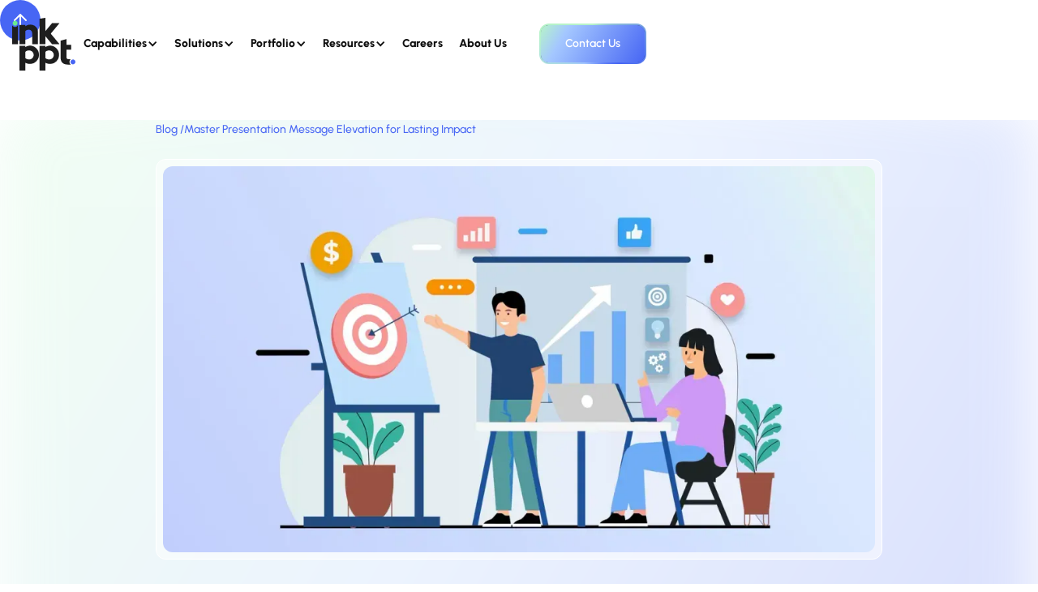

--- FILE ---
content_type: text/html
request_url: https://www.inkppt.com/post/crafting-the-perfect-presentation
body_size: 68401
content:
<!DOCTYPE html><!-- Last Published: Wed Jan 21 2026 05:07:48 GMT+0000 (Coordinated Universal Time) --><html data-wf-domain="inkppt.webflow.io" data-wf-page="65a8d00e84357533fe4e6bed" data-wf-site="61025d0c08f8a232e1de34f3" lang="en" data-wf-collection="65a8d00e84357533fe4e6c53" data-wf-item-slug="crafting-the-perfect-presentation"><head><meta charset="utf-8"/><title>Mastering Presentation Design: Message Elevation &amp; Impact | INK PPT</title><meta content="Elevate your presentations! Learn how professional design, visual storytelling, and clarity transform your message for maximum audience engagement and lasting business impact." name="description"/><meta content="Mastering Presentation Design: Message Elevation &amp; Impact | INK PPT" property="og:title"/><meta content="Elevate your presentations! Learn how professional design, visual storytelling, and clarity transform your message for maximum audience engagement and lasting business impact." property="og:description"/><meta content="https://cdn.prod.website-files.com/61025d0c08f8a23b56de3526/682f17a6338d4206fc440c26_image-315.webp" property="og:image"/><meta content="Mastering Presentation Design: Message Elevation &amp; Impact | INK PPT" property="twitter:title"/><meta content="Elevate your presentations! Learn how professional design, visual storytelling, and clarity transform your message for maximum audience engagement and lasting business impact." property="twitter:description"/><meta content="https://cdn.prod.website-files.com/61025d0c08f8a23b56de3526/682f17a6338d4206fc440c26_image-315.webp" property="twitter:image"/><meta property="og:type" content="website"/><meta content="summary_large_image" name="twitter:card"/><meta content="width=device-width, initial-scale=1" name="viewport"/><link href="https://cdn.prod.website-files.com/61025d0c08f8a232e1de34f3/css/inkppt.webflow.shared.07e42cf67.min.css" rel="stylesheet" type="text/css" integrity="sha384-B+Qs9nbLT2IG9jiGYR7FrE0MR8KmXLFJiC9xj47rtHRPWch+6oEccM6IzGbNh34Q" crossorigin="anonymous"/><link href="https://cdn.prod.website-files.com/61025d0c08f8a232e1de34f3/css/inkppt.webflow.65a8d00e84357533fe4e6bed-c4a77435e.min.css" rel="stylesheet" type="text/css" integrity="sha384-c5CcMGFE6l7H7fko0P2OJVLts8fngB/2mWeIjlyJYDsQXbv8Dq8Tz7Namn2PmIBj" crossorigin="anonymous"/><style>html.w-mod-js:not(.w-mod-ix3) :is([data-wf-target*='["68a710e25cdaf2df264d05a9","952c395e-6faf-064c-0774-c3a13507ffd4"]'], .ppt-h2.ppt-mb-0.heading-scroll-1, [data-wf-target*='["68a710e25cdaf2df264d05a9","c1bf1440-68ff-d12b-1c50-95dd41a500d4"]'], [data-wf-target*='["68a710e25cdaf2df264d05a9","6206ec94-b499-f291-bde1-d5d8ffa3fb24"]'], .image-overlay-animation, [data-wf-target*='["689af0739e8c80ce959ed65a","281399c8-c436-3b4a-8ba6-296d9e8fe481"]'], .ppt-xp-full-banner-list-title.wc-matter-title, .ppt-h2.scroll-to-top-animation.ppt-blue-text) {visibility: hidden !important;}</style><link href="https://fonts.googleapis.com" rel="preconnect"/><link href="https://fonts.gstatic.com" rel="preconnect" crossorigin="anonymous"/><script src="https://ajax.googleapis.com/ajax/libs/webfont/1.6.26/webfont.js" type="text/javascript"></script><script type="text/javascript">WebFont.load({  google: {    families: ["Open Sans:300,300italic,400,400italic,600,600italic,700,700italic,800,800italic","Montserrat:100,100italic,200,200italic,300,300italic,400,400italic,500,500italic,600,600italic,700,700italic,800,800italic,900,900italic","Ubuntu:300,300italic,400,400italic,500,500italic,700,700italic"]  }});</script><script type="text/javascript">!function(o,c){var n=c.documentElement,t=" w-mod-";n.className+=t+"js",("ontouchstart"in o||o.DocumentTouch&&c instanceof DocumentTouch)&&(n.className+=t+"touch")}(window,document);</script><link href="https://cdn.prod.website-files.com/61025d0c08f8a232e1de34f3/6773b3b86bb433510887e4e0_Logo-Favicon%20Icon%20(2).png" rel="shortcut icon" type="image/x-icon"/><link href="https://cdn.prod.website-files.com/61025d0c08f8a232e1de34f3/6773b3ba34718697b01d9b0c_Logo%20Favicon%20Icon%20(2)%20(1).png" rel="apple-touch-icon"/><link href="https://www.inkppt.com/post/crafting-the-perfect-presentation" rel="canonical"/><script async="" src="https://www.googletagmanager.com/gtag/js?id=G-MQY13KVX44"></script><script type="text/javascript">window.dataLayer = window.dataLayer || [];function gtag(){dataLayer.push(arguments);}gtag('set', 'developer_id.dZGVlNj', true);gtag('js', new Date());gtag('config', 'G-MQY13KVX44');</script><script src="https://www.google.com/recaptcha/api.js" type="text/javascript"></script><!-- Google Tag Manager -->
<script>
(function(w,d,s,l,i){
  w[l]=w[l]||[];
  w[l].push({'gtm.start':new Date().getTime(),event:'gtm.js'});
  var f=d.getElementsByTagName(s)[0],
      j=d.createElement(s),
      dl=l!='dataLayer'?'&l='+l:'';
  j.async=true;
  j.src='https://www.googletagmanager.com/gtm.js?id='+i+dl;
  f.parentNode.insertBefore(j,f);
})(window,document,'script','dataLayer','GTM-WRPHB4NR');
</script>
<noscript>
  <iframe src="https://www.googletagmanager.com/ns.html?id=GTM-WRPHB4NR" height="0" width="0" style="display:none;visibility:hidden"></iframe>
</noscript>

<script>
window.addEventListener('load', function() {
  //setTimeout(function() {
    (function(c,l,a,r,i,t,y){
      c[a]=c[a]||function(){(c[a].q=c[a].q||[]).push(arguments)};
      t=l.createElement(r);t.async=1;t.src="https://www.clarity.ms/tag/"+i;
      y=l.getElementsByTagName(r)[0];y.parentNode.insertBefore(t,y);
    })(window, document, "clarity", "script", "g90aio3q7e");
  //}, 3000); // delay 3s (adjust as needed)
});
</script>


<script src="https://analytics.ahrefs.com/analytics.js" data-key="DMI49wLHtRhIujiEYAplGw" async defer></script>


<script type="text/javascript" id="hs-script-loader" async defer src="//js.hs-scripts.com/49150560.js" sync defer></script>
<style>
.article.w-richtext p {
    max-width: 1100px;
}
.blog-article h2{
	  font-size: 32px;
    font-weight: 500;
    line-height: 1.3;
    margin-top: 40px;
    margin-bottom:30px;
}
.blog-article h3{
	  font-size: 26px;
    font-weight: 500;
        line-height: 1.3;
         margin-top: 30px;
    margin-bottom:20px;
}
.blog-article ul{
	margin-bottom:30px;
}
.blog-article ul li, .blog-article ol li{
	margin-bottom:5px;
}
.w-richtext figure.w-richtext-align-fullwidth{
margin-bottom : 20px;
}
.collection-list-wrapper-4::-webkit-scrollbar {
    width: 2px;
}

.collection-list-wrapper-4::-webkit-scrollbar-track {
    box-shadow: inset 0 0 6px rgba(0, 0, 0, 0.3);
}

.collection-list-wrapper-4::-webkit-scrollbar-thumb {
    background-color: #000;
}
.ppt-wc-blog-post-center .w-embed.w-iframe{
	    position: relative;
    width: 100%;
    overflow: hidden;
    margin-bottom: 15px;
}
.ppt-wc-blog-post-center .w-embed.w-iframe:before{
	display: block;
    padding-top: 56.25%;
}
.ppt-wc-blog-post-center .w-embed.w-iframe iframe{
	position: absolute;
    top: 0;
    left: 0;
    width: 100%;
    height: 100%;
}
.ppt-wc-blog-post-center.wc-blog-post-center p {
    max-width: 100%;
}
.blog-left-menu{
	height: calc(100vh - 535px);
  overflow: auto;
    text-align: left;
    direction: rtl;
}

.blog-left-menu .tocitem{
  margin:0;
  padding:0;
  direction: ltr;
  background: transparent !important;
}
.blog-left-menu::-webkit-scrollbar {
  width: 6px;
}

.blog-left-menu::-webkit-scrollbar-thumb {
  background-color: #ccc;
  border-radius:5px;
}
.blog-left-menu .tocitem:[href=#]{
display:none !important;
}
.blog-left-menu .tocitem{
	opacity: 0.7;
}
.blog-left-menu .tocitem:hover{
	opacity: 1;
}
.blog-left-menu .tocitem.active{
opacity: 1 !important;
}

.ppt-wc-blog-post-center .wc-blog-post-navigation .tocitem {
	padding: 0;
    background: transparent !important;
    font-family: Urbanist, sans-serif !important;
    font-size: 18px;
    font-weight: 500;
    line-height: 24px;
    color: #1e1e1e;
    margin-bottom: 22px;
}

.ppt-wc-blog-post-center .wc-blog-post-navigation .tocitem:hover{
	background-color: transparent !important;
  color:#4766F4 !important;
}

.ppt-wc-blog-post-center .wc-blog-post-navigation .tocitem:hover {
	text-decoration: none;
}
.ppt-wc-blog-post-center .full-banner-add{
	position: relative;
}
.ppt-wc-blog-post-center .full-banner-add  .blog-cta-btn{
  position: absolute;
    left: 20px;
    bottom: 40px;
    display: flex;
}
.w-embed p.tl-dr,
.ppt-wc-blog-post-center .tldr-box{
	    background-color:#4866F414;
      padding: 24px;
      margin-bottom:28px;
      border-radius:12px;
}
.w-embed p.tl-dr p,
.ppt-wc-blog-post-center .tldr-box p{
		margin-bottom: 0 !important;
    font-size: 18px;
    font-weight: 500;
}
.tldr-box p{
	margin-bottom: 0;
}
.w-embed p.tl-dr b em{
font-style: normal;
}
.w-embed p.tl-dr b,
.ppt-wc-blog-post-center .tldr-box p:first-child{
		margin: 0 0 16px !important;
    font-weight: 600;
  }
  .faq-accordion .accordion-list{
  	padding-bottom: 40px;
  }
  .faq-accordion .accordion-list:last-child{
  padding-bottom: 0px;
  }
  .faq-accordion .accordion-title{
  	font-size: 20px;
    font-weight: 700;
    cursor: pointer;
    display: flex;
    align-items: center;
    justify-content: space-between;
    
  }
  .faq-accordion .accordion-list .accordion-content p,
  .faq-accordion .accordion-title p{
  margin: 0px !important;
  }
  .faq-accordion .accordion-title .icon{
  	margin: 0px;
    font-family: Urbanist, sans-serif !important;
    color: #4766f4;
    flex-shrink: 0;
    font-size: 28px;
    font-weight: 600;
    line-height: 22px;
  }

 .accordion-list .accordion-content{
 	display:none;
  margin-top: 20px;
 }
 .faq-accordion .accordion-title .icon svg{
 	display: none;
 }
  .faq-accordion .accordion-title .icon:before{
 		content: '+';
 }
 .faq-accordion .accordion-title.active .icon:before{
 		content: '-';
 }
 
 .ppt-wc-blog-post-center blockquote{
font-size: 18px;
    line-height: 28px;
    margin-bottom:24px;
}

.ppt-wc-blog-post-center .w-embed .blog-cta-btn{
	display: block;
    max-width: fit-content;
}
.ppt-wc-blog-post-center .w-embed .blog-cta-btn .ppt-btn-gradiant{
	display: block;
}
.ppt-wc-blog-post-center .w-embed figure{
	margin:0 0 0 0;
}
.ppt-wc-blog-post-center figure .blog-cta-btn{
 margin-top: 0px;
}
.ppt-wc-blog-post-center .w-embed table tr th,
.ppt-wc-blog-post-center .w-embed table tr td{
	padding:6px 12px;
}
.ppt-wc-blog-post-center .w-embed table {
border-color: #cccccc;
}
.ppt-wc-blog-post-center p strong, .ppt-wc-blog-post-center ul strong, .ppt-wc-blog-post-center ol strong {
    font-weight: 800;
}
.blog-img-box{
        position: relative;
        overflow: hidden;
        min-height: 340px;
        border-radius: 12px;
        display: flex;
        border: 1px solid #0000001A;
    }
    .blog-img-box .blog-detail-info{
        position: absolute;
        top: 0;
        left: 0;
        width: 100%;
        height: 100%;
        display: grid;
        align-content: center;
        gap: 10px;
        padding: 25px;
        max-width: 320px;
    }
     .blog-img-box .blog-detail-info h2{
        font-size: 36px;
        line-height: 40px;
        font-family: Urbanist, sans-serif !important;
        color: #0f0f0f;
        font-weight: 800;
        margin: 0;
     }
     .blog-img-box .blog-detail-info h2 span{
        text-transform: uppercase;
        display: block;
        color: #4766F4 !important;
     }
     .blog-img-box .blog-detail-info p{
        font-family: Urbanist, sans-serif !important;
        color: #1e1e1e;
        font-size: 16px;
        font-weight: 500;
        line-height: 18px;
        margin: 0 !important;
     }
     .blog-img-box .blog-detail-info .blog-cta-btn {
        margin-top: 15px;
        display: block;
        max-width: fit-content;
    }
    .blog-img-box .blog-detail-info .blog-cta-btn .ppt-btn-gradiant{
        display: block;
    }
    .blog-img-box .blog-detail-img img{
        width: 100%;
        object-fit: cover;
        height: 100%;
    }
.ppt-wc-blog-post-center .w-embed figure{
	max-width: 100%;
}
.ppt-wc-blog-post-center ul,
.ppt-wc-blog-post-center ol{
margin-bottom: 32px !important;
}
.ppt-wc-blog-post-center p{
margin-bottom: 16px !important;
}
.ppt-wc-blog-post-center ol li, .ppt-wc-blog-post-center ul li{
	margin-bottom: 8px !important;
}
.ppt-wc-blog-post-center ol li:last-child, .ppt-wc-blog-post-center ul li:last-child{
	margin-bottom: 0px !important;
}
.ppt-wc-blog-post-center ol li ol, .ppt-wc-blog-post-center ul li ul{
	margin-bottom: 0px !important;
}

    @media (max-width:767px){
        .blog-img-box .blog-detail-info h2{
            font-size: 24px;
            line-height: 32px;
         }
         .blog-img-box .blog-detail-info .blog-cta-btn {
            margin-top: 0px;
        }
        .blog-img-box .blog-detail-info{
            padding: 30px 20px;
        }
        .blog-img-box .blog-detail-info {
        position: relative;
        z-index: 1;
        }
        .blog-img-box .blog-detail-img{
                position: absolute;
        top: 0;
        left: 0;
        width: 100%;
        height: 100%;
        }

    }

@media (max-width:767px){
.blog-article h2{
	  font-size: 25px;
     margin-top: 30px;
    margin-bottom:20px;
}
.blog-article h3{
	  font-size: 22px;
     margin-top: 20px;
    margin-bottom:15px;
}
.tldr-box {
    padding: 1.2rem;
    margin-bottom: 1.5rem;
}
.ppt-wc-blog-post-center .wc-blog-post-navigation .tocitem {
    font-size: 16px;
}
.faq-accordion .accordion-title {
    font-size: 18px;
   }
   .faq-accordion .accordion-list {
    padding-bottom: 24px;
}
 .ppt-wc-blog-post-center blockquote{
font-size: 16px;
    line-height: 24px;
}
.ppt-wc-blog-post-center .full-banner-add .blog-cta-btn{
left: 10px;
    bottom: 10px;
}
.ppt-wc-blog-post-center .w-embed .blog-cta-btn .ppt-btn-gradiant {
    padding: 11px 18px;
}
.ppt-wc-blog-post-center .w-embed figure{
	margin: 0 0 -4px 0;
}
}
</style></head><body><div id="Top" class="back-to-top-container"><div class="back-to-top-button"><a href="#Top" class="button icon-button bg-primary-1 ppt-new-backtotop w-inline-block"><img src="https://cdn.prod.website-files.com/61025d0c08f8a232e1de34f3/61025d0c08f8a274dade3605_icon-arrow-up.svg" alt="Upward Arrow Icon - Navigation" class="button-icon-image"/></a></div></div><a href="/contact-us" class="free-quote-side-button ppt-get-a-quote-btn ppt-btn w-inline-block"><div class="w-layout-hflex ppt-btn-gradiant ppt-header-btn ppt-get-a-quote"><div class="text-block-96">Get a Quote</div></div></a><section class="header-2 ppt-navbar-container"><div data-animation="over-right" class="ppt-navbar-new w-nav" data-easing2="ease" data-easing="ease" data-collapse="medium" role="banner" data-no-scroll="1" data-duration="0" data-doc-height="1"><div class="ppt-contaner w-container"><div class="w-layout-hflex ppt-header-wrap"><a href="/" class="ppt-brand w-nav-brand"><img src="https://cdn.prod.website-files.com/61025d0c08f8a232e1de34f3/676fc102609df5bab1a1dd57_Ink_logo.svg" loading="lazy" alt="ink ppt logo with green and blue dots" class="ppt-logo"/></a><nav role="navigation" class="ppt-nav-menu w-nav-menu"><div data-w-id="0074f42d-ed50-1a9d-9ed6-58493d7768ae" class="ppt-close-icon-part ppt-close-icon-part-hide"><div class="ppt-menu-button ppt-close-menu w-nav-button"><img src="https://cdn.prod.website-files.com/61025d0c08f8a232e1de34f3/6723104fb8617a6a9af46c66_Add.svg" loading="lazy" alt="Plus sign icon indicating an add function."/></div></div><div data-hover="true" data-delay="0" data-w-id="8c58b687-62f0-ef8c-40f2-d63511b088df" class="ppt-drop-menu w-dropdown"><div class="ppt-toggle-nav w-dropdown-toggle"><a href="/capabilities" class="ppt-menu-link-box w-inline-block"></a><div>Capabilities</div><div class="ppt-nav-arrow w-icon-dropdown-toggle"></div></div><nav class="ppt-mega-menu w-dropdown-list"><div class="ppt-mega-menu-border"><div class="ppt-mega-menu-wrap"><div class="w-layout-hflex ppt-capabilities-menu-grid"><div class="capabilities-menu-box capabilities-hover-menu"><a href="/solution/3d-animations" class="capabilities-menu-box-link w-inline-block"><div class="w-layout-hflex capabilities-menu-heading"><div class="capabilities-menu-icon"><img loading="lazy" src="https://cdn.prod.website-files.com/61025d0c08f8a232e1de34f3/671a40639911927b97bd3c26_Advance%203D%20Animations.svg" alt="3D cube icon representing advanced 3D animations."/></div><div class="ppt-h5 ppt-dark-link">Advance 3D Animations</div></div><div class="capabilities-menu-text">Make complex concepts easy to understand with advanced 3D Animations.</div></a></div><div class="capabilities-menu-box"><a href="/capabilities#custom-presentations" class="capabilities-menu-box-link w-inline-block"><div class="w-layout-hflex capabilities-menu-heading"><div class="capabilities-menu-icon"><img loading="lazy" src="https://cdn.prod.website-files.com/61025d0c08f8a232e1de34f3/671a3b9e42005fcb6166e2dd_Custom%20Presentations.svg" alt="Configuration icon"/></div><div class="ppt-h5 ppt-dark-link">Custom Presentations</div></div><div class="capabilities-menu-text">Unique and tailored presentations that align with specific needs &amp; brand identity.</div></a></div><div class="capabilities-menu-box"><a href="/capabilities#interactive-presentations" class="capabilities-menu-box-link w-inline-block"><div class="w-layout-hflex capabilities-menu-heading"><div class="capabilities-menu-icon"><img loading="lazy" src="https://cdn.prod.website-files.com/61025d0c08f8a232e1de34f3/671a401bf130faff999da7cd_Interactive%20Presentations.svg" alt="Presentation screen with interactive elements."/></div><div class="ppt-h5 ppt-dark-link">Interactive Presentations</div></div><div class="capabilities-menu-text">Animations, data visualizations, and multimedia.</div></a></div><div class="capabilities-menu-box"><a href="/capabilities#editable-file-access" class="capabilities-menu-box-link w-inline-block"><div class="w-layout-hflex capabilities-menu-heading"><div class="capabilities-menu-icon"><img loading="lazy" src="https://cdn.prod.website-files.com/61025d0c08f8a232e1de34f3/671a40268a62cdca4bdfc525_Data%20Visualization.svg" alt="Bar chart and graph icon representing data visualization."/></div><div class="ppt-h5 ppt-dark-link">Data Visualization</div></div><div class="capabilities-menu-text">Transforming complex data into clear and insightful visuals.</div></a></div><div class="capabilities-menu-box"><a href="/capabilities#editable-file-access" class="capabilities-menu-box-link w-inline-block"><div class="w-layout-hflex capabilities-menu-heading"><div class="capabilities-menu-icon"><img loading="lazy" src="https://cdn.prod.website-files.com/61025d0c08f8a232e1de34f3/671a403282512f410514cad2_Editable%20File%20Access.svg" alt="Minimalist folder icon with two overlapping outlines and colored dots"/></div><div class="ppt-h5 ppt-dark-link">Editable File Access</div></div><div class="capabilities-menu-text">Easy access to editable files, allowing you to make quick customizations</div></a></div><div class="capabilities-menu-box"><a href="/capabilities#event-onsite-support" class="capabilities-menu-box-link w-inline-block"><div class="w-layout-hflex capabilities-menu-heading"><div class="capabilities-menu-icon"><img loading="lazy" src="https://cdn.prod.website-files.com/61025d0c08f8a232e1de34f3/671a403c32dc06ccafca04b8_Event%20Onsite%20Support.svg" alt="Icon of a headset representing onsite event support."/></div><div class="ppt-h5 ppt-dark-link">Event Onsite Support</div></div><div class="capabilities-menu-text">Expert support for  events, from pre-event planning to on-site assistance.</div></a></div><div class="capabilities-menu-box"><a href="/capabilities#voiceovers" class="capabilities-menu-box-link w-inline-block"><div class="w-layout-hflex capabilities-menu-heading"><div class="capabilities-menu-icon"><img loading="lazy" src="https://cdn.prod.website-files.com/61025d0c08f8a232e1de34f3/671a40488e24b5594e32d3bd_Voiceovers.svg" alt="Outline of a microphone with horizontal lines, blue and green circles"/></div><div class="ppt-h5 ppt-dark-link">Voiceovers</div></div><div class="capabilities-menu-text">Professional voiceover services to enhance your presentations</div></a></div><div class="capabilities-menu-box"><a href="/capabilities#voiceovers" class="capabilities-menu-box-link w-inline-block"><div class="w-layout-hflex capabilities-menu-heading"><div class="capabilities-menu-icon"><img loading="lazy" src="https://cdn.prod.website-files.com/61025d0c08f8a232e1de34f3/671a405712398eff5c15e358_Multi-lingual%20Support.svg" alt="Globe with speech bubbles icon representing multilingual support."/></div><div class="ppt-h5 ppt-dark-link">Multi-lingual Support</div></div><div class="capabilities-menu-text">Benefit from multilingual support to connect with diverse audiences across different languages.</div></a></div><div class="capabilities-menu-box"><a href="/capabilities#secure-solutions" class="capabilities-menu-box-link w-inline-block"><div class="w-layout-hflex capabilities-menu-heading"><div class="capabilities-menu-icon"><img loading="lazy" src="https://cdn.prod.website-files.com/61025d0c08f8a232e1de34f3/671a4071c801e41b23276b0a_Secure%20Solutions.svg" alt="Shield icon with a checkmark representing security solutions."/></div><div class="ppt-h5 ppt-dark-link">Secure Solutions</div></div><div class="capabilities-menu-text">Data security with NDA contracts and secure systems designed to protect  sensitive information.</div></a></div><div class="capabilities-menu-box"><a href="/capabilities#secure-solutions" class="capabilities-menu-box-link w-inline-block"><div class="w-layout-hflex capabilities-menu-heading"><div class="capabilities-menu-icon"><img loading="lazy" src="https://cdn.prod.website-files.com/61025d0c08f8a232e1de34f3/671a407edd0bc3b40c2dbacc_Collaborative%20Process.svg" alt="Three connected people icons representing collaboration."/></div><div class="ppt-h5 ppt-dark-link">Collaborative Process</div></div><div class="capabilities-menu-text">Seamless collaboration in every stage, ensuring alignment, efficiency, and high-quality results.</div></a></div><div class="capabilities-menu-box"><a href="/capabilities#secure-solutions" class="capabilities-menu-box-link w-inline-block"><div class="w-layout-hflex capabilities-menu-heading"><div class="capabilities-menu-icon"><img loading="lazy" src="https://cdn.prod.website-files.com/61025d0c08f8a232e1de34f3/671a408967ab99849f975b7c_8%20Step%20QC.svg" alt="Checklist icon representing an 8-step quality control process."/></div><div class="ppt-h5 ppt-dark-link">8 Step QC</div></div><div class="capabilities-menu-text">Our 8-Step Quality Check ensures exceptional presentation design.</div></a></div><div class="capabilities-menu-box"><a href="/capabilities#scalable-solutions" class="capabilities-menu-box-link w-inline-block"><div class="w-layout-hflex capabilities-menu-heading"><div class="capabilities-menu-icon"><img loading="lazy" src="https://cdn.prod.website-files.com/61025d0c08f8a232e1de34f3/671a409399105539d384c8af_Scalable%20Solutions.svg" alt="Two overlapping squares with outward arrows"/></div><div class="ppt-h5 ppt-dark-link">Scalable Solutions</div></div><div class="capabilities-menu-text">Solutions that grow with your needs, ensuring your presentations stay effective as your business expands.</div></a></div></div></div></div></nav></div><div data-hover="true" data-delay="0" data-w-id="8c58b687-62f0-ef8c-40f2-d63511b08954" class="ppt-drop-menu w-dropdown"><div class="ppt-toggle-nav w-dropdown-toggle"><a href="/solutions" class="ppt-menu-link-box w-inline-block"></a><div>Solutions</div><div class="ppt-nav-arrow w-icon-dropdown-toggle"></div></div><nav class="ppt-mega-menu solution-menu-box-new w-dropdown-list"><div class="ppt-mega-menu-border"><div class="ppt-mega-menu-wrap ppt-solutions-wrap"><div data-current="Tab 3" data-easing="ease" data-duration-in="300" data-duration-out="100" class="ppt-solution-mega-menu ppt-mega-menu-desktop w-tabs"><div class="solution-mega-menu-left w-tab-menu"><a data-w-tab="Tab 3" class="solutions-tabs-menu w-inline-block w-tab-link w--current"><div>By Use Case</div><img loading="lazy" src="https://cdn.prod.website-files.com/61025d0c08f8a232e1de34f3/671c9c8cbf1a786adc6de5e0_Right_Arrow.svg" alt="Right arrow"/></a><a data-w-tab="Tab 1" class="solutions-tabs-menu w-inline-block w-tab-link"><div>By Industry</div><img loading="lazy" src="https://cdn.prod.website-files.com/61025d0c08f8a232e1de34f3/671c9c8cbf1a786adc6de5e0_Right_Arrow.svg" alt="Right arrow"/></a><a data-w-tab="Tab 2" class="solutions-tabs-menu w-inline-block w-tab-link"><div>By Team</div><img loading="lazy" src="https://cdn.prod.website-files.com/61025d0c08f8a232e1de34f3/671c9c8cbf1a786adc6de5e0_Right_Arrow.svg" alt="Right arrow"/></a></div><div class="solution-mega-menu-right w-tab-content"><div data-w-tab="Tab 3" class="w-tab-pane w--tab-active"><div class="w-layout-hflex ppt-solution-menu-row"><a href="/solutions/product-launch" class="solution-menu-link w-inline-block"><div class="capabilities-menu-icon solution-menu-icon"><img loading="lazy" src="https://cdn.prod.website-files.com/61025d0c08f8a232e1de34f3/671cdf718868f98a830d238f_Product%20Launch.svg" alt="Presentation slide icon symbolizing a product launch deck." class="icon-36"/></div><div>Product Launch</div></a><a href="/solutions/board-meeting" class="solution-menu-link w-inline-block"><div class="capabilities-menu-icon solution-menu-icon"><img loading="lazy" src="https://cdn.prod.website-files.com/61025d0c08f8a232e1de34f3/671cdfae79fab7c290b6ef4e_Board%20Review.svg" alt="Clipboard with a checkmark icon symbolizing board review meetings." class="icon-36"/></div><div>Board Meeting</div></a><a href="/solutions/partners-meet" class="solution-menu-link w-inline-block"><div class="capabilities-menu-icon solution-menu-icon"><img loading="lazy" src="https://cdn.prod.website-files.com/61025d0c08f8a232e1de34f3/671ce0656dc441bf17a9d9f2_Partner%20Meet.svg" alt="Abstract geometric design with interconnected shapes." class="icon-36"/></div><div>Partner Meet</div></a><a href="/solutions/new-joinee-induction" class="solution-menu-link w-inline-block"><div class="capabilities-menu-icon solution-menu-icon"><img loading="lazy" src="https://cdn.prod.website-files.com/61025d0c08f8a232e1de34f3/671ce058a4bd46612e9d94cf_New%20Joinee%20Induction.svg" alt="Icon of a person with a checklist representing new employee induction." class="icon-36"/></div><div>New Joinee Induction</div></a><a href="/solutions/event-presentation" class="solution-menu-link w-inline-block"><div class="capabilities-menu-icon solution-menu-icon"><img loading="lazy" src="https://cdn.prod.website-files.com/61025d0c08f8a232e1de34f3/671ce086733661b3b70c8dd0_Event%20Presentation.svg" alt="person presenting at a podium with a screen showing a bar graph, with green and blue dots" class="icon-36"/></div><div>Event Presentation</div></a><a href="/solutions/campus-recruitment" class="solution-menu-link w-inline-block"><div class="capabilities-menu-icon solution-menu-icon"><img loading="lazy" src="https://cdn.prod.website-files.com/61025d0c08f8a232e1de34f3/671ce032d3d8b13e95297f38_Campus%20Recruitment.svg" alt="Briefcase and graduate cap icon representing campus recruitment." class="icon-36"/></div><div>Campus Recruitment</div></a><a href="/solutions/clinical-trials" class="solution-menu-link w-inline-block"><div class="capabilities-menu-icon solution-menu-icon"><img loading="lazy" src="https://cdn.prod.website-files.com/61025d0c08f8a232e1de34f3/671ce01626b8005010c96597_Clinical%20Trials.svg" alt="Medical clipboard with a checkmark symbolizing clinical trials." class="icon-36"/></div><div>Clinical Trials</div></a><a href="/solutions/fundraising" class="solution-menu-link w-inline-block"><div class="capabilities-menu-icon solution-menu-icon"><img loading="lazy" src="https://cdn.prod.website-files.com/61025d0c08f8a232e1de34f3/671ce04e249480e4a6625c44_Fundraising%20Persuade.svg" alt="Hand holding a coin icon representing fundraising and persuasion." class="icon-36"/></div><div>Investor &amp; Strategy</div></a></div></div><div data-w-tab="Tab 1" class="w-tab-pane"><div class="ppt-solution-menu-row-hide w-dyn-list"><div role="list" class="ppt-solution-menu-row w-dyn-items"><div role="listitem" class="w-dyn-item"><a href="/solutions/event-presentation" class="solution-menu-link w-inline-block"><div class="capabilities-menu-icon solution-menu-icon"><img loading="lazy" src="https://cdn.prod.website-files.com/61025d0c08f8a232e1de34f3/671cdd3ad3d8b13e9527b9d5_Technology.svg" alt="Technology sector icon representing digital advancements and innovation." class="icon-36"/></div><div>Event Presentation</div></a></div><div role="listitem" class="w-dyn-item"><a href="/solutions/board-meeting" class="solution-menu-link w-inline-block"><div class="capabilities-menu-icon solution-menu-icon"><img loading="lazy" src="https://cdn.prod.website-files.com/61025d0c08f8a232e1de34f3/671cdd3ad3d8b13e9527b9d5_Technology.svg" alt="Technology sector icon representing digital advancements and innovation." class="icon-36"/></div><div>Board Meeting</div></a></div><div role="listitem" class="w-dyn-item"><a href="/solutions/fundraising" class="solution-menu-link w-inline-block"><div class="capabilities-menu-icon solution-menu-icon"><img loading="lazy" src="https://cdn.prod.website-files.com/61025d0c08f8a232e1de34f3/671cdd3ad3d8b13e9527b9d5_Technology.svg" alt="Technology sector icon representing digital advancements and innovation." class="icon-36"/></div><div>Fundraising</div></a></div><div role="listitem" class="w-dyn-item"><a href="/solutions/clinical-trials" class="solution-menu-link w-inline-block"><div class="capabilities-menu-icon solution-menu-icon"><img loading="lazy" src="https://cdn.prod.website-files.com/61025d0c08f8a232e1de34f3/671cdd3ad3d8b13e9527b9d5_Technology.svg" alt="Technology sector icon representing digital advancements and innovation." class="icon-36"/></div><div>Clinical Trials</div></a></div><div role="listitem" class="w-dyn-item"><a href="/solutions/new-joinee-induction" class="solution-menu-link w-inline-block"><div class="capabilities-menu-icon solution-menu-icon"><img loading="lazy" src="https://cdn.prod.website-files.com/61025d0c08f8a232e1de34f3/671cdd3ad3d8b13e9527b9d5_Technology.svg" alt="Technology sector icon representing digital advancements and innovation." class="icon-36"/></div><div>New Joinee Induction</div></a></div><div role="listitem" class="w-dyn-item"><a href="/solutions/campus-recruitment" class="solution-menu-link w-inline-block"><div class="capabilities-menu-icon solution-menu-icon"><img loading="lazy" src="https://cdn.prod.website-files.com/61025d0c08f8a232e1de34f3/671cdd3ad3d8b13e9527b9d5_Technology.svg" alt="Technology sector icon representing digital advancements and innovation." class="icon-36"/></div><div>Campus Recruitment</div></a></div><div role="listitem" class="w-dyn-item"><a href="/solutions/partners-meet" class="solution-menu-link w-inline-block"><div class="capabilities-menu-icon solution-menu-icon"><img loading="lazy" src="https://cdn.prod.website-files.com/61025d0c08f8a232e1de34f3/671cdd3ad3d8b13e9527b9d5_Technology.svg" alt="Technology sector icon representing digital advancements and innovation." class="icon-36"/></div><div>Partners Meet</div></a></div><div role="listitem" class="w-dyn-item"><a href="/solutions/product-launch" class="solution-menu-link w-inline-block"><div class="capabilities-menu-icon solution-menu-icon"><img loading="lazy" src="https://cdn.prod.website-files.com/61025d0c08f8a232e1de34f3/671cdd3ad3d8b13e9527b9d5_Technology.svg" alt="Technology sector icon representing digital advancements and innovation." class="icon-36"/></div><div>Product Launch</div></a></div><div role="listitem" class="w-dyn-item"><a href="/solutions/marketing" class="solution-menu-link w-inline-block"><div class="capabilities-menu-icon solution-menu-icon"><img loading="lazy" src="https://cdn.prod.website-files.com/61025d0c08f8a232e1de34f3/671cdd3ad3d8b13e9527b9d5_Technology.svg" alt="Technology sector icon representing digital advancements and innovation." class="icon-36"/></div><div>Marketing</div></a></div><div role="listitem" class="w-dyn-item"><a href="/solutions/leadership" class="solution-menu-link w-inline-block"><div class="capabilities-menu-icon solution-menu-icon"><img loading="lazy" src="https://cdn.prod.website-files.com/61025d0c08f8a232e1de34f3/671cdd3ad3d8b13e9527b9d5_Technology.svg" alt="Technology sector icon representing digital advancements and innovation." class="icon-36"/></div><div>Leadership</div></a></div><div role="listitem" class="w-dyn-item"><a href="/solutions/remote" class="solution-menu-link w-inline-block"><div class="capabilities-menu-icon solution-menu-icon"><img loading="lazy" src="https://cdn.prod.website-files.com/61025d0c08f8a232e1de34f3/671cdd3ad3d8b13e9527b9d5_Technology.svg" alt="Technology sector icon representing digital advancements and innovation." class="icon-36"/></div><div>Remote</div></a></div><div role="listitem" class="w-dyn-item"><a href="/solutions/sales-presentation" class="solution-menu-link w-inline-block"><div class="capabilities-menu-icon solution-menu-icon"><img loading="lazy" src="https://cdn.prod.website-files.com/61025d0c08f8a232e1de34f3/671cdd3ad3d8b13e9527b9d5_Technology.svg" alt="Technology sector icon representing digital advancements and innovation." class="icon-36"/></div><div>Sales Presentation</div></a></div><div role="listitem" class="w-dyn-item"><a href="/solutions/hr" class="solution-menu-link w-inline-block"><div class="capabilities-menu-icon solution-menu-icon"><img loading="lazy" src="https://cdn.prod.website-files.com/61025d0c08f8a232e1de34f3/671cdd3ad3d8b13e9527b9d5_Technology.svg" alt="Technology sector icon representing digital advancements and innovation." class="icon-36"/></div><div>HR </div></a></div><div role="listitem" class="w-dyn-item"><a href="/solutions/strategy-presentation" class="solution-menu-link w-inline-block"><div class="capabilities-menu-icon solution-menu-icon"><img loading="lazy" src="https://cdn.prod.website-files.com/61025d0c08f8a232e1de34f3/671cdd3ad3d8b13e9527b9d5_Technology.svg" alt="Technology sector icon representing digital advancements and innovation." class="icon-36"/></div><div>Strategy Presentation</div></a></div><div role="listitem" class="w-dyn-item"><a href="/solutions/product-presentation" class="solution-menu-link w-inline-block"><div class="capabilities-menu-icon solution-menu-icon"><img loading="lazy" src="https://cdn.prod.website-files.com/61025d0c08f8a232e1de34f3/671cdd3ad3d8b13e9527b9d5_Technology.svg" alt="Technology sector icon representing digital advancements and innovation." class="icon-36"/></div><div>Product Presentation</div></a></div><div role="listitem" class="w-dyn-item"><a href="/solutions/l-d-presentation" class="solution-menu-link w-inline-block"><div class="capabilities-menu-icon solution-menu-icon"><img loading="lazy" src="https://cdn.prod.website-files.com/61025d0c08f8a232e1de34f3/671cdd3ad3d8b13e9527b9d5_Technology.svg" alt="Technology sector icon representing digital advancements and innovation." class="icon-36"/></div><div>L&amp;D Presentation</div></a></div><div role="listitem" class="w-dyn-item"><a href="/solutions/r-d-training" class="solution-menu-link w-inline-block"><div class="capabilities-menu-icon solution-menu-icon"><img loading="lazy" src="https://cdn.prod.website-files.com/61025d0c08f8a232e1de34f3/671cdd3ad3d8b13e9527b9d5_Technology.svg" alt="Technology sector icon representing digital advancements and innovation." class="icon-36"/></div><div>R&amp;D Training</div></a></div><div role="listitem" class="w-dyn-item"><a href="/solutions/finance" class="solution-menu-link w-inline-block"><div class="capabilities-menu-icon solution-menu-icon"><img loading="lazy" src="https://cdn.prod.website-files.com/61025d0c08f8a232e1de34f3/671cdd3ad3d8b13e9527b9d5_Technology.svg" alt="Technology sector icon representing digital advancements and innovation." class="icon-36"/></div><div>Finance</div></a></div><div role="listitem" class="w-dyn-item"><a href="/solutions/luxury-presentation" class="solution-menu-link w-inline-block"><div class="capabilities-menu-icon solution-menu-icon"><img loading="lazy" src="https://cdn.prod.website-files.com/61025d0c08f8a232e1de34f3/671cdd3ad3d8b13e9527b9d5_Technology.svg" alt="Technology sector icon representing digital advancements and innovation." class="icon-36"/></div><div>Luxury Presentation</div></a></div><div role="listitem" class="w-dyn-item"><a href="/solutions/consumer-electronics" class="solution-menu-link w-inline-block"><div class="capabilities-menu-icon solution-menu-icon"><img loading="lazy" src="https://cdn.prod.website-files.com/61025d0c08f8a232e1de34f3/671cdd3ad3d8b13e9527b9d5_Technology.svg" alt="Technology sector icon representing digital advancements and innovation." class="icon-36"/></div><div>Consumer Electronics</div></a></div><div role="listitem" class="w-dyn-item"><a href="/solutions/energy" class="solution-menu-link w-inline-block"><div class="capabilities-menu-icon solution-menu-icon"><img loading="lazy" src="https://cdn.prod.website-files.com/61025d0c08f8a232e1de34f3/671cdd3ad3d8b13e9527b9d5_Technology.svg" alt="Technology sector icon representing digital advancements and innovation." class="icon-36"/></div><div>Energy</div></a></div><div role="listitem" class="w-dyn-item"><a href="/solutions/automotive" class="solution-menu-link w-inline-block"><div class="capabilities-menu-icon solution-menu-icon"><img loading="lazy" src="https://cdn.prod.website-files.com/61025d0c08f8a232e1de34f3/671cdd3ad3d8b13e9527b9d5_Technology.svg" alt="Technology sector icon representing digital advancements and innovation." class="icon-36"/></div><div>Automotive</div></a></div><div role="listitem" class="w-dyn-item"><a href="/solutions/fmcg" class="solution-menu-link w-inline-block"><div class="capabilities-menu-icon solution-menu-icon"><img loading="lazy" src="https://cdn.prod.website-files.com/61025d0c08f8a232e1de34f3/671cdd3ad3d8b13e9527b9d5_Technology.svg" alt="Technology sector icon representing digital advancements and innovation." class="icon-36"/></div><div>FMCG</div></a></div><div role="listitem" class="w-dyn-item"><a href="/solutions/healthcare" class="solution-menu-link w-inline-block"><div class="capabilities-menu-icon solution-menu-icon"><img loading="lazy" src="https://cdn.prod.website-files.com/61025d0c08f8a232e1de34f3/671cdd3ad3d8b13e9527b9d5_Technology.svg" alt="Technology sector icon representing digital advancements and innovation." class="icon-36"/></div><div>Healthcare</div></a></div><div role="listitem" class="w-dyn-item"><a href="/solutions/spirits" class="solution-menu-link w-inline-block"><div class="capabilities-menu-icon solution-menu-icon"><img loading="lazy" src="https://cdn.prod.website-files.com/61025d0c08f8a232e1de34f3/671cdd3ad3d8b13e9527b9d5_Technology.svg" alt="Technology sector icon representing digital advancements and innovation." class="icon-36"/></div><div>Spirits</div></a></div><div role="listitem" class="w-dyn-item"><a href="/solutions/technology" class="solution-menu-link w-inline-block"><div class="capabilities-menu-icon solution-menu-icon"><img loading="lazy" src="https://cdn.prod.website-files.com/61025d0c08f8a232e1de34f3/671cdd3ad3d8b13e9527b9d5_Technology.svg" alt="Technology sector icon representing digital advancements and innovation." class="icon-36"/></div><div>Technology</div></a></div></div></div><div class="w-layout-hflex ppt-solution-menu-row"><a href="/solutions/technology" class="solution-menu-link w-inline-block"><div class="capabilities-menu-icon solution-menu-icon"><img loading="lazy" src="https://cdn.prod.website-files.com/61025d0c08f8a232e1de34f3/671cdd3ad3d8b13e9527b9d5_Technology.svg" alt="Circuit board or digital network icon representing technology." class="icon-36"/></div><div>Technology</div></a><a href="/solutions/healthcare" class="solution-menu-link w-inline-block"><div class="capabilities-menu-icon solution-menu-icon"><img loading="lazy" src="https://cdn.prod.website-files.com/61025d0c08f8a232e1de34f3/671cdd4779fab7c290b55a20_Healthcare.svg" alt="Medical cross with a heart symbol representing healthcare." class="icon-36"/></div><div>Healthcare</div></a><a href="/solutions/spirits" class="solution-menu-link w-inline-block"><div class="capabilities-menu-icon solution-menu-icon"><img loading="lazy" src="https://cdn.prod.website-files.com/61025d0c08f8a232e1de34f3/671cdd542034594d0d25f5f0_Spirit%20%26%20Alcohol.svg" alt="Bottle and glass icon symbolizing the spirits and alcohol industry." class="icon-36"/></div><div>Spirit &amp; Alcohol</div></a><a href="/solutions/automotive" class="solution-menu-link w-inline-block"><div class="capabilities-menu-icon solution-menu-icon"><img loading="lazy" src="https://cdn.prod.website-files.com/61025d0c08f8a232e1de34f3/671cdd5f0190644e2c30c0a7_Automotive.svg" alt="Car icon representing the automotive industry." class="icon-36"/></div><div>Automotive</div></a><a href="/solutions/fmcg" class="solution-menu-link w-inline-block"><div class="capabilities-menu-icon solution-menu-icon"><img loading="lazy" src="https://cdn.prod.website-files.com/61025d0c08f8a232e1de34f3/671cdd7bd3d8b13e9527e476_FMCG.svg" alt="Snack bag icon" class="icon-36"/></div><div>FMCG</div></a><a href="/solutions/consumer-electronics" class="solution-menu-link w-inline-block"><div class="capabilities-menu-icon solution-menu-icon"><img loading="lazy" src="https://cdn.prod.website-files.com/61025d0c08f8a232e1de34f3/676e70ed3d5450a8ad95302b_Frame%20552.svg" alt="Lightning bolt inside a circle with two electrical plugs" class="icon-36"/></div><div>Electronics</div></a><a href="/solutions/luxury-presentation" class="solution-menu-link w-inline-block"><div class="capabilities-menu-icon solution-menu-icon"><img loading="lazy" src="https://cdn.prod.website-files.com/61025d0c08f8a232e1de34f3/676e843bdb7ee2fbfa27de60_Frame%20553%20(1).svg" alt="Abstract structure with overlapping elements." class="icon-36"/></div><div>Luxury</div></a><a href="/solutions/energy" class="solution-menu-link w-inline-block"><div class="capabilities-menu-icon solution-menu-icon"><img loading="lazy" src="https://cdn.prod.website-files.com/61025d0c08f8a232e1de34f3/676e714bdf366a17df6fafc6_Frame%20552%20(1).svg" alt="Abstract geometric design with interconnected shapes." class="icon-36"/></div><div>Energy</div></a></div></div><div data-w-tab="Tab 2" class="w-tab-pane"><div class="w-layout-hflex ppt-solution-menu-row by-team-menu"><a href="/solutions/marketing" class="solution-menu-link w-inline-block"><div class="capabilities-menu-icon solution-menu-icon"><img loading="lazy" src="https://cdn.prod.website-files.com/61025d0c08f8a232e1de34f3/671cda4c21e92b1645984110_Marketing%20Team.svg" alt="megaphone icon with sound waves and colored dots" class="icon-36"/></div><div>Marketing</div></a><a href="/solutions/sales-presentation" class="solution-menu-link w-inline-block"><div class="capabilities-menu-icon solution-menu-icon"><img loading="lazy" src="https://cdn.prod.website-files.com/61025d0c08f8a232e1de34f3/671cda583b99f0e4c28e8b42_Sales%20Team.svg" alt="Three people icon representing a sales team." class="icon-36"/></div><div>Sales</div></a><a href="/solutions/remote" class="solution-menu-link w-inline-block"><div class="capabilities-menu-icon solution-menu-icon"><img loading="lazy" src="https://cdn.prod.website-files.com/61025d0c08f8a232e1de34f3/671cda72fefd430667852e1f_Remote%20Team.svg" alt="Icon of people connected remotely representing a virtual team." class="icon-36"/></div><div>Remote</div></a><a href="/solutions/leadership" class="solution-menu-link w-inline-block"><div class="capabilities-menu-icon solution-menu-icon"><img loading="lazy" src="https://cdn.prod.website-files.com/61025d0c08f8a232e1de34f3/671cda672a70d2492a19ed27_Leadership%20Team.svg" alt="Icon of three people symbolizing a leadership team." class="icon-36"/></div><div>Leadership</div></a><a href="/solutions/l-d-presentation" class="solution-menu-link w-inline-block"><div class="capabilities-menu-icon solution-menu-icon"><img loading="lazy" src="https://cdn.prod.website-files.com/61025d0c08f8a232e1de34f3/671cda97ea1fea578bab7c67_L%26D%20Team.svg" alt="person behind a laptop with green and blue circles" class="icon-36"/></div><div>L&amp;D</div></a><a href="/solutions/hr" class="solution-menu-link w-inline-block"><div class="capabilities-menu-icon solution-menu-icon"><img loading="lazy" height="Auto" alt="People icon representing the human resources team." src="https://cdn.prod.website-files.com/61025d0c08f8a232e1de34f3/671cdab081ae6642a91f18d8_HR%20Team.svg" class="icon-36"/></div><div>HR</div></a><a href="/solutions/product-presentation" class="solution-menu-link w-inline-block"><div class="capabilities-menu-icon solution-menu-icon"><img loading="lazy" src="https://cdn.prod.website-files.com/61025d0c08f8a232e1de34f3/671cda7e0190644e2c2f12e1_Product%20Team.svg" alt="Stylized open box with a circular arrow containing a green and blue dot" class="icon-36"/></div><div>Product</div></a><a href="/solutions/r-d-training" class="solution-menu-link w-inline-block"><div class="capabilities-menu-icon solution-menu-icon"><img loading="lazy" src="https://cdn.prod.website-files.com/61025d0c08f8a232e1de34f3/671cdaca0ece997682b65985_R%26D%20Team.svg" alt="Microscope and gear icon symbolizing research and development." class="icon-36"/></div><div>R&amp;D</div></a><a href="/solutions/strategy-presentation" class="solution-menu-link w-inline-block"><div class="capabilities-menu-icon solution-menu-icon"><img loading="lazy" src="https://cdn.prod.website-files.com/61025d0c08f8a232e1de34f3/671cdac104e2a8fd8783bbeb_Strategy%20Team.svg" alt="Chess piece icon symbolizing strategic planning." class="icon-36"/></div><div>Strategy</div></a><a href="/solutions/finance" class="solution-menu-link w-inline-block"><div class="capabilities-menu-icon solution-menu-icon"><img loading="lazy" src="https://cdn.prod.website-files.com/61025d0c08f8a232e1de34f3/671cdaa5ea1fea578bab82f5_Finance%20Team.svg" alt="Chess piece icon symbolizing strategic planning." class="icon-36"/></div><div>Finance</div></a></div></div></div></div><div class="ppt-solution-mobile-menu"><a href="#" class="solutions-tabs-menu ppt-solution-link-tabs w-inline-block"><div>By Use Case</div><img loading="lazy" src="https://cdn.prod.website-files.com/61025d0c08f8a232e1de34f3/671c9c8cbf1a786adc6de5e0_Right_Arrow.svg" alt="Right-facing arrow icon, typically used for navigation or indicating forward movement."/></a><div class="solution-mega-menu-right"><div class="w-layout-hflex ppt-solution-menu-row"><a href="/solutions/product-launch" class="solution-menu-link w-inline-block"><div class="capabilities-menu-icon solution-menu-icon"><img loading="lazy" src="https://cdn.prod.website-files.com/61025d0c08f8a232e1de34f3/671cdf718868f98a830d238f_Product%20Launch.svg" alt="Presentation slide icon symbolizing a product launch deck." class="icon-36"/></div><div>Product Launch</div></a><a href="/solutions/partners-meet" class="solution-menu-link w-inline-block"><div class="capabilities-menu-icon solution-menu-icon"><img loading="lazy" src="https://cdn.prod.website-files.com/61025d0c08f8a232e1de34f3/671ce0656dc441bf17a9d9f2_Partner%20Meet.svg" alt="Abstract geometric design with interconnected shapes." class="icon-36"/></div><div>Partner Meet</div></a><a href="/solutions/event-presentation" class="solution-menu-link w-inline-block"><div class="capabilities-menu-icon solution-menu-icon"><img loading="lazy" src="https://cdn.prod.website-files.com/61025d0c08f8a232e1de34f3/671ce086733661b3b70c8dd0_Event%20Presentation.svg" alt="person presenting at a podium with a screen showing a bar graph, with green and blue dots" class="icon-36"/></div><div>Event Presentation</div></a><a href="/solutions/board-meeting" class="solution-menu-link w-inline-block"><div class="capabilities-menu-icon solution-menu-icon"><img loading="lazy" src="https://cdn.prod.website-files.com/61025d0c08f8a232e1de34f3/671cdfae79fab7c290b6ef4e_Board%20Review.svg" alt="Clipboard with a checkmark icon symbolizing board review meetings." class="icon-36"/></div><div>Board Meeting</div></a><a href="/solutions/new-joinee-induction" class="solution-menu-link w-inline-block"><div class="capabilities-menu-icon solution-menu-icon"><img loading="lazy" src="https://cdn.prod.website-files.com/61025d0c08f8a232e1de34f3/671ce058a4bd46612e9d94cf_New%20Joinee%20Induction.svg" alt="Icon of a person with a checklist representing new employee induction." class="icon-36"/></div><div>New Joinee Induction</div></a><a href="/solutions/campus-recruitment" class="solution-menu-link w-inline-block"><div class="capabilities-menu-icon solution-menu-icon"><img loading="lazy" src="https://cdn.prod.website-files.com/61025d0c08f8a232e1de34f3/671ce032d3d8b13e95297f38_Campus%20Recruitment.svg" alt="Briefcase and graduate cap icon representing campus recruitment." class="icon-36"/></div><div>Campus Recruitment</div></a><a href="/solutions/clinical-trials" class="solution-menu-link w-inline-block"><div class="capabilities-menu-icon solution-menu-icon"><img loading="lazy" src="https://cdn.prod.website-files.com/61025d0c08f8a232e1de34f3/671ce01626b8005010c96597_Clinical%20Trials.svg" alt="Medical clipboard with a checkmark symbolizing clinical trials." class="icon-36"/></div><div>Clinical Trials</div></a><a href="/solutions/fundraising" class="solution-menu-link w-inline-block"><div class="capabilities-menu-icon solution-menu-icon"><img loading="lazy" src="https://cdn.prod.website-files.com/61025d0c08f8a232e1de34f3/671ce04e249480e4a6625c44_Fundraising%20Persuade.svg" alt="Hand holding a coin icon representing fundraising and persuasion." class="icon-36"/></div><div>Fundraising</div></a></div></div><a href="#" class="solutions-tabs-menu ppt-solution-link-tabs w-inline-block"><div>By Industry</div><img loading="lazy" src="https://cdn.prod.website-files.com/61025d0c08f8a232e1de34f3/671c9c8cbf1a786adc6de5e0_Right_Arrow.svg" alt="Right-facing arrow icon, typically used for navigation or indicating forward movement."/></a><div class="solution-mega-menu-right"><div class="w-layout-hflex ppt-solution-menu-row"><a href="/solutions/technology" class="solution-menu-link w-inline-block"><div class="capabilities-menu-icon solution-menu-icon"><img src="https://cdn.prod.website-files.com/61025d0c08f8a232e1de34f3/671cdd3ad3d8b13e9527b9d5_Technology.svg" loading="lazy" alt="Circuit board or digital network icon representing technology." class="icon-36"/></div><div>Technology</div></a><a href="/solutions/healthcare" class="solution-menu-link w-inline-block"><div class="capabilities-menu-icon solution-menu-icon"><img src="https://cdn.prod.website-files.com/61025d0c08f8a232e1de34f3/671cdd4779fab7c290b55a20_Healthcare.svg" loading="lazy" alt="Medical cross with a heart symbol representing healthcare." class="icon-36"/></div><div>Healthcare</div></a><a href="/solutions/spirits" class="solution-menu-link w-inline-block"><div class="capabilities-menu-icon solution-menu-icon"><img src="https://cdn.prod.website-files.com/61025d0c08f8a232e1de34f3/671cdd542034594d0d25f5f0_Spirit%20%26%20Alcohol.svg" loading="lazy" alt="Bottle and glass icon symbolizing the spirits and alcohol industry." class="icon-36"/></div><div>Spirit &amp; Alcohol</div></a><a href="/solutions/automotive" class="solution-menu-link w-inline-block"><div class="capabilities-menu-icon solution-menu-icon"><img src="https://cdn.prod.website-files.com/61025d0c08f8a232e1de34f3/671cdd5f0190644e2c30c0a7_Automotive.svg" loading="lazy" alt="Car icon representing the automotive industry." class="icon-36"/></div><div>Automotive</div></a><a href="/solutions/fmcg" class="solution-menu-link w-inline-block"><div class="capabilities-menu-icon solution-menu-icon"><img src="https://cdn.prod.website-files.com/61025d0c08f8a232e1de34f3/671cdd7bd3d8b13e9527e476_FMCG.svg" loading="lazy" alt="Snack bag icon" class="icon-36"/></div><div>FMCG</div></a><a href="/solutions/consumer-electronics" class="solution-menu-link w-inline-block"><div class="capabilities-menu-icon solution-menu-icon"><img src="https://cdn.prod.website-files.com/61025d0c08f8a232e1de34f3/676e70ed3d5450a8ad95302b_Frame%20552.svg" loading="lazy" alt="Lightning bolt inside a circle with two electrical plugs" class="icon-36"/></div><div>Electronics</div></a><a href="/solutions/luxury-presentation" class="solution-menu-link w-inline-block"><div class="capabilities-menu-icon solution-menu-icon"><img src="https://cdn.prod.website-files.com/61025d0c08f8a232e1de34f3/676e843bdb7ee2fbfa27de60_Frame%20553%20(1).svg" loading="lazy" alt="Abstract structure with overlapping elements." class="icon-36"/></div><div>Luxury</div></a><a href="/solutions/energy" class="solution-menu-link w-inline-block"><div class="capabilities-menu-icon solution-menu-icon"><img src="https://cdn.prod.website-files.com/61025d0c08f8a232e1de34f3/676e714bdf366a17df6fafc6_Frame%20552%20(1).svg" loading="lazy" alt="Abstract geometric design with interconnected shapes." class="icon-36"/></div><div>Energy</div></a></div></div><a href="#" class="solutions-tabs-menu ppt-solution-link-tabs w-inline-block"><div>By Team</div><img loading="lazy" src="https://cdn.prod.website-files.com/61025d0c08f8a232e1de34f3/671c9c8cbf1a786adc6de5e0_Right_Arrow.svg" alt="Right-facing arrow icon, typically used for navigation or indicating forward movement."/></a><div class="solution-mega-menu-right"><div class="w-layout-hflex ppt-solution-menu-row"><a href="/solutions/marketing" class="solution-menu-link w-inline-block"><div class="capabilities-menu-icon solution-menu-icon"><img src="https://cdn.prod.website-files.com/61025d0c08f8a232e1de34f3/671cda4c21e92b1645984110_Marketing%20Team.svg" loading="lazy" alt="megaphone icon with sound waves and colored dots" class="icon-36"/></div><div>Marketing Team</div></a><a href="/solutions/sales-presentation" class="solution-menu-link w-inline-block"><div class="capabilities-menu-icon solution-menu-icon"><img src="https://cdn.prod.website-files.com/61025d0c08f8a232e1de34f3/671cda583b99f0e4c28e8b42_Sales%20Team.svg" loading="lazy" alt="Three people icon representing a sales team." class="icon-36"/></div><div>Sales Team</div></a><a href="/solutions/leadership" class="solution-menu-link w-inline-block"><div class="capabilities-menu-icon solution-menu-icon"><img src="https://cdn.prod.website-files.com/61025d0c08f8a232e1de34f3/671cda672a70d2492a19ed27_Leadership%20Team.svg" loading="lazy" alt="Icon of three people symbolizing a leadership team." class="icon-36"/></div><div>Leadership Team</div></a><a href="/solutions/remote" class="solution-menu-link w-inline-block"><div class="capabilities-menu-icon solution-menu-icon"><img src="https://cdn.prod.website-files.com/61025d0c08f8a232e1de34f3/671cda72fefd430667852e1f_Remote%20Team.svg" loading="lazy" alt="Icon of people connected remotely representing a virtual team." class="icon-36"/></div><div>Remote Team</div></a><a href="/solutions/product-presentation" class="solution-menu-link w-inline-block"><div class="capabilities-menu-icon solution-menu-icon"><img src="https://cdn.prod.website-files.com/61025d0c08f8a232e1de34f3/671cda7e0190644e2c2f12e1_Product%20Team.svg" loading="lazy" alt="Stylized open box with a circular arrow containing a green and blue dot" class="icon-36"/></div><div>Product Team</div></a><a href="/solutions/l-d-presentation" class="solution-menu-link w-inline-block"><div class="capabilities-menu-icon solution-menu-icon"><img src="https://cdn.prod.website-files.com/61025d0c08f8a232e1de34f3/671cda97ea1fea578bab7c67_L%26D%20Team.svg" loading="lazy" alt="person behind a laptop with green and blue circles" class="icon-36"/></div><div>L&amp;D Team</div></a><a href="/solutions/finance" class="solution-menu-link w-inline-block"><div class="capabilities-menu-icon solution-menu-icon"><img src="https://cdn.prod.website-files.com/61025d0c08f8a232e1de34f3/671cdaa5ea1fea578bab82f5_Finance%20Team.svg" loading="lazy" alt="Icon of people with financial symbols representing a finance team." class="icon-36"/></div><div>Finance Team</div></a><a href="/solutions/hr" class="solution-menu-link w-inline-block"><div class="capabilities-menu-icon solution-menu-icon"><img src="https://cdn.prod.website-files.com/61025d0c08f8a232e1de34f3/671cdab081ae6642a91f18d8_HR%20Team.svg" loading="lazy" alt="People icon representing the human resources team." height="Auto" class="icon-36"/></div><div>HR Team</div></a><a href="/solutions/strategy-presentation" class="solution-menu-link w-inline-block"><div class="capabilities-menu-icon solution-menu-icon"><img src="https://cdn.prod.website-files.com/61025d0c08f8a232e1de34f3/671cdac104e2a8fd8783bbeb_Strategy%20Team.svg" loading="lazy" alt="Chess piece icon symbolizing strategic planning." class="icon-36"/></div><div>Strategy Team</div></a><a href="/solutions/r-d-training" class="solution-menu-link w-inline-block"><div class="capabilities-menu-icon solution-menu-icon"><img src="https://cdn.prod.website-files.com/61025d0c08f8a232e1de34f3/671cdaca0ece997682b65985_R%26D%20Team.svg" loading="lazy" alt="Microscope and gear icon symbolizing research and development." class="icon-36"/></div><div>R&amp;D Team</div></a></div></div></div><div class="w-layout-hflex mega-menu-bottom-part"><div class="mega-menu-logo-box"><a href="/solution/3d-animations" class="menu-logo-box-link w-inline-block"><img src="https://cdn.prod.website-files.com/61025d0c08f8a232e1de34f3/689db7083def9c35f20374bd_ink-next-logo.svg" loading="lazy" alt="" class="mega-menu-logo"/><div class="w-layout-vflex menu-logo-box-title"><div class="mega-menu-logo--border"></div><div class="menu-logo-text">Ideas in motion (2D &amp; 3D)</div></div></a></div><div class="mega-menu-logo-box"><a href="/solution/event-presentation" class="menu-logo-box-link w-inline-block"><img src="https://cdn.prod.website-files.com/61025d0c08f8a232e1de34f3/689db8e4941d358ec3386dbd_ink-xp-logo.svg" loading="lazy" alt="" class="mega-menu-logo"/><div class="w-layout-vflex menu-logo-box-title"><div class="mega-menu-logo--border"></div><div class="menu-logo-text">Experts for Event Presentations</div></div></a></div><div class="mega-menu-logo-box hover-none"><a href="#" class="menu-logo-box-link w-inline-block"><img src="https://cdn.prod.website-files.com/61025d0c08f8a232e1de34f3/689db8fc7b76a4bff16dfde9_ink-maxx-logo.svg" loading="lazy" alt="" class="mega-menu-logo"/><div class="w-layout-vflex menu-logo-box-title"><div class="mega-menu-logo--border"></div><div class="menu-logo-text">Enterprise Slide Bank</div></div></a></div><div class="mega-menu-logo-box hover-none"><a href="#" class="menu-logo-box-link w-inline-block"><img src="https://cdn.prod.website-files.com/61025d0c08f8a232e1de34f3/689db9203e9cef7d38583d3b_ink-go-logo.svg" loading="lazy" alt="" class="mega-menu-logo"/><div class="w-layout-vflex menu-logo-box-title"><div class="mega-menu-logo--border"></div><div class="menu-logo-text">Quick Presentation Service</div></div></a></div></div></div></div></nav></div><div data-hover="true" data-delay="0" data-w-id="8c58b687-62f0-ef8c-40f2-d63511b089c9" class="ppt-drop-menu w-dropdown"><div class="ppt-toggle-nav w-dropdown-toggle"><a href="/case-studies" class="ppt-menu-link-box w-inline-block"></a><div>Portfolio</div><div class="ppt-nav-arrow w-icon-dropdown-toggle"></div></div><nav class="ppt-mega-menu w-dropdown-list"><div class="ppt-mega-menu-border"><div class="ppt-mega-menu-wrap"><div class="w-dyn-list"><div role="list" class="ppt-portfolio-menu-grid ppt-capabilities-menu-grid w-dyn-items"><div role="listitem" class="w-dyn-item"><div class="ppt-resources-menu-box ppt-portfolio-menu-box"><a href="https://www.inkppt.com/case-study/tata-sierra-vehicle-launch-presentation" class="ppt-resources-menu w-inline-block"><div class="ppt-resources-menu-img"><div class="ppt-new-added-tags ppt-menu-tags"><div data-w-id="4e740b4d-8b52-9661-6469-2c020a7a871e" class="ppt-tags-dot ppt-tags-dot-blue"></div><div>New</div></div><img src="https://cdn.prod.website-files.com/61025d0c08f8a23b56de3526/696f302a12b2f309a1421be6_Raychem%20Image%20(1)%20(4).webp" loading="lazy" alt="Close-up of a professional using a laptop." sizes="100vw" srcset="https://cdn.prod.website-files.com/61025d0c08f8a23b56de3526/696f302a12b2f309a1421be6_Raychem%20Image%20(1)%20(4)-p-500.webp 500w, https://cdn.prod.website-files.com/61025d0c08f8a23b56de3526/696f302a12b2f309a1421be6_Raychem%20Image%20(1)%20(4).webp 570w" class="resources-menu-image"/></div><div class="w-layout-hflex ppt-resources-menu-title ppt-portfolio-menu-title"><div class="resources-menu-text portfolio-menu-text">Tata Sierra</div><img src="https://cdn.prod.website-files.com/61025d0c08f8a232e1de34f3/67407e253f36e8725837edd2_Right_Arrow.svg" loading="lazy" alt="Rightward pointing arrow icon"/></div></a></div></div><div role="listitem" class="w-dyn-item"><div class="ppt-resources-menu-box ppt-portfolio-menu-box"><a href="https://www.inkppt.com/case-study/forevermark-franchise-presentation" class="ppt-resources-menu w-inline-block"><div class="ppt-resources-menu-img"><div class="ppt-new-added-tags ppt-menu-tags"><div data-w-id="4e740b4d-8b52-9661-6469-2c020a7a871e" class="ppt-tags-dot ppt-tags-dot-blue"></div><div>New</div></div><img src="https://cdn.prod.website-files.com/61025d0c08f8a23b56de3526/6969b530be7929638f32015a_Forevermark%20Hero%20Image.webp" loading="lazy" alt="Close-up of a professional using a laptop." sizes="100vw" srcset="https://cdn.prod.website-files.com/61025d0c08f8a23b56de3526/6969b530be7929638f32015a_Forevermark%20Hero%20Image-p-500.webp 500w, https://cdn.prod.website-files.com/61025d0c08f8a23b56de3526/6969b530be7929638f32015a_Forevermark%20Hero%20Image-p-800.webp 800w, https://cdn.prod.website-files.com/61025d0c08f8a23b56de3526/6969b530be7929638f32015a_Forevermark%20Hero%20Image.webp 1016w" class="resources-menu-image"/></div><div class="w-layout-hflex ppt-resources-menu-title ppt-portfolio-menu-title"><div class="resources-menu-text portfolio-menu-text">Forevermark</div><img src="https://cdn.prod.website-files.com/61025d0c08f8a232e1de34f3/67407e253f36e8725837edd2_Right_Arrow.svg" loading="lazy" alt="Rightward pointing arrow icon"/></div></a></div></div><div role="listitem" class="w-dyn-item"><div class="ppt-resources-menu-box ppt-portfolio-menu-box"><a href="https://www.inkppt.com/case-study/havells-falcon-3d-product-animation" class="ppt-resources-menu w-inline-block"><div class="ppt-resources-menu-img"><div class="ppt-new-added-tags ppt-menu-tags"><div data-w-id="4e740b4d-8b52-9661-6469-2c020a7a871e" class="ppt-tags-dot ppt-tags-dot-blue"></div><div>New</div></div><img src="https://cdn.prod.website-files.com/61025d0c08f8a23b56de3526/69621cdf7e56c11c1285ee4d_Hero%20Image.webp" loading="lazy" alt="Close-up of a professional using a laptop." sizes="100vw" srcset="https://cdn.prod.website-files.com/61025d0c08f8a23b56de3526/69621cdf7e56c11c1285ee4d_Hero%20Image-p-500.webp 500w, https://cdn.prod.website-files.com/61025d0c08f8a23b56de3526/69621cdf7e56c11c1285ee4d_Hero%20Image-p-800.webp 800w, https://cdn.prod.website-files.com/61025d0c08f8a23b56de3526/69621cdf7e56c11c1285ee4d_Hero%20Image.webp 1016w" class="resources-menu-image"/></div><div class="w-layout-hflex ppt-resources-menu-title ppt-portfolio-menu-title"><div class="resources-menu-text portfolio-menu-text">Havells Falcon</div><img src="https://cdn.prod.website-files.com/61025d0c08f8a232e1de34f3/67407e253f36e8725837edd2_Right_Arrow.svg" loading="lazy" alt="Rightward pointing arrow icon"/></div></a></div></div></div></div><div class="w-layout-hflex ppt-capabilities-menu-grid ppt-portfolio-menu-grid ppt-portfolio-hidden"><div class="ppt-resources-menu-box ppt-portfolio-menu-box"><a href="https://www.inkppt.com/case-study/google-marketing-live" class="ppt-resources-menu w-inline-block"><div class="ppt-resources-menu-img"><div class="ppt-new-added-tags ppt-menu-tags"><div class="ppt-tags-dot ppt-tags-dot-blue"></div><div>Recently Added</div></div><img src="https://cdn.prod.website-files.com/61025d0c08f8a232e1de34f3/67405d0e48627d812d27199d_menu-img1.webp" loading="lazy" alt="Close-up of a professional using a laptop." class="resources-menu-image"/></div><div class="w-layout-hflex ppt-resources-menu-title ppt-portfolio-menu-title"><div class="resources-menu-text portfolio-menu-text">Google Marketing<br/>Live</div><img src="https://cdn.prod.website-files.com/61025d0c08f8a232e1de34f3/67407e253f36e8725837edd2_Right_Arrow.svg" loading="lazy" alt="Right-facing arrow icon, commonly used for navigation or indicating direction."/></div></a></div><div class="ppt-resources-menu-box ppt-portfolio-menu-box"><a href="https://www.inkppt.com/case-study/diageo-india" class="ppt-resources-menu w-inline-block"><div class="ppt-resources-menu-img"><div class="ppt-new-added-tags ppt-menu-tags"><div class="ppt-tags-dot ppt-tags-dot-blue"></div><div>Most Popular</div></div><img src="https://cdn.prod.website-files.com/61025d0c08f8a232e1de34f3/67405d1d48627d812d272451_menu-img2.webp" loading="lazy" alt="Desk setup with a laptop and office supplies." class="resources-menu-image"/></div><div class="w-layout-hflex ppt-resources-menu-title ppt-portfolio-menu-title"><div class="resources-menu-text portfolio-menu-text">Diageo India Digital Conference</div><img src="https://cdn.prod.website-files.com/61025d0c08f8a232e1de34f3/67407e253f36e8725837edd2_Right_Arrow.svg" loading="lazy" alt="Right-facing arrow icon, commonly used for navigation or indicating direction."/></div></a></div><div class="ppt-resources-menu-box ppt-portfolio-menu-box"><a href="https://www.inkppt.com/case-study/jsw-mg-driving-forward" class="ppt-resources-menu w-inline-block"><div class="ppt-resources-menu-img"><div class="ppt-new-added-tags ppt-menu-tags"><div class="ppt-tags-dot ppt-tags-dot-blue"></div><div>Recently Updated</div></div><img src="https://cdn.prod.website-files.com/61025d0c08f8a232e1de34f3/67405d28ab71b9ee84d4e971_menu-img3.webp" loading="lazy" alt="Close-up of a person using a laptop with a blurred background." class="resources-menu-image"/></div><div class="w-layout-hflex ppt-resources-menu-title ppt-portfolio-menu-title"><div class="resources-menu-text portfolio-menu-text">JSW MG Joint <br/>Venture</div><img src="https://cdn.prod.website-files.com/61025d0c08f8a232e1de34f3/67407e253f36e8725837edd2_Right_Arrow.svg" loading="lazy" alt="Right-facing arrow icon, commonly used for navigation or indicating direction."/></div></a></div><div class="ppt-resources-menu-box ppt-portfolio-menu-box"><a href="https://www.inkppt.com/case-studies/mg-motors-auto-expo-2023" class="ppt-resources-menu w-inline-block"><div class="ppt-resources-menu-img"><div class="ppt-new-added-tags ppt-menu-tags"><div class="ppt-tags-dot ppt-tags-dot-blue"></div><div>Recently Updated</div></div><img src="https://cdn.prod.website-files.com/61025d0c08f8a232e1de34f3/674078fa36ec27e7ac139034_image%20(58)%20(1).webp" loading="lazy" alt="Business meeting with people discussing reports." class="resources-menu-image"/></div><div class="w-layout-hflex ppt-resources-menu-title ppt-portfolio-menu-title"><div class="resources-menu-text portfolio-menu-text">MG Motors - Auto<br/>Expo 2023</div><img src="https://cdn.prod.website-files.com/61025d0c08f8a232e1de34f3/67407e253f36e8725837edd2_Right_Arrow.svg" loading="lazy" alt="Right-facing arrow icon, commonly used for navigation or indicating direction."/></div></a></div></div><div class="w-layout-hflex ppt-megamenu-btn"><a href="/case-studies" class="ppt-btn ppt-btn-outline w-inline-block"><div class="w-layout-hflex btn-outline-wrap"><div>View All Case Study</div><img src="https://cdn.prod.website-files.com/61025d0c08f8a232e1de34f3/6715f615c8cce602d5d88644_btn-icon.svg" loading="lazy" alt="Thick black right arrow" class="btn-icon"/></div></a></div></div></div></nav></div><div data-hover="true" data-delay="0" data-w-id="8c58b687-62f0-ef8c-40f2-d63511b08a3e" class="ppt-drop-menu w-dropdown"><div class="ppt-toggle-nav w-dropdown-toggle"><a href="/blog" class="ppt-menu-link-box ppt-hide-part w-inline-block"></a><div>Resources</div><div class="ppt-nav-arrow w-icon-dropdown-toggle"></div></div><nav class="ppt-mega-menu ppt-resources-2-grid-menu w-dropdown-list"><div class="ppt-mega-menu-border"><div class="ppt-mega-menu-wrap"><div class="w-layout-hflex ppt-capabilities-menu-grid ppt-resources-2-grid"><div class="ppt-resources-menu-box"><a href="/blog" class="ppt-resources-menu w-inline-block"><div class="ppt-resources-menu-img ppt-resources-menu-img-box"><img src="https://cdn.prod.website-files.com/61025d0c08f8a232e1de34f3/682b09adde72fc300aafae13_6773f2ecfadfc076b1afe05a_INK%20Blog4x-100%20(1)%20(1)%20(1).webp" loading="lazy" alt="Blog page with business-related content." class="resources-menu-image"/></div><div class="w-layout-hflex ppt-resources-menu-title"><div class="resources-menu-text">Blogs</div><img src="https://cdn.prod.website-files.com/61025d0c08f8a232e1de34f3/671c9c8cbf1a786adc6de5e0_Right_Arrow.svg" loading="lazy" alt="Right-facing arrow icon, commonly used for navigation or indicating direction."/></div></a></div><div class="ppt-resources-menu-box"><a href="https://www.inkppt.com/guides/" class="ppt-resources-menu w-inline-block"><div class="ppt-resources-menu-img ppt-resources-menu-img-box"><img src="https://cdn.prod.website-files.com/61025d0c08f8a232e1de34f3/682b09c28b34ba51329c1bdf_6773f2fc5a841e3420e1ec6f_INK%20Guid4x-100%20(1)%20(1).webp" loading="lazy" alt="Business guide or presentation slide." class="resources-menu-image"/></div><div class="w-layout-hflex ppt-resources-menu-title"><div class="resources-menu-text">Guides</div><img src="https://cdn.prod.website-files.com/61025d0c08f8a232e1de34f3/671c9c8cbf1a786adc6de5e0_Right_Arrow.svg" loading="lazy" alt="Right-facing arrow icon, commonly used for navigation or indicating direction."/></div></a></div></div></div></div></nav></div><a href="/careers" class="ppt-toggle-nav w-nav-link">Careers</a><a href="/about-us" class="ppt-toggle-nav w-nav-link">About Us</a><a href="#" class="ppt-btn ppt-header-btn ppt-btn-hover w-button">Contact Us</a><a data-w-id="43e28efb-8b16-b718-3059-b59aa76511f5" href="/contact-us" class="ppt-btn ppt-ml-30 ppt-hide-part w-inline-block"><div class="w-layout-hflex ppt-btn-gradiant ppt-header-btn"><div>Contact Us</div></div></a><a data-w-id="c257960a-45fd-e040-1ace-ad3fc06b2efd" href="/contact-us" class="ppt-btn ppt-ml-30 ppt-header-btn-top ppt-hide-contact w-inline-block"><div class="w-layout-hflex ppt-btn-gradiant ppt-header-btn"><div>Contact Us</div></div></a></nav><div class="ppt-menu-button ppt-menu-button-hide w-nav-button"><div class="ppt-toggle-icon ppt-toggle-icon-hide w-icon-nav-menu"></div></div><a data-w-id="b36c22d5-483b-880d-6bd1-18c99465fe62" href="#" class="ppt-menu-button w-inline-block"><div class="ppt-toggle-icon w-icon-nav-menu"></div><img src="https://cdn.prod.website-files.com/61025d0c08f8a232e1de34f3/65a8effa699945aa65ff3910_close.svg" loading="lazy" alt="Menu bar " class="close-icon ppt-close-icon-hiden"/></a></div></div></div><div class="header-fixed-h"></div><div class="ppt-hide-part w-embed w-script"><script type="text/javascript" defer>
  function waitForjQuery(callback) {
  if (typeof window.jQuery !== 'undefined') {
    callback();
  } else {
    setTimeout(function() {
      waitForjQuery(callback);
    }, 50); // Check every 50ms
  }
}

// Use this to run Slick only after jQuery is ready
waitForjQuery(function() {
  // Paste slick.min.js here
  (function(factory){/* ... Slick code ... */
  
  !function(i){"use strict";"function"==typeof define&&define.amd?define(["jquery"],i):"undefined"!=typeof exports?module.exports=i(require("jquery")):i(jQuery)}(function(i){"use strict";var e=window.Slick||{};(e=function(){var e=0;return function(t,o){var s,n=this;n.defaults={accessibility:!0,adaptiveHeight:!1,appendArrows:i(t),appendDots:i(t),arrows:!0,asNavFor:null,prevArrow:'<button class="slick-prev" aria-label="Previous" type="button">Previous</button>',nextArrow:'<button class="slick-next" aria-label="Next" type="button">Next</button>',autoplay:!1,autoplaySpeed:3e3,centerMode:!1,centerPadding:"50px",cssEase:"ease",customPaging:function(e,t){return i('<button type="button" />').text(t+1)},dots:!1,dotsClass:"slick-dots",draggable:!0,easing:"linear",edgeFriction:.35,fade:!1,focusOnSelect:!1,focusOnChange:!1,infinite:!0,initialSlide:0,lazyLoad:"ondemand",mobileFirst:!1,pauseOnHover:!0,pauseOnFocus:!0,pauseOnDotsHover:!1,respondTo:"window",responsive:null,rows:1,rtl:!1,slide:"",slidesPerRow:1,slidesToShow:1,slidesToScroll:1,speed:500,swipe:!0,swipeToSlide:!1,touchMove:!0,touchThreshold:5,useCSS:!0,useTransform:!0,variableWidth:!1,vertical:!1,verticalSwiping:!1,waitForAnimate:!0,zIndex:1e3},n.initials={animating:!1,dragging:!1,autoPlayTimer:null,currentDirection:0,currentLeft:null,currentSlide:0,direction:1,$dots:null,listWidth:null,listHeight:null,loadIndex:0,$nextArrow:null,$prevArrow:null,scrolling:!1,slideCount:null,slideWidth:null,$slideTrack:null,$slides:null,sliding:!1,slideOffset:0,swipeLeft:null,swiping:!1,$list:null,touchObject:{},transformsEnabled:!1,unslicked:!1},i.extend(n,n.initials),n.activeBreakpoint=null,n.animType=null,n.animProp=null,n.breakpoints=[],n.breakpointSettings=[],n.cssTransitions=!1,n.focussed=!1,n.interrupted=!1,n.hidden="hidden",n.paused=!0,n.positionProp=null,n.respondTo=null,n.rowCount=1,n.shouldClick=!0,n.$slider=i(t),n.$slidesCache=null,n.transformType=null,n.transitionType=null,n.visibilityChange="visibilitychange",n.windowWidth=0,n.windowTimer=null,s=i(t).data("slick")||{},n.options=i.extend({},n.defaults,o,s),n.currentSlide=n.options.initialSlide,n.originalSettings=n.options,void 0!==document.mozHidden?(n.hidden="mozHidden",n.visibilityChange="mozvisibilitychange"):void 0!==document.webkitHidden&&(n.hidden="webkitHidden",n.visibilityChange="webkitvisibilitychange"),n.autoPlay=i.proxy(n.autoPlay,n),n.autoPlayClear=i.proxy(n.autoPlayClear,n),n.autoPlayIterator=i.proxy(n.autoPlayIterator,n),n.changeSlide=i.proxy(n.changeSlide,n),n.clickHandler=i.proxy(n.clickHandler,n),n.selectHandler=i.proxy(n.selectHandler,n),n.setPosition=i.proxy(n.setPosition,n),n.swipeHandler=i.proxy(n.swipeHandler,n),n.dragHandler=i.proxy(n.dragHandler,n),n.keyHandler=i.proxy(n.keyHandler,n),n.instanceUid=e++,n.htmlExpr=/^(?:\s*(<[\w\W]+>)[^>]*)$/,n.registerBreakpoints(),n.init(!0)}}()).prototype.activateADA=function(){this.$slideTrack.find(".slick-active").attr({"aria-hidden":"false"}).find("a, input, button, select").attr({tabindex:"0"})},e.prototype.addSlide=e.prototype.slickAdd=function(e,t,o){var s=this;if("boolean"==typeof t)o=t,t=null;else if(t<0||t>=s.slideCount)return!1;s.unload(),"number"==typeof t?0===t&&0===s.$slides.length?i(e).appendTo(s.$slideTrack):o?i(e).insertBefore(s.$slides.eq(t)):i(e).insertAfter(s.$slides.eq(t)):!0===o?i(e).prependTo(s.$slideTrack):i(e).appendTo(s.$slideTrack),s.$slides=s.$slideTrack.children(this.options.slide),s.$slideTrack.children(this.options.slide).detach(),s.$slideTrack.append(s.$slides),s.$slides.each(function(e,t){i(t).attr("data-slick-index",e)}),s.$slidesCache=s.$slides,s.reinit()},e.prototype.animateHeight=function(){var i=this;if(1===i.options.slidesToShow&&!0===i.options.adaptiveHeight&&!1===i.options.vertical){var e=i.$slides.eq(i.currentSlide).outerHeight(!0);i.$list.animate({height:e},i.options.speed)}},e.prototype.animateSlide=function(e,t){var o={},s=this;s.animateHeight(),!0===s.options.rtl&&!1===s.options.vertical&&(e=-e),!1===s.transformsEnabled?!1===s.options.vertical?s.$slideTrack.animate({left:e},s.options.speed,s.options.easing,t):s.$slideTrack.animate({top:e},s.options.speed,s.options.easing,t):!1===s.cssTransitions?(!0===s.options.rtl&&(s.currentLeft=-s.currentLeft),i({animStart:s.currentLeft}).animate({animStart:e},{duration:s.options.speed,easing:s.options.easing,step:function(i){i=Math.ceil(i),!1===s.options.vertical?(o[s.animType]="translate("+i+"px, 0px)",s.$slideTrack.css(o)):(o[s.animType]="translate(0px,"+i+"px)",s.$slideTrack.css(o))},complete:function(){t&&t.call()}})):(s.applyTransition(),e=Math.ceil(e),!1===s.options.vertical?o[s.animType]="translate3d("+e+"px, 0px, 0px)":o[s.animType]="translate3d(0px,"+e+"px, 0px)",s.$slideTrack.css(o),t&&setTimeout(function(){s.disableTransition(),t.call()},s.options.speed))},e.prototype.getNavTarget=function(){var e=this,t=e.options.asNavFor;return t&&null!==t&&(t=i(t).not(e.$slider)),t},e.prototype.asNavFor=function(e){var t=this.getNavTarget();null!==t&&"object"==typeof t&&t.each(function(){var t=i(this).slick("getSlick");t.unslicked||t.slideHandler(e,!0)})},e.prototype.applyTransition=function(i){var e=this,t={};!1===e.options.fade?t[e.transitionType]=e.transformType+" "+e.options.speed+"ms "+e.options.cssEase:t[e.transitionType]="opacity "+e.options.speed+"ms "+e.options.cssEase,!1===e.options.fade?e.$slideTrack.css(t):e.$slides.eq(i).css(t)},e.prototype.autoPlay=function(){var i=this;i.autoPlayClear(),i.slideCount>i.options.slidesToShow&&(i.autoPlayTimer=setInterval(i.autoPlayIterator,i.options.autoplaySpeed))},e.prototype.autoPlayClear=function(){var i=this;i.autoPlayTimer&&clearInterval(i.autoPlayTimer)},e.prototype.autoPlayIterator=function(){var i=this,e=i.currentSlide+i.options.slidesToScroll;i.paused||i.interrupted||i.focussed||(!1===i.options.infinite&&(1===i.direction&&i.currentSlide+1===i.slideCount-1?i.direction=0:0===i.direction&&(e=i.currentSlide-i.options.slidesToScroll,i.currentSlide-1==0&&(i.direction=1))),i.slideHandler(e))},e.prototype.buildArrows=function(){var e=this;!0===e.options.arrows&&(e.$prevArrow=i(e.options.prevArrow).addClass("slick-arrow"),e.$nextArrow=i(e.options.nextArrow).addClass("slick-arrow"),e.slideCount>e.options.slidesToShow?(e.$prevArrow.removeClass("slick-hidden").removeAttr("aria-hidden tabindex"),e.$nextArrow.removeClass("slick-hidden").removeAttr("aria-hidden tabindex"),e.htmlExpr.test(e.options.prevArrow)&&e.$prevArrow.prependTo(e.options.appendArrows),e.htmlExpr.test(e.options.nextArrow)&&e.$nextArrow.appendTo(e.options.appendArrows),!0!==e.options.infinite&&e.$prevArrow.addClass("slick-disabled").attr("aria-disabled","true")):e.$prevArrow.add(e.$nextArrow).addClass("slick-hidden").attr({"aria-disabled":"true",tabindex:"-1"}))},e.prototype.buildDots=function(){var e,t,o=this;if(!0===o.options.dots){for(o.$slider.addClass("slick-dotted"),t=i("<ul />").addClass(o.options.dotsClass),e=0;e<=o.getDotCount();e+=1)t.append(i("<li />").append(o.options.customPaging.call(this,o,e)));o.$dots=t.appendTo(o.options.appendDots),o.$dots.find("li").first().addClass("slick-active")}},e.prototype.buildOut=function(){var e=this;e.$slides=e.$slider.children(e.options.slide+":not(.slick-cloned)").addClass("slick-slide"),e.slideCount=e.$slides.length,e.$slides.each(function(e,t){i(t).attr("data-slick-index",e).data("originalStyling",i(t).attr("style")||"")}),e.$slider.addClass("slick-slider"),e.$slideTrack=0===e.slideCount?i('<div class="slick-track"/>').appendTo(e.$slider):e.$slides.wrapAll('<div class="slick-track"/>').parent(),e.$list=e.$slideTrack.wrap('<div class="slick-list"/>').parent(),e.$slideTrack.css("opacity",0),!0!==e.options.centerMode&&!0!==e.options.swipeToSlide||(e.options.slidesToScroll=1),i("img[data-lazy]",e.$slider).not("[src]").addClass("slick-loading"),e.setupInfinite(),e.buildArrows(),e.buildDots(),e.updateDots(),e.setSlideClasses("number"==typeof e.currentSlide?e.currentSlide:0),!0===e.options.draggable&&e.$list.addClass("draggable")},e.prototype.buildRows=function(){var i,e,t,o,s,n,r,l=this;if(o=document.createDocumentFragment(),n=l.$slider.children(),l.options.rows>1){for(r=l.options.slidesPerRow*l.options.rows,s=Math.ceil(n.length/r),i=0;i<s;i++){var d=document.createElement("div");for(e=0;e<l.options.rows;e++){var a=document.createElement("div");for(t=0;t<l.options.slidesPerRow;t++){var c=i*r+(e*l.options.slidesPerRow+t);n.get(c)&&a.appendChild(n.get(c))}d.appendChild(a)}o.appendChild(d)}l.$slider.empty().append(o),l.$slider.children().children().children().css({width:100/l.options.slidesPerRow+"%",display:"inline-block"})}},e.prototype.checkResponsive=function(e,t){var o,s,n,r=this,l=!1,d=r.$slider.width(),a=window.innerWidth||i(window).width();if("window"===r.respondTo?n=a:"slider"===r.respondTo?n=d:"min"===r.respondTo&&(n=Math.min(a,d)),r.options.responsive&&r.options.responsive.length&&null!==r.options.responsive){s=null;for(o in r.breakpoints)r.breakpoints.hasOwnProperty(o)&&(!1===r.originalSettings.mobileFirst?n<r.breakpoints[o]&&(s=r.breakpoints[o]):n>r.breakpoints[o]&&(s=r.breakpoints[o]));null!==s?null!==r.activeBreakpoint?(s!==r.activeBreakpoint||t)&&(r.activeBreakpoint=s,"unslick"===r.breakpointSettings[s]?r.unslick(s):(r.options=i.extend({},r.originalSettings,r.breakpointSettings[s]),!0===e&&(r.currentSlide=r.options.initialSlide),r.refresh(e)),l=s):(r.activeBreakpoint=s,"unslick"===r.breakpointSettings[s]?r.unslick(s):(r.options=i.extend({},r.originalSettings,r.breakpointSettings[s]),!0===e&&(r.currentSlide=r.options.initialSlide),r.refresh(e)),l=s):null!==r.activeBreakpoint&&(r.activeBreakpoint=null,r.options=r.originalSettings,!0===e&&(r.currentSlide=r.options.initialSlide),r.refresh(e),l=s),e||!1===l||r.$slider.trigger("breakpoint",[r,l])}},e.prototype.changeSlide=function(e,t){var o,s,n,r=this,l=i(e.currentTarget);switch(l.is("a")&&e.preventDefault(),l.is("li")||(l=l.closest("li")),n=r.slideCount%r.options.slidesToScroll!=0,o=n?0:(r.slideCount-r.currentSlide)%r.options.slidesToScroll,e.data.message){case"previous":s=0===o?r.options.slidesToScroll:r.options.slidesToShow-o,r.slideCount>r.options.slidesToShow&&r.slideHandler(r.currentSlide-s,!1,t);break;case"next":s=0===o?r.options.slidesToScroll:o,r.slideCount>r.options.slidesToShow&&r.slideHandler(r.currentSlide+s,!1,t);break;case"index":var d=0===e.data.index?0:e.data.index||l.index()*r.options.slidesToScroll;r.slideHandler(r.checkNavigable(d),!1,t),l.children().trigger("focus");break;default:return}},e.prototype.checkNavigable=function(i){var e,t;if(e=this.getNavigableIndexes(),t=0,i>e[e.length-1])i=e[e.length-1];else for(var o in e){if(i<e[o]){i=t;break}t=e[o]}return i},e.prototype.cleanUpEvents=function(){var e=this;e.options.dots&&null!==e.$dots&&(i("li",e.$dots).off("click.slick",e.changeSlide).off("mouseenter.slick",i.proxy(e.interrupt,e,!0)).off("mouseleave.slick",i.proxy(e.interrupt,e,!1)),!0===e.options.accessibility&&e.$dots.off("keydown.slick",e.keyHandler)),e.$slider.off("focus.slick blur.slick"),!0===e.options.arrows&&e.slideCount>e.options.slidesToShow&&(e.$prevArrow&&e.$prevArrow.off("click.slick",e.changeSlide),e.$nextArrow&&e.$nextArrow.off("click.slick",e.changeSlide),!0===e.options.accessibility&&(e.$prevArrow&&e.$prevArrow.off("keydown.slick",e.keyHandler),e.$nextArrow&&e.$nextArrow.off("keydown.slick",e.keyHandler))),e.$list.off("touchstart.slick mousedown.slick",e.swipeHandler),e.$list.off("touchmove.slick mousemove.slick",e.swipeHandler),e.$list.off("touchend.slick mouseup.slick",e.swipeHandler),e.$list.off("touchcancel.slick mouseleave.slick",e.swipeHandler),e.$list.off("click.slick",e.clickHandler),i(document).off(e.visibilityChange,e.visibility),e.cleanUpSlideEvents(),!0===e.options.accessibility&&e.$list.off("keydown.slick",e.keyHandler),!0===e.options.focusOnSelect&&i(e.$slideTrack).children().off("click.slick",e.selectHandler),i(window).off("orientationchange.slick.slick-"+e.instanceUid,e.orientationChange),i(window).off("resize.slick.slick-"+e.instanceUid,e.resize),i("[draggable!=true]",e.$slideTrack).off("dragstart",e.preventDefault),i(window).off("load.slick.slick-"+e.instanceUid,e.setPosition)},e.prototype.cleanUpSlideEvents=function(){var e=this;e.$list.off("mouseenter.slick",i.proxy(e.interrupt,e,!0)),e.$list.off("mouseleave.slick",i.proxy(e.interrupt,e,!1))},e.prototype.cleanUpRows=function(){var i,e=this;e.options.rows>1&&((i=e.$slides.children().children()).removeAttr("style"),e.$slider.empty().append(i))},e.prototype.clickHandler=function(i){!1===this.shouldClick&&(i.stopImmediatePropagation(),i.stopPropagation(),i.preventDefault())},e.prototype.destroy=function(e){var t=this;t.autoPlayClear(),t.touchObject={},t.cleanUpEvents(),i(".slick-cloned",t.$slider).detach(),t.$dots&&t.$dots.remove(),t.$prevArrow&&t.$prevArrow.length&&(t.$prevArrow.removeClass("slick-disabled slick-arrow slick-hidden").removeAttr("aria-hidden aria-disabled tabindex").css("display",""),t.htmlExpr.test(t.options.prevArrow)&&t.$prevArrow.remove()),t.$nextArrow&&t.$nextArrow.length&&(t.$nextArrow.removeClass("slick-disabled slick-arrow slick-hidden").removeAttr("aria-hidden aria-disabled tabindex").css("display",""),t.htmlExpr.test(t.options.nextArrow)&&t.$nextArrow.remove()),t.$slides&&(t.$slides.removeClass("slick-slide slick-active slick-center slick-visible slick-current").removeAttr("aria-hidden").removeAttr("data-slick-index").each(function(){i(this).attr("style",i(this).data("originalStyling"))}),t.$slideTrack.children(this.options.slide).detach(),t.$slideTrack.detach(),t.$list.detach(),t.$slider.append(t.$slides)),t.cleanUpRows(),t.$slider.removeClass("slick-slider"),t.$slider.removeClass("slick-initialized"),t.$slider.removeClass("slick-dotted"),t.unslicked=!0,e||t.$slider.trigger("destroy",[t])},e.prototype.disableTransition=function(i){var e=this,t={};t[e.transitionType]="",!1===e.options.fade?e.$slideTrack.css(t):e.$slides.eq(i).css(t)},e.prototype.fadeSlide=function(i,e){var t=this;!1===t.cssTransitions?(t.$slides.eq(i).css({zIndex:t.options.zIndex}),t.$slides.eq(i).animate({opacity:1},t.options.speed,t.options.easing,e)):(t.applyTransition(i),t.$slides.eq(i).css({opacity:1,zIndex:t.options.zIndex}),e&&setTimeout(function(){t.disableTransition(i),e.call()},t.options.speed))},e.prototype.fadeSlideOut=function(i){var e=this;!1===e.cssTransitions?e.$slides.eq(i).animate({opacity:0,zIndex:e.options.zIndex-2},e.options.speed,e.options.easing):(e.applyTransition(i),e.$slides.eq(i).css({opacity:0,zIndex:e.options.zIndex-2}))},e.prototype.filterSlides=e.prototype.slickFilter=function(i){var e=this;null!==i&&(e.$slidesCache=e.$slides,e.unload(),e.$slideTrack.children(this.options.slide).detach(),e.$slidesCache.filter(i).appendTo(e.$slideTrack),e.reinit())},e.prototype.focusHandler=function(){var e=this;e.$slider.off("focus.slick blur.slick").on("focus.slick blur.slick","*",function(t){t.stopImmediatePropagation();var o=i(this);setTimeout(function(){e.options.pauseOnFocus&&(e.focussed=o.is(":focus"),e.autoPlay())},0)})},e.prototype.getCurrent=e.prototype.slickCurrentSlide=function(){return this.currentSlide},e.prototype.getDotCount=function(){var i=this,e=0,t=0,o=0;if(!0===i.options.infinite)if(i.slideCount<=i.options.slidesToShow)++o;else for(;e<i.slideCount;)++o,e=t+i.options.slidesToScroll,t+=i.options.slidesToScroll<=i.options.slidesToShow?i.options.slidesToScroll:i.options.slidesToShow;else if(!0===i.options.centerMode)o=i.slideCount;else if(i.options.asNavFor)for(;e<i.slideCount;)++o,e=t+i.options.slidesToScroll,t+=i.options.slidesToScroll<=i.options.slidesToShow?i.options.slidesToScroll:i.options.slidesToShow;else o=1+Math.ceil((i.slideCount-i.options.slidesToShow)/i.options.slidesToScroll);return o-1},e.prototype.getLeft=function(i){var e,t,o,s,n=this,r=0;return n.slideOffset=0,t=n.$slides.first().outerHeight(!0),!0===n.options.infinite?(n.slideCount>n.options.slidesToShow&&(n.slideOffset=n.slideWidth*n.options.slidesToShow*-1,s=-1,!0===n.options.vertical&&!0===n.options.centerMode&&(2===n.options.slidesToShow?s=-1.5:1===n.options.slidesToShow&&(s=-2)),r=t*n.options.slidesToShow*s),n.slideCount%n.options.slidesToScroll!=0&&i+n.options.slidesToScroll>n.slideCount&&n.slideCount>n.options.slidesToShow&&(i>n.slideCount?(n.slideOffset=(n.options.slidesToShow-(i-n.slideCount))*n.slideWidth*-1,r=(n.options.slidesToShow-(i-n.slideCount))*t*-1):(n.slideOffset=n.slideCount%n.options.slidesToScroll*n.slideWidth*-1,r=n.slideCount%n.options.slidesToScroll*t*-1))):i+n.options.slidesToShow>n.slideCount&&(n.slideOffset=(i+n.options.slidesToShow-n.slideCount)*n.slideWidth,r=(i+n.options.slidesToShow-n.slideCount)*t),n.slideCount<=n.options.slidesToShow&&(n.slideOffset=0,r=0),!0===n.options.centerMode&&n.slideCount<=n.options.slidesToShow?n.slideOffset=n.slideWidth*Math.floor(n.options.slidesToShow)/2-n.slideWidth*n.slideCount/2:!0===n.options.centerMode&&!0===n.options.infinite?n.slideOffset+=n.slideWidth*Math.floor(n.options.slidesToShow/2)-n.slideWidth:!0===n.options.centerMode&&(n.slideOffset=0,n.slideOffset+=n.slideWidth*Math.floor(n.options.slidesToShow/2)),e=!1===n.options.vertical?i*n.slideWidth*-1+n.slideOffset:i*t*-1+r,!0===n.options.variableWidth&&(o=n.slideCount<=n.options.slidesToShow||!1===n.options.infinite?n.$slideTrack.children(".slick-slide").eq(i):n.$slideTrack.children(".slick-slide").eq(i+n.options.slidesToShow),e=!0===n.options.rtl?o[0]?-1*(n.$slideTrack.width()-o[0].offsetLeft-o.width()):0:o[0]?-1*o[0].offsetLeft:0,!0===n.options.centerMode&&(o=n.slideCount<=n.options.slidesToShow||!1===n.options.infinite?n.$slideTrack.children(".slick-slide").eq(i):n.$slideTrack.children(".slick-slide").eq(i+n.options.slidesToShow+1),e=!0===n.options.rtl?o[0]?-1*(n.$slideTrack.width()-o[0].offsetLeft-o.width()):0:o[0]?-1*o[0].offsetLeft:0,e+=(n.$list.width()-o.outerWidth())/2)),e},e.prototype.getOption=e.prototype.slickGetOption=function(i){return this.options[i]},e.prototype.getNavigableIndexes=function(){var i,e=this,t=0,o=0,s=[];for(!1===e.options.infinite?i=e.slideCount:(t=-1*e.options.slidesToScroll,o=-1*e.options.slidesToScroll,i=2*e.slideCount);t<i;)s.push(t),t=o+e.options.slidesToScroll,o+=e.options.slidesToScroll<=e.options.slidesToShow?e.options.slidesToScroll:e.options.slidesToShow;return s},e.prototype.getSlick=function(){return this},e.prototype.getSlideCount=function(){var e,t,o=this;return t=!0===o.options.centerMode?o.slideWidth*Math.floor(o.options.slidesToShow/2):0,!0===o.options.swipeToSlide?(o.$slideTrack.find(".slick-slide").each(function(s,n){if(n.offsetLeft-t+i(n).outerWidth()/2>-1*o.swipeLeft)return e=n,!1}),Math.abs(i(e).attr("data-slick-index")-o.currentSlide)||1):o.options.slidesToScroll},e.prototype.goTo=e.prototype.slickGoTo=function(i,e){this.changeSlide({data:{message:"index",index:parseInt(i)}},e)},e.prototype.init=function(e){var t=this;i(t.$slider).hasClass("slick-initialized")||(i(t.$slider).addClass("slick-initialized"),t.buildRows(),t.buildOut(),t.setProps(),t.startLoad(),t.loadSlider(),t.initializeEvents(),t.updateArrows(),t.updateDots(),t.checkResponsive(!0),t.focusHandler()),e&&t.$slider.trigger("init",[t]),!0===t.options.accessibility&&t.initADA(),t.options.autoplay&&(t.paused=!1,t.autoPlay())},e.prototype.initADA=function(){var e=this,t=Math.ceil(e.slideCount/e.options.slidesToShow),o=e.getNavigableIndexes().filter(function(i){return i>=0&&i<e.slideCount});e.$slides.add(e.$slideTrack.find(".slick-cloned")).attr({"aria-hidden":"true",tabindex:"-1"}).find("a, input, button, select").attr({tabindex:"-1"}),null!==e.$dots&&(e.$slides.not(e.$slideTrack.find(".slick-cloned")).each(function(t){var s=o.indexOf(t);i(this).attr({role:"tabpanel",id:"slick-slide"+e.instanceUid+t,tabindex:-1}),-1!==s&&i(this).attr({"aria-describedby":"slick-slide-control"+e.instanceUid+s})}),e.$dots.attr("role","tablist").find("li").each(function(s){var n=o[s];i(this).attr({role:"presentation"}),i(this).find("button").first().attr({role:"tab",id:"slick-slide-control"+e.instanceUid+s,"aria-controls":"slick-slide"+e.instanceUid+n,"aria-label":s+1+" of "+t,"aria-selected":null,tabindex:"-1"})}).eq(e.currentSlide).find("button").attr({"aria-selected":"true",tabindex:"0"}).end());for(var s=e.currentSlide,n=s+e.options.slidesToShow;s<n;s++)e.$slides.eq(s).attr("tabindex",0);e.activateADA()},e.prototype.initArrowEvents=function(){var i=this;!0===i.options.arrows&&i.slideCount>i.options.slidesToShow&&(i.$prevArrow.off("click.slick").on("click.slick",{message:"previous"},i.changeSlide),i.$nextArrow.off("click.slick").on("click.slick",{message:"next"},i.changeSlide),!0===i.options.accessibility&&(i.$prevArrow.on("keydown.slick",i.keyHandler),i.$nextArrow.on("keydown.slick",i.keyHandler)))},e.prototype.initDotEvents=function(){var e=this;!0===e.options.dots&&(i("li",e.$dots).on("click.slick",{message:"index"},e.changeSlide),!0===e.options.accessibility&&e.$dots.on("keydown.slick",e.keyHandler)),!0===e.options.dots&&!0===e.options.pauseOnDotsHover&&i("li",e.$dots).on("mouseenter.slick",i.proxy(e.interrupt,e,!0)).on("mouseleave.slick",i.proxy(e.interrupt,e,!1))},e.prototype.initSlideEvents=function(){var e=this;e.options.pauseOnHover&&(e.$list.on("mouseenter.slick",i.proxy(e.interrupt,e,!0)),e.$list.on("mouseleave.slick",i.proxy(e.interrupt,e,!1)))},e.prototype.initializeEvents=function(){var e=this;e.initArrowEvents(),e.initDotEvents(),e.initSlideEvents(),e.$list.on("touchstart.slick mousedown.slick",{action:"start"},e.swipeHandler),e.$list.on("touchmove.slick mousemove.slick",{action:"move"},e.swipeHandler),e.$list.on("touchend.slick mouseup.slick",{action:"end"},e.swipeHandler),e.$list.on("touchcancel.slick mouseleave.slick",{action:"end"},e.swipeHandler),e.$list.on("click.slick",e.clickHandler),i(document).on(e.visibilityChange,i.proxy(e.visibility,e)),!0===e.options.accessibility&&e.$list.on("keydown.slick",e.keyHandler),!0===e.options.focusOnSelect&&i(e.$slideTrack).children().on("click.slick",e.selectHandler),i(window).on("orientationchange.slick.slick-"+e.instanceUid,i.proxy(e.orientationChange,e)),i(window).on("resize.slick.slick-"+e.instanceUid,i.proxy(e.resize,e)),i("[draggable!=true]",e.$slideTrack).on("dragstart",e.preventDefault),i(window).on("load.slick.slick-"+e.instanceUid,e.setPosition),i(e.setPosition)},e.prototype.initUI=function(){var i=this;!0===i.options.arrows&&i.slideCount>i.options.slidesToShow&&(i.$prevArrow.show(),i.$nextArrow.show()),!0===i.options.dots&&i.slideCount>i.options.slidesToShow&&i.$dots.show()},e.prototype.keyHandler=function(i){var e=this;i.target.tagName.match("TEXTAREA|INPUT|SELECT")||(37===i.keyCode&&!0===e.options.accessibility?e.changeSlide({data:{message:!0===e.options.rtl?"next":"previous"}}):39===i.keyCode&&!0===e.options.accessibility&&e.changeSlide({data:{message:!0===e.options.rtl?"previous":"next"}}))},e.prototype.lazyLoad=function(){function e(e){i("img[data-lazy]",e).each(function(){var e=i(this),t=i(this).attr("data-lazy"),o=i(this).attr("data-srcset"),s=i(this).attr("data-sizes")||n.$slider.attr("data-sizes"),r=document.createElement("img");r.onload=function(){e.animate({opacity:0},100,function(){o&&(e.attr("srcset",o),s&&e.attr("sizes",s)),e.attr("src",t).animate({opacity:1},200,function(){e.removeAttr("data-lazy data-srcset data-sizes").removeClass("slick-loading")}),n.$slider.trigger("lazyLoaded",[n,e,t])})},r.onerror=function(){e.removeAttr("data-lazy").removeClass("slick-loading").addClass("slick-lazyload-error"),n.$slider.trigger("lazyLoadError",[n,e,t])},r.src=t})}var t,o,s,n=this;if(!0===n.options.centerMode?!0===n.options.infinite?s=(o=n.currentSlide+(n.options.slidesToShow/2+1))+n.options.slidesToShow+2:(o=Math.max(0,n.currentSlide-(n.options.slidesToShow/2+1)),s=n.options.slidesToShow/2+1+2+n.currentSlide):(o=n.options.infinite?n.options.slidesToShow+n.currentSlide:n.currentSlide,s=Math.ceil(o+n.options.slidesToShow),!0===n.options.fade&&(o>0&&o--,s<=n.slideCount&&s++)),t=n.$slider.find(".slick-slide").slice(o,s),"anticipated"===n.options.lazyLoad)for(var r=o-1,l=s,d=n.$slider.find(".slick-slide"),a=0;a<n.options.slidesToScroll;a++)r<0&&(r=n.slideCount-1),t=(t=t.add(d.eq(r))).add(d.eq(l)),r--,l++;e(t),n.slideCount<=n.options.slidesToShow?e(n.$slider.find(".slick-slide")):n.currentSlide>=n.slideCount-n.options.slidesToShow?e(n.$slider.find(".slick-cloned").slice(0,n.options.slidesToShow)):0===n.currentSlide&&e(n.$slider.find(".slick-cloned").slice(-1*n.options.slidesToShow))},e.prototype.loadSlider=function(){var i=this;i.setPosition(),i.$slideTrack.css({opacity:1}),i.$slider.removeClass("slick-loading"),i.initUI(),"progressive"===i.options.lazyLoad&&i.progressiveLazyLoad()},e.prototype.next=e.prototype.slickNext=function(){this.changeSlide({data:{message:"next"}})},e.prototype.orientationChange=function(){var i=this;i.checkResponsive(),i.setPosition()},e.prototype.pause=e.prototype.slickPause=function(){var i=this;i.autoPlayClear(),i.paused=!0},e.prototype.play=e.prototype.slickPlay=function(){var i=this;i.autoPlay(),i.options.autoplay=!0,i.paused=!1,i.focussed=!1,i.interrupted=!1},e.prototype.postSlide=function(e){var t=this;t.unslicked||(t.$slider.trigger("afterChange",[t,e]),t.animating=!1,t.slideCount>t.options.slidesToShow&&t.setPosition(),t.swipeLeft=null,t.options.autoplay&&t.autoPlay(),!0===t.options.accessibility&&(t.initADA(),t.options.focusOnChange&&i(t.$slides.get(t.currentSlide)).attr("tabindex",0).focus()))},e.prototype.prev=e.prototype.slickPrev=function(){this.changeSlide({data:{message:"previous"}})},e.prototype.preventDefault=function(i){i.preventDefault()},e.prototype.progressiveLazyLoad=function(e){e=e||1;var t,o,s,n,r,l=this,d=i("img[data-lazy]",l.$slider);d.length?(t=d.first(),o=t.attr("data-lazy"),s=t.attr("data-srcset"),n=t.attr("data-sizes")||l.$slider.attr("data-sizes"),(r=document.createElement("img")).onload=function(){s&&(t.attr("srcset",s),n&&t.attr("sizes",n)),t.attr("src",o).removeAttr("data-lazy data-srcset data-sizes").removeClass("slick-loading"),!0===l.options.adaptiveHeight&&l.setPosition(),l.$slider.trigger("lazyLoaded",[l,t,o]),l.progressiveLazyLoad()},r.onerror=function(){e<3?setTimeout(function(){l.progressiveLazyLoad(e+1)},500):(t.removeAttr("data-lazy").removeClass("slick-loading").addClass("slick-lazyload-error"),l.$slider.trigger("lazyLoadError",[l,t,o]),l.progressiveLazyLoad())},r.src=o):l.$slider.trigger("allImagesLoaded",[l])},e.prototype.refresh=function(e){var t,o,s=this;o=s.slideCount-s.options.slidesToShow,!s.options.infinite&&s.currentSlide>o&&(s.currentSlide=o),s.slideCount<=s.options.slidesToShow&&(s.currentSlide=0),t=s.currentSlide,s.destroy(!0),i.extend(s,s.initials,{currentSlide:t}),s.init(),e||s.changeSlide({data:{message:"index",index:t}},!1)},e.prototype.registerBreakpoints=function(){var e,t,o,s=this,n=s.options.responsive||null;if("array"===i.type(n)&&n.length){s.respondTo=s.options.respondTo||"window";for(e in n)if(o=s.breakpoints.length-1,n.hasOwnProperty(e)){for(t=n[e].breakpoint;o>=0;)s.breakpoints[o]&&s.breakpoints[o]===t&&s.breakpoints.splice(o,1),o--;s.breakpoints.push(t),s.breakpointSettings[t]=n[e].settings}s.breakpoints.sort(function(i,e){return s.options.mobileFirst?i-e:e-i})}},e.prototype.reinit=function(){var e=this;e.$slides=e.$slideTrack.children(e.options.slide).addClass("slick-slide"),e.slideCount=e.$slides.length,e.currentSlide>=e.slideCount&&0!==e.currentSlide&&(e.currentSlide=e.currentSlide-e.options.slidesToScroll),e.slideCount<=e.options.slidesToShow&&(e.currentSlide=0),e.registerBreakpoints(),e.setProps(),e.setupInfinite(),e.buildArrows(),e.updateArrows(),e.initArrowEvents(),e.buildDots(),e.updateDots(),e.initDotEvents(),e.cleanUpSlideEvents(),e.initSlideEvents(),e.checkResponsive(!1,!0),!0===e.options.focusOnSelect&&i(e.$slideTrack).children().on("click.slick",e.selectHandler),e.setSlideClasses("number"==typeof e.currentSlide?e.currentSlide:0),e.setPosition(),e.focusHandler(),e.paused=!e.options.autoplay,e.autoPlay(),e.$slider.trigger("reInit",[e])},e.prototype.resize=function(){var e=this;i(window).width()!==e.windowWidth&&(clearTimeout(e.windowDelay),e.windowDelay=window.setTimeout(function(){e.windowWidth=i(window).width(),e.checkResponsive(),e.unslicked||e.setPosition()},50))},e.prototype.removeSlide=e.prototype.slickRemove=function(i,e,t){var o=this;if(i="boolean"==typeof i?!0===(e=i)?0:o.slideCount-1:!0===e?--i:i,o.slideCount<1||i<0||i>o.slideCount-1)return!1;o.unload(),!0===t?o.$slideTrack.children().remove():o.$slideTrack.children(this.options.slide).eq(i).remove(),o.$slides=o.$slideTrack.children(this.options.slide),o.$slideTrack.children(this.options.slide).detach(),o.$slideTrack.append(o.$slides),o.$slidesCache=o.$slides,o.reinit()},e.prototype.setCSS=function(i){var e,t,o=this,s={};!0===o.options.rtl&&(i=-i),e="left"==o.positionProp?Math.ceil(i)+"px":"0px",t="top"==o.positionProp?Math.ceil(i)+"px":"0px",s[o.positionProp]=i,!1===o.transformsEnabled?o.$slideTrack.css(s):(s={},!1===o.cssTransitions?(s[o.animType]="translate("+e+", "+t+")",o.$slideTrack.css(s)):(s[o.animType]="translate3d("+e+", "+t+", 0px)",o.$slideTrack.css(s)))},e.prototype.setDimensions=function(){var i=this;!1===i.options.vertical?!0===i.options.centerMode&&i.$list.css({padding:"0px "+i.options.centerPadding}):(i.$list.height(i.$slides.first().outerHeight(!0)*i.options.slidesToShow),!0===i.options.centerMode&&i.$list.css({padding:i.options.centerPadding+" 0px"})),i.listWidth=i.$list.width(),i.listHeight=i.$list.height(),!1===i.options.vertical&&!1===i.options.variableWidth?(i.slideWidth=Math.ceil(i.listWidth/i.options.slidesToShow),i.$slideTrack.width(Math.ceil(i.slideWidth*i.$slideTrack.children(".slick-slide").length))):!0===i.options.variableWidth?i.$slideTrack.width(5e3*i.slideCount):(i.slideWidth=Math.ceil(i.listWidth),i.$slideTrack.height(Math.ceil(i.$slides.first().outerHeight(!0)*i.$slideTrack.children(".slick-slide").length)));var e=i.$slides.first().outerWidth(!0)-i.$slides.first().width();!1===i.options.variableWidth&&i.$slideTrack.children(".slick-slide").width(i.slideWidth-e)},e.prototype.setFade=function(){var e,t=this;t.$slides.each(function(o,s){e=t.slideWidth*o*-1,!0===t.options.rtl?i(s).css({position:"relative",right:e,top:0,zIndex:t.options.zIndex-2,opacity:0}):i(s).css({position:"relative",left:e,top:0,zIndex:t.options.zIndex-2,opacity:0})}),t.$slides.eq(t.currentSlide).css({zIndex:t.options.zIndex-1,opacity:1})},e.prototype.setHeight=function(){var i=this;if(1===i.options.slidesToShow&&!0===i.options.adaptiveHeight&&!1===i.options.vertical){var e=i.$slides.eq(i.currentSlide).outerHeight(!0);i.$list.css("height",e)}},e.prototype.setOption=e.prototype.slickSetOption=function(){var e,t,o,s,n,r=this,l=!1;if("object"===i.type(arguments[0])?(o=arguments[0],l=arguments[1],n="multiple"):"string"===i.type(arguments[0])&&(o=arguments[0],s=arguments[1],l=arguments[2],"responsive"===arguments[0]&&"array"===i.type(arguments[1])?n="responsive":void 0!==arguments[1]&&(n="single")),"single"===n)r.options[o]=s;else if("multiple"===n)i.each(o,function(i,e){r.options[i]=e});else if("responsive"===n)for(t in s)if("array"!==i.type(r.options.responsive))r.options.responsive=[s[t]];else{for(e=r.options.responsive.length-1;e>=0;)r.options.responsive[e].breakpoint===s[t].breakpoint&&r.options.responsive.splice(e,1),e--;r.options.responsive.push(s[t])}l&&(r.unload(),r.reinit())},e.prototype.setPosition=function(){var i=this;i.setDimensions(),i.setHeight(),!1===i.options.fade?i.setCSS(i.getLeft(i.currentSlide)):i.setFade(),i.$slider.trigger("setPosition",[i])},e.prototype.setProps=function(){var i=this,e=document.body.style;i.positionProp=!0===i.options.vertical?"top":"left","top"===i.positionProp?i.$slider.addClass("slick-vertical"):i.$slider.removeClass("slick-vertical"),void 0===e.WebkitTransition&&void 0===e.MozTransition&&void 0===e.msTransition||!0===i.options.useCSS&&(i.cssTransitions=!0),i.options.fade&&("number"==typeof i.options.zIndex?i.options.zIndex<3&&(i.options.zIndex=3):i.options.zIndex=i.defaults.zIndex),void 0!==e.OTransform&&(i.animType="OTransform",i.transformType="-o-transform",i.transitionType="OTransition",void 0===e.perspectiveProperty&&void 0===e.webkitPerspective&&(i.animType=!1)),void 0!==e.MozTransform&&(i.animType="MozTransform",i.transformType="-moz-transform",i.transitionType="MozTransition",void 0===e.perspectiveProperty&&void 0===e.MozPerspective&&(i.animType=!1)),void 0!==e.webkitTransform&&(i.animType="webkitTransform",i.transformType="-webkit-transform",i.transitionType="webkitTransition",void 0===e.perspectiveProperty&&void 0===e.webkitPerspective&&(i.animType=!1)),void 0!==e.msTransform&&(i.animType="msTransform",i.transformType="-ms-transform",i.transitionType="msTransition",void 0===e.msTransform&&(i.animType=!1)),void 0!==e.transform&&!1!==i.animType&&(i.animType="transform",i.transformType="transform",i.transitionType="transition"),i.transformsEnabled=i.options.useTransform&&null!==i.animType&&!1!==i.animType},e.prototype.setSlideClasses=function(i){var e,t,o,s,n=this;if(t=n.$slider.find(".slick-slide").removeClass("slick-active slick-center slick-current").attr("aria-hidden","true"),n.$slides.eq(i).addClass("slick-current"),!0===n.options.centerMode){var r=n.options.slidesToShow%2==0?1:0;e=Math.floor(n.options.slidesToShow/2),!0===n.options.infinite&&(i>=e&&i<=n.slideCount-1-e?n.$slides.slice(i-e+r,i+e+1).addClass("slick-active").attr("aria-hidden","false"):(o=n.options.slidesToShow+i,t.slice(o-e+1+r,o+e+2).addClass("slick-active").attr("aria-hidden","false")),0===i?t.eq(t.length-1-n.options.slidesToShow).addClass("slick-center"):i===n.slideCount-1&&t.eq(n.options.slidesToShow).addClass("slick-center")),n.$slides.eq(i).addClass("slick-center")}else i>=0&&i<=n.slideCount-n.options.slidesToShow?n.$slides.slice(i,i+n.options.slidesToShow).addClass("slick-active").attr("aria-hidden","false"):t.length<=n.options.slidesToShow?t.addClass("slick-active").attr("aria-hidden","false"):(s=n.slideCount%n.options.slidesToShow,o=!0===n.options.infinite?n.options.slidesToShow+i:i,n.options.slidesToShow==n.options.slidesToScroll&&n.slideCount-i<n.options.slidesToShow?t.slice(o-(n.options.slidesToShow-s),o+s).addClass("slick-active").attr("aria-hidden","false"):t.slice(o,o+n.options.slidesToShow).addClass("slick-active").attr("aria-hidden","false"));"ondemand"!==n.options.lazyLoad&&"anticipated"!==n.options.lazyLoad||n.lazyLoad()},e.prototype.setupInfinite=function(){var e,t,o,s=this;if(!0===s.options.fade&&(s.options.centerMode=!1),!0===s.options.infinite&&!1===s.options.fade&&(t=null,s.slideCount>s.options.slidesToShow)){for(o=!0===s.options.centerMode?s.options.slidesToShow+1:s.options.slidesToShow,e=s.slideCount;e>s.slideCount-o;e-=1)t=e-1,i(s.$slides[t]).clone(!0).attr("id","").attr("data-slick-index",t-s.slideCount).prependTo(s.$slideTrack).addClass("slick-cloned");for(e=0;e<o+s.slideCount;e+=1)t=e,i(s.$slides[t]).clone(!0).attr("id","").attr("data-slick-index",t+s.slideCount).appendTo(s.$slideTrack).addClass("slick-cloned");s.$slideTrack.find(".slick-cloned").find("[id]").each(function(){i(this).attr("id","")})}},e.prototype.interrupt=function(i){var e=this;i||e.autoPlay(),e.interrupted=i},e.prototype.selectHandler=function(e){var t=this,o=i(e.target).is(".slick-slide")?i(e.target):i(e.target).parents(".slick-slide"),s=parseInt(o.attr("data-slick-index"));s||(s=0),t.slideCount<=t.options.slidesToShow?t.slideHandler(s,!1,!0):t.slideHandler(s)},e.prototype.slideHandler=function(i,e,t){var o,s,n,r,l,d=null,a=this;if(e=e||!1,!(!0===a.animating&&!0===a.options.waitForAnimate||!0===a.options.fade&&a.currentSlide===i))if(!1===e&&a.asNavFor(i),o=i,d=a.getLeft(o),r=a.getLeft(a.currentSlide),a.currentLeft=null===a.swipeLeft?r:a.swipeLeft,!1===a.options.infinite&&!1===a.options.centerMode&&(i<0||i>a.getDotCount()*a.options.slidesToScroll))!1===a.options.fade&&(o=a.currentSlide,!0!==t?a.animateSlide(r,function(){a.postSlide(o)}):a.postSlide(o));else if(!1===a.options.infinite&&!0===a.options.centerMode&&(i<0||i>a.slideCount-a.options.slidesToScroll))!1===a.options.fade&&(o=a.currentSlide,!0!==t?a.animateSlide(r,function(){a.postSlide(o)}):a.postSlide(o));else{if(a.options.autoplay&&clearInterval(a.autoPlayTimer),s=o<0?a.slideCount%a.options.slidesToScroll!=0?a.slideCount-a.slideCount%a.options.slidesToScroll:a.slideCount+o:o>=a.slideCount?a.slideCount%a.options.slidesToScroll!=0?0:o-a.slideCount:o,a.animating=!0,a.$slider.trigger("beforeChange",[a,a.currentSlide,s]),n=a.currentSlide,a.currentSlide=s,a.setSlideClasses(a.currentSlide),a.options.asNavFor&&(l=(l=a.getNavTarget()).slick("getSlick")).slideCount<=l.options.slidesToShow&&l.setSlideClasses(a.currentSlide),a.updateDots(),a.updateArrows(),!0===a.options.fade)return!0!==t?(a.fadeSlideOut(n),a.fadeSlide(s,function(){a.postSlide(s)})):a.postSlide(s),void a.animateHeight();!0!==t?a.animateSlide(d,function(){a.postSlide(s)}):a.postSlide(s)}},e.prototype.startLoad=function(){var i=this;!0===i.options.arrows&&i.slideCount>i.options.slidesToShow&&(i.$prevArrow.hide(),i.$nextArrow.hide()),!0===i.options.dots&&i.slideCount>i.options.slidesToShow&&i.$dots.hide(),i.$slider.addClass("slick-loading")},e.prototype.swipeDirection=function(){var i,e,t,o,s=this;return i=s.touchObject.startX-s.touchObject.curX,e=s.touchObject.startY-s.touchObject.curY,t=Math.atan2(e,i),(o=Math.round(180*t/Math.PI))<0&&(o=360-Math.abs(o)),o<=45&&o>=0?!1===s.options.rtl?"left":"right":o<=360&&o>=315?!1===s.options.rtl?"left":"right":o>=135&&o<=225?!1===s.options.rtl?"right":"left":!0===s.options.verticalSwiping?o>=35&&o<=135?"down":"up":"vertical"},e.prototype.swipeEnd=function(i){var e,t,o=this;if(o.dragging=!1,o.swiping=!1,o.scrolling)return o.scrolling=!1,!1;if(o.interrupted=!1,o.shouldClick=!(o.touchObject.swipeLength>10),void 0===o.touchObject.curX)return!1;if(!0===o.touchObject.edgeHit&&o.$slider.trigger("edge",[o,o.swipeDirection()]),o.touchObject.swipeLength>=o.touchObject.minSwipe){switch(t=o.swipeDirection()){case"left":case"down":e=o.options.swipeToSlide?o.checkNavigable(o.currentSlide+o.getSlideCount()):o.currentSlide+o.getSlideCount(),o.currentDirection=0;break;case"right":case"up":e=o.options.swipeToSlide?o.checkNavigable(o.currentSlide-o.getSlideCount()):o.currentSlide-o.getSlideCount(),o.currentDirection=1}"vertical"!=t&&(o.slideHandler(e),o.touchObject={},o.$slider.trigger("swipe",[o,t]))}else o.touchObject.startX!==o.touchObject.curX&&(o.slideHandler(o.currentSlide),o.touchObject={})},e.prototype.swipeHandler=function(i){var e=this;if(!(!1===e.options.swipe||"ontouchend"in document&&!1===e.options.swipe||!1===e.options.draggable&&-1!==i.type.indexOf("mouse")))switch(e.touchObject.fingerCount=i.originalEvent&&void 0!==i.originalEvent.touches?i.originalEvent.touches.length:1,e.touchObject.minSwipe=e.listWidth/e.options.touchThreshold,!0===e.options.verticalSwiping&&(e.touchObject.minSwipe=e.listHeight/e.options.touchThreshold),i.data.action){case"start":e.swipeStart(i);break;case"move":e.swipeMove(i);break;case"end":e.swipeEnd(i)}},e.prototype.swipeMove=function(i){var e,t,o,s,n,r,l=this;return n=void 0!==i.originalEvent?i.originalEvent.touches:null,!(!l.dragging||l.scrolling||n&&1!==n.length)&&(e=l.getLeft(l.currentSlide),l.touchObject.curX=void 0!==n?n[0].pageX:i.clientX,l.touchObject.curY=void 0!==n?n[0].pageY:i.clientY,l.touchObject.swipeLength=Math.round(Math.sqrt(Math.pow(l.touchObject.curX-l.touchObject.startX,2))),r=Math.round(Math.sqrt(Math.pow(l.touchObject.curY-l.touchObject.startY,2))),!l.options.verticalSwiping&&!l.swiping&&r>4?(l.scrolling=!0,!1):(!0===l.options.verticalSwiping&&(l.touchObject.swipeLength=r),t=l.swipeDirection(),void 0!==i.originalEvent&&l.touchObject.swipeLength>4&&(l.swiping=!0,i.preventDefault()),s=(!1===l.options.rtl?1:-1)*(l.touchObject.curX>l.touchObject.startX?1:-1),!0===l.options.verticalSwiping&&(s=l.touchObject.curY>l.touchObject.startY?1:-1),o=l.touchObject.swipeLength,l.touchObject.edgeHit=!1,!1===l.options.infinite&&(0===l.currentSlide&&"right"===t||l.currentSlide>=l.getDotCount()&&"left"===t)&&(o=l.touchObject.swipeLength*l.options.edgeFriction,l.touchObject.edgeHit=!0),!1===l.options.vertical?l.swipeLeft=e+o*s:l.swipeLeft=e+o*(l.$list.height()/l.listWidth)*s,!0===l.options.verticalSwiping&&(l.swipeLeft=e+o*s),!0!==l.options.fade&&!1!==l.options.touchMove&&(!0===l.animating?(l.swipeLeft=null,!1):void l.setCSS(l.swipeLeft))))},e.prototype.swipeStart=function(i){var e,t=this;if(t.interrupted=!0,1!==t.touchObject.fingerCount||t.slideCount<=t.options.slidesToShow)return t.touchObject={},!1;void 0!==i.originalEvent&&void 0!==i.originalEvent.touches&&(e=i.originalEvent.touches[0]),t.touchObject.startX=t.touchObject.curX=void 0!==e?e.pageX:i.clientX,t.touchObject.startY=t.touchObject.curY=void 0!==e?e.pageY:i.clientY,t.dragging=!0},e.prototype.unfilterSlides=e.prototype.slickUnfilter=function(){var i=this;null!==i.$slidesCache&&(i.unload(),i.$slideTrack.children(this.options.slide).detach(),i.$slidesCache.appendTo(i.$slideTrack),i.reinit())},e.prototype.unload=function(){var e=this;i(".slick-cloned",e.$slider).remove(),e.$dots&&e.$dots.remove(),e.$prevArrow&&e.htmlExpr.test(e.options.prevArrow)&&e.$prevArrow.remove(),e.$nextArrow&&e.htmlExpr.test(e.options.nextArrow)&&e.$nextArrow.remove(),e.$slides.removeClass("slick-slide slick-active slick-visible slick-current").attr("aria-hidden","true").css("width","")},e.prototype.unslick=function(i){var e=this;e.$slider.trigger("unslick",[e,i]),e.destroy()},e.prototype.updateArrows=function(){var i=this;Math.floor(i.options.slidesToShow/2),!0===i.options.arrows&&i.slideCount>i.options.slidesToShow&&!i.options.infinite&&(i.$prevArrow.removeClass("slick-disabled").attr("aria-disabled","false"),i.$nextArrow.removeClass("slick-disabled").attr("aria-disabled","false"),0===i.currentSlide?(i.$prevArrow.addClass("slick-disabled").attr("aria-disabled","true"),i.$nextArrow.removeClass("slick-disabled").attr("aria-disabled","false")):i.currentSlide>=i.slideCount-i.options.slidesToShow&&!1===i.options.centerMode?(i.$nextArrow.addClass("slick-disabled").attr("aria-disabled","true"),i.$prevArrow.removeClass("slick-disabled").attr("aria-disabled","false")):i.currentSlide>=i.slideCount-1&&!0===i.options.centerMode&&(i.$nextArrow.addClass("slick-disabled").attr("aria-disabled","true"),i.$prevArrow.removeClass("slick-disabled").attr("aria-disabled","false")))},e.prototype.updateDots=function(){var i=this;null!==i.$dots&&(i.$dots.find("li").removeClass("slick-active").end(),i.$dots.find("li").eq(Math.floor(i.currentSlide/i.options.slidesToScroll)).addClass("slick-active"))},e.prototype.visibility=function(){var i=this;i.options.autoplay&&(document[i.hidden]?i.interrupted=!0:i.interrupted=!1)},i.fn.slick=function(){var i,t,o=this,s=arguments[0],n=Array.prototype.slice.call(arguments,1),r=o.length;for(i=0;i<r;i++)if("object"==typeof s||void 0===s?o[i].slick=new e(o[i],s):t=o[i].slick[s].apply(o[i].slick,n),void 0!==t)return t;return o}});
    })(jQuery);
});
</script></div><div class="ppt-hide-part w-embed"><style>
  .slick-slider{position:relative;display:block;box-sizing:border-box;-webkit-user-select:none;-moz-user-select:none;-ms-user-select:none;user-select:none;-webkit-touch-callout:none;-khtml-user-select:none;-ms-touch-action:pan-y;touch-action:pan-y;-webkit-tap-highlight-color:transparent}.slick-list{position:relative;display:block;overflow:hidden;margin:0;padding:0}.slick-list:focus{outline:0}.slick-list.dragging{cursor:pointer;cursor:hand}.slick-slider .slick-list,.slick-slider .slick-track{-webkit-transform:translate3d(0,0,0);-moz-transform:translate3d(0,0,0);-ms-transform:translate3d(0,0,0);-o-transform:translate3d(0,0,0);transform:translate3d(0,0,0)}.slick-track{position:relative;top:0;left:0;display:block;margin-left:auto;margin-right:auto}.slick-track:after,.slick-track:before{display:table;content:''}.slick-track:after{clear:both}.slick-loading .slick-track{visibility:hidden}.slick-slide{display:none;float:left;height:100%;min-height:1px}[dir=rtl] .slick-slide{float:right}.slick-slide img{display:block}.slick-slide.slick-loading img{display:none}.slick-slide.dragging img{pointer-events:none}.slick-initialized .slick-slide{display:block}.slick-loading .slick-slide{visibility:hidden}.slick-vertical .slick-slide{display:block;height:auto;border:1px solid transparent}.slick-arrow.slick-hidden{display:none}
  
  .mfp-bg{top:0;left:0;width:100%;height:100%;z-index:1042;overflow:hidden;position:fixed;background:#0b0b0b;opacity:.8}.mfp-wrap{top:0;left:0;width:100%;height:100%;z-index:1043;position:fixed;outline:0!important;-webkit-backface-visibility:hidden}.mfp-container{text-align:center;position:absolute;width:100%;height:100%;left:0;top:0;padding:0 8px;box-sizing:border-box}.mfp-container:before{content:"";display:inline-block;height:100%;vertical-align:middle}.mfp-align-top .mfp-container:before{display:none}.mfp-content{position:relative;display:inline-block;vertical-align:middle;margin:0 auto;text-align:left;z-index:1045}.mfp-ajax-holder .mfp-content,.mfp-inline-holder .mfp-content{width:100%;cursor:auto}.mfp-ajax-cur{cursor:progress}.mfp-zoom-out-cur,.mfp-zoom-out-cur .mfp-image-holder .mfp-close{cursor:-moz-zoom-out;cursor:-webkit-zoom-out;cursor:zoom-out}.mfp-zoom{cursor:pointer;cursor:-webkit-zoom-in;cursor:-moz-zoom-in;cursor:zoom-in}.mfp-auto-cursor .mfp-content{cursor:auto}.mfp-arrow,.mfp-close,.mfp-counter,.mfp-preloader{-webkit-user-select:none;-moz-user-select:none;user-select:none}.mfp-loading.mfp-figure{display:none}.mfp-hide{display:none!important}.mfp-preloader{color:#ccc;position:absolute;top:50%;width:auto;text-align:center;margin-top:-.8em;left:8px;right:8px;z-index:1044}.mfp-preloader a{color:#ccc}.mfp-preloader a:hover{color:#fff}.mfp-s-ready .mfp-preloader{display:none}.mfp-s-error .mfp-content{display:none}button.mfp-arrow,button.mfp-close{overflow:visible;cursor:pointer;background:0 0;border:0;-webkit-appearance:none;display:block;outline:0;padding:0;z-index:1046;box-shadow:none;touch-action:manipulation}button::-moz-focus-inner{padding:0;border:0}.mfp-close{width:44px;height:44px;line-height:44px;position:absolute;right:0;top:0;text-decoration:none;text-align:center;opacity:.65;padding:0 0 18px 10px;color:#fff;font-style:normal;font-size:28px;font-family:Arial,Baskerville,monospace}.mfp-close:focus,.mfp-close:hover{opacity:1}.mfp-close:active{top:1px}.mfp-close-btn-in .mfp-close{color:#333}.mfp-iframe-holder .mfp-close,.mfp-image-holder .mfp-close{color:#fff;right:-6px;text-align:right;padding-right:6px;width:100%}.mfp-counter{position:absolute;top:0;right:0;color:#ccc;font-size:12px;line-height:18px;white-space:nowrap}.mfp-arrow{position:absolute;opacity:.65;margin:0;top:50%;margin-top:-55px;padding:0;width:90px;height:110px;-webkit-tap-highlight-color:transparent}.mfp-arrow:active{margin-top:-54px}.mfp-arrow:focus,.mfp-arrow:hover{opacity:1}.mfp-arrow:after,.mfp-arrow:before{content:"";display:block;width:0;height:0;position:absolute;left:0;top:0;margin-top:35px;margin-left:35px;border:medium inset transparent}.mfp-arrow:after{border-top-width:13px;border-bottom-width:13px;top:8px}.mfp-arrow:before{border-top-width:21px;border-bottom-width:21px;opacity:.7}.mfp-arrow-left{left:0}.mfp-arrow-left:after{border-right:17px solid #fff;margin-left:31px}.mfp-arrow-left:before{margin-left:25px;border-right:27px solid #3f3f3f}.mfp-arrow-right{right:0}.mfp-arrow-right:after{border-left:17px solid #fff;margin-left:39px}.mfp-arrow-right:before{border-left:27px solid #3f3f3f}.mfp-iframe-holder{padding-top:40px;padding-bottom:40px}.mfp-iframe-holder .mfp-content{line-height:0;width:100%;max-width:900px}.mfp-iframe-holder .mfp-close{top:-40px}.mfp-iframe-scaler{width:100%;height:0;overflow:hidden;padding-top:56.25%}.mfp-iframe-scaler iframe{position:absolute;display:block;top:0;left:0;width:100%;height:100%;box-shadow:0 0 8px rgba(0,0,0,.6);background:#000}img.mfp-img{width:auto;max-width:100%;height:auto;display:block;line-height:0;box-sizing:border-box;padding:40px 0 40px;margin:0 auto}.mfp-figure{line-height:0}.mfp-figure:after{content:"";position:absolute;left:0;top:40px;bottom:40px;display:block;right:0;width:auto;height:auto;z-index:-1;box-shadow:0 0 8px rgba(0,0,0,.6);background:#444}.mfp-figure small{color:#bdbdbd;display:block;font-size:12px;line-height:14px}.mfp-figure figure{margin:0}.mfp-bottom-bar{margin-top:-36px;position:absolute;top:100%;left:0;width:100%;cursor:auto}.mfp-title{text-align:left;line-height:18px;color:#f3f3f3;word-wrap:break-word;padding-right:36px}.mfp-image-holder .mfp-content{max-width:100%}.mfp-gallery .mfp-image-holder .mfp-figure{cursor:pointer}@media screen and (max-width:800px) and (orientation:landscape),screen and (max-height:300px){.mfp-img-mobile .mfp-image-holder{padding-left:0;padding-right:0}.mfp-img-mobile img.mfp-img{padding:0}.mfp-img-mobile .mfp-figure:after{top:0;bottom:0}.mfp-img-mobile .mfp-figure small{display:inline;margin-left:5px}.mfp-img-mobile .mfp-bottom-bar{background:rgba(0,0,0,.6);bottom:0;margin:0;top:auto;padding:3px 5px;position:fixed;box-sizing:border-box}.mfp-img-mobile .mfp-bottom-bar:empty{padding:0}.mfp-img-mobile .mfp-counter{right:5px;top:3px}.mfp-img-mobile .mfp-close{top:0;right:0;width:35px;height:35px;line-height:35px;background:rgba(0,0,0,.6);position:fixed;text-align:center;padding:0}}@media all and (max-width:900px){.mfp-arrow{-webkit-transform:scale(.75);transform:scale(.75)}.mfp-arrow-left{-webkit-transform-origin:0;transform-origin:0}.mfp-arrow-right{-webkit-transform-origin:100%;transform-origin:100%}.mfp-container{padding-left:6px;padding-right:6px}}
  
  @font-face{font-family:swiper-icons;src:url('data:application/font-woff;charset=utf-8;base64, [base64]//wADZ2x5ZgAAAywAAADMAAAD2MHtryVoZWFkAAABbAAAADAAAAA2E2+eoWhoZWEAAAGcAAAAHwAAACQC9gDzaG10eAAAAigAAAAZAAAArgJkABFsb2NhAAAC0AAAAFoAAABaFQAUGG1heHAAAAG8AAAAHwAAACAAcABAbmFtZQAAA/gAAAE5AAACXvFdBwlwb3N0AAAFNAAAAGIAAACE5s74hXjaY2BkYGAAYpf5Hu/j+W2+MnAzMYDAzaX6QjD6/4//Bxj5GA8AuRwMYGkAPywL13jaY2BkYGA88P8Agx4j+/8fQDYfA1AEBWgDAIB2BOoAeNpjYGRgYNBh4GdgYgABEMnIABJzYNADCQAACWgAsQB42mNgYfzCOIGBlYGB0YcxjYGBwR1Kf2WQZGhhYGBiYGVmgAFGBiQQkOaawtDAoMBQxXjg/wEGPcYDDA4wNUA2CCgwsAAAO4EL6gAAeNpj2M0gyAACqxgGNWBkZ2D4/wMA+xkDdgAAAHjaY2BgYGaAYBkGRgYQiAHyGMF8FgYHIM3DwMHABGQrMOgyWDLEM1T9/w8UBfEMgLzE////P/5//f/V/xv+r4eaAAeMbAxwIUYmIMHEgKYAYjUcsDAwsLKxc3BycfPw8jEQA/[base64]/uznmfPFBNODM2K7MTQ45YEAZqGP81AmGGcF3iPqOop0r1SPTaTbVkfUe4HXj97wYE+yNwWYxwWu4v1ugWHgo3S1XdZEVqWM7ET0cfnLGxWfkgR42o2PvWrDMBSFj/IHLaF0zKjRgdiVMwScNRAoWUoH78Y2icB/yIY09An6AH2Bdu/UB+yxopYshQiEvnvu0dURgDt8QeC8PDw7Fpji3fEA4z/PEJ6YOB5hKh4dj3EvXhxPqH/SKUY3rJ7srZ4FZnh1PMAtPhwP6fl2PMJMPDgeQ4rY8YT6Gzao0eAEA409DuggmTnFnOcSCiEiLMgxCiTI6Cq5DZUd3Qmp10vO0LaLTd2cjN4fOumlc7lUYbSQcZFkutRG7g6JKZKy0RmdLY680CDnEJ+UMkpFFe1RN7nxdVpXrC4aTtnaurOnYercZg2YVmLN/d/gczfEimrE/fs/bOuq29Zmn8tloORaXgZgGa78yO9/cnXm2BpaGvq25Dv9S4E9+5SIc9PqupJKhYFSSl47+Qcr1mYNAAAAeNptw0cKwkAAAMDZJA8Q7OUJvkLsPfZ6zFVERPy8qHh2YER+3i/BP83vIBLLySsoKimrqKqpa2hp6+jq6RsYGhmbmJqZSy0sraxtbO3sHRydnEMU4uR6yx7JJXveP7WrDycAAAAAAAH//wACeNpjYGRgYOABYhkgZgJCZgZNBkYGLQZtIJsFLMYAAAw3ALgAeNolizEKgDAQBCchRbC2sFER0YD6qVQiBCv/H9ezGI6Z5XBAw8CBK/m5iQQVauVbXLnOrMZv2oLdKFa8Pjuru2hJzGabmOSLzNMzvutpB3N42mNgZGBg4GKQYzBhYMxJLMlj4GBgAYow/P/PAJJhLM6sSoWKfWCAAwDAjgbRAAB42mNgYGBkAIIbCZo5IPrmUn0hGA0AO8EFTQAA');font-weight:400;font-style:normal}:root{--swiper-theme-color:#007aff}:host{position:relative;display:block;margin-left:auto;margin-right:auto;z-index:1}.swiper{margin-left:auto;margin-right:auto;position:relative;overflow:hidden;list-style:none;padding:0;z-index:1;display:block}.swiper-vertical>.swiper-wrapper{flex-direction:column}.swiper-wrapper{position:relative;width:100%;height:100%;z-index:1;display:flex;transition-property:transform;transition-timing-function:var(--swiper-wrapper-transition-timing-function,initial);box-sizing:content-box}.swiper-android .swiper-slide,.swiper-ios .swiper-slide,.swiper-wrapper{transform:translate3d(0px,0,0)}.swiper-horizontal{touch-action:pan-y}.swiper-vertical{touch-action:pan-x}.swiper-slide{flex-shrink:0;width:100%;height:100%;position:relative;transition-property:transform;display:block}.swiper-slide-invisible-blank{visibility:hidden}.swiper-autoheight,.swiper-autoheight .swiper-slide{height:auto}.swiper-autoheight .swiper-wrapper{align-items:flex-start;transition-property:transform,height}.swiper-backface-hidden .swiper-slide{transform:translateZ(0);-webkit-backface-visibility:hidden;backface-visibility:hidden}.swiper-3d.swiper-css-mode .swiper-wrapper{perspective:1200px}.swiper-3d .swiper-wrapper{transform-style:preserve-3d}.swiper-3d{perspective:1200px}.swiper-3d .swiper-cube-shadow,.swiper-3d .swiper-slide{transform-style:preserve-3d}.swiper-css-mode>.swiper-wrapper{overflow:auto;scrollbar-width:none;-ms-overflow-style:none}.swiper-css-mode>.swiper-wrapper::-webkit-scrollbar{display:none}.swiper-css-mode>.swiper-wrapper>.swiper-slide{scroll-snap-align:start start}.swiper-css-mode.swiper-horizontal>.swiper-wrapper{scroll-snap-type:x mandatory}.swiper-css-mode.swiper-vertical>.swiper-wrapper{scroll-snap-type:y mandatory}.swiper-css-mode.swiper-free-mode>.swiper-wrapper{scroll-snap-type:none}.swiper-css-mode.swiper-free-mode>.swiper-wrapper>.swiper-slide{scroll-snap-align:none}.swiper-css-mode.swiper-centered>.swiper-wrapper::before{content:'';flex-shrink:0;order:9999}.swiper-css-mode.swiper-centered>.swiper-wrapper>.swiper-slide{scroll-snap-align:center center;scroll-snap-stop:always}.swiper-css-mode.swiper-centered.swiper-horizontal>.swiper-wrapper>.swiper-slide:first-child{margin-inline-start:var(--swiper-centered-offset-before)}.swiper-css-mode.swiper-centered.swiper-horizontal>.swiper-wrapper::before{height:100%;min-height:1px;width:var(--swiper-centered-offset-after)}.swiper-css-mode.swiper-centered.swiper-vertical>.swiper-wrapper>.swiper-slide:first-child{margin-block-start:var(--swiper-centered-offset-before)}.swiper-css-mode.swiper-centered.swiper-vertical>.swiper-wrapper::before{width:100%;min-width:1px;height:var(--swiper-centered-offset-after)}.swiper-3d .swiper-slide-shadow,.swiper-3d .swiper-slide-shadow-bottom,.swiper-3d .swiper-slide-shadow-left,.swiper-3d .swiper-slide-shadow-right,.swiper-3d .swiper-slide-shadow-top{position:absolute;left:0;top:0;width:100%;height:100%;pointer-events:none;z-index:10}.swiper-3d .swiper-slide-shadow{background:rgba(0,0,0,.15)}.swiper-3d .swiper-slide-shadow-left{background-image:linear-gradient(to left,rgba(0,0,0,.5),rgba(0,0,0,0))}.swiper-3d .swiper-slide-shadow-right{background-image:linear-gradient(to right,rgba(0,0,0,.5),rgba(0,0,0,0))}.swiper-3d .swiper-slide-shadow-top{background-image:linear-gradient(to top,rgba(0,0,0,.5),rgba(0,0,0,0))}.swiper-3d .swiper-slide-shadow-bottom{background-image:linear-gradient(to bottom,rgba(0,0,0,.5),rgba(0,0,0,0))}.swiper-lazy-preloader{width:42px;height:42px;position:absolute;left:50%;top:50%;margin-left:-21px;margin-top:-21px;z-index:10;transform-origin:50%;box-sizing:border-box;border:4px solid var(--swiper-preloader-color,var(--swiper-theme-color));border-radius:50%;border-top-color:transparent}.swiper-watch-progress .swiper-slide-visible .swiper-lazy-preloader,.swiper:not(.swiper-watch-progress) .swiper-lazy-preloader{animation:swiper-preloader-spin 1s infinite linear}.swiper-lazy-preloader-white{--swiper-preloader-color:#fff}.swiper-lazy-preloader-black{--swiper-preloader-color:#000}@keyframes swiper-preloader-spin{0%{transform:rotate(0deg)}100%{transform:rotate(360deg)}}.swiper-virtual .swiper-slide{-webkit-backface-visibility:hidden;transform:translateZ(0)}.swiper-virtual.swiper-css-mode .swiper-wrapper::after{content:'';position:absolute;left:0;top:0;pointer-events:none}.swiper-virtual.swiper-css-mode.swiper-horizontal .swiper-wrapper::after{height:1px;width:var(--swiper-virtual-size)}.swiper-virtual.swiper-css-mode.swiper-vertical .swiper-wrapper::after{width:1px;height:var(--swiper-virtual-size)}:root{--swiper-navigation-size:44px}.swiper-button-next,.swiper-button-prev{position:absolute;top:var(--swiper-navigation-top-offset,50%);width:calc(var(--swiper-navigation-size)/ 44 * 27);height:var(--swiper-navigation-size);margin-top:calc(0px - (var(--swiper-navigation-size)/ 2));z-index:10;cursor:pointer;display:flex;align-items:center;justify-content:center;color:var(--swiper-navigation-color,var(--swiper-theme-color))}.swiper-button-next.swiper-button-disabled,.swiper-button-prev.swiper-button-disabled{opacity:.35;cursor:auto;pointer-events:none}.swiper-button-next.swiper-button-hidden,.swiper-button-prev.swiper-button-hidden{opacity:0;cursor:auto;pointer-events:none}.swiper-navigation-disabled .swiper-button-next,.swiper-navigation-disabled .swiper-button-prev{display:none!important}.swiper-button-next svg,.swiper-button-prev svg{width:100%;height:100%;object-fit:contain;transform-origin:center}.swiper-rtl .swiper-button-next svg,.swiper-rtl .swiper-button-prev svg{transform:rotate(180deg)}.swiper-button-prev,.swiper-rtl .swiper-button-next{left:var(--swiper-navigation-sides-offset,10px);right:auto}.swiper-button-next,.swiper-rtl .swiper-button-prev{right:var(--swiper-navigation-sides-offset,10px);left:auto}.swiper-button-lock{display:none}.swiper-button-next:after,.swiper-button-prev:after{font-family:swiper-icons;font-size:var(--swiper-navigation-size);text-transform:none!important;letter-spacing:0;font-variant:initial;line-height:1}.swiper-button-prev:after,.swiper-rtl .swiper-button-next:after{content:'prev'}.swiper-button-next,.swiper-rtl .swiper-button-prev{right:var(--swiper-navigation-sides-offset,10px);left:auto}.swiper-button-next:after,.swiper-rtl .swiper-button-prev:after{content:'next'}.swiper-pagination{position:absolute;text-align:center;transition:.3s opacity;transform:translate3d(0,0,0);z-index:10}.swiper-pagination.swiper-pagination-hidden{opacity:0}.swiper-pagination-disabled>.swiper-pagination,.swiper-pagination.swiper-pagination-disabled{display:none!important}.swiper-horizontal>.swiper-pagination-bullets,.swiper-pagination-bullets.swiper-pagination-horizontal,.swiper-pagination-custom,.swiper-pagination-fraction{bottom:var(--swiper-pagination-bottom,8px);top:var(--swiper-pagination-top,auto);left:0;width:100%}.swiper-pagination-bullets-dynamic{overflow:hidden;font-size:0}.swiper-pagination-bullets-dynamic .swiper-pagination-bullet{transform:scale(.33);position:relative}.swiper-pagination-bullets-dynamic .swiper-pagination-bullet-active{transform:scale(1)}.swiper-pagination-bullets-dynamic .swiper-pagination-bullet-active-main{transform:scale(1)}.swiper-pagination-bullets-dynamic .swiper-pagination-bullet-active-prev{transform:scale(.66)}.swiper-pagination-bullets-dynamic .swiper-pagination-bullet-active-prev-prev{transform:scale(.33)}.swiper-pagination-bullets-dynamic .swiper-pagination-bullet-active-next{transform:scale(.66)}.swiper-pagination-bullets-dynamic .swiper-pagination-bullet-active-next-next{transform:scale(.33)}.swiper-pagination-bullet{width:var(--swiper-pagination-bullet-width,var(--swiper-pagination-bullet-size,8px));height:var(--swiper-pagination-bullet-height,var(--swiper-pagination-bullet-size,8px));display:inline-block;border-radius:var(--swiper-pagination-bullet-border-radius,50%);background:var(--swiper-pagination-bullet-inactive-color,#000);opacity:var(--swiper-pagination-bullet-inactive-opacity, .2)}button.swiper-pagination-bullet{border:none;margin:0;padding:0;box-shadow:none;-webkit-appearance:none;appearance:none}.swiper-pagination-clickable .swiper-pagination-bullet{cursor:pointer}.swiper-pagination-bullet:only-child{display:none!important}.swiper-pagination-bullet-active{opacity:var(--swiper-pagination-bullet-opacity, 1);background:var(--swiper-pagination-color,var(--swiper-theme-color))}.swiper-pagination-vertical.swiper-pagination-bullets,.swiper-vertical>.swiper-pagination-bullets{right:var(--swiper-pagination-right,8px);left:var(--swiper-pagination-left,auto);top:50%;transform:translate3d(0px,-50%,0)}.swiper-pagination-vertical.swiper-pagination-bullets .swiper-pagination-bullet,.swiper-vertical>.swiper-pagination-bullets .swiper-pagination-bullet{margin:var(--swiper-pagination-bullet-vertical-gap,6px) 0;display:block}.swiper-pagination-vertical.swiper-pagination-bullets.swiper-pagination-bullets-dynamic,.swiper-vertical>.swiper-pagination-bullets.swiper-pagination-bullets-dynamic{top:50%;transform:translateY(-50%);width:8px}.swiper-pagination-vertical.swiper-pagination-bullets.swiper-pagination-bullets-dynamic .swiper-pagination-bullet,.swiper-vertical>.swiper-pagination-bullets.swiper-pagination-bullets-dynamic .swiper-pagination-bullet{display:inline-block;transition:.2s transform,.2s top}.swiper-horizontal>.swiper-pagination-bullets .swiper-pagination-bullet,.swiper-pagination-horizontal.swiper-pagination-bullets .swiper-pagination-bullet{margin:0 var(--swiper-pagination-bullet-horizontal-gap,4px)}.swiper-horizontal>.swiper-pagination-bullets.swiper-pagination-bullets-dynamic,.swiper-pagination-horizontal.swiper-pagination-bullets.swiper-pagination-bullets-dynamic{left:50%;transform:translateX(-50%);white-space:nowrap}.swiper-horizontal>.swiper-pagination-bullets.swiper-pagination-bullets-dynamic .swiper-pagination-bullet,.swiper-pagination-horizontal.swiper-pagination-bullets.swiper-pagination-bullets-dynamic .swiper-pagination-bullet{transition:.2s transform,.2s left}.swiper-horizontal.swiper-rtl>.swiper-pagination-bullets-dynamic .swiper-pagination-bullet{transition:.2s transform,.2s right}.swiper-pagination-fraction{color:var(--swiper-pagination-fraction-color,inherit)}.swiper-pagination-progressbar{background:var(--swiper-pagination-progressbar-bg-color,rgba(0,0,0,.25));position:absolute}.swiper-pagination-progressbar .swiper-pagination-progressbar-fill{background:var(--swiper-pagination-color,var(--swiper-theme-color));position:absolute;left:0;top:0;width:100%;height:100%;transform:scale(0);transform-origin:left top}.swiper-rtl .swiper-pagination-progressbar .swiper-pagination-progressbar-fill{transform-origin:right top}.swiper-horizontal>.swiper-pagination-progressbar,.swiper-pagination-progressbar.swiper-pagination-horizontal,.swiper-pagination-progressbar.swiper-pagination-vertical.swiper-pagination-progressbar-opposite,.swiper-vertical>.swiper-pagination-progressbar.swiper-pagination-progressbar-opposite{width:100%;height:var(--swiper-pagination-progressbar-size,4px);left:0;top:0}.swiper-horizontal>.swiper-pagination-progressbar.swiper-pagination-progressbar-opposite,.swiper-pagination-progressbar.swiper-pagination-horizontal.swiper-pagination-progressbar-opposite,.swiper-pagination-progressbar.swiper-pagination-vertical,.swiper-vertical>.swiper-pagination-progressbar{width:var(--swiper-pagination-progressbar-size,4px);height:100%;left:0;top:0}.swiper-pagination-lock{display:none}.swiper-scrollbar{border-radius:var(--swiper-scrollbar-border-radius,10px);position:relative;touch-action:none;background:var(--swiper-scrollbar-bg-color,rgba(0,0,0,.1))}.swiper-scrollbar-disabled>.swiper-scrollbar,.swiper-scrollbar.swiper-scrollbar-disabled{display:none!important}.swiper-horizontal>.swiper-scrollbar,.swiper-scrollbar.swiper-scrollbar-horizontal{position:absolute;left:var(--swiper-scrollbar-sides-offset,1%);bottom:var(--swiper-scrollbar-bottom,4px);top:var(--swiper-scrollbar-top,auto);z-index:50;height:var(--swiper-scrollbar-size,4px);width:calc(100% - 2 * var(--swiper-scrollbar-sides-offset,1%))}.swiper-scrollbar.swiper-scrollbar-vertical,.swiper-vertical>.swiper-scrollbar{position:absolute;left:var(--swiper-scrollbar-left,auto);right:var(--swiper-scrollbar-right,4px);top:var(--swiper-scrollbar-sides-offset,1%);z-index:50;width:var(--swiper-scrollbar-size,4px);height:calc(100% - 2 * var(--swiper-scrollbar-sides-offset,1%))}.swiper-scrollbar-drag{height:100%;width:100%;position:relative;background:var(--swiper-scrollbar-drag-bg-color,rgba(0,0,0,.5));border-radius:var(--swiper-scrollbar-border-radius,10px);left:0;top:0}.swiper-scrollbar-cursor-drag{cursor:move}.swiper-scrollbar-lock{display:none}.swiper-zoom-container{width:100%;height:100%;display:flex;justify-content:center;align-items:center;text-align:center}.swiper-zoom-container>canvas,.swiper-zoom-container>img,.swiper-zoom-container>svg{max-width:100%;max-height:100%;object-fit:contain}.swiper-slide-zoomed{cursor:move;touch-action:none}.swiper .swiper-notification{position:absolute;left:0;top:0;pointer-events:none;opacity:0;z-index:-1000}.swiper-free-mode>.swiper-wrapper{transition-timing-function:ease-out;margin:0 auto}.swiper-grid>.swiper-wrapper{flex-wrap:wrap}.swiper-grid-column>.swiper-wrapper{flex-wrap:wrap;flex-direction:column}.swiper-fade.swiper-free-mode .swiper-slide{transition-timing-function:ease-out}.swiper-fade .swiper-slide{pointer-events:none;transition-property:opacity}.swiper-fade .swiper-slide .swiper-slide{pointer-events:none}.swiper-fade .swiper-slide-active{pointer-events:auto}.swiper-fade .swiper-slide-active .swiper-slide-active{pointer-events:auto}.swiper.swiper-cube{overflow:visible}.swiper-cube .swiper-slide{pointer-events:none;-webkit-backface-visibility:hidden;backface-visibility:hidden;z-index:1;visibility:hidden;transform-origin:0 0;width:100%;height:100%}.swiper-cube .swiper-slide .swiper-slide{pointer-events:none}.swiper-cube.swiper-rtl .swiper-slide{transform-origin:100% 0}.swiper-cube .swiper-slide-active,.swiper-cube .swiper-slide-active .swiper-slide-active{pointer-events:auto}.swiper-cube .swiper-slide-active,.swiper-cube .swiper-slide-next,.swiper-cube .swiper-slide-prev{pointer-events:auto;visibility:visible}.swiper-cube .swiper-cube-shadow{position:absolute;left:0;bottom:0px;width:100%;height:100%;opacity:.6;z-index:0}.swiper-cube .swiper-cube-shadow:before{content:'';background:#000;position:absolute;left:0;top:0;bottom:0;right:0;filter:blur(50px)}.swiper-cube .swiper-slide-next+.swiper-slide{pointer-events:auto;visibility:visible}.swiper-cube .swiper-slide-shadow-cube.swiper-slide-shadow-bottom,.swiper-cube .swiper-slide-shadow-cube.swiper-slide-shadow-left,.swiper-cube .swiper-slide-shadow-cube.swiper-slide-shadow-right,.swiper-cube .swiper-slide-shadow-cube.swiper-slide-shadow-top{z-index:0;-webkit-backface-visibility:hidden;backface-visibility:hidden}.swiper.swiper-flip{overflow:visible}.swiper-flip .swiper-slide{pointer-events:none;-webkit-backface-visibility:hidden;backface-visibility:hidden;z-index:1}.swiper-flip .swiper-slide .swiper-slide{pointer-events:none}.swiper-flip .swiper-slide-active,.swiper-flip .swiper-slide-active .swiper-slide-active{pointer-events:auto}.swiper-flip .swiper-slide-shadow-flip.swiper-slide-shadow-bottom,.swiper-flip .swiper-slide-shadow-flip.swiper-slide-shadow-left,.swiper-flip .swiper-slide-shadow-flip.swiper-slide-shadow-right,.swiper-flip .swiper-slide-shadow-flip.swiper-slide-shadow-top{z-index:0;-webkit-backface-visibility:hidden;backface-visibility:hidden}.swiper-creative .swiper-slide{-webkit-backface-visibility:hidden;backface-visibility:hidden;overflow:hidden;transition-property:transform,opacity,height}.swiper.swiper-cards{overflow:visible}.swiper-cards .swiper-slide{transform-origin:center bottom;-webkit-backface-visibility:hidden;backface-visibility:hidden;overflow:hidden}

  
  body{font-family:Urbanist,sans-serif!important;-moz-osx-font-smoothing:grayscale;-webkit-font-smoothing:antialiased}.global-Leaders-item .cursor-hover{position:absolute;width:250px;height:250px;border-radius:50%;background:radial-gradient(50% 50% at 50% 50%,#4766f4 0,rgba(71,102,244,0) 99.99%,rgba(71,102,244,0) 100%);pointer-events:none;opacity:0;z-index:0;transition:opacity .2s}.global-Leaders-item:hover:after{opacity:0}.global-Leaders-item:after{content:'';position:absolute;top:2px;left:2px;width:calc(100% - 8px);height:calc(100% - 8px);border:2px solid #ffffff4a;display:block;z-index:1;border-radius:12px}.global-Leaders-item{overflow:hidden;border-radius:12px;padding:2px;position:relative}.global-Leaders-item:before{position:absolute;inset:2px;height:calc(100% - 4px);width:calc(100% - 4px);content:"";background:#ffffff75;z-index:1;border-radius:12px}.global-Leaders-item img{position:relative;z-index:2}.w-webflow-badge{display:None!important;visibility:hidden!important}.swiper-slide .ppt-tabs-botder-line::before{background:#00ee82;content:"";position:absolute;top:0;left:0;height:100%;width:0;content:"";transition:width .1s linear}.swiper-slide .ppt-tabs-botder-line{background:0 0!important;display:block;width:100%!important;opacity:0;bottom:0;left:0}.swiper-slide-thumb-active .ppt-tabs-botder-line{opacity:1}.swiper-slide-thumb-active .ppt-tabs-botder-line::before{width:100%;transition-duration:50s}@media only screen and (max-width:991px){.nav-link-block{color:#264c51}.ppt-navbar-new .w-nav-overlay{position:fixed;overflow:initial;height:100%!important}.ppt-navbar-new .w-nav-overlay .ppt-nav-menu{height:100%!important;overflow-y:scroll}}.global-leaders-slider-grid .swiper .swiper-slide,.tag-collection-item.tag-like-button{width:auto}.guide-content h2{font-size:26px;font-weight:500;line-height:1.3}.guide-content h3{font-size:22px;line-height:1.3;font-weight:500}.faq-item ol li,.faq-item ul li{font-family:Poppins,sans-serif;margin:7px 0}.table-of-contents-container.toc.guide-toc .tocitem{margin:0}.blog-article blockquote{font-size:18px;line-height:normal;padding-left:24px;border-left:2px solid;margin-top:20px;margin-bottom:20px}.navpanel-case-listing .item:first-child img.navpanel-case-img-left,.navpanel-listmenu .navpanel-navlink:first-child .navpanel-right-image{opacity:1!important}.latest-case-studies[href="#"],.ppt-faq-trigger .ppt-faq-arrow .faq-minus-icon,.ppt-faq-trigger.active .ppt-faq-arrow .faq-plus-icon,.swiper-arrow-bottom .swiper-button-next:after,.swiper-arrow-bottom .swiper-button-prev:after{display:none}.ppt-approach-thumbe .swiper-slide.swiper-slide-thumb-active .ppt-tabs-botder-line,.ppt-faq-trigger.active .ppt-faq-arrow .faq-minus-icon,.ppt-social-icon a svg{display:block}.blog-pdf-slider,.ppt-case-studies-box:hover .ppt-case-studies-box-info .hover-icon,.ppt-tabs-menu .ppt-tabs-box.w--current .ppt-tabs-botder-line{display:block!important}.ppt-blog-subscribe .ppt-btn .ppt-btn-gradiant img,.ppt-faq-trigger .by-solution-arrow,.ppt-navbar-new{transition:.3s}.ppt-faq-trigger.active .by-solution-arrow{transform:rotate(90deg)}.ppt-tabs-menu .ppt-tabs-box.w--current .ppt-tabs-title{border-color:transparent;color:#fff}.ppt-approach-thumbe .slick-list .slick-track .ppt-thumbe-item.slick-current .ppt-tabs-title img,.ppt-approach-thumbe .swiper-slide.swiper-slide-thumb-active .ppt-tabs-title img,.ppt-tabs-menu .ppt-tabs-box.w--current .ppt-tabs-title img{filter:brightness(0) invert(1)}.ppt-list.ppt-tabs-list-item ul{gap:16px}.blog-pdf-slider{width:100%!important;max-width:800px;margin:0}.blog-pdf-slider-arrow{display:flex;align-items:center;justify-content:center;gap:10px;margin-top:20px}.blog-pdf-slider-arrow .swiper-button-next,.blog-pdf-slider-arrow .swiper-button-prev{position:static;margin:0;font-size:20px}.blog-pdf-slider-arrow .swiper-pagination{position:static;width:auto;margin:0;height:auto}.blog-pdf-slider-arrow .swiper-button-next:after,.blog-pdf-slider-arrow .swiper-button-prev:after{font-size:20px}.ppt-wc-blog-post-center .w-button,.ppt-wc-blog-post-center .w-button:hover{--border-angle:0turn;--main-bg:conic-gradient(from var(--border-angle), #4766F4, #4766F4 5%, #4766F4 60%, #4766F4 95%)!important;border:2px solid transparent!important;--gradient-border:conic-gradient(from var(--border-angle), #B6F3C9 0%, #4766F4 35%, #A4C7FF, #B6F3C9 78%)!important;background:var(--main-bg) padding-box,var(--gradient-border) border-box,var(--main-bg) border-box!important;background-position:center center!important;-webkit-animation:5s linear infinite bg-spin!important;animation:5s linear infinite bg-spin!important}.ppt-btn,.ppt-btn:hover{--border-angle:0turn;--main-bg:conic-gradient(from var(--border-angle), #213, #112 5%, #112 60%, #213 95%);--gradient-border:conic-gradient(from var(--border-angle), #B6F3C9 0%, #4766F4 35%, #A4C7FF, #B6F3C9 78%);background:var(--main-bg) padding-box,var(--gradient-border) border-box,var(--main-bg) border-box}.ppt-btn{border:2px solid transparent;background-position:center center;-webkit-animation:5s linear infinite bg-spin;animation:5s linear infinite bg-spin}.ppt-btn .btn-outline-wrap{border-radius:9px}.ppt-btn:hover{border:2px solid transparent;background-position:center center;-webkit-animation:5s linear infinite paused bg-spin;animation:5s linear infinite paused bg-spin}@-webkit-keyframes bg-spin{to{--border-angle:1turn}}@keyframes bg-spin{to{--border-angle:1turn}}.ppt-btn.ppt-submit-btn.ppt-btn-hover:hover{border:transparent}@property --border-angle{syntax:"<angle>";inherits:true;initial-value:0turn}.capabilities-hover-menu:hover .ppt-dark-link,.ppt-blog-grid-box:hover .blog-grid-box-info .ppt-blog-grid-link h3,.ppt-case-studies-box:hover .ppt-case-studies-box-info .ppt-case-studies-title,.ppt-toggle-nav.w-nav-link.w--current{color:#4766f4}.ppt-h1 p{margin-bottom:0;margin-top:24px;font-size:18px;font-weight:600;font-family:Urbanist,sans-serif;line-height:24px}.ppt-tabs-content-title ul{gap:16px!important;padding-left:20px!important;margin:24px 0 0!important;display:grid!important;font-weight:600!important;line-height:22px!important;color:#1e1e1e!important}.ppt-success-stories .ppt-p-semi h3,.why-ink-ppt h5,.why-ink-ppt.ppt-p-semi h2{margin-top:0;font-family:Urbanist,sans-serif}.why-ink-ppt h5{font-weight:700;line-height:24px;color:#1e1e1e;font-size:20px;margin-bottom:24px}.ppt-wc-blog-post-center p,h1,h2,h3,h4,h5,h6{font-family:Urbanist,sans-serif!important}.why-ink-ppt ul{gap:16px!important}.why-ink-ppt.ppt-p-semi h2{color:#1e1e1e;font-weight:800;margin-bottom:24px;font-size:36px;line-height:43px}.ppt-success-stories .ppt-p-semi h3{color:#1e1e1e;font-size:28px;font-weight:700;line-height:33px;margin-bottom:12px}.ppt-success-stories .ppt-p-semi p{font-family:Urbanist,sans-serif;color:#1e1e1e;font-size:16px;font-weight:500;line-height:22px}.ppt-success-stories .ppt-p-semi h5{margin-top:32px;margin-bottom:24px;font-family:Poppins,sans-serif;font-size:20px;font-weight:700;line-height:24px}.ppt-success-stories .expect-solutions-info.ppt-p-semi h3,.ppt-tailoerd-event-info .ppt-p-semi h2{font-size:36px;margin-top:0;margin-bottom:24px;font-weight:800;line-height:43px;font-family:Urbanist,sans-serif;color:#1e1e1e}.ppt-success-stories .expect-solutions-info.ppt-p-semi h5{margin-top:0;font-size:20px;margin-bottom:24px;font-weight:600;line-height:24px;font-family:Urbanist,sans-serif;color:#1e1e1e}.ppt-tailoerd-event-info .ppt-p-semi h5{margin-top:0;font-size:16px;margin-bottom:24px;font-weight:600;line-height:22px;font-family:Urbanist,sans-serif;color:#1e1e1e}.use-cases-team-content.ppt-p-semi ul{gap:8px}.ppt-approach-thumbe .slick-list .slick-track .ppt-thumbe-item:first-child:before,.ppt-approach-thumbe .slick-list .slick-track:after,.ppt-approach-thumbe .slick-list .slick-track:before,.ppt-approach-thumbe .swiper-slide.ppt-thumbe-item:first-child:before,.ppt-case-studies-box:hover .ppt-case-studies-box-info .link-icon,.ppt-get-a-quote-btn{display:none!important}.ppt-form .error-message{margin-top:5px;font-size:14px;font-weight:400;font-family:Urbanist,sans-serif}input.ppt-sumit-btn[disabled=disabled]{cursor:not-allowed;background:#cfcfcf}.ppt-btn.wc-disabled{border-color:#ccc}.ppt-approach-thumbe .slick-list .slick-track{display:flex!important;justify-content:space-between}.ppt-approach-thumbe{justify-content:space-between}.ppt-approach-thumbe .swiper-slide.ppt-thumbe-item{position:relative}.ppt-approach-thumbe .slick-list .slick-track .ppt-thumbe-item{opacity:1!important;left:inherit!important;position:relative}.ppt-approach-thumbe .slick-list .slick-track .ppt-thumbe-item .ppt-tabs-box,.ppt-approach-thumbe .swiper-slide.ppt-thumbe-item .ppt-tabs-box{max-width:fit-content;margin:0 auto;overflow:hidden;position:relative;display:block}.ppt-approach-thumbe .slick-list .slick-track .ppt-thumbe-item.slick-current .ppt-tabs-box,.ppt-approach-thumbe .swiper-slide.swiper-slide-thumb-active .ppt-tabs-box{background-color:#4766f4;color:#fff;box-shadow:0 2px 25px #4766f480}.ppt-approach-thumbe .slick-list .slick-track .ppt-thumbe-item.slick-current .ppt-tabs-box .ppt-tabs-title,.ppt-approach-thumbe .swiper-slide.swiper-slide-thumb-active .ppt-tabs-box .ppt-tabs-title{color:#fff}.ppt-approach-thumbe .slick-list{overflow:inherit}.ppt-approach-thumbe .slick-list .slick-track .ppt-thumbe-item:before,.ppt-approach-thumbe .swiper-slide.ppt-thumbe-item:before{content:'';position:absolute;top:50%;left:-18%;pointer-events:none;background-color:#c3ccf4;align-self:center;width:1px;height:24px;padding:0;margin-top:-12px}.inner-glow-part{pointer-events:none}.ppt-blog-hero-content .code-embed{max-width:436px;margin:0 auto}.ppt-blog-subscribe .ppt-btn .ppt-btn-gradiant{padding:11px 20px!important;font-weight:600;background:#eaf1ff;color:#0f0f0f;font-size:14px;grid-column-gap:8px;grid-row-gap:8px}.ppt-blog-subscribe .ppt-btn:hover .ppt-btn-gradiant img{transform:translate3d(0,0,0) scale3d(1,1,1) rotateX(0) rotateY(0) rotateZ(45deg) skew(0deg,0deg)!important;transform-style:preserve-3d!important}.w-embed #customForm #customForm form .ppt-blog-subscribe .SIGNUP_FLD input#EMBED_FORM_EMAIL_LABEL{font-size:12px;font-weight:300;padding:8px 18px}.ppt-wc-blog-post-center p{margin-bottom:24px!important;color:#1e1e1e}.ppt-wc-blog-post-center blockquote a,.ppt-wc-blog-post-center h2 a,.ppt-wc-blog-post-center h3 a,.ppt-wc-blog-post-center h4 a,.ppt-wc-blog-post-center h5 a,.ppt-wc-blog-post-center h6 a,.ppt-wc-blog-post-center ol a,.ppt-wc-blog-post-center p a,.ppt-wc-blog-post-center span a,.ppt-wc-blog-post-center ul a{color:#4766f4;font-family:Urbanist,sans-serif!important}.ppt-wc-blog-post-center h2 a:hover,.ppt-wc-blog-post-center h3 a:hover,.ppt-wc-blog-post-center h4 a:hover,.ppt-wc-blog-post-center h5 a:hover,.ppt-wc-blog-post-center h6 a:hover,.ppt-wc-blog-post-center ol a:hover,.ppt-wc-blog-post-center p a:hover,.ppt-wc-blog-post-center span a:hover,.ppt-wc-blog-post-center ul a:hover{color:#4766f4;text-decoration:underline}.ppt-wc-blog-post-center ol strong,.ppt-wc-blog-post-center p strong,.ppt-wc-blog-post-center ul strong{font-weight:600}.ppt-wc-blog-post-center h2,.ppt-wc-blog-post-center h2 strong{font-weight:800;font-family:Urbanist,sans-serif}.ppt-wc-blog-post-center h2{color:#1e1e1e;font-size:36px;line-height:43px;margin-top:40px;margin-bottom:24px}.ppt-wc-blog-post-center h3{font-family:Urbanist,sans-serif;color:#1e1e1e;font-size:28px;font-weight:700;line-height:33px;margin-top:40px;margin-bottom:24px}.ppt-wc-blog-post-center h4{margin-top:40px;margin-bottom:24px;font-family:Urbanist,sans-serif;font-size:22px;font-weight:700;line-height:28px}.ppt-wc-blog-post-center h5,.ppt-wc-blog-post-center h6{font-size:18px;font-family:Urbanist,sans-serif;margin-bottom:24px;font-weight:700}.ppt-wc-blog-post-center h6{margin-top:40px;line-height:26px}.ppt-wc-blog-post-center h5{margin-top:30px;line-height:30px}.ppt-wc-blog-post-center figure{margin-top:40px;margin-bottom:40px}.ppt-wc-blog-post-center figure img{border-radius:12px;border:1px solid #0000001A}.ppt-left-sidebar .blog-left-menu{max-height:300px;height:auto}.ppt-left-sidebar .blog-left-menu a{font-family:Urbanist,sans-serif;font-size:16px;font-weight:600;line-height:22px;color:#1e1e1e;opacity:1!important}.ppt-left-sidebar .blog-left-menu a.tocitem.toc-h3:visited{color:#1e1e1e}.blog-list .blog-item:hover .ppt-blog-grid-title,.ppt-left-sidebar .blog-left-menu a.active,.ppt-left-sidebar .blog-left-menu a.w--current,.ppt-left-sidebar .blog-left-menu a:hover{color:#4766f4!important}.ppt-wc-blog-post-center .w-button{font-size:14px!important;line-height:16px!important;font-family:Urbanist,sans-serif!important;font-weight:600!important;color:#fff!important;border-radius:9px!important;padding:16px 24px!important;position:relative}.ppt-wc-blog-post-center ol,.ppt-wc-blog-post-center ul{padding-left:25px;font-weight:500;font-family:Urbanist,sans-serif!important;color:#1e1e1e}.ppt-wc-blog-post-center ol li,.ppt-wc-blog-post-center ul li{margin-bottom:24px;font-family:Urbanist,sans-serif!important;color:#1e1e1e;position:relative}.ppt-wc-blog-post-center ul li{list-style-type:none}.ppt-wc-blog-post-center ul li:before{content:'';position:absolute;top:10px;left:-16px;width:3px;height:3px;background:#1e1e1e;border-radius:100%;margin-top:0}.farParentDiv ul li::marker{font-size:.8em}.ppt-wc-blog-post-center figure .blog-cta-btn{margin-top:0px}.ppt-wc-blog-post-center .tldr-box{background-color:#f7f7f7}.ppt-wc-blog-post-center blockquote{margin-top:48px;margin-bottom:48px;padding:0 0 0 15px;font-size:22px;line-height:30px;border-left:5px solid #e2e2e2;font-family:Urbanist,sans-serif!important;color:#1e1e1e;position:relative}.ppt-wc-blog-post-center .wc-blog-post-navigation .tocitem:last-child,.ppt-wc-blog-post-center ol li:last-child,.ppt-wc-blog-post-center ul li:last-child{margin-bottom:0}.w-slider-dot{background-color:#00000066}.ppt-five-slider .swiper-thumbs{overflow:initial!important}.ppt-five-slider .ppt-approach-main{align-items:start}.ppt-join-our-creative-bg{background:linear-gradient(118.44deg,#b6f3c9 9.22%,#a4c7ff 44.7%,#4766f4 86.58%);backdrop-filter:blur(80px);opacity:.2}.ppt-navbar-new.open,.video-play-btn{background:#fff}.ppt-h2.ppt-h2-36.ppt-font-bold h2,.ppt-h2.ppt-h2-36.ppt-font-bold h2 strong{font-weight:700}.ppt-new-added-tags.ppt-menu-tags .ppt-tags-dot{animation:2s cubic-bezier(.25,.1,.25,1) infinite zoomInOut!important;margin-top:7px}@keyframes zoomInOut{0%,100%{transform:translate(-50%,-50%) scale(.6)}50%{transform:translate(-50%,-50%) scale(1.1)}}.swiper-arrow-bottom{display:flex;align-items:center;gap:10px;justify-content:center;margin-top:30px}.swiper-arrow-bottom .swiper-button-next,.swiper-arrow-bottom .swiper-button-prev{position:static;margin:0;width:auto}.swiper-arrow-bottom .swiper-button-next svg,.swiper-arrow-bottom .swiper-button-prev svg{width:52px;height:52px}.ppt-blog-five-slider{border:1px solid #00000033;margin:0 0 24px;padding:12px 20px;border-radius:10px;position:relative}.ppt-blog-five-slider .myswiper2 .ppt-approach-item.swiper-slide{width:100%!important}.ppt-blog-five-slider .myswiper2 .ppt-approach-item img,.video-popup-block video{width:100%}.ppt-blog-five-slider .ppt-tabs-title{font-size:14px}.ppt-blog-five-slider .ppt-tabs-box{padding:9px 12px}.ppt-blog-five-slider .swiper-slide-thumb-active .ppt-tabs-botder-line::before{transition-duration:5s}.ppt-blog-five-slider .myswiper2{margin-top:20px;position:static}.ppt-blog-logo-list{overflow:hidden;position:relative;width:100%}.logo-blog-show{display:flex;align-items:center}.blog-logo-slide{display:flex;animation:30s linear infinite scroll-left;gap:50px;margin-bottom:20px}.blog-logo-slide img{height:auto;width:auto}@keyframes scroll-left{0%{transform:translateX(0)}100%{transform:translateX(-100%)}}.mega-menu-logo-box:not(.hover-none):hover{background-image:linear-gradient(#eff3fe,#edf0fe),linear-gradient(90deg,#82ff82,#82a0ff);background-origin:border-box;background-clip:padding-box,border-box}@media (min-width:821px) and (max-width:1180px){.image-column-right.right-10{margin-right:0;right:0}.ppt-blog-grid-section,.ppt-by-solution-section,.ppt-case-studies-section,.ppt-faqs-section,.ppt-methodology-technology-section,.ppt-presentation-section,.ppt-text-with-img-section,.ppt-text-with-img-section.ppt-y-45,.ppt-text-with-img-section.solution-technology-section{padding-top:40px;padding-bottom:40px}.ppt-headeing-section{margin-bottom:30px}.ppt-lasting-impact{padding-top:20px}.presentations-lasting-info{grid-row-gap:0px}.ppt-presentations-lasting-impact,.ppt-text-with-img-section.ppt-pl-0.ppt-success-section,.ppt-text-with-img-section.ppt-y-45.ppt-pb-80{padding-bottom:40px}.ppt-heading-center.ppt-heading-larger{margin-bottom:40px}.text-column-left.ppt-pr20{padding-right:40px}.ppt-top-inner-section.ppt-top-slider-section{margin-bottom:30px;align-items:center;display:flex}.ppt-nav-arrow{position:relative;padding:4px;margin:-1px 0 0 -4px;width:auto;height:auto}.ppt-by-solution-section.solution-about-section{padding-top:40px}.ppt-solution-about-full-text{margin-top:40px;padding-top:40px;padding-bottom:40px}.ppt-success-stories .ppt-p-semi.ppt-mb-31,.success-stories-slider{margin-bottom:0}.ppt-h4{font-size:20px;line-height:30px}.ppt-hero-wrapper{position:static;padding-left:25px;width:50%}.ppt-inner-hero-row{width:100%}.ppt-presentations-lasting-impact{margin-top:-100px;padding-top:240px}.success-stories-arrow.success-arrow-right{right:-3%}.success-stories-arrow.success-arrow-left{bottom:-12%;left:-4%}}.video-popup-block,a.popup-video{position:relative;display:block}@media screen and (max-width:991px){.w-nav[data-collapse=medium] .w-nav-menu{display:block!important;overflow-y:scroll}.ppt-h1 p{font-size:16px}.ppt-solution-mobile-menu .solution-mega-menu-right{display:none}.success-stories-arrow.success-arrow-right{right:-3%}.success-stories-arrow.success-arrow-left{bottom:-12%;left:-4%}.ppt-solution-mobile-menu .solutions-tabs-menu.active img{transform:rotate(90deg)}.ppt-approach-thumbe .slick-list .slick-track .ppt-thumbe-item:before,.ppt-approach-thumbe .swiper-slide.ppt-thumbe-item:before{left:-8%}}@media screen and (min-width:768px){.ppt-approach-thumbe .slick-list .slick-track .ppt-thumbe-item,.ppt-approach-thumbe .swiper-slide.ppt-thumbe-item{width:auto!important}h2{font-size:36px;line-height:42px}}@media screen and (max-width:767px){.ppt-wc-blog-post-center h2,.ppt-wc-blog-post-center h3,.ppt-wc-blog-post-center h4,.ppt-wc-blog-post-center h5,.ppt-wc-blog-post-center h6{margin-top:20px;margin-bottom:24px}.ppt-success-stories .expect-solutions-info.ppt-p-semi h3,.ppt-tailoerd-event-info .ppt-p-semi h3{font-size:30px;line-height:40px;margin-bottom:10px}.ppt-success-stories .ppt-p-semi h3{font-size:22px;line-height:24px}.ppt-success-stories .ppt-p-semi h5{margin-top:24px;margin-bottom:24px;font-size:18px;line-height:22px}.ppt-wc-blog-post-center h2{font-size:30px;line-height:40px}.ppt-wc-blog-post-center h4{font-size:20px;line-height:24px}.ppt-wc-blog-post-center h3{font-size:22px;line-height:24px}.ppt-wc-blog-post-center h5{font-size:18px;line-height:30px}.why-ink-ppt.ppt-p-semi h2{margin-bottom:10px}.ppt-headeing-section .ppt-h2 br{display:none!important}.ppt-approach-thumbe .slick-list .slick-track .ppt-thumbe-item:before,.ppt-approach-thumbe .swiper-slide.ppt-thumbe-item:before{left:-10px}.ppt-wc-blog-post-center ol li,.ppt-wc-blog-post-center ul li{margin-bottom:15px}.ppt-approach-arrow .swiper-button-next{top:16px;margin:0;height:50px;width:30px;font-size:15px;right:0;color:#000}.ppt-approach-arrow .swiper-button-prev{top:16px;margin:0;height:50px;width:30px;font-size:15px;left:0;color:#000}.ppt-approach-arrow .swiper-button-next:after,.ppt-approach-arrow .swiper-button-prev:after{font-size:13px;font-weight:900}.ppt-blog-five-slider .myswiper2 .ppt-approach-arrow .swiper-button-next,.ppt-blog-five-slider .myswiper2 .ppt-approach-arrow .swiper-button-prev{height:44px;top:14px}.blog-logo-slide{gap:30px;animation:20s linear infinite scroll-left}.blog-logo-slide img{max-height:40px}}@media only screen and (max-width:575px){.ppt-thumbe-item.swiper-slide{width:auto}.ppt-approach-thumbe .slick-list .slick-track .ppt-thumbe-item:before,.ppt-approach-thumbe .swiper-slide.ppt-thumbe-item:before{left:0}}@media only screen and (max-width:481px){.ppt-navbar-new .w-nav-overlay{width:100%!important}.ppt-navbar-new .w-nav-overlay .ppt-nav-menu{width:100%;max-width:100%}.ppt-success-stories .expect-solutions-info.ppt-p-semi h3,.ppt-tailoerd-event-info .ppt-p-semi h2,.ppt-wc-blog-post-center h2,.why-ink-ppt.ppt-p-semi h2{font-size:24px;line-height:32px}.ppt-blog-subscribe .ppt-btn.ppt-btn-larger{width:115px}.ppt-blog-subscribe .ppt-btn .ppt-btn-gradiant{padding:11px!important}.ppt-wc-blog-post-center h2{margin-top:20px;margin-bottom:24px}.ppt-wc-blog-post-center h3{font-size:22px;line-height:24px;margin-top:20px;margin-bottom:24px}.ppt-wc-blog-post-center h5{margin-top:20px;margin-bottom:24px;font-size:18px;line-height:30px}.ppt-five-slider .swiper-thumbs{padding:0 22px}.ppt-approach-thumbe .swiper-slide.ppt-thumbe-item{opacity:0}.ppt-approach-thumbe .swiper-slide.ppt-thumbe-item.swiper-slide-visible{opacity:1}.ppt-approach-thumbe .slick-list .slick-track .ppt-thumbe-item:before,.ppt-approach-thumbe .swiper-slide.ppt-thumbe-item:before{display:none}}.grecaptcha-badge{visibility:hidden}.video-popup-block{max-width:1040px;margin:20px auto}.popup-video .video-bg-img{width:100%;border-radius:12px;display:block;transition:.3s}.video-play-btn{position:absolute;top:50%;left:50%;width:76px;height:76px;border-radius:100%;display:flex;align-items:center;justify-content:center;padding-left:3px;margin-top:-38px;margin-left:-38px}.popup-video:hover .video-bg-img{transform:scale(1.1)}.popup-video:hover .video-play-btn img{animation:2s cubic-bezier(.25,.1,.25,1) infinite zoomInOutbtn!important}@keyframes zoomInOutbtn{0%,100%{transform:scale(.6)}50%{transform:scale(1.1)}}
  
  .home-shadow-bg-svg.w-embed svg{
  	width: 110%;
    height: 260%;
    position: absolute;
    top: -115px;
    left: -100px;
  }
  .ppt-faqs-part {
  counter-reset: my-list-counter;
}
  .ppt-faqs-part .faq-item {
  counter-increment: my-list-counter;
  }
  .ppt-faqs-part .w-embed .faq-heading.ppt-faq-heading {
    font-family: var(--urbanist);
    color: var(--ppt-dark);
    width: 100%;
    margin-bottom: 0;
    margin-right: 0;
    font-size: 20px;
    font-weight: 700;
    line-height: 36px
}
 .ppt-faqs-part .faq-item .ppt-faq-trigger:before{
    content: counter(my-list-counter, decimal-leading-zero); 
    font-family: var(--urbanist);
    color: var(--ppt-dark);
    margin-bottom: 0;
    margin-right: 37px;
    font-size: 20px;
    font-weight: 700;
    line-height: 36px;
    max-width: 23px;
    width: 100%;
    flex-shrink: 0;
  }
  
  .global-leaders-slider-grid .global-slider .global-slide{
  	padding: 0 8px;
  }
  .open-position-section .ppt-faqs-part .faq-item .ppt-faq-trigger:before{
  	display:none;
  }
  
  @media screen and (max-width : 767px) {
  .home-shadow-bg-svg.w-embed svg {
    width: 120%;
    height: 240%;
    position: absolute;
    top: -135px;
    left: -30px;
}
    .ppt-faqs-part .faq-item .ppt-faq-trigger:before{
    	margin-right: 0px;
    }
    .ppt-faqs-part .faq-item .ppt-faq-trigger:before{
    	font-size: 16px;
      line-height: 34px;
    }
  }
  @media screen and (max-width: 479px) {
    .ppt-faqs-part .w-embed .faq-heading.ppt-faq-heading {
        font-size: 16px;
        line-height: 24px;
    }
    .ppt-faqs-part .faq-item .ppt-faq-trigger:before{
    	font-size: 16px;
      line-height: 24px;
    }
}
</style></div></section><section class="ppt-blog-hero-section ppt-single-blog-hero"><div class="inner-glow-part"><img src="https://cdn.prod.website-files.com/61025d0c08f8a232e1de34f3/677625be7844b4036155c3a5_inner-glow-part.svg" loading="lazy" alt="" class="inner-glow-part-img"/></div><div class="w-layout-blockcontainer ppt-container w-container"><div class="ppt-featured-blog-main ppt-blog-single-main-post"><div class="w-layout-hflex ppt-bradcumbe-part"><a href="/blog" class="ppt-bradecumb-link w-inline-block"><p class="ppt-bardcumbe-text">Blog / </p></a><p class="ppt-bardcumbe-text">Master Presentation Message Elevation for Lasting Impact</p></div><div class="ppt-featured-blog-img-box"><img alt="Creative Logo Design Process" src="https://cdn.prod.website-files.com/61025d0c08f8a23b56de3526/682f17a6338d4206fc440c26_image-315.webp" sizes="(max-width: 767px) 100vw, (max-width: 991px) 726.625px, 939.15625px, 100vw" srcset="https://cdn.prod.website-files.com/61025d0c08f8a23b56de3526/682f17a6338d4206fc440c26_image-315-p-500.webp 500w, https://cdn.prod.website-files.com/61025d0c08f8a23b56de3526/682f17a6338d4206fc440c26_image-315-p-800.webp 800w, https://cdn.prod.website-files.com/61025d0c08f8a23b56de3526/682f17a6338d4206fc440c26_image-315-p-1080.webp 1080w, https://cdn.prod.website-files.com/61025d0c08f8a23b56de3526/682f17a6338d4206fc440c26_image-315.webp 1500w" class="featured-post-image ppt-featured-blog-img-box-img"/></div><div class="ppt-featured-blog-content"><h1 class="ppt-h2 ppt-h2-36 ppt-mb-0 ppt-featured-post-title ppt-no-hover">Master Presentation Message Elevation for Lasting Impact</h1><p class="ppt-p-2 ppt-font-bold ppt-mb-0 ppt-featured-sub-text">Presentation Design Tips and Techniques</p><div class="w-layout-hflex ppt-featured-blog-author-part"><div class="w-layout-hflex ppt-blog-author"><div class="w-layout-hflex ppt-featured-blog-athor"><div class="ppt-featured-blog-avtar-img"><img src="https://cdn.prod.website-files.com/61025d0c08f8a23b56de3526/690ee763cfd73c1db9dd6b23_Ankit%20Blog.png" loading="lazy" alt="Aayush Jain professional headshot" class="ppt-featured-blog-avtar"/></div><div class="ppt-featured-blog-name">Ankit Chauhan</div></div><div class="w-layout-hflex ppt-featured-blog-date"><p class="ppt-p-semi ppt-mb-0 ppt-featured-date">November 18, 2025</p><div class="ppt-border-line"></div><p class="ppt-p-semi ppt-mb-0 ppt-featured-date ppt-min-read">14 min. Read</p></div></div><div class="w-layout-hflex ppt-social-icon ppt-blog-social-icon"><a href="https://in.linkedin.com/company/inkppt-presentation-design-agency" class="ppt-social-link w-inline-block"><div class="w-embed"><svg width="26" height="26" viewBox="0 0 26 26" fill="none" xmlns="http://www.w3.org/2000/svg">
<g clip-path="url(#clip0_1715_1584)">
<path d="M23.2291 0.850586H1.85205C0.828035 0.850586 0 1.65902 0 2.65854V24.1238C0 25.1233 0.828035 25.9366 1.85205 25.9366H23.2291C24.2531 25.9366 25.086 25.1233 25.086 24.1287V2.65854C25.086 1.65902 24.2531 0.850586 23.2291 0.850586ZM7.44251 22.2276H3.71881V10.2529H7.44251V22.2276ZM5.58066 8.62137C4.38515 8.62137 3.41993 7.65615 3.41993 6.46554C3.41993 5.27494 4.38515 4.30971 5.58066 4.30971C6.77127 4.30971 7.73649 5.27494 7.73649 6.46554C7.73649 7.65125 6.77127 8.62137 5.58066 8.62137ZM21.377 22.2276H17.6582V16.4069C17.6582 15.0203 17.6337 13.2319 15.7229 13.2319C13.7875 13.2319 13.4935 14.7459 13.4935 16.3089V22.2276H9.77963V10.2529H13.3465V11.8894H13.3955C13.8904 10.9487 15.1055 9.95407 16.9135 9.95407C20.6813 9.95407 21.377 12.4333 21.377 15.6572V22.2276Z" fill="currentColor"/>
</g>
<defs>
<clipPath id="clip0_1715_1584">
<rect width="25.086" height="25.086" fill="white" transform="translate(0 0.850586)"/>
</clipPath>
</defs>
</svg></div></a><a href="https://www.facebook.com/inkppt/" class="ppt-social-link w-inline-block"><div class="w-embed"><svg width="26" height="26" viewBox="0 0 26 26" fill="none" xmlns="http://www.w3.org/2000/svg">
<g clip-path="url(#clip0_1715_1586)">
<path d="M13.3282 0.850586C6.40091 0.850586 0.785156 6.46634 0.785156 13.3936C0.785156 19.2758 4.83504 24.2117 10.2983 25.5673V17.2267H7.71191V13.3936H10.2983V11.7419C10.2983 7.47279 12.2304 5.49401 16.4218 5.49401C17.2165 5.49401 18.5877 5.65004 19.1486 5.80558V9.27999C18.8526 9.24888 18.3384 9.23333 17.6997 9.23333C15.6431 9.23333 14.8484 10.0125 14.8484 12.0379V13.3936H18.9454L18.2415 17.2267H14.8484V25.8448C21.0592 25.0947 25.8717 19.8066 25.8717 13.3936C25.8712 6.46634 20.2554 0.850586 13.3282 0.850586Z" fill="currentColor"/>
</g>
<defs>
<clipPath id="clip0_1715_1586">
<rect width="25.086" height="25.086" fill="white" transform="translate(0.785156 0.850586)"/>
</clipPath>
</defs>
</svg></div></a><a href="https://www.instagram.com/inkppt_official/" class="ppt-social-link w-inline-block"><div class="w-embed"><svg width="26" height="26" viewBox="0 0 26 26" fill="none" xmlns="http://www.w3.org/2000/svg">
<g clip-path="url(#clip0_1715_1588)">
<path d="M13.0703 3.14453C16.4102 3.14453 16.8057 3.15918 18.1191 3.21777C19.3398 3.27148 19.999 3.47656 20.4385 3.64746C21.0195 3.87207 21.4395 4.14551 21.874 4.58008C22.3135 5.01953 22.582 5.43457 22.8066 6.01563C22.9775 6.45508 23.1826 7.11914 23.2363 8.33496C23.2949 9.65332 23.3096 10.0488 23.3096 13.3838C23.3096 16.7236 23.2949 17.1191 23.2363 18.4326C23.1826 19.6533 22.9775 20.3125 22.8066 20.752C22.582 21.333 22.3086 21.7529 21.874 22.1875C21.4346 22.627 21.0195 22.8955 20.4385 23.1201C19.999 23.291 19.335 23.4961 18.1191 23.5498C16.8008 23.6084 16.4053 23.623 13.0703 23.623C9.73047 23.623 9.33496 23.6084 8.02148 23.5498C6.80078 23.4961 6.1416 23.291 5.70215 23.1201C5.12109 22.8955 4.70117 22.6221 4.2666 22.1875C3.82715 21.748 3.55859 21.333 3.33398 20.752C3.16309 20.3125 2.95801 19.6484 2.9043 18.4326C2.8457 17.1143 2.83105 16.7188 2.83105 13.3838C2.83105 10.0439 2.8457 9.64844 2.9043 8.33496C2.95801 7.11426 3.16309 6.45508 3.33398 6.01563C3.55859 5.43457 3.83203 5.01465 4.2666 4.58008C4.70605 4.14063 5.12109 3.87207 5.70215 3.64746C6.1416 3.47656 6.80566 3.27148 8.02148 3.21777C9.33496 3.15918 9.73047 3.14453 13.0703 3.14453ZM13.0703 0.893555C9.67676 0.893555 9.25195 0.908203 7.91895 0.966797C6.59082 1.02539 5.67773 1.24023 4.88672 1.54785C4.06152 1.87012 3.36328 2.29492 2.66992 2.99316C1.97168 3.68652 1.54688 4.38477 1.22461 5.20508C0.916992 6.00098 0.702148 6.90918 0.643555 8.23731C0.584961 9.5752 0.570312 10 0.570312 13.3936C0.570312 16.7871 0.584961 17.2119 0.643555 18.5449C0.702148 19.873 0.916992 20.7861 1.22461 21.5772C1.54688 22.4023 1.97168 23.1006 2.66992 23.7939C3.36328 24.4873 4.06152 24.917 4.88184 25.2344C5.67773 25.542 6.58594 25.7568 7.91406 25.8154C9.24707 25.874 9.67188 25.8887 13.0654 25.8887C16.459 25.8887 16.8838 25.874 18.2168 25.8154C19.5449 25.7568 20.458 25.542 21.249 25.2344C22.0693 24.917 22.7676 24.4873 23.4609 23.7939C24.1543 23.1006 24.584 22.4023 24.9014 21.582C25.209 20.7861 25.4238 19.8779 25.4824 18.5498C25.541 17.2168 25.5557 16.792 25.5557 13.3984C25.5557 10.0049 25.541 9.58008 25.4824 8.24707C25.4238 6.91895 25.209 6.00586 24.9014 5.21484C24.5938 4.38477 24.1689 3.68652 23.4707 2.99316C22.7773 2.2998 22.0791 1.87012 21.2588 1.55273C20.4629 1.24512 19.5547 1.03027 18.2266 0.97168C16.8887 0.908203 16.4639 0.893555 13.0703 0.893555Z" fill="currentColor"/>
<path d="M13.0703 6.97266C9.52539 6.97266 6.64941 9.84863 6.64941 13.3936C6.64941 16.9385 9.52539 19.8145 13.0703 19.8145C16.6152 19.8145 19.4912 16.9385 19.4912 13.3936C19.4912 9.84863 16.6152 6.97266 13.0703 6.97266ZM13.0703 17.5586C10.7705 17.5586 8.90527 15.6934 8.90527 13.3936C8.90527 11.0938 10.7705 9.22852 13.0703 9.22852C15.3701 9.22852 17.2354 11.0938 17.2354 13.3936C17.2354 15.6934 15.3701 17.5586 13.0703 17.5586Z" fill="currentColor"/>
<path d="M21.2441 6.71875C21.2441 7.54883 20.5703 8.21778 19.7451 8.21778C18.915 8.21778 18.2461 7.54395 18.2461 6.71875C18.2461 5.88867 18.9199 5.21973 19.7451 5.21973C20.5703 5.21973 21.2441 5.89356 21.2441 6.71875Z" fill="currentColor"/>
</g>
<defs>
<clipPath id="clip0_1715_1588">
<rect width="25" height="25" fill="white" transform="translate(0.570312 0.893555)"/>
</clipPath>
</defs>
</svg></div></a><a href="https://www.behance.net/ink-ppt" class="ppt-social-link w-inline-block"><div class="w-embed"><svg width="32" height="27" viewBox="0 0 32 27" fill="none" xmlns="http://www.w3.org/2000/svg">
<g clip-path="url(#clip0_1715_1592)">
<path d="M29.2735 5.8877H20.0313V3.24707H29.2735V5.8877ZM31.5524 19.0909C30.9688 20.8033 28.8735 23.0518 24.8175 23.0518C20.7588 23.0518 17.4712 20.769 17.4712 15.559C17.4712 10.3966 20.541 7.74275 24.6881 7.74275C28.7573 7.74275 31.2421 10.0956 31.7848 13.5865C31.8878 14.2546 31.9287 15.155 31.9102 16.412H21.312C21.4837 20.6515 25.9107 20.7848 27.3696 19.0909H31.5524ZM21.4044 13.8096H27.9598C27.8212 11.7671 26.4599 10.8798 24.6894 10.8798C22.7538 10.8798 21.683 11.8938 21.4044 13.8096ZM8.76373 23.036H0.226562V3.2748H9.40673C16.6368 3.38174 16.7741 10.4626 12.998 12.3929C17.5676 14.0565 17.7208 23.036 8.76373 23.036ZM4.18751 11.169H8.91953C12.2309 11.169 12.7564 7.20802 8.50759 7.20802H4.18751V11.169ZM8.66471 15.1299H4.18751V19.112H8.59869C12.6323 19.112 12.3854 15.1299 8.66471 15.1299Z" fill="currentColor"/>
</g>
<defs>
<clipPath id="clip0_1715_1592">
<rect width="31.6446" height="25.3156" fill="white" transform="translate(0.269531 0.735352)"/>
</clipPath>
</defs>
</svg></div></a></div></div></div></div></div></section><div class="section blog-post wc-blog-post ppt-single-blog-content"><div class="w-layout-blockcontainer ppt-container w-container"><div class="main-container blogs wc-blog-post-container ppt-wc-blog-post-container"><div class="ppt-left-sidebar"><div id="toc" class="table-of-contents-container toc wc-blog-post-left ppt-wc-blog-post-left"><div class="ppt-sidebar-info"><div class="ppt-p-2 ppt-font-bold">Master Presentation Message Elevation for Lasting Impact</div><div class="blog-left-menu blog-new-menu"></div></div><div class="ad_blog descover-box"><div class="descover-box-img"><img alt="" loading="lazy" sizes="(max-width: 479px) 100vw, 240px" srcset="https://cdn.prod.website-files.com/61025d0c08f8a232e1de34f3/682c5beb6f01215602769031_image-126-p-500.webp 500w, https://cdn.prod.website-files.com/61025d0c08f8a232e1de34f3/682c5beb6f01215602769031_image-126.webp 800w" src="https://cdn.prod.website-files.com/61025d0c08f8a232e1de34f3/682c5beb6f01215602769031_image-126.webp" class="ppt-descover-box-img"/><div class="descover-box-bg"><a data-w-id="6cb7665f-8519-bf09-6551-425625367924" href="/contact-us" class="ppt-btn w-inline-block"><div class="w-layout-hflex ppt-btn-gradiant"><div>Contact Us</div></div></a></div></div></div></div></div><div id="content-new" class="ppt-wc-blog-post-center w-richtext"><div class="w-embed"><div class="tldr-box">
<p>TL;DR 🕒</p>
<p>To achieve Presentation Message Elevation, focus on clarity, effective visuals, and professional design. A good presentation is not just about giving information, it is about making it memorable and engaging. In every business pitch, classroom speech, or investor meeting, quality presentation design is key to impressing your audience and bringing your message to life.</p>
</div></div><p>In​‍​‌‍​‍‌​‍​‌‍​‍‌ a very competitive environment, such as presentations, it is very important how you get to stand out. The scenarios could not be different: pitching a new concept to a group of investors, giving a keynote speech or leading a classroom session. The way you deliver your message is what really matters, together with the content. <a target="_blank" href="https://www.inkppt.com/post/engaging-presentations-for-professional-success">Engaging presentations</a> do not stop at revealing data; they excite the audience, arouse curiosity, and, most importantly, leave a deep impression.</p><p>One of the most effective means to engrave the message in the listener’s mind is through presentation message enhancement. If a straightforward communication is accompanied by powerful visuals, then the audience not only listens, but they also engage with.</p><p>Effective presentation design is instrumental in this. An impeccably designed piece accomplishes far more than simply beautifying a visual; it clarifies your message, deepens your thoughts, and enables you to express yourself with increased assurance and ​‍​‌‍​‍‌​‍​‌‍​‍‌precision.</p><h2>Why​‍​‌‍​‍‌​‍​‌‍​‍‌ Invest in a Professional Presentation Design?</h2><p>A professional presentation design enhances clarity, boosts engagement, and elevates your message, ensuring you stand out and make a memorable impact.</p><h3>First Impression is Very Important</h3><p>First moments of your presentation are totally important, and a presentation made with professionals is not only an eye grabber but it is a tone setter as well. Establishing credibility is one of the things that professional, properly-built slides do, in fact, right from the start, hence, your communication becomes effective.</p><p><a href="https://www.inkppt.com/guides/" target="_blank">Want to create presentations</a> that captivate and persuade?</p><p>Explore our expert guides filled with actionable tips and techniques to refine your presentation design skills. </p><div class="w-embed"><figure>
<a href="https://www.inkppt.com/contact-us" class="ppt-btn blog-cta-btn"><span class="ppt-btn-gradiant ppt-btn-icon">Elevate your storytelling</span></a>
</figure></div><h3>Clarity and Comprehension</h3><p>We all know that excellent communication depends on the clarity of the information given. Experts claim that correct presentation designs assist the audience in understanding the presenters&#x27; ideas faster. Visualizing information through the likes of graphs, charts, and infographics can make even the most difficult and boring topics transform into the simple and interesting ones. Not only do clear presentations facilitate understanding, but they also enhance retention.</p><h3>Get Ahead of Your Rivals</h3><p>The Power of Presentation might be the key to achieving success in a win-win versus tough competition in the market nowadays. A clean, colorful, and eye-popping presentation would bring you popularity and a fan base quickly and easily. Being flawless in delivery, your <a target="_blank" href="https://www.inkppt.com/guides/mastering-event-presentation/product-launch-presentation-strategies/home-and-lifestyle-products/">presentation slides</a> will be potent weapons to win over the audience and to raise the number of your followers - ultimately, you will be remembered more, which means that your success rate will increase. Professionals give effective presentation tips. </p><h3>Using Design to Tell Your Story</h3><p>Among the tips for <a target="_blank" href="https://www.inkppt.com/post/mastering-storytelling-in-presentations">presentation storytelling</a>, one highlights the influence of the presentation design in transitioning a simple story into a memorable one. A compelling, concise, and eye-catching presentation not only draws attention but also keeps the audience in the loop and makes your ideas connect. In the words of Charles Eames, small design elements are the secret to making your message stay in people’s memories forever.</p><h3>Do Not Lose Your Time and Money</h3><p>Developing a high-quality presentation imposes a time cost; you have to do research, write content, and design slides. So, if presentation design is given to the experts, you will save valuable time here. While the team is working on polishing the content, the <a target="_blank" href="https://www.inkppt.com/design-services/presentation-design">professionals</a> are designing the slides, thus quality work as well as quick delivery are ​‍​‌‍​‍‌​‍​‌‍​‍‌guaranteed.</p><h2>Key​‍​‌‍​‍‌​‍​‌‍​‍‌ Elements of a Powerful Presentation Design</h2><p>The foundation of a compelling presentation lies in its design elements, clear structure, engaging visuals, and effective storytelling, which together ensure your message resonates and <a target="_blank" href="https://www.inkppt.com/post/begin-your-presentation">captivates your audience</a>.</p><ul role="list"><li>Consistency and Branding: To make sure that your audience does not lose interest, employ consistent design elements that reflect your brand. A harmonized appearance not only supports your message but also makes the audience feel more comfortable.</li><li>Simplicity: Do not have slides full of stuff that confuses the viewer. Simple designs with enough white space communicate your message better and are more user-friendly.</li><li>Visual Hierarchy. By the thoughtful employment of size, color, and layout, the audience is led to the most important point, which gives them the opportunity for better understanding and also makes these points stand out. <a target="_blank" href="https://visme.co/blog/presentation-statistics/">Visual content </a>increases information retention by 15% compared to verbal-only presentations.</li><li>Engaging Visuals:  Top-notch visuals such as pictures, infographics, and icons support your message and make it stick in the memory of your audience. Putting engaging visuals is necessary if you want to have a great impact.</li><li>Data Visualization:  Make the complex data set look simple by using tables and charts. This, in turn, brings better understanding and keeps the audience interested.</li><li>Multimedia Integration:  Use videos, audios, or animations if you want to have a different type of presentation and to keep the interest up. The audience is most likely to be focused if the presentation is dynamic.</li><li>Narrative Flow:  Arrange your speech or writing in a way that there is an introduction, next the main body, and finally the conclusion. Good flow is like a map that guides the delivery of your message and also makes the audience stay with you ​‍​‌‍​‍‌​‍​‌‍​‍‌throughout.</li></ul><p>Take a look at <a target="_blank" href="https://www.inkppt.com/case-studies">our portfolio</a> of professionally designed presentations. Discover how we’ve transformed complex ideas into visually compelling narratives.</p><h2>Why You Need an Expert in Presentation Skills</h2><p>Great​‍​‌‍​‍‌​‍​‌‍​‍‌ presentations are not merely the product of well-designed slides; they are stories narrated through visuals and with confidence. A presentation skills expert is the one who assists you in turning your ideas into compelling visuals that <a target="_blank" href="https://www.inkppt.com/guides/complete-guide-on-presentation-design-training/foundations-of-presentation-skills/connecting-with-your-audience-effectively/">connect with your audience</a>.</p><p>Visual storytelling is a method that makes your message more accessible. A proficient designer arranges layouts, colors, and pictures in a way that users remain interested and emotionally connected.</p><p>Interactive designs substitute the text-heavy slides with visuals that people can actually recall. Research indicates that we remember much more of what we see than of what we read,  and this is the point where design plays a role.</p><p>Also, professionalism and credibility get better when your slides look trendy and consistent. Properly designed decks become, at once, the trust builder with clients, investors, and teams.</p><p>The engagement of a <a target="_blank" href="https://www.inkppt.com/guides/complete-guide-on-presentation-design-training/personal-branding-through-presentations/leveraging-presentations-to-establish-expertise/">presentation expert</a> is a time and effort saver. Rather than wrestling with formatting, you can allocate time to prepare your speech and polish your message.</p><p>Along with that, a professional coach can also improve your verbal communication and delivery,  through <a target="_blank" href="https://www.inkppt.com/guides/complete-guide-to-winning-talk-tracks/the-role-of-non-verbal-communication-in-talk-tracks/role-of-non-verbal-communication/">non-verbal communication</a>, intonation, and eye contact, among others,  thus resulting in the confidence to present with clarity and impact.</p><p>In the end, an expert is the one who makes you different from the crowd. It does not matter if it is a sales pitch, investor meet, or keynote; the strong visuals and the smooth delivery are what will be ​‍​‌‍​‍‌​‍​‌‍​‍‌remembered.</p><p>Let’s create something exceptional together. </p><div class="w-embed"><figure>
<a href="https://www.inkppt.com/contact-us" class="ppt-btn blog-cta-btn"><span class="ppt-btn-gradiant ppt-btn-icon">Contact us now!</span></a>
</figure></div><h3>Turn Your Vision Into a Winning Presentation</h3><p>At INK PPT, our team designs powerful, story-driven presentations that inform, inspire, and persuade. We bring your ideas to life,  one impactful slide at a time.</p><p>Learn from the Pros!</p><p>Want to sharpen your expert presentation skills? </p><p>Watch INK PPT’s exclusive YouTube tutorials, where we break down powerful design techniques, storytelling hacks, and multimedia integration to help you create unforgettable presentations. </p><p><a target="_blank" href="https://www.youtube.com/@inkppt">Start watching</a> and level up your presentation game today!</p><h2>The Rising Need for Expert Presentation Skills</h2><p>You need to be able to deliver effective presentations if you want to succeed in your professional and personal life. You will have to develop your presentation skills in different aspects, like when making a speech, persuading your partner to buy something expensive, or talking with friends and family about a situation that is important to you.</p><p>Those skills work great both in a personal or professional context, and they help you to present your ideas clearly, convince or persuade others, and get the desired results. Some of the benefits that accompany the development of presentation skills are:</p><ul role="list"><li>Improved written and verbal communication skills</li><li>Greater confidence and better self-image</li><li>Improved critical thinking and problem-solving skills</li><li>Developing better motivational methods</li><li>Strengthened leadership skills</li><li>Improved time management, negotiation, and creativity skills</li></ul><p>The more skills you have in presentation, the more people will listen to your presentation. Also, you might get a greater positive influence on your business and life in ​‍​‌‍​‍‌​‍​‌‍​‍‌general.</p><h3>Elevate Your Presentations with INK PPT</h3><p>Unlock your creative potential with <a target="_blank" href="https://discovertemplate.com/">INK PPT’s expertly designed templates</a>. From Environment &amp; Climate Change and World Wildlife Day to Digital Transformation, Resume &amp; Portfolio, and Sales Funnel templates, our collection makes it easy to create stunning, effective presentations quickly and effortlessly.</p><h2>Why Choose INK PPT?</h2><p>We,​‍​‌‍​‍‌​‍​‌‍​‍‌ at <a target="_blank" href="https://www.inkppt.com/capabilities">INK PPT</a>, are not just maverick slide makers; instead, with our visual stories, we connect, engage, and inspire. Combining design, strategy, and storytelling, a team of seasoned professionals, we make the presentations that not only become the talk of the town but also bring the brand to a new level of impactful power.</p><p><strong>Our Core Capabilities:</strong></p><ul role="list"><li>Presentation Design &amp; Motion Graphics: A presentation that is visually stunning, lively, and artistically animated.</li><li>Data Visualization &amp; Infographics: Complex data made simple through understandable and insightful visuals.</li><li>Voiceover &amp; Video Integration: Making presentations more attractive with simple audio and video parts.</li><li>Consulting &amp; Strategy: Consistently achieving business and communication goals through the use of presentations.</li></ul><h3>Make an Impact with Every Slide</h3><p>A compelling presentation can win deals, inspire action, and build trust. Partner with INK PPT for high-quality, professionally crafted slides that ensure your message stands out every single time. Let’s turn your vision into something truly extraordinary.</p><p>Let’s craft something extraordinary. Reach out today!</p><h2>The Bottom Line</h2><p>In today’s information-heavy world, a well-designed presentation is not just about good visuals; it’s a strategic communication tool. Clear structure, engaging storytelling, and strong design elevate both message and impact.</p><p>Professional <a target="_blank" href="https://www.inkppt.com/post/12-best-places-to-outsource-powerpoint-design-services">PowerPoint design services</a> bring clarity, precision, and emotional resonance to every message. Whether you’re a startup pitching investors or a corporation sharing data insights, working with a <a target="_blank" href="https://www.inkppt.com/post/10-best-presentation-design-agency">presentation design agency</a> can transform how your audience perceives your brand.</p><p>Investing in <a target="_blank" href="https://www.inkppt.com/post/expert-presentation-design-services">expert presentation design</a> means investing in success. Partner with a team that understands your story and helps you present it with confidence, clarity, and creativity.</p><p>Witness the magic of a <a target="_blank" href="https://www.inkppt.com/">professional slide makeover</a> with INKPPT</p><h2>FAQs</h2><div class="w-embed"><div class="faq-accordion">
    <div class="accordion-list">
        <div class="accordion-title">
            <p><strong>What characteristics does an effective presentation have?</strong></p>
            <span class="icon">
                <svg viewBox="0 0 20 20" fill="currentColor" color="currentColor" width="32px" height="32px" class="flex-none">
                    <path d="M4.516 7.548c.436-.446 1.043-.481 1.576 0L10 11.295l3.908-3.747c.533-.481 1.141-.446 1.574 0 .436.445.408 1.197 0 1.615-.406.418-4.695 4.502-4.695 4.502a1.095 1.095 0 01-1.576 0S4.924 9.581 4.516 9.163c-.409-.418-.436-1.17 0-1.615z"></path>
                </svg>
            </span>
        </div>
        <div class="accordion-content">
            <p>An effective presentation features clear messaging, compelling visuals, and a well-structured narrative flow. Well-executed design plays a key role in strengthening clarity, maintaining engagement, and improving audience comprehension.</p>
        </div>
    </div>

    <div class="accordion-list">
        <div class="accordion-title">
            <p><strong>How do visuals improve presentations?</strong></p>
            <span class="icon">
                <svg viewBox="0 0 20 20" fill="currentColor" color="currentColor" width="32px" height="32px" class="flex-none">
                    <path d="M4.516 7.548c.436-.446 1.043-.481 1.576 0L10 11.295l3.908-3.747c.533-.481 1.141-.446 1.574 0 .436.445.408 1.197 0 1.615-.406.418-4.695 4.502-4.695 4.502a1.095 1.095 0 01-1.576 0S4.924 9.581 4.516 9.163c-.409-.418-.436-1.17 0-1.615z"></path>
                </svg>
            </span>
        </div>
        <div class="accordion-content">
            <p>Visuals simplify complex information, enhance memory retention, and sustain audience interest. Effective images, icons, charts, and diagrams help communicate ideas faster and increase engagement levels throughout the presentation.</p>
        </div>
    </div>

    <div class="accordion-list">
        <div class="accordion-title">
            <p><strong>For what reasons should I employ the services of a professional designer?</strong></p>
            <span class="icon">
                <svg viewBox="0 0 20 20" fill="currentColor" color="currentColor" width="32px" height="32px" class="flex-none">
                    <path d="M4.516 7.548c.436-.446 1.043-.481 1.576 0L10 11.295l3.908-3.747c.533-.481 1.141-.446 1.574 0 .436.445.408 1.197 0 1.615-.406.418-4.695 4.502-4.695 4.502a1.095 1.095 0 01-1.576 0S4.924 9.581 4.516 9.163c-.409-.418-.436-1.17 0-1.615z"></path>
                </svg>
            </span>
        </div>
        <div class="accordion-content">
            <p>A professional designer can visually organize and enhance your message so it is not only clear but also captivating. Their expertise saves you time and ensures your presentation looks polished, credible, and on-brand.</p>
        </div>
    </div>

    <div class="accordion-list">
        <div class="accordion-title">
            <p><strong>How much time does a good presentation design take?</strong></p>
            <span class="icon">
                <svg viewBox="0 0 20 20" fill="currentColor" color="currentColor" width="32px" height="32px" class="flex-none">
                    <path d="M4.516 7.548c.436-.446 1.043-.481 1.576 0L10 11.295l3.908-3.747c.533-.481 1.141-.446 1.574 0 .436.445.408 1.197 0 1.615-.406.418-4.695 4.502-4.695 4.502a1.095 1.095 0 01-1.576 0S4.924 9.581 4.516 9.163c-.409-.418-.436-1.17 0-1.615z"></path>
                </svg>
            </span>
        </div>
        <div class="accordion-content">
            <p>Working with a professional designer is typically the fastest route to a high-quality presentation. While the designer manages layout and visuals, you can focus on refining messaging, delivery skills, and audience preparation.</p>
        </div>
    </div>

    <div class="accordion-list">
        <div class="accordion-title">
            <p><strong>What can I do to become a better presenter?</strong></p>
            <span class="icon">
                <svg viewBox="0 0 20 20" fill="currentColor" color="currentColor" width="32px" height="32px" class="flex-none">
                    <path d="M4.516 7.548c.436-.446 1.043-.481 1.576 0L10 11.295l3.908-3.747c.533-.481 1.141-.446 1.574 0 .436.445.408 1.197 0 1.615-.406.418-4.695 4.502-4.695 4.502a1.095 1.095 0 01-1.576 0S4.924 9.581 4.516 9.163c-.409-.418-.436-1.17 0-1.615z"></path>
                </svg>
            </span>
        </div>
        <div class="accordion-content">
            <p>Focus on storytelling, consistent practice, and using visuals that reinforce your message. Partnering with a design expert can also boost clarity, confidence, and delivery while reducing presentation-day stress.</p>
        </div>
    </div>
</div></div></div></div></div></div><section class="ppt-cta-blog-section"><div class="w-layout-blockcontainer ppt-small-contener w-container"><div class="w-dyn-list"><div role="list" class="w-dyn-items"><div role="listitem" class="w-dyn-item"><div class="ppt-cta-blog-part ppt-hide-part"><div class="blog-cta-wrapper"><div class="ppt-blog-cta-wrapper"><h4 class="ppt-h4 ppt-no-hover">Need a Presentation That Stands Out? We’ve Worked with Industry Giants and Assure Results That Command Attention !</h4><a data-w-id="31a67433-c889-88a2-1169-132d38a18aad" href="/contact-us" class="ppt-btn w-inline-block"><div class="w-layout-hflex ppt-btn-gradiant ppt-btn-icon"><div>Contact Us</div></div></a></div></div></div><div class="ppt-author-bio-box"><div class="ppt-author-bio-box-part"><p class="ppt-p-2 ppt-p-mx ppt-font-mediam">A seasoned professional with a diverse business background. I&#x27;ve worked in roles spanning consulting, partnership development, social media strategies, and B2B lead generation. My career journey has spanned various industries, and I&#x27;m all about delivering measurable results.</p><div class="w-layout-hflex ppt-author-bio-box-flex"><div class="ppt-author-bio-img-box"><img loading="lazy" alt="Portrait of Ankit" src="https://cdn.prod.website-files.com/61025d0c08f8a23b56de3526/690ee763cfd73c1db9dd6b23_Ankit%20Blog.png" class="image-22"/></div><div class="div-block-18"><div class="author-bio-flex"><p class="ppt-p-semi ppt-mb-0 ppt-featured-date">About the Author</p><div class="ppt-border-line"></div><a href="https://www.linkedin.com/in/infoankitchauhan" target="_blank" class="w-inline-block"><img src="https://cdn.prod.website-files.com/61025d0c08f8a232e1de34f3/65e85cc5cffbe52a309746c2_174857.png" loading="lazy" alt="" class="author-linkedin"/></a></div><h5 class="ppt-p-2 ppt-font-bold ppt-mb-0 ppt-mt-small-0">Ankit Chauhan - Your Business Pathfinder</h5></div></div></div></div></div></div></div></div></section><section class="ppt-blog-grid-section"><div class="w-layout-blockcontainer ppt-small-contener w-container"><div class="ppt-heading-center ppt-heading-full"><h2 class="ppt-h2-2 ppt-mb-24 ppt-relate-blog-title">Read the latest Related Blog</h2></div><div class="w-dyn-list"><div role="list" class="ppt-blog-grid-row w-dyn-items"><div role="listitem" class="w-dyn-item"><div class="ppt-blog-grid-box"><div class="blog-grid-image"><a href="/post/10-best-presentation-design-agency" class="blog-grid-box-link w-inline-block"><img src="https://cdn.prod.website-files.com/61025d0c08f8a23b56de3526/696a277e87f5c0e1c1f143fc_10%20Best%20Presentation%20Design%20Agencies%20In%202025.webp" loading="lazy" alt="10 Best Presentation Design Agencies in 2026 | Expert Reviews" sizes="(max-width: 767px) 100vw, (max-width: 991px) 726.625px, 939.15625px" srcset="https://cdn.prod.website-files.com/61025d0c08f8a23b56de3526/696a277e87f5c0e1c1f143fc_10%20Best%20Presentation%20Design%20Agencies%20In%202025-p-500.webp 500w, https://cdn.prod.website-files.com/61025d0c08f8a23b56de3526/696a277e87f5c0e1c1f143fc_10%20Best%20Presentation%20Design%20Agencies%20In%202025-p-800.webp 800w, https://cdn.prod.website-files.com/61025d0c08f8a23b56de3526/696a277e87f5c0e1c1f143fc_10%20Best%20Presentation%20Design%20Agencies%20In%202025-p-1080.webp 1080w, https://cdn.prod.website-files.com/61025d0c08f8a23b56de3526/696a277e87f5c0e1c1f143fc_10%20Best%20Presentation%20Design%20Agencies%20In%202025-p-1600.webp 1600w, https://cdn.prod.website-files.com/61025d0c08f8a23b56de3526/696a277e87f5c0e1c1f143fc_10%20Best%20Presentation%20Design%20Agencies%20In%202025-p-2000.webp 2000w, https://cdn.prod.website-files.com/61025d0c08f8a23b56de3526/696a277e87f5c0e1c1f143fc_10%20Best%20Presentation%20Design%20Agencies%20In%202025-p-2600.webp 2600w, https://cdn.prod.website-files.com/61025d0c08f8a23b56de3526/696a277e87f5c0e1c1f143fc_10%20Best%20Presentation%20Design%20Agencies%20In%202025-p-3200.webp 3200w, https://cdn.prod.website-files.com/61025d0c08f8a23b56de3526/696a277e87f5c0e1c1f143fc_10%20Best%20Presentation%20Design%20Agencies%20In%202025.webp 5000w" class="blog-grid-img"/></a></div><div class="blog-grid-box-info"><div id="w-node-e900d630-a215-6549-f0a4-caed84705ee9-fe4e6bed" class="blog-grid-date"><div>October 4, 2024</div></div><a href="/post/10-best-presentation-design-agency" class="ppt-blog-grid-link w-inline-block"><h3 class="ppt-h4">Top 10 Presentation Design Agencies for 2026: Expert Rankings &amp; ROI Guide</h3></a><div class="ppt-p-2 ppt-mb-0">Presentation Design Tips and Techniques</div></div></div></div><div role="listitem" class="w-dyn-item"><div class="ppt-blog-grid-box"><div class="blog-grid-image"><a href="/post/powerpoint-vs-slidebean-comparison-review" class="blog-grid-box-link w-inline-block"><img src="https://cdn.prod.website-files.com/61025d0c08f8a23b56de3526/696a36905313dc807b41b89e_PowerPoint%20vs.%20Slidebean%20Review%202026%20Features%20%26%20Pricing.webp" loading="lazy" alt="PowerPoint vs. Slidebean Review 2026 Features &amp; Pricing" sizes="(max-width: 767px) 100vw, (max-width: 991px) 726.625px, 939.15625px" srcset="https://cdn.prod.website-files.com/61025d0c08f8a23b56de3526/696a36905313dc807b41b89e_PowerPoint%20vs.%20Slidebean%20Review%202026%20Features%20%26%20Pricing-p-500.webp 500w, https://cdn.prod.website-files.com/61025d0c08f8a23b56de3526/696a36905313dc807b41b89e_PowerPoint%20vs.%20Slidebean%20Review%202026%20Features%20%26%20Pricing-p-800.webp 800w, https://cdn.prod.website-files.com/61025d0c08f8a23b56de3526/696a36905313dc807b41b89e_PowerPoint%20vs.%20Slidebean%20Review%202026%20Features%20%26%20Pricing-p-1080.webp 1080w, https://cdn.prod.website-files.com/61025d0c08f8a23b56de3526/696a36905313dc807b41b89e_PowerPoint%20vs.%20Slidebean%20Review%202026%20Features%20%26%20Pricing-p-1600.webp 1600w, https://cdn.prod.website-files.com/61025d0c08f8a23b56de3526/696a36905313dc807b41b89e_PowerPoint%20vs.%20Slidebean%20Review%202026%20Features%20%26%20Pricing-p-2000.webp 2000w, https://cdn.prod.website-files.com/61025d0c08f8a23b56de3526/696a36905313dc807b41b89e_PowerPoint%20vs.%20Slidebean%20Review%202026%20Features%20%26%20Pricing-p-2600.webp 2600w, https://cdn.prod.website-files.com/61025d0c08f8a23b56de3526/696a36905313dc807b41b89e_PowerPoint%20vs.%20Slidebean%20Review%202026%20Features%20%26%20Pricing-p-3200.webp 3200w, https://cdn.prod.website-files.com/61025d0c08f8a23b56de3526/696a36905313dc807b41b89e_PowerPoint%20vs.%20Slidebean%20Review%202026%20Features%20%26%20Pricing.webp 5000w" class="blog-grid-img"/></a></div><div class="blog-grid-box-info"><div id="w-node-e900d630-a215-6549-f0a4-caed84705ee9-fe4e6bed" class="blog-grid-date"><div>July 9, 2024</div></div><a href="/post/powerpoint-vs-slidebean-comparison-review" class="ppt-blog-grid-link w-inline-block"><h3 class="ppt-h4">PowerPoint vs. Slidebean: Which Tool Actually Wins More Pitches in 2026?</h3></a><div class="ppt-p-2 ppt-mb-0">Presentation Design Tips and Techniques</div></div></div></div><div role="listitem" class="w-dyn-item"><div class="ppt-blog-grid-box"><div class="blog-grid-image"><a href="/post/powerpoint-title-slide-examples" class="blog-grid-box-link w-inline-block"><img src="https://cdn.prod.website-files.com/61025d0c08f8a23b56de3526/696a3a59afa383ad04d5a03e_7%20PowerPoint%20Title%20Slide%20Examples%20That%20Hook%20Your%20Audience%20in%20Under%201%20Second.jpg" loading="lazy" alt="7 PowerPoint Title Slide Examples That Hook Your Audience in Under 1 Second" sizes="(max-width: 767px) 100vw, (max-width: 991px) 726.625px, 939.15625px" srcset="https://cdn.prod.website-files.com/61025d0c08f8a23b56de3526/696a3a59afa383ad04d5a03e_7%20PowerPoint%20Title%20Slide%20Examples%20That%20Hook%20Your%20Audience%20in%20Under%201%20Second-p-500.jpg 500w, https://cdn.prod.website-files.com/61025d0c08f8a23b56de3526/696a3a59afa383ad04d5a03e_7%20PowerPoint%20Title%20Slide%20Examples%20That%20Hook%20Your%20Audience%20in%20Under%201%20Second-p-800.jpg 800w, https://cdn.prod.website-files.com/61025d0c08f8a23b56de3526/696a3a59afa383ad04d5a03e_7%20PowerPoint%20Title%20Slide%20Examples%20That%20Hook%20Your%20Audience%20in%20Under%201%20Second-p-1080.jpg 1080w, https://cdn.prod.website-files.com/61025d0c08f8a23b56de3526/696a3a59afa383ad04d5a03e_7%20PowerPoint%20Title%20Slide%20Examples%20That%20Hook%20Your%20Audience%20in%20Under%201%20Second-p-1600.jpg 1600w, https://cdn.prod.website-files.com/61025d0c08f8a23b56de3526/696a3a59afa383ad04d5a03e_7%20PowerPoint%20Title%20Slide%20Examples%20That%20Hook%20Your%20Audience%20in%20Under%201%20Second-p-2000.jpg 2000w, https://cdn.prod.website-files.com/61025d0c08f8a23b56de3526/696a3a59afa383ad04d5a03e_7%20PowerPoint%20Title%20Slide%20Examples%20That%20Hook%20Your%20Audience%20in%20Under%201%20Second-p-2600.jpg 2600w, https://cdn.prod.website-files.com/61025d0c08f8a23b56de3526/696a3a59afa383ad04d5a03e_7%20PowerPoint%20Title%20Slide%20Examples%20That%20Hook%20Your%20Audience%20in%20Under%201%20Second-p-3200.jpg 3200w, https://cdn.prod.website-files.com/61025d0c08f8a23b56de3526/696a3a59afa383ad04d5a03e_7%20PowerPoint%20Title%20Slide%20Examples%20That%20Hook%20Your%20Audience%20in%20Under%201%20Second.jpg 5000w" class="blog-grid-img"/></a></div><div class="blog-grid-box-info"><div id="w-node-e900d630-a215-6549-f0a4-caed84705ee9-fe4e6bed" class="blog-grid-date"><div>June 29, 2024</div></div><a href="/post/powerpoint-title-slide-examples" class="ppt-blog-grid-link w-inline-block"><h3 class="ppt-h4">7 PowerPoint Title Slide Examples That Hook Your Audience in Under 1 Second</h3></a><div class="ppt-p-2 ppt-mb-0">Presentation Design Tips and Techniques</div></div></div></div></div></div></div></section><article id="contact-us-section" class="ppt-contact-us-section"><div class="w-layout-blockcontainer ppt-small-contener w-container"><div class="w-layout-hflex ppt-contact-us-row"><div class="ppt-contact-left-info"><h5 class="ppt-h5 ppt-contact-us-title">Contact Us</h5><h2 class="ppt-h2 ppt-mb-24">Let’s Partner for Your Next Big Presentation</h2><p class="ppt-p-larger">Consult with our Business Advisor</p><img class="ink-ppt-guarantee-logo" src="https://cdn.prod.website-files.com/61025d0c08f8a232e1de34f3/682b03b829f88ae54ca04852_6772574100a188077bd68723_ink%20ppt%20guarantee%201-p-1080%20(1).webp" alt="Digital presentation slide with text highlighting a guarantee." sizes="(max-width: 650px) 100vw, 650px, 100vw" loading="lazy" fetchpriority="high" srcset="https://cdn.prod.website-files.com/61025d0c08f8a232e1de34f3/682b03b829f88ae54ca04852_6772574100a188077bd68723_ink%20ppt%20guarantee%201-p-1080%20(1)-p-500.webp 500w, https://cdn.prod.website-files.com/61025d0c08f8a232e1de34f3/682b03b829f88ae54ca04852_6772574100a188077bd68723_ink%20ppt%20guarantee%201-p-1080%20(1).webp 650w"/></div><div class="ppt-contact-right-form"><div class="form-block w-form"><form id="wf-form-Inkppt-Website-Form" name="wf-form-Inkppt-Website-Form" data-name="Inkppt Website Form" redirect="https://www.inkppt.com/thank-you" data-redirect="https://www.inkppt.com/thank-you" method="get" class="form-grid-vertical design-services-form ppt-form" data-wf-page-id="65a8d00e84357533fe4e6bed" data-wf-element-id="a7dad82f-b0ea-60ad-1661-27c31a644542" data-turnstile-sitekey="0x4AAAAAAAQTptj2So4dx43e"><div class="first-name-design-services"><label for="First-Name-2" class="ppt-form-label">Name*</label><input class="ppt-form-input w-input" maxlength="256" name="First-Name" data-name="First Name" placeholder="E.g. John" type="text" id="First-Name-3" required=""/></div><div class="designation-field-name"><label for="First-Name-2" class="ppt-form-label">Designation*</label><input class="ppt-form-input w-input" maxlength="256" name="Designation" data-name="Designation" placeholder="Eg. Marketing Head" type="text" id="Designation" required=""/></div><div class="email-design-services"><label for="Email-Address-2" class="ppt-form-label">Email Address*</label><input class="ppt-form-input w-input" maxlength="256" name="Email-Address" data-name="Email Address" placeholder="E.g. john@xyz.com" type="email" id="Email-Address-3" required=""/></div><div class="company-name-design-services"><label for="Company-Name-2" class="ppt-form-label">Company Name*</label><input class="ppt-form-input w-input" maxlength="256" name="Company-Name" data-name="Company Name" placeholder="E.g. Apple" type="text" id="Company-Name-3" required=""/></div><div class="phone-design-services"><label for="Phone-Number-2" class="ppt-form-label">Phone Number*</label><input class="ppt-form-input w-input" maxlength="256" name="Phone-Number" data-name="Phone Number" placeholder="E.g. +91 12345 78910" type="tel" id="Phone-Number-3" required=""/></div><div id="w-node-a7dad82f-b0ea-60ad-1661-27c31a64455b-1a644535" class="custom-message-design-services"><label for="Message-2" class="ppt-form-label">Your Message</label><textarea id="Message-3" name="Message" maxlength="5000" data-name="Message" placeholder="E.g. We need presentation design" class="ppt-form-input ppt-form-textaria w-node-a7dad82f-b0ea-60ad-1661-27c31a64455e-1a644535 w-input"></textarea></div><div data-sitekey="6LessukrAAAAACqYO_8AdOa5PSDXJi2fD-lbyyw7" class="w-form-formrecaptcha g-recaptcha g-recaptcha-error g-recaptcha-disabled"></div><div class="ppt-btn"><input type="submit" data-wait="Please wait..." class="ppt-sumit-btn ppt-btn-gradiant w-button" value="Submit"/></div><div class="ppt-form-bottom-text">* We don&#x27;t share your data. See our <a href="/privacy-policy" target="_blank" class="ppt-link">Privacy Policy</a></div></form><div class="form-success design-services w-form-done"><div>Thank you! Your submission has been received!</div></div><div class="form-error design-services w-form-fail"><div>Oops! Something went wrong while submitting the form.</div></div></div></div></div></div></article><section class="ppt-footer-2"><div class="w-layout-blockcontainer ppt-small-contener w-container"><div class="w-layout-hflex ppt-footer-row"><div class="ppt-footer-left"><a href="/" class="ppt-footer-logo w-inline-block"><img src="https://cdn.prod.website-files.com/61025d0c08f8a232e1de34f3/676fc102609df5bab1a1dd57_Ink_logo.svg" loading="lazy" alt="Ink company logo in a minimalist, monochrome design." class="ppt-footer-logo-new"/><div class="footer-logo-text">Presentations Crafted <br/>for Conversations</div></a><div class="w-layout-hflex ppt-social-icon"><a href="https://in.linkedin.com/company/inkppt-presentation-design-agency" target="_blank" class="ppt-social-link w-inline-block"><div class="w-embed"><svg width="26" height="26" viewBox="0 0 26 26" fill="none" xmlns="http://www.w3.org/2000/svg">
<g clip-path="url(#clip0_1715_1584)">
<path d="M23.2291 0.850586H1.85205C0.828035 0.850586 0 1.65902 0 2.65854V24.1238C0 25.1233 0.828035 25.9366 1.85205 25.9366H23.2291C24.2531 25.9366 25.086 25.1233 25.086 24.1287V2.65854C25.086 1.65902 24.2531 0.850586 23.2291 0.850586ZM7.44251 22.2276H3.71881V10.2529H7.44251V22.2276ZM5.58066 8.62137C4.38515 8.62137 3.41993 7.65615 3.41993 6.46554C3.41993 5.27494 4.38515 4.30971 5.58066 4.30971C6.77127 4.30971 7.73649 5.27494 7.73649 6.46554C7.73649 7.65125 6.77127 8.62137 5.58066 8.62137ZM21.377 22.2276H17.6582V16.4069C17.6582 15.0203 17.6337 13.2319 15.7229 13.2319C13.7875 13.2319 13.4935 14.7459 13.4935 16.3089V22.2276H9.77963V10.2529H13.3465V11.8894H13.3955C13.8904 10.9487 15.1055 9.95407 16.9135 9.95407C20.6813 9.95407 21.377 12.4333 21.377 15.6572V22.2276Z" fill="currentColor"/>
</g>
<defs>
<clipPath id="clip0_1715_1584" style="overflow:clip !important">
<rect width="25.086" height="25.086" fill="white" transform="translate(0 0.850586)"/>
</clipPath>
</defs>
</svg></div></a><a href="https://www.youtube.com/channel/UCG5lkFVo45Tpp6RuTiYrxjw" target="_blank" class="ppt-social-link w-inline-block"><div class="w-embed"><svg width="29" height="21" viewBox="0 0 29 21" fill="none" xmlns="http://www.w3.org/2000/svg">
<path d="M28.6332 4.84103C28.6332 4.84103 28.3598 2.91056 27.5176 2.06291C26.4512 0.947281 25.259 0.941812 24.7121 0.876187C20.7965 0.591812 14.9176 0.591812 14.9176 0.591812H14.9066C14.9066 0.591812 9.02773 0.591812 5.11211 0.876187C4.56523 0.941812 3.37305 0.947281 2.30664 2.06291C1.46445 2.91056 1.19648 4.84103 1.19648 4.84103C1.19648 4.84103 0.912109 7.11056 0.912109 9.37463V11.4965C0.912109 13.7606 1.19102 16.0301 1.19102 16.0301C1.19102 16.0301 1.46445 17.9606 2.30117 18.8082C3.36758 19.9238 4.76758 19.8856 5.39102 20.0059C7.6332 20.2192 14.9121 20.2848 14.9121 20.2848C14.9121 20.2848 20.7965 20.2738 24.7121 19.9949C25.259 19.9293 26.4512 19.9238 27.5176 18.8082C28.3598 17.9606 28.6332 16.0301 28.6332 16.0301C28.6332 16.0301 28.9121 13.766 28.9121 11.4965V9.37463C28.9121 7.11056 28.6332 4.84103 28.6332 4.84103ZM12.0191 14.0723V6.20275L19.5824 10.1512L12.0191 14.0723Z" fill="currentColor"/>
</svg></div></a><a href="https://www.facebook.com/inkppt/" target="_blank" class="ppt-social-link w-inline-block"><div class="w-embed"><svg width="26" height="26" viewBox="0 0 26 26" fill="none" xmlns="http://www.w3.org/2000/svg">
<g clip-path="url(#clip0_1715_1586)">
<path d="M13.3282 0.850586C6.40091 0.850586 0.785156 6.46634 0.785156 13.3936C0.785156 19.2758 4.83504 24.2117 10.2983 25.5673V17.2267H7.71191V13.3936H10.2983V11.7419C10.2983 7.47279 12.2304 5.49401 16.4218 5.49401C17.2165 5.49401 18.5877 5.65004 19.1486 5.80558V9.27999C18.8526 9.24888 18.3384 9.23333 17.6997 9.23333C15.6431 9.23333 14.8484 10.0125 14.8484 12.0379V13.3936H18.9454L18.2415 17.2267H14.8484V25.8448C21.0592 25.0947 25.8717 19.8066 25.8717 13.3936C25.8712 6.46634 20.2554 0.850586 13.3282 0.850586Z" fill="currentColor"/>
</g>
<defs>
<clipPath id="clip0_1715_1586" style="overflow:clip !important">
<rect width="25.086" height="25.086" fill="white" transform="translate(0.785156 0.850586)"/>
</clipPath>
</defs>
</svg></div></a><a href="https://www.instagram.com/inkppt_official/" target="_blank" class="ppt-social-link w-inline-block"><div class="w-embed"><svg width="26" height="26" viewBox="0 0 26 26" fill="none" xmlns="http://www.w3.org/2000/svg">
<g clip-path="url(#clip0_1715_1588)">
<path d="M13.0703 3.14453C16.4102 3.14453 16.8057 3.15918 18.1191 3.21777C19.3398 3.27148 19.999 3.47656 20.4385 3.64746C21.0195 3.87207 21.4395 4.14551 21.874 4.58008C22.3135 5.01953 22.582 5.43457 22.8066 6.01563C22.9775 6.45508 23.1826 7.11914 23.2363 8.33496C23.2949 9.65332 23.3096 10.0488 23.3096 13.3838C23.3096 16.7236 23.2949 17.1191 23.2363 18.4326C23.1826 19.6533 22.9775 20.3125 22.8066 20.752C22.582 21.333 22.3086 21.7529 21.874 22.1875C21.4346 22.627 21.0195 22.8955 20.4385 23.1201C19.999 23.291 19.335 23.4961 18.1191 23.5498C16.8008 23.6084 16.4053 23.623 13.0703 23.623C9.73047 23.623 9.33496 23.6084 8.02148 23.5498C6.80078 23.4961 6.1416 23.291 5.70215 23.1201C5.12109 22.8955 4.70117 22.6221 4.2666 22.1875C3.82715 21.748 3.55859 21.333 3.33398 20.752C3.16309 20.3125 2.95801 19.6484 2.9043 18.4326C2.8457 17.1143 2.83105 16.7188 2.83105 13.3838C2.83105 10.0439 2.8457 9.64844 2.9043 8.33496C2.95801 7.11426 3.16309 6.45508 3.33398 6.01563C3.55859 5.43457 3.83203 5.01465 4.2666 4.58008C4.70605 4.14063 5.12109 3.87207 5.70215 3.64746C6.1416 3.47656 6.80566 3.27148 8.02148 3.21777C9.33496 3.15918 9.73047 3.14453 13.0703 3.14453ZM13.0703 0.893555C9.67676 0.893555 9.25195 0.908203 7.91895 0.966797C6.59082 1.02539 5.67773 1.24023 4.88672 1.54785C4.06152 1.87012 3.36328 2.29492 2.66992 2.99316C1.97168 3.68652 1.54688 4.38477 1.22461 5.20508C0.916992 6.00098 0.702148 6.90918 0.643555 8.23731C0.584961 9.5752 0.570312 10 0.570312 13.3936C0.570312 16.7871 0.584961 17.2119 0.643555 18.5449C0.702148 19.873 0.916992 20.7861 1.22461 21.5772C1.54688 22.4023 1.97168 23.1006 2.66992 23.7939C3.36328 24.4873 4.06152 24.917 4.88184 25.2344C5.67773 25.542 6.58594 25.7568 7.91406 25.8154C9.24707 25.874 9.67188 25.8887 13.0654 25.8887C16.459 25.8887 16.8838 25.874 18.2168 25.8154C19.5449 25.7568 20.458 25.542 21.249 25.2344C22.0693 24.917 22.7676 24.4873 23.4609 23.7939C24.1543 23.1006 24.584 22.4023 24.9014 21.582C25.209 20.7861 25.4238 19.8779 25.4824 18.5498C25.541 17.2168 25.5557 16.792 25.5557 13.3984C25.5557 10.0049 25.541 9.58008 25.4824 8.24707C25.4238 6.91895 25.209 6.00586 24.9014 5.21484C24.5938 4.38477 24.1689 3.68652 23.4707 2.99316C22.7773 2.2998 22.0791 1.87012 21.2588 1.55273C20.4629 1.24512 19.5547 1.03027 18.2266 0.97168C16.8887 0.908203 16.4639 0.893555 13.0703 0.893555Z" fill="currentColor"/>
<path d="M13.0703 6.97266C9.52539 6.97266 6.64941 9.84863 6.64941 13.3936C6.64941 16.9385 9.52539 19.8145 13.0703 19.8145C16.6152 19.8145 19.4912 16.9385 19.4912 13.3936C19.4912 9.84863 16.6152 6.97266 13.0703 6.97266ZM13.0703 17.5586C10.7705 17.5586 8.90527 15.6934 8.90527 13.3936C8.90527 11.0938 10.7705 9.22852 13.0703 9.22852C15.3701 9.22852 17.2354 11.0938 17.2354 13.3936C17.2354 15.6934 15.3701 17.5586 13.0703 17.5586Z" fill="currentColor"/>
<path d="M21.2441 6.71875C21.2441 7.54883 20.5703 8.21778 19.7451 8.21778C18.915 8.21778 18.2461 7.54395 18.2461 6.71875C18.2461 5.88867 18.9199 5.21973 19.7451 5.21973C20.5703 5.21973 21.2441 5.89356 21.2441 6.71875Z" fill="currentColor"/>
</g>
<defs>
<clipPath id="clip0_1715_1588" style="overflow:clip !important">
<rect width="25" height="25" fill="white" transform="translate(0.570312 0.893555)"/>
</clipPath>
</defs>
</svg></div></a><a href="https://www.behance.net/ink-ppt" target="_blank" class="ppt-social-link w-inline-block"><div class="w-embed"><svg width="32" height="27" viewBox="0 0 32 27" fill="none" xmlns="http://www.w3.org/2000/svg">
<g clip-path="url(#clip0_behance)">
<path d="M29.2735 5.8877H20.0313V3.24707H29.2735V5.8877ZM31.5524 19.0909C30.9688 20.8033 28.8735 23.0518 24.8175 23.0518C20.7588 23.0518 17.4712 20.769 17.4712 15.559C17.4712 10.3966 20.541 7.74275 24.6881 7.74275C28.7573 7.74275 31.2421 10.0956 31.7848 13.5865C31.8878 14.2546 31.9287 15.155 31.9102 16.412H21.312C21.4837 20.6515 25.9107 20.7848 27.3696 19.0909H31.5524ZM21.4044 13.8096H27.9598C27.8212 11.7671 26.4599 10.8798 24.6894 10.8798C22.7538 10.8798 21.683 11.8938 21.4044 13.8096ZM8.76373 23.036H0.226562V3.2748H9.40673C16.6368 3.38174 16.7741 10.4626 12.998 12.3929C17.5676 14.0565 17.7208 23.036 8.76373 23.036ZM4.18751 11.169H8.91953C12.2309 11.169 12.7564 7.20802 8.50759 7.20802H4.18751V11.169ZM8.66471 15.1299H4.18751V19.112H8.59869C12.6323 19.112 12.3854 15.1299 8.66471 15.1299Z" fill="currentColor"/>
</g>
<defs>
<clipPath id="clip0_behance" style="overflow:clip !important">
<rect width="31.6446" height="25.3156" fill="white" transform="translate(0.269531 0.735352)"/>
</clipPath>
</defs>
</svg></div></a></div><div class="ppt-footer-contact"><h6 class="ppt-h6 ppt-mb-24">Contact Us</h6><div class="ppt-contact-part"><div class="w-layout-hflex ppt-contact-info-row row-center"><img src="https://cdn.prod.website-files.com/61025d0c08f8a232e1de34f3/67826e1bc376a1c58e8c8a8f_Carrer-icon.svg" loading="lazy" alt="Briefcase icon representing career opportunities."/><a href="/careers" class="ppt-footer-link">Careers</a></div><div class="w-layout-hflex ppt-contact-info-row row-center"><img src="https://cdn.prod.website-files.com/61025d0c08f8a232e1de34f3/67189e31863db974c30b6549_message-icon.svg" loading="lazy" alt="Message bubble icon representing communication."/><a href="mailto:sales@inkppt.com" class="ppt-footer-link">sales@inkppt.com</a></div><div class="w-layout-hflex ppt-contact-info-row row-center"><img src="https://cdn.prod.website-files.com/61025d0c08f8a232e1de34f3/67189fa0765a13f0a86eecc2_call-icon.svg" loading="lazy" alt="Telephone handset icon"/><a href="tel:09711069095" class="ppt-footer-link">097110 69095</a></div><div class="w-layout-hflex ppt-contact-info-row"><img src="https://cdn.prod.website-files.com/61025d0c08f8a232e1de34f3/67189facd9e6f55f4d33905c_location-icon.svg" loading="lazy" alt="Location marker icon"/><div class="ppt-footer-link ppt-footer-link-no">816P Basement, Sector 15 Part 2,<br/>Gurgaon, Haryana,<br/>India - 122001</div></div><div class="w-layout-hflex ppt-contact-info-row"><img src="https://cdn.prod.website-files.com/61025d0c08f8a232e1de34f3/67189facd9e6f55f4d33905c_location-icon.svg" loading="lazy" alt="Location marker icon"/><div class="ppt-footer-link ppt-footer-link-no">651 N Broad St, Suite 201,<br/>Middletown, Delaware,<br/>United States - 19709</div></div></div></div></div><div class="ppt-footer-right"><div class="w-layout-hflex ppt-footer-menu-row"><div class="ppt-footer-menu-colum"><div class="ppt-h6 ppt-mb-24">Capabilities</div><ul role="list" class="ppt-footer-nav"><li><a href="/capabilities/#custom-presentations" class="ppt-footer-link">Custom Presentation</a></li><li><a href="/capabilities/#interactive-presentations" class="ppt-footer-link">Interactive Presentation</a></li><li><a href="/capabilities/#voiceovers" class="ppt-footer-link">Multi-lingual Support</a></li><li><a href="/capabilities/#event-onsite-support" class="ppt-footer-link">Event Onsite Support</a></li><li><a href="/capabilities/#interactive-presentations" class="ppt-footer-link">Data Visualization</a></li><li><a href="/capabilities/#editable-file-access" class="ppt-footer-link">Editable File Access</a></li><li><a href="/capabilities/#secure-solutions" class="ppt-footer-link">Secure Solutions</a></li></ul></div><div class="ppt-footer-menu-colum-70"><div class="ppt-h6 ppt-mb-24">Solutions</div><div class="w-layout-hflex ppt-solutions-menu"><div class="solution-menu"><ul role="list" class="ppt-footer-nav"><li><a href="https://www.inkppt.com/solutions/#by-industry" class="ppt-footer-link menu-title">By Industry</a></li><li><a href="/solutions/technology" class="ppt-footer-link">Technology</a></li><li><a href="/solutions/healthcare" class="ppt-footer-link">Healthcare</a></li><li><a href="/solutions/automotive" class="ppt-footer-link">Automotive</a></li><li><a href="/solutions/energy" class="ppt-footer-link">Energy</a></li><li><a href="/solutions/fmcg" class="ppt-footer-link">FMCG</a></li></ul></div><div class="solution-menu"><ul role="list" class="ppt-footer-nav"><li><a href="https://www.inkppt.com/solutions/#by-team" class="ppt-footer-link menu-title">By Team</a></li><li><a href="/solutions/marketing" class="ppt-footer-link">Marketing</a></li><li><a href="/solutions/sales-presentation" class="ppt-footer-link">Sales</a></li><li><a href="/solutions/leadership" class="ppt-footer-link">Leadership</a></li><li><a href="/solutions/hr" class="ppt-footer-link">HR</a></li><li><a href="/solutions/remote" class="ppt-footer-link">Remote</a></li></ul></div><div class="solution-menu"><ul role="list" class="ppt-footer-nav"><li><a href="https://www.inkppt.com/solutions/#by-use-case" class="ppt-footer-link menu-title">By Use Case</a></li><li><a href="/solutions/product-launch" class="ppt-footer-link">Product Launch</a></li><li><a href="/solutions/event-presentation" class="ppt-footer-link">Event Presentation</a></li><li><a href="/solutions/partners-meet" class="ppt-footer-link">Partner Meet Presentation</a></li><li><a href="/solutions/fundraising" class="ppt-footer-link">Fundraising Presentation</a></li><li><a href="/solutions/campus-recruitment" class="ppt-footer-link">Recruitment Presentation</a></li></ul></div></div></div></div><div class="w-layout-hflex ppt-footer-menu-row"><div class="ppt-footer-menu-colum"><div class="ppt-h6 ppt-mb-24">Resources</div><ul role="list" class="ppt-footer-nav"><li><a href="/blog" class="ppt-footer-link">Blogs</a></li><li></li><li><a href="/guides/" class="ppt-footer-link">Guides</a></li></ul></div><div class="ppt-footer-menu-colum-70"><div class="footer-global-page"><div class="ppt-h6 ppt-mb-24">INK PPT Global Pages</div><ul role="list" class="ppt-footer-nav footer-global-nav"><li class="footer-global-item"><a href="/usa" class="ppt-footer-link footer-global-item-link">USA</a></li><li class="footer-global-item"><a href="/international/presentation-design-agency-dubai" class="ppt-footer-link footer-global-item-link">UAE</a></li><li class="footer-global-item"><a href="/international/presentation-design-agency-uk" class="ppt-footer-link footer-global-item-link">UK</a></li><li class="footer-global-item"><a href="/international/presentation-design-agency-london" class="ppt-footer-link footer-global-item-link">London</a></li><li class="footer-global-item"><a href="/international/presentation-design-agency-cheshire" class="ppt-footer-link footer-global-item-link">Cheshire</a></li><li class="footer-global-item border-0"><a href="/international/presentation-design-agency-africa" class="ppt-footer-link footer-global-item-link">Africa</a></li></ul></div><div class="ppt-subscribe-part"><div class="ppt-h6 subscribe-form-title">Subscribe for Insights and Tips on Presentation<br/></div><div class="w-embed w-iframe"><iframe src="https://embeds.beehiiv.com/9b14ad63-6e35-4de0-9ce7-f909aaef2adb?slim=true" data-test-id="beehiiv-embed" height="52" frameborder="0" scrolling="no" style="margin: 0; width:100%; border-radius: 0px !important; background-color: transparent;"></iframe></div></div></div></div></div></div><div class="w-layout-hflex ppt-footer-bottom"><div class="ppt-footer-bottom-text">© Renure Creations Pvt. Ltd.</div><div class="ppt-footer-bottom-text">All Rights Reserved | <a href="/terms-conditions" class="ppt-link-blue">Terms and Conditions</a> | <a href="/privacy-policy" class="ppt-link-blue">Privacy Policy</a></div></div></div></section><script src="https://d3e54v103j8qbb.cloudfront.net/js/jquery-3.5.1.min.dc5e7f18c8.js?site=61025d0c08f8a232e1de34f3" type="text/javascript" integrity="sha256-9/aliU8dGd2tb6OSsuzixeV4y/faTqgFtohetphbbj0=" crossorigin="anonymous"></script><script src="https://cdn.prod.website-files.com/61025d0c08f8a232e1de34f3/js/webflow.bcb6bfc1.091d56ab22600d59.js" type="text/javascript" integrity="sha384-7Daj4A5QtEOjPj0EFITU9p369UmEoT1uTExCOTI7DRgGDIPZp4/PBv6vhr+IJDVl" crossorigin="anonymous"></script><script src="https://cdn.prod.website-files.com/gsap/3.14.2/gsap.min.js" type="text/javascript"></script><script src="https://cdn.prod.website-files.com/gsap/3.14.2/ScrollTrigger.min.js" type="text/javascript"></script><script src="https://cdn.prod.website-files.com/gsap/3.14.2/SplitText.min.js" type="text/javascript"></script><script type="text/javascript" src="https://cdn.jsdelivr.net/npm/swiper@11/swiper-bundle.min.js" defer></script>
<script>
  
  jQuery(document).ready(function(){
    
function toggleNavbar() {
if (jQuery(window).scrollTop() > 5){
jQuery('.ppt-navbar-new').addClass("open");
} else {
jQuery('.ppt-navbar-new').removeClass("open");
}
}

// Run on scroll
jQuery(window).scroll(function() {
toggleNavbar();
});

// Run once on page load
toggleNavbar();
});
  
(function () {
  function loadScripts() {
    // Skip if body has exclusion class
    if (document.body && document.body.classList.contains("ink-exclude-swiper")) {
      return;
    }

    // Load Swiper
    var swiperScript = document.createElement("script");
    swiperScript.src = "https://cdn.jsdelivr.net/npm/swiper@11/swiper-bundle.min.js";
    swiperScript.defer = true;
    document.head.appendChild(swiperScript);
    
    document.addEventListener('DOMContentLoaded', () => {       
   setTimeout(function(){
    if( jQuery(".enterprise-swiper-mobile").length > 0 ){
     var swiper = new Swiper(".enterprise-swiper-mobile", {
      mousewheel: true,
      pagination: {
          el: ".swiper-pagination",
          type: "progressbar",
      },
      breakpoints: {
          0: {
            slidesPerView: 1,
            spaceBetween: 15,
        },
        575: {
            slidesPerView: 2,
            spaceBetween: 30,
        },
    },
});
 } 

 if( jQuery(".blog-pdf-slider").length > 0 ){
  var swiper = new Swiper(".blog-pdf-slider", {
    pagination: {
      el: ".blog-pdf-slider-arrow .swiper-pagination",
      type: "fraction",
  },
  navigation: {
      nextEl: ".blog-pdf-slider-arrow .swiper-button-next",
      prevEl: ".blog-pdf-slider-arrow .swiper-button-prev",
  },
});
}    
},1000);  
});
    
var swiper = new Swiper(".kias-seltos-four-swiper", {
  slidesPerView: 1,
  loop: true,

  effect: "fade",
  fadeEffect: {
    crossFade: true,
  },

  autoplay: {
    delay: 2500,
    disableOnInteraction: false,
  },

  speed: 1000,
});

    
var swiper = new Swiper(
  ".kias-seltos-seven-swiper",
  {
    slidesPerView: 1,
    loop: true,
    centeredSlides: true,
    speed: 1500,

    autoplay: {
      delay: 2000,
      disableOnInteraction: false,
    },
  }
);
    
    
var swiper = new Swiper(".tata-sierra-sixe-swiper", {
  slidesPerView: 1,
  centeredSlides: true,
  loop: true,
  spaceBetween: 20,
  speed: 1000,
  pagination: {
    el: ".tata-sierra-sixe-swiper .swiper-pagination",
    clickable: true,
},
 autoplay: {
    delay: 4000,
    disableOnInteraction: false,
  },

  breakpoints: {
    576: {
      slidesPerView: 1,
    },
    768: {
      slidesPerView: 1.5,
    },
    1024: {
      slidesPerView: 2.6,
    },
  },
});


    
  
    
     function initMarquee($content, speed) {
if (!$content.length) return;
if ($content.data('marquee-init')) return;

$content.data('marquee-init', true);

const $items = $content.children();

let originalWidth = 0;
$items.each(function () {
const style = window.getComputedStyle(this);
const ml = parseFloat(style.marginLeft) || 0;
const mr = parseFloat(style.marginRight) || 0;
originalWidth += this.getBoundingClientRect().width + ml + mr;
});

$content.append($items.clone(true));

$content.css({
width: originalWidth * 2 + 'px'
});

let x = 0;

function loop() {
x -= speed;

if (Math.abs(x) >= originalWidth) {
x += originalWidth;
}

$content.css('transform', `translateX(${x}px)`);
requestAnimationFrame(loop);
}

requestAnimationFrame(loop);
}

$('._10xu-one1-container, ._10xu-two2-slider, ._10xu-scroll-container-div').each(function () {
initMarquee($(this).find('._10xu-one-quick-slider, ._10xu-two2-slider-wrapper, ._10xu-one-quick-slider'), 0.3);
});   
    
    
    var lastScrollTop = 0;
  var $window = $(window);
  var $section = $('._10xu-section-scroll');

  if (!$section.length) return;

  $window.on('scroll', function () {

    var st = $window.scrollTop();
    var sectionTop = $section.offset().top;
    var sectionBottom = sectionTop + $section.outerHeight();
    var windowBottom = st + $window.height();

    if (windowBottom > sectionTop && st < sectionBottom) {

      if (st > lastScrollTop + 5) {
        $section.addClass('active');
      }

      if (st < lastScrollTop - 5) {
        $section.removeClass('active');
      }
    }

    lastScrollTop = st;
  });

  if( jQuery(".ppt-five-slider .myswiper").length > 0 ){
   let swiperInitialized = false;

   function initializeSwiper() {
    if (!swiperInitialized) {
        swiperInitialized = true;

        if (jQuery(".ppt-five-slider .myswiper").length > 0) {
            var swiper = new Swiper(".ppt-five-slider .myswiper", {
                spaceBetween: 0,
                slidesPerView: 2,
                freeMode: true,
                loop: false,
                watchSlidesProgress: true,
                autoplay: {
                    delay: 50000,
                    disableOnInteraction: false,
                },

                breakpoints: {
                    576: {
                        slidesPerView: 3,
                        loop: true,
                    },
                    768: {
                        slidesPerView: 5,
                        loop: true,
                    },
                    1024: {
                        slidesPerView: 5,
                        loop: true,
                    },
                }
            });




                // Initialize the thumbnail swiper
            var swiper2 = new Swiper(".ppt-five-slider .myswiper2", {
                spaceBetween: 0,
                autoplay: {
                    delay: 50000,
                    disableOnInteraction: false,
                },
                navigation: {
                    nextEl: ".ppt-five-slider .swiper-button-next",
                    prevEl: ".ppt-five-slider .swiper-button-prev",
                },
                autoHeight: true,
                loop: false,
                thumbs: {
                    swiper: swiper,
                },
                breakpoints: {
                    576: {
                        autoHeight: true,
                        loop: true,
                    },
                    768: {
                        autoHeight: false,
                        loop: true,
                    },
                    1024: {
                        autoHeight: false,
                        loop: true,
                    },
                }
            });
        }
    }
}





const observer = new IntersectionObserver((entries) => {
    entries.forEach(entry => {
        if (entry.isIntersecting) {
            initializeSwiper();
        }
    });
}, { threshold: 0.5 });

observer.observe(document.querySelector(".ppt-five-slider"));

} 



if( jQuery(".ppt-blog-five-slider .myswiper").length > 0 ){
   let swiperInitialized = false;

   function initializeSwiper() {
    if (!swiperInitialized) {
        swiperInitialized = true;

        if (jQuery(".ppt-blog-five-slider .myswiper").length > 0) {
            var swiper = new Swiper(".ppt-blog-five-slider .myswiper", {
                spaceBetween: 0,
                slidesPerView: 2,
                freeMode: true,
                loop: false,
                watchSlidesProgress: true,
                autoplay: {
                    delay: 5000,
                    disableOnInteraction: false,
                },

                breakpoints: {
                    576: {
                        slidesPerView: 3,
                        loop: true,
                    },
                    768: {
                        slidesPerView: 5,
                        loop: true,
                    },
                    1024: {
                        slidesPerView: 5,
                        loop: true,
                    },
                }
            });

                // Initialize the thumbnail swiper
            var swiper2 = new Swiper(".ppt-blog-five-slider .myswiper2", {
                spaceBetween: 0,
                autoplay: {
                    delay: 5000,
                    disableOnInteraction: false,
                },
                navigation: {
                    nextEl: ".ppt-blog-five-slider .swiper-button-next",
                    prevEl: ".ppt-blog-five-slider .swiper-button-prev",
                },
                autoHeight: true,
                loop: false,
                thumbs: {
                    swiper: swiper,
                },
                breakpoints: {
                    576: {
                        autoHeight: true,
                        loop: true,
                    },
                    768: {
                        autoHeight: false,
                        loop: true,
                    },
                    1024: {
                        autoHeight: false,
                        loop: true,
                    },
                }
            });
        }
    }
}


const observer1 = new IntersectionObserver((entries) => {
    entries.forEach(entry => {
        if (entry.isIntersecting) {
            initializeSwiper();
        }
    });
}, { threshold: 0.5 });

observer1.observe(document.querySelector(".ppt-blog-five-slider"));

} 

if( jQuery(".hero-solution-grid-left").length > 0 ){
var swiper = new Swiper(".hero-solution-grid-left .mySwiper", {
  slidesPerView: 1,
  spaceBetween: 10,
  loop: true,
  centeredSlides: true,
  reverseDirection: true,
  autoplay: {
    delay: 1500,
    disableOnInteraction: false,

},

breakpoints: {
    640: {
      slidesPerView: 2,
      spaceBetween: 20,
  },
  768: {
      slidesPerView: 4,
      spaceBetween: 24,
  },
  1024: {
      slidesPerView: 3,
      spaceBetween: 24,
  },
  1201: {
      slidesPerView: 4,
      spaceBetween: 24,
  },
},
});
}
    if( jQuery(".hero-solution-grid-right").length > 0 ){
var swiper = new Swiper(".hero-solution-grid-right .mySwiper", {
  slidesPerView: 1,
  spaceBetween: 10,
  loop: true,
  centeredSlides: true,

  autoplay: {
    delay: 1500,
    disableOnInteraction: false,
},

breakpoints: {
    640: {
      slidesPerView: 2,
      spaceBetween: 20,
  },
  768: {
      slidesPerView: 4,
      spaceBetween: 24,
  },
  1024: {
      slidesPerView: 3,
      spaceBetween: 24,
  },
  1201: {
      slidesPerView: 4,
      spaceBetween: 24,
  },
},
});
    }


if( jQuery(".hero-solution-auto-grid-left").length > 0 ){

var swiper = new Swiper(".hero-solution-auto-grid-left .mySwiper", {
      //slidesPerView: 1,
  spaceBetween: 10,
  loop: true,
  centeredSlides: true,
  reverseDirection: true,
  slidesPerView: "auto",

  autoplay: {
    delay: 5500,
    disableOnInteraction: false,

},

breakpoints: {
    640: {
          //slidesPerView: 2,
      spaceBetween: 20,
  },
  768: {
          //slidesPerView: 4,
      spaceBetween: 24,
  },
  1024: {
          //slidesPerView: 3,
      spaceBetween: 24,
  },
  1201: {
          //slidesPerView: 4,
      spaceBetween: 24,
  },
},
});
}
    
    

    
    if( jQuery(".hero-solution-auto-grid-right").length > 0 ){
var swiper = new Swiper(".hero-solution-auto-grid-right .mySwiper", {
      //slidesPerView: 1,
  spaceBetween: 10,
  loop: true,
  centeredSlides: true,
  slidesPerView: "auto",

  autoplay: {
    delay: 5500,
    disableOnInteraction: false,
},

breakpoints: {
    640: {
          //slidesPerView: 2,
      spaceBetween: 20,
  },
  768: {
         // slidesPerView: 4,
      spaceBetween: 24,
  },
  1024: {
         // slidesPerView: 3,
      spaceBetween: 24,
  },
  1201: {
         // slidesPerView: 4,
      spaceBetween: 24,
  },
},
});
    }
    

 if( jQuery(".global-leaders-slider-grid").length > 0 ){

var mySwiper = new Swiper(".global-leaders-slider-grid .mySwiper", {
  spaceBetween: 16,
  slidesPerView: 'auto',
  loopAdditionalSlides: 1,
  loop: true,
  autoplay: {
    delay: 1500,
    disableOnInteraction: false,
},
});
 }

jQuery('.global-leaders-slider-grid .mySwiper').on('mouseenter', function(e) {
  mySwiper.autoplay.stop(); // Correct method to stop autoplay
});

jQuery('.global-leaders-slider-grid .mySwiper').on('mouseleave', function(e) {
  mySwiper.autoplay.start(); // Correct method to start autoplay
});


if( jQuery(".built-for-scale-slider").length > 0 ){

var swiper = new Swiper(".built-for-scale-slider .myswiper", {
    effect: "coverflow",
    slidesPerView: 3,
    spaceBetween: 12,
    grabCursor: true,
    centeredSlides: true,
    slidesPerView: "auto",
    speed: 2000,
    loop: true,
    coverflowEffect: {
      rotate: 0,
      stretch: -15,
      depth: 100,
      modifier: 1,
      slideShadows: true,
  },
  breakpoints: {
    768: {
      spaceBetween: 36,

      coverflowEffect: {
        stretch: -30,
    },
},
},
navigation: {
  nextEl: ".built-for-scale-slider .swiper-button-next",
  prevEl: ".built-for-scale-slider .swiper-button-prev",
},
});
}

if( jQuery(".ppt-case-studies-slider").length > 0 ){
var swiper = new Swiper(".ppt-case-studies-slider .myswiper", {
  slidesPerView: 1,
  spaceBetween: 12,
  speed: 500,
  loop: true,
  autoplay: {
    delay: 4000,
    disableOnInteraction: false,
},
pagination: {
    el: ".ppt-case-studies-slider .swiper-pagination",
    type: "fraction",
},
navigation: {
    nextEl: ".ppt-case-studies-slider .swiper-button-next",
    prevEl: ".ppt-case-studies-slider .swiper-button-prev",
},
});
}

    if( jQuery(".ppt-before-after-part").length > 0 ){
var swiper = new Swiper(".ppt-before-after-part .myswiper", {
  slidesPerView: 1,
  spaceBetween: 12,
  speed: 500,
  loop: true,
  allowTouchMove: false,
  pagination: {
    el: ".ppt-before-after-part .swiper-pagination",
    type: "fraction",
},
navigation: {
    nextEl: ".ppt-before-after-part .swiper-button-next",
    prevEl: ".ppt-before-after-part .swiper-button-prev",
},
});
    }
    

    // Load Magnific Popup
    var magnificScript = document.createElement("script");
    magnificScript.src = "https://cdnjs.cloudflare.com/ajax/libs/magnific-popup.js/1.2.0/jquery.magnific-popup.min.js";
    magnificScript.defer = true;
    magnificScript.integrity = "sha512-fCRpXk4VumjVNtE0j+OyOqzPxF1eZwacU3kN3SsznRPWHgMTSSo7INc8aY03KQDBWztuMo5KjKzCFXI/a5rVYQ==";
    magnificScript.crossOrigin = "anonymous";
    magnificScript.referrerPolicy = "no-referrer";

    // Initialize popup after script loads
    magnificScript.onload = function () {
      if (typeof jQuery !== "undefined" && typeof jQuery.fn.magnificPopup !== "undefined") {
        jQuery('.popup-video').magnificPopup({
          type: 'iframe',
          mainClass: 'mfp-fade',
          removalDelay: 160,
          preloader: false,
          fixedContentPos: false,
          callbacks: {
            close: function () {
              // Resume autoplay-fix videos on close
              document.querySelectorAll('.webby-autoplay-fix').forEach(function (iframe) {
                try {
                  const player = new Vimeo.Player(iframe);
                  player.play().catch(function () {
                    // optional: ignore play error silently
                  });
                } catch (e) {
                  console.warn("Vimeo resume error:", e);
                }
              });
            }
          }
        });
      } else {
        console.warn("Magnific Popup not available");
      }
    };

    document.head.appendChild(magnificScript);
  }

  if (document.readyState === "loading") {
    document.addEventListener("DOMContentLoaded", loadScripts);
  } else {
    loadScripts();
  }
})();
  

  
  if( $(window).width() >= 992 ) {
  jQuery(document).on( 'click', '.ppt-capabilities-menu-grid .capabilities-menu-box-link', function(){
    $('.ppt-drop-menu .ppt-toggle-nav').removeClass("w--open");
    $('.ppt-drop-menu .ppt-mega-menu').removeClass("w--open");
  });
    }
</script>


<!--<link rel="stylesheet" type="text/css" href="//cdn.jsdelivr.net/npm/slick-carousel@1.8.1/slick/slick.css"/>-->

 <script type="text/javascript">
jQuery(document).ready(function(){
function toggleNavbar() {
if (jQuery(window).scrollTop() > 5){
jQuery('.ppt-navbar-new').addClass("open");
} else {
jQuery('.ppt-navbar-new').removeClass("open");
}
}

// Run on scroll
jQuery(window).scroll(function() {
toggleNavbar();
});

// Run once on page load
toggleNavbar();
});
    
    
    
   setTimeout(function(){
     
     if( jQuery(".vivo-section-four .vivo-four-swiper").length > 0 ){
     var swiper = new Swiper(".vivo-section-four .vivo-four-swiper", {
    effect: "coverflow",
    grabCursor: true,
    centeredSlides: true,
    slidesPerView: "auto",
    spaceBetween: 0,
    loop: true,
    autoplay: {
      delay: 5000,
      disableOnInteraction: false,
    },
    coverflowEffect: {
      rotate: 30,
      stretch: 0,
      depth: 100,
      modifier: 1,
      slideShadows: true,
    },
  });
}

     if( jQuery(".vivo-section-seven .vivo-seven-swiper").length > 0 ){
  var swiper = new Swiper(".vivo-section-seven .vivo-seven-swiper", {
    slidesPerView: 1.5,
    spaceBetween: 10,
    centeredSlides: true,
    loop: true,
    autoplay: {
      delay: 5000,
      disableOnInteraction: false,
    },
    breakpoints: {
      640: { slidesPerView: 1.5, spaceBetween: 13 },
      1024: { slidesPerView: 2.8, spaceBetween: 24 },
    },
  });
}
     
     if( jQuery(".tata-motors-eight-swiper").length > 0 ){

var swiper = new Swiper(".tata-motors-eight-swiper", {
  slidesPerView: 1,
  spaceBetween: 10,
  centeredSlides: true,
  loop:true,
  pagination: {
    el: ".tata-motors-eight-swiper .swiper-pagination",
    clickable: true,
},
breakpoints: {
    640: {
      slidesPerView: 2,
      spaceBetween: 20,
  },
  768: {
      slidesPerView: 2,
      spaceBetween: 20,
  },
  1024: {
      slidesPerView: 3,
      spaceBetween: 20,
  },
},
});
    }
     
     
   if( jQuery(".swiper.sac-three-swiper").length > 0 ){
var swiper = new Swiper(".swiper.sac-three-swiper", {
  slidesPerView: 1,
  spaceBetween: 10,
  centeredSlides: true,
  loop:true,
  pagination: {
    el: ".swiper.sac-three-swiper .swiper-pagination",
    clickable: true,
},
breakpoints: {
    640: {
      slidesPerView: 2,
      spaceBetween: 20,
  },
  768: {
      slidesPerView: 2,
      spaceBetween: 20,
  },
  1024: {
      slidesPerView: 3,
      spaceBetween: 20,
  },
},
});
    }   
    
    if( jQuery(".hscb-sliders-swiper").length > 0 ){

var swiper = new Swiper(".hscb-sliders-swiper", {
    spaceBetween: 10,
    slidesPerView: 1,
    centeredSlides: true,
    loop: true,
    pagination: {
        el: ".hscb-sliders-swiper .swiper-pagination",
        clickable: true,
    },
   
    breakpoints: {
        640: {
            slidesPerView: 3,
            spaceBetween: 20,
        },
        1024: {
         slidesPerView: "5",
         spaceBetween: 24,
     },
 },
});
    }
     
     	if( jQuery(".ppt-hero-slider").length > 0 ){
               jQuery('.ppt-hero-slider .w-dyn-items').slick({
                slidesToShow: 1,
                slidesToScroll: 1,
                arrows: false,
                 autoplay: true,
  autoplaySpeed: 2000,
              });
     
            }
     
           	if( jQuery(".ppt-thumbslider .ppt-full-slider").length > 0 ){
               jQuery('.ppt-thumbslider .ppt-full-slider').slick({
                slidesToShow: 1,
                slidesToScroll: 1,
                arrows: false,
                fade: true,
                 autoplay: true,
  autoplaySpeed: 2000,
                asNavFor: '.ppt-navslider'
              });
              jQuery('.ppt-thumbslider .ppt-navslider').slick({
                slidesToShow: 9,
                slidesToScroll: 1,
                autoplay: true,
  autoplaySpeed: 2000,
                asNavFor: '.ppt-full-slider',
                dots: false,
                arrows: false,
                centerMode: true,
                focusOnSelect: true,
                
                responsive: [
                  {
                    breakpoint: 1024,
                    settings: {
                      slidesToShow: 7,
                      slidesToScroll: 1,
                      centerMode: true,
                focusOnSelect: true,
                    }
                  },
                  {
                    breakpoint: 600,
                    settings: {
                      slidesToShow: 5,
                      slidesToScroll: 1,
                      centerMode: true,
                focusOnSelect: true,
                    }
                  },
                  {
                    breakpoint: 480,
                    settings: {
                      slidesToShow: 3,
                      slidesToScroll: 1,
                      centerMode: true,
                focusOnSelect: true,
                    }
                  }
              ]
              });
              
              
              $('.global-slider').slick({
               dots: false,
                arrows: false,
                infinite: true,
                speed: 500,
                slidesToShow: 1,
                variableWidth: true,
                autoplay: true,
  				autoplaySpeed: 1500,
              });
              
              
              /*home page*/
              (function ($) {
  function pad2(n) { return ("" + n).slice(-2); }

  $(".home-slick-slider-part").each(function () {
    var $slider = $(this);

    // Find the matching controls for THIS slider
    // 1) look after it, 2) look before it, 3) fall back to same index
    var $controls =
      $slider.nextAll(".ppt-case-proof-arrow").first();
    if ($controls.length === 0) {
      $controls = $slider.prevAll(".ppt-case-proof-arrow").first();
    }
    if ($controls.length === 0) {
      // fallback by index if DOM order matching is used
      $controls = $(".ppt-case-proof-arrow").eq($(".home-slick-slider-part").index($slider));
    }

    // Bind counter + disabled state updates for this slider only
    $slider.on("init reInit afterChange", function (event, slick, current) {
      var index = (typeof current === "number" ? current : 0) + 1;
      var total = slick.slideCount;

      // update counter in the middle div
      $controls.find(".ppt-case-proof-pagination").text(pad2(index) + " / " + pad2(total));

      // update disabled state for custom arrows
      var atStart = slick.currentSlide === 0;
      var atEnd = slick.currentSlide === slick.slideCount - 1;

      $controls.find(".swiper-button-prev").toggleClass("slick-disabled", atStart);
      $controls.find(".swiper-button-next").toggleClass("slick-disabled", atEnd);
    });

    // Init slick for THIS slider (use arrows:false since we have custom arrows)
    $slider.slick({
      slidesToShow: 1,
      slidesToScroll: 1,
      arrows: false,
      infinite: false,
      autoplay: false,
      draggable: false,
        swipe: false,
        touchMove: false
    });

    // Wire custom prev/next for THIS slider
    $controls.find(".swiper-button-prev").off("click").on("click", function () {
      $slider.slick("slickPrev");
    });
    $controls.find(".swiper-button-next").off("click").on("click", function () {
      $slider.slick("slickNext");
    });
  });
})(jQuery);


              
              
     
            }
    
      
     
     
     
     
     
     if( jQuery(".ppt-faq-wrapper .ppt-faq-trigger").length > 0 ){
     jQuery("body").on("click", ".ppt-faq-wrapper .ppt-faq-trigger", function () {
                jQuery(".ppt-faq-content").slideUp(),
                    jQuery(this).hasClass("active")? (
                        jQuery(this).next(".ppt-faq-content").slideUp(), 
                        jQuery(this).removeClass("active")):
                    (
                        jQuery(".ppt-faq-wrapper .ppt-faq-trigger").removeClass("active"), 
                        jQuery(this).addClass("active"), 
                        jQuery(this).next(".ppt-faq-content").slideDown()
                    );
            });
        }
     
     if( jQuery(".featured-case-studies-slider .featured-case-studies-slider-list").length > 0 ){
               jQuery('.featured-case-studies-slider .featured-case-studies-slider-list').slick({
                slidesToShow: 1,
                slidesToScroll: 1,
                arrows: true,
                 adaptiveHeight: true,
              });
     }
     
     
     
           },1000);

               /*Tab script */
  /*if( $(window).width() >= 768 ) {  }*/
 setTimeout(function(){
  if( jQuery('.ppt-tabs-menu').length > 0 ){
    
    
    
    
    var time = 1;
    var processInterval;
    function startProgressbar() {
      resetProgressbar();
      percentTime = 0;
      isPause = false;
      processInterval = setInterval(interval, 10);
    }
    function interval() {
      if(isPause === false) {
        percentTime += 1 / (time+5);
        jQuery('.ppt-tabs-menu .ppt-tabs-box.w--current .ppt-tabs-botder-line').css({
          width: percentTime+"%"
        });
        if(percentTime >= 100)
        {
          if( jQuery('.ppt-tabs-menu .ppt-tabs-box.w--current').next('.ppt-tabs-border').length > 0 ){
            jQuery('.ppt-tabs-menu .ppt-tabs-box.w--current').next('.ppt-tabs-border').next().click();
          }else{
            jQuery('.ppt-tabs-menu .ppt-tabs-box').first().click();
          }
          startProgressbar();
        }
      }
    }
    function resetProgressbar() {
      jQuery('.ppt-tabs-botder-line').css({
        width: 0+'%'
      });
      clearTimeout(processInterval);
    }
    jQuery(document).on( 'click', '.ppt-tabs-menu .ppt-tabs-box', function () {
      resetProgressbar();
      startProgressbar();
    } );
    startProgressbar();
  }

},1000);
    
    
    jQuery(document).on( 'mouseenter', ".ppt-our-story-year", function () {
     var item_year = jQuery(this).attr('data-item-year');    
    jQuery(this).closest('.ppt-our-story-section').find('.ppt-story-list-show').hide();
    jQuery(this).closest('.ppt-our-story-section').find('.ppt-story-list-show[data-item-year="'+item_year+'"]').show();
} );

jQuery(document).on( 'mouseleave', ".ppt-our-story-year", function () {
    jQuery(this).closest('.ppt-our-story-section').find('.ppt-story-list-show').hide();
    jQuery(this).closest('.ppt-our-story-section').find('.ppt-story-list-show').first().show();
} );
    
  
    jQuery(document).on("keypress keydown keyup",'#wf-form-Inkppt-Website-Form .phone-design-services input', function (e) {
    check_contact_validation(jQuery(this));
    });

    jQuery(document).on("keypress keydown keyup",'#wf-form-Inkppt-Website-Form .company-name-design-services input', function (e) {
    check_contact_validation(jQuery(this));
    });

    jQuery(document).on("keypress keydown keyup",'#wf-form-Inkppt-Website-Form .first-name-design-services input', function (e) {
    check_contact_validation(jQuery(this));
    });

    jQuery(document).on("keypress keydown keyup",'#wf-form-Inkppt-Website-Form .email-design-services input', function (e) {
    check_contact_validation(jQuery(this));
    });
    jQuery(document).on("click",'#wf-form-Inkppt-Website-Form .ppt-sumit-btn', function (e) {
    	check_contact_validation(jQuery(this), 'yes');
    });
    
    
    /*MOBILE MENU JS*/
    jQuery(document).on("click",".ppt-solution-mobile-menu .solutions-tabs-menu",function() {
       var current_tab = jQuery(this);

        if( current_tab.hasClass('active') ){
               current_tab.removeClass('active');
        current_tab.next().slideUp(); 
        }else{
            current_tab.parents('.ppt-solution-mobile-menu').find('.solution-mega-menu-right').slideUp();
        current_tab.parents('.ppt-solution-mobile-menu').find('.solutions-tabs-menu').removeClass('active');

               current_tab.addClass('active');
        current_tab.next().slideDown(); 
        }

    });
    
    

    function check_contact_validation(p_this, all_valid = 'no' ){
    var valid_flag = 0;
    const phonePattern = /^\d{10,15}$/;

    if( p_this.parent().hasClass('phone-design-services') || all_valid == 'yes' ){
    const phoneInput = p_this.closest('form').find('.phone-design-services input');
    phoneInput.next(".error-message").remove();
    if (!phonePattern.test(phoneInput.val().trim())) {
    phoneInput.after('<span class="error-message" style="color:red;">Invalid phone number. Enter Minimum 10 & Maximum 15.</span>');
    valid_flag = 1;
    }
    }
    if( p_this.parent().hasClass('company-name-design-services') || all_valid == 'yes' ){

    const companyInput = p_this.closest('form').find('.company-name-design-services input');
    companyInput.next(".error-message").remove();
    if (companyInput.val().trim() == '') {
    companyInput.after('<span class="error-message" style="color:red;">Please enter company name</span>');
    valid_flag = 1;
    }
    }

    if( p_this.parent().hasClass('first-name-design-services') || all_valid == 'yes' ){
    const nameInput = p_this.closest('form').find('.first-name-design-services input');
    nameInput.next(".error-message").remove();
    if (nameInput.val().trim() == '') {
    nameInput.after('<span class="error-message" style="color:red;">Please enter name</span>');
    valid_flag = 1;
    }
    }
      
      if( p_this.parent().hasClass('designation-field-name') || all_valid == 'yes' ){
    const nameInput = p_this.closest('form').find('.designation-field-name input');
    nameInput.next(".error-message").remove();
    if (nameInput.val().trim() == '') {
    nameInput.after('<span class="error-message" style="color:red;">Please enter Designation</span>');
    valid_flag = 1;
    }
    }

    if( p_this.parent().hasClass('email-design-services') || all_valid == 'yes' ){
    const emailPattern = /^[^\s@]+@[^\s@]+\.[^\s@]+$/;
    const emailInput = p_this.closest('form').find('.email-design-services input');
    emailInput.next(".error-message").remove();
    if (!emailPattern.test(emailInput.val().trim())) {
    emailInput.after('<span class="error-message" style="color:red;">Invalid Email Address</span>');
    valid_flag = 1;
    }
    }
    if( valid_flag == 1 ){
    p_this.closest('form').find('.ppt-sumit-btn').attr("disabled",true);
      p_this.closest('form').find('.ppt-sumit-btn').addClass("wc-disabled");
      p_this.closest('form').find('.ppt-sumit-btn').parent().addClass("wc-disabled");
    }else{
    p_this.closest('form').find('.ppt-sumit-btn').removeAttr("disabled");
      p_this.closest('form').find('.ppt-sumit-btn').removeClass("wc-disabled");
      p_this.closest('form').find('.ppt-sumit-btn').parent().removeClass("wc-disabled");
    }

    }
    
    

$(document).ready(function () {
  function isElementInViewport(el) {
    var rect = el.getBoundingClientRect();
    return rect.top < window.innerHeight && rect.bottom >= 0;
  }

  function startCounting(element) {
    var $this = $(element),
        countTo = parseInt($this.text().replace(/,/g, ""), 10);
    
    $({ countNum: 0 }).animate(
      { countNum: countTo },
      {
        duration: 2000,
        easing: "linear",
        step: function () {
          $this.text(Math.floor(this.countNum).toLocaleString());
        },
        complete: function () {
          $this.text(countTo.toLocaleString());
        }
      }
    );
  }

  function checkScroll() {
    $(".mg-auto-section-3-span").each(function () {
      if (isElementInViewport(this) && !$(this).hasClass("counted")) {
        $(this).addClass("counted"); // Prevents multiple triggers
        startCounting(this);
      }
    });
  }

  $(window).on("scroll", checkScroll);
  checkScroll(); // Run once in case the section is already in view
});
    
    
    /*});*/
  </script>

<!--<script src="https://cdnjs.cloudflare.com/ajax/libs/magnific-popup.js/1.2.0/jquery.magnific-popup.min.js" integrity="sha512-fCRpXk4VumjVNtE0j+OyOqzPxF1eZwacU3kN3SsznRPWHgMTSSo7INc8aY03KQDBWztuMo5KjKzCFXI/a5rVYQ==" crossorigin="anonymous" referrerpolicy="no-referrer" defer></script>-->

<script type="text/javascript">
jQuery(document).ready(function() {
    
 /* jQuery('.popup-video-btn').magnificPopup({
        type: 'inline',
        mainClass: 'mfp-fade',
        removalDelay: 160,
        preloader: false,
        fixedContentPos: false,
      
    });*/
  
  /*jQuery(function () {
	jQuery('.popup-video').magnificPopup({
		type: 'inline',
        mainClass: 'mfp-fade',
        removalDelay: 160,
        preloader: false,
        fixedContentPos: false,
        closeBtnInside: true, 
        midClick: true, 
	});
});*/
 /* $(document).on('click', '.popup-video', function () {
    setTimeout(() => {
        $('#video-modal video').prop('muted', false);
        $('#video-modal video')[0].volume = 1.0;
    }, 500);
});*/

  
 
  
   if (jQuery(".wc-diageo-container4-div, .ihcl-four-container2-div, .hero-ndc-two3-container, .crompton-five-blocks, ._10xu-three-flex").length > 0) { 
$(document).ready(function() {
  function isInViewport(el) {
    var elementTop = $(el).offset().top;
    var elementBottom = elementTop + $(el).outerHeight();

    var viewportTop = $(window).scrollTop();
    var viewportBottom = viewportTop + $(window).height();

    return elementBottom > viewportTop && elementTop < viewportBottom;
  }

  var animated = false; // ek hi baar run karne ke liye

  $(window).on("scroll load", function() {
    if (!animated && isInViewport('.wc-diageo-container4-div, .ihcl-four-container2-div, .hero-ndc-two3-container, .crompton-five-blocks, ._10xu-three-flex')) {
      animated = true;

      $('.wc-diageo-box1-h3, .ihcl-four-div-blocks-h3, .hero-ndc-two3-h3, .crompton-five-flex-h3, ._10xu-three-number').each(function() {
        var $this = $(this);
        var originalText = $this.text().trim();

        // Regex se number aur suffix alag karo
        var match = originalText.match(/^(\d+)(.*)$/);
        if (!match) return;

        var targetStr = match[1];            // "02" ya "150"
        var target = parseInt(targetStr, 10); // actual number
        var suffix = match[2] || "";         // +, %, x7
        var digits = targetStr.length;       // digit count (leading zeros ke liye)

        $this.text("0".padStart(digits, "0") + suffix); // start from 00 etc.

        $({countNum: 0}).animate(
          {countNum: target},
          {
            duration: 2000,
            easing: 'swing',
            step: function() {
              let num = Math.ceil(this.countNum).toString().padStart(digits, "0");
              $this.text(num + suffix);
            },
            complete: function() {
              let finalNum = target.toString().padStart(digits, "0");
              $this.text(finalNum + suffix);
            }
          }
        );
      });
    }
  });
});
   }
  
  
     if (jQuery(".qualcomm-3-blocks, .vivo-three-flex").length > 0) { 
$(document).ready(function() {
  function isInViewport(el) {
    var elementTop = $(el).offset().top;
    var elementBottom = elementTop + $(el).outerHeight();

    var viewportTop = $(window).scrollTop();
    var viewportBottom = viewportTop + $(window).height();

    return elementBottom > viewportTop && elementTop < viewportBottom;
  }

  var animated = false; // ek hi baar run karne ke liye

  $(window).on("scroll load", function() {
    if (!animated && isInViewport('.qualcomm-3-blocks, .vivo-three-flex')) {
      animated = true;

      $('.qualcomm-3-box-h3, .vivo-three-div-h3').each(function() {
        var $this = $(this);
        var originalText = $this.text().trim();

        // Regex se number aur suffix alag karo
        var match = originalText.match(/^(\d+)(.*)$/);
        if (!match) return;

        var targetStr = match[1];            // "02" ya "150"
        var target = parseInt(targetStr, 10); // actual number
        var suffix = match[2] || "";         // +, %, x7
        var digits = targetStr.length;       // digit count (leading zeros ke liye)

        $this.text("0".padStart(digits, "0") + suffix); // start from 00 etc.

        $({countNum: 0}).animate(
          {countNum: target},
          {
            duration: 2000,
            easing: 'swing',
            step: function() {
              let num = Math.ceil(this.countNum).toString().padStart(digits, "0");
              $this.text(num + suffix);
            },
            complete: function() {
              let finalNum = target.toString().padStart(digits, "0");
              $this.text(finalNum + suffix);
            }
          }
        );
      });
    }
  });
});
   }
  
  
 if (jQuery(".complexity-trusted-simplicity-part").length > 0) {
$(function () {
var $boxes = $(".complexity-img-box");
var section = document.querySelector(".complexity-trusted-simplicity-part");
var active = false;

function showOne($el) {
$boxes.removeClass("visible");
$el.addClass("visible");
}

// Hover logic
$boxes.on("mouseenter", function () {
if (!active) return;
var $current = $(this);
if (!$current.hasClass("visible")) return;

var $others = $boxes.not($current);
var next = $others.eq(Math.floor(Math.random() * $others.length));
showOne(next);
});

// Scroll logic
function checkScrollPosition() {
const rect = section.getBoundingClientRect();
const viewportHeight = window.innerHeight;

const middleTrigger = viewportHeight * 0.5; // 50% of screen height
const topThreshold = viewportHeight * 0.4; // 40% from top

const isInMiddle = rect.top < middleTrigger && rect.bottom > middleTrigger;
const isAboveThreshold = rect.top <= topThreshold;
const isOutOfView = rect.bottom < 0 || rect.top > viewportHeight;

if (isInMiddle) {
if (!active) {
active = true;
let startIndex = Math.floor(Math.random() * $boxes.length);
showOne($boxes.eq(startIndex));
}
} else if (isAboveThreshold || isOutOfView) {
if (active) {
active = false;
$boxes.removeClass("visible");
}
}
}

  
  // Throttle function
function throttle(fn, wait) {
let time = Date.now();
return function() {
if ((time + wait - Date.now()) < 0) {
fn();
time = Date.now();
}
}
}

// Wrap your function
var optimizedCheckScroll = throttle(checkScrollPosition, 100); // runs max once per 100ms

// Use the optimized version instead of direct binding
$(window).on("scroll resize", optimizedCheckScroll);

$(window).on("load", function () {
setTimeout(checkScrollPosition, 100);
});
});
}
  
  
  $('.global-Leaders-item').each(function() {
  const $currentBox = $(this);
  const $currentShadow = $currentBox.find('.cursor-hover');

  $currentBox.on('mouseenter', function() {
  $currentShadow.css('opacity', '1');
  });

  $currentBox.on('mouseleave', function() {
  $currentShadow.css('opacity', '0');
  });
    

   
    
    
    // Select all li items
const items = gsap.utils.toArray(".ppt-how-it-list li");
const triggerEl = document.querySelector(".ppt-how-we-do-right");

if (items.length && triggerEl) {
ScrollTrigger.create({
trigger: triggerEl,
start: "top 50%",
end: "top top",
scrub: true,
onUpdate: (self) => {
let index = Math.floor(self.progress * items.length);

// Keep last li active at the end
if (index >= items.length) {
index = items.length - 1;
}

// Reset all
items.forEach(li => {
li.classList.remove("active");
gsap.to(li, { opacity: 0.3, duration: 0.3 });
});

// Highlight + add class to active li (only if it exists)
if (items[index]) {
items[index].classList.add("active");
gsap.to(items[index], { opacity: 1, duration: 0.3 });
}
}
});
}
    

$currentBox.on('mousemove', function(e) {
const boxOffset = $currentBox.offset();
const relX = e.pageX - boxOffset.left;
const relY = e.pageY - boxOffset.top;
$currentShadow.css({ left: relX - ($currentShadow.width()/2)+'px', top: relY - ($currentShadow.height()/2)+'px' });
});
});


});
  
  

</script><script>
jQuery(document).ready(function() {
    jQuery(".article a").attr("target", "_blank");
});
jQuery(document).on("click", ".faq-accordion .accordion-title", function () {
        jQuery(".accordion-content").slideUp(),
          jQuery(this).hasClass("active") ? (jQuery(this).next(".accordion-content").slideUp(),
            jQuery(this).removeClass("active")) : (
            jQuery(".faq-accordion .accordion-title").removeClass("active"),
            jQuery(this).addClass("active"),
            jQuery(this).next(".accordion-content").slideDown())
      });
      
      setTimeout(function() {
      if( jQuery("#content-new").length > 0 ){
      var text = jQuery("#content-new").text();
      var wpm = 125;
      var words = jQuery.trim(text).split(/\s+/).length;
      var time = Math.ceil(words / wpm);
      jQuery('.ppt-min-read').text( time+' min. Read' ).show();
      }
      }, 100);
</script>

<script type="application/ld+json">
{
  "@context": "https://schema.org",
  "@type": "BlogPosting",
  "mainEntityOfPage": {
    "@type": "WebPage",
    "@id": "https://www.inkppt.com/post/crafting-the-perfect-presentation"
  },
  "headline": "Master Presentation Message Elevation for Lasting Impact",
  "image": "https://cdn.prod.website-files.com/61025d0c08f8a23b56de3526/682f17a6338d4206fc440c26_image-315.webp",  
  "author": {
    "@type": "Person",
    "name": "Ankit Chauhan"
  },  
  "publisher": {
    "@type": "Organization",
    "name": "INK PPT",
    "logo": {
      "@type": "ImageObject",
      "url": "https://cdn.prod.website-files.com/61025d0c08f8a232e1de34f3/6195f6434171dc549bbe6fdc_logo%20ink%20ppt.svg"
    }
  },
  "datePublished": "Nov 18, 2025",
  "dateModified": "Nov 18, 2025"
}
</script>

<script>function strip(html){
   let doc = new DOMParser().parseFromString(html, 'text/html');
   return doc.body.textContent || "";
}

const newListDiv = document.createElement('div');
newListDiv.className = 'wc-blog-post-navigation';

document.getElementById("content-new").querySelectorAll("H2, h3 ").forEach(function(heading, i) {
  // runs a function for all headings inside your rich text element
  let strippedInnerHtml = strip(heading.innerHTML);
  strippedInnerHtml = strippedInnerHtml.trim();
  
 
  // adds section titles to slugs
  let str = strippedInnerHtml.replace(/\s+/g, '-').replace(/[°&\/\\#,+()$~%.'":;*?<>{}]/g, "").toLowerCase();
  var has_ref_str = "#" + str;
  has_ref_str = has_ref_str.trim();
  if( has_ref_str != "#‍" && has_ref_str != "#" ){
  // replaces spaces with hyphens, removes special characters
  // and extra spaces from the headings, and applies lowercase in slugs
  heading.setAttribute("id", str);
  // gives each heading a unique id
  const item = document.createElement("a");
  // creates an anchor element called "item" for each heading
  let displayText = strippedInnerHtml;
  let MAX_LENGTH = 120;
  let truncatedItem = (displayText.length > MAX_LENGTH) ? displayText.slice(0, MAX_LENGTH-1) + '…' : displayText;
  item.innerHTML = truncatedItem;
  // gives each item the text of the corresponding heading
  ("H2, h3 ").split(/[, ]+/).forEach(function(x) {
  // runs a function for each item in your headings list
    if (heading.tagName.toLowerCase() == x) {
      item.classList.add("tocitem", "toc-" + x);      
  // gives each item the correct class
    }
  });
  item.setAttribute("href", "#" + str);
  // gives each item the correct anchor link
  //document.querySelector("#toc").appendChild(item);
  document.querySelector(".blog-left-menu").appendChild(item);
  document.querySelector(".blog-left-menu.blog-new-menu").appendChild(item);
  /*if (document.querySelectorAll("#content h2").length > 0) {
    // Clone the item before appending to newListDiv
    const clonedItem = item.cloneNode(true);
    newListDiv.appendChild(clonedItem);
}*/
 
 }
  // places each item inside the Table of Contents div
});

/*if( document.querySelectorAll("#content h2").length > 0 ){     
  	document.querySelectorAll("#content h2")[0].parentNode.insertBefore(newListDiv, document.querySelectorAll("#content h2")[0]);
}*/
/*
document.addEventListener("scroll", onScroll);
var item_list_arr = [];

document.querySelectorAll('.ppt-wc-blog-post-left .tocitem').forEach(function (value) {
    var dataref = value.getAttribute("href").replace('#', '');
    item_list_arr.push(dataref);
});
function onScroll(event) {
    var scrollPos = window.scrollY || document.documentElement.scrollTop;
    scrollPos = scrollPos + document.querySelector('.ppt-navbar-container').offsetHeight;
    scrollPos = scrollPos + 10;
    var finalHeight = 0;

    var allCnt = document.querySelectorAll('.ppt-wc-blog-post-left .tocitem').length;
    document.querySelectorAll('.ppt-wc-blog-post-left .tocitem').forEach(function (value, key) {
        var currLink = value;
        var refElement = document.querySelector(currLink.getAttribute("href"));
        key++;
        if (key < allCnt) {
            var nextElement = document.getElementById(item_list_arr[key]);
            console.log(nextElement);
            var refHeight = nextElement.offsetTop - refElement.offsetTop;
            finalHeight = finalHeight + refHeight;
        } else {
            var refHeight = document.getElementById('content-new').offsetHeight - finalHeight;
        }
        var incHeight = parseInt(refElement.offsetTop) + parseInt(refHeight);
        if (refElement.offsetTop <= scrollPos && incHeight > scrollPos) {
            for (var i = 0; i <= key; i++) {
                //document.querySelector('.ppt-wc-blog-post-left .tocitem:nth-child(' + (i + 1) + ')').classList.add('active');
            }
            currLink.classList.add("active");
        } else {
            currLink.classList.remove("active");
        }
    });
}
*/
jQuery(document).ready(function(){
jQuery(document).on("scroll", onScroll);
var item_list_arr = [];

// Collect all data references
jQuery('.ppt-wc-blog-post-left .tocitem').each(function () {
    var dataref = jQuery(this).attr("href").replace('#', '');
    item_list_arr.push(dataref);
});

function onScroll(event) {
    var scrollPos = jQuery(window).scrollTop();
    scrollPos += jQuery('.ppt-navbar-container').outerHeight();
    scrollPos += 10;
    var finalHeight = 0;

    var allCnt = jQuery('.ppt-wc-blog-post-left .tocitem').length;
    jQuery('.ppt-wc-blog-post-left .tocitem').each(function (key) {
        var currLink = jQuery(this);
        var refElement = jQuery(currLink.attr("href"));
        key++;
        if (key < allCnt) {
            var nextElement = jQuery('#' + item_list_arr[key]);
            console.log(nextElement);
            var refHeight = nextElement.offset().top - refElement.offset().top;
            finalHeight = finalHeight + refHeight;
        } else {
            var refHeight = jQuery('#content-new').outerHeight() - finalHeight;
        }
        var incHeight = parseInt(refElement.offset().top) + parseInt(refHeight);
        if (refElement.offset().top <= scrollPos && incHeight > scrollPos) {
            for (var i = 0; i <= key; i++) {
                // jQuery('.ppt-wc-blog-post-left .tocitem:nth-child(' + (i + 1) + ')').addClass('active');
            }
            currLink.addClass("active");
        } else {
            currLink.removeClass("active");
        }
    });
}

});
</script></body></html>

--- FILE ---
content_type: text/html; charset=utf-8
request_url: https://www.google.com/recaptcha/api2/anchor?ar=1&k=6LessukrAAAAACqYO_8AdOa5PSDXJi2fD-lbyyw7&co=aHR0cHM6Ly93d3cuaW5rcHB0LmNvbTo0NDM.&hl=en&v=PoyoqOPhxBO7pBk68S4YbpHZ&size=normal&anchor-ms=20000&execute-ms=30000&cb=1l97d7nch08f
body_size: 49218
content:
<!DOCTYPE HTML><html dir="ltr" lang="en"><head><meta http-equiv="Content-Type" content="text/html; charset=UTF-8">
<meta http-equiv="X-UA-Compatible" content="IE=edge">
<title>reCAPTCHA</title>
<style type="text/css">
/* cyrillic-ext */
@font-face {
  font-family: 'Roboto';
  font-style: normal;
  font-weight: 400;
  font-stretch: 100%;
  src: url(//fonts.gstatic.com/s/roboto/v48/KFO7CnqEu92Fr1ME7kSn66aGLdTylUAMa3GUBHMdazTgWw.woff2) format('woff2');
  unicode-range: U+0460-052F, U+1C80-1C8A, U+20B4, U+2DE0-2DFF, U+A640-A69F, U+FE2E-FE2F;
}
/* cyrillic */
@font-face {
  font-family: 'Roboto';
  font-style: normal;
  font-weight: 400;
  font-stretch: 100%;
  src: url(//fonts.gstatic.com/s/roboto/v48/KFO7CnqEu92Fr1ME7kSn66aGLdTylUAMa3iUBHMdazTgWw.woff2) format('woff2');
  unicode-range: U+0301, U+0400-045F, U+0490-0491, U+04B0-04B1, U+2116;
}
/* greek-ext */
@font-face {
  font-family: 'Roboto';
  font-style: normal;
  font-weight: 400;
  font-stretch: 100%;
  src: url(//fonts.gstatic.com/s/roboto/v48/KFO7CnqEu92Fr1ME7kSn66aGLdTylUAMa3CUBHMdazTgWw.woff2) format('woff2');
  unicode-range: U+1F00-1FFF;
}
/* greek */
@font-face {
  font-family: 'Roboto';
  font-style: normal;
  font-weight: 400;
  font-stretch: 100%;
  src: url(//fonts.gstatic.com/s/roboto/v48/KFO7CnqEu92Fr1ME7kSn66aGLdTylUAMa3-UBHMdazTgWw.woff2) format('woff2');
  unicode-range: U+0370-0377, U+037A-037F, U+0384-038A, U+038C, U+038E-03A1, U+03A3-03FF;
}
/* math */
@font-face {
  font-family: 'Roboto';
  font-style: normal;
  font-weight: 400;
  font-stretch: 100%;
  src: url(//fonts.gstatic.com/s/roboto/v48/KFO7CnqEu92Fr1ME7kSn66aGLdTylUAMawCUBHMdazTgWw.woff2) format('woff2');
  unicode-range: U+0302-0303, U+0305, U+0307-0308, U+0310, U+0312, U+0315, U+031A, U+0326-0327, U+032C, U+032F-0330, U+0332-0333, U+0338, U+033A, U+0346, U+034D, U+0391-03A1, U+03A3-03A9, U+03B1-03C9, U+03D1, U+03D5-03D6, U+03F0-03F1, U+03F4-03F5, U+2016-2017, U+2034-2038, U+203C, U+2040, U+2043, U+2047, U+2050, U+2057, U+205F, U+2070-2071, U+2074-208E, U+2090-209C, U+20D0-20DC, U+20E1, U+20E5-20EF, U+2100-2112, U+2114-2115, U+2117-2121, U+2123-214F, U+2190, U+2192, U+2194-21AE, U+21B0-21E5, U+21F1-21F2, U+21F4-2211, U+2213-2214, U+2216-22FF, U+2308-230B, U+2310, U+2319, U+231C-2321, U+2336-237A, U+237C, U+2395, U+239B-23B7, U+23D0, U+23DC-23E1, U+2474-2475, U+25AF, U+25B3, U+25B7, U+25BD, U+25C1, U+25CA, U+25CC, U+25FB, U+266D-266F, U+27C0-27FF, U+2900-2AFF, U+2B0E-2B11, U+2B30-2B4C, U+2BFE, U+3030, U+FF5B, U+FF5D, U+1D400-1D7FF, U+1EE00-1EEFF;
}
/* symbols */
@font-face {
  font-family: 'Roboto';
  font-style: normal;
  font-weight: 400;
  font-stretch: 100%;
  src: url(//fonts.gstatic.com/s/roboto/v48/KFO7CnqEu92Fr1ME7kSn66aGLdTylUAMaxKUBHMdazTgWw.woff2) format('woff2');
  unicode-range: U+0001-000C, U+000E-001F, U+007F-009F, U+20DD-20E0, U+20E2-20E4, U+2150-218F, U+2190, U+2192, U+2194-2199, U+21AF, U+21E6-21F0, U+21F3, U+2218-2219, U+2299, U+22C4-22C6, U+2300-243F, U+2440-244A, U+2460-24FF, U+25A0-27BF, U+2800-28FF, U+2921-2922, U+2981, U+29BF, U+29EB, U+2B00-2BFF, U+4DC0-4DFF, U+FFF9-FFFB, U+10140-1018E, U+10190-1019C, U+101A0, U+101D0-101FD, U+102E0-102FB, U+10E60-10E7E, U+1D2C0-1D2D3, U+1D2E0-1D37F, U+1F000-1F0FF, U+1F100-1F1AD, U+1F1E6-1F1FF, U+1F30D-1F30F, U+1F315, U+1F31C, U+1F31E, U+1F320-1F32C, U+1F336, U+1F378, U+1F37D, U+1F382, U+1F393-1F39F, U+1F3A7-1F3A8, U+1F3AC-1F3AF, U+1F3C2, U+1F3C4-1F3C6, U+1F3CA-1F3CE, U+1F3D4-1F3E0, U+1F3ED, U+1F3F1-1F3F3, U+1F3F5-1F3F7, U+1F408, U+1F415, U+1F41F, U+1F426, U+1F43F, U+1F441-1F442, U+1F444, U+1F446-1F449, U+1F44C-1F44E, U+1F453, U+1F46A, U+1F47D, U+1F4A3, U+1F4B0, U+1F4B3, U+1F4B9, U+1F4BB, U+1F4BF, U+1F4C8-1F4CB, U+1F4D6, U+1F4DA, U+1F4DF, U+1F4E3-1F4E6, U+1F4EA-1F4ED, U+1F4F7, U+1F4F9-1F4FB, U+1F4FD-1F4FE, U+1F503, U+1F507-1F50B, U+1F50D, U+1F512-1F513, U+1F53E-1F54A, U+1F54F-1F5FA, U+1F610, U+1F650-1F67F, U+1F687, U+1F68D, U+1F691, U+1F694, U+1F698, U+1F6AD, U+1F6B2, U+1F6B9-1F6BA, U+1F6BC, U+1F6C6-1F6CF, U+1F6D3-1F6D7, U+1F6E0-1F6EA, U+1F6F0-1F6F3, U+1F6F7-1F6FC, U+1F700-1F7FF, U+1F800-1F80B, U+1F810-1F847, U+1F850-1F859, U+1F860-1F887, U+1F890-1F8AD, U+1F8B0-1F8BB, U+1F8C0-1F8C1, U+1F900-1F90B, U+1F93B, U+1F946, U+1F984, U+1F996, U+1F9E9, U+1FA00-1FA6F, U+1FA70-1FA7C, U+1FA80-1FA89, U+1FA8F-1FAC6, U+1FACE-1FADC, U+1FADF-1FAE9, U+1FAF0-1FAF8, U+1FB00-1FBFF;
}
/* vietnamese */
@font-face {
  font-family: 'Roboto';
  font-style: normal;
  font-weight: 400;
  font-stretch: 100%;
  src: url(//fonts.gstatic.com/s/roboto/v48/KFO7CnqEu92Fr1ME7kSn66aGLdTylUAMa3OUBHMdazTgWw.woff2) format('woff2');
  unicode-range: U+0102-0103, U+0110-0111, U+0128-0129, U+0168-0169, U+01A0-01A1, U+01AF-01B0, U+0300-0301, U+0303-0304, U+0308-0309, U+0323, U+0329, U+1EA0-1EF9, U+20AB;
}
/* latin-ext */
@font-face {
  font-family: 'Roboto';
  font-style: normal;
  font-weight: 400;
  font-stretch: 100%;
  src: url(//fonts.gstatic.com/s/roboto/v48/KFO7CnqEu92Fr1ME7kSn66aGLdTylUAMa3KUBHMdazTgWw.woff2) format('woff2');
  unicode-range: U+0100-02BA, U+02BD-02C5, U+02C7-02CC, U+02CE-02D7, U+02DD-02FF, U+0304, U+0308, U+0329, U+1D00-1DBF, U+1E00-1E9F, U+1EF2-1EFF, U+2020, U+20A0-20AB, U+20AD-20C0, U+2113, U+2C60-2C7F, U+A720-A7FF;
}
/* latin */
@font-face {
  font-family: 'Roboto';
  font-style: normal;
  font-weight: 400;
  font-stretch: 100%;
  src: url(//fonts.gstatic.com/s/roboto/v48/KFO7CnqEu92Fr1ME7kSn66aGLdTylUAMa3yUBHMdazQ.woff2) format('woff2');
  unicode-range: U+0000-00FF, U+0131, U+0152-0153, U+02BB-02BC, U+02C6, U+02DA, U+02DC, U+0304, U+0308, U+0329, U+2000-206F, U+20AC, U+2122, U+2191, U+2193, U+2212, U+2215, U+FEFF, U+FFFD;
}
/* cyrillic-ext */
@font-face {
  font-family: 'Roboto';
  font-style: normal;
  font-weight: 500;
  font-stretch: 100%;
  src: url(//fonts.gstatic.com/s/roboto/v48/KFO7CnqEu92Fr1ME7kSn66aGLdTylUAMa3GUBHMdazTgWw.woff2) format('woff2');
  unicode-range: U+0460-052F, U+1C80-1C8A, U+20B4, U+2DE0-2DFF, U+A640-A69F, U+FE2E-FE2F;
}
/* cyrillic */
@font-face {
  font-family: 'Roboto';
  font-style: normal;
  font-weight: 500;
  font-stretch: 100%;
  src: url(//fonts.gstatic.com/s/roboto/v48/KFO7CnqEu92Fr1ME7kSn66aGLdTylUAMa3iUBHMdazTgWw.woff2) format('woff2');
  unicode-range: U+0301, U+0400-045F, U+0490-0491, U+04B0-04B1, U+2116;
}
/* greek-ext */
@font-face {
  font-family: 'Roboto';
  font-style: normal;
  font-weight: 500;
  font-stretch: 100%;
  src: url(//fonts.gstatic.com/s/roboto/v48/KFO7CnqEu92Fr1ME7kSn66aGLdTylUAMa3CUBHMdazTgWw.woff2) format('woff2');
  unicode-range: U+1F00-1FFF;
}
/* greek */
@font-face {
  font-family: 'Roboto';
  font-style: normal;
  font-weight: 500;
  font-stretch: 100%;
  src: url(//fonts.gstatic.com/s/roboto/v48/KFO7CnqEu92Fr1ME7kSn66aGLdTylUAMa3-UBHMdazTgWw.woff2) format('woff2');
  unicode-range: U+0370-0377, U+037A-037F, U+0384-038A, U+038C, U+038E-03A1, U+03A3-03FF;
}
/* math */
@font-face {
  font-family: 'Roboto';
  font-style: normal;
  font-weight: 500;
  font-stretch: 100%;
  src: url(//fonts.gstatic.com/s/roboto/v48/KFO7CnqEu92Fr1ME7kSn66aGLdTylUAMawCUBHMdazTgWw.woff2) format('woff2');
  unicode-range: U+0302-0303, U+0305, U+0307-0308, U+0310, U+0312, U+0315, U+031A, U+0326-0327, U+032C, U+032F-0330, U+0332-0333, U+0338, U+033A, U+0346, U+034D, U+0391-03A1, U+03A3-03A9, U+03B1-03C9, U+03D1, U+03D5-03D6, U+03F0-03F1, U+03F4-03F5, U+2016-2017, U+2034-2038, U+203C, U+2040, U+2043, U+2047, U+2050, U+2057, U+205F, U+2070-2071, U+2074-208E, U+2090-209C, U+20D0-20DC, U+20E1, U+20E5-20EF, U+2100-2112, U+2114-2115, U+2117-2121, U+2123-214F, U+2190, U+2192, U+2194-21AE, U+21B0-21E5, U+21F1-21F2, U+21F4-2211, U+2213-2214, U+2216-22FF, U+2308-230B, U+2310, U+2319, U+231C-2321, U+2336-237A, U+237C, U+2395, U+239B-23B7, U+23D0, U+23DC-23E1, U+2474-2475, U+25AF, U+25B3, U+25B7, U+25BD, U+25C1, U+25CA, U+25CC, U+25FB, U+266D-266F, U+27C0-27FF, U+2900-2AFF, U+2B0E-2B11, U+2B30-2B4C, U+2BFE, U+3030, U+FF5B, U+FF5D, U+1D400-1D7FF, U+1EE00-1EEFF;
}
/* symbols */
@font-face {
  font-family: 'Roboto';
  font-style: normal;
  font-weight: 500;
  font-stretch: 100%;
  src: url(//fonts.gstatic.com/s/roboto/v48/KFO7CnqEu92Fr1ME7kSn66aGLdTylUAMaxKUBHMdazTgWw.woff2) format('woff2');
  unicode-range: U+0001-000C, U+000E-001F, U+007F-009F, U+20DD-20E0, U+20E2-20E4, U+2150-218F, U+2190, U+2192, U+2194-2199, U+21AF, U+21E6-21F0, U+21F3, U+2218-2219, U+2299, U+22C4-22C6, U+2300-243F, U+2440-244A, U+2460-24FF, U+25A0-27BF, U+2800-28FF, U+2921-2922, U+2981, U+29BF, U+29EB, U+2B00-2BFF, U+4DC0-4DFF, U+FFF9-FFFB, U+10140-1018E, U+10190-1019C, U+101A0, U+101D0-101FD, U+102E0-102FB, U+10E60-10E7E, U+1D2C0-1D2D3, U+1D2E0-1D37F, U+1F000-1F0FF, U+1F100-1F1AD, U+1F1E6-1F1FF, U+1F30D-1F30F, U+1F315, U+1F31C, U+1F31E, U+1F320-1F32C, U+1F336, U+1F378, U+1F37D, U+1F382, U+1F393-1F39F, U+1F3A7-1F3A8, U+1F3AC-1F3AF, U+1F3C2, U+1F3C4-1F3C6, U+1F3CA-1F3CE, U+1F3D4-1F3E0, U+1F3ED, U+1F3F1-1F3F3, U+1F3F5-1F3F7, U+1F408, U+1F415, U+1F41F, U+1F426, U+1F43F, U+1F441-1F442, U+1F444, U+1F446-1F449, U+1F44C-1F44E, U+1F453, U+1F46A, U+1F47D, U+1F4A3, U+1F4B0, U+1F4B3, U+1F4B9, U+1F4BB, U+1F4BF, U+1F4C8-1F4CB, U+1F4D6, U+1F4DA, U+1F4DF, U+1F4E3-1F4E6, U+1F4EA-1F4ED, U+1F4F7, U+1F4F9-1F4FB, U+1F4FD-1F4FE, U+1F503, U+1F507-1F50B, U+1F50D, U+1F512-1F513, U+1F53E-1F54A, U+1F54F-1F5FA, U+1F610, U+1F650-1F67F, U+1F687, U+1F68D, U+1F691, U+1F694, U+1F698, U+1F6AD, U+1F6B2, U+1F6B9-1F6BA, U+1F6BC, U+1F6C6-1F6CF, U+1F6D3-1F6D7, U+1F6E0-1F6EA, U+1F6F0-1F6F3, U+1F6F7-1F6FC, U+1F700-1F7FF, U+1F800-1F80B, U+1F810-1F847, U+1F850-1F859, U+1F860-1F887, U+1F890-1F8AD, U+1F8B0-1F8BB, U+1F8C0-1F8C1, U+1F900-1F90B, U+1F93B, U+1F946, U+1F984, U+1F996, U+1F9E9, U+1FA00-1FA6F, U+1FA70-1FA7C, U+1FA80-1FA89, U+1FA8F-1FAC6, U+1FACE-1FADC, U+1FADF-1FAE9, U+1FAF0-1FAF8, U+1FB00-1FBFF;
}
/* vietnamese */
@font-face {
  font-family: 'Roboto';
  font-style: normal;
  font-weight: 500;
  font-stretch: 100%;
  src: url(//fonts.gstatic.com/s/roboto/v48/KFO7CnqEu92Fr1ME7kSn66aGLdTylUAMa3OUBHMdazTgWw.woff2) format('woff2');
  unicode-range: U+0102-0103, U+0110-0111, U+0128-0129, U+0168-0169, U+01A0-01A1, U+01AF-01B0, U+0300-0301, U+0303-0304, U+0308-0309, U+0323, U+0329, U+1EA0-1EF9, U+20AB;
}
/* latin-ext */
@font-face {
  font-family: 'Roboto';
  font-style: normal;
  font-weight: 500;
  font-stretch: 100%;
  src: url(//fonts.gstatic.com/s/roboto/v48/KFO7CnqEu92Fr1ME7kSn66aGLdTylUAMa3KUBHMdazTgWw.woff2) format('woff2');
  unicode-range: U+0100-02BA, U+02BD-02C5, U+02C7-02CC, U+02CE-02D7, U+02DD-02FF, U+0304, U+0308, U+0329, U+1D00-1DBF, U+1E00-1E9F, U+1EF2-1EFF, U+2020, U+20A0-20AB, U+20AD-20C0, U+2113, U+2C60-2C7F, U+A720-A7FF;
}
/* latin */
@font-face {
  font-family: 'Roboto';
  font-style: normal;
  font-weight: 500;
  font-stretch: 100%;
  src: url(//fonts.gstatic.com/s/roboto/v48/KFO7CnqEu92Fr1ME7kSn66aGLdTylUAMa3yUBHMdazQ.woff2) format('woff2');
  unicode-range: U+0000-00FF, U+0131, U+0152-0153, U+02BB-02BC, U+02C6, U+02DA, U+02DC, U+0304, U+0308, U+0329, U+2000-206F, U+20AC, U+2122, U+2191, U+2193, U+2212, U+2215, U+FEFF, U+FFFD;
}
/* cyrillic-ext */
@font-face {
  font-family: 'Roboto';
  font-style: normal;
  font-weight: 900;
  font-stretch: 100%;
  src: url(//fonts.gstatic.com/s/roboto/v48/KFO7CnqEu92Fr1ME7kSn66aGLdTylUAMa3GUBHMdazTgWw.woff2) format('woff2');
  unicode-range: U+0460-052F, U+1C80-1C8A, U+20B4, U+2DE0-2DFF, U+A640-A69F, U+FE2E-FE2F;
}
/* cyrillic */
@font-face {
  font-family: 'Roboto';
  font-style: normal;
  font-weight: 900;
  font-stretch: 100%;
  src: url(//fonts.gstatic.com/s/roboto/v48/KFO7CnqEu92Fr1ME7kSn66aGLdTylUAMa3iUBHMdazTgWw.woff2) format('woff2');
  unicode-range: U+0301, U+0400-045F, U+0490-0491, U+04B0-04B1, U+2116;
}
/* greek-ext */
@font-face {
  font-family: 'Roboto';
  font-style: normal;
  font-weight: 900;
  font-stretch: 100%;
  src: url(//fonts.gstatic.com/s/roboto/v48/KFO7CnqEu92Fr1ME7kSn66aGLdTylUAMa3CUBHMdazTgWw.woff2) format('woff2');
  unicode-range: U+1F00-1FFF;
}
/* greek */
@font-face {
  font-family: 'Roboto';
  font-style: normal;
  font-weight: 900;
  font-stretch: 100%;
  src: url(//fonts.gstatic.com/s/roboto/v48/KFO7CnqEu92Fr1ME7kSn66aGLdTylUAMa3-UBHMdazTgWw.woff2) format('woff2');
  unicode-range: U+0370-0377, U+037A-037F, U+0384-038A, U+038C, U+038E-03A1, U+03A3-03FF;
}
/* math */
@font-face {
  font-family: 'Roboto';
  font-style: normal;
  font-weight: 900;
  font-stretch: 100%;
  src: url(//fonts.gstatic.com/s/roboto/v48/KFO7CnqEu92Fr1ME7kSn66aGLdTylUAMawCUBHMdazTgWw.woff2) format('woff2');
  unicode-range: U+0302-0303, U+0305, U+0307-0308, U+0310, U+0312, U+0315, U+031A, U+0326-0327, U+032C, U+032F-0330, U+0332-0333, U+0338, U+033A, U+0346, U+034D, U+0391-03A1, U+03A3-03A9, U+03B1-03C9, U+03D1, U+03D5-03D6, U+03F0-03F1, U+03F4-03F5, U+2016-2017, U+2034-2038, U+203C, U+2040, U+2043, U+2047, U+2050, U+2057, U+205F, U+2070-2071, U+2074-208E, U+2090-209C, U+20D0-20DC, U+20E1, U+20E5-20EF, U+2100-2112, U+2114-2115, U+2117-2121, U+2123-214F, U+2190, U+2192, U+2194-21AE, U+21B0-21E5, U+21F1-21F2, U+21F4-2211, U+2213-2214, U+2216-22FF, U+2308-230B, U+2310, U+2319, U+231C-2321, U+2336-237A, U+237C, U+2395, U+239B-23B7, U+23D0, U+23DC-23E1, U+2474-2475, U+25AF, U+25B3, U+25B7, U+25BD, U+25C1, U+25CA, U+25CC, U+25FB, U+266D-266F, U+27C0-27FF, U+2900-2AFF, U+2B0E-2B11, U+2B30-2B4C, U+2BFE, U+3030, U+FF5B, U+FF5D, U+1D400-1D7FF, U+1EE00-1EEFF;
}
/* symbols */
@font-face {
  font-family: 'Roboto';
  font-style: normal;
  font-weight: 900;
  font-stretch: 100%;
  src: url(//fonts.gstatic.com/s/roboto/v48/KFO7CnqEu92Fr1ME7kSn66aGLdTylUAMaxKUBHMdazTgWw.woff2) format('woff2');
  unicode-range: U+0001-000C, U+000E-001F, U+007F-009F, U+20DD-20E0, U+20E2-20E4, U+2150-218F, U+2190, U+2192, U+2194-2199, U+21AF, U+21E6-21F0, U+21F3, U+2218-2219, U+2299, U+22C4-22C6, U+2300-243F, U+2440-244A, U+2460-24FF, U+25A0-27BF, U+2800-28FF, U+2921-2922, U+2981, U+29BF, U+29EB, U+2B00-2BFF, U+4DC0-4DFF, U+FFF9-FFFB, U+10140-1018E, U+10190-1019C, U+101A0, U+101D0-101FD, U+102E0-102FB, U+10E60-10E7E, U+1D2C0-1D2D3, U+1D2E0-1D37F, U+1F000-1F0FF, U+1F100-1F1AD, U+1F1E6-1F1FF, U+1F30D-1F30F, U+1F315, U+1F31C, U+1F31E, U+1F320-1F32C, U+1F336, U+1F378, U+1F37D, U+1F382, U+1F393-1F39F, U+1F3A7-1F3A8, U+1F3AC-1F3AF, U+1F3C2, U+1F3C4-1F3C6, U+1F3CA-1F3CE, U+1F3D4-1F3E0, U+1F3ED, U+1F3F1-1F3F3, U+1F3F5-1F3F7, U+1F408, U+1F415, U+1F41F, U+1F426, U+1F43F, U+1F441-1F442, U+1F444, U+1F446-1F449, U+1F44C-1F44E, U+1F453, U+1F46A, U+1F47D, U+1F4A3, U+1F4B0, U+1F4B3, U+1F4B9, U+1F4BB, U+1F4BF, U+1F4C8-1F4CB, U+1F4D6, U+1F4DA, U+1F4DF, U+1F4E3-1F4E6, U+1F4EA-1F4ED, U+1F4F7, U+1F4F9-1F4FB, U+1F4FD-1F4FE, U+1F503, U+1F507-1F50B, U+1F50D, U+1F512-1F513, U+1F53E-1F54A, U+1F54F-1F5FA, U+1F610, U+1F650-1F67F, U+1F687, U+1F68D, U+1F691, U+1F694, U+1F698, U+1F6AD, U+1F6B2, U+1F6B9-1F6BA, U+1F6BC, U+1F6C6-1F6CF, U+1F6D3-1F6D7, U+1F6E0-1F6EA, U+1F6F0-1F6F3, U+1F6F7-1F6FC, U+1F700-1F7FF, U+1F800-1F80B, U+1F810-1F847, U+1F850-1F859, U+1F860-1F887, U+1F890-1F8AD, U+1F8B0-1F8BB, U+1F8C0-1F8C1, U+1F900-1F90B, U+1F93B, U+1F946, U+1F984, U+1F996, U+1F9E9, U+1FA00-1FA6F, U+1FA70-1FA7C, U+1FA80-1FA89, U+1FA8F-1FAC6, U+1FACE-1FADC, U+1FADF-1FAE9, U+1FAF0-1FAF8, U+1FB00-1FBFF;
}
/* vietnamese */
@font-face {
  font-family: 'Roboto';
  font-style: normal;
  font-weight: 900;
  font-stretch: 100%;
  src: url(//fonts.gstatic.com/s/roboto/v48/KFO7CnqEu92Fr1ME7kSn66aGLdTylUAMa3OUBHMdazTgWw.woff2) format('woff2');
  unicode-range: U+0102-0103, U+0110-0111, U+0128-0129, U+0168-0169, U+01A0-01A1, U+01AF-01B0, U+0300-0301, U+0303-0304, U+0308-0309, U+0323, U+0329, U+1EA0-1EF9, U+20AB;
}
/* latin-ext */
@font-face {
  font-family: 'Roboto';
  font-style: normal;
  font-weight: 900;
  font-stretch: 100%;
  src: url(//fonts.gstatic.com/s/roboto/v48/KFO7CnqEu92Fr1ME7kSn66aGLdTylUAMa3KUBHMdazTgWw.woff2) format('woff2');
  unicode-range: U+0100-02BA, U+02BD-02C5, U+02C7-02CC, U+02CE-02D7, U+02DD-02FF, U+0304, U+0308, U+0329, U+1D00-1DBF, U+1E00-1E9F, U+1EF2-1EFF, U+2020, U+20A0-20AB, U+20AD-20C0, U+2113, U+2C60-2C7F, U+A720-A7FF;
}
/* latin */
@font-face {
  font-family: 'Roboto';
  font-style: normal;
  font-weight: 900;
  font-stretch: 100%;
  src: url(//fonts.gstatic.com/s/roboto/v48/KFO7CnqEu92Fr1ME7kSn66aGLdTylUAMa3yUBHMdazQ.woff2) format('woff2');
  unicode-range: U+0000-00FF, U+0131, U+0152-0153, U+02BB-02BC, U+02C6, U+02DA, U+02DC, U+0304, U+0308, U+0329, U+2000-206F, U+20AC, U+2122, U+2191, U+2193, U+2212, U+2215, U+FEFF, U+FFFD;
}

</style>
<link rel="stylesheet" type="text/css" href="https://www.gstatic.com/recaptcha/releases/PoyoqOPhxBO7pBk68S4YbpHZ/styles__ltr.css">
<script nonce="iFHHmPAf7kGFeIX4PSvqdg" type="text/javascript">window['__recaptcha_api'] = 'https://www.google.com/recaptcha/api2/';</script>
<script type="text/javascript" src="https://www.gstatic.com/recaptcha/releases/PoyoqOPhxBO7pBk68S4YbpHZ/recaptcha__en.js" nonce="iFHHmPAf7kGFeIX4PSvqdg">
      
    </script></head>
<body><div id="rc-anchor-alert" class="rc-anchor-alert"></div>
<input type="hidden" id="recaptcha-token" value="[base64]">
<script type="text/javascript" nonce="iFHHmPAf7kGFeIX4PSvqdg">
      recaptcha.anchor.Main.init("[\x22ainput\x22,[\x22bgdata\x22,\x22\x22,\[base64]/[base64]/[base64]/[base64]/[base64]/[base64]/KGcoTywyNTMsTy5PKSxVRyhPLEMpKTpnKE8sMjUzLEMpLE8pKSxsKSksTykpfSxieT1mdW5jdGlvbihDLE8sdSxsKXtmb3IobD0odT1SKEMpLDApO08+MDtPLS0pbD1sPDw4fFooQyk7ZyhDLHUsbCl9LFVHPWZ1bmN0aW9uKEMsTyl7Qy5pLmxlbmd0aD4xMDQ/[base64]/[base64]/[base64]/[base64]/[base64]/[base64]/[base64]\\u003d\x22,\[base64]\\u003d\\u003d\x22,\x22wq0qF1DChVbClMOpMz05w4HDgcKgKh7CtWjDtzpDw6DCu8OiQTxQRXozwpgtw4HCkCYSw4dYaMOCwoESw48fw6nCnRJCw4FawrPDinNbAsKtGcOlA2jDtFhHWsOcwrlnwpDCtw1PwpBvwoIoVsKNw6VUwofDm8K/wr02Z1rCpVnCosOxd0TCucOHAl3Cm8KBwqQNTG49Mw1Pw6scb8KgAGl8AGoXGMO5NcK7w6UPcSnDsHoGw4EFwrhBw6fCrm/CocOqYHEgCsK1FUVdMXLDoltJK8KMw6ULWcKsY3HCmS8jECXDk8O1w4DDgMKMw47Dt3jDiMKeJHnChcOfw53DrcKKw5F9H0cUw59XP8KRwpxZw7c+EMKyMD7DkcK/[base64]/DoMKIw6jCtjpPwrTCtjgYP8KZJMKjbcK6w4V7wog/w4lccEfCq8OsN23Cg8KLPk1Ww7zDjCwKQyrCmMOcw5c5wqonIQpve8O7wrbDiG/[base64]/KC/DmMKfwrwEw5PDi1JqGMK5wofCtyXDpEBOwpzDk8OEw6TCocOlw6laY8O3RWQKXcO6W0xHCR1jw4XDoA99wqB6woVXw4DDtixXwpXCmyAowpR+wrthVi/Dt8KxwrtQw4FOMTp6w7Bpw7/CqMKjNzpyFmLDv2TCl8KBwp3DmTkCw4ggw4fDohPDtMKOw5zClFR0w5lcw5EffMKpwpHDrBTDlW0qaHFwwqHCrgfDtjXClzBnwrHCmSXCmVs/w4chw7fDrzrCrsK2e8Kxwr/DjcOkw5UCCjFPw7N3OcKMwo7CvmHChcKKw7MYwp3CkMKqw4PCgzdawoHDgAhZM8OmHRhywobDo8O9w6XDqzdDccOvH8OJw414UMOdPkxEwpUsb8Orw4Rfw5YPw6vCpmc/w63DkcKDw7rCgcOiIHswB8OLBQnDvlzDsBlOwrfCrcK3wqbDnBTDlMK1KynDmsKNwpzCjsOqYDXCoEHCl2sxwrvDh8KFIMKXU8Khw4FBwprDisO9wr8Gw47Cl8Kfw7TCvBbDoUFqTMOvwo0zJm7CgMKawpHDnsOBwoTCvHrCkMO3w5nCuiTDi8KWw5/CksKVw5VcLxhHD8ONwpQMwpJwBcOAKTMafcKvKUbDk8KCH8Oew6/CpnrDuTNybU1Gwo/DjAUQXXvChMKfbgPDlsOpwo5fE0jCjmLDvsO5w5A3w4zDiMOtSxvDm8Ouw5IkSMKmw6bDgsKCMiwLcCzDm1s2wr5sJMKQf8Omwoo/woQ/wrnDt8OqXsKFw6dcwr7CpcOpw4kLw63CrUHDjMOVI1V6woTCqk1nNMOjb8OPwqrCtMONw5DDmk/[base64]/[base64]/[base64]/CiMKTwpbCk2JFdgMIwodWwqPCk3nCkW7CgQRuwqzCjXfDmX3CrzLDj8OIw6YOw6dVLWnDhcKpwoxEw6sCD8K1w4zDv8O0wqrClHlDwr/CssKYJcOQwpnDvMOBwrJjw5TCmcKVwr0zw7bChcOfw6Raw7zCm1QSwpLCrMKHw4p7w7wFw6QmPsOofk/Dg3HDrsO0woUXwpLDjMO0fEbCtsKSwq3CkFBuD8Oew6dwwrXCqMK+cMKxGh3CiC/[base64]/w7XDqMO/[base64]/DjsOQwos6w5ltw6FHC8O9Y8KWwr5hIcKGw5HCoMOtw6xKSzYdQSjDi2XCumPDjGjCjHstTMKWTMOYJMKCRQ9Nw5k4fTjCqQnDg8OVFMKHw5LCq3puwohSBMO/[base64]/[base64]/L8OEwqFXw6tsJ8OFw49FwrY2YGBowr4jw5jDlMOYwpJYwoPCq8OqwqZew53CunjDjcOLw43DgGYUaMKFw7jDlwFrw4JkbsOaw50MIMKILihqw5ILTMOPPC4kw4ERw7hNwq0BbSRUNxnDuMOjRwLCigg/w6bDl8KIw7DDtEPDqWDCuMK5w6UKw6XDnS9IB8O9w5UCw4TDiDDDjCvClcOJw7bChUjCtsOvw4PCvl/DkcOUw6zCi8ORw7nCqFYCBcKJwpkuw6PCksO6dlPCjsOmUEXDkA/Dqx4rw6vDiR7DtHjDosKQEB7DlsKZw5FJe8KSEAovFCLDi3suwo92DCLDo0zDkMOpw6Qxwq1Bw6BXBcOcwrY7KcKmwqgQLjkbw5rDoMOMDMO2QSISwqR1QcK1wrRzPBZ7w4rDtsO5wpwTVWLCnsOlOcKCwpDDhMKzwqfDiz/Dt8OlKH/DiA7Dm3LDhWBEIMKqw4bCvzzCjCRFayjCrSlsw6/[base64]/Cki7CvMKIwpocFsOYwp/DhTfDjxTCm8K7dhI6woUxCTR2WsOBw64aWQzDhMKTwqk2w5PDu8KRNxEbwrFgwoHDoMKqWyRhXsOTEE5+wqY/wrzDgQw9WsKow6IKL0FGAVFgAVgew4EnbcO7dcO5HinCosO2K3rDlVLDucOXa8O7AUYhPMOJw5tAXsOrdj7Dg8OHJMKYw5NKwqYSB3fDkMOhTMK6RFXCuMK7wogVw40Iw6/Cg8OLw6h2Y2gab8Krw6E2H8OVwqUYwqNVwq8QK8KIeibCvMOWKsOAQcOeMEHChcONworDjcKaandow6TDnhkUEwfCh3fDog8Bw6zCoDrCjBdyfn/[base64]/DuTJUNDBrFsKrUMKrKsKKZS8nA8Onw7zCq8KhwoUOUcK0Y8KYw5rDmcOCEsOxw63DgkdlCcKyV0oWAcO0wpokOWnDuMOxwrNZVUVnwpRlScOxwoluZcOZw6PDlFUpQXcfw5F5wr0+C3UXYsOFWMK6BhLDi8OiwqTCgWIILMKrS1o/[base64]/[base64]/[base64]/Ctmlzw7zChMK9M8O3d8KoRiZtw7PCnCjCuQDCtF5wWsKHw71XfXEowp5XPSPCoRE2b8K0wq3CrT12w5LCkh/CoMOCwqrDpDLDvMKPHMKww7fCmnbDpMKNwpTCv0PCvwEEwpAmwpEfPlDCncOsw63DocOeccOmHjPCsMKOeBwWw5EDZhvCiA/CuXVNDcOoR0XDt3rCn8KywpXCvsK3WncxwpjCoMK7wp45w78yw6vDjCvCuMKEw6g+w4luw7dAw4VpGMK1SkHDtMOZw7HDocO4EsOew7XDnysDVMOIUX/DvVFJXcODDMK/w6VWcHZTwpUdwpzClcOCYnzDqMOYGMOZBcOLwoHCs3Fqc8Kaw6l0Ki/DtzLCrgjCrsOHwqdKFGjCjsKgwrHDlRdvesOAw5XDj8KESkPCkMOQwqpgPjJjwro5wrLDjMOYH8KVw5TCl8K5woAew6Iew6YswpXDvcK4FsK+YkLDisKnREwAKHHCvRZibSTCiMKfSMOywrsOw713w7RRw5XCpcKPwo5Ew7HCgMKCw7V9w6PDmsKGwoU/FMO0LcOFV8O0DF5YFR/ClMOPMcKiwo3DjsKTw7DCokMIwpbCqUg+MhvClUvDhhTCmMOZWxzCpsKqDik5w4TCiMKwwrNZUsKEw5AFw6glwqUSOSdIbcKAwrp1wrnCh3nDvcKaXj3CoD/[base64]/[base64]/Cl2DDsBrDjQXDpMKifz4eIMKLF8Kww6N7w77Dmm7CjsOMwq3DjcOaw5IVXztvWcOydTjCucOOKQEHw7UEwqHDt8OAw5rCtsOZwrnCnxhmw6PCksKFwpd0wpPDqSpXwpXDrsKFw45ywqVNKsKxA8KVw7bDiGInSxB5w43DhMOkwoPDr0rDnA/[base64]/ClRBXwrN5wp94wp3CuTHDkWR3e3pGMsKCwqMJYsO7w7LDj2vDksO4w7VVTMOpWW/[base64]/w7LDozDDkG7CqMKOw73DuzdWw4bDoB9JbcOewrLDiGnCjT5Rw6vCkVwewrLCn8KYP8OLbcKrw5nDl15+K3DDpXZ9wqFoeTPCjB4Lwo/CqcKDYWkdwrlDwpJewokQw7geH8OUfMOlwp5lw6cuYGvCmlMeIcOFwoTCni10wrY+wrjDqsOSKMKJMcOYL2wGw4c6wqPCpcOGZcKGKEVEJ8OSPhbDvAnDmVLDt8KwQsOxw68PHsO9w7/Cr3oewpXDrMOUb8K4wozCmT3Dk3h7wp47w4EBwrM4wpIaw5NMbsKWFMKfw7fDh8OdJcKNE2PDngUXW8O1wonDksOjw6VIS8KbQsOywrTDuMOrSUVjwrPCnXvDlsO+MsOIwobDujbCkyIoOsOJC39JB8Oew6EVwqAbwovCtcOVMS1Jw4nCiDTDhMKAczlfw7jCsT/CvcOwwrzDqFfCqzMVN2XDowIJCsK1woHCjS7DlMO4OAjCrBtrB0tDSsKCXHjCnMOZw4x0wpoIwqJPCcO7woLCtMOowo7Dqh/Cnlkzf8OnPsOHSCHCkMObeD0ya8OrVjp6NQvDosOvwprDlHHDrcKrw60rw54ZwrYZwokjfgzChMOHCMKdEcOjNMKTQMKhwqY7w6xBSREoY28Kw7HDo0bClWRRw6PCj8KudQUhEwnDm8K7WQtcE8OmNx3Ch8KcBQgnw6B0wr/CvcOZQm3CpxHDiMKQwoTCjsKmfTXChlHDo0vCmMOgBnrDvhkhDivCrT48w6bDocONf0nDqxoEw4DCk8Kbw6XCnsOmREYeJQI8OcOcwo19GcKpOmRGwqEuwoDChW/DhcO2w71Zdm53w51kwo4awrLDkjTCu8Khw65gwrQswqHDsmJGIXHDvSHDvUR4JQc8csKuwrxHE8Oaw7zCscK8DcOewo/CjMOvMFNbQTDCkMOxwrUxZBnDvE4fIj8eRsOeEwHCgsKWw7QCbBlFRSPDi8KPLcKEN8KjwpDDmcO+K0fDuUbCgUYRw7PDosOkUV/[base64]/wq9jckDCqw3Cv8O5wqHCn3pmFwzDnjZCdsKOwptxChNrf1hIaENHO3TCvinCtcKtEm7DgCfDqSHChwHDkCrDhQbCgTXDuMOKCsK9O1PDs8OZU01UGDdkeRvCtXgyZw5bcsKJw5nDisOnXcOkZ8OjC8KPSBYITnF+w6/ChsOuImd3w5HDs2vCr8Ohw4HDln3CvkYQw69HwrUuCMKuwpnChGwCwqLDpU7CmsKtE8O1w5EJFsKSdAB/JMKHw6p/wovDp0zDqMOHw7vCksOFwoASwprChg3DmMOnPMKFw5rDkMONwp7DtzDCumdELlbCpwt1w5s8w4PDuBbDlMKTwonDgBEAaMKKw5jDlMO3IsObwrREw7DDpcOtwq3Cl8O4wpHCrcOiLDl4TDA5wqx2EsOPd8Kgei9EeB1Xw4HDv8OMwpMgwoDCshFQwrk+wpDDoyvCiFE/w5PDrV/DncKqUjcCZjzCusKjL8Ocwpo7UMKKwr/CpRHCvcKpHcOlPDfDjwQcworDpxLDl2lzSsOLwpzCrhrCvMOEesK3WnlFV8Ogw6dwHwHCuSbCs1ozJcOmMcOEworDhgDDssObBh/DkCrCpmEHZ8KZw5rCnh7CpyvChEjDikzDk2HDqDttGGbCj8KdXsO/[base64]/DsjLDlxzCosO4LQAFw4/DqcO5wrLChMOiwrdlwoIlw7hcw4owwqBFwqXDj8K6wrJswohbMFjClcKuw6I9wqF7wqZAP8OmSMOiw7bDhMKUw6VmLFfDjMOVw5/CoWLDk8Ksw4jCscOjwoUJaMOITsKKbcOAXcKuwpw4YMOLKhZQw4DDnzYzw4kYw7rDuR/DqsOpRMOaFBfDjcKEw7zDqSZHwpAXZB45w6o6W8KYGsOkw5tOA1tlwo1qEizChmFJQcOYYRAfVsKZw7TCrUBlU8K4csKpbcO+JB/DkUrDv8O0worCnMKTw6vDs8KibMOew7ordsKLw4g5woHCtS01wqBIw77ClgnDjh1yKsOGN8KXDAFRw5ACQMOXSMK6SgpqVC7DmhnDrxHCrUzDtcOEQ8KLw47DuAshwpZ4SMKgNyXCmcOUw5RibXlFw5w/wpxyX8O1wpMzN2HDjxorwox3woopV2Auwr7DoMOkYlvDrQ/Cn8KKX8KfG8KYPQt9LsKkw5fDoMK6wptxTcKjw7ZJPBc2VB7Dv8ORwoVewqkLEsKxw5caE3RZJQnDhRRxwonCrcKpw63CgkF5w5Y8YjzCksKeA3dEwq7CosKsfApqPk3Dm8OGw7Iow4rCsMKXJGY8wpRgD8OeEsKyHTfDlyw9w7p6w5nDpsKyF8O2Sj8wwq/CtXoqw5/Cu8OfwpbCjD8tXgzCjsOww6BLJk1iY8KkLwdWw6Z/w5IfBA7CvsO8DcKmwqFyw7RqwrI6w5RBwr8ow7PCpgbCuU0bNMKeKCIwaMOsKsK6DxXChzsBMzNYOAc+GsK4wopMw79awp/[base64]/wpgsT0Y/[base64]/wrXDnh12w6kbAhRoLyR9wrUlRlI0HH4KC1rCshtrw4zDhB/Cj8KOw5XColxlDUg4w5HDv3TCpMOTw4Idw7lPw5nDp8KIwrsDCwbClcKXwpU6wpZLwrjCqMK+w6LDvXNVXztzw5RxD3YzeHTDusK+wpldZ05OVmcvw77CkmPDj0jDgTDCqgPDg8KvZhpUw5HDqC1Sw7rCvcOqJxnDosKQWcKfwoxrRMKRwq5pEh/Dsl7DiH/DrWpYw650w4MNTMKfw4YRwpJsARpdw47DtjbDg1AMw6JjSjTCmsKXXAkEwrA0C8OUScK/wq7DmsKWX2l5woQnwo8NJcOgwpEYCMK/wphRT8Kpwr0bfsOvwponWMKnTcOGWcKXEcO3KsOqMxPDo8K0w4xLwrnDohzCinnCgcKxwoELYFQuNVHClsOKwp/DpjvCr8KlJsKwBi0kasK+wp9UDsKgw44dTsOdwrN5ecOnbsOqw6QDD8K9J8OMw6DDmnhPwosOXSPCoVbCrMKDwrPDrmMGAxXDl8OLwqgYw6bClMO8w43Do0bCkhQXOhp/L8Ohw7l+WMOswoDDlcKGVMO8TsKAwqF+wrLDhwnDtsKxZmUXPiTDisOxIcOqwqLDmsKcSlTDqivCoEMxwrHCosOqwoEBwpPCoG/[base64]/Cky7Dm8KBw47DmcOlT8OCwp/CgsK6wqfCvTNlwo8LXcONwo9WwoJHw4bDnsOUOHLDknvCsytIwponDcOhwr3DusKYW8Odw5LDlMKwwqhWHAXDlMKnw4TCusKDPFDCokIuwq3DuHB/w53ClFXDpVFzcHJFcsOoCFc9UmPDiUDCi8Klwp7DlMKHVkfCnX/Doxs8DnfCvMO0w70Gw4h9wpoqwp58ZTDCslTDqMOoR8O/[base64]/AcK+wrbDiMOLw6V/dcK6wqs2WsO2w5sbXsOSYVnCqsKgWwbCmMONNWkiH8Oow4BKUVphFULDjMK2ampScS/CnlATw7HCgCNuwofCqzfDgCBgw6XCjcOGeQTCksOHTsKcw4hQf8O4wp9awpdZw5nCqMOewpU0RCbDksKEJDEfwqHCnCJGG8O9MivDgWc9Q1DDmMKFd3zCh8Omw4dNwoHCjMKeNsOBayDDuMOkeW03FmscQ8OkB3svw7gkHcOKw5zDllQmAUHCqz/CjD8kdcKkwo18ehMXQVvCocKkw7QcBMK9Y8OcRyBSw654w6nCgzzCgsKmw4HCncK/[base64]/DosO+wobDhMKiw6bDvEtDHcK7wqfCtnIvw4/DocOKUsOmw43CssO0Yklhw5fCiQwvwqfCv8K+fG4zUcOhazXDusOfwpzDowBHEcOODmHCp8OjcgR7Q8O2f3AUw4fCj14lw6lAK2vDmsKcwrjDn8OJw47CvcOBNsOVw5XDqcKDFsOhw7jDo8KawqPDklgTMsOrwqvDu8OWw6UKTDJDMsKMw4XDqiUsw49/[base64]/CnjF0w7/[base64]/a8Kfw4XCn8O0chRaOcOowrZxw4rCqwhDNMOnaj/Cm8OfGMKJZsKJw4RvwpNHesO3ZsKgJcOIw4HCl8KSw4jCmMK1GjTCjcONwpwgw4LCkg1cwrpBwqbDohEYwpzCqX5ywpHDvcKLFxkkB8Oyw41NKk/Dg3HDmsKbwpFlwpDCnnvDlcKKw5Ijfhwtwoklw7jDmsKWXMKmw5fCtMK8w7MYw67CgcOZwrE1DcKhwrYpw7HClUcrTgIEw7/DtX87w5rCisK+MsOrwrtfWsOqUsK4wosswpjDpsO6w7LDihzClgrDozHDrFLCsMOtbGLDgsOvw5ppWnHDhwjCgn/DljDDjR8mwq/CmcKmOHg3wpUGw7/DicOOwrE5FsO+V8KlwoAwwrlUYMK9w4nClsO8w7N5WMOQGzfClzDDjsK7alLCjm1oD8OJwooMw7/[base64]/Dkw7ClcO8w4DCr8KlwoPCkyLCs8KpwrgPYsKFZMK9f1M9w5Fkw7g1YlAzKcOUfjjDvm/Ct8O2UQfCiDDDjjsXKsOqwonCp8Oiw4xrw4xJw4lWccOOTMK+a8KfwoEMWMKHwpwNEwjCgMKVRsK+wofCv8O+GMKiIn7CrHtsw659T3vCph8gAsKgwqPDoH/DvCt+NcORZDvCizrCuMK3Y8O2wpjChQ4rLsK0C8Krwq9TwoHDulrCugMHwrTCpsOZXMOvQcOkwo1lwp1TXsOcRAoKw50RNjLDvsKsw5d2F8OTwrrDvUwfDsK0wrbCo8Ocw77CnQ85TsKJVMK1wokcYms3w6VAwp/[base64]/Dk1Ujw5Qawo/DjEprdcK/YwZkw6zCtAfCu8OvWMOTZ8Olw5/[base64]/Dl2N0UMKnOAhuw6XDuMKOwoXDlcKSwonCu8Kpw401NMKewqJpwrDCisKQAl0hwoXDhcK7wo/DuMKybcKlw4A+DVJIw6gUwohQDShQw4wiJ8Knw78QLD/[base64]/wp/Dl8OgEhYvKMKpwpLCpx5Ue2/CncOrMcKRRFtQBjTDrcKGWjtqUB45JMKZA0TDqMK7D8KUNsKMw6PCgMOqKWHDsWxTwqzDq8KmwoXCpcOiaTPDpnbDocOMwr01Tg3Dl8Oow47Dn8KICsKfw5sgH23Con1/URbDhMOJHhzDoUPDgQRHwoheWTvCrU8qw5TCqVQHwoLCpcOWw7XCpxXDmMKyw6lFwrvDlMO8w64Mw4JTwrPDiRbCgcO3HksbC8OUNwMHNMOswpnCqsO2w7jCqsK6w7/[base64]/DkRUjDcKZNifCnsO4aVsnMBrDmsKQwq3DjjoCW8K5w7zCpT8NVkfDr1XDkioqw4xwd8K6worCp8OOQ3wQw7bCtw7CtjFCwoE/w7zCvEgqQChBwrTCpMK0O8KxDzfCi0/Dk8KnwpjDlkVFTMOjaHLDliTCgcO9wr1AazHCqcK5UTEuOifDvcOowoNyw4PDoMOZw4/CucOZwq/CinzCgFsdRX1tw5LCi8OgLR3CkcOxwq1BwonDgcKBwqDCjcO3w7rCn8O4wrTCucKhPsOXccKTwrjCj3NEwqvDhTMKf8KOVQsFAsOxw7BRwpoWwpPDvMOUbU94wrQqb8OXwrYBw5/[base64]/K1ZBwrJ4wr3Cm8OOXiB+BMOOwpXCi8KZwqjCpjYKA8OiJcORWA0RV2bCoHxEw6vDtsOxwojDn8Kvw4DCg8OpwqI5wojCsRwowpl/ShQUb8KZw6fDonrCrlvCpwNbw47CtcKMPALDsXltaUrDq1bCuRFdwrcxw4DCnsOXw6HDsnvDosKsw4rDrMO+w7lEF8O8I8O2TTZ0Z28dasK6w48gwqN0wp0qw4A6w6xBw5wFw7DDjMO+Cy1UwrlUfCDDksKJAMKqw53CqsK7GcOLCjzDqR/Cp8KSfCnCr8KRwrjCscOnQcOeb8O2P8K4UBrDrcK/[base64]/DusKbwp/DqhnCoRfCumdyPU7DsTDCnALChMObK8KKXxJ8IFPCncKLK3/DrsOwwqLDt8O7GTQ+wrjDlBfDo8KJw5hcw7c+IsKQPMKcTsK6LCnDnlvCv8O1IEtMw6hvwoBvwpvDu2YZS2EKMMO5w4dCYh7Co8Kfa8K4A8OMw4NAw63CrQjCil3CkxjDncKFf8K7BnpWGzNdc8K6FsO/P8OZEkIkw6LCp1rDpsOQVMKrwpbCuMOswrE+d8KjwpnCtgvCq8KXwrjCiAZqw5F0w7HCu8Kbw5LChT7DjDUiw63Ck8KDw58Aw4TCoBg4woXCuH1vOcOpNsOJw4lTw7Zzwo/CqcOVAicCw7NJw6vCjmDDmAvCsU7Dnj01w4dgZ8KxXn3DiiMSYSAJRsKMwqzCuRBlw4fCusOlw5TCl2JXJlMUw4nDhH3DslQMBQJmYMKXwpkbdcOzw7vDmQUrNcOPwrXDsMK5UMOICcOlwq1oT8OUKTg1QsOsw5TCi8Kpwqxjw70/[base64]/[base64]/CpMKjw7PDl8O/IzHCn248JMOuG8OXwqhWw63CgcO2aMK+w7bCvSjCug3CukwQdsKKSCsPw7fCs19DYcOIw6XCuDjDuw4qwoFfwo8bD2XChkDCtk/DjQPCkULClWDCrcO+wpE2w7tfw4PClFpEwqFqwpPCn1fCnsKww4jDs8OuZsO3woNjMRFtwpTCtMOWw4M/w4nCssKOBHDDjwzCqWbDlsO7dcOlw7BqwrJwwq5qw6Urwpkbw7TDm8K/cMOcwr3DhsKmRcKWWsK/LcK2UsOlw7bCpVk4w4YqwrMOwoLDhnrDhk/CsQvDh0/[base64]/Ct8O9w6BxwoDDssKRwqQrwpvDrVbCmhAAwpxow5VYw6TCkxxaRMOIw4HDusO3YUUMQMKtw7Z5w5zCgV47wr3ChcOPwrjCgsOpw5rCq8KvM8O/wqNGwoAGwqNcw6rCjT0Iw5DCgT7DtELDkDhQQ8Owwrhvw6c1JcOswojCpcKbWhXCgHE2bSzCmcOfFsKTwpjDjVjCoyAIXcKDw4Zjw5Z2GS81w7DDgcKUbcO8XcKtwp5dwrHDpEfDosKTOWfCoinDt8OOw7M2YArDmRwawoYcw6otFH/DrMOzwqw7ImzCh8KqQDLDvm8WwrvCpSPCqk7DvBInwqPCpiTDogdYHWdqw5fCgSHCg8KxSgxvNMOQAFvCr8K7w5vDrxLCm8KiADV7w40VwpF7YDbDuijDtsOTw4gLw7fCkTfDuCljwpvDvxRZCVwRwpQPwo/DgcOww48Gw5ddb8O+X1MhGyJwaX3CtcKAw7Y/wpUkw77DgMOja8KIW8K9XWPCrT7CtcO8YSBiTn5WwqdcIV/DrMKCccKawoHDnmTCscKrwpnDq8KNwrLDuH/CqcK5DFHDhMKBwoHDvcK+w6jDgsOmOwfCm2/DhMOSwpfCnsOXXsK3w7vDu1w3JR0WBsO7cExPDMO3HcOuN05zwqTCgcOXQMK2UWYQwpzDlE0two8+B8K3w4DChy4qw78KPsKhw6fChcOsw4rCqsK/[base64]/EMKXP2DCrk0uEkzCoHHCucOmwoczM8K9fMKNwp9hP8KsGsOnwqXCnXbCi8O9w4YATsOLGhoeJMK6w6fCnMOtw7bCvVNKw4ZKwojCnUxfKhZ/w6HDhTnDtVERSmAELjRAw7nDiABEDxFfV8Kmw7t/w4/CisOISMOzwr5CZcKFL8KXfndAw7TDvS/DsMKnwr7CoGzDp1/Dhhs5RRcASw9vV8KRwp83wrIFNAJVw6nCqCBuw7DDg0x4wo4LJhHCmxQMw4fCicKXwqtMDCbCj2TDrsKbMMKpwrPDmj0UFsKDwpfDkMKGPGx+wrPCrcOtTcONwrPCiSXDj1VkVsK5wrDDkcOheMKrwoxVw50LNHnCs8KMGTN/ODDDnVrDjMKvw7nChMKnw4rDq8OpTMK1w7LDpQbDoSjDmEoywpXDr8OnbMKwEsK2P1gEwqA3wpF5bgXDmEpUw6TCmQHCoWxOwp3DqxbDr3Jaw4DDgmglw48Sw77Dgi3Csjo3w7LCs0xWOkBbblrDuR8kJcOkUXnCtMOgRMOZwr1/F8KTwpnCgMOBw4/[base64]/ClFjClxpjV8OpAloRecKDwrvDiQw7w6PDuAPDpcKWMcKwIUDCisKTw6zCoj7Clxknw7LCngMKS3hNwqN2TMOyBcKbw7vCvWXDh0DDq8KJWsKSEwNdVjZVw6nDr8K2w7zCgH5AQhPDjhg6FMOYdAZuQhfDllnDmiMMwrNkwospfcKgwrhxw5MJwrJkVsOUU2g7Rg/[base64]/[base64]/wp1FGX/[base64]/CrMK5HEbDt3nDlMOKwprCpcKHcMK2w4TCgiDCv8Krw49NwrMISjfDrjE/wr1bwpluI05WwpTCjsKwMcOmVlDDvGEQwp3Di8Onw7/DoU9sw6zDlMKkVMOJLyRNVEHDkXoNf8K1wrzDsVI5bGdjcy/CvmbDlEMuwoQHEXDCnCDCtEcGZ8O+w6/[base64]/DtxrCtCYHKcKCw748w6BlwrU+ZMKwSnLDgsOow5wvXMKHaMKiGkPDqcK4IRsqw4wUw7nCncK0eQLCksKQQ8OFIsKNc8O1csKRJsOAwp/CvVZcwrNeSMOwEMKVw7Ffwpd0U8OgXsKodsOiN8K2w686AVbCil3Dv8OPwozDhsOOW8KKw5XDt8OUw5VZNcK9B8K4w6sNwppsw5Byw6x9wqvDjsKzw4LDtW9sXcK9C8KFw5hNwqnCp8K+w5kIWiZ/[base64]/Do8KfwqARw7wXwqNjYMKew5tKwrnDiRQ8DxjDpcOnw5ghUCgew4fCvw3CmsK7w4Ipw7/DsD3DpwB4UhXDmVXDp2UnLnDDryLCisKEwqfCgsKXw4YvR8OmX8Ocw7PDiirCu0rCg1fDojfDv2XCl8OJw7N/wqJWw7VqO3bDkcKfwrvDhMO5w77DpXbCnsK/w4dPZjEWwrJ6w45GSF7ClcOmw6Z3wrRWYz7Dk8KJWcKgUA0vwo5vF0LDg8KLwqvDhMKcd33Cp1rClsOyV8OaEcKBw7zDncKYRxIVw6DCrcKUF8K9AzXDr3zCvMOew7oDDzDDg0PCgsOhw4DDt2YKQsOow4Evw4kqwokNShZnOR5Jw7/Ds0Q5AcKlw7NYwqtjw6vDpcKMw6vDt0NqwrxWwrgXYxFXw7hYw4IQwp7Dgz8qw5HDu8OJw6p4eMOrXsOzwowMwpDCqRfDtMOKw5bDvMKtwpItXMO7w6sPT8KHwrHDpMKhw4BIa8KzwrdCwqjCtizDu8KUwrBQOMKsUFBfwrPDkcKIE8K/f3lrJsOvw49ddMK9e8OWw6oLMicZYsO+BcKMwp5gHcOBVsOxw6lFw5rDgQ/Dm8OFw5HCrXHDtcOhPG7CrsKnTcO0GsO4w7TDgjhuNsKZw57DhsKMN8OEw7w7w5nDhk0qwpsyR8KHwqDDlsOaU8ObY0TCkX4TajpVTzvCphHCicKpe2IxwrvDvFZawpDDi8Kww5jClMOyAE7CiW7Djz/[base64]/CpMKIbsOLdRnDlcOUwpAmw4tSScKmwoPCuTXDqsKCYgQOwr45w67DjBTDsCfDpCk7wotiAT3Cm8OwwpLDoMKYZcOYwpjClnnDpiBpPlnCgioCU2hGw4bCp8OAIsKWw6Yiw4zDn3/CtsOHDXTCg8OIwpbChEUqw5dwwq7CvWrCksOUwq0ewoI2IyjDtQTCqcK0w7o4w6TCucKGwp3Ci8KeVjs5wp/DnSFfIk/Ci8KgCsK8HsKiwr4SZMKWJMK1wo87MGhTNS1ZwrDDlVHCukoCIsOYSkfClsOVIEvDs8KgbMOGwpBiJFHClDFDdyDDoH1mwpBUw4bDp0A0w6Yif8KZdFgwJ8Olw4oMwrxzVQhXP8OOw5MvHcOtIcKUQcONOyXCsMO/wrJ8w4zDusKCw7TDj8O6FyjDicKuJ8OYAMKCH3HDtDPDtcOuw7/Cq8Otw6NIwqfDosKZw4HChMOielp7E8K5wqNWw5DCp1JkYmvDkWISVsOOw7fDscOUw7wHQsK4GsKBa8KEw4TCkwRSAcOEw47DrnvCh8ORTAgKwq3DozYXGMOwUnnCscKbw6ccwottwrnDtx9rw4DCr8Opw6bDkm5rwp3DoMOOCEBsw5fCvsKRS8Kawo93fkBkw5c/[base64]/w6TCog/[base64]/wofDicOqwoPDqhRzKsOiQzbClsKMw5Iow4rDgsOABsObTz/DlS/[base64]/CmTfCu8K4wqAnbWbDg8KaY3DCnDMbw6pzHhBeEzpzwoXDqcO9w7PCpcK6w7/Dg3DCukdyMMOrw4JsSsKLOGDCgn15wp/CsMOMwpzDkMKXwq/DvQLCm1zDlcOGwr90wqrCosOeQTlBb8Kfwp/DvHLDijDCrR/CsMKuJBNHER0ARFZfw7wSw45owp7ChMKtwqM0w5/CkmDCpmPDrxgXB8KSOE5KCcKkA8KpwpfDoMKQLmsYw7vCusK3wpYdwrTDo8O/RzvDjcOeQlrDm0EQw7pWWMKVJkBgw6l9wo4IwqPCrirCgTstw4fDh8K+wo1qUMOXw47DnsKiwoLCpGrCvT0KDjPCqcK7YD0bw6Z+wo19wq7DvlZVZcKnDF1COgbCjMOWwpXDslITwooSLhsSGBA8w4JWVW8Lw7pbw6YfRBxYwpDDm8KNw6/CoMK3wpplMMOMwqHCmsK/EjHDrX/CoMOpBsOsXMOzw7fDrcKAYgR7Qn7CknAeMMK9f8KQSj0/Wi9Nwq9QwpTDlMKPSQVsCMOEwqLCm8OhCsOQwrHDusKhIhvDsGNyw6caIW8xwptow6XCvMO+H8OoDwIlc8OEwpsgfgRPdXjCksKbw5cUwpPDliTCniMgX0Ehwr4XwqbDlMOEwqcFw5LDrQfCj8OibMOHwqTDlcO4Xg/[base64]/DtmjCpR3DpcOGw43DmTLCocKewoJVw4TDgU/DoT0Rw5t+HsKnQcK6WU3DtsKOwqIOYcKlTA08QsK8wpVgw7fCnELDi8OMw7YkJnISw518ZXVVw4R/fcOhBEfCmcKwU3fCsMKOM8KbPwHDviPCiMO7w7XCo8OPUDtfw5QCw4hVDUtFMcOrOMKxwoDCgcORIm3Di8OtwrIMwo4ywphXwqLDqsKYfMOywpnDimPDkDTCtcK4NcO9YDIewrPDscO7wpLDljB0w4fDu8KEw6YUSMO3IcOdf8O6DgkvUsOow4vClF58a8OEenMfdh/CoHTDn8K4EH5Nw6LDpUZmwqBIHjLCuQwzwpnDhFvDrQsleE4Rw5DCoWknHMOWw6dXwo/DpyVYw6jChSJYUsOhZcOPF8O6AsO9eWDDrXJHw5/ChWfDmQ17GMKzw78Sw4/Du8OdYcKPNiPCqMK3d8O+c8O5w57CrMO3aU1xecKqw5TCn0HDiHdXwoJsUsK0wqPCgsOWMTRRX8O/w67DnkkybcOyw6zCnV/DpcO8w5N/[base64]/Ch8KiTsKYwoVnwq7Ds0jCgAEeCgjDskjCqyohw5xMw5N7E0/CkcOnw6zCpcKuw6w2w53Dt8Oyw55Cw7MgVsO5M8O4MMO+YsOawr7Du8ORw6vDocOOKUA3c3Z2woTCscKZC2vDllV9EsKnMMOfw7LDsMKXNsKRB8K8wqrDkcKBwprCjsKWeBddw5oVw6sZEMKLA8OMZcKVw59aEMOuGmvCjw7DlcKEwpcaD2jCpT/DrcOGYcOHdsOxEcO7w7x8AMKrMWo0XyHDqWTDgcOcw4h/CUHDuTlrZTtkSQkuAcO6woLCk8O2TcO0EGJuNEPCg8KwW8OhPMOfwrIHdcKvwplnJMO9wrgya1gtCGZZRFxqFcO5CXrDrHHCqypNw7t5woTCmsOoBUwzwoZla8KowqzCsMKZw63DkMO+w7nDi8OVE8OywqIUwobCjUTDmcKvY8OTG8OHfh/Dv2Vsw7g0VsOTwrDDl1hcwrw9Y8K/[base64]/[base64]/w7hYBT/Du3EfB8Onw7TDlcO5bcOUw5nCpF3Du8Owwrk/wojDpxrDtMO0w4QfwoMMwoHDnMKgHcKWw7pcwqjDlknDkxxmw6/DjgPCu3TDp8OfC8Koc8OzGWtZwqxCwqIGwrHDtyljYxJjwpx6L8KrAm0Dw6XCmVweWBnCisOvKcObwqVYw5DCqcOWbcO7w6zDqcKNRC3ChcKQbMOMw5jDrFRiwqUvwpTDjMKfaAVNwrPCvj0kw4XCmhPCpV56alzCocORw4DDrjcOw4/[base64]/DnBvDsW/DkMKew5fCiBwbUVFhS3EgVMOoO8K2w7jCiTjDuGEHwpvCsnFZY2vDtSrCj8OEwqzCuTVDXsOLw60/w4E8w7/DuMKgw5AKZsOGIiUawoRYw4fCq8KOXXM1BCIMw6VWwqIEwoDDm0fCssOAwo8lecK7w5PChk3ClB7Dt8KEYg3DtBtHODLDncKXXCc5f1/Dj8ObcDl/[base64]\x22],null,[\x22conf\x22,null,\x226LessukrAAAAACqYO_8AdOa5PSDXJi2fD-lbyyw7\x22,0,null,null,null,1,[21,125,63,73,95,87,41,43,42,83,102,105,109,121],[1017145,507],0,null,null,null,null,0,null,0,1,700,1,null,0,\[base64]/76lBhnEnQkZnOKMAhnM8xEZ\x22,0,0,null,null,1,null,0,0,null,null,null,0],\x22https://www.inkppt.com:443\x22,null,[1,1,1],null,null,null,0,3600,[\x22https://www.google.com/intl/en/policies/privacy/\x22,\x22https://www.google.com/intl/en/policies/terms/\x22],\x22Lh76l4xA5p6n82J0D/hrQCBFoCTFcSoOaHbbT6kiwDk\\u003d\x22,0,0,null,1,1768976718363,0,0,[71,235,219,181],null,[34],\x22RC-aPrKOZ2AqoKUBQ\x22,null,null,null,null,null,\x220dAFcWeA6dZ48I81inhAnKE9i6ab4sCGQT5gWLNs9Ok5gmYSzymU8bxNUZjNVUtHCVLh_bkq2fiWWBeFx-0Ah7S6zq_BK-jdP33g\x22,1769059518610]");
    </script></body></html>

--- FILE ---
content_type: text/css
request_url: https://cdn.prod.website-files.com/61025d0c08f8a232e1de34f3/css/inkppt.webflow.shared.07e42cf67.min.css
body_size: 9355
content:
html{-webkit-text-size-adjust:100%;-ms-text-size-adjust:100%;font-family:sans-serif}body{margin:0}article,aside,details,figcaption,figure,footer,header,hgroup,main,menu,nav,section,summary{display:block}audio,canvas,progress,video{vertical-align:baseline;display:inline-block}audio:not([controls]){height:0;display:none}[hidden],template{display:none}a{background-color:#0000}a:active,a:hover{outline:0}abbr[title]{border-bottom:1px dotted}b,strong{font-weight:700}dfn{font-style:italic}h1{margin:.67em 0;font-size:2em}mark{color:#000;background:#ff0}small{font-size:80%}sub,sup{vertical-align:baseline;font-size:75%;line-height:0;position:relative}sup{top:-.5em}sub{bottom:-.25em}img{border:0}svg:not(:root){overflow:hidden}hr{box-sizing:content-box;height:0}pre{overflow:auto}code,kbd,pre,samp{font-family:monospace;font-size:1em}button,input,optgroup,select,textarea{color:inherit;font:inherit;margin:0}button{overflow:visible}button,select{text-transform:none}button,html input[type=button],input[type=reset]{-webkit-appearance:button;cursor:pointer}button[disabled],html input[disabled]{cursor:default}button::-moz-focus-inner,input::-moz-focus-inner{border:0;padding:0}input{line-height:normal}input[type=checkbox],input[type=radio]{box-sizing:border-box;padding:0}input[type=number]::-webkit-inner-spin-button,input[type=number]::-webkit-outer-spin-button{height:auto}input[type=search]{-webkit-appearance:none}input[type=search]::-webkit-search-cancel-button,input[type=search]::-webkit-search-decoration{-webkit-appearance:none}legend{border:0;padding:0}textarea{overflow:auto}optgroup{font-weight:700}table{border-collapse:collapse;border-spacing:0}td,th{padding:0}@font-face{font-family:webflow-icons;src:url([data-uri])format("truetype");font-weight:400;font-style:normal}[class^=w-icon-],[class*=\ w-icon-]{speak:none;font-variant:normal;text-transform:none;-webkit-font-smoothing:antialiased;-moz-osx-font-smoothing:grayscale;font-style:normal;font-weight:400;line-height:1;font-family:webflow-icons!important}.w-icon-slider-right:before{content:""}.w-icon-slider-left:before{content:""}.w-icon-nav-menu:before{content:""}.w-icon-arrow-down:before,.w-icon-dropdown-toggle:before{content:""}.w-icon-file-upload-remove:before{content:""}.w-icon-file-upload-icon:before{content:""}*{box-sizing:border-box}html{height:100%}body{color:#333;background-color:#fff;min-height:100%;margin:0;font-family:Arial,sans-serif;font-size:14px;line-height:20px}img{vertical-align:middle;max-width:100%;display:inline-block}html.w-mod-touch *{background-attachment:scroll!important}.w-block{display:block}.w-inline-block{max-width:100%;display:inline-block}.w-clearfix:before,.w-clearfix:after{content:" ";grid-area:1/1/2/2;display:table}.w-clearfix:after{clear:both}.w-hidden{display:none}.w-button{color:#fff;line-height:inherit;cursor:pointer;background-color:#3898ec;border:0;border-radius:0;padding:9px 15px;text-decoration:none;display:inline-block}input.w-button{-webkit-appearance:button}html[data-w-dynpage] [data-w-cloak]{color:#0000!important}.w-code-block{margin:unset}pre.w-code-block code{all:inherit}.w-optimization{display:contents}.w-webflow-badge,.w-webflow-badge>img{box-sizing:unset;width:unset;height:unset;max-height:unset;max-width:unset;min-height:unset;min-width:unset;margin:unset;padding:unset;float:unset;clear:unset;border:unset;border-radius:unset;background:unset;background-image:unset;background-position:unset;background-size:unset;background-repeat:unset;background-origin:unset;background-clip:unset;background-attachment:unset;background-color:unset;box-shadow:unset;transform:unset;direction:unset;font-family:unset;font-weight:unset;color:unset;font-size:unset;line-height:unset;font-style:unset;font-variant:unset;text-align:unset;letter-spacing:unset;-webkit-text-decoration:unset;text-decoration:unset;text-indent:unset;text-transform:unset;list-style-type:unset;text-shadow:unset;vertical-align:unset;cursor:unset;white-space:unset;word-break:unset;word-spacing:unset;word-wrap:unset;transition:unset}.w-webflow-badge{white-space:nowrap;cursor:pointer;box-shadow:0 0 0 1px #0000001a,0 1px 3px #0000001a;visibility:visible!important;opacity:1!important;z-index:2147483647!important;color:#aaadb0!important;overflow:unset!important;background-color:#fff!important;border-radius:3px!important;width:auto!important;height:auto!important;margin:0!important;padding:6px!important;font-size:12px!important;line-height:14px!important;text-decoration:none!important;display:inline-block!important;position:fixed!important;inset:auto 12px 12px auto!important;transform:none!important}.w-webflow-badge>img{position:unset;visibility:unset!important;opacity:1!important;vertical-align:middle!important;display:inline-block!important}h1,h2,h3,h4,h5,h6{margin-bottom:10px;font-weight:700}h1{margin-top:20px;font-size:38px;line-height:44px}h2{margin-top:20px;font-size:32px;line-height:36px}h3{margin-top:20px;font-size:24px;line-height:30px}h4{margin-top:10px;font-size:18px;line-height:24px}h5{margin-top:10px;font-size:14px;line-height:20px}h6{margin-top:10px;font-size:12px;line-height:18px}p{margin-top:0;margin-bottom:10px}blockquote{border-left:5px solid #e2e2e2;margin:0 0 10px;padding:10px 20px;font-size:18px;line-height:22px}figure{margin:0 0 10px}figcaption{text-align:center;margin-top:5px}ul,ol{margin-top:0;margin-bottom:10px;padding-left:40px}.w-list-unstyled{padding-left:0;list-style:none}.w-embed:before,.w-embed:after{content:" ";grid-area:1/1/2/2;display:table}.w-embed:after{clear:both}.w-video{width:100%;padding:0;position:relative}.w-video iframe,.w-video object,.w-video embed{border:none;width:100%;height:100%;position:absolute;top:0;left:0}fieldset{border:0;margin:0;padding:0}button,[type=button],[type=reset]{cursor:pointer;-webkit-appearance:button;border:0}.w-form{margin:0 0 15px}.w-form-done{text-align:center;background-color:#ddd;padding:20px;display:none}.w-form-fail{background-color:#ffdede;margin-top:10px;padding:10px;display:none}label{margin-bottom:5px;font-weight:700;display:block}.w-input,.w-select{color:#333;vertical-align:middle;background-color:#fff;border:1px solid #ccc;width:100%;height:38px;margin-bottom:10px;padding:8px 12px;font-size:14px;line-height:1.42857;display:block}.w-input::placeholder,.w-select::placeholder{color:#999}.w-input:focus,.w-select:focus{border-color:#3898ec;outline:0}.w-input[disabled],.w-select[disabled],.w-input[readonly],.w-select[readonly],fieldset[disabled] .w-input,fieldset[disabled] .w-select{cursor:not-allowed}.w-input[disabled]:not(.w-input-disabled),.w-select[disabled]:not(.w-input-disabled),.w-input[readonly],.w-select[readonly],fieldset[disabled]:not(.w-input-disabled) .w-input,fieldset[disabled]:not(.w-input-disabled) .w-select{background-color:#eee}textarea.w-input,textarea.w-select{height:auto}.w-select{background-color:#f3f3f3}.w-select[multiple]{height:auto}.w-form-label{cursor:pointer;margin-bottom:0;font-weight:400;display:inline-block}.w-radio{margin-bottom:5px;padding-left:20px;display:block}.w-radio:before,.w-radio:after{content:" ";grid-area:1/1/2/2;display:table}.w-radio:after{clear:both}.w-radio-input{float:left;margin:3px 0 0 -20px;line-height:normal}.w-file-upload{margin-bottom:10px;display:block}.w-file-upload-input{opacity:0;z-index:-100;width:.1px;height:.1px;position:absolute;overflow:hidden}.w-file-upload-default,.w-file-upload-uploading,.w-file-upload-success{color:#333;display:inline-block}.w-file-upload-error{margin-top:10px;display:block}.w-file-upload-default.w-hidden,.w-file-upload-uploading.w-hidden,.w-file-upload-error.w-hidden,.w-file-upload-success.w-hidden{display:none}.w-file-upload-uploading-btn{cursor:pointer;background-color:#fafafa;border:1px solid #ccc;margin:0;padding:8px 12px;font-size:14px;font-weight:400;display:flex}.w-file-upload-file{background-color:#fafafa;border:1px solid #ccc;flex-grow:1;justify-content:space-between;margin:0;padding:8px 9px 8px 11px;display:flex}.w-file-upload-file-name{font-size:14px;font-weight:400;display:block}.w-file-remove-link{cursor:pointer;width:auto;height:auto;margin-top:3px;margin-left:10px;padding:3px;display:block}.w-icon-file-upload-remove{margin:auto;font-size:10px}.w-file-upload-error-msg{color:#ea384c;padding:2px 0;display:inline-block}.w-file-upload-info{padding:0 12px;line-height:38px;display:inline-block}.w-file-upload-label{cursor:pointer;background-color:#fafafa;border:1px solid #ccc;margin:0;padding:8px 12px;font-size:14px;font-weight:400;display:inline-block}.w-icon-file-upload-icon,.w-icon-file-upload-uploading{width:20px;margin-right:8px;display:inline-block}.w-icon-file-upload-uploading{height:20px}.w-container{max-width:940px;margin-left:auto;margin-right:auto}.w-container:before,.w-container:after{content:" ";grid-area:1/1/2/2;display:table}.w-container:after{clear:both}.w-container .w-row{margin-left:-10px;margin-right:-10px}.w-row:before,.w-row:after{content:" ";grid-area:1/1/2/2;display:table}.w-row:after{clear:both}.w-row .w-row{margin-left:0;margin-right:0}.w-col{float:left;width:100%;min-height:1px;padding-left:10px;padding-right:10px;position:relative}.w-col .w-col{padding-left:0;padding-right:0}.w-col-1{width:8.33333%}.w-col-2{width:16.6667%}.w-col-3{width:25%}.w-col-4{width:33.3333%}.w-col-5{width:41.6667%}.w-col-6{width:50%}.w-col-7{width:58.3333%}.w-col-8{width:66.6667%}.w-col-9{width:75%}.w-col-10{width:83.3333%}.w-col-11{width:91.6667%}.w-col-12{width:100%}.w-hidden-main{display:none!important}@media screen and (max-width:991px){.w-container{max-width:728px}.w-hidden-main{display:inherit!important}.w-hidden-medium{display:none!important}.w-col-medium-1{width:8.33333%}.w-col-medium-2{width:16.6667%}.w-col-medium-3{width:25%}.w-col-medium-4{width:33.3333%}.w-col-medium-5{width:41.6667%}.w-col-medium-6{width:50%}.w-col-medium-7{width:58.3333%}.w-col-medium-8{width:66.6667%}.w-col-medium-9{width:75%}.w-col-medium-10{width:83.3333%}.w-col-medium-11{width:91.6667%}.w-col-medium-12{width:100%}.w-col-stack{width:100%;left:auto;right:auto}}@media screen and (max-width:767px){.w-hidden-main,.w-hidden-medium{display:inherit!important}.w-hidden-small{display:none!important}.w-row,.w-container .w-row{margin-left:0;margin-right:0}.w-col{width:100%;left:auto;right:auto}.w-col-small-1{width:8.33333%}.w-col-small-2{width:16.6667%}.w-col-small-3{width:25%}.w-col-small-4{width:33.3333%}.w-col-small-5{width:41.6667%}.w-col-small-6{width:50%}.w-col-small-7{width:58.3333%}.w-col-small-8{width:66.6667%}.w-col-small-9{width:75%}.w-col-small-10{width:83.3333%}.w-col-small-11{width:91.6667%}.w-col-small-12{width:100%}}@media screen and (max-width:479px){.w-container{max-width:none}.w-hidden-main,.w-hidden-medium,.w-hidden-small{display:inherit!important}.w-hidden-tiny{display:none!important}.w-col{width:100%}.w-col-tiny-1{width:8.33333%}.w-col-tiny-2{width:16.6667%}.w-col-tiny-3{width:25%}.w-col-tiny-4{width:33.3333%}.w-col-tiny-5{width:41.6667%}.w-col-tiny-6{width:50%}.w-col-tiny-7{width:58.3333%}.w-col-tiny-8{width:66.6667%}.w-col-tiny-9{width:75%}.w-col-tiny-10{width:83.3333%}.w-col-tiny-11{width:91.6667%}.w-col-tiny-12{width:100%}}.w-widget{position:relative}.w-widget-map{width:100%;height:400px}.w-widget-map label{width:auto;display:inline}.w-widget-map img{max-width:inherit}.w-widget-map .gm-style-iw{text-align:center}.w-widget-map .gm-style-iw>button{display:none!important}.w-widget-twitter{overflow:hidden}.w-widget-twitter-count-shim{vertical-align:top;text-align:center;background:#fff;border:1px solid #758696;border-radius:3px;width:28px;height:20px;display:inline-block;position:relative}.w-widget-twitter-count-shim *{pointer-events:none;-webkit-user-select:none;user-select:none}.w-widget-twitter-count-shim .w-widget-twitter-count-inner{text-align:center;color:#999;font-family:serif;font-size:15px;line-height:12px;position:relative}.w-widget-twitter-count-shim .w-widget-twitter-count-clear{display:block;position:relative}.w-widget-twitter-count-shim.w--large{width:36px;height:28px}.w-widget-twitter-count-shim.w--large .w-widget-twitter-count-inner{font-size:18px;line-height:18px}.w-widget-twitter-count-shim:not(.w--vertical){margin-left:5px;margin-right:8px}.w-widget-twitter-count-shim:not(.w--vertical).w--large{margin-left:6px}.w-widget-twitter-count-shim:not(.w--vertical):before,.w-widget-twitter-count-shim:not(.w--vertical):after{content:" ";pointer-events:none;border:solid #0000;width:0;height:0;position:absolute;top:50%;left:0}.w-widget-twitter-count-shim:not(.w--vertical):before{border-width:4px;border-color:#75869600 #5d6c7b #75869600 #75869600;margin-top:-4px;margin-left:-9px}.w-widget-twitter-count-shim:not(.w--vertical).w--large:before{border-width:5px;margin-top:-5px;margin-left:-10px}.w-widget-twitter-count-shim:not(.w--vertical):after{border-width:4px;border-color:#fff0 #fff #fff0 #fff0;margin-top:-4px;margin-left:-8px}.w-widget-twitter-count-shim:not(.w--vertical).w--large:after{border-width:5px;margin-top:-5px;margin-left:-9px}.w-widget-twitter-count-shim.w--vertical{width:61px;height:33px;margin-bottom:8px}.w-widget-twitter-count-shim.w--vertical:before,.w-widget-twitter-count-shim.w--vertical:after{content:" ";pointer-events:none;border:solid #0000;width:0;height:0;position:absolute;top:100%;left:50%}.w-widget-twitter-count-shim.w--vertical:before{border-width:5px;border-color:#5d6c7b #75869600 #75869600;margin-left:-5px}.w-widget-twitter-count-shim.w--vertical:after{border-width:4px;border-color:#fff #fff0 #fff0;margin-left:-4px}.w-widget-twitter-count-shim.w--vertical .w-widget-twitter-count-inner{font-size:18px;line-height:22px}.w-widget-twitter-count-shim.w--vertical.w--large{width:76px}.w-background-video{color:#fff;height:500px;position:relative;overflow:hidden}.w-background-video>video{object-fit:cover;z-index:-100;background-position:50%;background-size:cover;width:100%;height:100%;margin:auto;position:absolute;inset:-100%}.w-background-video>video::-webkit-media-controls-start-playback-button{-webkit-appearance:none;display:none!important}.w-background-video--control{background-color:#0000;padding:0;position:absolute;bottom:1em;right:1em}.w-background-video--control>[hidden]{display:none!important}.w-slider{text-align:center;clear:both;-webkit-tap-highlight-color:#0000;tap-highlight-color:#0000;background:#ddd;height:300px;position:relative}.w-slider-mask{z-index:1;white-space:nowrap;height:100%;display:block;position:relative;left:0;right:0;overflow:hidden}.w-slide{vertical-align:top;white-space:normal;text-align:left;width:100%;height:100%;display:inline-block;position:relative}.w-slider-nav{z-index:2;text-align:center;-webkit-tap-highlight-color:#0000;tap-highlight-color:#0000;height:40px;margin:auto;padding-top:10px;position:absolute;inset:auto 0 0}.w-slider-nav.w-round>div{border-radius:100%}.w-slider-nav.w-num>div{font-size:inherit;line-height:inherit;width:auto;height:auto;padding:.2em .5em}.w-slider-nav.w-shadow>div{box-shadow:0 0 3px #3336}.w-slider-nav-invert{color:#fff}.w-slider-nav-invert>div{background-color:#2226}.w-slider-nav-invert>div.w-active{background-color:#222}.w-slider-dot{cursor:pointer;background-color:#fff6;width:1em;height:1em;margin:0 3px .5em;transition:background-color .1s,color .1s;display:inline-block;position:relative}.w-slider-dot.w-active{background-color:#fff}.w-slider-dot:focus{outline:none;box-shadow:0 0 0 2px #fff}.w-slider-dot:focus.w-active{box-shadow:none}.w-slider-arrow-left,.w-slider-arrow-right{cursor:pointer;color:#fff;-webkit-tap-highlight-color:#0000;tap-highlight-color:#0000;-webkit-user-select:none;user-select:none;width:80px;margin:auto;font-size:40px;position:absolute;inset:0;overflow:hidden}.w-slider-arrow-left [class^=w-icon-],.w-slider-arrow-right [class^=w-icon-],.w-slider-arrow-left [class*=\ w-icon-],.w-slider-arrow-right [class*=\ w-icon-]{position:absolute}.w-slider-arrow-left:focus,.w-slider-arrow-right:focus{outline:0}.w-slider-arrow-left{z-index:3;right:auto}.w-slider-arrow-right{z-index:4;left:auto}.w-icon-slider-left,.w-icon-slider-right{width:1em;height:1em;margin:auto;inset:0}.w-slider-aria-label{clip:rect(0 0 0 0);border:0;width:1px;height:1px;margin:-1px;padding:0;position:absolute;overflow:hidden}.w-slider-force-show{display:block!important}.w-dropdown{text-align:left;z-index:900;margin-left:auto;margin-right:auto;display:inline-block;position:relative}.w-dropdown-btn,.w-dropdown-toggle,.w-dropdown-link{vertical-align:top;color:#222;text-align:left;white-space:nowrap;margin-left:auto;margin-right:auto;padding:20px;text-decoration:none;position:relative}.w-dropdown-toggle{-webkit-user-select:none;user-select:none;cursor:pointer;padding-right:40px;display:inline-block}.w-dropdown-toggle:focus{outline:0}.w-icon-dropdown-toggle{width:1em;height:1em;margin:auto 20px auto auto;position:absolute;top:0;bottom:0;right:0}.w-dropdown-list{background:#ddd;min-width:100%;display:none;position:absolute}.w-dropdown-list.w--open{display:block}.w-dropdown-link{color:#222;padding:10px 20px;display:block}.w-dropdown-link.w--current{color:#0082f3}.w-dropdown-link:focus{outline:0}@media screen and (max-width:767px){.w-nav-brand{padding-left:10px}}.w-lightbox-backdrop{cursor:auto;letter-spacing:normal;text-indent:0;text-shadow:none;text-transform:none;visibility:visible;white-space:normal;word-break:normal;word-spacing:normal;word-wrap:normal;color:#fff;text-align:center;z-index:2000;opacity:0;-webkit-user-select:none;-moz-user-select:none;-webkit-tap-highlight-color:transparent;background:#000000e6;outline:0;font-family:Helvetica Neue,Helvetica,Ubuntu,Segoe UI,Verdana,sans-serif;font-size:17px;font-style:normal;font-weight:300;line-height:1.2;list-style:disc;position:fixed;inset:0;-webkit-transform:translate(0)}.w-lightbox-backdrop,.w-lightbox-container{-webkit-overflow-scrolling:touch;height:100%;overflow:auto}.w-lightbox-content{height:100vh;position:relative;overflow:hidden}.w-lightbox-view{opacity:0;width:100vw;height:100vh;position:absolute}.w-lightbox-view:before{content:"";height:100vh}.w-lightbox-group,.w-lightbox-group .w-lightbox-view,.w-lightbox-group .w-lightbox-view:before{height:86vh}.w-lightbox-frame,.w-lightbox-view:before{vertical-align:middle;display:inline-block}.w-lightbox-figure{margin:0;position:relative}.w-lightbox-group .w-lightbox-figure{cursor:pointer}.w-lightbox-img{width:auto;max-width:none;height:auto}.w-lightbox-image{float:none;max-width:100vw;max-height:100vh;display:block}.w-lightbox-group .w-lightbox-image{max-height:86vh}.w-lightbox-caption{text-align:left;text-overflow:ellipsis;white-space:nowrap;background:#0006;padding:.5em 1em;position:absolute;bottom:0;left:0;right:0;overflow:hidden}.w-lightbox-embed{width:100%;height:100%;position:absolute;inset:0}.w-lightbox-control{cursor:pointer;background-position:50%;background-repeat:no-repeat;background-size:24px;width:4em;transition:all .3s;position:absolute;top:0}.w-lightbox-left{background-image:url([data-uri]);display:none;bottom:0;left:0}.w-lightbox-right{background-image:url([data-uri]);display:none;bottom:0;right:0}.w-lightbox-close{background-image:url([data-uri]);background-size:18px;height:2.6em;right:0}.w-lightbox-strip{white-space:nowrap;padding:0 1vh;line-height:0;position:absolute;bottom:0;left:0;right:0;overflow:auto hidden}.w-lightbox-item{box-sizing:content-box;cursor:pointer;width:10vh;padding:2vh 1vh;display:inline-block;-webkit-transform:translate(0,0)}.w-lightbox-active{opacity:.3}.w-lightbox-thumbnail{background:#222;height:10vh;position:relative;overflow:hidden}.w-lightbox-thumbnail-image{position:absolute;top:0;left:0}.w-lightbox-thumbnail .w-lightbox-tall{width:100%;top:50%;transform:translateY(-50%)}.w-lightbox-thumbnail .w-lightbox-wide{height:100%;left:50%;transform:translate(-50%)}.w-lightbox-spinner{box-sizing:border-box;border:5px solid #0006;border-radius:50%;width:40px;height:40px;margin-top:-20px;margin-left:-20px;animation:.8s linear infinite spin;position:absolute;top:50%;left:50%}.w-lightbox-spinner:after{content:"";border:3px solid #0000;border-bottom-color:#fff;border-radius:50%;position:absolute;inset:-4px}.w-lightbox-hide{display:none}.w-lightbox-noscroll{overflow:hidden}@media (min-width:768px){.w-lightbox-content{height:96vh;margin-top:2vh}.w-lightbox-view,.w-lightbox-view:before{height:96vh}.w-lightbox-group,.w-lightbox-group .w-lightbox-view,.w-lightbox-group .w-lightbox-view:before{height:84vh}.w-lightbox-image{max-width:96vw;max-height:96vh}.w-lightbox-group .w-lightbox-image{max-width:82.3vw;max-height:84vh}.w-lightbox-left,.w-lightbox-right{opacity:.5;display:block}.w-lightbox-close{opacity:.8}.w-lightbox-control:hover{opacity:1}}.w-lightbox-inactive,.w-lightbox-inactive:hover{opacity:0}.w-richtext:before,.w-richtext:after{content:" ";grid-area:1/1/2/2;display:table}.w-richtext:after{clear:both}.w-richtext[contenteditable=true]:before,.w-richtext[contenteditable=true]:after{white-space:initial}.w-richtext ol,.w-richtext ul{overflow:hidden}.w-richtext .w-richtext-figure-selected.w-richtext-figure-type-video div:after,.w-richtext .w-richtext-figure-selected[data-rt-type=video] div:after,.w-richtext .w-richtext-figure-selected.w-richtext-figure-type-image div,.w-richtext .w-richtext-figure-selected[data-rt-type=image] div{outline:2px solid #2895f7}.w-richtext figure.w-richtext-figure-type-video>div:after,.w-richtext figure[data-rt-type=video]>div:after{content:"";display:none;position:absolute;inset:0}.w-richtext figure{max-width:60%;position:relative}.w-richtext figure>div:before{cursor:default!important}.w-richtext figure img{width:100%}.w-richtext figure figcaption.w-richtext-figcaption-placeholder{opacity:.6}.w-richtext figure div{color:#0000;font-size:0}.w-richtext figure.w-richtext-figure-type-image,.w-richtext figure[data-rt-type=image]{display:table}.w-richtext figure.w-richtext-figure-type-image>div,.w-richtext figure[data-rt-type=image]>div{display:inline-block}.w-richtext figure.w-richtext-figure-type-image>figcaption,.w-richtext figure[data-rt-type=image]>figcaption{caption-side:bottom;display:table-caption}.w-richtext figure.w-richtext-figure-type-video,.w-richtext figure[data-rt-type=video]{width:60%;height:0}.w-richtext figure.w-richtext-figure-type-video iframe,.w-richtext figure[data-rt-type=video] iframe{width:100%;height:100%;position:absolute;top:0;left:0}.w-richtext figure.w-richtext-figure-type-video>div,.w-richtext figure[data-rt-type=video]>div{width:100%}.w-richtext figure.w-richtext-align-center{clear:both;margin-left:auto;margin-right:auto}.w-richtext figure.w-richtext-align-center.w-richtext-figure-type-image>div,.w-richtext figure.w-richtext-align-center[data-rt-type=image]>div{max-width:100%}.w-richtext figure.w-richtext-align-normal{clear:both}.w-richtext figure.w-richtext-align-fullwidth{text-align:center;clear:both;width:100%;max-width:100%;margin-left:auto;margin-right:auto;display:block}.w-richtext figure.w-richtext-align-fullwidth>div{padding-bottom:inherit;display:inline-block}.w-richtext figure.w-richtext-align-fullwidth>figcaption{display:block}.w-richtext figure.w-richtext-align-floatleft{float:left;clear:none;margin-right:15px}.w-richtext figure.w-richtext-align-floatright{float:right;clear:none;margin-left:15px}.w-nav{z-index:1000;background:#ddd;position:relative}.w-nav:before,.w-nav:after{content:" ";grid-area:1/1/2/2;display:table}.w-nav:after{clear:both}.w-nav-brand{float:left;color:#333;text-decoration:none;position:relative}.w-nav-link{vertical-align:top;color:#222;text-align:left;margin-left:auto;margin-right:auto;padding:20px;text-decoration:none;display:inline-block;position:relative}.w-nav-link.w--current{color:#0082f3}.w-nav-menu{float:right;position:relative}[data-nav-menu-open]{text-align:center;background:#c8c8c8;min-width:200px;position:absolute;top:100%;left:0;right:0;overflow:visible;display:block!important}.w--nav-link-open{display:block;position:relative}.w-nav-overlay{width:100%;display:none;position:absolute;top:100%;left:0;right:0;overflow:hidden}.w-nav-overlay [data-nav-menu-open]{top:0}.w-nav[data-animation=over-left] .w-nav-overlay{width:auto}.w-nav[data-animation=over-left] .w-nav-overlay,.w-nav[data-animation=over-left] [data-nav-menu-open]{z-index:1;top:0;right:auto}.w-nav[data-animation=over-right] .w-nav-overlay{width:auto}.w-nav[data-animation=over-right] .w-nav-overlay,.w-nav[data-animation=over-right] [data-nav-menu-open]{z-index:1;top:0;left:auto}.w-nav-button{float:right;cursor:pointer;-webkit-tap-highlight-color:#0000;tap-highlight-color:#0000;-webkit-user-select:none;user-select:none;padding:18px;font-size:24px;display:none;position:relative}.w-nav-button:focus{outline:0}.w-nav-button.w--open{color:#fff;background-color:#c8c8c8}.w-nav[data-collapse=all] .w-nav-menu{display:none}.w-nav[data-collapse=all] .w-nav-button,.w--nav-dropdown-open,.w--nav-dropdown-toggle-open{display:block}.w--nav-dropdown-list-open{position:static}@media screen and (max-width:991px){.w-nav[data-collapse=medium] .w-nav-menu{display:none}.w-nav[data-collapse=medium] .w-nav-button{display:block}}@media screen and (max-width:767px){.w-nav[data-collapse=small] .w-nav-menu{display:none}.w-nav[data-collapse=small] .w-nav-button{display:block}.w-nav-brand{padding-left:10px}}@media screen and (max-width:479px){.w-nav[data-collapse=tiny] .w-nav-menu{display:none}.w-nav[data-collapse=tiny] .w-nav-button{display:block}}.w-tabs{position:relative}.w-tabs:before,.w-tabs:after{content:" ";grid-area:1/1/2/2;display:table}.w-tabs:after{clear:both}.w-tab-menu{position:relative}.w-tab-link{vertical-align:top;text-align:left;cursor:pointer;color:#222;background-color:#ddd;padding:9px 30px;text-decoration:none;display:inline-block;position:relative}.w-tab-link.w--current{background-color:#c8c8c8}.w-tab-link:focus{outline:0}.w-tab-content{display:block;position:relative;overflow:hidden}.w-tab-pane{display:none;position:relative}.w--tab-active{display:block}@media screen and (max-width:479px){.w-tab-link{display:block}}.w-ix-emptyfix:after{content:""}@keyframes spin{0%{transform:rotate(0)}to{transform:rotate(360deg)}}.w-dyn-empty{background-color:#ddd;padding:10px}.w-dyn-hide,.w-dyn-bind-empty,.w-condition-invisible{display:none!important}.wf-layout-layout{display:grid}@font-face{font-family:Urbanist;src:url(https://cdn.prod.website-files.com/61025d0c08f8a232e1de34f3/68c7b14f28dfd9192f3caa09_Urbanist-Regular.woff2)format("woff2"),url(https://cdn.prod.website-files.com/61025d0c08f8a232e1de34f3/68c7b14f918bdf72ba5d3963_Urbanist-Regular.eot)format("embedded-opentype"),url(https://cdn.prod.website-files.com/61025d0c08f8a232e1de34f3/68c7b14f5e297da74ad58057_Urbanist-Regular.woff)format("woff"),url(https://cdn.prod.website-files.com/61025d0c08f8a232e1de34f3/68c7b14f6214afb4bb4a0770_Urbanist-Regular.ttf)format("truetype");font-weight:400;font-style:normal;font-display:swap}@font-face{font-family:Urbanist;src:url(https://cdn.prod.website-files.com/61025d0c08f8a232e1de34f3/68c7b14f98928ab37310ad7e_Urbanist-SemiBold.woff2)format("woff2"),url(https://cdn.prod.website-files.com/61025d0c08f8a232e1de34f3/68c7b14f786e9601df433676_Urbanist-SemiBold.eot)format("embedded-opentype"),url(https://cdn.prod.website-files.com/61025d0c08f8a232e1de34f3/68c7b14f8a596f31bdb9b8d6_Urbanist-SemiBold.woff)format("woff"),url(https://cdn.prod.website-files.com/61025d0c08f8a232e1de34f3/68c7b14fdb98a3e91c1653c6_Urbanist-SemiBold.ttf)format("truetype");font-weight:600;font-style:normal;font-display:swap}@font-face{font-family:Urbanist;src:url(https://cdn.prod.website-files.com/61025d0c08f8a232e1de34f3/68c7b14f25a87c29c0545feb_Urbanist-Thin.woff2)format("woff2"),url(https://cdn.prod.website-files.com/61025d0c08f8a232e1de34f3/68c7b14f33dde7a68470813d_Urbanist-Thin.eot)format("embedded-opentype"),url(https://cdn.prod.website-files.com/61025d0c08f8a232e1de34f3/68c7b14f4ef6168390c16dc1_Urbanist-Thin.woff)format("woff"),url(https://cdn.prod.website-files.com/61025d0c08f8a232e1de34f3/68c7b14f4d5db86ac5de4317_Urbanist-Thin.ttf)format("truetype");font-weight:100;font-style:normal;font-display:swap}@font-face{font-family:Urbanist;src:url(https://cdn.prod.website-files.com/61025d0c08f8a232e1de34f3/68c7b14eb9a72e015d591560_Urbanist-Light.woff2)format("woff2"),url(https://cdn.prod.website-files.com/61025d0c08f8a232e1de34f3/68c7b14e08a0af94ec89f2ab_Urbanist-Light.eot)format("embedded-opentype"),url(https://cdn.prod.website-files.com/61025d0c08f8a232e1de34f3/68c7b14ea7a0ef978db6dad7_Urbanist-Light.woff)format("woff"),url(https://cdn.prod.website-files.com/61025d0c08f8a232e1de34f3/68c7b14e4ed02eea92914c78_Urbanist-Light.ttf)format("truetype");font-weight:300;font-style:normal;font-display:swap}@font-face{font-family:Urbanist;src:url(https://cdn.prod.website-files.com/61025d0c08f8a232e1de34f3/68c7b14e301759aa6289c153_Urbanist-Medium.woff2)format("woff2"),url(https://cdn.prod.website-files.com/61025d0c08f8a232e1de34f3/68c7b14ef0c6f9ff354e699b_Urbanist-Medium.eot)format("embedded-opentype"),url(https://cdn.prod.website-files.com/61025d0c08f8a232e1de34f3/68c7b14e86566d25591f8141_Urbanist-Medium.woff)format("woff"),url(https://cdn.prod.website-files.com/61025d0c08f8a232e1de34f3/68c7b14e497f18f5501d47a8_Urbanist-Medium.ttf)format("truetype");font-weight:500;font-style:normal;font-display:swap}@font-face{font-family:Urbanist;src:url(https://cdn.prod.website-files.com/61025d0c08f8a232e1de34f3/68c7b14e490a4994dbcb961c_Urbanist-ExtraBold.woff2)format("woff2"),url(https://cdn.prod.website-files.com/61025d0c08f8a232e1de34f3/68c7b14e497f18f5501d4794_Urbanist-Bold.woff2)format("woff2"),url(https://cdn.prod.website-files.com/61025d0c08f8a232e1de34f3/68c7b14e28dfd9192f3ca9f5_Urbanist-ExtraBold.eot)format("embedded-opentype"),url(https://cdn.prod.website-files.com/61025d0c08f8a232e1de34f3/68c7b14e4ef6168390c16da2_Urbanist-Bold.eot)format("embedded-opentype"),url(https://cdn.prod.website-files.com/61025d0c08f8a232e1de34f3/68d637e8528c371fa8d630b4_Urbanist-Bold.woff)format("woff"),url(https://cdn.prod.website-files.com/61025d0c08f8a232e1de34f3/68c7b14e0de467f43a2e9d92_Urbanist-ExtraBold.ttf)format("truetype"),url(https://cdn.prod.website-files.com/61025d0c08f8a232e1de34f3/68c7b14ea446d36a2af1e164_Urbanist-Bold.ttf)format("truetype");font-weight:700;font-style:normal;font-display:swap}@font-face{font-family:Urbanist;src:url(https://cdn.prod.website-files.com/61025d0c08f8a232e1de34f3/68c7b14e98761777c7dcf4a3_Urbanist-Black.woff2)format("woff2"),url(https://cdn.prod.website-files.com/61025d0c08f8a232e1de34f3/68c7b14e18000517fe3613df_Urbanist-Black.eot)format("embedded-opentype"),url(https://cdn.prod.website-files.com/61025d0c08f8a232e1de34f3/68c7b14e84fe9cbd5d822cdf_Urbanist-Black.woff)format("woff"),url(https://cdn.prod.website-files.com/61025d0c08f8a232e1de34f3/68c7b14ec8908ded142160dd_Urbanist-Black.ttf)format("truetype");font-weight:900;font-style:normal;font-display:swap}@font-face{font-family:Urbanist;src:url(https://cdn.prod.website-files.com/61025d0c08f8a232e1de34f3/68c7b14e490a4994dbcb961c_Urbanist-ExtraBold.woff2)format("woff2"),url(https://cdn.prod.website-files.com/61025d0c08f8a232e1de34f3/68c7b14e28dfd9192f3ca9f5_Urbanist-ExtraBold.eot)format("embedded-opentype"),url(https://cdn.prod.website-files.com/61025d0c08f8a232e1de34f3/68c7b14e9b40ad39ecdc37d1_Urbanist-ExtraBold.woff)format("woff"),url(https://cdn.prod.website-files.com/61025d0c08f8a232e1de34f3/68dcaff19baa6187bbddab77_Urbanist-ExtraBold.ttf)format("truetype"),url(https://cdn.prod.website-files.com/61025d0c08f8a232e1de34f3/68c7b14e0de467f43a2e9d92_Urbanist-ExtraBold.ttf)format("truetype");font-weight:800;font-style:normal;font-display:swap}@font-face{font-family:Optician Sans;src: ;font-weight:400;font-style:normal;font-display:auto}@font-face{font-family:Open Sauce One;src: ;font-weight:600;font-style:normal;font-display:auto}@font-face{font-family:Open Sauce One;src: ;font-weight:400;font-style:italic;font-display:auto}@font-face{font-family:Open Sauce One;src: ;font-weight:400;font-style:normal;font-display:auto}@font-face{font-family:Open Sauce One;src: ;font-weight:700;font-style:italic;font-display:auto}@font-face{font-family:Open Sauce One;src: ;font-weight:600;font-style:italic;font-display:auto}@font-face{font-family:Open Sauce One;src: ;font-weight:700;font-style:normal;font-display:auto}@font-face{font-family:Open Sauce One;src: ;font-weight:500;font-style:normal;font-display:auto}@font-face{font-family:Open Sauce One;src: ;font-weight:500;font-style:italic;font-display:auto}@font-face{font-family:Poppins;src:url(https://cdn.prod.website-files.com/61025d0c08f8a232e1de34f3/6805e72cbc32f66ac68b1445_Poppins-Medium.ttf)format("truetype");font-weight:500;font-style:normal;font-display:swap}@font-face{font-family:Poppins;src:url(https://cdn.prod.website-files.com/61025d0c08f8a232e1de34f3/6805e72c2316d137911eb91d_Poppins-Regular.ttf)format("truetype");font-weight:400;font-style:normal;font-display:swap}@font-face{font-family:Poppins;src:url(https://cdn.prod.website-files.com/61025d0c08f8a232e1de34f3/68da19d1e7063109a70a4463_Poppins-Bold.ttf)format("truetype");font-weight:700;font-style:normal;font-display:swap}@font-face{font-family:Poppins;src:url(https://cdn.prod.website-files.com/61025d0c08f8a232e1de34f3/6805e72cdb134262a4325a04_Poppins-SemiBold.ttf)format("truetype");font-weight:600;font-style:normal;font-display:swap}@font-face{font-family:Vivotypeglobal;src:url(https://cdn.prod.website-files.com/61025d0c08f8a232e1de34f3/68e3565f405212600374069a_vivotypeglobal-Heavy.ttf)format("truetype");font-weight:900;font-style:normal;font-display:swap}@font-face{font-family:Vivotypeglobal;src:url(https://cdn.prod.website-files.com/61025d0c08f8a232e1de34f3/68e356680f8ba4d1780ca504_vivotypeglobal-Bold.ttf)format("truetype");font-weight:700;font-style:normal;font-display:swap}@font-face{font-family:Vivotypeglobal;src:url(https://cdn.prod.website-files.com/61025d0c08f8a232e1de34f3/68e3566fb725b2d289196ca3_vivotypeglobal-Regular.ttf)format("truetype");font-weight:400;font-style:normal;font-display:swap}@font-face{font-family:Playwriteusmodern;src:url(https://cdn.prod.website-files.com/61025d0c08f8a232e1de34f3/68ef48a056c128d719ce22eb_PlaywriteUSModern-Thin.ttf)format("truetype");font-weight:100;font-style:normal;font-display:swap}@font-face{font-family:Playwriteusmodern;src:url(https://cdn.prod.website-files.com/61025d0c08f8a232e1de34f3/68ef48a0db4a7deded2d13f0_PlaywriteUSModern-Regular.ttf)format("truetype");font-weight:400;font-style:normal;font-display:swap}@font-face{font-family:Playwriteusmodern;src:url(https://cdn.prod.website-files.com/61025d0c08f8a232e1de34f3/68ef48a0322b6f6ac0387d58_PlaywriteUSModern-ExtraLight.ttf)format("truetype");font-weight:200;font-style:normal;font-display:swap}@font-face{font-family:Playwriteusmodern;src:url(https://cdn.prod.website-files.com/61025d0c08f8a232e1de34f3/68ef48a0b5bb87360ec1ac2c_PlaywriteUSModern-Light.ttf)format("truetype");font-weight:300;font-style:normal;font-display:swap}@font-face{font-family:Playwritein;src:url(https://cdn.prod.website-files.com/61025d0c08f8a232e1de34f3/68ef48c487704a2661bd46f7_PlaywriteIN-Regular.ttf)format("truetype");font-weight:400;font-style:normal;font-display:swap}@font-face{font-family:Playwritein;src:url(https://cdn.prod.website-files.com/61025d0c08f8a232e1de34f3/68ef48c40dfac7aa7073abf0_PlaywriteIN-Light.ttf)format("truetype");font-weight:300;font-style:normal;font-display:swap}@font-face{font-family:Playwritein;src:url(https://cdn.prod.website-files.com/61025d0c08f8a232e1de34f3/68ef48c4f4d42f54328f5efb_PlaywriteIN-ExtraLight.ttf)format("truetype");font-weight:200;font-style:normal;font-display:swap}@font-face{font-family:Playwritein;src:url(https://cdn.prod.website-files.com/61025d0c08f8a232e1de34f3/68ef48c49ce1c521bc19ac02_PlaywriteIN-Thin.ttf)format("truetype");font-weight:100;font-style:normal;font-display:swap}@font-face{font-family:Taviraj;src:url(https://cdn.prod.website-files.com/61025d0c08f8a232e1de34f3/69044147eafee75d7449356a_Taviraj-Medium.ttf)format("truetype");font-weight:500;font-style:normal;font-display:swap}@font-face{font-family:Taviraj;src:url(https://cdn.prod.website-files.com/61025d0c08f8a232e1de34f3/690441468a732f63b2d0aa90_Taviraj-ExtraBold.ttf)format("truetype"),url(https://cdn.prod.website-files.com/61025d0c08f8a232e1de34f3/690441468f70e82777a5d0b2_Taviraj-Bold.ttf)format("truetype");font-weight:700;font-style:normal;font-display:swap}@font-face{font-family:Taviraj;src:url(https://cdn.prod.website-files.com/61025d0c08f8a232e1de34f3/69044146db7db6397e255a02_Taviraj-SemiBold.ttf)format("truetype");font-weight:600;font-style:normal;font-display:swap}@font-face{font-family:Taviraj;src:url(https://cdn.prod.website-files.com/61025d0c08f8a232e1de34f3/69044146854ad6bc4cad7080_Taviraj-ExtraLight.ttf)format("truetype");font-weight:200;font-style:normal;font-display:swap}@font-face{font-family:Taviraj;src:url(https://cdn.prod.website-files.com/61025d0c08f8a232e1de34f3/69044146f2546509163eb7e5_Taviraj-Light.ttf)format("truetype");font-weight:300;font-style:normal;font-display:swap}@font-face{font-family:Taviraj;src:url(https://cdn.prod.website-files.com/61025d0c08f8a232e1de34f3/690441466ab675c5c2aa52cc_Taviraj-Black.ttf)format("truetype");font-weight:900;font-style:normal;font-display:swap}@font-face{font-family:Taviraj;src:url(https://cdn.prod.website-files.com/61025d0c08f8a232e1de34f3/69044141551fb186bc5d4b39_Taviraj-Regular.ttf)format("truetype");font-weight:400;font-style:normal;font-display:swap}@font-face{font-family:Taviraj;src:url(https://cdn.prod.website-files.com/61025d0c08f8a232e1de34f3/69044146dc22fc90a3c5ae09_Taviraj-Thin.ttf)format("truetype");font-weight:100;font-style:normal;font-display:swap}@font-face{font-family:"Inter 24 Pt";src:url(https://cdn.prod.website-files.com/61025d0c08f8a232e1de34f3/696b80eea117fdca36c9f184_Inter_24pt-Regular.ttf)format("truetype");font-weight:400;font-style:normal;font-display:swap}@font-face{font-family:"Inter 18 Pt";src:url(https://cdn.prod.website-files.com/61025d0c08f8a232e1de34f3/696b80ee76d7f61b13717ae5_Inter_18pt-Regular.ttf)format("truetype");font-weight:400;font-style:normal;font-display:swap}@font-face{font-family:"Inter 18 Pt";src:url(https://cdn.prod.website-files.com/61025d0c08f8a232e1de34f3/696b81125a8d455f9135de2c_Inter_18pt-SemiBold.ttf)format("truetype");font-weight:600;font-style:normal;font-display:swap}@font-face{font-family:Mazius Display;src: ;font-weight:400;font-style:italic;font-display:auto}@font-face{font-family:Mazius Display;src: ;font-weight:400;font-style:normal;font-display:auto}@font-face{font-family:Gotham;src:url(https://cdn.prod.website-files.com/61025d0c08f8a232e1de34f3/68f31ec63f8263cdf378837c_Gotham%20Regular.otf)format("opentype");font-weight:400;font-style:normal;font-display:swap}@font-face{font-family:Gotham;src:url(https://cdn.prod.website-files.com/61025d0c08f8a232e1de34f3/68f31ed83b1afcf27c54e834_Gotham%20Medium.otf)format("opentype");font-weight:500;font-style:normal;font-display:swap}@font-face{font-family:Gotham;src:url(https://cdn.prod.website-files.com/61025d0c08f8a232e1de34f3/68f31ee1631dca6f7968ce07_Gotham%20Bold.otf)format("opentype");font-weight:700;font-style:normal;font-display:swap}@font-face{font-family:Gotham;src:url(https://cdn.prod.website-files.com/61025d0c08f8a232e1de34f3/68f31eef6f2fe0068968d0fe_Gotham%20Thin.otf)format("opentype");font-weight:100;font-style:normal;font-display:swap}@font-face{font-family:Gotham Book;src:url(https://cdn.prod.website-files.com/61025d0c08f8a232e1de34f3/66deb9ead5d30d1dcb17373e_Gotham-Book_1.otf)format("opentype"),url(https://cdn.prod.website-files.com/61025d0c08f8a232e1de34f3/66deb9ead5d30d1dcb17373e_Gotham-Book_1.otf)format("opentype");font-weight:400;font-style:normal;font-display:swap}@font-face{font-family:Gotham Extra;src:url(https://cdn.prod.website-files.com/61025d0c08f8a232e1de34f3/68f31eef3968f7e36ad0049a_Gotham%20Extra%20Light.otf)format("opentype");font-weight:300;font-style:normal;font-display:swap}@font-face{font-family:Gotham;src:url(https://cdn.prod.website-files.com/61025d0c08f8a232e1de34f3/66deba910fa44d1b1accd965_Gotham-Black_1.otf)format("opentype");font-weight:900;font-style:normal;font-display:swap}@font-face{font-family:Gotham;src:url(https://cdn.prod.website-files.com/61025d0c08f8a232e1de34f3/68f31eefe7419952d77fba7a_Gotham%20Light.otf)format("opentype");font-weight:300;font-style:normal;font-display:swap}@font-face{font-family:Hpe Graphik;src:url(https://cdn.prod.website-files.com/61025d0c08f8a232e1de34f3/693fe253751e4c273f03506b_HPE%20Graphik-Bold.otf)format("opentype");font-weight:700;font-style:normal;font-display:swap}@font-face{font-family:Hpe Graphik;src:url(https://cdn.prod.website-files.com/61025d0c08f8a232e1de34f3/693fe254a4743080d7ff7842_HPE%20Graphik-Black.otf)format("opentype");font-weight:900;font-style:normal;font-display:swap}@font-face{font-family:Hpe Graphik;src:url(https://cdn.prod.website-files.com/61025d0c08f8a232e1de34f3/693fe25430fe47ec8e51d7a2_HPE%20Graphik-Semibold.otf)format("opentype");font-weight:600;font-style:normal;font-display:swap}@font-face{font-family:Hpe Graphik;src:url(https://cdn.prod.website-files.com/61025d0c08f8a232e1de34f3/693fe254abcd7b89eb0e585f_HPE%20Graphik-Regular.otf)format("opentype");font-weight:400;font-style:normal;font-display:swap}@font-face{font-family:Hpe Graphik;src:url(https://cdn.prod.website-files.com/61025d0c08f8a232e1de34f3/693fe25499f86e5496459dd9_HPE%20Graphik-Thin.otf)format("opentype");font-weight:100;font-style:normal;font-display:swap}@font-face{font-family:Hpe Graphik;src:url(https://cdn.prod.website-files.com/61025d0c08f8a232e1de34f3/693fe2544c2f0b2320c84c5b_HPE%20Graphik-Medium.otf)format("opentype");font-weight:500;font-style:normal;font-display:swap}

--- FILE ---
content_type: text/css
request_url: https://cdn.prod.website-files.com/61025d0c08f8a232e1de34f3/css/inkppt.webflow.65a8d00e84357533fe4e6bed-c4a77435e.min.css
body_size: 75970
content:
:root{--primary-1:#264c51;--primary-2:#b85b24;--light:#eeece7;--border-white:#ffffff1a;--dark:#08262a;--border-dark:#08262a1a;--white:white;--primary-3:#6b818c;--input-border-dark:#08262a33;--border-white-bold:#ffffff40;--ppt-dark-2:#1e1e1e;--urbanist:Urbanist,Arial,sans-serif;--ppt-primary-1:#4766f4;--ink-ppt-green:#02925e;--ppt-dark:#0f0f0f;--parrot-light:#04f404;--red:red;--black:#000;--transparent:#fff0;--ppt-light:#9996a0;--ppt-primary-2:#00ee82;--ppt-read:#f7625e;--ppt-new:#794e1b;--letter-spacing:20px;--blend:var(--primary-1)}body{color:var(--primary-1);font-family:Open Sauce One,sans-serif;font-size:16px;font-weight:400;line-height:24px}h1{margin-top:0;margin-bottom:24px;font-family:Poppins,Arial,sans-serif;font-size:54px;font-weight:400;line-height:60px}h2{margin-top:0;margin-bottom:18px;font-family:Poppins,Arial,sans-serif;font-size:40px;font-weight:400;line-height:48px}h3{margin-top:0;margin-bottom:12px;font-family:Poppins,Arial,sans-serif;font-size:32px;font-weight:400;line-height:40px}h4{margin-top:0;margin-bottom:12px;font-family:Poppins,Arial,sans-serif;font-size:28px;font-weight:400;line-height:32px}h5{margin-top:0;margin-bottom:12px;font-family:Poppins,Arial,sans-serif;font-size:18px;font-weight:700;line-height:30px}h6{margin-top:0;margin-bottom:12px;font-family:Poppins,Arial,sans-serif;font-size:16px;font-weight:700;line-height:24px}p{max-width:1100px;margin-bottom:20px;margin-left:auto;margin-right:auto;font-family:Poppins,Arial,sans-serif}a{color:var(--primary-2);cursor:pointer;font-weight:600;text-decoration:none}a:hover{text-decoration:underline}ul,ol{margin-top:0;margin-bottom:10px;padding-left:40px}img{max-width:100%;display:inline-block}label{margin-bottom:6px;font-size:14px;font-weight:600;line-height:22px;display:block}blockquote{color:var(--primary-2);border-left:1px #000;margin-top:48px;margin-bottom:48px;padding:0;font-family:Poppins,Arial,sans-serif;font-size:32px;line-height:40px}figure{margin-bottom:10px}figcaption{text-align:center;margin-top:18px;font-size:14px;font-weight:500;line-height:22px}.w-layout-blockcontainer{max-width:940px;margin-left:auto;margin-right:auto;display:block}.w-layout-hflex{flex-direction:row;align-items:flex-start;display:flex}.w-form-formrecaptcha{margin-bottom:8px}.w-layout-vflex{flex-direction:column;align-items:flex-start;display:flex}@media screen and (max-width:991px){.w-layout-blockcontainer{max-width:728px}}@media screen and (max-width:767px){.w-layout-blockcontainer{max-width:none}}.section{background-color:var(--light);align-items:center;padding-top:80px;padding-bottom:80px;display:block}.section.bg-dark{padding-bottom:100px}.section.bg-dark.border-top{border-top-color:var(--border-white);margin-top:0}.section.bg-dark.border-top.audit{overflow:hidden}.section.bg-dark.border-top.rd-new.report-section-one{padding-top:60px;padding-bottom:60px}.section.bg-dark.border-top.design-services,.section.bg-dark.border-top.design-services-2{padding-top:100px;padding-bottom:100px}.section.bg-dark.border-top.design-services-3,.section.bg-dark.border-top.design-services-4,.section.bg-dark.border-top.design-services-5{padding-top:40px;padding-bottom:40px}.section.bg-dark.border-top.design-services-5.hide-service{display:none}.section.bg-dark.border-top.design-services-6{padding-top:40px;padding-bottom:40px}.section.bg-dark.border-top.design-services-6.hide-slider{display:none}.section.bg-dark.border-top.design-services-7,.section.bg-dark.border-top.design-services-8{padding-top:40px;padding-bottom:40px}.section.bg-dark.border-top.design-services-8.hide-service{display:none}.section.bg-dark.border-top.design-services-form{margin-bottom:0;padding-top:40px;padding-bottom:40px}.section.bg-dark.border-top.home-showreel.hide,.section.bg-dark.border-top.ppt-hide-section{display:none}.section.bg-dark.has-squiggle{border-top:1px solid var(--border-white)}.section.bg-dark.hide{margin-bottom:0}.section.bg-dark.pd-7.peresntation_section_eightt{display:none}.section.bg-dark.pd-8{background-color:var(--dark);padding-top:100px;padding-bottom:100px}.section.bg-dark.pd-8.presentation_section_nine.seven,.section.bg-dark.pd-14.presentation-section-eleven{display:none}.section.bg-dark.mg-8-new,.section.bg-dark.tr-8-new,.section.bg-dark.mk-8-new,.section.bg-dark.bd-8-new{background-color:var(--dark);padding-top:100px;padding-bottom:100px}.section.bg-dark.rd-7-new.report-section-six{display:none}.section.bg-dark.rd-8-new{background-color:var(--dark);padding-top:100px;padding-bottom:100px}.section.bg-dark.rd-8-new.report-section-eight,.section.bg-dark.home-cs.hide-case{display:none}.section.bg-dark.home-cs.report-section-four{padding-bottom:50px}.section.bg-dark.home-cs.presentation-case-studies{display:none}.section.bg-dark.usa-case-studies-main{padding-top:40px;padding-bottom:40px}.section.bg-dark.usa-border-top{border-top-color:var(--border-white);border-top-color:var(--border-white)}.section.bg-dark.pro-section{display:none}.section.title-section{position:relative}.section.title-section.bg-dark{border-top:1px solid var(--border-white)}.section.title-section.bg-dark.industries,.section.title-section.bg-dark.usa-industries{padding:40px 48px}.section.bg-light{padding-bottom:100px}.section.border-top{border-top:1px solid var(--border-dark);padding-top:100px;padding-bottom:100px}.section.has-squiggle{position:relative;overflow:hidden}.section.has-squiggle.bg-dark{margin-top:72px}.section.no-bottom-padding{padding-bottom:0}.section.no-top-padding,.section.no-top-padding.bg-dark{padding-top:0}.section.no-top-padding.bg-white.ppt-blog-list-section{padding-top:110px}.section.border-bottom{border-bottom:1px solid var(--border-dark)}.section.less-bottom-padding{padding-bottom:32px}.section.section-white{background-color:var(--white)}.section.section-white.case-studies-grid{padding-left:100px;padding-right:100px}.section.section-white.industries-list,.section.section-white.usa-industries-list{padding:40px 48px}.section.bg-light{background-color:var(--light);padding-top:100px;padding-bottom:100px}.section.bg-white.logos{padding-top:100px;padding-bottom:40px}.section.bg-white.logos.pd-2{background-color:var(--white);padding:40px 10px 0}.section.bg-white.logos.home{background-color:var(--white);padding-top:60px;padding-bottom:0}.section.bg-white.logos.home.top-logos{padding-top:0}.section.bg-white.logos.home.logo-slider-hide{display:none}.section.bg-white.pd-4.presentation_section_four{background-color:var(--light)}.section.bg-white.rd-4-new.report-section-three{display:none}.section.pride{padding-bottom:0}.section.pride.bg-dark{padding-bottom:100px}.section.pd-6.presentation_section_six{display:none}.section.pd-9{padding-top:100px}.section.pd-9.presentation-section-eight{display:none}.section.pd-13{padding-top:100px;padding-bottom:100px}.section.pd-13.presentation-section-eight,.section.pd-15.presntations_section_ebook{display:none}.section.mg-9-new,.section.tr-9-new,.section.mk-9-new,.section.bd-9-new{padding-top:100px}.section.rd-3-new.report-section-two-s,.section.rd-13-new.report-section-seven{display:none}.section.rd-9-new{padding-top:100px}.section.rd-9-new.report-section-nine,.section.rd-15-new.report-section-eleven,.section.rd-15-new.report-section-eleven.repeat-ebook-hide,.section.home.hidden{display:none}.section.section-light{background-color:var(--white)}.section.section-light.usa-case-studies-grid{background-color:var(--light);padding:40px 100px}.section.blog-post{padding:60px 48px 0}.section.blog-post.wc-blog-post.ppt-single-blog-content{background-color:var(--white);background-color:var(--white);background-color:var(--white);padding-top:70px;padding-left:20px;padding-right:20px}.main-container{grid-column-gap:16px;grid-row-gap:16px;grid-template-rows:auto;grid-template-columns:1fr 1fr;grid-auto-columns:1fr;align-items:center;width:100%;max-width:1392px;margin-bottom:0;margin-left:auto;margin-right:auto;padding:0 48px;display:block;overflow:visible}.main-container.narrow{max-width:1168px;padding:0}.main-container.narrow.hmpgslidercontainer{text-align:center;padding-left:48px;padding-right:48px}.main-container.narrow.hmpgslidercontainer.home-cs-slider-container.report-section-four-container{margin-bottom:0;padding-bottom:0}.main-container.fullscreen-container{z-index:1;position:relative}.main-container.service-container{justify-content:center;display:flex}.main-container.service-container.reverse-direction{flex-direction:row-reverse}.main-container.justify-column-center{flex-direction:column;align-items:center;display:flex}.main-container.grow{flex-direction:column;flex:1;justify-content:center;display:flex}.main-container.forms,.main-container.audit{position:relative}.main-container._1240px{max-width:none;overflow:hidden}.main-container.presentation{margin-top:60px}.main-container.pride-section-2{grid-column-gap:40px;grid-row-gap:40px;text-align:center;grid-template-rows:auto;grid-template-columns:1fr 1fr 1fr 1fr 1fr;grid-auto-columns:1fr;align-items:stretch;display:grid}.main-container.pride-section-1{display:flex}.main-container.about-us{grid-column-gap:16px;grid-row-gap:16px;grid-template-rows:auto auto;grid-template-columns:1fr 1fr;grid-auto-columns:1fr;display:grid}.main-container.life{grid-column-gap:16px;grid-row-gap:16px;grid-template-rows:auto auto;grid-template-columns:1fr 1fr;grid-auto-columns:1fr;padding-top:40px;padding-bottom:40px;display:grid}.main-container.life-2{grid-column-gap:16px;grid-row-gap:16px;grid-template-rows:auto;grid-template-columns:1fr 1fr;grid-auto-columns:1fr;display:grid}.main-container.nav-bar{padding-left:48px;padding-right:48px}.main-container.nav-bar.hide{display:none}.main-container.pd,.main-container.pd-9{grid-column-gap:16px;grid-row-gap:16px;grid-template-rows:auto;grid-template-columns:1fr 1fr;grid-auto-columns:1fr;display:grid}.main-container.pd-6{grid-column-gap:16px;grid-row-gap:16px;grid-template-rows:auto;grid-template-columns:1fr 1fr;grid-auto-columns:1fr;display:grid}.main-container.pd-7{grid-column-gap:16px;grid-row-gap:16px;border:1px solid var(--dark);background-color:var(--light);border-radius:5px;grid-template-rows:auto;grid-template-columns:1fr 1fr;grid-auto-columns:1fr;padding-top:20px;padding-bottom:20px;display:grid}.main-container.pd-10{text-align:left}.main-container.rd-11-new{text-align:center}.main-container.pd-3,.main-container.pd-4{grid-column-gap:16px;grid-row-gap:16px;grid-template-rows:auto;grid-template-columns:1fr 1fr;grid-auto-columns:1fr;display:block}.main-container.pd-6{grid-column-gap:16px;grid-row-gap:16px;text-align:center;grid-template-rows:auto;grid-template-columns:1fr 1fr;grid-auto-columns:1fr;display:block}.main-container.pd-13,.main-container.pd-8-new{grid-column-gap:16px;grid-row-gap:16px;grid-template-rows:auto;grid-template-columns:1fr 1fr;grid-auto-columns:1fr;display:block}.main-container.pd-15{text-align:center}.main-container.mg-new{grid-column-gap:16px;grid-row-gap:16px;grid-template-rows:auto;grid-template-columns:1fr 1fr;grid-auto-columns:1fr;display:grid}.main-container.mg-3-new,.main-container.mg-4-new{grid-column-gap:16px;grid-row-gap:16px;grid-template-rows:auto;grid-template-columns:1fr 1fr;grid-auto-columns:1fr;display:block}.main-container.mg-6-new{grid-column-gap:16px;grid-row-gap:16px;text-align:center;grid-template-rows:auto;grid-template-columns:1fr 1fr;grid-auto-columns:1fr;display:block}.main-container.mg-7-new{grid-column-gap:16px;grid-row-gap:16px;border:1px solid var(--dark);background-color:var(--light);border-radius:5px;grid-template-rows:auto;grid-template-columns:1fr 1fr;grid-auto-columns:1fr;padding-top:20px;padding-bottom:20px;display:grid}.main-container.mg-13-new,.main-container.mg-8-new{grid-column-gap:16px;grid-row-gap:16px;grid-template-rows:auto;grid-template-columns:1fr 1fr;grid-auto-columns:1fr;display:block}.main-container.mg-9-new{grid-column-gap:16px;grid-row-gap:16px;grid-template-rows:auto;grid-template-columns:1fr 1fr;grid-auto-columns:1fr;display:grid}.main-container.mg-15-new{text-align:center}.main-container.mg-10-new{text-align:left}.main-container.mg-11-new{text-align:center}.main-container.tr-3-new,.main-container.tr-4-new{grid-column-gap:16px;grid-row-gap:16px;grid-template-rows:auto;grid-template-columns:1fr 1fr;grid-auto-columns:1fr;display:block}.main-container.tr-6-new{grid-column-gap:16px;grid-row-gap:16px;text-align:center;grid-template-rows:auto;grid-template-columns:1fr 1fr;grid-auto-columns:1fr;display:block}.main-container.tr-7-new{grid-column-gap:16px;grid-row-gap:16px;border:1px solid var(--dark);background-color:var(--light);border-radius:5px;grid-template-rows:auto;grid-template-columns:1fr 1fr;grid-auto-columns:1fr;padding-top:20px;padding-bottom:20px;display:grid}.main-container.tr-13-new,.main-container.tr-8-new{grid-column-gap:16px;grid-row-gap:16px;grid-template-rows:auto;grid-template-columns:1fr 1fr;grid-auto-columns:1fr;display:block}.main-container.tr-9-new{grid-column-gap:16px;grid-row-gap:16px;grid-template-rows:auto;grid-template-columns:1fr 1fr;grid-auto-columns:1fr;display:grid}.main-container.tr-10-new{text-align:left}.main-container.mk-3-new,.main-container.mk-4-new{grid-column-gap:16px;grid-row-gap:16px;grid-template-rows:auto;grid-template-columns:1fr 1fr;grid-auto-columns:1fr;display:block}.main-container.mk-6-new{grid-column-gap:16px;grid-row-gap:16px;text-align:center;grid-template-rows:auto;grid-template-columns:1fr 1fr;grid-auto-columns:1fr;display:block}.main-container.mk-7-new{grid-column-gap:16px;grid-row-gap:16px;border:1px solid var(--dark);background-color:var(--light);border-radius:5px;grid-template-rows:auto;grid-template-columns:1fr 1fr;grid-auto-columns:1fr;padding-top:20px;padding-bottom:20px;display:grid}.main-container.mk-13-new,.main-container.mk-8-new{grid-column-gap:16px;grid-row-gap:16px;grid-template-rows:auto;grid-template-columns:1fr 1fr;grid-auto-columns:1fr;display:block}.main-container.mk-9-new{grid-column-gap:16px;grid-row-gap:16px;grid-template-rows:auto;grid-template-columns:1fr 1fr;grid-auto-columns:1fr;display:grid}.main-container.mk-10-new,.main-container.bd-10-new{text-align:left}.main-container.bd-9-new{grid-column-gap:16px;grid-row-gap:16px;grid-template-rows:auto;grid-template-columns:1fr 1fr;grid-auto-columns:1fr;display:grid}.main-container.bd-8-new,.main-container.bd-13-new{grid-column-gap:16px;grid-row-gap:16px;grid-template-rows:auto;grid-template-columns:1fr 1fr;grid-auto-columns:1fr;display:block}.main-container.bd-7-new{grid-column-gap:16px;grid-row-gap:16px;border:1px solid var(--dark);background-color:var(--light);border-radius:5px;grid-template-rows:auto;grid-template-columns:1fr 1fr;grid-auto-columns:1fr;padding-top:20px;padding-bottom:20px;display:grid}.main-container.bd-6-new{grid-column-gap:16px;grid-row-gap:16px;text-align:center;grid-template-rows:auto;grid-template-columns:1fr 1fr;grid-auto-columns:1fr;display:block}.main-container.bd-4-new,.main-container.bd-3-new{grid-column-gap:16px;grid-row-gap:16px;grid-template-rows:auto;grid-template-columns:1fr 1fr;grid-auto-columns:1fr;display:block}.main-container.bd-new,.main-container.rd-new{grid-column-gap:16px;grid-row-gap:16px;grid-template-rows:auto;grid-template-columns:1fr 1fr;grid-auto-columns:1fr;display:grid}.main-container.rd-new.report-section-one-container{padding-right:0}.main-container.rd-3-new,.main-container.rd-4-new{grid-column-gap:16px;grid-row-gap:16px;grid-template-rows:auto;grid-template-columns:1fr 1fr;grid-auto-columns:1fr;display:block}.main-container.rd-6-new{grid-column-gap:16px;grid-row-gap:16px;text-align:center;grid-template-rows:auto;grid-template-columns:1fr 1fr;grid-auto-columns:1fr;display:block}.main-container.rd-7-new{grid-column-gap:16px;grid-row-gap:16px;border:1px solid var(--dark);background-color:var(--light);border-radius:5px;grid-template-rows:auto;grid-template-columns:1fr 1fr;grid-auto-columns:1fr;padding-top:20px;padding-bottom:20px;display:grid}.main-container.rd-13-new,.main-container.rd-8-new{grid-column-gap:16px;grid-row-gap:16px;grid-template-rows:auto;grid-template-columns:1fr 1fr;grid-auto-columns:1fr;display:block}.main-container.rd-9-new{grid-column-gap:16px;grid-row-gap:16px;grid-template-rows:auto;grid-template-columns:1fr 1fr;grid-auto-columns:1fr;display:grid}.main-container.rd-10-new{text-align:left}.main-container.design-services{grid-column-gap:16px;grid-row-gap:16px;grid-template-rows:auto;grid-template-columns:1fr 1fr;grid-auto-columns:1fr;display:grid}.main-container.design-services-2{grid-column-gap:16px;grid-row-gap:16px;text-align:center;grid-template-rows:auto;grid-template-columns:1fr 1fr;grid-auto-columns:1fr;display:block}.main-container.design-services-3,.main-container.design-services-4,.main-container.design-services-5,.main-container.design-services-6,.main-container.design-services-7,.main-container.design-services-8{grid-column-gap:16px;grid-row-gap:16px;grid-template-rows:auto;grid-template-columns:1fr 1fr;grid-auto-columns:1fr;display:grid}.main-container.design-services-new{grid-column-gap:16px;grid-row-gap:16px;text-align:left;border:1px #000;grid-template-rows:auto;grid-template-columns:1fr 1fr;grid-auto-columns:1fr;padding-top:0;display:grid}.main-container.home,.main-container.home-testimonials{grid-column-gap:16px;grid-row-gap:16px;grid-template-rows:auto;grid-template-columns:1fr 1fr;grid-auto-columns:1fr;display:block}.main-container.e-book-data{grid-column-gap:16px;grid-row-gap:16px;grid-template-rows:auto;grid-template-columns:1fr 1fr;grid-auto-columns:1fr;display:grid}.main-container.case-studies-grid{text-align:center;margin-left:20px;margin-right:20px;padding-left:0;padding-right:0;display:inline}.main-container.rd-15-new,.main-container.bd-15-new,.main-container.mk-15-new,.main-container.tr-15-new{text-align:center}.main-container.e-book-mockup-slider{grid-column-gap:16px;grid-row-gap:16px;grid-template-rows:auto;grid-template-columns:1fr 1fr;grid-auto-columns:1fr;margin-top:100px;padding-left:110px;padding-right:110px;display:block}.main-container.case-studies-main{text-align:center;margin-left:auto;padding-left:48px;padding-right:48px}.main-container.cs-intro{grid-column-gap:16px;grid-row-gap:16px;grid-template-rows:auto;grid-template-columns:1fr 1fr;grid-auto-columns:1fr;display:grid}.main-container.t-e,.main-container.sports,.main-container.fmcg,.main-container.automotive,.main-container.consulting,.main-container.healthcare-medical,.main-container.energy{grid-column-gap:16px;grid-row-gap:16px;border:1px #000;grid-template-rows:auto;grid-template-columns:1fr 1fr;grid-auto-columns:1fr;margin-bottom:20px;padding-bottom:20px;display:flex}.main-container.logistics{grid-column-gap:16px;grid-row-gap:16px;grid-column-gap:16px;grid-row-gap:16px;border:1px #000;grid-template-rows:auto;grid-template-columns:1fr 1fr;grid-auto-columns:1fr;margin-bottom:20px;padding-bottom:20px;display:flex}.main-container.media-entertainment,.main-container.fashion-lifestyle{grid-column-gap:16px;grid-row-gap:16px;border:1px #000;grid-template-rows:auto;grid-template-columns:1fr 1fr;grid-auto-columns:1fr;margin-bottom:20px;padding-bottom:20px;display:flex}.main-container.industries{text-align:center;display:block}.main-container.fixed-buttons{padding-left:48px;padding-right:48px}.main-container.faqs-home{overflow:hidden}.main-container.mk-new,.main-container.tr-new{grid-column-gap:16px;grid-row-gap:16px;grid-template-rows:auto;grid-template-columns:1fr 1fr;grid-auto-columns:1fr;display:grid}.main-container.usa-nav-bar{padding-left:48px;padding-right:48px}.main-container.usa-case-studies-main{text-align:center;margin-left:auto;padding-left:48px;padding-right:48px}.main-container.usa-case-studies-grid{text-align:center;margin-left:20px;margin-right:20px;padding-left:0;padding-right:0;display:inline}.main-container.usa-industries{text-align:center;display:block}.main-container.usa-t-e,.main-container.usa-sports,.main-container.usa-fmcg,.main-container.usa-automotive,.main-container.usa-consulting,.main-container.usa-healthcare-medical,.main-container.usa-energy,.main-container.usa-logistics,.main-container.usa-media-entertainment,.main-container.usa-fashion-lifestyle{grid-column-gap:16px;grid-row-gap:16px;border:1px #000;grid-template-rows:auto;grid-template-columns:1fr 1fr;grid-auto-columns:1fr;margin-bottom:20px;padding-bottom:20px;display:flex}.main-container.inklusive-design-main-container-s1{grid-column-gap:16px;grid-row-gap:16px;grid-template-rows:auto;grid-template-columns:1fr 1fr;grid-auto-columns:1fr;display:grid}.main-container.inklusive-design-main-container-s3{grid-column-gap:16px;grid-row-gap:16px;text-align:center;grid-template-rows:auto;grid-template-columns:1fr 1fr;grid-auto-columns:1fr;margin-top:0;margin-bottom:10px;padding-top:40px;padding-bottom:40px;display:flex}.main-container._1240px-ink{max-width:none;overflow:hidden}.main-container._1240px-ink.logos-container-inklusive{margin-bottom:0}.main-container._1240px-ink.stringent-container-inklusive{padding-left:0;padding-right:0}.main-container.inklusive-design-main-container-s3-button{grid-column-gap:16px;grid-row-gap:16px;text-align:center;grid-template-rows:auto;grid-template-columns:1fr 1fr;grid-auto-columns:1fr;margin-top:0;margin-bottom:20px;display:block}.main-container.inklusive-design-main-container-s3-2{grid-column-gap:16px;grid-row-gap:16px;text-align:center;grid-template-rows:auto;grid-template-columns:1fr 1fr;grid-auto-columns:1fr;padding-top:0;display:flex}.main-container.inklusive-design-main-container-s4{grid-column-gap:16px;grid-row-gap:16px;grid-template-rows:auto;grid-template-columns:1fr 1fr;grid-auto-columns:1fr;display:grid}.main-container.inklusive-design-main-container-s4-2{grid-column-gap:16px;grid-row-gap:16px;grid-template-rows:auto;grid-template-columns:1fr 1fr;grid-auto-columns:1fr;margin-top:60px;padding-top:0;display:block}.main-container.inklusive-design-main-container-s6-3{grid-column-gap:16px;grid-row-gap:16px;grid-column-gap:16px;grid-row-gap:16px;grid-template-rows:auto;grid-template-columns:1fr 1fr;grid-auto-columns:1fr;margin-top:60px;margin-bottom:60px;padding-top:0;padding-left:88px;padding-right:88px;display:block}.main-container.inklusive-design-main-container-pricing-button{grid-column-gap:16px;grid-row-gap:16px;text-align:center;grid-template-rows:auto;grid-template-columns:1fr 1fr;grid-auto-columns:1fr;margin-top:10px;display:block}.main-container.inklusive-design-main-container-s2{grid-column-gap:16px;grid-row-gap:16px;grid-template-rows:auto;grid-template-columns:1fr 1fr;grid-auto-columns:1fr;display:block}.main-container.inklusive-s-s-container{grid-column-gap:16px;grid-row-gap:16px;grid-template-rows:auto;grid-template-columns:1fr 1fr;grid-auto-columns:1fr;margin-top:10px;margin-bottom:40px;padding-top:0;padding-left:88px;padding-right:88px;display:block}.main-container.z-2{z-index:3;position:relative}.main-container.video-flex{display:flex}.main-container.h-full{max-width:1392px;height:100%}.main-container.blogs{align-items:flex-start;width:auto;max-width:1300px;margin-left:auto;margin-right:auto;padding-left:48px;padding-right:48px;display:flex;overflow:visible}.main-container.blogs.wc-blog-post-container{max-width:1275px}.main-container.blogs.wc-blog-post-container.ppt-wc-blog-post-container{align-items:flex-start;max-width:100%;padding-left:0;padding-right:0}.bg-primary-1{background-color:var(--primary-1);color:var(--white)}.button{border:2px solid var(--white);background-color:var(--white);color:var(--primary-1);text-align:center;padding:14px 24px;font-weight:600;transition:box-shadow .2s;box-shadow:inset 0 0 20px 200px #0000}.button:hover{text-decoration:none;box-shadow:inset 0 0 20px 200px #0000000d}.button.small{padding-top:10px;padding-bottom:10px;font-size:14px;line-height:22px}.button.small.outline{flex:none}.button.small.outline-white{color:var(--white);background-color:#0000;transition:color .2s,background-color .2s}.button.small.outline-white:hover{background-color:var(--white);color:var(--primary-1)}.button.small.outline-white.hide-mob{display:flex}.button.small.outline-white.hide-mob.whatsapp{border-radius:5px;padding-left:10px;padding-right:10px}.button.large{padding:18px 36px;font-size:18px;line-height:30px}.button.outline{border-color:var(--primary-1);box-shadow:none;background-color:#0000;transition:color .2s,background-color .2s}.button.outline:hover{background-color:var(--primary-1);color:var(--white)}.button.alternative{letter-spacing:.1em;text-indent:-.1em;border-radius:200px;padding-left:36px;padding-right:36px;font-family:Optician Sans,sans-serif;font-size:18px;font-weight:400}.button.alternative.video-button{align-items:center;display:flex}.button.alternative.video-button.hide{display:none}.button.alternative.get-quote-home-button{background-color:var(--dark);color:var(--white);border-width:0;font-family:Poppins,Arial,sans-serif;font-weight:600}.button.alternative.get-quote-home-button:hover{background-color:var(--primary-2)}.button.alternative.get-quote-home-button.white-btn{background-color:var(--primary-2);-webkit-text-stroke-color:var(--dark);margin-top:20px}.button.alternative.get-quote-home-button.white-btn:hover{background-color:var(--primary-1)}.button.alternative.e-book-download-new{background-color:var(--primary-2);color:var(--white);border-style:none;font-family:Poppins,Arial,sans-serif}.button.bg-primary-1{border-style:none;border-color:var(--primary-1);background-color:var(--primary-1);color:var(--white);border-radius:5px;margin-top:0;padding:9px 15px}.button.bg-primary-1.top-margin{margin-top:20px}.button.bg-primary-1.hmsliderlearnmorebtn{align-self:center;margin-top:20px;font-family:Poppins,Arial,sans-serif}.button.bg-primary-1.hmsliderlearnmorebtn.home{border-style:none;border-radius:5px;margin-top:20px;padding:9px 15px;font-family:Poppins,Arial,sans-serif;font-size:20px;line-height:28px}.button.bg-primary-1.hmsliderlearnmorebtn.home-cs{border-style:none;border-radius:5px;margin-top:20px;padding:9px 15px;font-family:Poppins,Arial,sans-serif;font-size:16px;line-height:24px}.button.bg-primary-1.hmsliderlearnmorebtn.home-cs.report-section-four-btn{display:none}.button.bg-primary-1.search{border-style:none;border-radius:5px;font-family:Poppins,Arial,sans-serif}.button.bg-primary-2{border-color:var(--primary-2);background-color:var(--primary-2);color:var(--white);letter-spacing:1px;border-radius:40px;padding:16px 30px;font-family:Poppins,Arial,sans-serif;font-size:18px}.button.bg-primary-2:hover{border-color:var(--dark);background-color:var(--dark)}.button.bg-primary-3{border-color:var(--primary-3);background-color:var(--primary-3);color:var(--white)}.button.icon-button.overlay-slider-button-right.hmsliderbtn.home-2,.button.icon-button.overlay-slider-button-right.hmsliderbtn.home-cs-2{margin-top:200px;margin-bottom:200px}.button.outline-white{box-shadow:none;color:var(--white);background-color:#0000;transition:color .2s,background-color .2s}.button.outline-white:hover{background-color:var(--white);color:var(--primary-1)}.button.top-margin{margin-top:20px}.button.life{border-style:none;border-color:var(--dark);background-color:var(--primary-1);color:var(--light);border-radius:5px;padding:9px 15px;font-family:Poppins,Arial,sans-serif}.button.icon-button{justify-content:center;align-items:center;width:56px;height:56px;display:flex}.button.icon-button.slider-button-left{border-color:var(--primary-1);background-color:var(--primary-1);inset:auto 80px -28px auto}.button.icon-button.slider-button-right{border-color:var(--primary-1);background-color:var(--primary-1);inset:auto 24px -28px auto}.button.icon-button.quote-slider-left{border-color:var(--primary-1);background-color:var(--primary-1);transition:box-shadow .2s;inset:auto auto -28px 50%;transform:translate(-100%)}.button.icon-button.quote-slider-right{border-color:var(--primary-1);background-color:var(--primary-1);inset:auto 50% -28px auto;transform:translate(100%)}.button.icon-button.overlay-slider-button-right{border-color:var(--primary-1);background-color:var(--primary-1);right:-28px}.button.icon-button.overlay-slider-button-right.hmsliderbtn{margin-top:228px;margin-bottom:228px}.button.icon-button.overlay-slider-button-right.hmsliderbtn.home-2,.button.icon-button.overlay-slider-button-right.hmsliderbtn.home-cs-2{margin-top:200px;margin-bottom:200px}.button.icon-button.overlay-slider-button-right.hmsliderbtn.home-cs-2.report-section-four-slide-arrow{margin-top:273px;margin-bottom:273px}.button.icon-button.overlay-slider-button-left{border-color:var(--primary-1);background-color:var(--primary-1);left:-28px}.button.icon-button.overlay-slider-button-left.hmsliderbtn{margin-top:228px;margin-bottom:228px}.button.icon-button.overlay-slider-button-left.hmsliderbtn.home{margin-top:200px;margin-bottom:200px}.button.icon-button.overlay-slider-button-left.hmsliderbtn.home-cs{margin-top:200px;margin-bottom:200px;top:0%}.button.icon-button.overlay-slider-button-left.hmsliderbtn.home-cs.report-section-four-slide-arrow{margin-top:273px;margin-bottom:273px}.button.icon-button.bg-primary-1.ppt-new-backtotop{background-color:var(--ppt-primary-1);background-color:var(--ppt-primary-1);border-radius:100%;width:50px;height:50px}.button-icon-image{flex:none;position:absolute}.form-block{margin-bottom:0}.form-block.hide.design-services-form{display:block}.form-success{background-color:var(--primary-1);color:var(--white);text-align:center;padding:24px}.form-error{color:var(--primary-1);background-color:#f5c8c8;margin-top:12px;padding:16px}.back-to-top-button{z-index:999;position:fixed;inset:auto 70px 40px auto}.form-grid-vertical{grid-column-gap:16px;grid-row-gap:18px;grid-template:".""."/1fr;grid-auto-columns:1fr;display:grid}.form-grid-vertical.design-services-form{font-family:Poppins,Arial,sans-serif}.form-grid-vertical.design-services-form.ppt-form{grid-row-gap:20px;font-family:var(--urbanist);grid-row-gap:20px;font-family:var(--urbanist)}.featured-post-image{object-fit:cover;width:100%;min-height:100%}.featured-post-image.ppt-featured-blog-img-box-img{border-radius:12px}.free-quote-side-button{z-index:6;background-color:var(--primary-2);direction:ltr;color:var(--white);text-align:left;letter-spacing:2px;border-radius:4px 5px 0 0;margin-left:auto;margin-right:auto;padding:18px 25px;font-size:22px;font-weight:700;line-height:20px;transition:background-color .25s ease-in-out;position:fixed;inset:auto -83px 270px auto;transform:rotate(-90deg);box-shadow:0 5px 40px #08262a1a}.free-quote-side-button:hover{background-color:#a65220}.free-quote-side-button.ppt-get-a-quote-btn.ppt-btn{box-shadow:none;letter-spacing:0;box-shadow:none;letter-spacing:0;box-shadow:none;letter-spacing:0;margin-top:-88px;transition-property:none;top:50%;bottom:auto;right:-66px}.first-name-design-services{display:block}.div-block-18{width:85%}.image-22{object-fit:cover;width:100%}.table-of-contents-container.toc{width:20%;position:sticky;top:120px;left:0}.table-of-contents-container.toc.guide-toc{width:100%;margin-top:30px;position:static}.table-of-contents-container.toc.wc-blog-post-left{grid-column-gap:16px;grid-row-gap:16px;flex:0 auto;grid-template-rows:auto;grid-template-columns:1fr;grid-auto-columns:1fr;align-self:flex-start;place-items:start stretch;width:100%;max-width:290px;display:grid}.table-of-contents-container.toc.wc-blog-post-left.ppt-wc-blog-post-left{grid-column-gap:0px;grid-row-gap:0px;grid-column-gap:0px;grid-row-gap:0px;flex-shrink:0;max-width:100%;top:10px}.ad_blog{background-color:#e7e2d5;border-radius:12px;padding:15px;position:static;top:120px}.ad_blog.descover-box{background-color:var(--primary-1);background-color:var(--primary-1);padding:0;position:relative;top:0}.author-bio-flex{grid-column-gap:14px;grid-row-gap:14px;justify-content:flex-start;align-items:center;margin-bottom:8px;display:flex}.author-linkedin{width:25px;padding:3px}.blog-cta-wrapper{text-align:center;background-color:#f7f7f7;border-radius:24px;margin-top:0;padding:20px}.blog-left-menu{grid-column-gap:16px;grid-row-gap:16px;grid-template-rows:auto;grid-template-columns:1fr;grid-auto-columns:1fr;margin-bottom:0;padding-left:10px;display:grid;overflow:auto}.descover-box-img{border-radius:8px;padding-bottom:109%;position:relative;overflow:hidden}.descover-box-bg{background-image:linear-gradient(#4766f400 50%,#4766f4cc);justify-content:center;align-items:flex-end;width:100%;height:100%;padding-bottom:20px;padding-left:20px;padding-right:20px;line-height:32px;display:flex;position:absolute;inset:0%}.ppt-navbar-new{background-color:var(--transparent);padding:19px 15px;position:fixed;inset:0% 0% auto}.ppt-logo{display:block}.ppt-brand{justify-content:center;align-items:center;display:flex}.ppt-contaner{width:100%;max-width:896px;margin-left:auto;margin-right:auto}.ppt-header-wrap{justify-content:space-between;align-items:center;position:relative}.ppt-drop-menu{min-width:50px;padding-top:14px;padding-bottom:14px;position:static}.ppt-toggle-nav{grid-column-gap:8px;grid-row-gap:8px;font-family:var(--urbanist);color:var(--ppt-dark);border-radius:12px;justify-content:center;align-items:center;padding:8px 10px;font-size:14px;font-weight:700;line-height:26px;display:flex}.ppt-toggle-nav:hover{color:var(--ppt-primary-1);background-color:#efefef;text-decoration:none}.ppt-nav-arrow{margin-top:0;margin-bottom:0;margin-right:0;position:static}.ppt-nav-menu{grid-column-gap:4px;grid-row-gap:4px;align-items:center;display:flex;position:static}.ppt-btn{font-family:var(--urbanist);color:var(--white);background-image:linear-gradient(166deg,#b6f3c9,#a4c7ff 15%,#4766f4);border-radius:12px;padding:0;font-size:14px;line-height:16px;text-decoration:none}.ppt-btn:hover{background-image:none;text-decoration:none}.ppt-btn.ppt-mt-40{margin-top:40px}.ppt-btn.ppt-mt-40.wc-not-found-btn{margin-top:0}.ppt-btn.ppt-submit-btn{font-size:20px;font-weight:600;line-height:24px}.ppt-btn.ppt-submit-btn.ppt-btn-hover{background-image:linear-gradient(166deg,#b6f3c9,#a4c7ff 15%,#4766f4);padding:16px}.ppt-btn.ppt-submit-btn.ppt-btn-hover:hover{background-image:linear-gradient(166deg,#4766f4,#a4c7ff 85%,#b6f3c9)}.ppt-btn.ppt-btn-hover{border:0px solid var(--transparent)}.ppt-btn.ppt-btn-hover:hover{border-color:var(--ppt-primary-1);outline-color:var(--ppt-primary-1);outline-offset:-1px;outline-width:1px;outline-style:solid;box-shadow:5px 5px 12px #0003}.ppt-btn.featured-more-btn{margin-top:24px}.ppt-btn.ppt-thankyou-btn{align-self:center}.ppt-btn.ppt-mt-32{margin-top:8px}.ppt-btn.ppt-header-btn{margin-left:30px}.ppt-btn.ppt-header-btn.ppt-btn-hover{padding:15px 30px;line-height:18px;display:none}.ppt-btn.ppt-btn-outline{color:var(--ppt-dark);padding:0}.ppt-btn.ppt-btn-outline.explore-btn{font-size:12px;line-height:14px}.ppt-btn.ppt-btn-larger{width:137px}.ppt-btn.ppt-btn-larger.ppt-btn-hover.ppt-font-semibold{font-weight:600}.ppt-btn.ppt-ml-30{margin-left:30px}.btn-outline-wrap{grid-column-gap:8px;grid-row-gap:8px;background-color:var(--white);border-radius:12px;justify-content:center;align-items:center;padding:12px 16px}.btn-outline-wrap.ppt-outline-btn{padding-top:15px;padding-bottom:15px}.btn-outline-wrap.ppt-outline-btn.ppt-py-10{grid-column-gap:6px;grid-row-gap:6px;padding-top:12px;padding-bottom:12px}.btn-outline-wrap.ppt-outline-btn.ppt-py-10.ppt-px-24{padding-left:24px;padding-right:24px}.btn-outline-wrap.ppt-outline-btn.ppt-py-14{padding:14px 24px}.btn-outline-wrap.ppt-outline-btn.ppt-py-5{padding:10px 14px}.ppt-container{width:100%;max-width:1015px;position:relative;overflow:visible}.ppt-h2{font-family:var(--urbanist);color:var(--ppt-dark);margin-bottom:16px;font-size:36px;font-weight:800;line-height:42px}.ppt-h2.ppt-h2-small{font-family:var(--urbanist);border-right:1px solid #0f0f0f80;margin-bottom:0;padding-right:24px;font-weight:700}.ppt-h2.ppt-years-text{margin-bottom:0;font-weight:700}.ppt-h2.ppt-text-white{color:var(--white);margin-bottom:0;font-size:42px;line-height:50px}.ppt-h2.ppt-text-white.our-culture-box-number{font-size:36px;line-height:100%}.ppt-h2.dream-team-title{font-size:36px;line-height:42px}.ppt-h2.ppt-h2-28{font-size:28px;line-height:36px}.ppt-h2.ppt-h2-28.ppt-font-bold{font-weight:700}.ppt-h2.ppt-mb-24{margin-bottom:24px;font-size:36px;line-height:43px}.ppt-h2.ppt-mb-24.ppt-team-collaborate-title{max-width:640px;margin-left:auto;margin-right:auto}.ppt-h2.ppt-h2-36{font-size:36px;line-height:43px}.ppt-h2.ppt-h2-36.ppt-font-bold{font-weight:700}.ppt-h2.ppt-h2-36.ppt-font-bold.font-size-28{font-size:28px;line-height:33px}.ppt-h2.ppt-h2-36.ppt-mb-0.join-our-creative-title{margin-bottom:12px}.ppt-h2.ppt-h2-36.ppt-mb-0.ppt-featured-post-title:hover{color:var(--ppt-primary-1)}.ppt-h2.ppt-h2-36.ppt-mb-0.ppt-featured-post-title.ppt-no-hover{color:var(--ppt-dark-2)}.ppt-heading-center{text-align:center;max-width:680px;margin-bottom:38px;margin-left:auto;margin-right:auto}.ppt-heading-center.small-heading-center{max-width:560px;margin-bottom:60px}.ppt-heading-center.small-heading-center.ppt-full-heading{max-width:680px}.ppt-heading-center.small-heading-center.px-20{padding-left:20px;padding-right:20px}.ppt-heading-center.small-heading-center.px-20.ppt-mb-44{margin-bottom:44px}.ppt-heading-center.ppt-heading-larger{max-width:730px;margin-bottom:70px}.ppt-heading-center.ppt-heading-larger.ppt-mb-40{margin-bottom:40px;padding-bottom:0}.ppt-heading-center.ppt-heading-larger.ppt-thankyou-ebook-title,.ppt-heading-center.ppt-heading-full{max-width:100%}.ppt-heading-center.meets-storytelling-heading{max-width:790px}.ppt-heading-center.xp-small-heading{max-width:420px}.ppt-heading-center.ppt-mb-56{margin-bottom:56px}.ppt-heading-center.ppt-heading-small{max-width:620px}.ppt-heading-center.ppt-heading-full{max-width:100%}.ppt-heading-center.ppt-heading-full.ppt-heading-left{text-align:left;margin-left:0;margin-right:0}.ppt-contact-us-section{background-color:#d6ffe380;background-image:url(https://cdn.prod.website-files.com/61025d0c08f8a232e1de34f3/671652f9f8f4eced8fb379bb_bg-top-shep.webp);background-position:50% 0;background-repeat:no-repeat;background-size:contain;margin-top:50px;padding:65px 20px}.ppt-contact-us-row{grid-column-gap:70px;grid-row-gap:70px}.ppt-contact-left-info{width:45%}.ppt-contact-right-form{width:55%}.ppt-h5{font-family:var(--urbanist);color:var(--ppt-primary-1);margin-bottom:8px;font-size:16px;font-weight:600;line-height:22px}.ppt-h5.ppt-report-grid-title{margin-bottom:16px;font-size:24px;font-weight:700;line-height:32px}.ppt-h5.ppt-dark-link{color:var(--ppt-dark);margin-bottom:0}.ppt-h5.ppt-dark-link.ppt-font-bold{font-weight:700}.ppt-h5.ppt-contact-us-title{font-size:24px;font-weight:700}.ppt-p-larger{font-family:var(--urbanist);color:var(--ppt-dark);font-size:20px;font-weight:500}.ppt-p-larger.ppt-font-bold{font-weight:700;line-height:24px}.ink-ppt-guarantee-logo{margin-top:20px}.ppt-form-label{font-family:var(--urbanist);color:var(--ppt-dark);font-size:16px;font-weight:700}.ppt-form-input{font-family:var(--urbanist);color:var(--ppt-dark);border:1px solid #b4ddec4d;border-radius:8px;height:auto;margin-bottom:0;padding-top:15px;padding-bottom:15px;font-size:14px;line-height:14px}.ppt-form-input:hover{border-color:var(--ppt-primary-1)}.ppt-form-input::placeholder{color:var(--ppt-light)}.ppt-form-input.ppt-form-textaria{height:92px}.ppt-form-input.subscribe-input{background-color:#f3f1f1;border-color:#f3f1f1}.ppt-form-input.subscribe-input:hover{border-color:var(--ppt-primary-1)}.ppt-form-bottom-text{font-family:var(--urbanist);color:var(--ppt-dark);text-align:center;margin-top:16px;font-size:12px;font-weight:500;line-height:22px}.ppt-link{color:var(--ppt-primary-1);font-weight:500}.ppt-link.ppt-teams-collaborate-info-title:hover{text-decoration:none}.ppt-footer-2{padding-top:60px}.ppt-footer-row{grid-column-gap:35px;grid-row-gap:35px}.ppt-footer-left{width:30%}.ppt-footer-right{width:70%}.ppt-footer-menu-row{grid-column-gap:20px;grid-row-gap:20px;margin-bottom:40px}.ppt-footer-menu-colum{width:28%}.ppt-footer-menu-colum-70{width:72%}.ppt-footer-logo{grid-column-gap:8px;grid-row-gap:8px;align-items:center;display:flex}.ppt-footer-logo:hover{text-decoration:none}.footer-logo-text{border-left:1px solid var(--ppt-dark-2);font-family:var(--urbanist);color:var(--ppt-dark-2);padding-left:8px;font-size:12px;font-weight:500;line-height:14px}.ppt-footer-logo-new{width:55px}.ppt-social-icon{grid-column-gap:21px;grid-row-gap:21px;align-items:center;margin-top:40px;padding-bottom:0}.ppt-social-icon.ppt-blog-social-icon,.ppt-social-icon.ppt-mt-0,.ppt-social-icon.ppt-blog-social-icon{margin-top:0}.ppt-social-link{color:var(--ppt-dark-2)}.ppt-social-link:hover{color:var(--ppt-primary-1)}.ppt-footer-contact{margin-top:40px}.ppt-h6{font-family:var(--urbanist);color:var(--ppt-dark);font-size:18px;line-height:21px}.ppt-h6.ppt-our-story-date{margin-bottom:8px;font-size:20px;font-weight:600;line-height:24px}.ppt-h6.ppt-training-capabilities-grid-title{margin-bottom:8px;font-weight:700}.ppt-h6.ppt-mb-24{margin-bottom:24px;font-weight:700}.ppt-h6.subscribe-form-title{margin-bottom:16px;font-size:16px;font-weight:700;line-height:19px}.ppt-contact-info-row{grid-column-gap:10px;grid-row-gap:10px;align-items:flex-start}.ppt-contact-info-row.row-center{align-items:center}.ppt-footer-link{font-family:var(--urbanist);color:var(--ppt-dark);font-size:14px;line-height:16px}.ppt-footer-link:hover{color:var(--ppt-primary-1);text-decoration:none}.ppt-footer-link.ppt-footer-link-no{font-weight:600;line-height:22px}.ppt-footer-link.ppt-footer-link-no:hover{color:var(--ppt-dark)}.ppt-footer-link.footer-global-item-link{display:block}.ppt-contact-part{grid-column-gap:16px;grid-row-gap:16px;grid-template-rows:auto;grid-template-columns:1fr;grid-auto-columns:1fr;display:grid}.ppt-footer-nav{grid-column-gap:10px;grid-row-gap:10px;grid-template-rows:auto;grid-template-columns:1fr;grid-auto-columns:1fr;margin-bottom:0;padding-left:0;list-style-type:none;display:grid}.ppt-footer-nav.footer-global-nav{grid-column-gap:16px;grid-row-gap:16px;grid-column-gap:16px;grid-row-gap:16px;flex-wrap:wrap;display:flex}.ppt-solutions-menu{grid-column-gap:16px;grid-row-gap:16px;grid-template-rows:auto;grid-template-columns:1fr 1fr 1fr;grid-auto-columns:1fr;justify-content:space-between;display:flex}.menu-title{font-family:var(--urbanist);color:var(--ppt-primary-1);font-size:14px;font-weight:600;line-height:16px}.ppt-subscribe-part{border-top:1px solid #0003;padding-top:24px}.ppr-subscribe-form{grid-column-gap:16px;grid-row-gap:16px;display:flex}.subscribe-form.subscribe-form-hide{display:none}.ppt-footer-bottom{grid-column-gap:15px;grid-row-gap:15px;border-top:1px solid #0003;justify-content:space-between;padding-top:24px;padding-bottom:24px}.ppt-footer-bottom-text{font-family:var(--urbanist);color:var(--ppt-dark);font-size:12px;font-weight:400;line-height:30px}.ppt-link-blue{color:var(--ppt-primary-1);font-weight:400;text-decoration:underline}.ppt-link-blue:hover{color:var(--ppt-dark);text-decoration:none}.ppt-mega-menu{background-image:linear-gradient(153deg,#b6f3c9bf,#a4c7ffbf 21%,#4766f4bf);border-radius:12px;width:100%;padding:2px;display:none;inset:100% auto auto 0%}.ppt-mega-menu.w--open{top:98%}.ppt-mega-menu.solution-menu-box{width:625px;min-width:auto;max-width:615px;display:none;left:130px}.ppt-mega-menu.solution-menu-box-new{width:625px;min-width:auto;max-width:615px;left:130px}.ppt-mega-menu.ppt-resources-2-grid-menu{min-width:610px;max-width:610px;left:15%}.ppt-mega-menu-wrap{background-image:linear-gradient(#b6f3c91a,#a4c7ff1a 20%,#4766f41a);border-radius:12px;padding:24px}.ppt-mega-menu-wrap.ppt-solutions-wrap{padding:0;position:static}.ppt-mega-menu-border{background-color:var(--white);border-radius:12px}.ppt-capabilities-menu-grid{grid-column-gap:16px;grid-row-gap:16px;grid-template-rows:auto;grid-template-columns:1fr 1fr 1fr;grid-auto-columns:1fr;align-items:stretch;display:grid}.ppt-capabilities-menu-grid.ppt-portfolio-menu-grid{grid-template-columns:1fr 1fr 1fr 1fr}.ppt-capabilities-menu-grid.ppt-portfolio-menu-grid.ppt-portfolio-hidden{display:none}.ppt-capabilities-menu-grid.ppt-resources-2-grid{grid-template-columns:1fr 1fr}.capabilities-menu-box{background-color:#fffc;border:1px solid #0000004d;border-radius:12px;width:100%;padding:0}.capabilities-menu-box:hover{border-color:var(--ppt-primary-1)}.capabilities-menu-heading{grid-column-gap:8px;grid-row-gap:8px;align-items:center;margin-bottom:8px}.capabilities-menu-icon{justify-content:center;align-items:center;width:48px;height:48px;display:flex}.capabilities-menu-icon.solution-menu-icon{width:36px;height:36px}.capabilities-menu-text{font-family:var(--urbanist);color:var(--ppt-dark-2);margin-bottom:10px;font-size:14px;font-weight:500;line-height:20px}.capabilities-menu-box-link{padding:16px;display:block}.capabilities-menu-box-link:hover{text-decoration:none}.ppt-p-semi{font-family:var(--urbanist);color:var(--ppt-dark-2);font-size:16px;font-weight:500;line-height:22px}.ppt-p-semi.ppt-mb-31{margin-bottom:31px}.ppt-p-semi.ppt-p-2{line-height:24px}.ppt-p-semi.ppt-p-2.ppt-tabs-content-title{font-size:16px;line-height:22px}.ppt-p-semi.help-des-text{font-size:14px;line-height:20px}.ppt-p-semi.ppt-semibold{font-weight:600}.ppt-p-semi.ppt-teams-collaborate-info-des{max-width:100%;margin-bottom:13px;font-size:14px;line-height:20px}.ppt-p-semi.ppt-font-semibold{font-weight:600}.ppt-p-semi.ppt-mb-0.ppt-featured-date{max-width:none;margin-left:0;margin-right:0;font-size:14px}.ppt-p-semi.ppt-mb-0.ppt-featured-date.ppt-min-read{display:none}.ppt-mb-24{margin-bottom:24px}.ppt-h4{font-family:var(--urbanist);color:var(--ppt-dark-2);margin-bottom:0;font-size:24px;font-weight:700;line-height:32px}.ppt-h4:hover{color:var(--ppt-primary-1);text-decoration:none}.ppt-h4.ppt-white-text:hover,.ppt-h4.ppt-mb-0.our-culture-box-title{color:var(--white)}.ppt-h4.ppt-presentations-title{color:var(--ppt-dark-2)}.ppt-h4.ppt-blog-grid-title{font-size:18px;line-height:25px}.ppt-h4.ppt-text-center{text-align:center;margin-top:10px}.ppt-h4.ppt-open-h4{color:var(--ppt-dark);margin-bottom:0;font-size:18px;font-weight:800;line-height:100%}.ppt-h4.ppt-open-h4:hover{color:var(--ppt-dark)}.ppt-h4.ppt-open-h4.ppt-mb-12{margin-bottom:-8px}.ppt-h4.ppt-open-h5{margin-bottom:-8px;font-size:16px;font-weight:800;line-height:100%}.ppt-h4.ppt-open-h5:hover{color:var(--ppt-dark)}.ppt-h4.software-stage-title{margin-bottom:6px;font-size:18px;font-weight:600;line-height:24px}.ppt-h4.about-partner-sub-title{color:var(--ppt-primary-1);margin-bottom:16px;font-style:italic}.ppt-h4.problem-title{margin-bottom:8px;font-weight:800}.ppt-h4.problem-title.ppt-no-hover{color:var(--ppt-dark)}.ppt-h4.ppt-font-20.ppt-font-semibold{font-weight:600}.ppt-h4.ppt-no-hover{color:var(--ppt-dark-2)}.ppt-h2-2{color:#0f0f0f;margin-bottom:16px;font-family:Urbanist,Arial,sans-serif;font-size:40px;font-weight:800;line-height:48px}.ppt-h2-2.ppt-mb-24{margin-bottom:24px;font-size:36px;line-height:43px}.ppt-h2-2.ppt-mb-24.title-max-width{max-width:700px;margin-left:auto;margin-right:auto}.ppt-h2-2.ppt-mb-24.ppt-relate-blog-title{text-align:left;text-align:left}.ppt-p-2{color:#0f0f0f;margin-bottom:24px;font-family:Urbanist,Arial,sans-serif;font-size:18px;font-weight:600}.ppt-p-2.ppt-font-medium{font-weight:500}.ppt-p-2.wc-challenge-outcome-box-text{max-width:none;margin-bottom:0;font-size:20px;line-height:28px}.ppt-p-2.ppt-font-bold{font-weight:700}.ppt-p-2.ppt-font-bold.ppt-mb-0{color:var(--ppt-dark-2)}.ppt-p-2.ppt-font-bold.ppt-mb-0.ppt-featured-sub-text{margin-left:0;margin-right:0}.ppt-p-2.ppt-p-mx{max-width:100%;margin-left:0;margin-right:0}.ppt-p-2.ppt-p-mx.ppt-mb-0.ppt-mt-24{margin-top:24px}.ppt-p-2.ppt-p-mx.ppt-mb-0.ppt-text-small{font-size:16px;line-height:22px}.ppt-p-2.ppt-p-mx.ppt-font-mediam{font-weight:500;line-height:28px}.ppt-mb-0{margin-bottom:0}.ppt-menu-button{display:none}.ppt-resources-menu-box{border:1px solid #0003;border-radius:12px;padding:16px}.ppt-resources-menu-box:hover{border-color:var(--ppt-primary-1)}.ppt-resources-menu-box.ppt-portfolio-menu-box{border-radius:8px;height:100%;padding:11px}.ppt-resources-menu{width:100%;text-decoration:none}.ppt-resources-menu:hover{color:var(--ppt-primary-1);text-decoration:none}.ppt-resources-menu-img{background-color:#d9d9d9;border-radius:4px;width:100%;margin-bottom:0%;padding-bottom:92%;position:relative;overflow:hidden}.ppt-resources-menu-img.ppt-resources-menu-img-box{padding-bottom:53%}.ppt-resources-menu-title{font-family:var(--urbanist);color:var(--ppt-dark-2);justify-content:space-between;align-items:center;margin-top:15px;font-size:18px;font-weight:700;line-height:22px}.ppt-resources-menu-title:hover{color:var(--ppt-primary-1);text-decoration:none}.ppt-resources-menu-title.ppt-portfolio-menu-title{margin-top:11px}.resources-menu-text{line-height:25px}.resources-menu-text:hover{text-decoration:none}.resources-menu-text.portfolio-menu-text{font-size:14px;line-height:18px}.resources-menu-image{object-fit:cover;width:100%;height:100%;display:block;position:absolute;inset:0%}.ppt-solution-mega-menu{align-items:stretch;display:flex}.solution-mega-menu-left{grid-column-gap:16px;grid-row-gap:16px;flex-shrink:0;order:0;grid-template-rows:auto;grid-template-columns:1fr;grid-auto-columns:1fr;align-content:start;align-items:start;width:100%;max-width:200px;padding:24px;display:grid}.solution-mega-menu-right{background-color:var(--white);border-top-right-radius:12px;border-bottom-right-radius:12px;width:100%;min-height:280px;padding:24px 24px 30px}.ppt-solution-menu-row{grid-column-gap:16px;grid-row-gap:24px;grid-template-rows:auto;grid-template-columns:1fr 1fr;grid-auto-columns:1fr;display:grid}.ppt-solution-menu-row.by-team-menu{grid-template-columns:1fr 1fr 1fr}.icon-36{max-height:100%}.solutions-tabs-menu{font-family:var(--urbanist);color:var(--ppt-dark-2);background-color:#0000;border:1px solid #0003;border-radius:8px;justify-content:space-between;align-items:center;padding:8px 12px;font-size:14px;font-weight:700;line-height:20px;display:flex}.solutions-tabs-menu:hover{border-color:var(--ppt-primary-1);background-color:#efefef;text-decoration:none}.solutions-tabs-menu.w--current{border-color:var(--ppt-primary-1);background-color:#efefef}.solution-menu-link{grid-column-gap:8px;grid-row-gap:8px;font-family:var(--urbanist);color:var(--ppt-dark-2);align-items:center;font-size:14px;font-weight:700;line-height:20px;display:flex}.solution-menu-link:hover{color:var(--ppt-primary-1);text-decoration:none}.ppt-btn-arrow{width:24px;height:24px}.ppt-btn-arrow._3d-explore-arrow{width:16px;height:16px}.ppt-blog-grid-section{padding:50px 20px}.ppt-blog-grid-row{grid-column-gap:20px;grid-row-gap:20px;grid-template-rows:auto;grid-template-columns:1fr 1fr 1fr;grid-auto-columns:1fr;display:grid}.blog-grid-image{margin-bottom:16px;padding-bottom:54%;position:relative;overflow:hidden}.blog-grid-box-info{grid-column-gap:16px;grid-row-gap:16px;grid-template-rows:auto;grid-template-columns:1fr;grid-auto-columns:1fr;display:grid}.blog-grid-date{font-family:var(--urbanist);color:var(--ppt-dark);border:1px solid #3333;border-radius:12px;justify-content:center;align-items:center;padding:2px 12px;font-size:12px;font-weight:500;line-height:20px;display:inline-flex}.blog-grid-img{object-fit:cover;width:100%;height:100%;position:absolute;inset:0%}.ppt-blog-grid-link:hover{color:var(--ppt-primary-1);text-decoration:none}.ppt-new-added-tags{grid-column-gap:8px;grid-row-gap:8px;background-color:var(--ppt-primary-1);font-family:var(--urbanist);color:var(--white);border-radius:6px;justify-content:center;align-items:center;padding:4px 12px;font-size:12px;font-weight:600;line-height:18px;display:flex;position:absolute;inset:8px auto auto 8px}.ppt-new-added-tags.ppt-most-download-tags{z-index:2;padding-top:8px;padding-bottom:8px;top:16px;left:16px}.ppt-new-added-tags.ppt-menu-tags{z-index:2;grid-column-gap:4px;background-color:var(--white);color:var(--ppt-dark-2);z-index:2;grid-column-gap:4px;background-color:var(--white);border-radius:12px;font-size:10px}.ppt-tags-dot{background-color:#00ea89;border-radius:100%;width:8px;height:8px}.ppt-tags-dot.ppt-tags-dot-blue{background-color:var(--ppt-primary-1);background-color:var(--ppt-primary-1)}.ppt-megamenu-btn{justify-content:center;margin-top:24px}.ppt-btn-gradiant{text-align:center;background-image:linear-gradient(126deg,#b6f3c9,#a4c7ff 20%,#4766f4);border-radius:9px;padding:16px}.ppt-btn-gradiant:hover{background-image:linear-gradient(126deg,#4766f4,#a4c7ff 80%,#b6f3c9)}.ppt-btn-gradiant.ppt-header-btn{background-image:linear-gradient(121deg,#b6f3c9,#a4c7ff 23%,#4766f4);border-radius:9px;padding:15px 30px}.ppt-btn-gradiant.ppt-header-btn:hover{background-image:linear-gradient(121deg,#4766f4,#a4c7ff 79%,#b6f3c9)}.ppt-btn-gradiant.ppt-header-btn.ppt-get-a-quote{font-family:var(--urbanist);letter-spacing:0;background-image:linear-gradient(124deg,#4766f4 8%,#a4c7ff 86%,#b6f3c9);border-radius:9px;padding:18px 34px;font-size:20px;font-weight:400;line-height:24px}.ppt-btn-gradiant.ppt-header-btn.ppt-get-a-quote:hover{background-image:linear-gradient(124deg,#b6f3c9,#a4c7ff 12%,#4766f4 92%)}.ppt-btn-gradiant.ppt-btn-icon{grid-column-gap:8px;grid-row-gap:8px;background-image:linear-gradient(166deg,#b6f3c9,#a4c7ff 11%,#4766f4);justify-content:center;align-items:center;padding:14px 24px}.ppt-btn-gradiant.ppt-btn-icon:hover{background-image:linear-gradient(166deg,#4766f4,#a4c7ff 90%,#b6f3c9)}.ppt-sumit-btn.ppt-btn-gradiant{width:100%;font-size:20px;font-weight:600;line-height:24px}.ppt-menu-link-box{position:absolute;inset:0%}.ppt-solution-menu-row-hide{display:none}.blog-grid-box-link{display:block;position:absolute;inset:0%}.text-block-96{font-weight:600}.ppt-solution-mobile-menu{display:none}.ppt-blog-hero-section{margin-top:-120px;padding-top:190px;padding-bottom:30px;position:relative}.ppt-blog-hero-section.featured-case-studies-section{padding-top:150px;padding-bottom:130px}.ppt-blog-hero-section.ppt-single-blog-hero{padding-top:160px}.inner-glow-part{position:absolute;inset:0%}.ppt-featured-blog-main{max-width:896px;margin-top:80px;margin-left:auto;margin-right:auto}.ppt-featured-blog-main.ppt-blog-single-main-post{margin-top:0}.ppt-featured-blog-img-box{border:1px solid var(--white);background-color:#ffffff80;border-radius:12px;margin-bottom:34px;padding:8px}.ppt-featured-blog-content{grid-column-gap:16px;grid-row-gap:16px;text-align:left;grid-template-rows:auto;grid-template-columns:1fr;grid-auto-columns:1fr;display:grid}.ppt-featured-blog-author-part{grid-column-gap:24px;grid-row-gap:24px;flex-flow:wrap;justify-content:space-between;align-items:center}.ppt-featured-blog-athor{grid-column-gap:16px;grid-row-gap:16px;align-items:center}.ppt-featured-blog-avtar-img{border-radius:100%;width:52px;height:52px;overflow:hidden}.ppt-featured-blog-name{font-family:var(--urbanist);color:var(--ppt-dark-2);font-size:18px;font-weight:700}.ppt-featured-blog-name.ppt-mb-0.ppt-blog-grid-user-name{color:var(--ppt-primary-1);font-size:14px;line-height:20px}.ppt-featured-blog-avtar{object-fit:cover;width:100%;height:100%}.ppt-featured-blog-date{grid-column-gap:16px;grid-row-gap:16px;justify-content:flex-start;align-items:center;width:auto}.ppt-border-line{background-color:var(--ppt-dark-2);width:1px;height:16px}.ppt-hide-part{display:none}.inner-glow-part-img{object-fit:cover;object-position:100% 100%;width:100%;height:100%;display:block}.ppt-small-contener{width:100%;max-width:896px;margin-left:auto;margin-right:auto}.ppt-small-contener.relative-box{z-index:2;position:relative}.ppt-bradcumbe-part{grid-column-gap:3px;grid-row-gap:3px;align-items:center;margin-bottom:24px}.ppt-bardcumbe-text{font-family:var(--urbanist);color:var(--ppt-primary-1);max-width:none;margin-bottom:0;margin-left:0;margin-right:0;font-size:14px;font-weight:500}.ppt-bradecumb-link{color:var(--ppt-primary-1);text-decoration:none}.ppt-blog-author{grid-column-gap:24px;grid-row-gap:24px;align-items:center}.ppt-cta-blog-section{padding:100px 20px 36px}.ppt-cta-blog-part{margin-bottom:86px}.ppt-author-bio-box-part{background-color:#b4ddec4d;border-radius:24px;padding:40px 53px;display:block}.ppt-author-bio-box-flex{grid-column-gap:24px;grid-row-gap:24px;justify-content:flex-start;align-items:center}.ppt-author-bio-img-box{border-radius:100%;width:58px;height:58px;overflow:hidden}.ppt-blog-cta-wrapper{grid-column-gap:40px;grid-row-gap:40px;grid-template-rows:auto;grid-template-columns:1fr;grid-auto-columns:1fr;place-items:center;max-width:576px;margin-left:auto;margin-right:auto;display:grid}.ppt-left-sidebar{background-color:#f7f7f7cc;border-radius:12px;width:100%;max-width:282px;padding:8px;position:sticky;top:10px}.ppt-sidebar-info{margin-bottom:44px;padding-top:14px;padding-left:8px;padding-right:8px}.ppt-descover-box-img{object-fit:cover;width:100%;height:100%;display:block;position:absolute;inset:0%}.ppt-wc-blog-post-center{font-family:var(--urbanist);color:var(--ppt-dark-2);width:100%;font-size:18px;font-weight:500;line-height:28px}.ppt-portfolio-menu-grid.ppt-capabilities-menu-grid{grid-template-columns:1fr 1fr 1fr}.header-fixed-h{width:100%;height:108px}.advance-3d-animations-menu{border-top:1px dashed #0003;width:100%;max-width:200px;padding-top:20px;padding-bottom:2px;position:absolute;inset:auto auto 0% 0%}.advance-3d-animations-menu-row{z-index:1;align-items:flex-end;position:relative}.advance-3d-animations-icon{width:40%;padding-left:2px}.advance-3d-animations-menu-text{grid-column-gap:16px;grid-row-gap:16px;grid-template-rows:auto;grid-template-columns:1fr;grid-auto-columns:1fr;width:60%;padding-top:16px;padding-bottom:22px;padding-right:8px;display:grid}.advance-3d-animations-menu-title{font-family:var(--urbanist);color:var(--ppt-dark);padding-left:4px;font-size:12px;font-weight:600;line-height:100%}.advance-3d-animations-box{border-bottom-left-radius:12px;width:190px;height:190px;position:absolute;inset:auto auto 0% 0%;overflow:hidden}.advance-img{width:100%;height:100%;display:block}.footer-global-page{padding-bottom:35px}.footer-global-item{border-left:0 solid #0003;border-right:1px solid #0003;padding-left:0;padding-right:16px}.footer-global-item.border-0{border-left-width:0;border-right-width:0;padding-left:0;padding-right:0}.mega-menu-bottom-part{grid-column-gap:22px;grid-row-gap:22px;border-top:1px solid #0000001a;grid-template-rows:auto;grid-template-columns:1fr 1fr 1fr 1fr;grid-auto-columns:1fr;justify-content:space-between;padding:14px 24px 22px;display:grid}.mega-menu-logo-box{text-align:center;border:1px solid #0000001a;border-radius:12px;width:100%;height:100%}.mega-menu-logo-box.hover-none{pointer-events:none;pointer-events:none}.mega-menu-logo--border{background-color:#0000001a;width:100%;max-width:72px;height:1px;margin-left:auto;margin-right:auto}.menu-logo-text{font-family:var(--urbanist);color:var(--ppt-dark);font-size:12px;font-weight:700;line-height:14px}.menu-logo-box-link{grid-column-gap:10px;grid-row-gap:10px;font-family:var(--urbanist);color:var(--ppt-dark);flex-flow:column;justify-content:space-between;height:100%;min-height:86px;padding:10px;font-size:12px;font-weight:700;text-decoration:none;display:flex}.menu-logo-box-link:hover{text-decoration:none}.mega-menu-logo{max-width:-moz-fit-content;max-width:fit-content;min-height:0;max-height:none;margin-left:auto;margin-right:auto}.menu-logo-box-title{grid-column-gap:10px;grid-row-gap:10px}@media screen and (max-width:991px){h5{margin-top:24px;margin-bottom:18px}.section{padding-top:50px;padding-bottom:50px}.section.blog-post{padding-bottom:40px;padding-left:20px;padding-right:20px}.section.blog-post.wc-blog-post.ppt-single-blog-content{padding-top:50px;padding-bottom:30px}.main-container.inklusive-design-main-container-s1,.main-container.inklusive-design-main-container-s3,.main-container.inklusive-design-main-container-s3-2{padding-left:20px;padding-right:20px}.main-container.inklusive-design-main-container-s4,.main-container.inklusive-design-main-container-s4-2{padding-left:20px;padding-right:20px}.main-container.service-container{grid-column-gap:16px;grid-row-gap:72px;flex-direction:column;grid-template-rows:auto auto;grid-template-columns:1fr;grid-auto-columns:1fr;place-items:center;display:grid}.main-container.pd{grid-column-gap:16px;grid-row-gap:16px;grid-template-rows:auto;grid-template-columns:1fr 1fr;grid-auto-columns:1fr;display:grid}.main-container.pd.responsive-content{margin-left:auto;margin-right:auto;display:block}.main-container.design-services-new{grid-template-rows:auto auto;padding-left:20px;padding-right:20px}.main-container.blogs{max-width:100%;padding-left:0;padding-right:0}.main-container.inklusive-design-main-container-s1,.main-container.inklusive-design-main-container-s3,.main-container.inklusive-design-main-container-s3-2{padding-left:20px;padding-right:20px}.main-container.inklusive-design-main-container-s3-button{padding-top:20px}.main-container.inklusive-design-main-container-s4,.main-container.inklusive-design-main-container-s4-2{padding-left:20px;padding-right:20px}.main-container.inklusive-design-main-container-s6-3{margin-top:40px;margin-bottom:40px;padding-left:20px;padding-right:20px}.main-container.inklusive-s-s-container{padding-left:20px;padding-right:20px}.main-container.video-flex{flex-flow:row}.main-container.ppt-blog-main-container{padding-left:20px;padding-right:20px}.squiggle-container.round-top-right.section-top-left,.squiggle-container.round-bottom-right.bottom-right,.squiggle-container.round-bottom-right.hero-squiggle,.squiggle-container.top-right.pricing-squiggle{display:none}.squiggle-container.section-top-right,.squiggle-container.bottom-right-flush,.squiggle-container.round-top-right.section-top-left,.squiggle-container.round-top-right.section-top-left,.squiggle-container.round-bottom-right.bottom-right,.squiggle-container.round-bottom-right.hero-squiggle,.squiggle-container.round-bottom-right.bottom-right,.squiggle-container.round-bottom-right.hero-squiggle,.squiggle-container.top-right.pricing-squiggle,.squiggle-container.top-right.pricing-squiggle{display:none}.squiggle-container.title-squiggle{margin-bottom:24px}.squiggle-container.section-top-right,.squiggle-container.bottom-right-flush{display:none}.style-guide-grid{grid-template-columns:1fr}.display-heading{font-size:34px}.large-text.home._w-full{max-width:100%}.button.icon-button.overlay-slider-button-right.hmsliderbtn.home-cs-2.report-section-four-slide-arrow,.button.icon-button.overlay-slider-button-left.hmsliderbtn.home-cs.report-section-four-slide-arrow{margin-top:175px;margin-bottom:175px}.button.small.outline-white.hide-mob{display:none}.button.small.outline-white.home.wa{align-items:center;display:flex}.button.bg-primary-2{padding:14px 20px;font-size:16px}.button.icon-button.overlay-slider-button-right.hmsliderbtn.home-cs-2.report-section-four-slide-arrow,.button.icon-button.overlay-slider-button-left.hmsliderbtn.home-cs.report-section-four-slide-arrow,.button.icon-button.overlay-slider-button-right.hmsliderbtn.home-cs-2.report-section-four-slide-arrow,.button.icon-button.overlay-slider-button-right.hmsliderbtn.home-cs-2.report-section-four-slide-arrow,.button.icon-button.overlay-slider-button-right.hmsliderbtn.home-cs-2.report-section-four-slide-arrow,.button.icon-button.overlay-slider-button-right.hmsliderbtn.home-cs-2.report-section-four-slide-arrow,.button.icon-button.overlay-slider-button-left.hmsliderbtn.home-cs.report-section-four-slide-arrow,.button.icon-button.overlay-slider-button-left.hmsliderbtn.home-cs.report-section-four-slide-arrow,.button.icon-button.overlay-slider-button-left.hmsliderbtn.home-cs.report-section-four-slide-arrow,.button.icon-button.overlay-slider-button-left.hmsliderbtn.home-cs.report-section-four-slide-arrow{margin-top:175px;margin-bottom:175px}.container-small.service-container{margin-top:24px;margin-bottom:24px}.container-small.align-left{margin-right:0}.container-small.overlay-left-image{max-width:320px}.grid-halves{grid-template-columns:1fr;justify-items:center}.grid-halves.reverse-direction{flex-direction:column-reverse;display:flex}.grid-halves.presentation,.grid-halves.reverse-direction{flex-direction:column-reverse;display:flex}.grid-halves.reverse-direction.presentation{flex-direction:column}.grid-halves.presentation{flex-direction:column-reverse;display:flex}.container.rd-new,.container.rd-new.report-one_right_content{padding-left:0;padding-right:0}.container.align-center.design-services-form{padding-left:0;padding-right:0}.container.overlay-image-right{margin-right:0;top:0}.container.service-container{margin-top:24px;margin-bottom:24px}.container.blog-post-title{flex-direction:column;align-items:center;margin-bottom:48px;margin-right:0;display:flex}.container.blog-vertical-title-container{margin-bottom:48px;margin-right:0}.container.design-services-form-text{padding-left:20px;padding-right:20px}.container.rd-new,.container.rd-new.report-one_right_content{padding-left:0;padding-right:0}.container.rd-new.report-one_right_content{padding-left:0;padding-right:0}.container.rd-new.report-one_right_content.report-one-container-right{padding-right:10px}.section-contents.align-right{margin-left:auto;margin-right:auto}.section-contents.home-recontent{max-width:60%;padding-left:20px;padding-right:20px}.navbar-container.bg-dark.sticky-top{position:sticky}.nav-menu{grid-column-gap:14px;grid-row-gap:14px;border:0px solid var(--border-dark);background-color:var(--white);margin-left:0;padding:0}.navbar-right-content-wrapper{display:flex}.nav-link{grid-column-gap:5px;grid-row-gap:5px;margin:0;font-size:15px}.nav-link.dropdown-link{margin-left:0;margin-right:0}.nav-link.text-white{color:var(--white)}.nav-link.nav-btn{margin-top:0;margin-bottom:0;padding:22px 17px;font-size:16px}.dropdown-list.w--open{position:relative}.menu-button{flex:none;margin-left:12px;padding:12px}.menu-button.w--open{background-color:#0000}.menu-button-icon{display:block}.navbar-grid{flex-wrap:wrap;justify-content:space-between;margin-top:12px;margin-bottom:0;display:flex}.nav-menu-center-container{margin-top:0;margin-bottom:0;display:block}.navbar-left-links{display:none}.footer-grid{flex-direction:column;align-items:flex-start}.footer-grid.first{grid-column-gap:40px;grid-column-gap:40px}.footer-meta.footer-3-meta{margin-right:24px}.footer-3-top-row{grid-column-gap:24px;grid-row-gap:24px;flex-direction:column-reverse;grid-template-rows:auto auto;grid-template-columns:1fr;grid-auto-columns:1fr;justify-items:center;display:grid}.footer-3-middle-row{grid-row-gap:48px;text-align:center;grid-template-columns:1fr;justify-items:center;max-width:512px;margin-bottom:96px;margin-left:auto;margin-right:auto}.footer-3-bottom-row{grid-column-gap:16px;grid-row-gap:24px;grid-template-rows:auto auto;grid-template-columns:1fr;grid-auto-columns:1fr;justify-items:center;display:grid}.back-to-top-button{right:24px}.container-large{max-width:512px}.container-large.align-center.thank-you{flex-direction:column;display:flex}.container-large.wide{max-width:512px}.bulleted-list-grid.pricing-plan-2-list{flex-basis:auto}.section-large{padding-top:120px;padding-bottom:120px}.text-grid-thirds{grid-column-gap:24px;grid-template-columns:1fr}.medium-heading.featured-post-heading{max-width:400px}.grid-two-thirds{grid-template-columns:1fr}.composed-elements.contained-section-left,.composed-elements.contained-section-right,.composed-elements.contained-section-left,.composed-elements.contained-section-right{left:0}.boxed-text-services.slider-overlay-box{min-height:auto;padding-left:36px;padding-right:36px}.hover-list-item-content{flex-direction:column}.image-overlay-combo{flex-direction:column-reverse;align-items:center;margin-bottom:0}.card-grid-thirds{grid-template-columns:1fr;max-width:400px}.adjacent-text-grid{grid-template-columns:1fr}.process-grid-thirds{grid-template-columns:1fr;margin-left:auto;margin-right:auto}.process-number{margin-right:48px}.process-item{display:flex}.service-section{flex-direction:column;align-items:center;margin-top:-24px;margin-bottom:-24px}.icon-grid{grid-template-columns:1fr;max-width:512px}.icon-process-grid-thirds{grid-template-columns:1fr}.process-lines{flex-direction:column}.process-line{flex:0 96px;width:1px}.process-grid-item{align-items:flex-end;display:flex}.process-grid-text{max-width:none}.process-icon-and-line{flex-direction:column;flex:none;margin-bottom:0;margin-right:24px;display:flex}.icon-grid-quarters{grid-template-columns:1fr 1fr;max-width:624px;margin-left:auto;margin-right:auto}.icon-grid-quarters.loop{grid-column-gap:60px;grid-column-gap:60px;grid-column-gap:60px;grid-column-gap:60px;grid-column-gap:60px;grid-column-gap:60px;max-width:none;margin-left:0;margin-right:0}.quote-grid-thirds{grid-template-columns:1fr;max-width:400px;margin-left:auto;margin-right:auto}.frame-body-top{margin-bottom:24px}.metrics-grid-thirds{grid-template-columns:1fr;max-width:400px;margin-left:auto;margin-right:auto}.pricing-grid-halves{grid-template-columns:1fr;max-width:512px;margin-left:auto;margin-right:auto}.pricing-grid-thirds{grid-template-columns:1fr;max-width:400px;margin-left:auto;margin-right:auto}.pricing-grid-thirds.no-gaps{max-width:512px}.adjacent-tabs{flex-direction:column;align-items:stretch}.adjacent-tabs-content{flex-basis:auto;padding-left:0}.tabs-menu-vertical{border-right-style:none;grid-template-rows:auto;grid-template-columns:1fr 1fr 1fr;justify-items:center;min-width:auto;margin-bottom:48px;position:relative;top:0}.adjacent-tab-link{border-bottom:1px solid #264c5100;border-right-style:none;padding-bottom:6px}.adjacent-tab-link.w--current{border-bottom-color:var(--primary-1)}.hero-section-thirds{overflow:hidden}.hero-text-box.text-center{max-width:512px}.form-hero{flex-direction:column}.form-hero-section{min-width:auto;padding:96px 24px}.form-hero-image-container{flex:0 576px}.fullscreen-section.home{background-color:#e6e6e6}.fullscreen-bg{display:block}.featured-post-link{flex-direction:column}.featured-post-box{width:100%;min-height:auto}.blog-grid-thirds{grid-template-columns:1fr 1fr}.post-text-box{text-align:left;flex-direction:column;justify-content:space-between;display:flex}.blog-grid-link{flex-direction:column;height:100%;display:flex}.article h3{margin-top:36px;margin-bottom:18px}.article ul{margin-top:36px;margin-bottom:36px}.post-title-container{text-align:center;flex-direction:column}.title-row{flex-direction:column-reverse;align-items:flex-start}.blog-vertical-item.text-white{flex-direction:column}.case-study-tags-wrapper{margin-top:24px;position:relative;top:0;right:0}.case-study-image-link{max-width:300px;display:flex}.case-study-image-link.presentation{height:350px}.case-study-image{object-fit:cover}.blog-preview-grid{grid-row-gap:72px;text-align:center;grid-template-columns:1fr}.recent-project-grid{grid-template-columns:1fr;max-width:512px;margin-left:auto;margin-right:auto}.recent-project-wrapper{border-top:1px solid var(--border-dark);border-left-style:none}.padded-item{padding-left:0;padding-right:0}.project-grid-thirds{grid-template-columns:1fr;max-width:400px;margin-left:auto;margin-right:auto}.contact-grid-thirds{grid-template-columns:1fr}.contact-location{text-align:center;grid-template-columns:1fr}.cs-heading{font-size:30px}.industries-we-serve-grid{grid-template-columns:1fr 1fr}._3-gird-collection{grid-template-rows:auto auto;grid-template-columns:1fr 1fr}.dual-forms-contain{grid-row-gap:80px;flex-direction:column;align-items:center}.form-icon-block{width:100%;max-width:700px}.form-icon{max-width:150px}.icon-contain{align-items:center}.form-divider{max-width:100%;height:1px}.navbar-bottom-block{width:100%;margin-top:20px;margin-bottom:40px;display:flex}.navbar-bottom-block.navbar{margin-top:0;margin-bottom:0;display:none}.audit-pattern{top:23%}.audit-pattern._2{top:47%}.background-home-video{display:block}.color-overlay{display:none}.free-quote-side-button{padding:14px 20px;font-size:20px;bottom:240px;right:-72px}.free-quote-side-button.ppt-get-a-quote-btn.ppt-btn{padding:0}.logos-loop-rows-contain{grid-column-gap:25px}.home-heading{font-size:62px}.home-heading.hmheadingafteranimetxt.home-h1{font-size:36px;line-height:46px}.typed-words{font-size:62px}.container-3{max-width:728px}.testimonial-slider-left{left:-20px}.testimonial-slider-right{right:-20px}.nav-link-block{color:var(--primary-1)}.boxed-text-case-study.slider-overlay-box,.boxed-text-case-studies.slider-overlay-box,.boxed-text-case-studies.slider-overlay-box{min-height:auto;padding-left:36px;padding-right:36px}.sub-service-grid{grid-template-columns:1fr;max-width:400px;margin-left:auto;margin-right:auto}.pd-testimonial-text-1{font-size:22px;line-height:32px}.pd-process-grid{grid-template-columns:1fr;margin-left:auto;margin-right:auto}.pd-process-item-1,.pd-process-item-2,.pd-process-item-3,.pd-process-item-4,.pd-process-item-5{display:flex}.testimonial-grid-1{grid-template-columns:1fr;justify-items:center}.testimonial-grid-1.pd-8{flex-direction:column-reverse;display:flex}.testimonial-grid-2{grid-template-columns:1fr;justify-items:center}.testimonial-grid-2.pd-8{flex-direction:column-reverse;display:flex}.testimonial-grid-4{grid-template-columns:1fr;justify-items:center}.testimonial-grid-4.pd-8{flex-direction:column-reverse;display:flex}.testimonial-grid-5{grid-template-columns:1fr;justify-items:center}.testimonial-grid-5.pd-8{flex-direction:column-reverse;display:flex}.testimonial-grid-6{grid-template-columns:1fr;justify-items:center}.testimonial-grid-6.pd-8{flex-direction:column-reverse;display:flex}.testimonial-slider-new-home{height:100%}.left-arrow-home{left:0}.right-arrow-home{right:0}.slide-nav-home{top:auto;bottom:-50px}.e-books-slider-services.slider-services-new{min-height:0}.services-ebooks-grid-thirds{grid-template-columns:1fr 1fr}.services-ebooks-grid-link{flex-direction:column;height:100%;display:flex}.services-ebooks-text{text-align:left;flex-direction:column;justify-content:space-between;display:flex}.services-ebooks-grid-link-2,.services-ebooks-grid-link-3{flex-direction:column;height:100%;display:flex}.case-study-tabs-menu{margin-bottom:30px}.csprojectdetails h2,.csprojectdetails figure{margin-top:96px;margin-bottom:96px}.csprojectdetails h2,.csprojectdetails figure{margin-top:96px;margin-bottom:96px}.csprojectdetails blockquote{font-size:40px;line-height:48px}.csprojectdetails p{max-width:512px}.cs-images-slider.wc-cs-images-slider{width:100%;min-width:100%;height:400px;min-height:400px}.cs-images-block.wc-cs-images-block{width:100%;min-width:100%}.text-block-31{font-size:20px;line-height:20px}.thank-you-new-ebooks-grid-thirds{grid-template-columns:1fr 1fr}.thank-you-new-ebooks-grid-link{flex-direction:column;height:100%;display:flex}.thank-you-new-ebooks-text{text-align:left;flex-direction:column;justify-content:space-between;display:flex}.adobe-logo.team-image{height:auto;max-height:300px}.fixed-buttons-container.bg-dark.sticky-bottom{position:sticky}.blog-list.ppt-blog-list-section{grid-template-columns:1fr 1fr}.follow-icon-li{width:32px}.follow-icon-pinterest{width:33px}.follow-icon-behance,.follow-icon-yt{width:34px}.follow-icon-insta,.follow-icon-fb{width:32px}.usa-navbar-container.bg-dark.sticky-top{position:sticky}.usa-navbar-grid{flex-wrap:wrap;justify-content:space-between;margin-top:12px;margin-bottom:0;display:flex}.usa-nav-menu-center-container{margin-top:0;margin-bottom:0}.usa-nav-menu{border:1px solid var(--border-dark);background-color:var(--white);margin-left:0;padding:18px 24px}.usa-footer-grid{flex-direction:column;align-items:flex-start}.usa-title-row{flex-direction:column-reverse;align-items:flex-start}.div-block-18{width:78%}.footer-grid-single{flex-direction:column;align-items:flex-start}.image-22{width:100%;height:100%}.flex-block{display:none;position:relative}.flex-block.mobile{display:flex}.section-11{-webkit-text-fill-color:inherit;background-image:none;background-clip:border-box;height:auto}.heading-29{max-width:100%;font-size:35px;line-height:40px}.heading-29.center{margin-left:auto;margin-right:auto}.heading-29.center.large{font-size:35px;line-height:40px}.paragraph-15{max-width:100%;margin-bottom:15px;font-size:18px;line-height:30px;display:block}.section-12{background-position:50%;background-size:cover}.heading-30{text-align:center;margin-bottom:15px;font-size:30px;line-height:28px}.container-9{grid-column-gap:30px;grid-row-gap:30px;flex-direction:column;max-width:100%;padding-top:120px;padding-bottom:50px}.paragraph-16{font-size:20px;line-height:30px}.heading-31{font-size:60px}.paragraph-17{font-size:18px;line-height:30px}.section-13{background-position:50%;background-size:cover}.heading-33{font-size:30px;line-height:40px}.container-11{flex-direction:column}.div-block-21{text-align:center;border-left-width:0;border-right-width:0}.section-14{background-position:50%;background-size:cover}.paragraph-18{width:100%;max-width:100%;font-size:18px;line-height:30px}.heading-38{font-size:20px}.div-block-22{padding-right:0}.flex-block-2{grid-column-gap:10px;grid-row-gap:10px}.heading-40{font-size:20px}.section-17{background-position:50%;background-size:cover}.div-block-23{width:347.016px;max-width:347.016px}.div-block-24{text-align:center;width:100%;max-width:100%}.div-block-25{text-align:center;align-self:center;width:100%}.div-block-26,.div-block-27{text-align:center}.heading-44{font-size:40px;line-height:50px}.section-20{padding-bottom:50px;padding-right:0}.heading-46{margin-bottom:40px;font-size:40px;line-height:50px}.heading-47{padding-bottom:40px;font-size:40px;line-height:50px}.section-21{padding-left:20px;padding-right:20px}.image-26{width:450px;height:450px}.container-23{padding-top:20px}.heading-50{padding-bottom:40px;font-size:40px;line-height:50px}.section-22{padding-bottom:80px;padding-left:20px;padding-right:20px}.container-25{padding-top:40px}.heading-52{padding-bottom:40px;font-size:40px;line-height:50px}.heading-53{font-size:20px}.image-28{max-width:200px}.container-26{grid-column-gap:20px}.heading-54{font-size:20px}.image-30{padding-bottom:10px}.heading-55{padding-left:20px;padding-right:20px}.paragraph-30{padding-top:0;padding-left:20px;padding-right:20px;font-size:20px}.container-32{grid-column-gap:40px;padding-top:70px}.section-27{padding-bottom:80px}.paragraph-31{padding-left:20px;padding-right:20px}.container-35{padding-bottom:80px}.paragraph-32{margin-bottom:0;padding-left:20px;padding-right:20px}.section-29{padding-bottom:80px}.heading-62{font-size:40px;line-height:50px}.paragraph-33{margin-bottom:0;padding-bottom:50px;padding-left:20px;padding-right:20px}.section-30{padding-bottom:80px}.heading-63{font-size:40px}.paragraph-34{padding-bottom:40px;padding-left:0;padding-right:0}.container-38{padding-left:20px;padding-right:20px}.image-40{width:22%}.image-41{width:32%;height:100%}.image-42{width:43%;height:100%}.section-31{min-height:60vh}.section-31.height-80{min-height:78vh}.bg-black-gradient{padding-top:60px;padding-bottom:60px}.top-black-gradient{height:60px;min-height:60px;top:-60px}.top-black-gradient.bottom{height:60px;min-height:60px;bottom:-60px}.green-box{width:150px}.paragraph-35{font-size:16px}.sky-green-gradient{width:150px}.s_sky-box,.s_green-box{width:100px}.bg-red-gradient{padding-top:60px;padding-bottom:60px}.top-red-gradient{height:60px;min-height:60px;top:-60px}.heading-30-copy{text-align:center;font-size:35px;line-height:40px}.top-red-video,.red-bg{padding-top:60px;padding-bottom:60px}._w-1-3{width:50%}.section-36-copy,.section-35{padding-top:60px;padding-bottom:60px}.slider.hero-j-slider{padding-top:40px;padding-bottom:0}.mask-2.tarc-img-slider-mask{height:100%}.red-bg-copy,.red-bg-copy.context,.red-bg-copy.context{padding-top:60px;padding-bottom:60px}.image-49{width:500px}.bg-black-with-swoosh{padding-top:0;padding-bottom:0}.top-swoosh{margin-bottom:-50px}.space-200{padding-top:100px}.table-of-contents-container.toc.wc-blog-post-left{max-width:240px}.section-37{padding-top:120px}.div-block-48{padding-left:15px;padding-right:15px}.navbar-container-2.bg-dark.sticky-top{position:sticky}.hero-case-section-bg{padding-top:60px;padding-bottom:60px}.bg-black-hero{padding-top:0;padding-bottom:0}.paragraph-15-copy{max-width:100%;margin-bottom:5px;font-size:18px;line-height:28px;display:block}.paragraph-15-copy._w-1-3{width:80%}.paragraph-head{max-width:100%;margin-bottom:5px;font-size:22px;line-height:30px;display:block}.navigate-arrow-left{width:27%;margin-bottom:-30px}.navigate-arrow-right{width:25%;margin-bottom:-20px;top:-30px}.navigate-arrow-right.long{width:28%;margin-bottom:-60px;top:-60px}.heading-64{font-size:36px}.color-theme-img{width:250px}.colorcode{font-size:25px}.heading-64-copy{margin-top:30px;font-size:40px}.typography{padding-right:20px}.typography.b-left{padding-left:50px}.heading-65{margin-bottom:30px;font-size:34px}.paragraph-38{font-size:22px;line-height:32px}.heading-65-copy{margin-bottom:30px;font-size:34px}.paragraph-38-copy{font-size:22px;line-height:32px}.hero-case-section-bg-copy{padding-top:60px;padding-bottom:60px}.navigate-arrow-left-conc{width:34%;margin-bottom:-20px}.navigate-arrow-right-navigation{width:29%;margin-bottom:-20px;top:-40px}.container-46-copy{max-width:70%}.navigate-arrow-left-challenge{width:41%;margin-bottom:-30px}.navigate-arrow-left-copy-dev{width:26%;margin-bottom:-30px}.navigate-arrow-right-dev{width:20%;margin-bottom:-20px;top:-20px}.navigate-arrow-right-conc{width:25%;margin-bottom:-20px;top:-30px}.navigate-arrow-left-exc{width:43%;margin-bottom:-30px}.navigate-arrow-right-exc{width:25%;margin-bottom:-20px;top:-30px}.hero-content-j{bottom:-4%}.hero-content-j.bottom-up{bottom:-2%}.bg-video-content{padding-top:40px;padding-bottom:40px}.bg-hero-img-j{padding-top:0}.bg-img-content-j{padding-top:40px;padding-bottom:40px}.image-65{aspect-ratio:auto;object-fit:cover;object-position:50% 50%;min-height:650px}.image-66{object-fit:cover;min-height:700px}.image-67{object-fit:cover;min-height:600px}.image-68{object-fit:cover;min-height:400px}.image-69{object-fit:cover;min-height:450px}.hero-driving-section{padding-top:60px;padding-bottom:60px}.container-488{max-width:70%}.heading-3332{max-width:100%;font-size:35px;line-height:40px}.heading-3332.center{margin-left:auto;margin-right:auto}.heading-3332.center.large{font-size:30px;line-height:50px}.image-71{max-width:240px;padding-bottom:30px}.driving_section_two{background-size:cover;padding-top:60px;padding-bottom:60px}.container-driving_con_three{max-width:100%}.container-490{max-width:100%;padding-left:10px;padding-right:10px}.heading-3333{text-align:center;font-size:35px;line-height:40px}.paragraph-39{font-size:18px;line-height:28px}.driving_section_five{padding-top:60px;padding-bottom:60px}.container-492{max-width:100%}.flex-block-9{grid-column-gap:10px;grid-row-gap:10px;justify-content:center;align-items:flex-start}.div-block-22-copy{padding-left:10px}.driving_section_six{padding-top:60px;padding-bottom:30px}.container-493{max-width:100%}.container-494{flex-flow:column;max-width:100%}.paragraph-46-cmopy-copy{font-size:18px;line-height:28px}.paragraph-48{text-align:center;font-size:20px}.div-block-222-copy{width:100%;padding-bottom:30px;padding-right:0}.heading-38-copy{text-align:center;font-size:25px}.heading-3335{text-align:center;font-size:25px;line-height:30px}.paragraph-50,.paragraph-51{text-align:center}.paragraph-52{text-align:center;font-size:20px}.container-495{max-width:100%}.section-42{padding-top:40px}.container-496{max-width:100%;padding-left:10px;padding-right:10px}.paragraph-53{font-size:18px;line-height:30px}.heading-3336{font-size:30px;line-height:30px}.driving_section_seven{padding-top:80px;padding-bottom:80px}.flex-block-10{grid-column-gap:10px;grid-row-gap:10px;padding-bottom:30px}.driving_section_eight{background-position:50%;padding-top:50px;padding-bottom:50px}.container-497{max-width:100%;padding-left:10px;padding-right:10px}.image-81,.image-82,.image-83{max-width:200px}.heading-3337{margin-bottom:20px;font-size:30px;line-height:30px}.paragraph-54{font-size:18px;line-height:28px}.driving_section_nine{padding-top:60px;padding-bottom:20px}.container-498{max-width:100%;padding-bottom:20px;padding-left:10px;padding-right:10px}.heading-3338{font-size:30px;line-height:28px}.paragraph-55{font-size:18px;line-height:28px}.heading-3339{font-size:25px}.heading-3340{font-size:50px}.paragraph-56{font-size:18px;line-height:30px}.hero-section-one{padding-top:100px;padding-left:15px;padding-right:15px}.hero-section-two{padding-top:120px;padding-left:15px;padding-right:15px}.hero-section-three{padding-top:100px;padding-bottom:60px}.image-93{max-width:80px}.hero-section-four{padding-top:100px;padding-bottom:100px}.image-101{max-width:100px}.hero-section-six{padding-top:100px;padding-bottom:100px}.container-505{padding-bottom:80px}.heading-3343{font-size:35px}.fincorp-hero{padding-left:20px;padding-right:20px}.fincorp-heading-sub{font-size:35px;line-height:45px}.fincorp-heading-main{font-size:80px;line-height:90px}.typo-image{width:60%}.heading-filson-item{margin-top:20px;margin-bottom:0}.filson-typ-para{letter-spacing:10px;margin-top:80px}.heading-3343-copy{font-size:35px}.paragraph-56-copy{font-size:18px;line-height:30px}.contact-form-h1{font-size:40px;line-height:45px}.form-sub-des{margin-top:40px;font-size:22px;line-height:34px}.container-510.inklusive-design-container-s1{padding-left:20px;padding-right:0}.inklusive-design-container-s1{padding-left:0}.display-heading-2.services-main.inklusive-h1-s9,.display-heading-2.services-main.inklusive-h1-s8,.display-heading-2.services-main.inklusive-h1-s2{margin-bottom:20px}.display-heading-2.services-main.inklusive-h1-s9,.display-heading-2.services-main.inklusive-h1-s8,.display-heading-2.services-main.inklusive-h1-s2{margin-bottom:20px}.display-heading-2.services-main.inklusive-h1{margin-bottom:0;font-size:35px;line-height:45px}.display-heading-2.services-main.s3-heading{font-size:30px}.display-heading-2.services-main.inklusive-h1-s9,.display-heading-2.services-main.inklusive-h1-s8,.display-heading-2.services-main.inklusive-h1-s2{margin-bottom:20px}.section-1-inklusive{padding-top:60px;padding-bottom:60px}.container-511.inklusive-design-container-s3-2,.container-511.inklusive-design-container-s3,.container-511.inklusive-design-container-s3-2,.container-511.inklusive-design-container-s3{padding-left:20px;padding-right:20px}.logos-loop-rows-contain-inklusive-reverse{grid-column-gap:60px}.s3-l1-p{font-size:20px;line-height:28px}.section-3-inklusive{padding-top:40px}.button-9.alternative.inklusive-s3{margin-top:10px;margin-bottom:30px}.button-9.alternative.inklusive-s3.plan-btn{margin-top:10px;margin-left:15px}.s3-img-3{object-fit:contain;width:100%;height:150px}.logos-loop-rows-contain-inklusive-rl{grid-column-gap:60px}.inklusive-mvd,.inklusive-rd,.inklusive-id,.inklusive-pd3{padding-top:10px;padding-bottom:10px;font-size:20px}.inklusive-design-container-s4-services-grid{grid-column-gap:30px;grid-row-gap:30px;grid-template-rows:auto auto auto auto;grid-template-columns:1fr 1fr 1fr;grid-auto-flow:row;place-items:start center;padding-left:20px;padding-right:20px}.inklusive-wd,.inklusive-ad{padding-top:10px;padding-bottom:10px;font-size:20px}.inkmaxx-image{max-width:60%}.inklusive-design-container-s4{grid-column-gap:0px;grid-row-gap:0px;padding-left:20px;padding-right:20px}.inklusive-bd{padding-top:10px;padding-bottom:10px;font-size:20px}.ink-maxx-l1{font-size:20px}.inklusive-pd2,.inklusive-ed{padding-top:10px;padding-bottom:10px;font-size:20px}.paragraph-3{margin-bottom:20px;padding-left:100px;padding-right:100px}.inklusive-pd,.inklusive-ud,.inklusive-smd{padding-top:10px;padding-bottom:10px;font-size:20px}.empowering-loop-rows-contain-inklusive-2,.empowering-loop-rows-contain-inklusive-1{grid-column-gap:60px}.ie-text-0{margin-top:10px;padding-left:15px;padding-right:15px;font-size:18px;line-height:26px}.inklusive-essential-package-and-pricing{width:31%}.inklusive-essential-capabilities{margin-left:0;margin-right:0;padding-left:35px;padding-right:15px}.inklusive-essential-capabilities.column-2{padding-top:0;padding-bottom:0;display:block}.inklusive-essential-heading{padding-left:15px;padding-right:15px;font-size:26px;line-height:36px}.all-inklusive-essential-heading{padding-left:15px;padding-right:15px;font-size:30px;line-height:40px}.inklusive-packages-and-pricing-block{grid-column-gap:20px;grid-row-gap:20px;flex-flow:wrap}.ie-text-11{margin-left:0;margin-right:0;padding-top:10px;padding-left:15px;padding-right:15px;font-size:18px}.ie-text-18{padding-left:15px;padding-right:15px}.section-7-main-container{grid-column-gap:30px;grid-row-gap:30px;flex-flow:column;margin-left:0;margin-right:0;padding-left:20px;padding-right:20px}.section-7-inklusive{padding-left:20px;padding-right:20px}.additional-features{padding-top:20px;padding-bottom:20px}.inklusive-need-more-block-1{width:100%;padding-right:20px}.stringent-loop-rows-contain-inklusive{grid-column-gap:60px}.section-9-inklusive{padding-left:20px;padding-right:20px}.stringent-icon-grid{grid-template-columns:1fr 1fr 1fr;max-width:100%;margin-left:auto;margin-right:auto}.faq-left-img{width:120px;margin-top:-50px}.section-8-inklusive{padding-top:40px;padding-left:20px;padding-right:20px}.inklusive-testimonial-grid{align-items:start;padding-top:0;padding-left:0}.inklusive-faq-container{top:-150px}.inklusive-design-container-s8,.inklusive-faq-wrapper{padding-left:0;padding-right:0}.image-147{max-width:200px;padding-bottom:0}.inklusive-services-sub-services-list{grid-column-gap:20px;grid-row-gap:20px;flex-flow:wrap;grid-template-rows:auto auto;grid-template-columns:1fr 1fr;grid-auto-columns:1fr;justify-content:space-between;align-items:stretch;display:flex}.inklusive-s-s-section-heading{font-size:36px;line-height:46px}.text-span-63{display:inline-block}.inklusive-plans-section-heading{font-size:36px;line-height:46px}.container-519.case-study-inklusive{flex-flow:row;justify-content:center;align-items:center;max-width:100%}.case-study-img{width:100%}.inklusive-cap-heading{padding-left:20px;padding-right:20px;font-size:24px;line-height:26px}.sub-star-img{width:120px}.inklusive-cap-list{margin-left:0}.rapid-case-hero-content{font-size:70px;line-height:70px;left:20px}.rapid-case-section{padding-top:40px;padding-bottom:40px}.rapid-case-summary-left{width:60%}.rapid-case-summary-right{width:40%}.rapid-case-heading-2{font-size:36px;line-height:40px}.s3-list-1-heading{margin-top:10px;margin-bottom:12px;font-size:22px;line-height:30px}.rapid-case-paragraph{margin-bottom:12px;font-size:16px;line-height:24px}.rapid-case-paragraph._w-half{max-width:100%}.rapid-case-paragraph._20{font-size:18px}.rapis-case-discover-gallery{padding-left:40px}.rapid-discovery-icon{width:250px}.rapid-gallery-bg-icon{width:220px}.rapid-section-topright-star{width:90px}.rapid-benchmarking-img{padding-top:60px;padding-left:40px}.image-159{width:250px}.rapid-section-topright-cirlce{width:340px}.rapid-section-topright-small-cirlce{width:220px}.rapid-routes-grid{grid-template-columns:1fr 1fr 1fr}.rapid-route-box{padding-top:30px;padding-bottom:30px;padding-left:30px}.rapid-route-box-border{top:-15px;right:-15px}.rapid-route-img-1{width:220px}.rapid-route-img-2{width:120px;left:40%}.rapid-route-img-3{width:120px}.rapid-sectiol-topleft-circle{width:220px}.rapid-devlop-animate-div{padding:60px}.image-161{width:250px}.image-161-copy,.image-165{width:300px}.image-166{width:350px}.image-166-copy{width:100px}.rapid-sectiol-topleft-circle-copy{z-index:0;width:220px}.rapid-case-logo-flex{z-index:1;position:relative}.rapid-final-logo-img{width:220px}.rapid-finallogo-lines{width:49%}.image-168{width:300px}.image-168.lt{width:260px}.language-theme-img{margin-top:0}.image-169{z-index:auto;width:250px}.rapid-brand-wrapper{z-index:1;position:relative}.rapid-brand-wrapper.brand-evolution{margin-top:30px}.rapid-brand-logo{height:45px}.rapid-cancer-logo{width:260px}.rapid-typography-wrap{z-index:1;position:relative}.rapid-typography-title{font-size:60px}.rapid-typography-subtitle{font-size:30px}.rapid-certificate-book-img{width:100%;margin-top:50px}.rapid-brand-tp-left-circle{width:250px;left:4%}.rapid-brand-tp-right-circle{width:250px}.rapid-brand-tp-right-circle.large{width:400px;top:83%}.rapid-certificate-evolution-img,.rapid-certificate-stationary-img{width:100%;margin-top:50px}.rapid-stationary-star{width:90px}.trio-img-1{top:80%;right:8%}.trio-img-2{width:60px;right:1%}.trio-img-3{width:120px;bottom:-63%;right:4%}.rapid-email-circle{width:160px;min-width:0;left:14%}.rapid-brochure-imgs{margin-top:20px;margin-left:0;margin-right:0}.updated-nav{padding-left:10px;padding-right:0}.nav-toggle-icon{width:12px}.nav-panel-wrap{flex-flow:column}.navpanel-column{width:100%}.navpanel-column.fullview-menu{min-height:350px}.navpanel-listmenu{padding-top:40px;padding-left:0;padding-right:0}.navpanel-menu{padding-top:25px;padding-bottom:25px;font-size:20px}.navpanel-grid-columns{grid-template-columns:1fr 1fr}.navpanel-casestudy-img{display:none}.navpanel-case-title{font-size:18px;line-height:25px}.navpanel-case-listing{grid-column-gap:16px;grid-row-gap:16px;width:100%;max-width:100%}.close-icon.ppt-close-icon-hiden{display:none}.navmenu-wrapper{grid-column-gap:14px;grid-row-gap:14px}.mobile-navmenu-wrapper{grid-column-gap:16px;grid-row-gap:16px}.main-logo{width:62px}.home-redesign-overlay{max-width:650px}.hero-video-text-section{padding-bottom:80px;padding-left:0;padding-right:0}.enterprice-section-contain{position:sticky;top:0}.enterprise-slider{height:100vw;padding-left:20px}.swiper.vivo-four-swiper{padding-top:40px;padding-bottom:40px}.swiper-wrapper.sac-three-swiper-wrapper{margin-bottom:30px;padding-bottom:20px}.enterprise-slide{width:350px;margin-left:10px;margin-right:10px}.swiper-pagination.sac-2025-three-pagination{margin-top:30px}.enterprise-container{height:auto;top:0%}.e_solution-hoverbox{padding-top:15px;padding-bottom:15px}.services-slide{width:47%;min-width:47%;margin-left:10px;margin-right:10px}.service-slide-title{font-size:22px}.service-slide-btn.new-btn{padding-top:12px;padding-bottom:12px}.service-slide-arrow.left-arrow,.service-slide-arrow.right-arrow,.service-slide-arrow.left-arrow,.service-slide-arrow.right-arrow{width:45px;height:45px;margin-left:5px;margin-right:5px;display:inline-flex;position:absolute}.enterprise-pagination{display:block}.e_solution-hoverbox-2{padding-top:15px;padding-bottom:15px}.s_casestudy-div{flex-flow:column;min-height:0}.s_casestudy_bg-img{width:100%;position:relative}.s_casestudy-content{align-self:stretch;width:100%;padding:20px 40px 40px}.s_casestudy_shadow{background-image:linear-gradient(0deg,var(--primary-1),#264c5100);width:100%;height:150px;inset:-148px 0% auto}.s_casestudy-btns{grid-column-gap:10px;grid-row-gap:10px}.team-gallery{grid-template-columns:1fr}.team-gallery-img{height:280px;max-height:280px}.heading-3345{font-size:60px;line-height:70px}.image-177{max-width:120px}.saas-section02{padding:40px 10px}.heading-3346{padding-bottom:60px;font-size:55px;line-height:60px}.saas-section04{padding-left:10px;padding-right:10px}.heading-3347{font-size:55px}.saas-section05{padding-bottom:0}.heading-3348{font-size:55px;line-height:60px}.saas-section06{padding:30px 10px 80px}.heading-3349{padding-bottom:40px;font-size:55px}.paragraph-61{margin-bottom:20px;font-size:18px}.saas-section07{padding-left:10px;padding-right:10px}.heading-3350{padding-bottom:60px;font-size:55px}.paragraph-62{padding-bottom:100px}.saas-section08{padding-bottom:140px;padding-left:10px;padding-right:10px}.heading-3351{padding-bottom:100px;font-size:55px}.sass-containr08-2{z-index:9;position:relative}.heading-3353{font-size:40px}.heading-3354{font-size:120px}.heading-3355,.heading-semibold,.heading-regular{font-size:30px}.image-181{width:400px}.images-saas-2{z-index:0;opacity:1;column-count:auto;width:180px}.saas-section09{padding-top:100px;padding-left:10px;padding-right:10px}.heading-3356{padding-bottom:60px;font-size:55px}.saas-container09-2{padding-bottom:100px}.saas-section12{z-index:1;padding-left:10px;padding-right:10px}.saas-container12{z-index:9;position:relative}.heading-3357{padding-bottom:40px;font-size:55px}.image-184{z-index:0}.div-block-71{background-size:100% 100%}.heading-3358{font-size:40px}.paragraph-68{font-size:18px}.container-523{padding-bottom:140px}.saas-section10{padding-bottom:100px}.image-185{max-width:150px;right:-40px}.saas-containr07-2{padding-bottom:100px}.marketing-section-1{height:auto}.marketing-section-2{margin-bottom:0;padding-top:80px;padding-left:15px;padding-right:15px;overflow:visible}.container-526{padding-bottom:60px}.flex-block-19{flex-flow:column;align-items:center}.div-block-76{grid-column-gap:15px;grid-row-gap:15px;flex-flow:row;flex:0 auto;justify-content:center;padding-bottom:20px;display:flex}.heading-3361{color:var(--black);font-size:50px;font-weight:600;line-height:50px}.image-190{width:100%;max-width:48%}.flex-block-20{grid-column-gap:15px;grid-row-gap:15px;justify-content:center;align-items:center;padding-bottom:20px}.image-191{width:100%;max-width:45%}.image-192{width:100%;max-width:200px}.image-193{padding-bottom:40px}.paragraph-69,.paragraph-70{color:var(--black);font-weight:500}.div-block-78{text-align:center;padding:0 0 20px}.image-194{width:100%;max-width:100%;padding-left:0}.container-527{margin-bottom:0}.image-195-copy,.container-528{padding-top:40px}.heading-3363{font-size:50px;line-height:50px}.flex-block-21{padding-top:20px}.image-198{width:100%;max-width:48%}.marketing-section-2-copy{overflow:visible}.container-526-copy{padding-bottom:60px;padding-left:15px;padding-right:15px}.flex-block-19-copy{flex-flow:column;align-items:center;padding-bottom:0}.div-block-76-copy{grid-column-gap:15px;grid-row-gap:15px;flex-flow:row;flex:0 auto;justify-content:center;padding-bottom:20px;display:flex}.image-190-copy{width:100%;max-width:48%}.image-198-copy{width:100%;max-width:200px}.image-193-copy{padding-bottom:20px}.div-block-78-copy{text-align:center;padding:20px}.heading-3361-copy{color:var(--black);font-size:50px;font-weight:600;line-height:50px}.paragraph-69-copy,.paragraph-70-copy{color:var(--black);font-weight:500}.flex-block-20-copy{grid-column-gap:15px;grid-row-gap:15px;justify-content:center;align-items:center;padding-bottom:20px}.image-191-copy{width:100%;max-width:45%}.marketing-section-4{display:none}.image-200,.image-201,.image-202,.image-203,.image-205,.image-206,.image-207{max-width:100px}.key-challange-mobile{padding-left:10px;padding-right:10px;display:block}.heading-3376{font-size:45px;line-height:50px}.key-challange-box{grid-column-gap:0px;grid-row-gap:10px;grid-template-rows:auto auto;grid-template-columns:1fr 1fr;grid-auto-columns:1fr;display:grid}.key-challange-box-one,.key-challange-box-two,.key-challange-box-three,.key-challange-box-four{grid-column-gap:10px;grid-row-gap:10px}.key-challange-box-five{grid-column-gap:10px;grid-row-gap:10px;padding-bottom:0}.key-challange-box-six,.key-challange-box-seven,.key-challange-box-eight{grid-column-gap:10px;grid-row-gap:10px}.heading-3375-copy{text-align:left}.digital-conference-section-01{height:auto}.digital-conference-section-02{padding-top:80px;padding-left:10px;padding-right:10px}.digital-two-container{z-index:1;padding-bottom:100px;position:relative}.diageo_heading{font-size:50px;line-height:55px}.diageo_flex-block{grid-row-gap:50px}.digital-three-container{z-index:1;padding:20px 0 80px}.digital-three-paragraph{letter-spacing:.8px;margin-bottom:20px;font-size:16px;line-height:25px}.digital-three-paragraph.paragraph_first{letter-spacing:.8px;letter-spacing:.8px}.digital-conference-section-03{padding-bottom:60px;padding-left:10px;padding-right:10px}.our_solution_block{padding-top:40px}.our_solution_paragraph{letter-spacing:.8px;margin-bottom:20px;font-size:16px;line-height:25px}.image-208{max-width:300px;left:100px}.image-209{width:630px;max-width:100%}.image-210{max-width:250px;bottom:420px}.digital-conference-section-05{padding:80px 10px 60px}.outcome_container{padding-top:20px}.outcome_paragraph{letter-spacing:.8px;margin-bottom:20px;font-size:16px;line-height:25px}.image-211{max-width:200px;right:15%}.image-212{max-width:200px}.digital-one-slider{height:auto}.ddiageo_img{height:100%}.image-214{max-width:80px}.diageo_pagination{padding-bottom:40px}.heading_thin{font-size:40px;line-height:45px}.heading_bold{font-size:45px;line-height:45px}.marketing_one_container{max-width:100%}.marketinf_main-img{width:100%}.marketing_container{max-width:100%;padding-top:50px;padding-left:30px}.marketing_main_heading{margin-bottom:60px;font-size:60px;line-height:60px}.marketing_title{font-size:30px;line-height:30px}.marketing_before_img{bottom:-10px}.image-204-copy{max-width:100px}.div-block-90{text-align:right}.about-section-one.section_bg_color{padding-bottom:60px;padding-left:40px;padding-right:40px}.about-one-flex{flex-flow:column}.paragraph-about.paragraph_about{padding-top:40px}.about-section-three.section_bg_color{padding-top:60px;padding-bottom:60px}.about-section-four{padding-left:40px;padding-right:40px}.about-four-flex{grid-template-columns:1fr 1fr 1fr}.about-four-heading{font-size:20px}.about-three-title{width:100%;padding-left:40px;padding-right:40px}.about-three-heading{font-size:50px;line-height:50px}.about-three-paragraph{width:100%;max-width:100%}.about-two-slider{text-align:center;width:100%}.about-two-mask,.about-slide-image{width:100%}.about-slide-content{width:100%;padding-left:30px;padding-right:30px}.about-slide-heading,.about-slide-paragraph{max-width:100%}.about-slide-block{justify-content:center;display:flex}.about-section-one-heading{font-size:30px;line-height:40px}.about-one-block-heading{font-size:50px;line-height:60px}.about-one-title-box{margin-top:-100px;margin-left:20px}.about-two-block{flex-flow:column;justify-content:space-between;align-items:center}.about-four-box-round{margin-bottom:30px}.about-three-flex{flex-flow:column}.image-217{width:auto}.team-space{max-width:100%}.about-four-paragraph{font-size:15px}.main-team-iconn{margin-left:10px;padding-left:0}.naib-team-container{width:100%;overflow:hidden}.about-four-image-div{height:130px}.blog-cta-wrapper{margin-top:20px}.main-blog-heading{font-size:35px;line-height:40px}.discription-blog{font-size:18px}.warpper-blog-title{font-size:28px;line-height:32px}.bank_block_title{text-align:left;padding-top:130px;padding-left:20px;padding-right:20px}.bank_one_heading{font-size:80px;line-height:70px}.bank_one_heading.headding-two-t{margin-left:15%}.bank-section-two{padding-left:20px;padding-right:20px}.bank_container_two{margin-top:0}.bank-section-two-title{font-size:50px;line-height:50px}.bank-section-two-paragraph{font-size:16px}.bank_three_flex{padding:40px 20px}.bank_three_heading{font-size:50px;line-height:50px}.bank_three_paragraph{font-size:16px}.bank-section-four{padding-left:20px;padding-right:20px}.bank_container_four{background-position:-240%;padding-bottom:80px}.bank_four_heading{font-size:50px;line-height:50px}.bank_four_paragraph{font-size:16px}.bank_four_block-image{margin-left:40px;margin-right:40px}.bank_four_image.four_image_two{padding-top:60px}.bank-section-five{background-position:50% 100%;padding:40px 20px 80px}.bank_five_heading{margin-bottom:5px;font-size:50px;line-height:55px}.bank_five_paragraph{font-size:16px}.bank_container_five_two{padding-top:60px}.bank_container_five_two_one,.bank_container_five_content_two{width:50%}.bank_five_one_heading{margin-bottom:30px;font-size:50px;line-height:50px}.bank_five_one_paragarph{max-width:100%;font-size:16px;line-height:24px}.bank_container_six{padding-left:20px;padding-right:20px}.bank-section-seven{padding:100px 20px}.new-hero-title{font-size:30px;line-height:40px}.new-home-p{font-size:18px}.home-google-trustpilot{grid-column-gap:15px;grid-row-gap:15px}.new-hero-right-slider{width:49%}.hero-slider-part{padding-right:68px}.new-home-logos-section{padding-top:100px;padding-bottom:50px}.logo-grid-wrap{grid-column-gap:25px}.creativ-professional-section{padding-top:50px;padding-bottom:50px}.creativ-professional-title{font-size:45px;line-height:50px}.creativ-professional-h3{font-size:32px;line-height:40px}.creativ-professional-h4{font-size:24px;line-height:34px}.why-choose-us-section{padding-top:50px;padding-bottom:50px}.new-title,.new-title.mb-24,.new-title.mb-24{font-size:30px;line-height:40px}.why-choose-us-box{padding:30px 10px}.why-choose-us-grid-title{margin-top:20px;margin-bottom:20px}.why-choose-us-icon{max-width:22px}.why-choose-us-title{font-size:10px;line-height:35px}.why-choose-us-title.chhose-us-hover{display:block}.new-all-section{padding-top:50px;padding-bottom:50px}.new-service-grid{padding-left:15px;padding-right:15px}.service-grid-title{font-size:20px;line-height:24px}.case-studies-title-h3{font-size:24px;line-height:30px}.our-founder-mission-info.home-about-right{margin-top:0}.our-founder-mission-img-box{padding-right:30px}.mission-logo-grid{grid-column-gap:15px;grid-row-gap:15px}.behind-the-scenes-box._w-20,.behind-the-scenes-box._w-70,.behind-the-scenes-box._w-30,.behind-the-scenes-box._w-40,.behind-the-scenes-box._w-25{height:250px}.behind-the-scenes-box._w-20,.behind-the-scenes-box._w-70,.behind-the-scenes-box._w-30,.behind-the-scenes-box._w-40,.behind-the-scenes-box._w-25{height:250px}.behind-the-scenes-box._w-35{height:250px;padding-left:20px;padding-right:20px}.gallery-text{font-size:16px;line-height:24px}.why-choose-us-heading{height:35px}.heading-large{font-size:2.25rem}.heading-large.rotate-text._9,.heading-large.rotate-text._4,.heading-large.rotate-text._5,.heading-large.rotate-text._17,.heading-large.rotate-text._2,.heading-large.rotate-text._14,.heading-large.rotate-text._3,.heading-large.rotate-text._11,.heading-large.rotate-text._12,.heading-large.rotate-text._16,.heading-large.rotate-text._7,.heading-large.rotate-text._15,.heading-large.rotate-text._13,.heading-large.rotate-text._6,.heading-large.rotate-text._10,.heading-large.rotate-text._8,.heading-large.rotate-text._18,.heading-large.rotate-text._1,.heading-large.rotate-text._9,.heading-large.rotate-text._4,.heading-large.rotate-text._5,.heading-large.rotate-text._17,.heading-large.rotate-text._2,.heading-large.rotate-text._14,.heading-large.rotate-text._3,.heading-large.rotate-text._11,.heading-large.rotate-text._12,.heading-large.rotate-text._16,.heading-large.rotate-text._7,.heading-large.rotate-text._15,.heading-large.rotate-text._13,.heading-large.rotate-text._6,.heading-large.rotate-text._10,.heading-large.rotate-text._8,.heading-large.rotate-text._18,.heading-large.rotate-text._1,.heading-large.rotate-text._9,.heading-large.rotate-text._4,.heading-large.rotate-text._5,.heading-large.rotate-text._17,.heading-large.rotate-text._2,.heading-large.rotate-text._14,.heading-large.rotate-text._3,.heading-large.rotate-text._11,.heading-large.rotate-text._12,.heading-large.rotate-text._16,.heading-large.rotate-text._7,.heading-large.rotate-text._15,.heading-large.rotate-text._13,.heading-large.rotate-text._6,.heading-large.rotate-text._10,.heading-large.rotate-text._8,.heading-large.rotate-text._18,.heading-large.rotate-text._1{font-size:45px;line-height:50px}.vertical-scroll-wrapper{width:auto;height:100%;overflow:hidden}.text-rotation-wrapper-2{flex-direction:column;height:60px}.logo-mobile-show.ppt-mobile-logo{display:flex;overflow:visible}.havells-logo{max-width:110px}.puzzle_div{padding-top:40px}.puzzle-container{margin-left:48px;margin-right:48px}.report-one-slider{height:330px;max-height:180px}.report-section-four-new{padding-top:60px}.report-section-five-new{padding:60px 0}.report-five-new-container{padding-left:20px;padding-right:20px}.report-five-new-title{margin-bottom:20px;font-size:30px;line-height:40px}.report-five-new-dec{font-size:16px}.report-five-new-block{padding-top:40px}.five-new-heading{padding-top:10px;padding-bottom:10px;font-size:22px;line-height:30px}.five-new-paragraph{font-size:16px;line-height:25px}.report-four-new-left{max-width:100%;margin-left:0;padding-right:20px}.report-four-new-flex{grid-column-gap:50px;grid-row-gap:50px;flex-flow:column;padding-left:20px;padding-right:0}.report-four-new-title{font-size:35px;line-height:42px}.report-four-new-paragraph{margin-bottom:0}.report-four-new-right-img{z-index:2}.report-four-new-buttons{z-index:1;position:relative}.report-four-new-right-btn:hover{padding-right:80px}.report-four-new-right-btn.ppt-report-four-new-right-btn{padding-left:20px;padding-right:36px;font-size:15px}.report-four-new-right-btn.ppt-report-four-new-right-btn:hover{padding-right:50px}.report-four-new-bg.mobile-bg-report{z-index:0;background-color:var(--transparent);background-image:url(https://cdn.prod.website-files.com/61025d0c08f8a232e1de34f3/66f68365dd438242ec56cafe_image131.png);background-position:0 0;background-size:auto;max-width:90%;display:block}.report-four-new-bg.deskstop-bg-report{display:none}.ebook-section-main{padding-left:20px;padding-right:20px}.ebook-section-main-flex{min-height:auto}.report-ebook-title{font-size:36px;line-height:42px}.ebook-section-slider{padding-left:20px;padding-right:20px}.ebook-section-slider-msk-slide{height:auto}.case-study-slider-new{margin-bottom:0}.case-study-slider-new-arrow.case-study-slider-new-arrow-left{left:-40px}.case-study-slider-new-slide-flex{grid-column-gap:20px;grid-row-gap:20px}.case-study-new-right-title{font-size:30px;line-height:40px}.case-study-new-right-pargrph{font-size:16px}.case-study-slider-new-arrow-right{right:-40px}.ppt-navbar-new{padding-top:10px;padding-bottom:10px}.ppt-logo{max-width:60px}.ppt-brand{z-index:9999}.ppt-drop-menu{width:100%;padding-top:0;padding-bottom:0;display:block}.ppt-toggle-nav{justify-content:space-between;width:100%;padding-left:10px;padding-right:10px}.ppt-nav-menu{z-index:999;background-color:var(--white);width:100%;max-width:100%;padding:85px 10px 15px;transition:all .3s;display:block;position:fixed;inset:0% 0% 0% auto;transform:translate(100%);box-shadow:4px 0 10px #0003}.ppt-btn.ppt-header-btn{margin-left:0;padding-top:12px;padding-bottom:12px;display:block}.ppt-btn.ppt-ml-30{text-align:left;margin-top:10px;margin-left:0;display:block}.ppt-btn.ppt-ml-30.ppt-header-btn-top{display:block}.ppt-btn.ppt-ml-30.ppt-header-btn-top.ppt-hide-contact{display:none}.ppt-h1.ppt-mb-24.training-page-title{font-size:36px;line-height:40px}.ppt-p{font-size:16px}.ppt-p.ppt-font-24,.ppt-p.ppt-font-24.ppt-mb-0{font-size:20px;line-height:28px}.ppt-p.non-max-width.ppt-font-20{font-size:18px;line-height:26px}.ppt-p.ppt-font-24,.ppt-p.ppt-font-24.ppt-mb-0,.ppt-p.ppt-font-24.ppt-mb-0{font-size:20px;line-height:28px}.ppt-p.ppt-font-20.ppt-mb-45{margin-bottom:30px}.ppt-home-slider-section{overflow:visible}.ppt-home-slider-section.xp-hero-video{padding-bottom:50px;padding-left:20px;padding-right:20px}.ppt-container{max-width:100%}.ppt-fullslider{max-width:100%;min-height:400px}.ppt-slider-bg{max-width:100%}.ppt-slider-bg.hero-slider-shedow{min-height:560px}.ppt-bg-slider{top:0%}.ppt-logo-section{grid-column-gap:20px;grid-row-gap:0px;flex-flow:wrap;display:none}.ppt-text-with-img-section{padding-top:30px;padding-bottom:30px}.ppt-text-with-img-section.ppt-y-45.ppt-pb-80{padding-bottom:50px}.ppt-text-with-img-section.solution-technology-section{padding-top:40px;padding-bottom:40px;padding-left:15px}.ppt-text-with-img-section.solution-technology-section.px-20{padding-right:15px}.ppt-text-with-img-section.ppt-pl-0.ppt-success-section{padding-bottom:30px}.ppt-text-with-img-section.ppt-report-design-section.ppt-thankyou-book-section{padding-top:50px;padding-bottom:150px}.ppt-text-with-img-section.about-logo-section-slider{padding-top:10px;padding-bottom:30px}.text-with-img-row.section-row-center{grid-column-gap:20px;grid-row-gap:20px}.text-with-img-row.section-row-center.ppt-custom-presentation-row{padding-top:16px;padding-bottom:16px}.text-with-img-row.section-row-center.ppt-custom-presentation-row.ppt-custom-presentation-row-right{padding-right:10px}.text-column-left.ppt-pr20,.text-column-left.ppt-pr20.ppt-crafted-column-left.wc-pr-0,.text-column-left.ppt-pr20,.text-column-left.ppt-pr20.ppt-crafted-column-left.wc-pr-0,.text-column-left.ppt-pr20.ppt-crafted-column-left.wc-pr-0,.text-column-left.ppt-pr20.ppt-crafted-column-left.wc-pr-0{padding-right:20px}.image-column-right.right-10{margin-right:0;right:0}.image-column-right.right-10.ppt-desktop-show.ppt-crafted-column-right.careers-hero-img{width:54%;margin-right:-30px}.image-column-right.left-10{width:50%;margin-left:0}.image-column-right.ppt-how-we-do-right{padding-left:40px}.ppt-h2.ppt-text-white.ppt-xp-full-banner-h2{font-size:42px}.ppt-h2.dream-team-title{font-size:32px;line-height:38px}.ppt-list-icon.ppt-how-it-list{grid-column-gap:10px;grid-row-gap:10px;grid-column-gap:10px;grid-row-gap:10px;margin-left:-35px}.ppt-icon-list.ppt-font-bold.ppt-list-center{font-size:16px;line-height:24px}.ppt-presentation-section{padding-top:50px;padding-bottom:50px}.ppt-headeing-section{margin-bottom:30px}.ppt-presentation-list{padding-bottom:130%}.ppt-case-studies-section{padding-top:70px;padding-bottom:70px}.ppt-heading-center.small-heading-center{margin-bottom:40px}.ppt-heading-center.ppt-heading-larger{margin-bottom:50px}.ppt-global-leaders-section.ppt-real-stories-section{padding-top:40px;padding-bottom:40px}.ppt-faqs-section{padding-top:70px;padding-bottom:0}.ppt-faqs-section.inner-page-faqs{padding:40px 20px}.ppt-faqs-section.ppt-tp-60{padding-top:30px}.ppt-h5.ppt-dark-link{margin-top:0}.ppt-footer-2{padding-left:20px;padding-right:20px}.ppt-footer-menu-colum{width:33%}.ppt-footer-menu-colum-70{width:68%}.ppt-footer-nav{grid-template-rows:auto}.ppt-footer-nav.footer-global-nav{grid-row-gap:8px;grid-row-gap:8px;flex-flow:wrap}.ppt-faq-trigger.ppt-accordion-title{align-items:center}.ppt-faq-content{padding-left:40px}.ppt-mega-menu{border-radius:10px;margin-top:10px;display:none;position:static}.ppt-mega-menu.solution-menu-box,.ppt-mega-menu.solution-menu-box-new,.ppt-mega-menu.solution-menu-box,.ppt-mega-menu.solution-menu-box-new{width:100%;max-width:100%}.ppt-mega-menu-wrap{border-radius:10px;padding:10px}.ppt-mega-menu-wrap.ppt-solutions-wrap{position:relative}.ppt-mega-menu-border{border-radius:10px}.ppt-capabilities-menu-grid{grid-column-gap:10px;grid-row-gap:10px;grid-template-columns:1fr}.ppt-capabilities-menu-grid.ppt-portfolio-menu-grid{grid-template-columns:1fr 1fr}.capabilities-menu-heading{grid-column-gap:5px;grid-row-gap:5px;margin-bottom:0}.capabilities-menu-icon{width:35px;height:35px}.capabilities-menu-text{display:none}.capabilities-menu-box-link{padding:10px}.ppt-top-inner-section{min-height:460px}.ppt-top-inner-section.ppt-top-slider-section{grid-column-gap:20px;grid-row-gap:20px;align-items:center;margin-bottom:30px;padding-left:15px;display:flex}.ppt-top-inner-section.ppt-top-slider-section.capabilities-hero-section{justify-content:space-between;align-items:center;padding-left:15px;padding-right:15px;display:flex}.ppt-top-inner-section.ppt-top-slider-section.capabilities-hero-section.hr-hero-inner-section{overflow:hidden}.ppt-inner-hero-row,.ppt-inner-hero-row.ppt-inner-hero-row-mobile,.ppt-inner-hero-row.ppt-inner-hero-row-mobile{width:100%}.ppt-inner-hero-info{max-width:100%;padding-top:10px}.ppt-inner-hero-info.ppt-inner-hero-content,.ppt-inner-hero-info.ppt-inner-hero-content.ppt-inner-hero-content-mobile,.ppt-inner-hero-info.ppt-inner-hero-content,.ppt-inner-hero-info.ppt-inner-hero-content.ppt-inner-hero-content-mobile,.ppt-inner-hero-info.ppt-inner-hero-content.ppt-inner-hero-content-mobile{max-width:100%}.ppt-presentations-lasting-impact{margin-top:-100px;padding-top:270px;padding-bottom:50px}.ppt-lasting-impact{grid-column-gap:50px;grid-row-gap:50px;padding-top:20px;padding-left:0;padding-right:0}.presentations-lasting-info{grid-column-gap:10px;grid-row-gap:10px}.ppt-h4{font-size:20px;line-height:26px}.ppt-h3{font-size:22px;line-height:24px}.ppt-h3.ppt-mb-0.ppt-about-qa{font-size:30px;line-height:36px}.ppt-h5-dark.ppt-mb-0{margin-top:0}.ppt-p-2{font-size:16px}.ppt-p-2.ppt-font-bold.ppt-mb-0.ppt-mt-small-0{margin-top:0}.ppt-methodology-technology-section{padding-top:70px;padding-bottom:50px}.ppt-5d-approach{margin-bottom:20px}.ppt-tabs-title{font-size:16px}.ppt-tabs-menu{grid-column-gap:10px;grid-row-gap:10px}.ppt-tabs-box{font-size:16px}.tabs-content-row{padding:28px 0 0}.ppt-by-solution-section{padding:40px 15px}.ppt-by-solution-section.solution-about-section{padding-top:40px}.ppt-by-solution-section.our-culture-section{padding-top:50px;padding-bottom:50px}.ppt-accordion-title{margin-top:0}.ppt-menu-button{z-index:9999;color:var(--primary-1);justify-content:center;align-items:center;width:52px;height:52px;padding:10px 15px;font-size:25px;display:flex;position:relative}.ppt-menu-button:hover{text-decoration:none}.ppt-menu-button.ppt-close-menu.w--open{background-color:var(--transparent);width:30px;height:30px;padding:0}.ppt-menu-button.ppt-menu-button-hide{display:none}.ppt-toggle-icon{line-height:20px;display:block}.ppt-toggle-icon.ppt-toggle-icon-hide{display:none}.ppt-solution-mega-menu{display:block}.ppt-solution-mega-menu.ppt-mega-menu-desktop{display:none}.solution-mega-menu-left{grid-column-gap:10px;grid-row-gap:10px;max-width:100%;padding:10px}.solution-mega-menu-right{border-radius:10px;min-height:0;margin-bottom:10px;padding:10px}.ppt-solution-menu-row{grid-row-gap:10px;grid-template-columns:1fr}.solutions-tabs-menu.ppt-solution-link-tabs{margin-bottom:10px}.ppt-about-our-founder-section{padding:50px 15px}.ppt-hero-wrapper,.ppt-hero-wrapper.ppt-hero-wrapper-mobile{width:50%;position:static}.ppt-hero-wrapper.ppt-hero-wrapper-mobile{width:50%;position:static}.ppt-hero-wrapper.ppt-hero-wrapper-mobile.capabilities-hero-section{width:100%}.ppt-solution-about-full-text{margin-top:50px;padding-top:50px;padding-bottom:50px}.ppt-solution-about-full-text.mx-20{margin-left:-15px;margin-right:-15px}.ppt-solution-team-section{padding-bottom:40px}.solution-team-image{width:180px;height:180px}.ppt-help-row{grid-column-gap:15px;grid-row-gap:15px}.help-box-tile{text-align:center;font-size:16px}.ppt-success-stories.ppt-success-stories-right{padding-right:0}.success-stories-slider{padding-right:20px}.ppt-use-cases-team-section{padding-left:15px;padding-right:15px}.ppt-use-cases-team-section.ppt-report-use-cases-team-section{padding-top:30px;padding-bottom:30px}.ppt-blog-grid-section{padding:40px 20px}.ppt-close-icon-part{justify-content:flex-end;height:30px;margin-bottom:10px}.ppt-close-icon-part.ppt-close-icon-part-hide{display:none}.ppt-mobile-logo-list{display:block;overflow:hidden}.ppt-mobile-logo-list.ppt-why-logo-slider{display:none}.ppt-collaborate-button{padding-left:10px;padding-right:10px;font-size:16px}.ppt-deliver-clarity-section{padding-bottom:20px}.ppt-deliver-imgae-column{width:68%}.ppt-deliver-info-column{width:32%;padding-left:20px;padding-right:20px}.ppt-report-design-slider-left-arrow.pptt-thankyou-left-btn,.ppt-report-design-slider-right-arrow.pptt-thankyou-right-btn,.ppt-report-design-slider-right-arrow.pptt-thankyou-right-btn{top:115%}.ppt-ml-20{max-width:100%;margin-left:0}.ppt-templates-hero-section{padding-top:60px;padding-bottom:60px}.ppt-most-new-templates-section{padding-bottom:30px}.ppt-templates-grid-title{padding-right:0}.ppt-all-templates-section{padding-top:40px;padding-bottom:40px}.ppt-btn-gradiant.ppt-header-btn{text-align:center;text-align:center;justify-content:center}.ppt-menu-link-box{width:85%}.ppt-solution-mobile-menu{padding:10px 10px 1px;display:block}.home-about-years-img{max-width:106%;margin-left:0%;margin-right:0%;right:0%}.ppt-blog-hero-section{padding-top:150px;padding-left:20px;padding-right:20px}.ppt-blog-hero-section.ppt-single-blog-hero{padding-top:140px}.ppt-blog-hero-section.featured-case-studies-section{padding-top:130px}.ppt-cta-blog-section{padding-top:30px;padding-left:20px;padding-right:20px}.ppt-cta-blog-part{margin-bottom:40px}.ppt-author-bio-box-part{padding:30px}.ppt-wc-blog-post-center{font-size:16px;line-height:24px}.ppt-blog-lead-more{margin-top:50px}.ppt-case-studies-list-section{padding-left:20px;padding-right:20px}.top-dot-box-block{width:200px;height:200px;top:-40px;right:-70px}.wc-case-study-intro-items{grid-column-gap:10px;grid-row-gap:10px}.livguard-main-logo{padding-top:60px;padding-bottom:60px}.livguard-main-logos{max-width:300px}.livguard-section-2{background-position:50%;padding:180px 20px 100px}.livguard-section-3{padding:100px 20px 200px}.livguard-three-heading{font-size:50px}.three-flex-block-1{grid-column-gap:20px;grid-row-gap:20px}.three-flex-block-1.flex-three-1{grid-column-gap:20px;grid-column-gap:20px;margin-bottom:20px}.three-flex-block-1-img{max-width:320px}.livguard-section-4{padding-top:50px;padding-bottom:150px}.livguard-four-container{padding-left:20px;padding-right:20px}.livguard-section-6{margin-bottom:0;padding:100px 20px}.six-paragaraph-block{margin-bottom:60px}.six-video-block{grid-column-gap:20px;grid-row-gap:20px}.libgraud-six-container-2nd{padding-top:40px;padding-left:20px;padding-right:20px}.libgraud-six-3nd-block{margin-bottom:50px}.libgraud-six-3nd-heading{font-size:20px}.livguard-section-7{padding:100px 0}.livguard-seven-sontainer{margin-bottom:50px;padding-left:20px;padding-right:20px}.livguard-section-8{padding-top:80px;padding-bottom:80px}.livguard-eight-block{text-align:center}.livguard-fiv-container{padding-bottom:150px}.livguard-fiv-heading{margin-bottom:150px;padding-top:66px}.livguard-fiv-div-main{margin-left:0}.fiv-title.five-title-one{font-size:16px;line-height:22px;transform:translate(30px,30px)rotate(-18deg)}.fiv-title.five-title-two{font-size:16px;line-height:22px;transform:rotate(-10deg)translate(20px,10px)}.fiv-title.five-title-three{font-size:16px;line-height:22px}.fiv-title.five-title-four{font-size:16px;line-height:22px;transform:rotate(10deg)translate(-10px,10px)}.fiv-title.five-title-five{font-size:16px;line-height:22px;transform:rotate(20deg)translate(-20px,50px)}.livguard-four-column1{max-width:100%;padding-left:0}.livguard-four-column1.livguard-four-column2{text-align:center;max-width:50%;margin-right:auto}.livguard-four-column1.livguard-four-one{max-width:100%;margin-top:0}.livguard-four-column1.livguard-four-days{max-width:100%}.livguard-four-heading{font-size:35px;line-height:45px}.livguard-four-paragraph{font-size:18px}.fiv-outer-images{max-width:30%;top:60%;left:50%}.fiv-inner-images{max-width:60%;inset:15% 0%}.livguard-four-column2-bllock,.livguard-four-block{max-width:100%}.livguard-four-main-heading{flex-flow:column;align-items:center;margin-top:50px;padding-bottom:50px}.four-main-heading-title{max-width:100%;margin-top:20px;margin-bottom:20px;font-size:35px;line-height:40px}.livguard-four-block-1-flex{flex-flow:row}.mg-auto-logo{max-width:150px}.mg-auto-section-1-right{max-width:350px}.mg-auto-section-2-flex{padding-bottom:40px}.mg-auto-section-2-heading{max-width:100%;font-size:45px;line-height:60px}.mg-auto-section-2-textt{max-width:100%;font-size:16px;line-height:26px}.mg-auto-section-2-block{grid-column-gap:30px;grid-row-gap:30px;flex-flow:wrap;justify-content:center;padding-bottom:40px}.mg-auto-section-2-block-img{max-width:280px}.mg-auto-section3{padding-bottom:100px}.mg-auto-section4{margin-bottom:80px}.mg-auto-section-4-text{margin-bottom:60px}.mg-auto-section-5-text{font-size:16px;line-height:26px}.mg-5-wrapper-title{font-size:22px;line-height:30px}.mg-5-wrapper-pargraph{font-size:16px;line-height:24px}.mg-auto-section7{margin-top:-20px}.mg-auto-section6-block{margin-top:-20px;margin-right:-20px;padding-right:40px}.mg-auto-section6-image{max-width:50%}.hyundai-section-one{margin-bottom:80px;padding-top:80px}.hyundai-section-two{margin-bottom:80px}.hyundai-two-heading{padding-left:15px;padding-right:15px}.hyundai-two-title{font-size:38px;line-height:45px}.paragraph-77-copy{padding-left:15px;padding-right:15px}.hyundai-section-three{margin-bottom:100px}.key-snapshot-icon-three{display:none}.hyundai-section-four{margin-bottom:100px}.hyundai-four-block{grid-column-gap:60px;grid-row-gap:50px}.hyundai-four-box{width:46%}.hyundai-section-five{margin-bottom:40px}.hyundai-section-six{padding-bottom:100px}.hyundai-one-logo{max-width:250px;margin-bottom:20px}.hyundai-one-title{font-size:40px;line-height:55px}.hyundai-one-shadow{margin-bottom:-65px}.hyundai-six-image{height:auto}.kia-main-logo{padding-top:60px}.kia-main-logo-image{max-width:300px}.kia-two-section{background-position:50%;padding-top:100px;padding-bottom:80px}.kia-two-heading{padding-bottom:30px;font-size:38px;line-height:42px}.kia-two-count,.kia-two-title{font-size:22px}.kia-three-section{padding-top:80px;padding-bottom:80px}.kia-four-heading{font-size:38px;line-height:42px}.kia-four-text{max-width:100%;margin-bottom:30px}.kia-six-section{padding-top:80px;padding-bottom:80px}.kia-six-headiang{margin-bottom:20px;font-size:38px;line-height:42px}.kia-seven-section{padding-bottom:100px}.kia-seven-heading{margin-bottom:20px;font-size:38px;line-height:42px}.kia-seven-images{grid-column-gap:60px;grid-row-gap:40px;flex-flow:wrap;padding-top:30px;padding-left:15px}.kia-seven-inner{width:44%}.kia-seven-img{width:100%}.kia-three-headding{font-size:38px;line-height:42px}.kia-eight-section{padding-bottom:60px}.business-one-logo{width:100px}.business-one-heading{font-size:40px;line-height:45px}.business-one-flex{margin-bottom:20px}.business-one-span{font-size:40px;line-height:45px}.business-section-six{margin-top:100px;padding-bottom:50px}.business-six-heading{font-size:40px;line-height:45px}.kia-seven-shadow-before{width:100%;top:7px;left:12px}.business-section-five{padding-top:100px;padding-bottom:100px}.business-five-heading{font-size:40px;line-height:45px}.business-section-four{padding-top:100px;padding-bottom:80px}.business-four-heading{font-size:40px;line-height:45px}.business-section-three{padding-top:100px;padding-bottom:100px}.business-three-img1{left:0%}.business-three-heading{font-size:40px;line-height:45px}.business-three-img2{right:0%}.business-three-img{width:100%;max-width:40px}.business-three-title{font-size:18px;line-height:20px}.business-section-two{padding-bottom:100px}.business-two-heading{font-size:40px;line-height:45px}.business-two-flex{grid-column-gap:10px;grid-row-gap:30px;flex-flow:wrap;padding-top:60px}.business-two-wrapper.business-two-wrapper2,.business-two-wrapper.business-two-wrapper3,.business-two-wrapper.business-two-wrapper4{width:49%;padding-left:10px;padding-right:10px}.business-two-wrapper.business-two-wrapper1{width:49%;padding-left:20px}.business-two-wrapper.business-two-wrapper2,.business-two-wrapper.business-two-wrapper3,.business-two-wrapper.business-two-wrapper4{width:49%;padding-left:10px;padding-right:10px}.wc-not-found-wrapper{flex-flow:column;justify-content:center;align-items:center;padding-left:15px;padding-right:15px;display:flex}.wc-not-found-div{margin-top:-100px}.wc-not-404{margin-top:0}.wc-not-found-content{width:100%;margin-top:-80px;margin-bottom:40px}.wc-hero-export-section1{padding-bottom:60px}.hero-export-one-heading{max-width:300px}.hero-export-one-text{max-width:500px;font-size:18px;line-height:24px}.wc-hero-export-section2{padding-bottom:100px}.hero-export-two-heading{width:100%;max-width:450px}.hero-export-two-text{max-width:100%;font-size:18px}.hero-axpo-two-div{margin-top:40px}.wc-hero-export-section3{background-position:50%;background-size:cover;padding-bottom:100px}.hero-export-three-heading{width:100%;max-width:500px}.hero-export-four-container{padding-top:40px;padding-bottom:100px}.hero-export-four-div1{margin-bottom:0;padding-bottom:20px}.hero-export-four-heading{max-width:500px}.hero-export-four-text{max-width:780px;font-size:18px}.hero-export-four-div2{margin-bottom:60px}.hero-export-four-title{padding-left:15px;padding-right:15px}.hero-export-four-title-img{max-width:300px}.hero-export-four-video{margin-left:10%}.hero-export-four-div3{margin-bottom:60px}.hero-export-div3-title{padding-left:15px;padding-right:15px}.hero-export-div3-title-img{max-width:400px}.hero-export-div3-video{margin-right:10%}.hero-export-div4-heading{max-width:300px}.wc-hero-export-section5{padding-top:60px;padding-bottom:100px}.hero-export-five-container{padding-bottom:60px}.hero-export-five-div1{padding-bottom:30px}.hero-export-five-div1-heading{width:100%;max-width:450px}.hero-export-five-div1-text{max-width:100%;font-size:18px}.hero-export-five-block1-text{margin-left:60px;font-size:20px;line-height:24px}.hero-export-six-div{padding-bottom:0;padding-left:15px;padding-right:15px}.hero-export-six-heading{width:100%;max-width:500px}.hero-export-six-text{max-width:100%;font-size:18px}.hero-export-six-slider-img{object-fit:contain;height:100%;max-height:120px;margin-left:5px;margin-right:5px}.hero-export-six-slider-img.tata-altroz_six-slider-img{margin-left:15px;margin-right:15px}.hero-export-six-slider-img.tata-altroz_six-slider-img.wc-diageo-section7-slider-image{min-height:80px}.hero-export-six-slider-img.hero-forever-six-slider-img{margin-left:4px;margin-right:4px}.hero-export-six-slider-img._10xu-five-slider-img{max-height:200px}.left-to-right-slider{grid-column-gap:20px;grid-row-gap:20px;padding-top:10px;padding-bottom:10px}.left-to-right-slider.tata-altroz-left-to-right-slider{padding-top:10px;padding-bottom:10px}.signify-one-section{padding-top:80px;padding-bottom:80px}.signify-one-column{width:60%}.signify-one-column2{width:40%}.signify-one-heading{font-size:55px;line-height:60px}.signify-one-text{font-size:18px}.signify-two-section{padding-top:80px;padding-bottom:80px}.signify-two-wrapper{flex-flow:wrap-reverse;align-items:center}.signify-two-column1{width:100%;margin-top:40px}.signify-two-column2{width:100%}.signify-two-heading{font-size:45px;line-height:55px}.signify-two-text{text-align:center;max-width:100%;font-size:18px}.signify-two-column2-wrapper{margin-top:20px}.signify-three-section{padding-top:60px;padding-bottom:60px}.signify-three-container{grid-column-gap:0px;grid-row-gap:0px;flex-flow:column;justify-content:center}.signify-three-column1{width:100%}.signify-three-column2{text-align:center;width:100%}.signify-three-heading{font-size:45px;line-height:55px}.signify-three-textt{font-size:18px}.signify-three-flex{margin-top:30px;margin-bottom:30px}.signify-three-paragraf,.signify-three-paragraf.signify-four-paragraf,.signify-three-paragraf.signify-four-paragraf{font-size:16px}.signify-four-block{margin-top:20px;margin-bottom:0}.signify-five-section{padding-top:60px;padding-bottom:60px}.signify-five-div{padding-left:15px;padding-right:15px}.signify-five-text{max-width:100%;font-size:18px}.signify-six-section{padding-bottom:80px}.signify-six-center-h2{font-size:200px;line-height:150px}.signify-six-top-heading,.signify-six-top-heading2{font-size:30px}.signifty-six-top-heading3{font-size:40px}.signify-six-bottom-heading{font-size:35px}.signify-six-bottom-heading2{text-align:center;font-size:45px;line-height:50px}.signify-six-bottom-headingh3{font-size:25px}.signify-six-bottom-heading3{font-size:50px}.six-center-pargraph{font-size:20px;line-height:25px}.signify-six-left-heading{font-size:35px;line-height:45px;left:-60px}.signify-six-right-heading{font-size:30px;line-height:30px;bottom:130px;right:-30px}.signify-four-wrapper{grid-column-gap:20px;grid-row-gap:50px;flex-flow:wrap;justify-content:center}.signify-four-wrapper-column,.signify-four-wrapper-column.signify-four-wrapper-column2{width:48%}.signify-four-wrapper-column.signify-four-wrapper-column2{width:48%}.signify-four-wrapper-column.signify-four-wrapper-column3{width:100%}.signify-four-wrapper-heading{margin-bottom:20px;font-size:26px}.signify-four-layout-flex{grid-column-gap:20px}.signify-four-wrapper-column-one{grid-column-gap:20px;grid-row-gap:20px}.signify-four-heading3{font-size:20px}.signify-four-img1,.signify-four-colors-box{width:100%}.signify-four-typeface-heading{font-size:22px}.signify-four-typeface-title{font-size:16px}.header-fixed-h{height:72px}.signify-lgnite-one-bg.signify-lgnite-one-shadow{margin-top:-120px}.signify-lgnite-section-two{padding-top:20px;padding-bottom:80px}.signify-lgnite-two-h1{margin-bottom:40px;font-size:30px;line-height:38px}.signify-lgnite-two-text{margin-bottom:20px;font-size:20px;line-height:26px}.signify-lgnite-section-three{padding-bottom:30px}.signify-lgnite-three-text{font-size:20px;line-height:26px}.signify-lgnite-three-flex{grid-column-gap:40px;grid-row-gap:40px}.signify-lgnite-section-six{margin-bottom:20px}.signify-ignite-six-shdow{margin-bottom:-80px}.signify-ignite-six-shdow-bottom{margin-top:-30px}.signify-lgnite-section-seven{padding-bottom:100px}.signify-lgnite-seven-text{margin-bottom:40px;font-size:20px;line-height:26px}.signify-lgnite-seven-flex{padding:20px}.signify-lgnite-section-four{padding-bottom:100px}.signify-lgnite-four-container2{padding-top:20px}.signify-lgnite-four-title.signify-lgnite-four-v1{margin-bottom:10px;font-size:40px;line-height:48px}.signify-lgnite-four-title.signify-lgnite-four-v2{font-size:26px;line-height:36px}.signify-lgnite-four-title.signify-lgnite-four-v3{font-size:30px;line-height:38px}.signify-lgnite-four-title.signify-lgnite-four-v4{margin-bottom:10px;font-size:40px;line-height:48px}.signify-lgnite-four-title.signify-lgnite-four-v5{font-size:38px;line-height:40px}.signify-lgnite-four-title.signify-lgnite-four-v6{font-size:55px;line-height:65px}.signify-lgnite-four-title.signify-lgnite-four-v7{font-size:30px;line-height:35px}.signify-lgnite-four-flex{margin-bottom:10px}.signify-lgnite-four-flex.signify-lgnite-four-flex2{margin-bottom:20px}.signify-lgnite-section-five{margin-bottom:80px}.signify-lgnite-five-h3{font-size:34px;line-height:40px}.signify-lgnite-five-p{font-size:22px;line-height:30px}.deloitte-main-bg{padding-bottom:40px}.deloitte-section-one{padding-left:20px;padding-right:20px}.deloitte-one-div{margin-bottom:120px}.deloitte-one-div.deloitte-one-div2{margin-bottom:80px}.deloitte-one-h1{font-size:35px;line-height:44px}.deloitte-one-h2{font-size:35px;line-height:40px}.deloitte-one-2h2{margin-bottom:0;font-size:45px;line-height:45px}.deloitte-one-text{font-size:26px;line-height:30px}.deloitte-one-pargraph{font-size:20px}.deloitte-section-two{padding:80px 20px 40px}.deloitte-heading-h2{font-size:28px;line-height:35px}.deloitte-two-block{padding-top:40px}.deloitte-two-text{font-size:20px}.deloitte-two-text.deloitte-two-text-color{padding-top:20px}.deloitte-three-text{padding-left:20px;padding-right:20px;font-size:20px}.deloitte-section-four{z-index:3;padding-bottom:80px;padding-left:30px;padding-right:30px;position:relative}.deloitte-four-flex{grid-column-gap:20px;margin-top:40px}.deloitte-four-h3{font-size:16px;line-height:20px;top:10%}.deloitte-section-six{padding-left:20px;padding-right:20px}.deloitte-six-text{margin-top:40px;margin-bottom:60px;font-size:20px}.deloitte-six-flex,.deloitte-six-flex.deloitte-six-flex-right,.deloitte-six-flex.deloitte-six-flex-right{grid-column-gap:50px;grid-row-gap:50px}.deloitte-six-img.deloitte-six-img-left{padding-right:30px}.deloitte-six-img.deloitte-six-img-right{padding-left:30px}.deloitte-six-content-h2{font-size:20px}.deloitte-section-seven{padding-top:60px;padding-bottom:60px}.deloitte-section-five{z-index:1;padding-bottom:80px}.deloitte-five-img{width:100%;max-width:350px;margin-left:0;margin-right:0}.deloitte-five-main{margin-top:40px}.deloitte-five-heading.deloitte-five-heading-two{max-width:650px}.deloitte-five-heading.deloitte-five-heading-one{max-width:450px}.deloitte-five-h3{margin-right:-60px;font-size:18px}.deloitte-five-h3.deloitte-five-h35{margin-right:-40px}.deloitte-five-h3.deloitte-five-h34{right:-16px}.deloitte-five-h3.deloitte-five-div-three-h3{margin-right:0}.deloitte-five-div{left:5%}.deloitte-five-div-three{bottom:-13%}.deloitte-section-eight{background-size:contain;padding-top:60px;padding-bottom:0}.deloitte-eight-main-div{padding-top:40px}.deloitte-eight-heading.deloitte-eight-column1{padding-top:0;right:20px}.deloitte-eight-h3.deloitte-eight-h32,.deloitte-eight-h3.deloitte-eight-h33,.deloitte-eight-h3.deloitte-eight-h34{font-size:20px}.deloitte-eight-h3.deloitte-eight-h31{max-width:35%;padding-right:0;font-size:20px}.deloitte-eight-h3.deloitte-eight-h32,.deloitte-eight-h3.deloitte-eight-h33,.deloitte-eight-h3.deloitte-eight-h34{font-size:20px}.deloitte-eight-h3.deloitte-eight-h356{margin-bottom:0;font-size:20px}.deloitte-eight-img{max-width:200px}.deloitte-eight-column2-flex{max-width:550px}.deloitte-eight-column1-flex{max-width:700px}.raychem-two-container{padding-left:20px;padding-right:20px}.raychem-main-heading.raychem-heading-shadow{font-size:70px}.raychem-two-pargraph{font-size:18px;line-height:28px}.raychem-2-container{padding-bottom:60px;padding-left:0;padding-right:20px}.raychem-2-column-two{margin-right:0}.raychem-2-column-h3{font-size:18px;line-height:28px}.raychem-2flex-column1{width:40%}.raychem-2flex-column2{width:90%}.raychem-flex-contentp{padding-top:20px;padding-left:15px;font-size:18px;line-height:28px}.raychem-flex-contentp2{padding:15px 20px 20px;font-size:18px;line-height:28px}.raychem-2flex-p{padding-top:20px;padding-bottom:20px;padding-left:20px;font-size:18px;line-height:28px}.raychem-section-three{margin-top:40px;padding-bottom:60px}.raychem-three-container{justify-content:center;align-items:flex-start}.raychem-three-heading{font-size:70px;line-height:80px}.raychem-three-column1{padding-left:20px}.raychem-three-h3{margin-bottom:20px;padding-bottom:20px;padding-right:20px;font-size:25px;line-height:30px}.raychem-three-p{padding-right:20px;font-size:18px;line-height:28px}.raychem-three-column2-title{padding-top:20px;padding-left:20px}.raychem-section-four{padding-bottom:100px;padding-left:0;padding-right:0}.raychem-four-container{padding-left:40px;padding-right:40px}.raychem-four-heading.raychem-heading-shadow{font-size:70px}.raychem-four-img-ab{max-width:120px;top:0%}.raychem-section-five{margin-bottom:60px;padding-left:20px;padding-right:20px}.raychem-five-container{grid-column-gap:20px;grid-row-gap:20px;max-width:100%}.raychem-five-div.raychem-five-center{padding-left:20px;padding-right:20px}.raychem-five-icon{width:100%;max-width:60px}.raychem-five-h3{margin-top:20px;margin-bottom:20px;font-size:20px;line-height:30px}.raychem-five-p{font-size:18px;line-height:28px}.raychem-section-six{margin-bottom:40px;margin-left:20px;margin-right:20px}.raychem-main-bg-img2{margin-top:0;padding-top:40px}.raychem-seven-container{padding-bottom:80px;padding-left:20px;padding-right:20px}.raychem-seven-container2{max-width:100%;margin-bottom:20px}.raychem-seven-code{padding:35px}.raychem-seven-main-container{text-align:center;padding-left:0;padding-right:0}.raychem-seven-image1{width:100%;padding-bottom:10px;position:relative;top:0}.raychem-seven-image2{position:relative;top:0}.raychem-seven-image3{margin-left:20px;position:relative;left:0}.raychem-seven-flex{grid-column-gap:30px;grid-row-gap:30px;margin-top:30px;padding-left:20px;padding-right:20px}.raychem-seven-text{padding-top:0;padding-bottom:20px;padding-left:20px;font-size:18px;line-height:28px}.raychem-seven-flex-column2-img{margin-top:0}.raychem-four-div2{padding-left:40px;padding-right:40px}.maruti-suzuki-section2{padding-bottom:80px}.maruti-suzuki-h1{font-size:30px;line-height:38px}.maruti-suzuki-h1.maruti-suzuki-section-video-h1{margin-bottom:30px}.maruti-suzuki-section2-text{font-size:16px}.maruti-suzuki-shadow{background-position:50% -70px;padding-top:140px;padding-bottom:20px}.maruti-suzuki-section2-text-copy{font-size:16px}.maruti-suzuki-4-h3{font-size:25px;line-height:35px}.maruti-suzuki-4-p{font-size:16px}.maruti-suzuki-section5{padding-top:80px;padding-bottom:100px}.maruti-suzuki-text-animation{overflow:hidden}.maruti-suzuki-text1{font-size:26px;line-height:30px}.maruti-suzuki-text2{font-size:22px;line-height:28px}.maruti-suzuki-text3{font-size:32px;line-height:38px}.maruti-suzuki-text4{font-size:24px;line-height:30px}.maruti-suzuki-text5{font-size:30px;line-height:35px}.maruti-suzuki-text6{font-size:25px;line-height:30px}.maruti-suzuki-text7{font-size:25px;line-height:35px}.maruti-suzuki-text8{font-size:20px;line-height:25px}.maruti-suzuki-3flex{margin-bottom:100px}.maruti-suzuki-3-h4{font-size:60px}.maruti-suzuki-3-p{font-size:18px;line-height:30px}.maruti-suzuki-video-content1{max-width:80%}.maruti-suzuki-video-text{font-size:16px}.maruti-suzuki-video-h2{font-size:22px;line-height:28px}.maruti-suzuki-video-flex.maruti-suzuki-video-flex-2{grid-column-gap:20px;grid-row-gap:20px;grid-column-gap:20px;grid-row-gap:20px}.sis-anual-h1{font-size:38px;line-height:40px}.sis-anual-flex1-h2{font-size:50px}.sis-anual-info{padding-top:60px}.sis-anual-section2{padding-top:50px}.sis-anual-h2{font-size:32px;line-height:35px}.sis-anual-h2.sis-anual-section5-h2{max-width:60%;margin-bottom:40px;font-size:32px}.sis-anual-h2.sis-anual-section6-h2{max-width:60%;margin-bottom:40px}.sis-anual-section2-grid{padding-top:60px;padding-bottom:120px}.sis-anual-section2-box{width:48%}.sis-anual-section2-h3{font-size:55px}.sis-anual-section2-text{font-size:20px;line-height:25px}.sis-anual-section2-top{width:100%;max-width:200px;top:60px}.sis-anual-section2-bottom{max-width:440px}.sis-anual-section3-bottom{max-width:300px}.sis-anual-section4{padding-top:30px}.sis-anual-section4-left{width:100%;max-width:150px}.sis-anual-section4-right{width:100%;max-width:250px}.sis-anual-container4-content{margin-top:60px;margin-bottom:80px}.sis-anual-container4-content.sis-anual-container4-content-hide{display:none}.sis-anual-section4-column1.sis-anual-section4-column1-2{left:0}.sis-anual-section4-h4{font-size:20px;line-height:28px}.sis-anual-section4-h4.sis-anual-section4-h4-2{font-size:20px}.sis-anual-section5-left{width:100%;max-width:300px}.sis-anual-section5-right{width:100%;max-width:400px}.sis-anual-section5_2{padding-bottom:70px}.sis-anual-container5_2_flex{grid-column-gap:20px;grid-row-gap:20px;flex-flow:row-reverse wrap-reverse;grid-template-rows:auto auto;grid-template-columns:1fr 1fr 1fr;grid-auto-columns:1fr;place-items:start center;display:grid}.sis-anual-container5_2_flex.sis-anual-container5_2_flex_2{max-width:100%;margin-top:20px}.sis-anual-container5_2_flex.sis-anual-container5_2_flex_2.sis-anual-container5_2_flex_2-hide{display:none}.sis-anual-container5_column1{width:100%}.sis-anual-container5_column1.sis-anual-container5_column1-hide{display:block}.sis-anual_column1_img{width:100%;max-width:40%}.sis-anual-section6{padding-left:0;padding-right:0}.sis-anual-container6{padding-left:20px;padding-right:20px}.sis-anual-section6-top{width:100%;max-width:250px;top:50px}.sis-anual-container6-img{max-width:250px}.sis-anual-container6-content{margin-left:20px;padding-right:20px}.sis-anual-container6-icon{width:100%;max-width:10%}.sis-anual-container6-icon.wc-left-arrow{margin-left:-8px}.sis-anual-container6-icon.wc-right-arrow{margin-right:-8px}.sis-anual-container6-content-h3{margin-bottom:5px;font-size:20px;line-height:25px}.sis-anual-container6-p{margin-bottom:0;font-size:16px;line-height:22px}.sis-anual-section7{padding-top:100px}.sis-anual-section7-text{font-size:18px}.sis-anual-section7-img{width:100%;max-width:300px;top:-40px}.sis-anual-section4-mobile{padding-top:20px;display:block}.sis-anual-mobile4-column{grid-column-gap:20px;grid-row-gap:20px;justify-content:space-between;align-items:center}.sis-anual-section4-mobile-row{grid-row-gap:60px;flex-flow:column;padding-top:20px;display:flex;position:relative}.sis-anual-mobile4-h4{color:#fff;text-transform:uppercase;margin-bottom:0;font-family:Urbanist,Arial,sans-serif;font-size:18px;font-weight:700;line-height:22px}.sis-anual-mobile4-box{grid-column-gap:10px;grid-row-gap:10px;justify-content:flex-end;align-items:center;width:50%}.sis-anual-mobile4-box.sis-anual-mobile4-box-right{grid-column-gap:10px;grid-row-gap:10px;grid-column-gap:10px;grid-row-gap:10px;flex-flow:row-reverse wrap-reverse;justify-content:flex-end;align-items:center}.britania-one-logo-left{object-fit:contain;max-width:80px}.britania-one-logo-right{max-width:80px}.britania-one-heading-img{max-width:400px}.britania-one-grid-img1.britania-one-grid-img13{width:45%;margin-left:-270px}.britania-one-grid-img1.britania-one-grid-img14{width:40%;margin-left:-230px}.britania-one-grid-img1.britania-one-grid-img12{margin-left:-230px}.britania-one-grid-img1.britania-one-grid-img11{width:40%;margin-left:-120px}.britania-section-one{padding-top:20px}.britania-section-one-bottom-right{max-width:150px}.britania-one-grid-images{max-width:190px}.britania-one-grid-shadow{width:260px;height:260px}.britania-two-text{z-index:2;max-width:70%;padding-top:100px;padding-bottom:120px;font-size:18px;position:relative}.britania-section-two-left{top:0}.britania-two-left-img{max-width:100px;padding-left:10px}.britania-two-left-img.britania-outcome-two-left-img{max-width:100px}.blur-background{height:250px}.blur-background.blur-outcome-background{height:150px}.britania_title_div,.britania_title_div.britania_title_div-sec,.britania_title_div.britania_title_div-sec{grid-column-gap:20px;grid-row-gap:20px}.britania_title_arrow{object-fit:fill;max-width:250px}.britania_title_h2{font-size:28px;line-height:35px}.britania_title_h2.britania_title_h2-whitespace{max-width:none;font-size:28px}.britania-two-sec-wrap-h3{margin-bottom:5px;font-size:30px;line-height:35px}.britania-two-sec-wrap-text{font-size:18px;line-height:20px}.britania-two-sec-grid{grid-column-gap:25px;grid-row-gap:20px}.britania-three-section{padding-top:200px}.britania-three-h33.britania-three-title5{line-height:40px}.britania-three-h33.britania-three-title6{font-size:30px;line-height:40px}.britania-three-h33.britania-three-title2{font-size:28px;line-height:30px}.britania-three-h3.britania-three-title{font-size:30px;line-height:35px}.britania-three-h3-yellow.britania-three-title3{font-size:35px;line-height:50px}.britania-three-h3-yellow.britania-three-title7{font-size:32px;line-height:40px}.britania-three-h3-yellow.britania-three-title4{font-size:35px;line-height:40px}.britania-three-container-third-img{max-width:300px;margin-top:-100px}.britania-section-two-left-image{max-width:120px}.britania-three-solutions{margin-top:-230px;padding-left:20px;padding-right:20px}.britania-three-solutions-flex{grid-column-gap:40px;grid-row-gap:40px;padding-top:60px;padding-bottom:60px;padding-left:60px}.britania-three-solutions-content{z-index:2;position:relative}.britania-three-solutions-content-h2{margin-bottom:10px;font-size:30px;line-height:35px}.britania-three-solutions-content-p{font-size:18px;line-height:24px}.britania-three-solutions-div{grid-column-gap:20px;grid-row-gap:20px}.britania-three-solutions-text-p{font-size:18px}.britania-three-solutions-left{max-width:150px}.britania-four-container-title{padding-bottom:30px}.britania-four-bg{padding-top:30px;padding-bottom:30px}.britania-four-block.britania-four-block-left,.britania-four-block.britania-four-block-right,.britania-four-block.britania-four-block-left,.britania-four-block.britania-four-block-right{max-width:500px;margin-bottom:40px;padding:30px 20px}.britania-four-block-h3{margin-bottom:10px;font-size:22px}.britania-four-block-text{font-size:18px}.britania-four-dotted-border{max-width:120px}.britania-four-dotted-border.britania-four-dotted-border-right{max-width:120px;margin-top:100px}.britania-five-section{padding-top:60px;padding-bottom:90px}.britania-five-flex{grid-column-gap:20px;grid-template-rows:auto}.britania-five-box-h2,.britania-five-box-h2.britania-five-box-h23,.britania-five-box-h2.britania-five-box-h23{font-size:22px;line-height:30px}.britania-five-box-image{margin-top:15px;margin-bottom:15px}.britania-six-container-title{line-height:25px}.britania-six-container-p{margin-top:20px;font-size:18px;line-height:25px}.britania-six-mobile-img{max-width:300px}.britania-embed-video{margin-top:100px}.britania-section-two-right{bottom:0}.britania-two-right-img{max-width:100px;margin-top:70px;margin-right:10px}.blur-background-right{height:250px}.britania-section-two-block{position:relative}.britania-four-section-heading{padding-top:60px}.britania-four-dotted-border-mobile{display:none}.britania-three-solutions-h3{margin-bottom:0;font-size:40px;line-height:40px}.britania-three-solutions-textp{font-size:25px}._3d-animation-video.desktop-show{display:none}._3d-animation-video.mobile-show{display:block}.a-glimpse-into-the-storyworld{padding-top:50px;padding-bottom:10px}.vision-to-visual-grid{grid-column-gap:40px;grid-row-gap:50px}.project-projects-list-item.ppt-mt-488{margin-top:350px}.project-projects-list-item.ppt-mt-m488{margin-top:0}.our-work-speaks-emotion-section{padding-top:50px;overflow:hidden}.horizontal-item{width:100%}.sticky-wrap{height:70vw}.sticky-wrap.dedicated-service-wrap{height:90vw;top:100px}.scroll-inner{width:260vw}.scroll-inner.ink-xp-delivers-scroll{width:190vw}.scroll-inner.dedicated-service-inner{width:1700px;padding-left:3%;padding-right:3%}.scroll-inner.dedicated-service-inner.wc-brands-trust-scroll{grid-column-gap:10px;grid-row-gap:10px;grid-column-gap:10px;grid-row-gap:10px}.scroll-card{flex:1;width:30vw;height:auto;bottom:0%}.meets-storytelling-grid-small{max-width:187px}.tata-altroz-one-flex{top:80px}.tata-altroz-one-img1{max-width:220px}.tata-altroz-one-img2{height:60px;padding-left:40px;padding-right:40px}.tata-altroz-one-img3{max-width:180px}.tata-altroz-two-container{padding-top:40px;padding-bottom:50px}.tata-altroz-two-text{margin-top:20px;font-size:18px}.tata-altroz-two-h2-2{font-size:30px;line-height:38px}.tata-altroz-two-container2{background-size:100% 100%;padding:176px 13vw 158px}.tata-altroz-two-container2-code{max-width:100%}.tata-altroz-section-three{margin-bottom:20px}.tata-altroz-section-three-text{margin-top:50px;margin-bottom:80px;padding-left:20px;font-size:18px}.tata-altroz-section-three1{padding-bottom:80px}.tata-altroz-three-flex{grid-column-gap:25px;grid-row-gap:25px;margin-top:40px}.tata-altroz-three-wrap-h3{padding:10px 15px;font-size:18px}.tata-altroz-section-five{padding-bottom:60px}.tata-altroz-five-container{margin-top:25px;margin-bottom:50px}.tata-altroz-five-container_2{padding-top:25px;padding-bottom:25px}.advance-3d-animations-menu{max-width:100%;margin-top:15px;padding-bottom:0;position:static}.tata-motors-bg{padding-bottom:0}.tata-motors-section-two,.tata-motors-two-container{padding-bottom:100px}.tata-motors-section-three{margin-top:0;padding-top:0;padding-bottom:100px}.tata-motors-four-div{grid-column-gap:20px;grid-row-gap:30px}.tata-motors-three-bottom-title{padding-bottom:30px;display:none}.tata-motors-section-six{padding-bottom:80px}.tata-motors-six-flex{grid-column-gap:25px;grid-row-gap:25px}.tata-motors-six-image{min-height:180px;max-height:180px}.tata-motors-section-seven{margin-bottom:80px;padding-top:60px;padding-bottom:60px}.tata-motors-two2-h3-2{font-size:30px}.tata-motors-one-div-2{padding-top:60px}.tata-motors-two2-p-2{font-size:18px}.tata-motors-section-four-2{padding-top:40px;padding-bottom:140px}.tata-motors-two2-flex-2{grid-column-gap:50px;grid-row-gap:50px;margin-top:60px}.tata-motors-four-btn-2{padding:15px 30px}.tata-motors-two-p-2{font-size:18px}.tata-motors-five-img{max-width:200px}.tata-motors-section-five-2{margin-top:-60px;padding-bottom:80px}.tata-motors-one-h1-2{font-size:38px;line-height:48px;text-decoration:none}.tata-motors-five-flex-2{grid-column-gap:30px;grid-row-gap:30px}.tata-motors-seven-p-2{font-size:18px}.tata-motors-five-blocj{margin-bottom:60px}.tata-motors-h2-2{margin-top:0;padding-bottom:0;font-size:25px;line-height:35px}.tata-motors-h2-2.tata-motors-h2-hide{margin-bottom:40px;display:block}.tata-motors-four-text-2{font-size:20px}.tata-motors-five-div-h3-2{font-size:24px;line-height:30px}.tata-motors-one-div-img-2{max-width:500px;margin-bottom:10px}.tata-motors-six-h3-2{height:60px;margin-bottom:0;font-size:20px}.tata-border-line{margin-top:-10px}.sac-2025-one-h2{margin-bottom:40px;font-size:26px;line-height:38px}.sac-2025-one-h1{font-size:40px;line-height:42px}.sac-2025-one-h11{font-size:54px;line-height:38px}.sac-2025-section-two{padding-bottom:100px}.sac-2025-two-container{z-index:2;position:relative}.sac-2025-h2{font-size:30px;line-height:38px}.sac-2025-left-tringle{max-width:170px}.sac-2025-right-tringle{z-index:0;max-width:140px}.sac-2025-three-image{margin-bottom:60px}.sac-2025-three-video-block{margin-bottom:80px}.sac-2025-three-container2{padding-bottom:40px}.sac-2025-section-four{padding-bottom:120px}.sac-2025-four-flex{grid-column-gap:80px;grid-row-gap:80px;margin-top:80px}.sac-2025-four-h3{font-size:42px}.sac-2025-four-p{font-size:20px;line-height:22px}.sac-2025-shadow-three{padding-top:40px}.tata-motors-section-eight{padding-bottom:60px}.tata-motors-section-nine{padding-top:0;padding-bottom:40px}.tata-motors-nine-container{grid-column-gap:20px;grid-row-gap:20px}.sac-images{height:270px}.sac-images.sac-images-position{object-position:50% 30%;object-position:50% 30%}.sac-2025-six-div{padding-top:80px;padding-bottom:40px}.tata-motors-full-img{margin-top:-12.5vw}.careers-main-img-box{max-width:330px}.careers-tags{padding-left:10px;padding-right:10px}.careers-tags.careers-tags1{font-size:14px;top:50px;right:-55px}.careers-tags.careers-tags2{font-size:14px;top:110px;right:150px}.careers-tags.careers-tags3{font-size:14px;right:-60px}.ppt-xp-full-images.ppt-xp-full-images-one{border-radius:0}.challenge-outcome-scroll-section{padding:100px 20px 60px}.ppt-xp-motion-expertise-section{padding:60px 20px;overflow:hidden}.xp-motion-row{grid-column-gap:24px;grid-row-gap:24px}.xp-motion-slider-list{grid-column-gap:20px;grid-row-gap:20px;max-width:370px}.xp-motion-slider-list-text{padding-top:15px;padding-bottom:15px}.xp-motion-row-bg{width:120%}.technology-wildest-screens-box.classic-boardroom{padding-left:20px;padding-right:20px}.wildest-three-screens{max-width:440px}.ppt-built-for-scale-section{padding:50px 15px}.ppt-built-for-scale-slider-list{padding-left:0;padding-right:0}.xp-software-stage-grid-box{padding-left:12px;padding-right:12px}.ppt-arrow-list{width:auto}.ppt-arrow-list.arrow-list-icon{width:30px}.complexity-trusted-simplicity-part{padding-left:16px;padding-right:16px}.dedicated-service-box-content{padding:30px 20px 20px}.ppt-about-partner-row{margin-bottom:50px;padding-left:20px;padding-right:20px}.ppt-why-choose-section{padding-top:220px;padding-left:30px;padding-right:30px;overflow:hidden}.why-choose-table-td.table-th{padding-top:20px;padding-bottom:20px}.why-choose-table-td.table-td{padding-top:30px;padding-bottom:30px}.why-choose-table-footer{margin-left:-25px;margin-right:-25px}.why-choose-table-footer:hover{margin-left:-40px;margin-right:-40px}.ppt-case-studies-new{padding:40px 16px 60px}.ppt-case-studies-slider-heading{padding:10px 20px}.ppt-before-after-section{padding:60px 16px}.ppt-before-after-part{width:100%}.wc-diageo-section1{background-position:40% 40%;background-size:160% 160%;align-items:stretch;height:auto}.wc-diageo-section1-logo{padding-top:50px}.wc-diageo-section1-elevent-logo{width:100%;max-width:350px}.wc-diageo-section1-img1,.wc-diageo-section1-img2,.wc-diageo-section1-img3,.wc-diageo-section1-img5,.wc-diageo-section1-img6,.wc-diageo-section1-img7,.wc-diageo-section1-img8,.wc-diageo-section1-img9{width:100%;max-width:80px}.wc-diageo-container2-h1{margin-bottom:20px;font-size:40px;line-height:45px}.wc-diageo-container2-text{font-size:18px;line-height:24px}.wc-diageo-container2-image{margin-bottom:20px}.wc-diageo-container2-flex{margin-top:60px}.wc-diageo-container2-h3{margin-bottom:10px;font-size:30px}.wc-diageo-container2_p{font-size:20px}.wc-diageo-section3-text{font-size:18px;line-height:24px}.wc-diageo-section3-text.wc-diageo-section3-text-2{padding-left:0;padding-right:0}.wc-diageo-section4{padding-top:100px;padding-bottom:300px}.wc-diageo-container4-div{z-index:2;margin-top:30px;position:relative}.wc-diageo-box1-h3{font-size:40px}.wc-diageo-box1-p{font-size:20px}.wc-diageo-section6{padding-top:80px;padding-bottom:40px}.wc-diageo-6-flex{height:220px}.wc-diageo-6-flex-img-2{width:63%}.wc-diageo-section4-bottom{width:100%;max-width:200px;bottom:90px}.wc-diageo-section4-bottom-shadow{z-index:0;width:100%;max-width:400px;top:auto;bottom:20px}.wc-diageo-section4-left{width:100%;max-width:115px;top:auto;bottom:16%}.wc-diageo-section4-left-shadow{width:100%;max-width:300px;top:auto;bottom:-4%;transform:translate(0)}.wc-diageo-section1-animation-blocks{margin-bottom:100px}.grupo-bimbo-1-logo{margin-top:40px}.grupo-bimbo-1-bakers-logo{z-index:1;max-width:490px;margin-bottom:160px;position:relative}.grupo-bimbo-1-lefts{width:100%;max-width:300px}.grupo-bimbo-project-overview{z-index:1}.grupo-bimbo-project-overview-h1{font-size:45px;line-height:55px}.grupo-bimbo-project-overview-p{max-width:500px}.grupo-bimbo-1-blocks-2{z-index:0}.grupo-bimbo-1-blocks-right{width:100%;max-width:300px}.grupo-bimbo-section-2{padding-top:150px}.grupo-bimbo-2-h2{font-size:45px;line-height:55px;position:static}.grupo-bimbo-2-h2.grupo-bimbo-project-overview-h1{font-size:45px;line-height:55px}.grupo-bimbo-2-block{margin-top:40px}.grupo-bimbo-2-img{max-width:600px}.grupo-bimbo-2-img-left{width:100%;max-width:75px;margin-top:-20px;margin-right:-40px;position:static}.grupo-bimbo-2-img-right{width:100%;max-width:75px;margin-top:-20px;margin-left:-40px}.grupo-bimbo-project-left{z-index:-1;width:100%;max-width:160px;top:0}.grupo-bimbo-section-3{padding-top:160px}.grupo-bimbo-container-3{z-index:2;position:relative}.grupo-bimbo-3-div.grupo-bimbo-3-div-right{margin-right:20px}.grupo-bimbo-3-div.grupo-bimbo-3-div-left{margin-right:-80px}.grupo-bimbo-3-div-img{margin-right:-20px}.grupo-bimbo-3-block,.grupo-bimbo-3-block.grupo-bimbo-3-block-left,.grupo-bimbo-3-block.grupo-bimbo-3-block-left{grid-column-gap:35px;grid-row-gap:35px}.grupo-bimbo-3-box-img{width:100%;max-width:50px}.grupo-bimbo-3-box-img.grupo-bimbo-3-box-img-21{width:50px;height:50px}.grupo-bimbo-3-box-img.grupo-bimbo-3-box-img-23{width:60px;height:50px}.grupo-bimbo-3-box-h4{font-size:25px}.grupo-bimbo-2-container-left{width:100%;max-width:400px}.grupo-bimbo-2-container-right{text-align:right;width:100%;max-width:100%;margin-top:-200px}.grupo-bimbo-2-right-block{max-width:350px}.grupo-bimbo-2-container-beans{width:100%;max-width:150px}.grupo-bimbo-4-title{margin-bottom:40px;font-size:45px;line-height:55px}.grupo-bimbo-section-5{padding-top:100px}.grupo-bimbo-5-h2{font-size:45px;line-height:50px}.ppt-xp-full-banner-list{height:auto}.ppt-xp-full-banner-list-part{height:100vh}.ppt-xp-full-banner-box{width:100%}.ppt-xp-full-images-box-part{border-radius:0;height:100vh}.ppt-p-3{font-size:16px}.ppt-p-3.non-max-width.ppt-font-20{font-size:18px;line-height:26px}.scroll-card-2{flex:1;width:30vw;height:auto;bottom:0%}.grupo-bimbo-3-svg{max-width:80px;top:20px;left:10px}.grupo-bimbo-section-2-errow,.grupo-bimbo-section-2-errow-right{width:110px}.grupo-bimbo-section-2-h3{padding-left:20px;padding-right:20px;font-size:30px}.grupo-bimbo-2-block-main{z-index:1;margin-top:40px}.hscb-section-1{padding-top:60px;padding-bottom:60px}.hscb-1-div{margin-bottom:30px}.hscb-div-blocks{margin-bottom:60px}.hscb-main-heading{font-size:55px}.hscb-main-text{font-size:25px}.hscb-1-images{max-width:400px}.hscb-1-paragraph{font-size:20px;line-height:25px}.hscb-img-one-left,.hscb-img-one-right{max-width:160px}.hscb-block2-heading-h2,.hscb-3-title{font-size:40px}.hscb-3-div-flex{grid-column-gap:50px;grid-row-gap:50px}.hscb-3-paragraph{margin-bottom:0;font-size:22px;line-height:28px}.hscb-container-4-div-blocks{margin-bottom:30px}.hscb-container-4-h2{font-size:40px}.hscb-5-flex{grid-column-gap:20px;grid-row-gap:20px}.hscb-5-blocks{padding-top:20px;padding-left:15px;padding-right:15px}.hscb-5-blocks-h3{margin-bottom:20px;font-size:20px}.hscb-5-blocks-img{min-height:200px;max-height:200px}.hscb-swiper-slide{padding:30px}.hscb-swiper-slide-img{max-width:70px;height:70px;margin-bottom:40px}.hscb-swiper-slide-h3{font-size:19px}.hscb-swiper-slide-h4{font-size:16px;line-height:22px}.hscb-container-4-div-blocks-2{padding-top:40px}.hscb-section-6{margin-top:30px}.hscb-6-main-img{width:100%;max-width:140px}.hscb-6-main-img.hscb-6-main-img-right{max-width:160px}.hscb-6-main-box-h2{font-size:28px}.hscb-6-main-box-text{font-size:16px}.qualcomm-2-div-blocks-h1{margin-bottom:20px;font-size:30px;line-height:38px}.qualcomm-2-div-blocks-text{font-size:18px}.qualcomm-2-design-solution{margin-top:80px}.qualcomm-grid-design-solution{grid-column-gap:30px;grid-row-gap:30px;grid-template-columns:1fr 1fr}.qualcomm-2-grid-box-p{min-height:0;font-size:16px}.qualcomm-2-grid-box-img{max-width:300px;margin-left:auto;margin-right:auto;left:50%;transform:translate(-50%)}.qualcomm-2-grid-box-content{padding-bottom:160px;padding-left:10px;padding-right:10px}.qualcomm-2-grid-box-content.qualcomm-2-grid-box-content-2{padding-left:10px;padding-right:10px}.qualcomm-container-2-flower{max-width:200px}.qualcomm-section-3{padding-top:80px}.qualcomm-3-blocks{padding-bottom:80px}.qualcomm-3-blocks-h2{margin-bottom:30px;font-size:30px;line-height:38px}.qualcomm-3-grid{grid-column-gap:70px;grid-row-gap:70px}.qualcomm-3-grid.qualcomm-3-grid-2{grid-column-gap:40px;grid-row-gap:40px;grid-column-gap:40px;grid-row-gap:40px;margin-top:30px}.qualcomm-3-box-h3{font-size:55px;line-height:60px}.qualcomm-3-box-p{font-size:20px;line-height:28px}.qualcomm-4-flex{margin-bottom:100px}.qualcomm-4-animation-flex{grid-column-gap:30px;grid-row-gap:30px}.qualcomm-4-animation-blocks-img{max-width:220px}.qualcomm-4-heding1{font-size:32px;line-height:35px}.heading-3377.qualcomm-4-heding2{font-size:30px;line-height:40px}.qualcomm-4-heading-flex{grid-column-gap:0px;grid-row-gap:0px;flex-flow:column}.qualcomm-4-heading-flex.qualcomm-4-heading-flex-2{grid-column-gap:0px;grid-row-gap:0px;grid-column-gap:0px;grid-row-gap:0px}.qualcomm-4-heading3{font-size:32px;line-height:35px}.qualcomm-4-heading4{font-size:25px;line-height:35px}.qualcomm-4-heading5{font-size:28px;line-height:40px}.qualcomm-4-heading6{font-size:35px;line-height:45px}.qualcomm-4-heading-flex-3{grid-column-gap:30px;grid-row-gap:30px}.qualcomm-4-heading7{font-size:28px;line-height:35px}.qualcomm-4-heading8{font-size:20px}.qualcomm-5-blocks{padding-top:40px;padding-bottom:40px}.qualcomm-5-container{padding-bottom:100px}.qualcomm-5-container-img,.qualcomm-5-left-img{max-width:200px}.qualcomm-5-shadow-img{max-width:400px}.qualcomm-5-left-shadow,.qualcomm-container-2-shadow{max-width:300px}.qualcomm-2-flower-shadow{max-width:400px;bottom:0}.vivo-section-two{padding-top:60px;padding-bottom:70px}.vivo-two-container-h1{font-size:30px}.vivo-two-p{margin-bottom:0;font-size:18px}.vivo-section-three{padding-top:60px}.vivo-heading-h2{font-size:30px}.vivo-three-flex{grid-column-gap:0px;grid-row-gap:24px;flex-flow:wrap;justify-content:center;margin-top:35px;margin-bottom:100px}.vivo-three-div.vivo-three-center.wc-project-states-2,.vivo-three-div.vivo-three-center.wc-project-states-3{padding-left:18px;padding-right:18px}.vivo-three-div.vivo-three-div-left{padding-right:18px}.vivo-three-div.vivo-three-center{padding-left:20px;padding-right:20px}.vivo-three-div.vivo-three-center.wc-project-states-2,.vivo-three-div.vivo-three-center.wc-project-states-3{padding-left:18px;padding-right:18px}.vivo-three-div.vivo-three-center.vivo-three-center1{border-left-width:0}.vivo-three-div.vivo-three-center.vivo-three-center1.wc-project-states-4{border:0 solid #000;border-left:2px solid #fff;padding-left:18px;padding-right:18px}.vivo-three-div.vivo-three-center.wc-project-states-2,.vivo-three-div.vivo-three-center.wc-project-states-3{padding-left:18px;padding-right:18px}.vivo-three-div.vivo-three-div-right{padding-left:18px}.vivo-three-div-h3{font-size:22px}.vivo-three-div-p{font-size:17px}.vivo-five-heading-title{font-size:30px}.vivo-swiper-slide{padding:60px 20px}.vivo-swiper-slide-h3{margin-bottom:20px;font-size:20px;line-height:25px}.vivo-swiper-slide-p{font-size:18px;line-height:25px}.vivo-seven-div{margin-bottom:40px}.vivo-seven-div-h2{font-size:30px}.vivo-seven-div-p{margin-bottom:0;font-size:18px}.vivo-seven-bottom-img{margin-top:20px}.vivo-section-five{padding-top:60px;padding-bottom:30px}.vivo-five-button-box.vivo-five-button-box2{padding-left:20px;padding-right:20px;font-size:18px;line-height:24px}.vivo-five-button-box.vivo-five-button-box4,.vivo-five-button-box.vivo-five-button-box5,.vivo-five-button-box.vivo-five-button-box6{padding-left:20px;padding-right:20px;font-size:18px;line-height:24px}.vivo-five-button-box.vivo-five-button-box1,.vivo-five-button-box.vivo-five-button-box2{padding-left:20px;padding-right:20px;font-size:18px;line-height:24px}.vivo-five-button-box.vivo-five-button-box3{font-size:18px;line-height:24px}.vivo-five-button-box.vivo-five-button-box4,.vivo-five-button-box.vivo-five-button-box5,.vivo-five-button-box.vivo-five-button-box6{padding-left:20px;padding-right:20px;font-size:18px;line-height:24px}.vivo-five-button-box.vivo-five-button-box7{padding-left:15px;padding-right:15px;font-size:18px;line-height:24px}.vivo-five-button-box.vivo-five-button-box8{font-size:18px;line-height:24px}.vivo-five-button-box.vivo-five-button-box1{padding-left:20px;padding-right:20px;font-size:18px;line-height:24px}.vivo-five-key-challengess{width:250px;height:250px;padding-left:0;padding-right:0}.vivo-five-key-challengess.vivo-five-key-challenges-mobile{width:181px;height:181px}.vivo-five-key-h2{font-size:24px}.vivo-five-blocks-round{width:560px;height:560px}.vivo-five-blocks-round.vivo-five-blocks-round2{width:730px;height:730px}.vivo-five-round-ani{top:97px}.vivo-five-round-ani.vivo-five-round-ani2{bottom:70px}.vivo-section-five-mobile{display:none}.ihcl-main-section{overflow:hidden}.ihcl-div-logo{margin-bottom:80px}.ihcl-div-logo-abc{width:100%;max-width:100px}.ihcl-div-main-logo-img{max-width:350px}.ihcl-three-section{background-position:50%;padding-top:100px}.ihcl-two-container{margin-bottom:0;padding-bottom:40px;padding-left:20px;padding-right:20px}.ihcl-two-svg{width:100%;max-width:300px;margin-bottom:10px}.ihcl-two-h1{font-size:40px;line-height:45px}.ihcl-two-p{font-size:18px}.ihcl-three-image{width:100%;max-width:300px;margin-bottom:10px}.ihcl-four-section{margin-bottom:-60px}.ihcl-four-div-blocks,.ihcl-four-div-blocks.ihcl-four-div-blocks2,.ihcl-four-div-blocks.ihcl-four-div-blocks3,.ihcl-four-div-blocks.ihcl-four-div-blocks2,.ihcl-four-div-blocks.ihcl-four-div-blocks3{top:34px}.ihcl-four-div-blocks-h3{margin-bottom:5px;font-size:24px;line-height:29px}.ihcl-four-div-blocks-p{margin-top:0;font-size:12px;line-height:16px}.ihcl-five-section{padding-top:80px;padding-bottom:60px}.ihcl-four-flex2{grid-column-gap:16px;grid-row-gap:16px;grid-template-rows:auto auto;grid-template-columns:1fr 1fr 1fr;grid-auto-columns:1fr;place-items:start center;margin-top:20px;display:flex}.ihcl-four-flex2-blocks.ihcl-four-flex2-blocks2,.ihcl-four-flex2-blocks.ihcl-four-flex2-blocks3,.ihcl-four-flex2-blocks.ihcl-four-flex2-blocks1,.ihcl-four-flex2-blocks.ihcl-four-flex2-blocks2,.ihcl-four-flex2-blocks.ihcl-four-flex2-blocks3,.ihcl-four-flex2-blocks.ihcl-four-flex2-blocks1{max-width:100px}.ihcl-four-flex2-bg,.ihcl-four-flex2-bg.ihcl-four-flex2-bg2,.ihcl-four-flex2-bg.ihcl-four-flex2-bg3,.ihcl-four-flex2-bg.ihcl-four-flex2-bg2,.ihcl-four-flex2-bg.ihcl-four-flex2-bg3{max-width:120px}.hero-ndc-one-h1{font-size:45px;top:30px}.hero-ndc-two-section{margin-top:-290px;padding-top:160px}.hero-ndc-two-container{padding-top:70px;padding-left:20px;padding-right:20px}.hero-ndc-two-h2{padding-bottom:10px;font-size:35px}.hero-ndc-two-h2.powering-title-max{max-width:490px}.hero-ndc-two-p{margin-top:10px;font-size:18px;line-height:24px}.hero-ndc-two-left,.hero-ndc-two-right{width:100%;max-width:80px}.hero-ndc-two2-container{margin-bottom:80px}.hero-ndc-two-description{z-index:1;padding-bottom:40px;position:relative}.hero-ndc-two3-heading{margin-bottom:40px}.hero-ndc-two3-h2{margin-bottom:10px;font-size:35px}.hero-ndc-two3-flex{grid-column-gap:20px;grid-row-gap:36px;grid-template-columns:1fr 1fr}.hero-ndc-two3-block,.hero-ndc-two3-block.hero-ndc-two3-block-center,.hero-ndc-two3-block.hero-ndc-two3-block-center{width:100%}.hero-ndc-two3-h3{font-size:35px}.hero-ndc-two3-p{font-size:20px}.hero-ndc-two3-div{padding-top:30px}.hero-ndc-two3-div.hero-ndc-two3-div-center{text-align:left;padding-top:30px;padding-bottom:30px;padding-left:60px}.hero-ndc-two3-div.hero-ndc-two3-right{text-align:left;padding-top:30px;padding-left:50px}.hero-ndc-two3-vector{display:none}.hero-ndc-two3-vector.hero-ndc-two3-vector-mobile{width:100%;display:block}.hero-ndc-three-container{padding-top:40px;padding-bottom:30px}.hero-ndc-three-experince{padding-top:60px;padding-bottom:60px}.hero-ndc-three-discription{padding-bottom:40px}.hero-ndc-four-section{padding-top:40px}.hero-ndc-four-headline{margin-bottom:40px}.hero-ndc-four-img{width:49%}.hero-ndc-four-grid,.hero-ndc-four-images{grid-column-gap:20px;grid-row-gap:20px}.hero-ndc-four-img1{max-width:40%}.hero-ndc-four-h4{font-size:16px;line-height:29px}.hero-ndc-four-img-grid{max-width:100%}.hero-ndc-four-blocks{max-width:70%}.hero-ndc-four-grid-right{max-width:30%}.hero-ndc-four-wrap1,.hero-ndc-four-wrap2,.hero-ndc-four-wrap3{width:100%;max-width:100px}.hero-ndc-four-mobile-grid{grid-column-gap:16px;grid-row-gap:16px;justify-content:flex-start;align-items:stretch;margin-top:24px;margin-bottom:24px}.hero-ndc-four-mobile-grid1{-webkit-text-fill-color:inherit;object-fit:cover;background-clip:border-box;border-radius:12px;width:50%}.hero-ndc-four-mobile-gri2{aspect-ratio:auto;object-fit:cover;border-radius:12px;width:50%;height:auto}.hero-ndc-four-headingg{width:100%;max-width:210px}.crompton-two-container{background-image:url(https://cdn.prod.website-files.com/61025d0c08f8a232e1de34f3/6901ac60c86c5a15295cfdc3_crompton-two-bg.webp);background-position:0 0;background-repeat:no-repeat;background-size:cover;padding-bottom:100px;padding-left:17px;padding-right:17px;position:static}.crompton-two-h1{font-size:30px}.crompton-three-container{margin-top:0}.crompton-two-text{font-size:18px}.crompton-five-blocks{margin-top:70px}.crompton-five-flex-h3{font-size:30px}.crompton-five-flex-p{font-size:18px;line-height:24px}.crompton-two-section-bg{display:none}.crompton-six-blocks1{margin-top:70px}.crompton-six-line1.crompton-six-line-row1{grid-column-gap:100px;grid-row-gap:100px}.crompton-six-line1.crompton-six-line-row2{grid-column-gap:220px;grid-row-gap:220px;justify-content:center}.crompton-six-line1.crompton-six-line-row3{grid-column-gap:270px;grid-row-gap:270px;justify-content:center}.crompton-six-line1.crompton-six-line-row4{grid-column-gap:220px;grid-row-gap:220px;justify-content:space-around}.crompton-six-box.crompton-six-box-right.crompton-six-box-right8,.crompton-six-box.crompton-six-box-right.crompton-six-box-right4{right:0}.crompton-six-box.crompton-six-box-right{justify-content:flex-start;right:auto}.crompton-six-box.crompton-six-box-right.crompton-six-box-right8,.crompton-six-box.crompton-six-box-right.crompton-six-box-right4{right:0}.crompton-six-box.crompton-six-box-right.crompton-six-box-right8,.crompton-six-box.crompton-six-box-right.crompton-six-box-right4{right:0}.crompton-six-box.crompton-six-box-right.crompton-six-box-right2{top:0}.crompton-six-box.crompton-six-box-2{margin-left:0}.crompton-six-box.crompton-six-box-7{left:60px}.crompton-six-box-h4{padding-left:8px;padding-right:8px;font-size:14px;line-height:22px}.crompton-six-box-img{width:100%;max-width:110px}.crompton-six-box-img.crompton-six-box-img-bottom-right{margin-top:-2%}.crompton-three-left-img{width:100%;max-width:160px}.crompton-three-right-img{width:100%;max-width:130px;top:-60px}.crompton-six-center-bg{max-width:570px}.forevermark-one-logos{margin-top:30px}.forevermark-one-logo{width:100%;max-width:260px}.forevermark-one-title{padding-left:40px;padding-right:40px;transform:translateY(-50%)}.forevermark-one-title-image{width:100%;max-width:250px;padding-left:0;padding-right:0}.forevermark-two-container{margin-top:40px}.forevermark-heading{font-size:34px;line-height:55px}.forevermark-two-flex{margin-top:30px}.forevermark-two-blocks.forevermark-two-blocks-mobile{display:none}.forevermark-two-h3{font-size:38px;line-height:60px}.forevermark-two-p{font-size:20px;line-height:28px}.forevermark-two-line{margin-left:25px;margin-right:25px}.forevermark-two-leftsvg{width:100%;max-width:46px}.forevermark-three-container{padding-bottom:60px}.forevermark-three-blocks{padding-left:20px;padding-right:20px}.forevermark-three-flex{grid-column-gap:30px;grid-row-gap:30px}.forevermark-three-flex.forevermark-three-flex2{grid-column-gap:30px;grid-row-gap:30px;grid-column-gap:30px;grid-row-gap:30px;margin-top:-50px}.forevermark-h3-three{font-size:16px;line-height:20px}.forevermark-gold-left-img{max-width:220px}.forevermark-gold-right-img{max-width:190px}.forevermark-six-section{padding-top:100px;padding-bottom:100px}.forevermark-six-container{z-index:1;position:relative}.forevermark-six-p{font-size:16px;line-height:22px}.forevermark-six-left-line{max-width:160px;top:30px}.forevermark-six-right-line{z-index:0;max-width:140px}.forevermark-five-section{padding-top:10px;padding-bottom:10px}.forevermark-four-section{padding-bottom:90px}.forevermark-four-heading{margin-bottom:30px}.forevermark-four-p{font-size:20px}.forevermark-four-images{max-width:100%}.forevermark-four-h2{font-size:20px;line-height:28px}.forevermark-four-h2.forevermark-four-h2-right{padding-left:80px;font-size:20px;line-height:25px}.forevermark-four-image-box{grid-column-gap:20px;grid-row-gap:20px;justify-content:space-between}.forevermark-spacing-four{height:220px}.forevermark-spacing-four.forevermark-spacing-right{height:210px}.forevermark-spacing-four.forevermark-spacing-left{height:220px}.forevermark-right-gold-img{max-width:80px}.forevermark-gold-line-four{width:100%;max-width:180px}.wc-challenge-outcome-section{padding-top:100px;padding-left:20px;padding-right:20px}.hpe-md-one-div{margin-top:56px}.hpe-md-one-logo{max-width:170px;margin-bottom:20px}.hpe-md-one-h1{font-size:30px;line-height:40px}.hpe-md-section-two{padding-top:70px;padding-bottom:100px}.hpe-md-two-h2{font-size:30px;line-height:32px}.hpe-md-two-text{font-size:18px;line-height:25px}.hpe-md-three-code{margin-bottom:0}.hpe-md-section-four{position:relative}.hpe-md-four-div{padding-bottom:40px}.hpe-md-four-left{pointer-events:none;width:100%;max-width:500px;top:50%;transform:translateY(-50%)}.hpe-md-four-right{pointer-events:none;width:100%;max-width:400px;top:50%;transform:translateY(-50%)}.hpe-md-section-five{margin-bottom:60px}.hpe-md-five--button.hpe-md-five--button-right{margin-left:-40px}.hpe-md-five--button.hpe-md-five--button-left{margin-right:-40px}.hpe-md-five--button-text{padding-left:20px;padding-right:20px}.hpe-md-five--button-text.hpe-md-five--button-text2{font-size:14px;line-height:18px}._10xu-one-container{padding-top:0}._10xu-one-image{max-width:500px}._10xuv-one-images{width:50px;min-width:50px}._10xu-section-two{padding-top:140px}._10xu-two-container{margin-bottom:50px}._10xu-two-text{font-size:18px}._10xuv-two-images{width:50px;min-width:50px}._10xu-two2-container-images{max-width:260px}._10xu-three-container{padding-top:150px;padding-bottom:140px}._10xu-five-title{margin-bottom:60px}._10xu-five-p{font-size:18px}._10xu-section-four{padding-top:140px}._10xu-four-code{margin-top:0}._10xu-section-sixe{padding-top:120px}._10xu-six-title{margin-bottom:27px}._10xu-six-images{padding-left:16px;padding-right:16px}._10xu-three-two-container{margin-top:-150px}._10xu-three-two-block{text-align:center}._10xu-three-two-block-img{width:100%;max-width:600px;margin-left:auto;margin-right:auto}._10xu-three-two-block-img1{max-width:490px}._10xu-section-scroll{padding-top:130px}.havells-one-flex{padding-top:60px;padding-bottom:40px}.havells-one-logo{grid-column-gap:20px;grid-row-gap:20px;max-width:370px}.havells-one-text{max-width:none;font-size:20px;line-height:30px}.havells-one-logo1{max-width:290px}.havells-one-logo2{max-width:300px}.havells-one-button-flex{flex-flow:wrap;margin-bottom:40px}.havells-one-button-title{text-align:center;margin-left:0;margin-right:0;padding-left:35px;padding-right:35px;font-size:18px;line-height:20px}.havells-one-videos{margin-bottom:56px}._10xu-section-scroll-div-img{max-width:150px}.havells-one-h1.heading-gradient{font-size:35px}.havells-one-textp{font-size:18px;line-height:24px}.havells-two-flex{margin-bottom:50px}.havells-two-flex.havells-two-flex2.havells-two-flex-direction{margin-bottom:60px}.havells-two-h2.heading-gradient{margin-bottom:16px;font-size:35px}.havells-two-list0{margin-bottom:14px;font-size:18px;line-height:24px}.havells-two-paragraph{font-size:18px;line-height:24px}.havells-three-flex{grid-column-gap:30px;grid-row-gap:30px;margin-bottom:49px}.havells-three-h2.heading-gradient{font-size:35px}.havells-three-list-item{margin-bottom:20px;font-size:18px;line-height:24px}.havells-three-text{font-size:18px;line-height:23px}.havells-four-section{padding-top:0}.havells-four-heading-h2.heading-gradient{margin-bottom:20px;font-size:35px}.havells-four-textp{font-size:18px}.havells-five-section{margin-top:60px;margin-bottom:32px}.havells-five-h2.heading-gradient{margin-bottom:30px;font-size:35px}.havells-five-div{padding:40px 16px}.havells-five-h2-bold.havells-five-column1{font-size:28px;line-height:100%}.havells-five-flex.havells-five-colum2{grid-column-gap:50px;grid-row-gap:50px;grid-column-gap:50px;grid-row-gap:50px}.havells-five-h2-regular,.havells-five-h2-regular.heading-gradient,.havells-five-h2-regular.heading-gradient.havells-five-h2-bold,.havells-five-h2-regular.heading-gradient,.havells-five-h2-regular.heading-gradient.havells-five-h2-bold,.havells-five-h2-regular.heading-gradient.havells-five-h2-bold{font-size:28px}.kias-seltos-one-h1{margin-top:47px;padding-left:20px;font-size:60px}.kias-seltos-two-section{margin-top:-200px}.kias-seltos-h2{margin-bottom:16px;font-size:30px;line-height:38px}.kias-seltos-two-p{font-size:18px;line-height:24px}.kias-seltos-three-section{margin-bottom:80px}.kias-seltos-three-flex{grid-column-gap:20px;grid-row-gap:20px;grid-template-columns:1fr 1fr 1fr 1fr}.kias-seltos-three-box{text-align:center;height:100%;min-height:198px}.kias-seltos-three-h3{font-size:16px;line-height:21px}.kias-seltos-three-h2{margin-bottom:24px;font-size:30px;line-height:38px}.kias-seltos-four-section{margin-bottom:80px}.kias-seltos-four-grid{grid-column-gap:20px;grid-row-gap:30px}.kias-seltos-four-slider{max-width:320px}.kias-seltos-four-flex{grid-column-gap:26px;grid-row-gap:26px}.kias-seltos-four-image{width:46px;height:47px}.kias-seltos-four-p{font-size:18px;line-height:22px}.kias-seltos-five-img{min-width:91px;max-width:91px}.kias-seltos-five-p{font-size:16px;line-height:22px}.kias-seltos-six-section{margin-top:60px}.kias-seltos-six-text{font-size:20px;line-height:30px}.kias-seltos-seven-section{margin-top:80px}.tata-sierra-one-logo{margin-top:24px;padding-left:30px;left:0}.tata-sierra-one-logo-main{max-width:300px}.tata-sierra-two-container{margin-bottom:80px}.tata-sierra-two-container.tata-sierra-sixe-container{margin-bottom:30px}.tata-sierra-h1{font-size:30px}.tata-sierra-two-p{font-size:18px;line-height:26px}.tata-sierra-five-logo{text-align:center}.tata-sierra-five-logo-img{text-align:center;max-width:250px;margin-bottom:24px;margin-left:auto;margin-right:auto}.tata-sierra-four-section{padding-top:60px}.tata-sierra-four-image-img{max-width:460px}.tata-sierra-four-flex{max-width:600px}.tata-sierra-four-flex.tata-sierra-four-flex-two{max-width:690px;margin-top:100px}.tata-sierra-four-wrap.tata-sierra-four-wrap-left{max-width:140px;margin-right:0}.tata-sierra-four-h3{font-size:20px}.tata-sierra-four-p{font-size:14px}.subscript{font-size:14px;line-height:20px}.tata-sierra-four-shadow{height:110px;top:-60px}.tata-sierra-two-shadow{height:160px}.tata-sierra-five-shadows{top:-10px}.amazon-one-image{max-width:310px}.amazon-two-section{margin-top:60px;margin-bottom:28px}.amazon-two-h1{font-size:28px}.amazon-two-p{font-size:18px;line-height:26px}.amazon-two-images{margin-top:-40px}.amazon-two-shadow{height:280px}.amazon-three-section{padding-top:60px}.amazon-three-icon{width:100%;max-width:238px}.amazon-three-line-img{max-width:760px}.amazon-three-wrapper-h3{font-size:18px;line-height:22px}.amazon-three-wrapper-p{font-size:14px;line-height:18px}}@media screen and (max-width:767px){h1{margin-bottom:18px;font-size:40px;line-height:48px}h2{margin-bottom:12px;font-size:32px;line-height:40px}h3{font-size:28px;line-height:32px}.section.bg-dark.border-top{padding-top:70px;padding-bottom:70px}.section.bg-dark.home-cs.hide-case{display:none;overflow:visible}.section.no-top-padding.bg-white.ppt-blog-list-section{padding-top:40px;padding-bottom:20px}.section.blog-post.wc-blog-post{padding-bottom:20px}.section.blog-post.wc-blog-post.ppt-single-blog-content{padding-top:30px}.main-container{padding-left:24px;padding-right:24px}.main-container.presentation{padding-left:0;padding-right:0}.main-container.rd-new.report-section-one-container{grid-template-columns:1fr;padding-left:20px;padding-right:20px}.main-container.design-services-new{grid-template-rows:auto auto;grid-template-columns:1fr;grid-auto-flow:column}.main-container.blogs{flex-flow:wrap}.main-container.inklusive-design-main-container-s1{flex-flow:column-reverse wrap;grid-template-rows:auto auto;grid-template-columns:1fr;display:flex}.main-container.inklusive-design-main-container-s3{grid-column-gap:30px;grid-row-gap:30px;flex-flow:column;margin-bottom:0;padding-bottom:20px}.main-container.inklusive-design-main-container-s3-2{grid-column-gap:30px;grid-row-gap:30px;flex-flow:column}.main-container.inklusive-design-main-container-s3-button{text-align:center;padding-top:30px}.main-container.inklusive-design-main-container-s4{grid-template-rows:auto auto;grid-template-columns:1fr}.main-container.inklusive-design-main-container-s4-2{margin-top:30px}.main-container.inklusive-design-main-container-s6-3{margin-top:60px;margin-bottom:0}.main-container.inklusive-design-main-container-s2{margin-top:50px;margin-bottom:50px}.main-container.video-flex{flex-flow:column;max-width:100%}.squiggle-container.round-top-right.far-top-right{display:none}.squiggle-container.round-bottom-right.composed-elements-squiggle{left:0}.squiggle-container.cta-top{margin-bottom:72px}.squiggle-container.cta-bottom{margin-top:72px}.animated-image-container.cta-image-b{width:150px}.animated-image-container.cta-image-c{width:120px}.display-heading{margin-bottom:18px;font-size:32px;line-height:40px}.large-text.text-center.hmsrvcsolutionsubheading.ssd1.home,.large-text.services-main.home,.large-text.services-main.home-copy{max-width:none}.large-text.home{max-width:360px}.large-text.home.psrapara-home{text-align:center}.large-text.home.psrapara-home._w-full{margin-left:auto;padding-top:10px}.large-text.home._w-full{max-width:100%}.large-text.text-center.hmsrvcsolutionsubheading.ssd1.home,.large-text.services-main.home,.large-text.services-main.home-copy,.large-text.services-main.home,.large-text.services-main.home-copy{max-width:none}.fine-print-text{margin-top:0;margin-bottom:20px}.small-caps-text.diagram-left-text{margin-bottom:12px;position:relative;top:0;left:0;transform:none}.small-caps-text.diagram-right-text{margin-top:12px;position:relative;top:0;right:0;transform:none}.small-caps-text.section-title{margin-bottom:24px}.button.icon-button.overlay-slider-button-right{inset:auto 50% -28px auto;transform:translate(100%)}.button.icon-button.overlay-slider-button-right.hmsliderbtn.home-cs-2.report-section-four-slide-arrow{margin-top:0;margin-bottom:0}.button.icon-button.overlay-slider-button-left{inset:auto auto -28px 50%;transform:translate(-100%)}.button.icon-button.overlay-slider-button-left.hmsliderbtn.home-cs{bottom:0}.button.icon-button.overlay-slider-button-left.hmsliderbtn.home-cs.report-section-four-slide-arrow{margin-top:0;margin-bottom:0;margin-right:0;top:auto}.style-guide-form{grid-row-gap:12px;grid-template-columns:1fr}.container-small.align-right.overlay-top-right,.container-small.overlay-left-image,.container-small.align-right.overlay-top-right,.container-small.align-right.overlay-top-right,.container-small.overlay-left-image{display:none}.container.design-services-form-text{padding-left:0;padding-right:0}.container.rd-new.report-one_right_content.report-one-container-right{padding-right:0}.large-heading{margin-bottom:18px;font-size:40px;line-height:48px}.text-grid-rows{grid-row-gap:24px}.image-squiggle.overlay-bottom-left{display:none}.image-squiggle.cta-image-a{max-width:226px}.image-squiggle.overlay-bottom-right{left:48px}.section-contents.home-recontent{max-width:100%;margin-right:auto}.navbar-container{min-height:72px}.navbar-container.overlay-hero{background-color:var(--dark);background-color:var(--dark);margin-bottom:0}.nav-menu{z-index:2;background-color:var(--dark);opacity:0;perspective-origin:50% 0;transform-origin:50% 0;height:auto;display:block;position:absolute;inset:100% 0% auto;transform:scaleY(0)}.nav-link{color:var(--white);text-align:left;border:0 solid #000;flex:1;justify-content:space-between;width:auto;padding:20px;font-size:16px}.nav-link:hover{color:var(--primary-2)}.nav-link.w--current{color:var(--primary-2);justify-content:flex-start;padding-left:20px;font-size:16px}.nav-link.nav-btn{padding-top:18px;padding-bottom:18px}.navbar-right-content{flex:none}.navbar-horizontal-menu,.social-links.navbar-social-links,.social-links.navbar-social-links{display:none}.navbar-grid{flex-wrap:nowrap;margin-top:0}.footer-grid{text-align:center;align-items:center}.footer-grid.first,.footer-grid.second,.footer-grid.first,.footer-grid.second{grid-column-gap:20px}.footer-meta{margin-top:36px}.footer-meta.footer-3-meta{margin-top:0}.footer-2-top-row{grid-template-columns:1fr}.footer-2-logo{margin-bottom:24px}.footer-3-middle-row{margin-bottom:72px}.container-large.align-center.thank-you{flex-direction:column;align-items:center;margin-bottom:0;display:flex}.horizontal-divider.bg-primary-2{margin-top:30px;margin-bottom:20px}.section-large{padding-top:96px;padding-bottom:96px}.text-grid-thirds{grid-row-gap:24px}.diagram{flex-direction:column;margin-bottom:48px}.diagram-left{flex-direction:column}.diagram-line{width:1px;height:72px}.diagram-center{margin:24px 0}.medium-heading{margin-bottom:12px;font-size:32px;line-height:40px}.diagram-right{flex-direction:column}.text-grid-halves{grid-column-gap:36px;grid-row-gap:36px}.contained-section{padding-top:72px;padding-bottom:72px}.composed-elements.align-items-center{flex-direction:column-reverse;align-items:stretch}.boxed-text-services.slider-overlay-box{max-width:none;padding-top:48px;position:relative}.boxed-text-services.slide-caption-boxed-text{text-align:center;max-width:none;padding-bottom:56px}.hover-list-image{display:none}.hover-list-item-content{grid-row-gap:12px;text-align:center;grid-template-columns:1fr;justify-items:center}.services-slider.text-box-slider{margin-bottom:28px}.adjacent-text-grid{grid-row-gap:48px}.process-number{flex:none;min-width:120px;margin-right:48px;font-size:96px;line-height:96px}.composed-bottom-left{left:-24px}.icon-grid-quarters{grid-column-gap:36px;grid-row-gap:6px}.icon-grid-quarters.loop{grid-column-gap:40px;grid-column-gap:40px;grid-column-gap:40px}.icon-grid-quarters.loop.team-slider{grid-column-gap:20px;grid-row-gap:20px;grid-column-gap:20px;grid-row-gap:20px}.icon-grid-quarters.loop{grid-column-gap:40px;grid-column-gap:40px}.animated-image-placeholder._500px{height:400px}.pricing-grid-halves{grid-row-gap:24px}.pricing-plan-3{min-height:auto}.form-grid-thirds{grid-template-columns:1fr;width:100%;max-width:400px;margin-left:auto;margin-right:auto}.adjacent-tab-link.horizontal{margin-top:6px;margin-bottom:6px}.horizontal-tabs-menu{border-bottom-style:none;flex-direction:column;align-items:center;margin-top:-6px;margin-bottom:36px}.popup{max-width:458px;bottom:12px;left:12px}.hero-section{min-height:auto;padding-top:96px;padding-bottom:96px}.hero-text-box.text-center{max-width:400px;padding:72px 36px}.form-hero-section{padding-top:72px;padding-bottom:72px}.form-hero-image-container{flex-basis:400px}.fullscreen-section{height:auto}.fullscreen-section.home{padding-top:0;padding-bottom:0}.align-right.slider-image{width:100%;min-height:auto}.slide-caption{position:relative;bottom:0;right:0}.featured-post-box{min-width:auto}.blog-grid-thirds{grid-template-columns:1fr;max-width:400px;margin-left:auto;margin-right:auto}.blog-vertical-item.text-white{padding-left:48px;padding-right:48px}.case-study-text-box{padding:36px}.case-study-image-link{max-width:200px}.case-study-image-link.presentation{height:300px}.blog-grid-halves{grid-template-columns:1fr;max-width:400px;margin-left:auto;margin-right:auto}.project-hover-link-image{display:none}.utility-page-section.ppt-not-found{padding-top:80px;padding-bottom:80px}.slide-image{width:100%}.contact-grid-thirds{width:100%;max-width:400px;margin:72px auto}.contact-locations{grid-row-gap:72px}.all-case-study-grid-list{grid-template-columns:1fr 1fr}.cs-heading{font-size:22px}.cs-text-holder{margin-bottom:10px;margin-left:10px;margin-right:10px;padding:10px}._3-gird-collection{grid-template-rows:auto auto auto;grid-template-columns:1fr}.faq-item.ppti-faq-item{padding-top:24px;padding-bottom:24px}.faq-item.ppti-faq-item.ppt-border-0.faq-title-py,.faq-item.ppti-faq-item{padding-top:24px;padding-bottom:24px}.faq-item.ppti-faq-item.ppt-border-0{margin-bottom:20px;padding-top:0;padding-bottom:0}.faq-item.ppti-faq-item.ppt-border-0.faq-title-py{padding-top:24px;padding-bottom:24px}.paragraph.longer.ppt-content-info{font-size:16px;line-height:24px}.blog-thumbnail-image{min-height:240px;max-height:330px}.blog-thumbnail-image.ppt-blog-grid-img{min-height:auto;max-height:none}.form-icon-block{max-width:600px}.form-icon{max-width:120px}.icon-contain{width:340px}.navbar-bottom-block{margin-top:0}.navbar-bottom-block.navbar{display:none}.audit-pattern{width:20%;top:17%}.home-button-container{grid-row-gap:10px;flex-wrap:wrap;justify-content:center}.background-home-video{max-width:100%;display:none;position:absolute}.free-quote-side-button{text-align:center;border-radius:10px;width:auto;padding:10px 20px;line-height:18px;display:block;bottom:10px;left:20px;right:20px;transform:rotate(0)}.free-quote-side-button.ppt-get-a-quote-btn.ppt-btn{margin-top:0;top:auto;bottom:10px;right:20px}.fixed-buttons-contain{z-index:5;display:block;box-shadow:0 -10px 40px #08262a0d}.fixed-buttons{color:var(--white);align-items:center;font-weight:700}.fixed-butons-grid{width:90%;margin-left:auto;margin-right:auto}.zohobutton{color:var(--white);align-items:center;font-weight:700;display:none}.logos-loop-rows-contain{grid-column-gap:20px}.home-heading-contain{height:96px}.home-heading{height:48px;margin-bottom:0;font-size:42px;line-height:48px}.home-heading.hmheadingafteranimetxt.home-h1{text-align:center;text-align:center;text-align:center;margin-top:0;font-size:30px;line-height:40px}.typed-words{height:48px;font-size:42px;line-height:48px}.testimonial-slider-small{padding:60px 15px}.testimonial-slide-wrapper{max-width:100%;margin-right:0%}.testimonial-card{margin-left:10px;margin-right:10px}.testimonial-slider-left{left:-10px}.testimonial-slider-right{right:-10px}.case-study-slider.text-box-slider{margin-bottom:28px}.boxed-text-case-study.slider-overlay-box,.boxed-text-case-studies.slider-overlay-box,.boxed-text-case-studies.slider-overlay-box{max-width:none;padding-top:48px;position:relative}.pd-3-container{padding-left:24px;padding-right:24px}.down-arrow-white{width:17px}.pd-4-container,.pd-6-container,.pd-13-container{padding-left:24px;padding-right:24px}.pd-testimonial-text-1{font-size:18px;line-height:26px}.testimonial-grid-2.pd-8{min-height:auto}.mg-3-new-container,.mg-4-new-container,.mg-6-new-container,.mg-13-new-container,.tr-3-new-container,.tr-4-new-container,.tr-6-new-container,.tr-13-new-container,.mk-3-new-container,.mk-4-new-container,.mk-6-new-container,.mk-13-new-container,.bd-13-new-container,.bd-6-new-container,.bd-4-new-container,.bd-3-new-container,.rd-3-new-container,.rd-4-new-container,.rd-6-new-container,.rd-13-new-container,.home-container{padding-left:24px;padding-right:24px}.testimonial-slide-4{height:100%;min-height:auto}.testimonial-slider-new-home,.testimonial-silder-mask-home{height:auto;min-height:auto}.left-arrow-home{left:-20px}.right-arrow-home{right:-20px}.slide-nav-home{font-size:14px}.e-books-slider-services.slider-services-new{min-height:0}.services-ebooks-grid-thirds{grid-template-columns:1fr;max-width:400px;margin-left:auto;margin-right:auto}.case-study-tabs-menu{justify-content:flex-start}.csprojectdetails h2,.csprojectdetails figure{margin-top:72px;margin-bottom:72px}.csprojectdetails h2,.csprojectdetails figure{margin-top:72px;margin-bottom:72px}.csprojectdetails blockquote{font-size:32px;line-height:40px}.cs-images-slider.wc-cs-images-slider{border-radius:10px;height:400px;min-height:400px}.cs-images-mask.wc-cs-images-mask,.cs-image.wc-cs-image,.cs-image.wc-cs-image{border-radius:10px}.slide-nav-2.wc-slide-nav-2{position:static}.text-block-31{font-size:18px;line-height:24px}.thank-you-new-ebooks-grid-thirds{grid-template-columns:1fr;max-width:400px;margin-left:auto;margin-right:auto}.paragraph-12.text-white{font-size:16px}.adobe-logo.team-image{max-height:240px}.fixed-buttons-container{min-height:72px}.blog-list.ppt-blog-list-section{grid-row-gap:30px;grid-row-gap:30px;margin-bottom:0}.main-container-about-us-stats{padding-left:24px;padding-right:24px}.large-heading-team,.display-heading-e-book,.display-heading-international{margin-bottom:18px;font-size:40px;line-height:48px}.usa-navbar-container{min-height:72px}.usa-navbar-grid{flex-wrap:nowrap;margin-top:0}.usa-all-cs-tab-link,.usa-pd-cs-tab-link,.usa-rd-cs-tab-link,.usa-bd-cs-tab-link{margin-left:0}.usa-all-cs-text-holder,.usa-pd-cs-text-holder,.usa-rd-cs-text-holder,.usa-bd-cs-text-holder,.usa-mk-cs-text-holder,.usa-tr-cs-text-holder,.usa-mg-cs-text-holder{margin-bottom:10px;margin-left:10px;margin-right:10px;padding:10px}.usa-main-container{padding-left:24px;padding-right:24px}.usa-footer-grid{text-align:center;align-items:center}.usa-display-heading{margin-bottom:18px;font-size:40px;line-height:48px}.div-block-18{width:74%}.footer-grid-single{text-align:center;align-items:center}.sub-heading-copy{font-size:20px}.section-11{background-image:none;height:auto}.heading-29{font-size:25px;line-height:35px}.heading-29.center{margin-bottom:20px}.heading-29.center.large{max-width:100%;margin-bottom:20px;font-size:25px;line-height:32px;display:block}.paragraph-15{font-size:16px;line-height:30px}.container-8{padding-left:20px;padding-right:20px}.section-12{padding-top:50px;padding-left:20px;padding-right:20px}.heading-30{text-align:center;margin-bottom:10px;font-size:25px;line-height:32px}.container-9{padding-top:50px;padding-bottom:0}.paragraph-16{font-size:18px}.heading-31{font-size:50px;line-height:49px}.paragraph-17{font-size:16px}.section-13{padding:50px 20px}.section-14{padding:0;display:block}.paragraph-18{text-align:center;font-size:16px;line-height:30px}.heading-38,.heading-40{font-size:18px}.section-17{background-position:50%;height:auto;padding-top:0;padding-left:0;padding-right:0}.latest-case-studies{display:block}.section-18{height:50vh;padding-top:60px;padding-left:20px;padding-right:20px}.heading-44{font-size:30px;line-height:35px}.section-20{padding-bottom:40px;padding-left:20px;padding-right:20px}.heading-46{font-size:25px;line-height:30px}.paragraph-24{font-size:16px;line-height:28px}.heading-47{padding-bottom:20px;font-size:25px;line-height:30px}.section-21{padding-bottom:50px}.image-26{padding-bottom:10px}.container-22{padding-left:0;padding-right:0}.heading-49{font-size:20px;line-height:25px}.paragraph-25{font-size:16px;line-height:28px}.container-23{padding-top:20px;padding-left:20px;padding-right:20px}.heading-50{padding-bottom:30px;font-size:25px;line-height:30px}.section-22{padding-bottom:50px}.image-27{padding-bottom:10px}.heading-51{font-size:20px}.paragraph-26{font-size:16px;line-height:28px}.container-25{padding-top:20px}.heading-52{padding-bottom:30px;font-size:25px;line-height:30px}.image-28{padding-bottom:10px}.container-26{flex-direction:column}.paragraph-27,.paragraph-28,.paragraph-29{font-size:16px;line-height:28px}.container-29{padding:30px 20px 10px}.heading-54{font-size:18px;line-height:25px}.image-30{padding-bottom:10px}.div-block-29{padding-bottom:30px}.section-25{padding-bottom:50px}.paragraph-30{font-size:16px;line-height:28px}.heading-58{font-size:20px}.container-32{padding-top:50px}.section-27{padding-bottom:50px}.paragraph-31{padding-top:0;font-size:16px;line-height:26px}.container-35{padding-bottom:50px}.paragraph-32{padding-left:20px;padding-right:20px;font-size:16px;line-height:28px}.section-29{padding-bottom:50px}.heading-62{font-size:25px;line-height:30px}.paragraph-33{padding-bottom:40px;font-size:16px;line-height:28px}.section-30{padding-bottom:50px}.heading-63{font-size:25px;line-height:30px}.paragraph-34{padding-bottom:30px;font-size:16px;line-height:28px}.container-39{grid-row-gap:10px;flex-direction:column}.image-40,.image-41,.image-42{width:100%;max-width:100%}.html-embed.mobile-hero-video{display:block}.html-embed.mobile-hero-video.home-hero-hide{display:none}.section-31{justify-content:flex-end;min-height:20vh}.section-31.height-80{min-height:20vh}.bg-black-gradient{padding-top:40px;padding-bottom:40px}.image-45{width:100%;display:block}.aiuia-video{margin-top:40px;margin-bottom:40px}.bg-red-gradient{padding-top:40px;padding-bottom:40px}.heading-30-copy{text-align:center;margin-bottom:0;font-size:25px;line-height:35px}.top-red-video{padding-top:40px;padding-bottom:40px}.div-block-41{padding-top:20px}.img-top-bottom-gradient{margin-top:20px}.red-bg{padding-top:40px;padding-bottom:40px}.container-47{flex-direction:column}.div-block-42,.div-block-43{width:100%}.div-block-44{height:30px}._w-1-3{width:100%}.section-36-copy,.section-35{padding-top:40px;padding-bottom:40px}.slider{height:auto}.slider.black-dots{height:auto;padding-bottom:0}.slide-nav-9{font-size:14px}.mask-2.tarc-img-slider-mask{height:100%;min-height:0}.red-bg-copy,.red-bg-copy.context,.red-bg-copy.context{padding-top:40px;padding-bottom:40px}.bg-black-with-swoosh{padding-top:0;padding-bottom:0}.top-swoosh{margin-bottom:-30px}.space-200{padding-top:50px}.table-of-contents-container.toc{width:25%;display:none}.table-of-contents-container.toc.wc-blog-post-left{display:none}.div-block-46{width:100%;display:none}.section-37{padding-top:100px;padding-bottom:40px}.div-block-47{display:none}.div-block-48{width:100%}.image-52.white{filter:none}.navbar-container-2{min-height:72px}.hero-case-section-bg{padding-top:40px;padding-bottom:40px}.bg-black-hero{padding-top:0;padding-bottom:0}.paragraph-15-copy{font-size:16px;line-height:28px}.paragraph-15-copy._w-1-3{width:100%}.paragraph-head{font-size:16px;line-height:30px}.navigate-arrow-left{width:35%;margin-bottom:-30px}.navigate-arrow-right{width:26%;margin-bottom:-10px;top:-10px}.heading-64{font-size:26px}.div-block-58{margin-top:30px;margin-bottom:30px}.heading-64-copy{margin-top:2px;font-size:24px}.typography.b-left{padding-left:20px}.heading-65{margin-bottom:20px;font-size:24px}.paragraph-38{font-size:20px;line-height:30px}.heading-65-copy{margin-bottom:20px;font-size:24px}.paragraph-38-copy{font-size:20px;line-height:30px}.continue-slider{margin-top:30px}.hero-case-section-bg-copy{padding-top:40px;padding-bottom:40px}.navigate-arrow-left-conc{width:35%;margin-bottom:-20px}.navigate-arrow-right-navigation{width:26%;margin-bottom:-10px;top:-10px}.container-46-copy{max-width:80%}.navigate-arrow-left-challenge{width:38%;margin-bottom:-30px}.navigate-arrow-left-copy-dev{width:27%;margin-bottom:-30px}.navigate-arrow-right-dev{width:24%;margin-bottom:-10px;top:-10px}.navigate-arrow-right-conc{width:26%;margin-bottom:-10px;top:-20px}.navigate-arrow-left-exc{width:39%;margin-bottom:-35px}.navigate-arrow-right-exc{width:22%;margin-bottom:-10px;top:-20px}.hero-content-j,.bg-hero-img-j{padding-top:40px}.bg-img-content-j{padding-top:20px}.image-65{min-height:700px}.image-66{min-height:750px}.image-68{min-height:400px}.image-70{object-fit:cover;min-height:500px}.tool-section{padding-top:60px;padding-bottom:60px}.hero-driving-section{padding-top:40px;padding-bottom:40px}.container-488{max-width:80%}.heading-3332{font-size:25px;line-height:35px}.heading-3332.center{margin-bottom:20px}.heading-3332.center.large{max-width:100%;margin-bottom:0;font-size:28px;line-height:32px;display:block}.image-71{max-width:190px;padding-bottom:20px}.driving_section_two{padding-top:5px;padding-bottom:40px}.container-driving_con_three{max-width:100%}.heading-3333{font-size:25px;line-height:32px}.paragraph-39{font-size:16px}.driving_section_five{padding-top:40px;padding-bottom:40px}.driving_section_six{padding-top:40px;padding-bottom:20px}.container-493{padding-bottom:40px}.paragraph-46-cmopy-copy,.paragraph-48{font-size:16px}.heading-38-copy{font-size:18px}.paragraph-50,.paragraph-51{font-size:20px}.paragraph-52{font-size:16px}.paragraph-53{font-size:16px;line-height:28px}.heading-3336{font-size:25px;line-height:28px}.flex-block-10{flex-flow:column;padding-bottom:20px}.driving_section_eight{padding-top:50px;padding-bottom:50px}.image-81,.image-82,.image-83{width:100%;max-width:100%}.heading-3337{font-size:25px;line-height:28px}.paragraph-54{font-size:16px}.driving_section_nine{padding-top:40px;padding-bottom:40px}.heading-3338{font-size:25px}.paragraph-55{font-size:16px}.container-499{padding-left:10px;padding-right:10px}.heading-3339{font-size:20px}.heading-3340{font-size:40px}.image-88{width:350px;max-width:100%}.image-93{max-width:60px}.image-110{max-width:80px}.fincorp-heading-sub{margin-bottom:18px;font-size:32px;line-height:42px}.fincorp-heading-main{font-size:50px;line-height:60px}.image-111{max-width:80px}.f-typo-top-circle{top:2%}.f-typo-up-circle{top:5%}.line-bottom-img{height:6px}.color-boxes{width:120px;height:120px}.filson-colortheme-img{max-width:60px}.contact-form-h1{margin-top:20px;font-size:35px;line-height:45px}.space-50{margin-top:20px}.form-sub-des{margin-top:20px;margin-bottom:0;font-size:20px;line-height:31px}.container-510.inklusive-design-container-s1{width:350px;padding-left:0}.inklusive-design-container-s1{width:100%}.display-heading-2{margin-bottom:18px;font-size:40px;line-height:48px}.display-heading-2.services-main.inklusive-h1-s9,.display-heading-2.services-main.inklusive-h1-s8{margin-bottom:20px;font-size:30px;line-height:40px}.display-heading-2.services-main.inklusive-h1-s9,.display-heading-2.services-main.inklusive-h1-s8{margin-bottom:20px;font-size:30px;line-height:40px}.display-heading-2.services-main.inklusive-h1{text-align:center;font-size:30px;line-height:40px}.display-heading-2.services-main.s3-heading{text-align:center;margin-bottom:0;font-size:30px;line-height:40px}.display-heading-2.services-main.inklusive-h1-s3{font-size:30px;line-height:40px}.display-heading-2.services-main.inklusive-h1-s5{margin-bottom:20px;font-size:30px;line-height:40px}.display-heading-2.services-main.inklusive-h1-s6-2{font-size:30px;line-height:40px}.display-heading-2.services-main.inklusive-h1-s9,.display-heading-2.services-main.inklusive-h1-s8{margin-bottom:20px;font-size:30px;line-height:40px}.display-heading-2.services-main.inklusive-h1-s2{font-size:30px;line-height:40px}.section-1-inklusive{padding-bottom:30px}.s3-point-1-block-3{text-align:center}.container-511.inklusive-design-container-s3-2{align-self:flex-start;padding-left:10px;padding-right:10px}.container-511.inklusive-design-container-s3{text-align:center;padding-left:0}.container-511.inklusive-design-container-s3.mobile-btn{display:block}.s3-point-1{text-align:center;font-size:18px;line-height:26px}.logos-loop-rows-contain-inklusive-reverse{grid-column-gap:40px}.s3-l1-p{font-size:20px;line-height:30px}.s3-p3-image{width:57px;margin-left:auto;margin-right:auto}.button-9.alternative.inklusive-s3{margin-top:0;margin-bottom:10px;padding:12px 30px}.s3-p1-image{width:65px;margin-left:auto;margin-right:auto}.s3-list-2{text-align:left}.s3-point-4,.s3-point-2,.s3-point-3{text-align:center;font-size:18px;line-height:26px}.div-block-64{align-self:auto;margin-top:0}.logos-loop-rows-contain-inklusive-rl{grid-column-gap:40px}.s3-p2-image,.s3-p4-image{margin-left:auto;margin-right:auto}.s3-list-2-heading,.s3-list-1-heading{margin-top:20px;font-size:26px;line-height:34px}.section-4-inklusive{padding-top:40px}.inklusive-design-container-s4-services-grid{grid-template-rows:auto auto auto auto auto auto;grid-template-columns:1fr 1fr;grid-auto-flow:dense;margin-top:0}.inkmaxx-image{margin-bottom:20px;margin-left:auto;margin-right:auto}.inklusive-design-container-s4{grid-column-gap:0px;grid-row-gap:0px;grid-template-columns:1fr}.ink-maxx-l1{text-align:center;font-size:20px;line-height:28px}.inklusive-s4-description{margin-bottom:20px;font-size:24px;line-height:34px}.paragraph-3{margin-bottom:0;padding-left:0;padding-right:0;font-size:20px;line-height:30px}.empowering-loop-rows-contain-inklusive-2{grid-column-gap:40px}.section-5-inklusive{padding-top:20px}.empowering-loop-rows-contain-inklusive-1{grid-column-gap:40px}.inklusive-essential-package-and-pricing{width:100%}.inklusive-packages-and-pricing-block{margin-bottom:20px}.section-6-inklusive{padding-top:40px;padding-bottom:30px}.inklusive-need-more-block-4{padding-top:10px;padding-bottom:10px}.included-in-all-plans{font-size:30px;line-height:40px}.dedicated-team-oftalented-experts,.virtual-proofing-tool,.credit-validity-as-per-payment-frequency,.advance-payment-options,.premium-unlimited-resources,.urgent-support-coverage,.seamless-communication-through-collaborative-platforms{padding-left:15px;font-size:18px;line-height:26px}.inklusive-design-container-s7-need-more-grid{grid-column-gap:20px;grid-row-gap:20px}.section-7-inklusive{margin-top:0;padding-top:30px}.digital-asset-management{padding-left:15px;font-size:18px;line-height:26px}.additional-features{margin-bottom:10px;padding-top:10px;padding-bottom:10px}.ip-protection,.brand-hub-management{font-size:18px;line-height:25px}.stringent-loop-rows-contain-inklusive{grid-column-gap:40px}.data-geofencing,.zero-piracy,.scalable-support,.secure-transfer{font-size:18px;line-height:25px}.section-9-inklusive{padding-bottom:40px}.stringent-icon-grid{grid-column-gap:20px;grid-row-gap:6px}.faq-left-img{width:90px;margin-top:0;margin-left:-20px}.inklusive-testimonial-slider-image{margin-top:30px}.inklusive-testimonial-grid{grid-template-rows:auto auto;grid-template-columns:1fr;padding-top:20px;padding-left:20px}.inklusive-testimonial{text-align:center;margin-top:0}.inklusive-faq-container{padding-left:0;padding-right:0;top:-100px}.inklusive-testimonial-slide{background-image:none}.inklusive-testimonial-author{text-align:center;margin-bottom:0}.inklusive-design-main-container-s8{margin-bottom:50px;padding-left:0;padding-right:0}.inklusive-faq-wrapper{margin-bottom:-200px}.image-147{max-width:150px;margin-left:auto;margin-right:auto;display:block}.button-99.alternative.inklusive-s3.desktop-btn{display:none}.inklusive-services-sub-services-list{flex-flow:wrap;display:block}.inklusive-s-s-block-3{max-width:100%}.inklusive-s-s-section-heading{font-size:30px;line-height:40px}.text-block-82{font-size:18px;line-height:26px}.inklusive-plans-section-heading{margin-bottom:30px;font-size:30px;line-height:40px}.container-519.case-study-inklusive{flex-flow:column}.case-study-img{width:100%}.plan-service-icon{vertical-align:baseline;object-fit:contain;align-self:center;width:55px;height:60px}.inklusive-cap-heading{font-size:22px;line-height:30px}.sub-star-img{width:100px}.inklusive-case-study-list{width:100%}.rapid-case-hero-content{font-size:50px;line-height:60px;top:20%}.rapid-case-summary{text-align:center;flex-flow:column}.rapid-case-summary-left{order:1;width:100%}.rapid-case-summary-left._w-55,.rapid-case-summary-right,.rapid-case-summary-right._w-45,.rapid-case-summary-right._w-45{width:100%}.rapid-case-summary-img{width:100px}.rapid-case-heading-2{font-size:26px;line-height:32px}.s3-list-1-heading{text-align:center;font-size:20px;line-height:30px}.rapid-case-paragraph._w-half{z-index:1;z-index:1;max-width:100%;position:relative}.rapis-case-discover-gallery{grid-template-columns:1fr 1fr 1fr;padding-top:20px;padding-left:0}.rapid-discovery-icon{width:100px;margin-top:0;margin-bottom:0;margin-right:auto}.rapid-gallery-bg-icon{width:180px;top:60px}.rapid-section-topright-star{width:75px;font-size:16px}.rapid-benchmarking-img{padding-top:20px;padding-left:0}.rapid-section-topright-cirlce{width:240px}.rapid-routes-grid{grid-template-rows:auto;grid-template-columns:1fr 1fr;margin-top:40px;margin-bottom:40px}.rapid-route-img-1{width:160px}.rapid-route-img-2{top:50%}.rapid-route-img-3{top:80%}.rapid-devlop-animate-div{padding:20px}.rapid-develop-animate-title{margin-top:20px}.rapid-animate-sec-gradient{margin-bottom:0}.image-161,.image-161-copy,.image-165{width:200px}.image-166{width:220px}.rapid-develop-animate-smallball{bottom:-14px}.rapid-develop-animate-smallball.top{top:-14px}.rapid-animated-line-1-top,.rapid-animated-line-1-left.right,.rapid-animated-line-1-left.right{top:0}.rapid-animated-line-1-bottom{bottom:0}.rapid-logo-grid{margin-top:20px}.rapid-final-logo-img{width:200px}.rapid-finallogo-lines{width:45%}.image-168{width:200px}.image-168.lt{width:260px}.language-theme-img{width:250px}.image-169{width:120px}.rapid-gradient-right{width:250px;margin-bottom:30px;margin-left:auto;margin-right:-30px;display:block;position:static}.rapid-brand-wrapper.brand-evolution{grid-column-gap:20px;grid-row-gap:20px;grid-column-gap:20px;grid-row-gap:20px;flex-flow:wrap;justify-content:center;margin-top:20px;margin-bottom:10px}.rapid-brand-logo{height:39px}.rapid-cancer-logo{width:160px}.rapid-logos-line{width:60px}.rapid-typography-wrap{margin-top:30px}.rapid-typography-title{font-size:40px}.rapid-typography-text-div{grid-template-columns:1fr}.rapid-typography-subtitle{font-size:26px}.rapid-colorpallete-img{margin-top:30px;margin-bottom:0}.rapid-certificate-book-img{width:100%;margin-top:30px}.rapid-brand-tp-left-circle{width:150px}.rapid-brand-tp-right-circle.large{width:320px;top:71%}.rapid-certificate-evolution-img{width:100%;margin-top:30px}.rapid-certificate-stationary-img{width:100%;margin-top:20px}.rapid-stationary-star{width:75px;font-size:16px}.trio-img-1{width:120px}.trio-img-2{width:50px}.trio-img-3{width:100px}.rapid-email-circle{width:120px;left:6%}.rapid-brochure-imgs{grid-template-columns:1fr 1fr}.updated-nav{padding:15px}.updated-nav.green-nav{border-bottom:1px solid #ffffff1a}.nav-toggle-icon{border-style:solid;border-width:0;border-color:black black var(--input-border-dark)var(--input-border-dark);filter:invert(200%);object-fit:contain;width:12px;height:auto;padding-left:0;padding-right:0}.nav-fullscreen-panel{opacity:1;mix-blend-mode:normal;display:none;position:static;transform:scale(1)}.navpanel-listmenu{grid-template-columns:1fr;width:100%;max-width:100%;margin-bottom:0;padding-top:0}.navpanel-menu{padding-top:16px;padding-bottom:16px;font-size:16px;line-height:22px}.nav-drop-div{border-top:0 solid #000;flex-flow:wrap}.navpanel-grid-img{height:170px;min-height:170px}.navpanel-grid-pagetitle{margin-top:10px;font-size:18px}.navpanel-case-title{overflow-wrap:anywhere;font-size:16px;line-height:22px}.navpanel-cse-content{grid-column-gap:12px;grid-row-gap:12px;flex-flow:row;align-items:center}.mobile-nav-arrow{border-left:1px solid var(--border-white);cursor:pointer;justify-content:center;align-items:stretch;width:46px;margin-top:5px;margin-bottom:5px;margin-right:0;display:flex}.navpanel-menu-icon{display:block}.humberger-icon.green-nav{filter:brightness(900%)}.close-icon{width:26px;display:none}.close-icon.green-nav{filter:invert();display:none}.navmenu-wrapper{display:none}.mobile-navmenu-wrapper{z-index:2;border-top-style:solid;border-top-width:1px;border-top-color:var(--border-white);background-color:var(--dark);transform-origin:50% 0;max-height:calc(100vh - 84px);transition-property:all;transition-duration:.3s;transition-timing-function:ease-in-out;display:block;position:absolute;inset:100% 0 auto 0%;overflow:auto;transform:scaleY(0)}.navlink-wrap{border-top:0px solid var(--border-white-bold);flex-flow:wrap;justify-content:space-between;align-items:stretch;width:100%;display:flex}.nav-fullscreen-panell-mobile{display:none;position:static}.home-redesign-overlay{background-image:linear-gradient(270deg,var(--dark),#c9c9c94d 0%,#d6d6d64d 26%,#eaeaea4d 65%,#c9c9c9b3);width:100%;display:none}.hero-video-boxes{pointer-events:auto;order:1;width:100%;max-width:100%;margin-left:auto;margin-right:auto}.hero-video-boxes.last{order:-1}.hero-video-boxes.last.book-video-hide-mobile{display:none}.hero-video-text-section{padding-bottom:60px}.enterprice-section-contain{max-width:100%;position:static}.enterprise-slider{width:100%;height:auto;padding:30px 20px;position:relative}.swiper.enterprise-swiper-mobile{padding-top:30px;padding-bottom:30px;display:block}.swiper.tata-motors-eight-swiper{padding-top:0}.swiper.vivo-four-swiper{padding-bottom:66px}.swiper.vivo-seven-swiper{padding-top:20px;padding-bottom:20px}.swiper-wrapper.tata-motors-wrapper{margin-bottom:30px;padding-bottom:20px}.swiper-wrapper.sac-three-swiper-wrapper{margin-bottom:20px}.enterprise-container{flex-flow:column;height:auto;padding-top:30px;padding-bottom:30px;position:static}.enterprise-section{flex-flow:column;height:auto;position:relative}.services-slide{width:97%;min-width:97%}.service-slide-btn.new-btn{border-radius:8px;margin-top:20px;padding-top:10px;padding-bottom:10px}.service-slide-arrow{width:45px;height:45px;margin-top:15px}.enterprise-swiper{padding-top:10vh;padding-bottom:10%;display:none;overflow:hidden}.swiper-slide.vivo-swiper-slides{width:180px}.casestudy-thumb-navimg{width:44%;min-width:44%;height:100px}.s_casestudy-div{border-radius:20px}.s_casestudy-content{min-height:100%;padding-bottom:40px;padding-left:15px;padding-right:15px}.div-block-68{grid-column-gap:10px;grid-row-gap:10px}.s_casestudy_rating-img{border-radius:10px;width:120px}.team-gallery-img{height:250px;max-height:250px}.saas-section01{height:50vh}.heading-3345{padding-top:30px;padding-left:20px;font-size:40px;line-height:50px}.image-177{max-width:100px}.heading-3346,.heading-3347{padding-bottom:40px;font-size:45px;line-height:50px}.paragraph-59{font-size:18px;line-height:30px}.heading-3348{font-size:45px;line-height:50px}.heading-3349{font-size:45px;line-height:48px}.image-180{max-width:180px}.heading-3350{padding-bottom:40px;font-size:45px;line-height:50px}.paragraph-62{padding-bottom:80px;font-size:18px}.heading-3351{padding-bottom:40px;font-size:45px}.heading-3353{font-size:30px}.heading-3354{font-size:100px;line-height:80px}.paragraph-63,.paragraph-633-copy,.paragraph-regular-2,.paragraph-regular-3,.paragraph-semi-bold,.paragraph-regular{font-size:16px}.image-181{width:300px}.images-saas-2{width:140px}.heading-3356,.heading-3357{font-size:45px}.paragraph-66,.paragraph-67{font-size:18px}.flex-block-18{grid-column-gap:20px;grid-row-gap:20px;flex-flow:column;justify-content:space-between;align-items:center}.div-block-71{background-position:50%;background-size:257px;max-width:100%}.container-523{padding-bottom:100px}.image-185{z-index:0;max-width:100px;right:20px}.marketing-section-1{flex-flow:column-reverse;justify-content:flex-start;align-items:stretch;height:100vh}.marketing-section-2{padding-left:0;padding-right:0}.container-526{padding-bottom:40px;padding-left:0;padding-right:0}.flex-block-19{padding-left:10px;padding-right:10px}.heading-3361{width:auto;font-size:32px;line-height:40px}.marketing-section-5{padding-left:0;padding-right:0}.container-528{padding-bottom:40px;padding-left:10px;padding-right:10px}.heading-3363{font-size:32px}.flex-block-21{flex-flow:column}.image-196,.image-197{max-width:100%}.marketing-section-2-copy{margin-bottom:0}.container-526-copy{padding-bottom:0;padding-left:10px;padding-right:10px}.flex-block-19-copy{padding-bottom:60px}.heading-3361-copy{width:auto;font-size:32px;line-height:40px}.heading-3376{font-size:35px;line-height:40px}.key-challange-box{grid-row-gap:0px}.heading-3365-copy,.heading-3364-copy,.heading-3366-copy,.heading-3367-copy,.heading-3371-copy,.heading-3373-copy,.heading-3375-copy{font-size:16px;line-height:20px}.digital-conference-section-01{height:auto}.digital-conference-section-02{padding-top:60px}.digital-two-container{padding-bottom:80px}.diageo_heading{font-size:35px;line-height:40px}.diageo_flex-block{grid-column-gap:20px;grid-row-gap:20px;padding-top:30px}.digital-three-container{padding-bottom:40px}.digital-three-paragraph{letter-spacing:0;font-size:14px}.digital-three-paragraph.paragraph_first{letter-spacing:0;letter-spacing:0}.digital-conference-section-03{padding-bottom:40px}.our_solution_block{padding-top:20px;font-size:14px}.our_solution_paragraph{letter-spacing:0;font-size:14px}.image-208{max-width:200px;left:40px}.image-209{width:500px;top:20px}.image-210{max-width:250px;bottom:240px}.digital-conference-section-05{padding-top:60px;padding-bottom:40px}.outcome_paragraph{letter-spacing:0;font-size:14px}.image-212{max-width:150px}.digital-one-slider{height:auto}.image-214{max-width:50px;top:40px;right:20px}.diageo_pagination{padding-bottom:20px}.section-one_des{padding-top:80px}.heading_thin{font-size:35px;line-height:40px}.heading_bold{font-size:35px;line-height:35px}.marketing_container{padding:40px 20px}.marketing_main_heading{margin-bottom:40px;font-size:50px;line-height:50px}.marketing_title{font-size:25px}.heading-3369-copy{font-size:16px;line-height:20px}.about-section-one.section_bg_color{padding-left:20px;padding-right:20px}.about-one-image{padding-top:20px}.paragraph-about.second-par{font-size:16px;line-height:25px}.paragraph-about.paragraph_about{margin-bottom:20px;padding-top:10px;font-size:16px;line-height:25px}.about-section-two.section_bg_color{padding-left:10px;padding-right:10px}.about-section-three.section_bg_color{padding-top:40px;padding-bottom:40px}.about-section-four{padding-bottom:20px}.about-four-title{font-size:30px}.about-four-flex{grid-template-columns:1fr 1fr}.about-three-title{padding-left:20px;padding-right:20px}.about-three-heading{font-size:30px}.about-three-paragraph{margin-bottom:20px;font-size:16px}.about-slide-content{padding-left:10px;padding-right:10px}.about-slide-heading{font-size:40px;line-height:45px}.about-slide-paragraph{font-size:16px;line-height:27px}.about-slide-h4{font-size:30px;line-height:30px}.about-one-block-heading{font-size:35px;line-height:40px}.about-one-title-box{margin-top:-60px}.about-four-box-round{margin-bottom:20px}.about-four-image-icon{padding-bottom:20px}.image-217{max-width:90px}.team-space{padding-right:0}.about-four-nine-copy{margin-bottom:10px}.about-four-image-div{height:120px}.blog-cta-wrapper{margin-top:0;padding-top:20px;padding-bottom:20px}.main-blog-heading{font-size:35px;line-height:40px}.main-blog-flex{flex-flow:column}.discription-blog{font-size:16px;line-height:26px}.main-blog-wrapper{border-left-width:0;max-width:100%;margin-left:0;padding-left:0}.warpper-blog-title{font-size:25px;line-height:28px}.warappaer-paragraph{margin-top:15px;margin-bottom:15px;font-size:16px}.blog-subscription-form{margin-bottom:0}.bank_block_title{text-align:left;padding-top:70px}.bank_one_heading{font-size:60px;line-height:60px}.bank_one_heading.headding-two-t{line-height:60px}.bank-section-two-title{margin-bottom:20px;font-size:40px;line-height:40px}.bank_three_flex{flex-flow:column}.bank_three_block,.bank_three_block.blok_three_one,.bank_three_block.blok_three_one,.bank_three_block_image{width:100%}.bank_three_heading{margin-bottom:20px;font-size:40px;line-height:40px}.bank_three_paragraph{max-width:100%}.bank_container_four{padding-bottom:40px}.bank_four_block{margin-bottom:40px}.bank_four_heading{margin-bottom:20px;font-size:40px;line-height:40px}.bank_four_block-image{grid-template-columns:1fr 1fr;margin-left:0;margin-right:0}.bank_four_image.four_image_two{padding-top:0}.bank_flex_five{padding-bottom:50px}.bank_five_heading{font-size:40px;line-height:45px}.bank_flex_five-copy{padding-bottom:40px}.bank_container_five_two{padding-top:40px}.bank_container_five_two_one,.bank_container_five_content_two{width:100%}.bank_five_one_heading{margin-bottom:20px;font-size:40px;line-height:40px}.bank_container_five_flex{flex-flow:column}.bank_container_six{padding-left:20px;padding-right:20px}.bank-section-seven{padding-top:60px;padding-bottom:60px}.bank_container_two-image-two{margin-top:-10%;margin-bottom:-17%}.leading-hero-seation{margin-top:12px;padding-top:0;padding-bottom:0}.new-home-p{font-size:16px;line-height:26px}.home-google-trustpilot{margin-top:30px}.new-hero-right-slider{width:100%;height:400px;margin-bottom:0;padding-top:20px;padding-left:30px;padding-right:30px;display:block;position:relative}.hero-slider-part{padding-right:0}.hero-slider-column.right-slider-column{display:none}.hero-slider-left{padding-right:0}.new-home-logos-section{padding-top:50px;padding-bottom:30px;overflow:hidden}.logo-grid-wrap{grid-column-gap:10px;grid-row-gap:10px}.logo-grid-wrap.mobile-logo-slide{margin-top:10px}.logo-grid-wrap.mobile-logo-slide.at-ink-ppt-logo.tools-careers-logo{grid-column-gap:10px;grid-column-gap:10px;grid-column-gap:10px}.logo-grid-wrap.desktop-logo{display:none}.creativ-professional-section{padding-top:30px;padding-bottom:30px}.creativ-professional-h3{margin-bottom:20px;font-size:28px;line-height:36px}.creativ-professional-h4{font-size:22px;line-height:32px}.why-choose-us-section{padding-top:30px;padding-bottom:30px}.new-home-heading{margin-bottom:30px}.new-title.mb-24{margin-bottom:10px}.why-choose-us-grid{grid-template-columns:1fr}.why-choose-us-box{padding-left:20px;padding-right:20px}.why-choose-us-grid-title{margin-top:20px;margin-bottom:20px}.why-choose-us-title{font-size:18px;line-height:35px}.why-choose-us-title.chhose-us-hover{display:block}.new-all-section{padding-top:30px;padding-bottom:30px}.service-grid-list{grid-template-columns:1fr}.our-case-studies{flex-flow:wrap;padding-bottom:30px}.case-studies-info{text-align:center;max-width:100%}.case-studies-info.case-studeis-right{text-align:center;text-align:center;max-width:100%;margin-top:20px}.case-studei-column.order-1{order:-1;margin-bottom:20px}.new-btn.max-w-btn{border-radius:8px;padding:10px 20px}.new-btn.max-w-btn.banner-btn{margin-top:20px}.our-founder-mission-info{text-align:center;width:100%}.our-founder-mission-info.home-about-right{width:100%}.our-founder-mission-img{text-align:left;width:100%}.our-founder-mission-wrap{flex-flow:wrap}.our-founder-mission-img-box{max-width:310px;margin-bottom:20px;margin-left:auto;margin-right:auto}.mission-bottom-logo{margin-top:40px}.new-h4{font-size:22px;line-height:28px}.mission-logo-grid.mission-logo-grid-center{justify-content:center}.testimonial-grid-list{grid-template-columns:1fr}.behind-the-scenes-box._w-30,.behind-the-scenes-box._w-40,.behind-the-scenes-box._w-25{width:33.33%;height:200px}.behind-the-scenes-box._w-20{width:28%;height:200px}.behind-the-scenes-box._w-70{width:41%;height:200px}.behind-the-scenes-box._w-30,.behind-the-scenes-box._w-40,.behind-the-scenes-box._w-25{width:33.33%;height:200px}.behind-the-scenes-box._w-35{width:47%;height:200px}.gallery-text{font-size:14px;line-height:21px}.why-choose-us-heading{height:35px}.rotate-text{margin-bottom:20px}.heading-large{font-size:1.875rem}.vertical-scroll-wrapper{height:100%;overflow:hidden}.text-rotation-wrapper-2{height:50px;margin-left:0%}.hero-grid-row{flex-flow:wrap;display:flex}.logo-mobile-show{grid-column-gap:30px;grid-row-gap:30px;margin-left:0;margin-right:0;display:flex;overflow:visible}.logo-mobile-show.ppt-mobile-logo.ppt-tools-logo{grid-column-gap:10px;grid-row-gap:10px;grid-column-gap:10px;grid-row-gap:10px;grid-column-gap:10px;grid-row-gap:10px}.hero-wrapper-part{padding-top:30px;padding-bottom:0}.havells-logo{max-width:100px;margin-top:0}.puzzle_div{padding-top:20px}.puzzle-container{margin-left:24px;margin-right:24px}.report-one-slider{height:310px;max-height:320px}.report-section-four-new{padding-top:40px}.report-five-new-title{font-size:32px}.report-five-new-block{grid-template-columns:1fr}.report-five-new-block.presentitation-three-grid{grid-column-gap:20px;grid-row-gap:20px;grid-column-gap:20px;grid-row-gap:20px;grid-template-columns:1fr 1fr}.report-four-new-paragraph{font-size:16px;line-height:24px}.report-four-new-right-img{width:100%;max-width:200px}.report-four-new-buttons{margin-left:-12px;position:relative}.report-four-new-right-btn{margin-bottom:15px;font-size:16px;line-height:25px}.report-four-new-bg{max-width:80px}.report-four-new-bg-copy{grid-column-gap:0px;grid-row-gap:0px;flex-flow:row}.ebook-section-main-flex{flex-flow:column}.ebook-section-main-div-left{width:100%;margin-bottom:20px}.ebook-section-main-div-right{width:100%}.report-ebook-title{font-size:32px}.ebook-section-slider-arrow-pagination{margin-top:20px}.case-study-slider-new-arrow.case-study-slider-new-arrow-left{inset:50.6vw 45px auto auto;width:40px;height:40px;inset:50.6vw 45px auto auto}.case-study-slider-new-slide{margin-bottom:10px}.case-study-slider-new-slide-flex{display:block}.case-study-slider-new-left{width:100%;margin-bottom:30px}.case-study-slider-new-right{width:100%;margin-top:50px}.case-study-new-right-title{font-size:24px;line-height:34px}.case-study-slider-new-arrow-right{width:40px;height:40px;inset:50.6vw 0% auto auto}.ppt-nav-menu{max-width:100%}.ppt-full-text-section.xp-full-text-section{padding-left:15px;padding-right:15px}.ppt-h1{font-size:36px;line-height:40px}.ppt-h1.ppt-mb-24.training-page-title{font-size:34px}.ppt-p.dream-team-p{margin-bottom:24px}.ppt-p.non-max-width.ppt-font-20{font-size:16px;line-height:24px}.ppt-p.non-max-width.ppt-font-20.built-complexity-text{font-size:20px;line-height:30px}.ppt-p.ppt-font-24{font-size:18px;line-height:28px}.ppt-p.wc-font-20{font-size:18px;line-height:24px}.ppt-fullslider{min-height:300px}.ppt-slider-bg.hero-slider-shedow{min-height:270px}.ppt-bg-slider.hero-slider-shedow-part{top:10%}.ppt-logo-section{padding-top:10px}.ppt-text-with-img-section{padding:40px 15px}.ppt-text-with-img-section.ppt-y-45.ppt-pb-80{padding-top:30px;padding-bottom:30px}.ppt-text-with-img-section.solution-technology-section{padding-top:30px;padding-bottom:30px;padding-right:0}.ppt-text-with-img-section.solution-technology-section.px-20.ppt-overflow{overflow:hidden}.ppt-text-with-img-section.ppt-pl-0{padding-left:0}.ppt-text-with-img-section.ppt-pl-0.ppt-success-section{padding-bottom:70px;padding-left:15px}.ppt-text-with-img-section.ppt-report-design-section.ppt-thankyou-book-section{padding-top:30px;padding-bottom:140px}.ppt-text-with-img-section.about-logo-section-slider{padding-top:20px;padding-bottom:20px}.ppt-text-with-img-section.wc-what-exactily-section{padding-top:40px;padding-bottom:40px}.text-with-img-row.section-row-center.ppt-success-row-new{flex-flow:column}.text-with-img-row.ppt-tabs-content-row{display:block}.text-column-left.ppt-pr20.ppt-crafted-column-left{padding-right:20px}.text-column-left.ppt-pr20.tabs-content-full{width:100%;padding-right:0}.text-column-left.success-stories-right-video{width:100%;margin-top:20px}.text-column-left.ppt-exactly-left-column{width:50%;padding-right:10px}.image-column-right.ppt-order-1.success-stories-left-img.success-stories-left-video{width:100%}.image-column-right.tabs-content-img-full{width:100%;margin-top:30px}.image-column-right.ppt-how-we-do-right{width:50%}.ppt-h2{font-size:30px;line-height:36px}.ppt-h2.ppt-years-text{font-size:30px;line-height:30px}.ppt-h2.ppt-mb-24{margin-bottom:10px}.ppt-h2.ppt-h2-36{font-size:30px;line-height:40px}.ppt-h2.ppt-mb-0.wc-difference-title{max-width:290px}.ppt-h2.dream-team-title{font-size:28px;line-height:34px}.ppt-list-icon{grid-column-gap:10px;grid-row-gap:10px}.ppt-icon-list{font-size:16px;line-height:24px}.ppt-presentation-section{padding:30px 15px}.ppt-presentation-section.ppt-team-section{padding-top:30px;padding-bottom:30px}.ppt-headeing-section{margin-bottom:30px}.ppt-headeing-section.ppt-heading-right{text-align:left;text-align:left}.ppt-presentation-row{display:block}.ppt-presentation-info{width:100%}.ppt-presentation-grid{width:100%;margin-top:20px}.ppt-bg-gradient.xp-bg-gradient{height:82%}.ppt-our-story-section{padding:30px 15px}.ppt-our-story-heading{margin-bottom:30px}.ppt-years-heading{align-items:center}.ppt-year-number{font-size:90px;line-height:60px}.years-impact-text{font-size:30px;line-height:30px}.ppt-case-studies-section{padding:40px 15px}.ppt-heading-center.small-heading-center{margin-bottom:30px}.ppt-heading-center.small-heading-center.px-20.ppt-mb-44{margin-bottom:38px}.ppt-heading-center.ppt-mb-56{margin-bottom:30px}.ppt-heading-center.ppt-heading-small.px-15{padding-left:16px;padding-right:16px}.ppt-case-studies-title{font-size:18px;line-height:24px}.ppt-case-studies-box-tag{grid-column-gap:5px;grid-row-gap:5px}.ppt-global-leaders-section{padding-left:15px;padding-right:15px}.ppt-global-leaders-section.ppt-real-stories-section{padding-top:30px;padding-bottom:30px}.ppt-global-leaders-section.overflow-hidden.xp-global-section{padding-bottom:50px}.ppt-faqs-section{padding:40px 15px 0}.ppt-faqs-section.inner-page-faqs{padding-bottom:20px}.ppt-faqs-section.inner-page-faqs.open-position-section{padding-top:30px}.ppt-faqs-section.ppt-tp-60{padding-top:20px}.ppt-contact-us-section{padding:30px 15px}.ppt-contact-us-row{display:block}.ppt-contact-left-info{text-align:center;width:100%}.ppt-contact-right-form{width:100%;margin-top:20px}.ink-ppt-guarantee-logo{max-width:280px;margin-top:0}.ppt-footer-2{padding-top:40px;padding-left:15px;padding-right:15px}.ppt-footer-row{display:block}.ppt-footer-left{flex-flow:wrap;justify-content:space-between;align-items:flex-start;width:100%;margin-bottom:20px;display:flex}.ppt-footer-right{width:100%}.ppt-social-icon{margin-top:0}.ppt-footer-contact{margin-top:20px}.ppt-footer-nav.footer-global-nav{grid-column-gap:12px;grid-column-gap:12px}.ppt-our-story-wrapper{display:none}.ppt-story-contant{height:auto}.ppt-faq-trigger.ppt-accordion-title{grid-column-gap:15px;grid-row-gap:15px;grid-column-gap:15px;grid-row-gap:15px}.ppt-faq-content{padding-left:30px}.ppt-mega-menu.ppt-resources-2-grid-menu{min-width:100%;max-width:100%}.ppt-top-inner-section{padding-left:15px;padding-right:15px}.ppt-top-inner-section.ppt-top-slider-section{margin-bottom:30px;padding-left:0;padding-right:0;display:block}.ppt-top-inner-section.ppt-top-slider-section.capabilities-hero-section{padding-left:0;padding-right:0;display:block}.ppt-inner-hero-row{width:100%}.ppt-inner-hero-info{max-width:100%}.ppt-inner-hero-info.ppt-inner-hero-content{max-width:100%;padding-bottom:0}.ppt-inner-hero-info.ppt-inner-hero-content.ppt-new-hero-content{padding-top:20px;padding-bottom:30px}.ppt-presentations-lasting-impact{margin-top:-90px;padding-left:15px;padding-right:15px}.ppt-lasting-impact{grid-column-gap:20px;grid-row-gap:20px;padding-top:0}.presentations-lasting-info{grid-column-gap:0px;grid-row-gap:0px}.lasting-box-tags{margin-bottom:20px}.ppt-h4{font-size:20px;line-height:22px}.ppt-h4.ppt-font-20.ppt-font-semibold.ppt-no-hover{font-size:18px}.without-ink-ppt-box{padding-bottom:20px;padding-left:15px;padding-right:15px}.presentations-lasting-item{text-align:right;line-height:28px}.presentations-lasting-item.with-ppt-item{text-align:left;text-align:left;line-height:30px}.with-ink-ppt-box-wrap{padding-bottom:20px;padding-left:15px;padding-right:15px}.ppt-h3.ppt-mb-0.ppt-about-qa{font-size:24px;line-height:28px}.ppt-grid-section{padding-left:15px;padding-right:15px}.ppt-grid-row{grid-column-gap:20px;grid-row-gap:20px;grid-template-rows:auto auto;grid-template-columns:1fr 1fr;grid-auto-columns:1fr;display:grid}.ppt-h2-2{font-size:30px;line-height:36px}.ppt-h2-2.ppt-mb-24{margin-bottom:10px}.ppt-methodology-technology-section{padding-top:50px;padding-left:15px;padding-right:15px}.ppt-methodology-technology-section.how-we-work-approach-section{padding-top:40px;padding-bottom:40px}.ppt-5d-approach-tabs{padding-left:20px;padding-right:20px}.ppt-tabs-title{font-size:16px}.ppt-tabs-menu{box-sizing:content-box;grid-column-gap:20px;grid-row-gap:20px;object-fit:fill;white-space:nowrap;display:block;overflow:auto}.ppt-tabs-box{margin-right:20px;padding-bottom:12px;padding-left:16px;padding-right:16px;font-size:16px}.tabs-content-row.ppt-w-full-row{display:block}.ppt-by-solution-section{padding-top:40px;padding-bottom:40px}.ppt-by-solution-section.solution-about-section{padding-top:30px;padding-bottom:30px}.ppt-by-solution-section.ppt-snapshots-sutdio-section{padding-bottom:10px}.ppt-by-solution-section.our-culture-section{padding-top:40px;padding-bottom:20px}.ppt-solution-service-row{display:block}.solution-service-column{width:100%}.ppt-accordion-title{font-size:18px}.ppt-partner-with-us-row{grid-column-gap:16px;grid-row-gap:16px}.ppt-partner-box{padding:40px 15px}.ppt-about-our-founder{display:block}.ppt-about-our-founder-img{text-align:center;width:100%;margin-bottom:24px}.ppt-about-our-founder-img.home-about-left-img{width:100%}.ppt-about-our-founder-section{padding-top:30px;padding-bottom:30px}.ppt-about-our-founder-section.ppt-about-home-founder-section{padding-bottom:30px}.ppt-hero-wrapper{width:100%;min-height:auto;padding:15px;position:static}.ppt-hero-wrapper.ppt-hero-wrapper-mobile,.ppt-inner-hero-slider{width:100%}.ppt-hero-slider{border-top-left-radius:0;border-bottom-left-radius:0}.ppt-solution-about-full-text{padding-top:30px;padding-bottom:30px}.ppt-solution-about-full-text.ppt-by-tema-about-full-section{margin-bottom:0}.ppt-solution-team-section,.ppt-how-can-help-section{padding-left:15px;padding-right:15px}.ppt-help-row{grid-column-gap:20px;grid-row-gap:20px;grid-template-rows:auto auto;grid-template-columns:1fr;grid-auto-columns:1fr;display:grid}.ppt-success-stories.ppt-success-stories-right,.ppt-success-stories.ppt-success-stories-right.ppt-tailoerd-event-info,.ppt-success-stories.ppt-success-stories-right,.ppt-success-stories.ppt-success-stories-right.ppt-tailoerd-event-info,.ppt-success-stories.ppt-success-stories-right.ppt-tailoerd-event-info{padding-right:0}.ppt-partner-logo-list{grid-column-gap:15px}.success-stories-slider{margin-bottom:0;padding-right:0}.success-stories-arrow.success-arrow-left{bottom:-9%;left:-4%}.success-stories-arrow.success-arrow-right{bottom:-9%;right:-4%}.ppt-use-cases-team-section.ppt-report-use-cases-team-section{padding-top:30px}.ppt-use-cases-team-row{grid-column-gap:20px;grid-row-gap:20px;grid-template-columns:1fr}.ppt-blog-grid-section{padding-top:30px;padding-bottom:30px}.ppt-blog-grid-row{grid-template-columns:1fr 1fr}.ppt-teams-collaborate-row{grid-column-gap:15px;grid-row-gap:15px}.ppt-solution-about-full-text-row{padding:40px 15px}.ppt-deliver-clarity-section{padding-top:20px}.ppt-deliver-row{flex-flow:row-reverse wrap;padding-top:0;padding-bottom:0}.ppt-deliver-imgae-column{order:0;width:100%;margin-top:10px;padding-right:20px}.ppt-deliver-info-column{width:100%}.ppt-report-design-slider-left-arrow{margin-left:42%}.ppt-report-design-slider-left-arrow.pptt-thankyou-left-btn{top:110%}.ppt-report-design-slider-right-arrow{margin-left:53%}.ppt-report-design-slider-right-arrow.pptt-thankyou-right-btn{top:110%}.ppt-annual-report-img{max-width:190%}.ppt-tabs-border{vertical-align:middle;margin-top:15px;margin-right:20px}.ppt-e-books-slide-item{width:50%}.ppt-most-new-templates-section{padding-bottom:10px}.ppt-most-new-templates-row{flex-flow:row-reverse wrap;display:flex}.ppt-most-new-templates-left,.ppt-most-new-templates-right{width:100%}.ppt-new-templates-row{grid-template-rows:auto;grid-template-columns:1fr 1fr}.ppt-all-templates-section{padding-top:40px;padding-bottom:40px}.ppt-all-templates-row{grid-template-columns:1fr 1fr}.collection-list-wrapper-5{display:flex}.ppt-btn-gradiant.ppt-header-btn.ppt-get-a-quote{border-radius:8px}.home-about-years-img{max-width:100%}.ppt-blog-hero-section{padding-top:140px}.ppt-featured-blog-main{margin-top:30px}.ppt-bradcumbe-part{flex-flow:wrap;display:block}.ppt-bardcumbe-text{display:inline}.ppt-bradecumb-link{margin-right:2px;display:inline}.ppt-author-bio-box-part{padding-left:20px;padding-right:20px}.ppt-blog-cta-wrapper{grid-column-gap:24px;grid-row-gap:24px}.ppt-left-sidebar{display:none}.ppt-blog-lead-more{margin-top:30px}.ppt-case-studies-main-post{display:block}.ppt-case-studies-main-post-img{width:100%}.ppt-case-studies-main-post-content{width:100%;margin-top:24px}.featured-case-studies-filter{margin-top:24px;padding-top:30px}.not-fount-dot-img{bottom:30px;left:20px}.ppt-join-our-creative-team-box{padding:20px}.livguard-main-logo{padding-top:60px;padding-bottom:60px}.livguard-main-logos{max-width:290px}.livguard-section-2{background-position:100% 0;padding:100px 20px 130px}.livguard-two-heading{font-size:40px;line-height:40px}.livguard-two-paragraph{max-width:100%;font-size:14px}.livguard-section-3{background-position:100% 0;padding:100px 20px}.livguard-three-heading{margin-bottom:20px;font-size:40px;line-height:40px}.three-flex-block-1.flex-three-1{grid-column-gap:20px;grid-column-gap:20px}.three-flex-block-1-img{max-width:210px}.livguard-section-4{padding-bottom:100px}.livguard-section-6{padding-top:80px;padding-bottom:80px}.livguard-six-heading{font-size:40px;line-height:40px}.livguard-six-paragraph,.livguard-six-paragraph.six-secound-paragraph,.livguard-six-paragraph.six-secound-paragraph{font-size:16px}.six-video-block{grid-template-rows:auto auto auto;grid-template-columns:1fr 1fr}.libgraud-six-container-3nd{padding-top:50px}.libgraud-six-3nd-block{grid-column-gap:30px;grid-row-gap:30px}.libgraud-six-3nd-paragraph{margin-bottom:20px;font-size:16px}.libgraud-six-3nd-paragraph.libgraud-six-3nd-osiris{font-size:16px}.libgraud-six-3nd-sub{font-size:20px}.libgraud-six-3nd-images{grid-column-gap:10px;grid-row-gap:10px}.libgraud-six-3nd-block-2{grid-column-gap:20px;grid-row-gap:20px}.livguard-section-7{padding-top:80px;padding-bottom:100px}.livguard-section-8{padding-top:80px;padding-bottom:80px}.livguard-fiv-container{padding-bottom:60px}.livguard-fiv-heading{margin-bottom:60px;padding-top:100px;font-size:40px;line-height:40px}.livguard-fiv-div-main-images{display:none}.main-images-bg{font-size:14px;line-height:20px}.livguard-fiv-div-main-content{grid-column-gap:20px;grid-row-gap:20px;grid-template-rows:auto auto auto;grid-template-columns:1fr 1fr;grid-auto-columns:1fr;display:grid}.fiv-title.five-title-one{font-size:16px;line-height:22px;transform:translate(0)rotate(0)}.fiv-title.five-title-two{font-size:16px;line-height:22px;transform:rotate(0)translate(0)}.fiv-title.five-title-three{font-size:16px;line-height:22px;transform:translate(0)}.fiv-title.five-title-four{font-size:16px;line-height:22px;transform:rotate(0)translate(0)}.fiv-title.five-title-five{font-size:16px;line-height:22px;transform:translate(0)}.livguard-four-heading{font-size:35px;line-height:40px}.livguard-four-paragraph{font-size:16px}.fiv-outer-images,.fiv-inner-images{display:none}.livguard-four-main-heading{margin-top:40px;padding-bottom:40px}.four-main-heading-title{font-size:35px;line-height:40px}.mg-auto-logo{max-width:100px}.mg-auto-section-1-right{max-width:200px}.mg-auto-flex{justify-content:space-between;align-items:center;margin-top:40px;padding-left:20px;padding-right:20px}.mg-auto-section-2-heading{max-width:100%;font-size:45px;line-height:55px}.mg-auto-section-2-textt{margin-bottom:0}.mg-auto-section3{padding-bottom:80px}.mg-auto-section-3-flex{grid-template-columns:1fr 1fr}.mg-auto-section-3-title{justify-content:flex-start;width:48%}.mg-auto-section-3-title.mg-auto-section-3-title-center{justify-content:flex-start;margin-left:0;margin-right:0}.mg-auto-section4{margin-bottom:60px}.mg-auto-section-4-text{margin-bottom:40px;font-size:16px}.mg-auto-section5{margin-bottom:20px}.mg-auto-section-5-text{font-size:16px;line-height:24px}.mg-auto-section-5-flex{clear:none;flex-flow:column;justify-content:space-between;margin-bottom:60px}.mg-auto-section-5-flex.auto-5-flex-right{flex-flow:column-reverse;margin-bottom:50px}.mg-auto-section-5-wrapper{text-align:center;width:100%}.mg-auto-section-5-wrapper.mg-auto-section-5-wrapper-right-text{text-align:center;text-align:center}.mg-5-wrapper-title{max-width:100%;margin-bottom:20px}.mg-5-wrapper-pargraph,.mg-5-wrapper-pargraph.mg-auto-section-5-wrapper-right-text-paragraph,.mg-5-wrapper-pargraph.mg-auto-section-5-wrapper-right-text-paragraph{max-width:100%}.mg-auto-section6{padding-bottom:0}.mg-auto-section6-flex{flex-flow:column}.mg-auto-section6-block{margin-top:0;margin-right:0;padding:20px 20px 40px}.mg-auto-section6-image{max-width:100%}.hyundai-section-one{margin-bottom:80px;padding-top:80px}.hyundai-two-title{font-size:32px;line-height:40px}.hyundai-two-img{margin-bottom:-40px}.mg-auto-section-5-right-imges{max-width:100%;margin-bottom:30px}.hyundai-section-four{margin-bottom:80px}.hyundai-four-block{grid-row-gap:20px}.hyundai-four-box{width:100%}.hyundai-six-container{margin-top:40px}.hyundai-one-title{padding-left:20px;padding-right:20px;font-size:35px;line-height:40px}.hyundai-six-flex{flex-flow:wrap;justify-content:flex-start;margin-left:0;margin-right:0}.hyundai-six-image{width:100%;height:auto}.hyundai-six-div{width:49%}.kia-main-logo{padding-top:40px}.kia-main-logo-image{max-width:200px}.kia-two-section{padding-top:80px;padding-bottom:60px}.kia-two-heading{font-size:32px;line-height:40px}.kia-two-flex{padding-bottom:20px}.kia-two-title{font-size:18px;line-height:30px}.kia-four-section{padding-top:60px}.kia-four-heading{font-size:32px;line-height:40px}.kia-four-text{margin-bottom:0}.kia-six-headiang{font-size:32px;line-height:40px}.kia-seven-section{padding-bottom:60px}.kia-seven-heading{font-size:32px;line-height:40px}.kia-seven-images{grid-column-gap:30px;grid-row-gap:30px;flex-flow:wrap;justify-content:center}.kia-seven-inner{width:44%}.kia-three-headding{font-size:32px;line-height:40px}.kia-three-paragraph{margin-bottom:20px}.kia-eight-section{padding-bottom:40px}.business-section-one{margin-bottom:60px}.business-one-logo{width:80px}.business-one-heading{font-size:35px;line-height:40px}.business-one-span{font-size:35px;line-height:38px}.business-section-six{padding-bottom:30px}.business-six-heading{font-size:35px;line-height:40px}.business-section-five{padding-top:80px;padding-bottom:80px}.business-five-heading{font-size:35px;line-height:40px}.business-section-four{padding-top:60px}.business-four-wrapper{grid-column-gap:30px;grid-row-gap:30px;flex-flow:wrap}.business-four-content{text-align:center;width:100%}.business-four-images{width:100%}.business-four-heading{margin-bottom:20px;font-size:35px;line-height:40px}.business-four-text{max-width:100%}.business-section-three{padding-top:80px;padding-bottom:80px}.business-three-colum1{flex-flow:wrap;padding-bottom:40px;position:relative}.business-three-colum1.business-three-colum3{padding-top:40px;padding-bottom:0;position:relative}.business-three-img1{margin-bottom:20px}.business-three-heading{margin-top:0;font-size:35px;line-height:40px}.business-three-img2{padding-top:20px}.business-three-block{background-color:#1644e036;width:100%;height:auto;margin-bottom:10px;padding:15px;display:block;position:relative}.business-three-flex{justify-content:center;width:100%;padding:0;position:relative;top:0;left:0}.business-three-flex.business-three-flex-2{bottom:0}.business-three-img{height:40px}.business-three-flex-bg{display:none}.business-section-two{padding-bottom:60px}.business-two-heading{font-size:35px;line-height:40px}.business-two-top{font-size:16px}.business-box-flex{grid-column-gap:10px;grid-row-gap:10px}.business-box-icon{width:80px;max-width:100%;height:auto;display:block}.business-box-icon.business-box-icon-three{width:40px}.business-box-title{font-size:20px}.wc-not-found-wrapper{display:block}.wc-not-found-404{width:100%;max-width:350px}.wc-not-paragraph{font-size:16px}.wc-not-found-content{margin-top:-60px}.wc-hero-export-section1{padding-bottom:0}.hero-export-one-div{background-image:url(https://cdn.prod.website-files.com/61025d0c08f8a232e1de34f3/67b968f23bbdaa5c053a526f_cover%20image4.jpg);background-position:0 0;background-size:cover;align-items:center;padding-top:20px;padding-bottom:60px;position:relative}.hero-export-one-heading{max-width:200px}.hero-export-one-text{margin-right:auto;font-size:16px}.hero-export-two-heading{max-width:350px}.hero-export-two-text{font-size:16px}.wc-hero-export-section3{padding-bottom:60px}.hero-export-three-heading{max-width:400px}.hero-export-three-text{font-size:16px}.her-export-three-div{flex-flow:column;margin-top:40px}.her-export-three-img{width:100%}.her-export-three-img1{width:100%;margin-top:20px}.hero-export-four-container{padding-top:40px;padding-bottom:80px}.hero-export-four-div1{margin-bottom:0;padding-bottom:20px}.hero-export-four-heading{max-width:350px;margin-bottom:20px}.hero-export-four-text{max-width:100%;font-size:16px}.hero-export-four-div2{margin-bottom:40px}.hero-export-four-title{justify-content:center;margin-bottom:20px}.hero-export-four-title-img{max-width:200px}.hero-export-four-video{flex-flow:column;width:100%;margin-left:0%}.hero-export-four-video-code,.hero-export-four-video-code.hero-export-four-video-code-div4,.hero-export-four-video-code.hero-export-four-video-code-div4{width:100%}.hero-export-four-div3{margin-bottom:40px}.hero-export-div3-title{justify-content:center;margin-bottom:40px}.hero-export-div3-title-img{max-width:300px}.hero-export-div3-video{margin-right:0%}.hero-export-div3-video.hero-export-four-video{justify-content:center;margin-right:0}.hero-export-div3-code2{width:100%}.hero-export-div4-heading{max-width:200px;margin-bottom:40px}.hero-export-five-div1-heading{max-width:300px}.hero-export-five-div1-text{font-size:16px}.hero-export-five-block1-text{padding-top:10px;font-size:18px}.hero-export-six-div{padding-bottom:0}.hero-export-six-heading{max-width:300px;margin-bottom:10px}.hero-export-six-text{font-size:16px}.hero-export-six-slider-img{object-fit:contain;max-height:100px;margin-left:5px;margin-right:5px}.hero-export-six-slider-img.tata-altroz_six-slider-img{margin-left:10px;margin-right:10px}.hero-export-six-slider-img.tata-altroz_six-slider-img.wc-diageo-section7-slider-image{min-height:70px}.hero-export-six-slider-img.grupo-bimbo-six-slider-img1{min-height:160px;max-height:160px}.hero-export-six-slider-img._10xu-five-slider-img{max-height:138px;margin-left:12px;margin-right:12px}.left-to-right-slider{grid-column-gap:10px;grid-row-gap:10px}.left-to-right-slider._10xu-five-left-to-right{padding-top:10px;padding-bottom:10px}.hero-export-four-img{width:100%;max-width:100%;padding-bottom:20px}.hero-export-four-img.hero-export-four-img-div4{width:100%;padding-bottom:0}.hero-export-four-img.hero-export-div3-video-img{text-align:center;width:100%}.hero-images-animation{max-width:100%;margin-left:0;margin-right:0}.signify-one-section{padding-bottom:60px}.signify-one-logo{max-width:140px}.signify-one-heading{font-size:45px;line-height:55px}.signify-one-text{font-size:16px}.signify-two-section{padding-top:60px;padding-bottom:60px}.signify-two-heading{font-size:40px;line-height:50px}.signify-two-text{font-size:16px;line-height:24px}.signify-three-heading{font-size:40px;line-height:50px}.signify-three-textt{font-size:16px}.signify-three-flex{grid-column-gap:15px;grid-row-gap:15px;flex-flow:wrap}.signify-three-column{width:48%}.signify-four-section{padding-top:60px;padding-bottom:60px}.signify-five-text{font-size:16px}.signify-six-section{padding-top:40px;padding-bottom:40px}.signify-six-top-text{grid-column-gap:10px;grid-row-gap:10px}.signify-six-center-h2{font-size:140px}.signify-six-top-heading{font-size:25px;line-height:30px}.signify-six-top-heading2{font-size:25px;line-height:35px}.signifty-six-top-heading3{font-size:30px;line-height:35px}.signify-six-bottom-heading{font-size:25px;line-height:30px}.signify-six-bottom-heading2{font-size:30px;line-height:35px}.signify-six-bottom-div{margin-left:10px}.signify-six-bottom-headingh3{letter-spacing:10px}.signify-six-bottom-heading3{font-size:35px;line-height:50px}.six-center-pargraph{font-size:17px}.center-block-div{bottom:27%}.signify-six-left-heading{font-size:25px;top:100px;left:-50px}.signify-six-right-heading{right:-50px}.signify-four-wrapper{grid-row-gap:30px}.signify-four-wrapper-column,.signify-four-wrapper-column.signify-four-wrapper-column2,.signify-four-wrapper-column.signify-four-wrapper-column2{width:100%}.signify-four-colors{place-items:center}.signify-four-colors-box{width:100%}.outcome-slider-row{flex-flow:wrap}.outcome-slider-left-column,.outcome-slider-right-column{width:100%}.signify-lgnite-one-bg.signify-lgnite-one-shadow{margin-top:-100px}.signify-lgnite-section-two{padding-top:50px;padding-bottom:50px}.signify-lgnite-two-h1{margin-bottom:30px;font-size:25px;line-height:30px}.signify-lgnite-two-text,.signify-lgnite-three-text{font-size:18px;line-height:24px}.signify-lgnite-three-flex{grid-column-gap:20px;grid-row-gap:20px;margin-top:40px}.signify-ignite-six-shdow{margin-bottom:-110px}.signify-ignite-six-shdow-bottom{margin-top:0;margin-bottom:0}.signify-lgnite-section-seven{padding-bottom:60px}.signify-lgnite-seven-text{font-size:18px;line-height:24px}.signify-lgnite-section-four{padding-bottom:60px}.signify-lgnite-four-title.signify-lgnite-four-v1{font-size:30px;line-height:40px}.signify-lgnite-four-title.signify-lgnite-four-v2{font-size:18px;line-height:20px}.signify-lgnite-four-title.signify-lgnite-four-v3{font-size:18px;line-height:30px}.signify-lgnite-four-title.signify-lgnite-four-v4{font-size:30px;line-height:40px}.signify-lgnite-four-title.signify-lgnite-four-v5{font-size:20px;line-height:25px}.signify-lgnite-four-title.signify-lgnite-four-v6{font-size:35px;line-height:40px}.signify-lgnite-four-flex{grid-column-gap:60px;grid-row-gap:60px;justify-content:center}.signify-lgnite-section-five{margin-bottom:50px}.signify-lgnite-five-h3{font-size:25px;line-height:30px}.signify-lgnite-five-p{font-size:18px}.deloitte-one-div{margin-bottom:60px}.deloitte-one-div.deloitte-one-div2{margin-bottom:50px}.deloitte-one-h1{font-size:30px;line-height:35px}.deloitte-one-h2{font-size:30px}.deloitte-one-2h2{font-size:35px}.deloitte-one-text,.deloitte-one-pargraph{font-size:18px;line-height:25px}.deloitte-section-two{padding-top:60px}.deloitte-heading-h2{font-size:24px;line-height:30px}.deloitte-two-block{padding-top:40px}.deloitte-two-text{font-size:18px;line-height:25px}.deloitte-two-text.deloitte-two-text-color{padding-top:0}.deloitte-three-text{font-size:18px;line-height:25px}.deloitte-three-embed{margin-top:-50px}.deloitte-four-flex{grid-row-gap:20px;grid-template-columns:1fr 1fr;margin-top:30px}.deloitte-four-h3{font-size:16px;line-height:18px;top:13%}.deloitte-six-text{font-size:18px;line-height:25px}.deloitte-six-flex,.deloitte-six-flex.deloitte-six-flex-right,.deloitte-six-flex.deloitte-six-flex-right{grid-column-gap:30px;grid-row-gap:30px;margin-bottom:30px}.deloitte-six-content-h2{margin-top:10px;font-size:18px;line-height:25px}.deloitte-six-content-text,.deloitte-six-content-text.deloitte-six-content-text-right,.deloitte-six-content-text.deloitte-six-content-text-right{font-size:16px}.deloitte-section-seven{padding-top:40px;padding-bottom:40px}.deloitte-section-five{padding-bottom:50px;padding-left:20px;padding-right:20px}.deloitte-five-main{display:none}.deloitte-five-mobile-image{margin-top:30px;display:inline-block}.deloitte-section-eight{padding-top:60px;padding-bottom:40px}.deloitte-eight-main-div{padding-top:50px}.deloitte-eight-heading.deloitte-eight-column1{right:0}.deloitte-eight-heading.deloitte-eight-column3.deloitte-eight-h3562156{margin-top:20px}.deloitte-eight-h3.deloitte-eight-h31{font-size:18px;line-height:20px}.deloitte-eight-h3.deloitte-eight-h33,.deloitte-eight-h3.deloitte-eight-h34,.deloitte-eight-h3.deloitte-eight-h356,.deloitte-eight-h3.deloitte-eight-h31{font-size:18px;line-height:20px}.deloitte-eight-h3.deloitte-eight-h32{max-width:26%;font-size:18px;line-height:20px}.deloitte-eight-h3.deloitte-eight-h33,.deloitte-eight-h3.deloitte-eight-h34,.deloitte-eight-h3.deloitte-eight-h356{font-size:18px;line-height:20px}.deloitte-eight-img{width:100%;max-width:160px}.deloitte-eight-column2-flex{max-width:500px}.raychem-two-container{margin-top:-80px}.raychem-main-heading.raychem-heading-shadow{font-size:50px;line-height:60px}.raychem-two-pargraph{margin-top:10px;font-size:16px;line-height:25px}.raychem-2-container{padding-bottom:40px;padding-right:0}.raychem-2-flex{flex-flow:column}.raychem-2-column-one{width:100%;padding-left:0}.raychem-2-column-two{width:100%;padding-left:20px;padding-right:20px}.raychem-2-column-h3{font-size:16px;line-height:25px}.raychem-2flex{grid-column-gap:20px;grid-row-gap:20px}.raychem-2flex-column1,.raychem-2flex-column2{width:50%}.raychem-flex-contentp,.raychem-flex-contentp2{font-size:16px;line-height:25px}.raychem-2flex-p{margin-bottom:10px;font-size:16px;line-height:25px}.raychem-section-three{padding-bottom:40px}.raychem-three-container{flex-flow:column}.raychem-three-heading{font-size:50px;line-height:60px}.raychem-three-column1{text-align:center;width:100%}.raychem-three-column2{width:100%}.raychem-three-h3{margin-bottom:10px;padding-bottom:10px;font-size:22px;line-height:25px}.raychem-three-p{font-size:16px;line-height:25px}.raychem-section-four{padding-left:0;padding-right:0}.raychem-four-container{padding-left:20px;padding-right:20px}.raychem-four-heading.raychem-heading-shadow{margin-top:0;margin-bottom:0;font-size:50px;line-height:50px}.raychem-four-grid-img{grid-template-columns:1fr 1fr 1fr}.raychem-four-img-ab{max-width:100px;top:0%}.raychem-section-five{margin-bottom:40px;padding-left:20px;padding-right:10px}.raychem-five-container{grid-column-gap:10px;grid-row-gap:30px;flex-flow:wrap;justify-content:flex-start}.raychem-five-div{width:48%}.raychem-five-div.raychem-five-center{border-right-width:0;padding-left:10px;padding-right:0}.raychem-five-h3{font-size:18px;line-height:25px}.raychem-five-p{font-size:16px;line-height:25px}.raychem-seven-container{padding-bottom:60px}.raychem-seven-container2{margin-bottom:10px}.raychem-seven-code{padding:30px}.raychem-seven-main-container{margin-top:20px}.raychem-seven-image2{width:48%}.raychem-seven-image3{width:48%;margin-left:0;padding-left:10px}.raychem-seven-flex{grid-column-gap:20px;grid-row-gap:20px}.raychem-seven-text{padding-bottom:10px;padding-left:10px;font-size:16px;line-height:25px}.raychem-four-div2{padding-left:20px;padding-right:20px}.maruti-suzuki-section2{padding-bottom:40px}.maruti-suzuki-section2-text-copy{font-weight:600}.maruti-suzuki-4-flex{grid-column-gap:20px;grid-row-gap:20px;flex-flow:column;margin-top:24px}.maruti-suzuki-4-block{width:100%}.maruti-suzuki-4-h3,.maruti-suzuki-4-p{text-align:center}.maruti-suzuki-section5{padding-top:60px;padding-bottom:60px}.maruti-suzuki-container5{grid-column-gap:20px;grid-row-gap:20px;flex-flow:column;align-items:center}.maruti-suzuki-text-animation{width:100%}.maruti-suzuki-container5-div{text-align:center;width:100%}.maruti-suzuki-container5-img{width:100%;max-width:50%}.maruti-suzuki-text1,.maruti-suzuki-text2{font-size:22px}.maruti-suzuki-animation-flex{grid-column-gap:40px;grid-row-gap:40px;justify-content:center}.maruti-suzuki-text3{font-size:30px}.maruti-suzuki-text4{font-size:20px}.maruti-suzuki-text5{font-size:28px}.maruti-suzuki-text6{font-size:25px}.maruti-suzuki-text7{font-size:24px}.maruti-suzuki-text8{font-size:20px}.maruti-suzuki-section7{padding-top:50px;padding-bottom:60px}.maruti-suzuki-3flex{margin:30px 18px 80px}.maruti-suzuki-3-h4{font-size:64px;line-height:60px}.maruti-suzuki-3-p{font-size:16px;line-height:22px}.maruti-suzuki-video-content1{flex-flow:row-reverse wrap-reverse;justify-content:center;align-items:center;max-width:100%;margin-bottom:20px;display:flex}.maruti-suzuki-video-content1.maruti-suzuki-video-content11,.maruti-suzuki-video-content1.maruti-suzuki-video-content12{flex-flow:column}.maruti-suzuki-video-content1.maruti-suzuki-video-content1-left{text-align:center;flex-flow:column;width:100%}.maruti-suzuki-video-content1.maruti-suzuki-video-content1-right{text-align:center;flex-flow:column;width:100%;margin-bottom:20px}.maruti-suzuki-video-content1.maruti-suzuki-video-content11,.maruti-suzuki-video-content1.maruti-suzuki-video-content12{flex-flow:column}.maruti-suzuki-video-content1.maruti-suzuki-video-content1-hide{display:none}.maruti-suzuki-video-content1.maruti-suzuki-video-content1-mobile{flex-flow:row-reverse wrap-reverse;display:flex}.maruti-suzuki-video-flex{flex-flow:column}.maruti-suzuki-video-flex.maruti-suzuki-video-flex-2{grid-column-gap:0px;grid-row-gap:0px;grid-column-gap:0px;grid-row-gap:0px}.maruti-suzuki-video-round{aspect-ratio:auto;width:100%;margin-bottom:20px}.sis-anual-h1{font-size:28px;line-height:35px}.sis-anual-flex1-h2{font-size:40px}.sis-anual-info,.sis-anual-section2{padding-top:30px}.sis-anual-h2{font-size:26px;line-height:30px}.sis-anual-h2.sis-anual-section5-h2{margin-bottom:30px;font-size:26px}.sis-anual-section2-grid{grid-row-gap:40px;padding-bottom:100px}.sis-anual-section2-h3{font-size:40px}.sis-anual-section2-text{font-size:18px;line-height:22px}.sis-anual-section2-top{z-index:0;pointer-events:none}.sis-anual-section2-bottom{max-width:300px}.sis-anual-container3-text{padding-top:20px;padding-bottom:0;font-size:16px;line-height:22px}.sis-anual-section3-bottom{max-width:300px}.sis-anual-section4{padding-top:40px}.sis-anual-section4-left{max-width:100px}.sis-anual-section4-right{max-width:200px}.sis-anual-section5{padding-top:70px}.sis-anual-section5-left{max-width:200px}.sis-anual-section5-right{max-width:300px}.sis-anual-section5_2{padding-bottom:60px}.sis-anual-container5_2_flex{grid-template-columns:1fr 1fr}.sis-anual-container6-flex{flex-flow:column}.sis-anual-container6-flex.sis-anual-container6-flex-right{flex-flow:column-reverse wrap-reverse}.sis-anual-container6-img{z-index:1;max-width:100%;position:relative}.sis-anual-container6-content{border-radius:10px;margin-top:-20px;margin-left:0;padding:50px 25px 30px;position:relative}.sis-anual-container6-content.sis-anual-container6-content2{align-items:flex-start;padding-right:25px}.sis-anual-container6-icon{display:none}.sis-anual-container6-content-h3{font-size:18px;line-height:22px}.sis-anual-container6-p.sis-anual-container6-p2{text-align:left;text-align:left;max-width:100%}.sis-anual-container6-block{width:100%}.sis-anual-container6-content-img{display:none}.sis-anual-container6-line{padding:5px 15px}.sis-anual-section7{padding-top:60px;padding-bottom:40px}.sis-anual-section7-text{font-size:16px;line-height:22px}.sis-anual-section7-img{width:100%;max-width:250px}.sis-anual-section4-mobile{padding-top:40px}.sis-anual-mobile4-icon{width:100%;max-width:60px}.sis-anual-section4-mobile-row{grid-row-gap:50px}.sis-anual-mobile4-h4{text-align:right;font-size:16px;line-height:20px}.sis-anual-mobile4-h4.sis-anual-mobile4-h4-right{text-align:left;text-align:left}.sis-anual-mobile4-box.sis-anual-mobile4-box-right{flex-flow:row-reverse}.britania-one-logo-left{max-width:80px}.britania-one-grid{margin-right:-80px}.britania-one-logo-right{max-width:70px}.britania-one-heading-img{max-width:320px}.britania-one-grid-img1.britania-one-grid-img12,.britania-one-grid-img1.britania-one-grid-img11{margin-left:-150px}.britania-one-grid-img1.britania-one-grid-img13{margin-left:-180px}.britania-one-grid-img1.britania-one-grid-img14{width:40%;margin-left:-150px}.britania-one-grid-img1.britania-one-grid-img12,.britania-one-grid-img1.britania-one-grid-img11{margin-left:-150px}.britania-section-one-bottom-right{max-width:100px}.britania-one-grid-images{max-width:150px;bottom:120px;right:70px}.britania-one-grid-images2{max-width:30px;bottom:90%}.britania-one-grid-shadow{width:160px;height:160px}.britania-two-container{padding-top:40px;padding-bottom:40px}.britania-two-text{max-width:100%;padding-top:100px;padding-bottom:60px;font-size:16px}.britania-section-two-left{top:0;bottom:auto}.britania-two-left-img.britania-outcome-two-left-img{max-width:80px}.britania_title_arrow{max-width:180px}.britania_title_h2{font-size:25px;line-height:30px}.britania_title_h2.britania_title_h2-whitespace{z-index:2;z-index:2;font-size:24px;line-height:30px;text-decoration:none;position:relative}.britania-two-sec-wrap{width:48%}.britania-two-sec-wrap-h3{font-size:25px;line-height:30px}.britania-two-sec-grid{grid-column-gap:10px;grid-row-gap:10px}.britania-two-sec-image{margin-top:-100px;bottom:-100px}.britania-three-section{padding-top:160px}.britania-three-h33.britania-three-title5{font-size:25px;line-height:40px}.britania-three-h33.britania-three-title6{text-align:center;font-size:22px;line-height:30px}.britania-three-h33.britania-three-title2{font-size:22px}.britania-three-h3.britania-three-title{font-size:28px;line-height:40px}.britania-three-flex.britania-three-flex-3{grid-column-gap:20px;grid-row-gap:20px;grid-column-gap:20px;grid-row-gap:20px}.britania-three-h3-yellow.britania-three-title3{font-size:28px;line-height:35px}.britania-three-h3-yellow.britania-three-title4,.britania-three-h3-yellow.britania-three-title3{font-size:28px;line-height:35px}.britania-three-h3-yellow.britania-three-title7{text-align:center;font-size:28px;line-height:32px}.britania-three-h3-yellow.britania-three-title4{font-size:28px;line-height:35px}.britania-three-container-third-img{max-width:200px}.britania-section-two-left-image{bottom:70px}.britania-three-sec-shadow{width:100px}.britania-three-solutions{margin-top:-160px}.britania-three-solutions-flex{grid-column-gap:20px;grid-row-gap:20px;background-position:50%;padding-bottom:40px;padding-left:30px;padding-right:30px}.britania-three-solutions-image{width:160px;height:160px}.britania-three-solutions-content-h2{font-size:22px;line-height:25px}.britania-three-solutions-content-p,.britania-three-solutions-text-p{font-size:14px;line-height:20px}.britania-three-solutions-left{max-width:100px;left:0}.britania-four-flex-box{flex-flow:column}.britania-four-block.britania-four-block-left,.britania-four-block.britania-four-block-right,.britania-four-block.britania-four-block-left,.britania-four-block.britania-four-block-right{max-width:100%;margin-bottom:0;padding-top:20px;padding-bottom:20px}.britania-four-block-h3{line-height:30px}.britania-four-block-text{font-size:16px}.britania-four-dotted-border{margin-top:0;display:none}.britania-four-dotted-border.britania-four-dotted-border-right{margin-top:0}.britania-five-flex{grid-row-gap:40px;grid-template-columns:1fr 1fr}.britania-five-box-h2{width:100%}.britania-five-text{text-align:center}.britania-six-container-p{font-size:16px}.britania-six-logo{max-width:70px}.britania-six-round{max-width:500px}.britania-section-two-right{top:auto;bottom:0}.britania-section-two-block{position:relative}.britania-four-section-heading{padding-top:40px}.britania-four-dotted-border-mobile{aspect-ratio:auto;object-fit:fill;width:auto;height:60px;display:block}.britania-three-solutions-h3{font-size:30px;line-height:30px}.britania-three-solutions-textp{font-size:18px;line-height:20px}._3d-animation-video.desktop-show{display:none}._3d-animation-video.mobile-show{display:block}.a-glimpse-into-the-storyworld{padding-top:10px}.vision-visual-what-we-do-section{padding-top:40px;padding-bottom:40px}.vision-to-visual-grid{grid-column-gap:20px}.project-projects-list-item.ppt-mt-488{margin-top:350px}.our-work-speaks-emotion-section{padding-top:40px}.horizontal-item{width:100%;padding-right:0}.sticky-wrap{height:auto;overflow:visible}.sticky-wrap.dedicated-service-wrap{height:auto}.scroll-inner{grid-column-gap:16px;grid-row-gap:16px;flex-direction:column;grid-template-rows:auto auto;grid-template-columns:1fr 1fr;grid-auto-columns:1fr;align-items:center;width:100%;height:auto;padding-left:0%;padding-right:0%;display:grid}.scroll-inner.ink-xp-delivers-scroll{grid-column-gap:16px;grid-row-gap:16px;flex-flow:row;grid-template-rows:auto auto;grid-template-columns:1fr 1fr;grid-auto-columns:1fr;align-items:start;width:100%;height:100%;display:grid}.scroll-inner.dedicated-service-inner{flex-flow:row;grid-template-rows:auto;width:1700px;height:100%;display:flex;overflow:visible}.scroll-inner.dedicated-service-inner.wc-brands-trust-scroll{grid-column-gap:12px;grid-row-gap:12px;grid-column-gap:12px;grid-row-gap:12px}.scroll-card{border-bottom-right-radius:2rem;border-bottom-left-radius:2rem;width:100%;margin:0}.sticky-container,.sticky-container.xp-delivers-sticky,.sticky-container.dedicated-service-sticky-part,.sticky-container.xp-delivers-sticky,.sticky-container.dedicated-service-sticky-part{height:auto}.strategy-meets-storytelling-section{padding-top:40px;padding-bottom:40px}.meets-storytelling-grid-small{max-width:132px}.tata-altroz-one-flex{top:40px}.tata-altroz-one-img1{max-width:150px}.tata-altroz-one-img2{height:50px;padding-left:30px;padding-right:30px}.tata-altroz-one-img3{max-width:120px}.tata-altroz-two-text{margin-top:15px;font-size:16px;line-height:24px}.tata-altroz-two-h2-2{font-size:25px;line-height:32px}.tata-altroz-two-container2{background-size:100% 100%;padding:90px 13vw 75px}.tata-altroz-two-container2-code{max-width:100%}.tata-altroz-section-three-text{font-size:16px;line-height:24px}.tata-altroz-section-three1{padding-bottom:60px}.tata-altroz-three-flex{grid-column-gap:15px;grid-row-gap:15px;margin-top:30px}.tata-altroz-three-wrap{width:48%}.tata-altroz-four-container{position:static}.tata-altroz-five-container{margin-bottom:40px}.tata-altroz-five-container_2{padding-top:10px;padding-bottom:10px}.vision-to-visual-column{grid-column-gap:70px;grid-row-gap:70px}.tata-motors-bg{margin-bottom:0}.tata-motors-section-two{padding-top:60px;padding-bottom:60px}.tata-motors-two-container{padding-bottom:60px}.tata-motors-section-three{padding-bottom:74px}.tata-motors-four-div{grid-column-gap:15px;grid-row-gap:15px}.tata-motors-section-six{padding-bottom:80px}.tata-motors-six-flex{grid-template-columns:1fr 1fr;margin-top:30px}.tata-motors-section-seven{margin-bottom:60px;padding-top:40px;padding-bottom:40px}.tata-motors-one-div-2{padding-top:30px}.tata-motors-section-four-2{padding-top:30px;padding-bottom:80px}.tata-motors-two2-flex-2{grid-column-gap:40px;grid-row-gap:30px;grid-template-rows:auto auto;grid-template-columns:1fr 1fr 1fr;grid-auto-columns:1fr;margin-top:40px;display:grid}.tata-motors-four-btn-2{padding:10px 15px}.tata-motors-two-p-2{font-size:16px;line-height:24px}.tata-motors-section-five-2{margin-top:40px}.tata-motors-one-h1-2{font-size:28px;line-height:35px}.tata-motors-five-flex-2{grid-column-gap:20px;grid-row-gap:40px;grid-template-rows:auto auto;grid-template-columns:1fr 1fr;grid-auto-columns:1fr;display:grid}.tata-motors-seven-p-2{font-size:16px}.tata-motors-five-blocj{margin-bottom:30px}.tata-motors-h2-2{margin-top:0;font-size:22px;line-height:32px}.tata-motors-four-text-2{font-size:16px}.tata-motors-five-purple-2{margin-top:20px;margin-bottom:10px}.tata-motors-five-purple-2.tata-motors-five-purples{top:5px;right:0}.tata-motors-five-div-h3-2{font-size:20px}.tata-motors-one-div-img-2{max-width:350px;margin-bottom:10px}.tata-motots-yellow-line{display:none}.sac-2025-one-h2{margin-bottom:20px;font-size:20px;line-height:28px}.sac-2025-one-h1{margin-bottom:5px;font-size:30px;line-height:32px}.sac-2025-one-h11{font-size:42px}.sac-2025-h2{font-size:25px;line-height:32px}.sac-2025-two-p{font-size:16px}.sac-2025-left-tringle{max-width:140px;bottom:0}.sac-2025-right-tringle{max-width:120px}.sac-2025-section-three{padding-left:15px;padding-right:15px}.sac-2025-three-video-block{margin-bottom:60px}.sac-2025-three-container2{padding-bottom:60px}.sac-2025-section-four{padding-top:20px;padding-bottom:80px}.sac-2025-four-flex{grid-column-gap:55px;grid-row-gap:55px;grid-template-columns:1fr 1fr 1fr;margin-top:60px}.sac-2025-four-h3{font-size:32px}.sac-2025-four-p{font-size:18px}.sac-2025-shadow-three{padding-top:20px}.tata-motors-section-eight{padding-bottom:40px}.sac-images.sac-images-position{object-position:50% 0%;object-position:50% 0%}.sac-2025-six-div{padding-top:40px;padding-left:0;padding-right:0}.sac-2025-six-text{padding-top:20px;font-size:16px}.tata-motors-full-img{margin-top:-12.5vw}.footer-global-item{padding-right:12px}.our-culture-row{flex-flow:column}.our-culture-box.our-culture-box2,.our-culture-box.our-culture-box3,.our-culture-box.our-culture-box4,.our-culture-box.our-culture-box2,.our-culture-box.our-culture-box3,.our-culture-box.our-culture-box4{width:100%;height:auto}.our-culture-box-img{position:absolute;inset:0%}.our-culture-box-info{position:relative}.careers-main-img-box{max-width:250px}.careers-tags.careers-tags1{font-size:12px;right:-40px}.careers-tags.careers-tags3,.careers-tags.careers-tags1{font-size:12px;right:-40px}.careers-tags.careers-tags2{font-size:12px;top:70px;right:94px}.careers-tags.careers-tags3{font-size:12px;right:-40px}.ppt-xp-full-content.ppt-xp-full-section2{padding-left:10px;padding-right:10px;top:90px}.challenge-outcome-scroll-section{padding-top:60px}.challenge-outcome-item-list{padding:16px 30px;font-size:18px;line-height:24px}.ppt-xp-motion-expertise-section{padding:50px 15px}.xp-motion-slider-list{grid-column-gap:12px;grid-row-gap:12px}.xp-motion-slider-list-text{padding-top:10px;padding-bottom:10px}.xp-motion-row-bg{width:110%;height:120%}.technology-wildest-screens-box{text-align:center;min-height:160px}.technology-wildest-screens-box.classic-boardroom{text-align:left}.technology-wildest-screens-box.left-side-screens{background-size:cover;min-height:167px}.technology-wildest-screens-box.right-side-screens{min-height:167px}.technology-wildest-screens-box.dual-stage-side-panels{max-width:100%;min-height:120px;margin-top:0}.technology-wildest-screens-row{grid-column-gap:15px;grid-row-gap:15px}.technology-wildest-screens-row.wildest-screens-row-2{flex-flow:column}.wildest-screens-3-column{grid-column-gap:15px;grid-row-gap:15px;max-width:100%}.wildest-three-screens{max-width:100%}.ppt-built-for-scale-section{padding-top:40px;padding-bottom:40px}.ppt-built-for-scale-slider-list{padding-left:0;padding-right:0}.xp-software-stage-grid{grid-template-columns:1fr 1fr}.xp-event-heads-grid{grid-row-gap:50px}.xp-real-team-grid{grid-column-gap:25px;grid-row-gap:30px}.xp-real-team-grid.who-we-work-gird{grid-template-columns:1fr 1fr 1fr 1fr}.mega-menu-bottom-part{grid-column-gap:15px;grid-row-gap:15px;grid-template-columns:1fr 1fr}.ppt-how-it-we-do-sticky{top:100px}.complexity-trusted-simplicity-section{padding-bottom:50px;overflow:visible}.ppt-sticky-part{top:90px}.complexity-trusted-simplicity-part{height:auto;padding-bottom:40px}.dedicated-service-section{padding-left:0;padding-right:0}.ppt-about-partner-row{flex-flow:column;align-items:flex-start;margin-bottom:30px;padding-left:16px;padding-right:16px}.ppt-about-partner-image-part{max-width:100%}.ppt-about-partner-image-part.order-2{order:-1;max-width:100%}.about-partner-tag{grid-column-gap:12px;grid-row-gap:12px}.ppt-why-choose-section{margin-top:-160px;padding-top:180px;padding-bottom:50px}.ppt-why-choose-heading{text-align:center;flex-flow:column;display:flex}.why-choose-table-part{box-sizing:border-box;border-left-width:0;border-right-width:0;width:790px;margin-top:30px;overflow:visible}.why-choose-table-td.table-th{margin-top:0;padding-top:15px;padding-bottom:15px}.why-choose-table-td.table-td{margin-top:0;padding-top:20px;padding-bottom:20px}.why-choose-table-td.table-footer{background-color:#eef0fe;padding-top:10px;padding-bottom:10px}.why-choose-table-td.table-footer.table-footer-1{border-top-left-radius:100px;border-bottom-left-radius:100px}.why-choose-table-td.table-footer.table-footer-4{border-top-right-radius:100px;border-bottom-right-radius:100px}.why-choose-table-footer{margin-left:0;margin-right:0}.why-choose-table-footer:hover{margin-left:-20px;margin-right:-20px;transform:scale(1)}.why-choose-table-footer-box{background-color:#eef0fe;background-image:none;padding-left:0;padding-right:0}.why-choose-table-footer-row{grid-column-gap:0px;grid-row-gap:0px}.ppt-case-studies-new{padding-bottom:40px}.ppt-case-studies-slider-list{grid-column-gap:20px;grid-row-gap:20px}.ppt-case-studies-slider-row{grid-column-gap:20px;grid-row-gap:20px;flex-flow:column}.ppt-case-studies-slider-info{max-width:100%;padding-left:20px;padding-right:20px}.ppt-case-studies-slider-img{position:static}.ppt-before-after-section{padding-top:40px;padding-bottom:40px}.ppt-before-after-part{margin-top:40px}.complexity-four-hover-section{display:none}.overflow-wrap-part{overflow:hidden}.mobile-scroll-bar{padding-bottom:10px;overflow:auto}.wc-diageo-section1{background-position:40% 40%;height:auto}.wc-diageo-section1-diageo{width:100%;max-width:120px}.wc-diageo-section1-cix{max-width:60px}.wc-diageo-section1-elevent-logo{max-width:250px}.wc-diageo-section1-animation{width:100%;max-width:100%;margin-left:auto;margin-right:auto}.wc-diageo-section1-img1,.wc-diageo-section1-img2,.wc-diageo-section1-img3,.wc-diageo-section1-img4,.wc-diageo-section1-img5,.wc-diageo-section1-img6,.wc-diageo-section1-img7,.wc-diageo-section1-img8,.wc-diageo-section1-img9{width:100%;max-width:60px}.wc-diageo-section2{margin-top:0}.wc-diageo-container2-h1{z-index:1;max-width:none;margin-bottom:12px;font-size:24px;line-height:30px;position:relative}.wc-diageo-container2-h1.ppt-crafting-title{max-width:230px;margin-left:auto;margin-right:auto}.wc-diageo-container2-text{font-size:16px}.wc-diageo-container2-image{margin-bottom:16px}.wc-diageo-container2-flex{margin-top:40px}.wc-diageo-container2-block{grid-column-gap:15px;grid-row-gap:15px}.wc-diageo-container2-h3{font-size:25px}.wc-diageo-container2_p{font-size:18px}.wc-diageo-section3-text{font-size:16px}.wc-diageo-section3-text.wc-diageo-section3-text-2{padding-left:0;padding-right:0}.wc-diageo-section4{padding-bottom:250px}.wc-diageo-container4-div{grid-column-gap:30px;grid-row-gap:40px}.wc-diageo-box1-h3{font-size:35px}.wc-diageo-box1-p{font-size:18px;line-height:25px}.wc-diageo-section6{background-color:var(--black);background-image:none;margin-bottom:0;padding-top:60px;padding-bottom:20px}.wc-diageo-container6-2{margin-top:30px;display:none}.wc-diageo-6-flex{grid-column-gap:10px;grid-row-gap:10px;height:180px;margin-top:10px}.wc-diageo-section4-bottom{max-width:180px;bottom:60px}.wc-diageo-section4-bottom-shadow{width:100%;max-width:300px;top:auto;bottom:20px}.wc-diageo-section4-left{max-width:115px;display:inline-block;bottom:17%}.wc-diageo-section4-left-shadow{z-index:0;width:100%;max-width:300px;display:inline-block;bottom:-7%}.wc-diageo-section1-animation-blocks{max-width:none;margin-bottom:60px}.grupo-bimbo-1-logo{margin-top:20px;margin-bottom:20px}.grupo-bimbo-1-logo-img{max-width:100px}.grupo-bimbo-1-bakers-logo{max-width:300px;margin-bottom:180px}.grupo-bimbo-1-blocks{max-width:180px;bottom:200px}.grupo-bimbo-1-lefts{max-width:280px}.grupo-bimbo-project-overview-h1{font-size:35px;line-height:40px}.grupo-bimbo-project-overview-p{font-size:16px}.grupo-bimbo-1-blocks-2{max-width:200px;bottom:70px}.grupo-bimbo-1-blocks-right{max-width:250px}.grupo-bimbo-section-2{padding-top:60px;padding-bottom:20px}.grupo-bimbo-2-h2,.grupo-bimbo-2-h2.grupo-bimbo-project-overview-h1,.grupo-bimbo-2-h2.grupo-bimbo-project-overview-h1{font-size:35px;line-height:40px}.grupo-bimbo-2-block{z-index:1;display:flex}.grupo-bimbo-2-img{max-width:450px}.grupo-bimbo-2-img-left{margin-top:-10px;margin-right:-20px}.wc-diageo-slider{width:100%;margin-top:24px;padding-bottom:60px;display:inline-block}.wc-diageo-slider-pagination{justify-content:center;align-items:center;height:auto;display:flex;bottom:-35px}.wc-diageo-6-sliders{background-color:#0000;height:auto}.wc-diageo-6-mask{height:auto}.wc-diageo-6-slide1{background-color:#0000;height:auto}.wc-diageo-6-slide1-img{object-fit:cover;width:100%}.grupo-bimbo-2-img-right{margin-top:-10px;margin-left:-20px}.grupo-bimbo-project-left{max-width:110px;top:-130px}.grupo-bimbo-section-3{background-size:auto;padding-top:120px}.grupo-bimbo-3-div.grupo-bimbo-3-div-left{margin-right:-20px}.grupo-bimbo-3-div-img{margin-right:0}.grupo-bimbo-3-block,.grupo-bimbo-3-block.grupo-bimbo-3-block-left,.grupo-bimbo-3-block.grupo-bimbo-3-block-left{grid-column-gap:20px;grid-row-gap:20px}.grupo-bimbo-3-box{grid-column-gap:10px;grid-row-gap:10px}.grupo-bimbo-3-box-img{max-width:30px}.grupo-bimbo-3-box-img.grupo-bimbo-3-box-img-21{width:40px;height:30px}.grupo-bimbo-3-box-img.grupo-bimbo-3-box-img-23{width:40px;height:40px}.grupo-bimbo-3-box-h4{font-size:20px}.grupo-bimbo-2-container-left{max-width:300px}.grupo-bimbo-2-container-right{max-width:100%;margin-top:-100px}.grupo-bimbo-2-right-block{max-width:250px}.grupo-bimbo-2-container-beans{max-width:100px;left:0}.grupo-bimbo-section-4{margin-top:50px}.grupo-bimbo-4-title{margin-bottom:30px;font-size:35px;line-height:40px}.slider-before-box{padding-top:8px;padding-bottom:8px;font-size:16px;line-height:22px;bottom:15px;left:15px}.slider-before-box.slider-after-box{padding:8px 15px;right:15px}.grupo-bimbo-section-5{padding-top:40px}.grupo-bimbo-5-h2{margin-bottom:20px;font-size:35px;line-height:40px}.grupo-bimbo-5-p{max-width:100%;font-size:16px}.grupo-bimbo-container-7{margin-top:-60px}.ppt-h2-4{font-size:30px;line-height:36px}.ppt-p-3.non-max-width.ppt-font-20{font-size:16px;line-height:24px}.scroll-card-2{border-bottom-right-radius:2rem;border-bottom-left-radius:2rem;width:100%;margin:0}.scroll-card-2.border-radius-0{border-radius:0}.ppt-case-studies-title-2{font-size:18px;line-height:24px}.wc-what-exactily-grid{grid-column-gap:20px;grid-row-gap:20px}.wc-what-exactily-box{padding:50px 16px}.grupo-bimbo-3-svg{max-width:60px;top:10px;left:0}.grupo-bimbo-3-shadow-image{width:100%;max-width:80px}.grupo-bimbo-section-2-flex{right:40px}.grupo-bimbo-section-2-div-img{max-width:100%}.grupo-bimbo-section-2-errow,.grupo-bimbo-section-2-errow-right{width:75px}.grupo-bimbo-section-2-h3{padding-left:10px;padding-right:10px;font-size:22px}.grupo-bimbo-2-block-main{z-index:2;margin-top:40px;display:none}.hscb-logo{max-width:150px}.hscb-div-blocks{margin-bottom:40px}.hscb-main-heading{font-size:38px}.hscb-main-text{font-size:22px}.hscb-1-images{max-width:300px}.hscb-1-paragraph{font-size:18px}.hscb-section-2{padding-bottom:60px}.hscb-block2-heading-h2{font-size:35px}.hscb-3-title{padding-bottom:30px;font-size:35px}.hscb-3-div-flex{grid-column-gap:20px;grid-row-gap:20px;margin-bottom:20px}.hscb-3-paragraph{margin-bottom:0;font-size:16px;line-height:20px}.hscb-container-4-h2{padding-bottom:20px;font-size:35px}.hscb-container-4-h2.hscb-container-6-h2{padding-bottom:20px}.hscb-5-flex{grid-row-gap:10px;grid-template-columns:1fr 1fr}.hscb-swiper-slide{padding:30px}.hscb-swiper-slide-img{max-width:60px;height:60px;margin-bottom:30px}.hscb-swiper-slide-h3{font-size:16px;line-height:20px}.hscb-swiper-slide-h4{font-size:15px;line-height:20px}.hscb-shadow-swiper-slide{width:auto}.hscb-container-4-div-blocks-2{padding-top:30px}.hscb-section-6{margin-top:25px}.hscb-6-main-block{max-width:80%}.hscb-6-main-block.hscb-6-main-block-right{max-width:80%;margin-top:0}.hscb-6-main-flex{flex-flow:wrap-reverse}.hscb-6-main-flex.hscb-6-main-flex-end{grid-column-gap:20px;grid-row-gap:20px;grid-column-gap:20px;grid-row-gap:20px;flex-flow:column;justify-content:flex-start;align-items:flex-end}.hscb-6-main-img,.hscb-6-main-img.hscb-6-main-img-right,.hscb-6-main-img.hscb-6-main-img-right{max-width:120px}.hscb-6-main-box.hscb-6-main-box-right{text-align:left}.hscb-6-main-box.hscb-6-main-box-top{text-align:right;top:0}.hscb-6-main-box-h2{font-size:22px}.hscb-des-swiper-slide{text-align:center;padding-top:30px;padding-bottom:45px}.qualcomm-2-div-blocks-h1{font-size:25px;line-height:30px}.qualcomm-2-div-blocks-text{font-size:16px}.qualcomm-2-design-solution{margin-top:60px}.qualcomm-h2-design-solution{margin-bottom:30px;font-size:25px;line-height:30px}.qualcomm-section-3{padding-top:70px;padding-bottom:10px}.qualcomm-3-blocks{padding-bottom:70px}.qualcomm-3-blocks-h2{font-size:25px;line-height:30px}.qualcomm-3-grid,.qualcomm-3-grid.qualcomm-3-grid-2,.qualcomm-3-grid.qualcomm-3-grid-2{grid-column-gap:30px;grid-row-gap:30px}.qualcomm-3-box-h3{font-size:40px;line-height:60px}.qualcomm-3-box-p{font-size:18px;line-height:20px}.qualcomm-4-blocks-h2{font-size:25px;line-height:30px}.qualcomm-4-blocks-p{font-size:16px}.qualcomm-4-flex{margin-bottom:40px}.qualcomm-4-blocks-text{font-size:16px}.qualcomm-4-blocks-animation{margin-bottom:30px}.qualcomm-4-animation-flex{grid-column-gap:20px;grid-row-gap:20px;flex-flow:column}.qualcomm-4-heding1,.heading-3377.qualcomm-4-heding2,.heading-3377.qualcomm-4-heding2{font-size:25px;line-height:30px}.qualcomm-4-heading-flex{grid-column-gap:0px;grid-row-gap:0px;flex-flow:column}.qualcomm-4-heading-flex.qualcomm-4-heading-flex-2{grid-column-gap:10px;grid-row-gap:10px;grid-column-gap:10px;grid-row-gap:10px;flex-flow:row}.qualcomm-4-heading5{font-size:28px;line-height:30px}.qualcomm-4-heading6{font-size:32px;line-height:33px}.qualcomm-4-heading-flex-3{grid-column-gap:20px;grid-row-gap:20px}.qualcomm-5-blocks{padding-top:30px;padding-bottom:20px}.qualcomm-5-h2{margin-bottom:20px;font-size:25px;line-height:30px}.qualcomm-5-p{font-size:16px}.qualcomm-5-left-img{max-width:100px}.qualcomm-5-shadow-img{max-width:300px}.qualcomm-container-2-shadow{max-width:200px}.vivo-main-section{overflow:hidden}.vivo-section-two{padding-top:10px;padding-bottom:26px}.vivo-two-container-h1{margin-bottom:16px;font-size:25px;line-height:32px}.vivo-two-p{font-size:16px;line-height:28px}.vivo-section-three{padding-top:30px}.vivo-heading-h2{font-size:25px;line-height:32px}.vivo-three-flex{margin-top:16px;margin-bottom:48px}.vivo-three-div.vivo-three-div-left{padding-right:18px}.vivo-three-div.vivo-three-center{padding-left:18px;padding-right:18px}.vivo-three-div.vivo-three-center.vivo-three-center1{border-left-width:2px}.vivo-three-div.vivo-three-div-right{padding-left:18px}.vivo-three-div-h3{font-size:18px;line-height:35px}.vivo-three-div-p{font-size:16px}.vivo-five-heading-title{font-size:25px;line-height:32px}.vivo-section-four{padding:0}.vivo-swiper-slide{padding:40px 15px 23px}.vivo-swiper-slide-h3{font-size:18px;line-height:24px}.vivo-swiper-slide-p{font-size:14px;line-height:22px}.vivo-section-seven{padding-top:10px}.vivo-seven-div{margin-bottom:24px}.vivo-seven-div-h2{margin-bottom:20px;font-size:25px;line-height:32px}.vivo-seven-div-p{font-size:16px;line-height:28px}.vivo-seven-bottom-img{margin-top:0}.vivo-section-five{display:none}.vivo-five-key-challengess.vivo-five-key-challenges-mobile{box-shadow:0 0 75px #eaeaea}.vivo-five-blocks-round{width:320px;height:320px}.vivo-five-blocks-round.vivo-five-blocks-round2{width:390px;height:390px;overflow:visible}.vivo-five-round-ani{width:11px;height:11px;margin-left:0;margin-right:0;top:36%;right:0;transform:translateY(-50%)}.vivo-five-round-ani.vivo-five-round-ani2{bottom:40%;left:-5px}.vivo-section-five-mobile{padding-top:20px;padding-bottom:10px;display:block}.vivo-mobile-five-flex{z-index:2;position:relative}.vivo-mobile-five-flex.vivo-mobile-five-flex2{margin-bottom:0}.ihcl-div-logo{margin-top:20px;margin-bottom:60px}.ihcl-div-logo-abc{max-width:80px}.ihcl-div-main-logo-img{max-width:230px}.ihcl-three-section{padding-top:80px;padding-bottom:0}.ihcl-two-container{background-image:linear-gradient(#000c19,#000c19);margin-top:-120px;position:static;transform:translate(0%)}.ihcl-two-svg{width:100%;max-width:200px;margin-bottom:10px}.ihcl-two-h1{padding-bottom:10px;font-size:28px;line-height:35px}.ihcl-shadow-line.ihcl-shadow-line-thee{max-width:220px}.ihcl-two-p{margin-top:20px;font-size:16px;line-height:26px}.ihcl-three-image{max-width:250px}.ihcl-sesion-video{background-image:linear-gradient(#000c19,#000c19)}.ihcl-four-section{background-image:linear-gradient(#000e1e 15%,#000);margin-bottom:0}.ihcl-five-section{padding-top:60px;padding-bottom:40px}.ihcl-four-container2{background-image:url(https://cdn.prod.website-files.com/61025d0c08f8a232e1de34f3/68e9e82788fc606920bbc1f6_mibile-img.webp);background-position:50% 100%;background-repeat:no-repeat;background-size:cover}.ihcl-four-container2-bg{display:none}.ihcl-four-flex2{grid-column-gap:55px;grid-row-gap:16px;flex-flow:wrap;margin-top:40px}.ihcl-four-flex2-blocks.ihcl-four-flex2-blocks2,.ihcl-four-flex2-blocks.ihcl-four-flex2-blocks3,.ihcl-four-flex2-blocks.ihcl-four-flex2-blocks1,.ihcl-four-flex2-blocks.ihcl-four-flex2-blocks1.wc-mobile-5box,.ihcl-four-flex2-blocks.ihcl-four-flex2-blocks2,.ihcl-four-flex2-blocks.ihcl-four-flex2-blocks3,.ihcl-four-flex2-blocks.ihcl-four-flex2-blocks1,.ihcl-four-flex2-blocks.ihcl-four-flex2-blocks1.wc-mobile-5box,.ihcl-four-flex2-blocks.ihcl-four-flex2-blocks1.wc-mobile-5box,.ihcl-four-flex2-bg,.ihcl-four-flex2-bg.ihcl-four-flex2-bg2,.ihcl-four-flex2-bg.ihcl-four-flex2-bg3,.ihcl-four-flex2-bg.ihcl-four-flex2-bg2,.ihcl-four-flex2-bg.ihcl-four-flex2-bg3{max-width:120px}.ihcl-four-flex2-images{display:none}.ihcl-four-container2-div{position:static;transform:translate(0%)}.ihcl-four-container2-div-mobile{width:100%;max-width:100%;margin-top:-80px;display:block}.mibile-box-div{padding-top:116%}.hero-ndc-one-h1{width:100%;max-width:100%;font-size:35px}.hero-ndc-two-section{margin-top:-240px;padding-top:100px}.hero-ndc-two-container{padding-top:60px}.hero-ndc-two-h2{font-size:30px}.hero-ndc-two-h2.powering-title-max{max-width:380px}.hero-ndc-two-img,.hero-ndc-two-img.desktop-img-boder,.hero-ndc-two-img.desktop-img-boder{display:none}.hero-ndc-two-p{font-size:16px}.hero-ndc-two-left{max-width:30px;top:30px}.hero-ndc-two-right{max-width:30px;top:30px;bottom:auto}.hero-ndc-two2-container{margin-bottom:60px}.hero-ndc-two3-container{padding-left:16px;padding-right:16px}.hero-ndc-two3-heading{margin-bottom:20px}.hero-ndc-two3-h2{font-size:30px}.hero-ndc-two3-flex{grid-column-gap:14px;grid-row-gap:36px}.hero-ndc-two3-h3{font-size:25px}.hero-ndc-two3-p{font-size:12px;line-height:18px}.hero-ndc-two3-div{padding-left:40px;padding-right:40px}.hero-ndc-two3-div.hero-ndc-two3-div-center{padding-left:40px}.hero-ndc-three-experince{padding-top:32px;padding-bottom:40px}.hero-ndc-three-discription{padding-bottom:33px}.hero-ndc-three-code{border:2px solid #bb8e63}.hero-ndc-four-section{padding-bottom:20px}.hero-ndc-four-container{display:none}.hero-ndc-four-headline{margin-bottom:33px}.hero-ndc-four-des{padding-left:0;padding-right:0}.hero-ndc-four-h4{font-size:20px}.hero-ndc-four-wrap1{top:-35px}.hero-ndc-four-wrap2{max-width:120px;bottom:176px}.hero-ndc-four-wrap3{top:auto;bottom:190px}.hero-ndc-four-mobile-container{padding-left:16px;padding-right:16px;display:block}.hero-ndc-four-mobile-grid1,.hero-ndc-four-mobile-gri2{width:100%;max-width:48%}.hero-ndc-four-mobile-slider{background-color:#0000;display:block}.hero-ndc-four-mobile-slider-arrow{display:none}.hero-ndc-four-mobile-sliders-image{border-radius:12px;width:100%}.hero-ndc-one-h1-div{margin-top:30px}.hero-ndc-four-headingg{max-width:190px}.desktop-img-boder-mobile{margin-left:auto;margin-right:auto;display:block}.crompton-two-container{padding-top:20px;padding-bottom:0}.crompton-two-h1{font-size:24px}.crompton-three-container{background-image:url(https://cdn.prod.website-files.com/61025d0c08f8a232e1de34f3/6901a54e3bc1c7764c8118de_project-stuts.svg);background-position:0 0;background-repeat:no-repeat;background-size:cover;padding-top:46px}.crompton-two-text{font-size:16px}.crompton-five-blocks{background-image:none;background-repeat:repeat;background-size:auto;margin-top:100px}.crompton-five-flex-box.crompton-five-flex-box4{margin-top:-60px}.crompton-five-flex-h3{font-size:20px;line-height:25px}.crompton-five-flex-p{font-size:14px;line-height:18px}.crompton-five-code1{box-shadow:0 -8px 25px 15px #000000d4}.crompton-five-code2{box-shadow:0 2px 20px 15px #000000d4}.crompton-seven-section{padding-bottom:20px;padding-left:16px;padding-right:16px}.crompton-three-left-img,.crompton-three-right-img{max-width:120px;top:20px}.crompton-six-main{display:none}.crompton-six-mobile{padding-top:20px;padding-bottom:40px;display:block}.forevermark-one-title-image{max-width:180px}.forevermark-heading{font-size:24px;font-weight:500;line-height:35px}.forevermark-two-flex{flex-flow:wrap;justify-content:center}.forevermark-two-blocks.forevermark-two-blocks-dekstop{display:block}.forevermark-two-blocks.forevermark-two-blocks-mobile{display:none}.forevermark-two-h3{font-size:28px;line-height:40px}.forevermark-two-p{font-size:14px;font-weight:500;line-height:24px}.forevermark-two-line{height:90px;margin-left:18px;margin-right:18px}.forevermark-two-line.forevermark-two-line-mobie,.forevermark-two-leftsvg{display:block}.forevermark-three-container{padding-bottom:70px}.forevermark-three-main{padding-top:24px}.forevermark-three-flex{grid-column-gap:20px;grid-row-gap:20px}.forevermark-three-flex.forevermark-three-flex2{grid-column-gap:20px;grid-row-gap:20px;grid-column-gap:20px;grid-row-gap:20px;flex-flow:wrap;margin-top:20px}.forevermark-box-three{width:30%}.forevermark-box-img{max-width:100%}.forevermark-icon{width:45px}.forevermark-h3-three{margin-bottom:0;font-size:12px;line-height:16px}.forevermark-gold-left-img{max-width:190px}.forevermark-gold-right-img{max-width:210px}.forevermark-three-diamond-img{width:100%;max-width:39px}.forevermark-six-section{padding-top:39px}.forevermark-six-p{margin-top:16px;font-size:14px;line-height:20px}.forevermark-four-p{font-size:14px}.forevermark-four-blocks.forevermark-four-blockss{padding-top:43px}.forevermark-four-images{width:94%;max-width:100%}.forevermark-four-h2{font-size:18px;line-height:26px}.forevermark-four-h2.forevermark-four-h2-right{padding-left:16px;font-size:18px;line-height:26px}.forevermark-four-h2.forevermark-four-h2-last{max-width:98%;font-size:18px;line-height:26px}.forevermark-four-border{width:5%}.forevermark-four-image-box.forevermark-four-image-box-revers,.forevermark-four-image-box.forevermark-four-images-left,.forevermark-four-image-box.forevermark-four-image-box-revers,.forevermark-four-image-box.forevermark-four-images-left{grid-column-gap:5px;grid-row-gap:5px}.forevermark-right-gold-img{max-width:60px;margin-bottom:42px}.forevermark-diamond-img-four{max-width:39px;left:130px}.forevermark-gold-line-four{max-width:100px}.wc-challenge-outcome-section{padding-top:60px;padding-bottom:40px}.wc-challenge-outcome-grid{grid-template-columns:1fr 1fr}.hpe-md-one-logo{max-width:167px}.hpe-md-one-h1{font-size:20px;line-height:22px}.hpe-md-section-two{padding-top:50px;padding-bottom:60px}.hpe-md-two-h2{font-size:25px;line-height:30px}.hpe-md-two-text{font-size:18px}.hpe-md-section-three{padding-bottom:0}.hpe-md-four-div{padding-bottom:20px}.hpe-md-five-flex{flex-flow:column;margin-top:10px;display:inline-flex}.hpe-md-five--button.hpe-md-five--button-right{grid-column-gap:20px;grid-row-gap:20px;flex-flow:row;margin-left:0}.hpe-md-five--button.hpe-md-five--button-left{grid-column-gap:20px;grid-row-gap:20px;flex-flow:row;margin-right:0}.hpe-md-five--button-text.hpe-md-five--button-text2{padding-left:18px;padding-right:18px}.hpe-md-four-container-mobile{width:100%;display:none}.hpe-md-three-bottom{height:25px}._10xu-one-image{max-width:450px}._10xu-one1-container{padding-top:15px;padding-bottom:15px}.swiper-10xu-one-swiper-flex{grid-column-gap:20px;grid-row-gap:20px}._10xuv-one-images{width:40px;min-width:40px}._10xu-one-quick-slider{grid-column-gap:40px;grid-row-gap:40px}._10xu-section-two{padding-top:60px}._10xu-two-container{margin-bottom:0}._10xu-heading{margin-bottom:16px}._10xu-two-text{font-size:16px;line-height:24px}.swiper-10xu-two-swiper-flex{grid-column-gap:30px;grid-row-gap:30px}._10xuv-two-images{width:40px;min-width:40px}._10xu-three-count{width:73px;height:73px}._10xu-three-number{font-size:32px}._10xu-three-text{font-size:16px;line-height:22px}._10xu-three-heading{margin-bottom:24px;font-size:24px}._10xu-five-h2{margin-bottom:16px;font-size:24px}._10xu-five-p{font-size:16px;line-height:24px}._10xu-section-four{margin-bottom:60px;padding-top:130px}._10xu-four-code{margin-top:0}._10xu-four-flex{justify-content:center;align-items:flex-start;padding-left:16px;padding-right:16px;bottom:0%}._10xu-four-box-image{max-width:120px}._10xu-four-box-image._10xu-four-box-image-2{max-width:200px}._10xu-section-sixe{padding-top:80px}._10xu-three-two-block-img1{max-width:380px}._10xu-section-scroll{padding-top:90px}._10xu-scroll-container-div{padding-top:15px;padding-bottom:15px}.havells-one-flex{flex-flow:column;padding-bottom:32px}.havells-one-logo{grid-column-gap:16px;grid-row-gap:16px;text-align:center;justify-content:flex-start;align-items:center;max-width:100%}.havells-one-text{text-align:center;font-size:18px;line-height:25px}.havells-one-logo1{max-width:275px}.havells-one-logo2{text-align:center;max-width:230px;margin-left:0}.havells-one-button-flex{justify-content:center;position:relative}.havells-one-button-title{object-fit:fill;padding-top:10px;padding-bottom:10px;font-size:14px;line-height:16px}.havells-one-button-title.havells-one-button-title2{order:3}.havells-one-videos{margin-bottom:32px}._10xu-section-scroll-div{display:none}._10xu-section-scroll-div-img{max-width:105px}._10xu-section-scroll-div-mobile{z-index:1;justify-content:space-between;align-items:flex-end;width:95%;margin-bottom:-10px;margin-left:auto;margin-right:auto;display:flex;position:relative;transform:rotate(9deg)}._10xu-section-scroll-div-mobile-img{margin-top:0;margin-bottom:-4px}.havells-one-heading{flex-flow:column;align-items:center;margin-bottom:56px}.havells-one-h1.heading-gradient{max-width:none;font-size:24px}.havells-one-textp{text-align:center}.havells-two-flex{flex-flow:column;margin-bottom:40px}.havells-two-flex.havells-two-flex2.havells-two-flex-direction{flex-flow:row-reverse wrap-reverse;margin-bottom:40px}.havells-two-heading.havells-two-heading2{text-align:left;max-width:100%}.havells-two-heading.havells-two-heading2.havells-two-heading-center{text-align:center;text-align:center}.havells-two-h2.heading-gradient{max-width:none;font-size:24px}.havells-two-list0{margin-bottom:10px}.havells-three-section{margin-top:0;padding-top:20px}.havells-three-flex{grid-column-gap:10px;grid-row-gap:10px;flex-flow:column}.havells-three-flex.havells-three-flex-direction{flex-flow:row-reverse wrap-reverse}.havells-three-heading{max-width:100%}.havells-three-h2.heading-gradient{margin-bottom:16px;font-size:24px}.havells-three-text{margin-bottom:16px}.havells-four-section{flex-flow:column}.havells-four-heading{text-align:center;max-width:100%}.havells-four-text.havells-four-text-mobile{display:block}.havells-four-text.havells-four-text-dekstop{display:none}.havells-four-heading-h2.heading-gradient{margin-bottom:16px;font-size:24px}.havells-four-textp{text-align:center;display:block}.havells-four-flex{margin-top:40px;margin-left:auto;margin-right:auto}.havells-four-icon{margin-left:auto;margin-right:auto}.havells-five-section{margin-top:40px}.havells-five-h2.heading-gradient{margin-bottom:16px;font-size:24px}.havells-five-div{border-radius:24px;padding-top:20px;padding-bottom:20px}.havells-five-h2-bold.havells-five-column1{margin-bottom:15px;font-size:18px}.havells-five-flex.havells-five-colum2{grid-column-gap:40px;grid-row-gap:40px;margin-top:11px;margin-bottom:11px}.havells-five-flex.havells-five-colum3{grid-column-gap:40px;grid-row-gap:40px}.havells-five-flex.havells-five-colum4{margin-bottom:11px}.havells-five-h2-regular,.havells-five-h2-regular.heading-gradient,.havells-five-h2-regular.heading-gradient.havells-five-h2-bold,.havells-five-h2-regular.havells-five-h2-bold,.havells-five-h2-regular.heading-gradient,.havells-five-h2-regular.heading-gradient.havells-five-h2-bold,.havells-five-h2-regular.heading-gradient.havells-five-h2-bold,.havells-five-h2-regular.havells-five-h2-bold{font-size:18px}.kias-seltos-one-h1{margin-bottom:27px;font-size:40px}.kias-seltos-two-section{margin-top:-90px}.kias-seltos-two-p{font-family:Ubuntu,Helvetica,sans-serif;font-weight:300}.kias-seltos-three-section{margin-bottom:56px}.kias-seltos-three-flex{grid-column-gap:8px;grid-row-gap:8px;grid-template-columns:1fr 1fr 1fr}.kias-seltos-three-box{min-height:170px}.kias-seltos-three-box.kias-seltos-three-box-none{opacity:0;opacity:0;display:block}.kias-seltos-three-box-icon{width:60px;height:40px;margin-bottom:20px}.kias-seltos-three-h2{padding-left:16px;padding-right:16px}.kias-seltos-four-section{margin-bottom:60px}.kias-seltos-four-grid{grid-column-gap:24px;grid-row-gap:32px}.kias-seltos-four-slider{max-width:100%}.kias-seltos-four-flex{grid-column-gap:24px;grid-row-gap:24px;flex-flow:wrap-reverse}.kias-seltos-four-p{font-size:16px;line-height:22px}.kias-seltos-five-bg{padding-top:32px;padding-bottom:25px}.kias-seltos-five-grid{grid-column-gap:16px;grid-row-gap:16px;grid-template-columns:1fr;overflow:hidden}.kias-seltos-five-box{grid-column-gap:6px;grid-row-gap:6px;align-items:center;display:flex}.kias-seltos-five-box.kias-seltos-five-box-direction{text-align:center;text-align:center;flex-flow:row-reverse;justify-content:center;align-items:center}.kias-seltos-five-img{border-radius:8px;min-width:160px;max-width:160px}.kias-seltos-five-p{text-align:left;width:50%;margin-left:0}.kias-seltos-five-p.kias-seltos-five-p-left{text-align:left;text-align:left;margin-left:0}.kias-seltos-five-division-before{width:1px;height:32vw;top:auto;bottom:27px;left:50%}.kias-seltos-six-section{margin-top:56px;font-size:18px}.kias-seltos-six-text{margin-top:24px;margin-bottom:16px;font-family:Ubuntu,Helvetica,sans-serif;font-size:18px;font-weight:300;line-height:24px}.kias-seltos-seven-section{margin-top:56px}.kias-seltos-five-box-img{text-align:left;width:50%}.kias-seltos-five-box-img.kias-seltos-five-box-right{text-align:right;text-align:right}.tata-sierra-one-logo{padding-left:16px}.tata-sierra-one-logo-main{max-width:160px}.tata-sierra-two-section{margin-top:20px}.tata-sierra-two-container{margin-bottom:60px}.tata-sierra-two-container.tata-sierra-sixe-container{margin-bottom:26px}.tata-sierra-four-section{padding-top:40px}.tata-sierra-four-heading{margin-bottom:40px}.tata-sierra-four-wrapper{display:none}.tata-sierra-four-image-img{max-width:320px}.tata-sierra-four-shadow{height:140px;top:-80px}.tata-sierra-four-wrapper-mobile{padding-left:16px;padding-right:16px;display:block}.tata-sierra-two-shadow{top:-70px}.tata-sierra-five-shadows{height:100px;top:20px}.amazon-one-image{max-width:180px}.amazon-two-h1{margin-bottom:24px}.amazon-two-p{font-size:16px;line-height:24px}}@media screen and (max-width:479px){.section,.section.bg-dark,.section.bg-dark.border-top.bd-new,.section.bg-dark.border-top.mg-new,.section.bg-dark.border-top.tr-new,.section.bg-dark.border-top.mk-new,.section.bg-dark.border-top.pd,.section.bg-dark.border-top.rd-new,.section.bg-dark.border-top.design-services,.section.bg-dark.border-top.design-services-2,.section.bg-dark.border-top.design-services-3,.section.bg-dark.border-top.design-services-4,.section.bg-dark.border-top.design-services-5,.section.bg-dark.border-top.design-services-6,.section.bg-dark.border-top.design-services-7,.section.bg-dark.border-top.design-services-8,.section.bg-dark.border-top.design-services-form,.section.bg-dark.border-top.home-showreel{padding-top:40px;padding-bottom:40px}.section.bg-white.pd-4,.section.bg-white.mg-4-new,.section.bg-white.tr-4-new,.section.bg-white.mk-4-new,.section.bg-white.bd-4-new,.section.bg-white.rd-4-new{padding-top:40px;padding-bottom:40px}.section.bg-dark,.section.bg-dark.border-top.bd-new,.section.bg-dark.border-top.mg-new,.section.bg-dark.border-top.tr-new,.section.bg-dark.border-top.mk-new,.section.bg-dark.border-top.pd,.section.bg-dark.border-top.rd-new,.section.bg-dark.border-top.design-services,.section.bg-dark.border-top.design-services-2,.section.bg-dark.border-top.design-services-3,.section.bg-dark.border-top.design-services-4,.section.bg-dark.border-top.design-services-5,.section.bg-dark.border-top.design-services-6,.section.bg-dark.border-top.design-services-7,.section.bg-dark.border-top.design-services-8,.section.bg-dark.border-top.design-services-form,.section.bg-dark.border-top.home-showreel{padding-top:40px;padding-bottom:40px}.section.bg-dark.usa-case-studies-main,.section.bg-dark.border-top.bd-new,.section.bg-dark.border-top.mg-new,.section.bg-dark.border-top.tr-new,.section.bg-dark.border-top.mk-new,.section.bg-dark.border-top.pd,.section.bg-dark.border-top.rd-new,.section.bg-dark.border-top.design-services,.section.bg-dark.border-top.design-services-2,.section.bg-dark.border-top.design-services-3,.section.bg-dark.border-top.design-services-4,.section.bg-dark.border-top.design-services-5,.section.bg-dark.border-top.design-services-6,.section.bg-dark.border-top.design-services-7,.section.bg-dark.border-top.design-services-8,.section.bg-dark.border-top.design-services-form,.section.bg-dark.border-top.home-showreel,.section.bg-dark.border-top.bd-new,.section.bg-dark.border-top.mg-new,.section.bg-dark.border-top.tr-new,.section.bg-dark.border-top.mk-new,.section.bg-dark.border-top.pd,.section.bg-dark.border-top.rd-new,.section.bg-dark.border-top.design-services,.section.bg-dark.border-top.design-services-2,.section.bg-dark.border-top.design-services-3,.section.bg-dark.border-top.design-services-4,.section.bg-dark.border-top.design-services-5,.section.bg-dark.border-top.design-services-6,.section.bg-dark.border-top.design-services-7,.section.bg-dark.border-top.design-services-8,.section.bg-dark.border-top.design-services-form,.section.bg-dark.border-top.home-showreel{padding-top:40px;padding-bottom:40px}.section.bg-dark.pd-5{padding-bottom:40px;overflow:hidden}.section.bg-dark.pd-7{padding-left:20px;padding-right:20px}.section.bg-dark.pd-8{padding-top:40px;padding-bottom:0;overflow:hidden}.section.bg-dark.pd-14{padding-top:40px;padding-bottom:40px}.section.bg-dark.mg-7-new{padding-left:20px;padding-right:20px}.section.bg-dark.mg-8-new{padding-top:40px;padding-bottom:40px;overflow:hidden}.section.bg-dark.tr-7-new{padding-left:20px;padding-right:20px}.section.bg-dark.tr-8-new{padding-top:40px;padding-bottom:40px;overflow:hidden}.section.bg-dark.mk-7-new{padding-left:20px;padding-right:20px}.section.bg-dark.mk-8-new{padding-top:40px;padding-bottom:40px;overflow:hidden}.section.bg-dark.bd-7-new{padding-left:20px;padding-right:20px}.section.bg-dark.bd-8-new{padding-top:40px;padding-bottom:40px;overflow:hidden}.section.bg-dark.rd-7-new{padding-left:20px;padding-right:20px}.section.bg-dark.rd-8-new{padding-top:40px;padding-bottom:40px;overflow:hidden}.section.bg-dark.home-cs{padding-top:20px;padding-bottom:40px;overflow:hidden}.section.bg-dark.usa-case-studies-main{padding-top:40px;padding-bottom:40px}.section.title-section.bg-dark{padding-bottom:0}.section.border-top{padding-top:40px;padding-bottom:40px}.section.no-top-padding.bg-white.ppt-blog-list-section{padding-top:30px}.section.section-white.case-studies-grid{padding-top:20px;padding-left:0;padding-right:0}.section.bg-light{padding-top:20px;padding-bottom:20px}.section.bg-white{text-align:center;padding-top:20px;padding-bottom:20px;overflow:hidden}.section.bg-white.pd-4,.section.bg-white.mg-4-new,.section.bg-white.tr-4-new,.section.bg-white.mk-4-new,.section.bg-white.bd-4-new,.section.bg-white.rd-4-new{padding-top:40px;padding-bottom:40px}.section.bg-white.logos{padding-top:40px;padding-bottom:0}.section.bg-white.logos.pd-2{padding-bottom:0}.section.bg-white.logos.home{padding-bottom:0;overflow:hidden}.section.bg-white.pd-4,.section.bg-white.mg-4-new,.section.bg-white.tr-4-new,.section.bg-white.mk-4-new,.section.bg-white.bd-4-new,.section.bg-white.rd-4-new{padding-top:40px;padding-bottom:40px}.section.pride.bg-dark{padding-bottom:0}.section.pd-9{padding-top:10px;padding-bottom:0}.section.pd-11{padding-top:40px}.section.pd-15{margin-bottom:0;padding-top:40px;padding-bottom:40px;overflow:hidden}.section.mg-9-new{padding-top:20px;padding-bottom:20px}.section.mg-15-new{padding-top:40px;padding-bottom:0;overflow:hidden}.section.mg-11-new{padding-top:40px}.section.tr-9-new{padding-top:20px;padding-bottom:20px}.section.tr-15-new{padding-top:40px;padding-bottom:0;overflow:hidden}.section.tr-11-new{padding-top:40px}.section.mk-9-new{padding-top:20px;padding-bottom:20px}.section.mk-15-new{padding-top:40px;padding-bottom:0;overflow:hidden}.section.mk-11-new{padding-top:40px}.section.bd-9-new{padding-top:20px;padding-bottom:20px}.section.bd-15-new{padding-top:40px;overflow:hidden}.section.bd-11-new{padding-top:40px}.section.rd-9-new{padding-top:20px;padding-bottom:20px}.section.rd-15-new{padding-top:40px;overflow:hidden}.section.rd-11-new{padding-top:40px}.section.section-light.usa-case-studies-grid{padding-top:40px;padding-left:0;padding-right:0}.section.blog-post{padding-left:0;padding-right:0}.main-container{text-align:left;width:auto;max-width:none;padding:0 20px;display:block}.main-container.pride-section-2,.main-container.about-us,.main-container.life,.main-container.life-2{display:block}.main-container.pd-10,.main-container.rd-11-new{padding-top:0;padding-left:20px;padding-right:20px}.main-container.pd-3,.main-container.pd-4,.main-container.pd-6,.main-container.pd-13,.main-container.pd-8-new{padding-top:0;padding-left:20px;padding-right:20px;display:block}.main-container.pd-14,.main-container.pd-15{padding-top:0;padding-left:20px;padding-right:20px}.main-container.mg-new,.main-container.mg-3-new,.main-container.mg-4-new,.main-container.mg-6-new{padding-top:0;display:block}.main-container.mg-13-new,.main-container.mg-8-new,.main-container.mg-9-new{padding-top:0;display:block}.main-container.tr-3-new,.main-container.tr-4-new,.main-container.tr-6-new{display:block}.main-container.tr-13-new,.main-container.tr-8-new,.main-container.tr-9-new,.main-container.mk-3-new,.main-container.mk-4-new,.main-container.mk-6-new{display:block}.main-container.mk-13-new,.main-container.mk-8-new,.main-container.mk-9-new{display:block}.main-container.bd-9-new,.main-container.bd-8-new,.main-container.bd-13-new{padding-left:20px;padding-right:20px;display:block}.main-container.bd-6-new,.main-container.bd-4-new,.main-container.bd-3-new,.main-container.bd-new,.main-container.rd-new{padding-left:20px;padding-right:20px;display:block}.main-container.rd-3-new,.main-container.rd-4-new,.main-container.rd-6-new{padding-left:20px;padding-right:20px;display:block}.main-container.rd-13-new,.main-container.rd-8-new,.main-container.rd-9-new{padding-left:20px;padding-right:20px;display:block}.main-container.design-services,.main-container.design-services-2,.main-container.design-services-3,.main-container.design-services-4,.main-container.design-services-5,.main-container.design-services-6,.main-container.design-services-7,.main-container.design-services-8{display:block}.main-container.rd-15-new,.main-container.bd-15-new,.main-container.mk-15-new,.main-container.tr-15-new{padding-left:20px;padding-right:20px}.main-container.cs-intro,.main-container.t-e,.main-container.sports,.main-container.fmcg,.main-container.automotive,.main-container.consulting,.main-container.healthcare-medical,.main-container.energy,.main-container.logistics,.main-container.logistics,.main-container.media-entertainment,.main-container.fashion-lifestyle{display:block}.main-container.mk-new,.main-container.tr-new{display:block}.main-container.usa-t-e,.main-container.usa-sports,.main-container.usa-fmcg,.main-container.usa-automotive,.main-container.usa-consulting,.main-container.usa-healthcare-medical,.main-container.usa-energy,.main-container.usa-logistics,.main-container.usa-media-entertainment,.main-container.usa-fashion-lifestyle{display:block}.main-container.inklusive-design-main-container-s4,.main-container.inklusive-design-main-container-s4-2{display:block}.main-container.inklusive-design-main-container-pricing-button,.main-container.inklusive-design-main-container-s2{display:block}.main-container.narrow.hmpgslidercontainer{padding:20px}.main-container.narrow.hmpgslidercontainer.home-cs-slider-container,.main-container.narrow.hmpgslidercontainer{padding:20px}.main-container.narrow.hmpgslidercontainer.pd-cs-slider-container{padding:0 20px}.main-container.narrow.hmpgslidercontainer.home-cs-slider-container{padding:20px}.main-container._1240px.logos-container-generic{padding-top:0;overflow:visible}.main-container.pride-section-2,.main-container.about-us,.main-container.life,.main-container.life-2{display:block}.main-container.nav-bar{padding-top:0;padding-left:0;padding-right:0}.main-container.pd{padding:0 20px;display:block}.main-container.pd-9{padding-top:0;padding-left:20px;padding-right:20px;display:block}.main-container.pd-6{display:block}.main-container.pd-7{padding:0 20px;display:block}.main-container.pd-10,.main-container.rd-11-new{padding-top:0;padding-left:20px;padding-right:20px}.main-container.pd-3,.main-container.pd-4,.main-container.pd-6,.main-container.pd-13,.main-container.pd-8-new{padding-top:0;padding-left:20px;padding-right:20px;display:block}.main-container.pd-14,.main-container.pd-15{padding-top:0;padding-left:20px;padding-right:20px}.main-container.mg-new,.main-container.mg-3-new,.main-container.mg-4-new,.main-container.mg-6-new{padding-top:0;display:block}.main-container.mg-7-new{padding:0 20px;display:block}.main-container.mg-13-new,.main-container.mg-8-new,.main-container.mg-9-new{padding-top:0;display:block}.main-container.mg-15-new{padding-top:0;padding-left:20px;padding-right:20px}.main-container.mg-10-new{padding-top:0}.main-container.mg-11-new{padding-top:0;padding-left:20px;padding-right:20px}.main-container.tr-3-new,.main-container.tr-4-new,.main-container.tr-6-new{display:block}.main-container.tr-7-new{padding-top:0;padding-bottom:0;display:block}.main-container.tr-13-new,.main-container.tr-8-new,.main-container.tr-9-new,.main-container.mk-3-new,.main-container.mk-4-new,.main-container.mk-6-new{display:block}.main-container.mk-7-new{padding-top:0;padding-bottom:0;display:block}.main-container.mk-13-new,.main-container.mk-8-new,.main-container.mk-9-new{display:block}.main-container.bd-10-new{padding-left:20px;padding-right:20px}.main-container.bd-9-new,.main-container.bd-8-new,.main-container.bd-13-new{padding-left:20px;padding-right:20px;display:block}.main-container.bd-7-new{padding:0 20px;display:block}.main-container.bd-6-new,.main-container.bd-4-new,.main-container.bd-3-new,.main-container.bd-new,.main-container.rd-new{padding-left:20px;padding-right:20px;display:block}.main-container.rd-new.report-section-one-container{padding-right:20px}.main-container.rd-3-new,.main-container.rd-4-new,.main-container.rd-6-new{padding-left:20px;padding-right:20px;display:block}.main-container.rd-7-new{padding:0 20px;display:block}.main-container.rd-13-new,.main-container.rd-8-new,.main-container.rd-9-new{padding-left:20px;padding-right:20px;display:block}.main-container.rd-10-new{padding-left:20px;padding-right:20px}.main-container.design-services,.main-container.design-services-2,.main-container.design-services-3,.main-container.design-services-4,.main-container.design-services-5,.main-container.design-services-6,.main-container.design-services-7,.main-container.design-services-8{display:block}.main-container.design-services-new{padding-top:0;padding-bottom:0;display:block}.main-container.home{display:block}.main-container.home-testimonials{padding-top:20px;display:block}.main-container.e-book-data{display:block}.main-container.case-studies-grid{margin-left:0;margin-right:0;padding-left:10px;padding-right:10px;display:block}.main-container.rd-15-new,.main-container.bd-15-new,.main-container.mk-15-new,.main-container.tr-15-new{padding-left:20px;padding-right:20px}.main-container.e-book-mockup-slider{margin-top:40px;padding-left:10px;padding-right:10px;display:block}.main-container.case-studies-main{padding-left:20px;padding-right:20px}.main-container.cs-intro,.main-container.t-e,.main-container.sports,.main-container.fmcg,.main-container.automotive,.main-container.consulting,.main-container.healthcare-medical,.main-container.energy,.main-container.logistics,.main-container.logistics,.main-container.media-entertainment,.main-container.fashion-lifestyle{display:block}.main-container.fixed-buttons{padding-top:0;padding-left:0;padding-right:0}.main-container.faqs-home{overflow:visible}.main-container.blogs{padding-left:20px;padding-right:20px}.main-container.mk-new,.main-container.tr-new{display:block}.main-container.blog-h1{overflow:hidden}.main-container.usa-nav-bar{padding-top:0;padding-left:0;padding-right:0}.main-container.usa-case-studies-grid{margin-left:0;margin-right:0;padding-left:10px;padding-right:10px;display:block}.main-container.usa-t-e,.main-container.usa-sports,.main-container.usa-fmcg,.main-container.usa-automotive,.main-container.usa-consulting,.main-container.usa-healthcare-medical,.main-container.usa-energy,.main-container.usa-logistics,.main-container.usa-media-entertainment,.main-container.usa-fashion-lifestyle{display:block}.main-container.pd-14{padding-top:0;padding-left:20px;padding-right:20px}.main-container.inklusive-design-main-container-s1{display:flex}.main-container.inklusive-design-main-container-s3{margin-top:0;margin-bottom:0;padding-top:0;padding-bottom:0;display:block}.main-container._1240px-ink.logos-container-inklusive{margin-bottom:30px;padding-top:0;overflow:hidden}.main-container._1240px-ink.empowering-container-inklusive{padding-top:0;overflow:hidden}.main-container._1240px-ink.stringent-container-inklusive{padding-top:0;overflow:visible}.main-container.inklusive-design-main-container-s3-button{margin-top:0;padding-top:0;display:block}.main-container.inklusive-design-main-container-s3-2{padding-top:0;display:block}.main-container.inklusive-design-main-container-s4,.main-container.inklusive-design-main-container-s4-2{display:block}.main-container.inklusive-design-main-container-s6-3{margin-top:40px;padding-left:20px;padding-right:20px;display:block}.main-container.inklusive-design-main-container-pricing-button,.main-container.inklusive-design-main-container-s2{display:block}.main-container.inklusive-s-s-container{margin-top:0;margin-bottom:0;padding-left:20px;padding-right:20px;display:block}.main-container.ppt-hide-part{display:none}.squiggle-container{width:136px;height:136px}.squiggle-container.round-bottom-right.composed-elements-squiggle,.squiggle-container.round-bottom-right.top-left-flush{display:none}.squiggle-container.top-left{top:-12px;left:-12px}.squiggle-container.round-bottom-right.composed-elements-squiggle,.squiggle-container.round-bottom-right.top-left-flush,.squiggle-container.round-bottom-right.composed-elements-squiggle,.squiggle-container.round-bottom-right.top-left-flush{display:none}.squiggle-container.round.diagram-squiggle{width:200px;height:200px}.squiggle-container.top-right{top:-12px;right:-12px}.squiggle-container.bottom-left{bottom:-12px;left:-12px}.squiggle-container.cta-top{height:72px;margin-bottom:48px}.squiggle-container.cta-bottom{height:72px;margin-top:48px}.squiggle-container.top-center{top:-12px;right:-12px}.squiggle{background-size:36px}.animated-image.bio{max-height:310px}.animated-image-container.cta-image-b,.animated-image-container.cta-image-c,.animated-image-container.cta-image-b,.animated-image-container.cta-image-c{display:none}.style-guide-colors-grid{grid-column-gap:18px;grid-row-gap:18px;grid-template-columns:1fr 1fr}.display-heading{text-align:left;font-size:24px;line-height:35px}.display-heading.services-main.home-showreel,.display-heading.services-main.home-showreel-copy{font-size:36px;line-height:44px}.display-heading.life{color:var(--light);text-align:left}.display-heading.case-studies{text-align:center}.display-heading.services-main.home-showreel,.display-heading.services-main.home-showreel-copy,.display-heading.services-main.home-showreel,.display-heading.services-main.home-showreel-copy{font-size:36px;line-height:44px}.large-text{text-align:left;font-size:16px;line-height:24px}.large-text.home{text-align:center;max-width:320px;margin-top:0;margin-bottom:20px}.large-text.home._w-full{text-align:left;text-align:left}.large-text.case-studies{text-align:center}.large-text.usa-case-studies{text-align:left}.small-text._12px.pp,.small-text._12px.t-c,.small-text._12px.usa-t-c,.small-text._12px.usa-pp,.small-text._12px.pp,.small-text._12px.t-c,.small-text._12px.usa-t-c,.small-text._12px.usa-pp,.small-text._12px.pp,.small-text._12px.t-c,.small-text._12px.usa-t-c,.small-text._12px.usa-pp{text-align:center;margin-top:20px}.fine-print-text{margin-top:0;margin-bottom:10px}.small-caps-text.cs-services-provided-heading,.small-caps-text.cs-industries-heading{margin-top:20px}.small-caps-text.cs-services-provided-heading,.small-caps-text.cs-industries-heading{margin-top:20px}.small-caps-text.subtitle{margin-bottom:20px;padding-top:0}.small-caps-text.subtitle.pd-14{margin-bottom:0;padding-top:0}.style-guide-title-wrapper{padding:24px}.style-guide-buttons-grid{grid-template-columns:1fr;justify-items:center}.button.icon-button.overlay-slider-button-right.hmsliderbtn.home-2,.button.icon-button.overlay-slider-button-right.hmsliderbtn.home-cs-2{margin-top:auto;margin-bottom:auto}.button.small.outline-white.home{width:100%;margin-left:auto;padding-left:16px;padding-right:16px}.button.small.outline-white.home.wa{justify-content:center}.button.icon-button.overlay-slider-button-right.hmsliderbtn.home-2,.button.icon-button.overlay-slider-button-right.hmsliderbtn.home-cs-2{margin-top:auto;margin-bottom:auto}.button.icon-button.slider-button-left{bottom:-56px;right:56px}.button.icon-button.slider-button-right{bottom:-56px;right:0}.button.icon-button.overlay-slider-button-right.hmsliderbtn.home-2,.button.icon-button.overlay-slider-button-right.hmsliderbtn.home-cs-2{margin-top:auto;margin-bottom:auto}.button.icon-button.overlay-slider-button-right.hmsliderbtn{margin:auto}.button.icon-button.overlay-slider-button-right.hmsliderbtn.home-2,.button.icon-button.overlay-slider-button-right.hmsliderbtn.home-cs-2{margin-top:auto;margin-bottom:auto}.button.icon-button.overlay-slider-button-right.hmsliderbtn.home-2,.button.icon-button.overlay-slider-button-right.hmsliderbtn.home-cs-2{margin-top:auto;margin-bottom:auto}.button.icon-button.overlay-slider-button-right.hmsliderbtn.home-cs-2.report-section-four-slide-arrow{width:40px;height:40px;padding-left:20px;padding-right:20px}.button.icon-button.overlay-slider-button-left.hmsliderbtn{margin:auto}.button.icon-button.overlay-slider-button-left.hmsliderbtn.home{margin-top:auto;margin-bottom:auto}.button.icon-button.overlay-slider-button-left.hmsliderbtn.home-cs{margin-top:auto;margin-bottom:auto;top:auto;bottom:-28px}.button.icon-button.overlay-slider-button-left.hmsliderbtn.home-cs.report-section-four-slide-arrow{width:40px;height:40px;margin-left:auto;margin-right:0;padding-left:20px;padding-right:20px}.form-input.small.naked-white{border:1px solid var(--border-white-bold);border:1px solid var(--border-white-bold);border:1px solid var(--border-white-bold);margin-bottom:12px;padding-left:18px}.style-guide-badges{grid-row-gap:12px;grid-template-columns:1fr}.badge.bg-primary-2.pricing-badge{padding:8px 12px;font-size:12px;top:-18px}.container-small.align-center{margin-top:20px}.container-small.align-center.contains-slider{margin-top:72px}.container-small.cs-meta{text-align:left}.grid-halves.contains-slider{flex-direction:column;display:flex}.container.align-center.text-center.t-e,.container.align-center.text-center.sports,.container.align-center.text-center.fmcg,.container.align-center.text-center.automotive,.container.align-center.text-center.consulting,.container.align-center.text-center.healthcare-medical,.container.align-center.text-center.energy,.container.align-center.text-center.logistics,.container.align-center.text-center.media-entertainment,.container.align-center.text-center.fashion-lifestyle,.container.align-center.text-center.usa-t-e,.container.align-center.text-center.usa-sports,.container.align-center.text-center.usa-fmcg,.container.align-center.text-center.usa-automotive,.container.align-center.text-center.usa-consulting,.container.align-center.text-center.usa-healthcare-medical,.container.align-center.text-center.usa-energy,.container.align-center.text-center.usa-logistics,.container.align-center.text-center.usa-media-entertainment,.container.align-center.text-center.usa-fashion-lifestyle{margin-top:40px;padding-left:0;padding-right:0}.container.blog-post-title,.container.blog-vertical-title-container{margin-bottom:24px}.container.t-e-brands,.container.sports-brands,.container.fmcg-brands,.container.automotive-brands,.container.consulting-brands,.container.healthcare-medical-brands{padding-left:0;display:block}.container.design-services-form-text,.container.design-services-form,.container.design-services,.container.design-services-3,.container.design-services-4,.container.design-services-5,.container.design-services-6,.container.design-services-7,.container.design-services-8,.container.pd,.container.pd-7,.container.pd-9,.container.rd-new{padding-left:0;padding-right:0}.container.rd-7-new,.container.rd-9-new,.container.bd-new,.container.bd-7-new,.container.bd-9-new,.container.mk-new,.container.mk-7-new,.container.mk-9-new,.container.tr-new,.container.tr-7-new,.container.tr-9-new,.container.mg-new,.container.mg-7-new,.container.mg-9-new,.container.e-book-content-container{padding-left:0;padding-right:0}.container.usa-t-e-brands,.container.usa-sports-brands,.container.usa-fmcg-brands,.container.usa-automotive-brands,.container.usa-consulting-brands,.container.usa-healthcare-medical-brands,.container.usa-t-e-brands,.container.usa-t-e-brands,.container.usa-t-e-brands,.container.usa-t-e-brands{padding-left:0;display:block}.container.align-center{margin-bottom:0}.container.align-center.text-center.t-e,.container.align-center.text-center.sports,.container.align-center.text-center.fmcg,.container.align-center.text-center.automotive,.container.align-center.text-center.consulting,.container.align-center.text-center.healthcare-medical,.container.align-center.text-center.energy,.container.align-center.text-center.logistics,.container.align-center.text-center.media-entertainment,.container.align-center.text-center.fashion-lifestyle,.container.align-center.text-center.usa-t-e,.container.align-center.text-center.usa-sports,.container.align-center.text-center.usa-fmcg,.container.align-center.text-center.usa-automotive,.container.align-center.text-center.usa-consulting,.container.align-center.text-center.usa-healthcare-medical,.container.align-center.text-center.usa-energy,.container.align-center.text-center.usa-logistics,.container.align-center.text-center.usa-media-entertainment,.container.align-center.text-center.usa-fashion-lifestyle{margin-top:40px;padding-left:0;padding-right:0}.container.align-center.text-center.t-e,.container.align-center.text-center.sports,.container.align-center.text-center.fmcg,.container.align-center.text-center.automotive,.container.align-center.text-center.consulting,.container.align-center.text-center.healthcare-medical,.container.align-center.text-center.energy,.container.align-center.text-center.logistics,.container.align-center.text-center.media-entertainment,.container.align-center.text-center.fashion-lifestyle,.container.align-center.text-center.usa-t-e,.container.align-center.text-center.usa-sports,.container.align-center.text-center.usa-fmcg,.container.align-center.text-center.usa-automotive,.container.align-center.text-center.usa-consulting,.container.align-center.text-center.usa-healthcare-medical,.container.align-center.text-center.usa-energy,.container.align-center.text-center.usa-logistics,.container.align-center.text-center.usa-media-entertainment,.container.align-center.text-center.usa-fashion-lifestyle,.container.align-center.text-center.t-e,.container.align-center.text-center.sports,.container.align-center.text-center.fmcg,.container.align-center.text-center.automotive,.container.align-center.text-center.consulting,.container.align-center.text-center.healthcare-medical,.container.align-center.text-center.energy,.container.align-center.text-center.logistics,.container.align-center.text-center.media-entertainment,.container.align-center.text-center.fashion-lifestyle,.container.align-center.text-center.usa-t-e,.container.align-center.text-center.usa-sports,.container.align-center.text-center.usa-fmcg,.container.align-center.text-center.usa-automotive,.container.align-center.text-center.usa-consulting,.container.align-center.text-center.usa-healthcare-medical,.container.align-center.text-center.usa-energy,.container.align-center.text-center.usa-logistics,.container.align-center.text-center.usa-media-entertainment,.container.align-center.text-center.usa-fashion-lifestyle{margin-top:40px;padding-left:0;padding-right:0}.container.align-center.design-services-form{padding-left:0;padding-right:0}.container.service-container{margin-left:0;margin-right:0}.container.blog-post-title,.container.blog-vertical-title-container{margin-bottom:24px}.container.flex-lr{flex-direction:column;align-items:flex-start}.container.t-e-brands,.container.sports-brands,.container.fmcg-brands,.container.automotive-brands,.container.consulting-brands,.container.healthcare-medical-brands{padding-left:0;display:block}.container.design-services-form-text,.container.design-services-form,.container.design-services,.container.design-services-3,.container.design-services-4,.container.design-services-5,.container.design-services-6,.container.design-services-7,.container.design-services-8,.container.pd,.container.pd-7,.container.pd-9,.container.rd-new{padding-left:0;padding-right:0}.container.rd-new.report-one_right_content.report-one-container-right{padding-right:0}.container.rd-7-new,.container.rd-9-new,.container.bd-new,.container.bd-7-new,.container.bd-9-new,.container.mk-new,.container.mk-7-new,.container.mk-9-new,.container.tr-new,.container.tr-7-new,.container.tr-9-new,.container.mg-new,.container.mg-7-new,.container.mg-9-new,.container.e-book-content-container{padding-left:0;padding-right:0}.container.e-book-image-container{margin-top:40px}.container.home-showreel{padding-left:0;padding-right:0}.container.usa-t-e-brands,.container.usa-sports-brands,.container.usa-fmcg-brands,.container.usa-automotive-brands,.container.usa-consulting-brands,.container.usa-healthcare-medical-brands,.container.usa-t-e-brands,.container.usa-t-e-brands,.container.usa-t-e-brands,.container.usa-t-e-brands{padding-left:0;display:block}.large-heading.no-bottom-margin.pride{margin-top:0;margin-bottom:20px}.large-heading.pd-14{margin-bottom:0;font-size:36px;line-height:44px}.text-primary-2{font-size:16px;line-height:24px}.section-title{margin-bottom:36px}.section-title.pd-14{margin-bottom:20px}.image-squiggle.cta-image-a{max-width:100%}.image-squiggle.overlay-bottom-right{display:none}.section-contents{padding-bottom:20px}.section-contents.design-services-form{padding-bottom:0}.underline-link.adjacent-to-link{margin-top:12px;margin-left:0}.underline-link.t-c{display:block}.underline-link.pp{margin-left:0;display:block}.underline-link.usa-t-c{display:block}.underline-link.usa-pp{margin-left:0;display:block}.underline-container,.underline-line{height:0}.navbar-container.bg-dark.sticky-top{border-style:solid;border-width:0 1px 1px 0;border-color:black black var(--primary-1);border-style:solid;border-width:0 1px 1px 0;border-color:black black var(--primary-1);padding-top:10px;display:block}.navbar-container.sticky-top{padding-left:40px;padding-right:40px}.navbar-left-content{display:none}.nav-menu.nav-menu-mobile{border-style:none;border-radius:5px;padding:5px 10px}.nav-link{padding-left:15px;padding-right:15px}.nav-link.w--current{padding-left:15px}.nav-link.text-white{margin-top:0;margin-bottom:0;padding-top:20px;padding-bottom:20px}.dropdown-list.w--open{border:2px solid var(--primary-3);min-width:auto;margin-top:0;padding:5px}.menu-button{margin-left:0;padding-right:12px}.navbar-right-content{display:none}.navbar-grid{flex-wrap:nowrap;justify-content:space-between;margin-left:-20px;margin-right:-20px;display:flex}.round-logo{max-height:72px;margin-left:0}.footer{margin-bottom:0;padding-top:40px;padding-bottom:40px}.footer-grid{display:block}.footer-grid.second,.footer-grid.usa-second,.footer-grid.second,.footer-grid.usa-second{text-align:center;margin-top:0}.contact-grid-vertical{margin-top:20px}.contact-grid-vertical.centre{text-align:center;text-align:center}.horizontal-form{flex-direction:column}.footer-meta{grid-column-gap:16px;grid-row-gap:12px;flex-direction:column;grid-template-rows:auto auto;grid-template-columns:1fr;grid-auto-columns:1fr;justify-items:center;display:grid}.footer-meta.footer-3-meta{margin-right:0}.footer-meta-item{margin-left:0}.horizontal-rule{margin-top:48px}.footer-2-logo{margin-bottom:0}.back-to-top-container{overflow:hidden}.back-to-top-button{bottom:100px;right:10px;overflow:hidden}.container-large.align-center.thank-you{margin-top:90px;margin-bottom:0;padding-top:10px}.text-center.bm-20px.pd-11,.text-center.bm-20px.pd-15,.text-center.bm-20px.mg-15-new,.text-center.bm-20px.mg-11-new,.text-center.bm-20px.rd-11-new,.text-center.bm-20px.rd-15-new,.text-center.bm-20px.bd-15-new,.text-center.bm-20px.mk-15-new,.text-center.bm-20px.tr-15-new,.text-center.bm-20px.pd-11,.text-center.bm-20px.pd-15,.text-center.bm-20px.mg-15-new,.text-center.bm-20px.mg-11-new,.text-center.bm-20px.rd-11-new,.text-center.bm-20px.rd-15-new,.text-center.bm-20px.bd-15-new,.text-center.bm-20px.mk-15-new,.text-center.bm-20px.tr-15-new,.text-center.bm-20px.pd-11,.text-center.bm-20px.pd-15,.text-center.bm-20px.mg-15-new,.text-center.bm-20px.mg-11-new,.text-center.bm-20px.rd-11-new,.text-center.bm-20px.rd-15-new,.text-center.bm-20px.bd-15-new,.text-center.bm-20px.mk-15-new,.text-center.bm-20px.tr-15-new{font-size:36px;line-height:44px}.horizontal-divider.bg-primary-2{margin-top:20px;margin-bottom:20px}.bulleted-list-grid.pricing-plan-2-list{padding-top:24px}.service-item{flex-direction:column;align-items:flex-start}.section-large{padding-top:40px;padding-bottom:40px}.section-large.bg-dark.tr-10-new,.section-large.bg-dark.mk-10-new,.section-large.bg-dark.bd-10-new,.section-large.bg-dark.rd-10-new{padding-top:40px}.section-large.bg-dark{padding-bottom:20px}.section-large.bg-dark.tr-10-new,.section-large.bg-dark.mk-10-new,.section-large.bg-dark.bd-10-new,.section-large.bg-dark.rd-10-new{padding-top:40px}.section-large.bg-dark.border-top-white{padding-top:40px;padding-bottom:40px}.section-large.bg-dark.pd-10{padding-top:40px}.section-large.bg-dark.mg-10-new{padding-top:40px;padding-bottom:20px}.section-large.bg-dark.tr-10-new,.section-large.bg-dark.mk-10-new,.section-large.bg-dark.bd-10-new,.section-large.bg-dark.rd-10-new{padding-top:40px}.section-large.bg-dark.home-faq{padding-top:40px;padding-bottom:10px;overflow:visible}.section-large.has-squiggle{padding-top:40px;padding-bottom:40px}.section-large.bg-primary-3.border-top{padding-bottom:40px}.section-large.bg-primary-3.testi{padding-top:40px;padding-bottom:40px}.medium-heading.blog-vertical-heading,.medium-heading.blog-vertical-heading-main{margin-top:18px}.medium-heading.no-bottom-margin._5d{font-size:16px;line-height:24px}.medium-heading.sans.bigger{padding-top:0;font-size:28px;line-height:36px}.medium-heading.featured-post-heading{margin-top:20px;margin-bottom:20px}.medium-heading.blog-vertical-heading,.medium-heading.blog-vertical-heading-main{margin-top:18px}.diagram-line-vertical-container{height:72px}.grid-two-thirds{grid-row-gap:48px}.text-grid-halves{grid-row-gap:24px;grid-template-columns:1fr}.contained-section{padding-top:48px;padding-bottom:48px}.link-pair{flex-direction:column;align-items:flex-start}.composed-elements.row{flex-direction:column}.boxed-text-services{padding:18px}.boxed-text-services.slider-overlay-box{padding-left:24px;padding-right:24px}.boxed-text-services.slider-overlay-box.relative{align-items:center}.composed-bottom-right{margin-top:24px;display:none;position:relative;bottom:0;right:0}.composed-top-left{display:none}.section-title-large{margin-bottom:10px}.contained-section-small{padding-top:48px;padding-bottom:48px}.card-body{padding:24px}.services-slider{margin-bottom:56px}.process-number{min-width:auto;font-size:72px;line-height:72px}.process-item{flex-direction:column;align-items:flex-start}.composed-bottom-left{display:none}.frame.bg-white.grid{display:block}.frame-title{padding-left:24px;padding-right:24px}.frame-body{padding:24px}.icon-horizontal{flex-direction:column}.icon-horizontal-image{margin-bottom:24px;margin-right:0}.process-grid-item{align-items:flex-start}.icon-grid-quarters{grid-row-gap:6px;grid-template-columns:1fr 1fr}.icon-grid-quarters.loop{grid-column-gap:20px;grid-row-gap:20px;grid-column-gap:20px;grid-row-gap:20px;grid-column-gap:20px;grid-row-gap:20px;flex:none;max-width:none;overflow:visible}.icon-grid-quarters.loop.team-slider{grid-column-gap:15px;grid-row-gap:15px;grid-column-gap:15px;grid-row-gap:15px}.icon-grid-quarters.loop{grid-column-gap:20px;grid-row-gap:20px;grid-column-gap:20px;grid-row-gap:20px;flex:none;max-width:none;overflow:hidden}.icon{margin-bottom:18px}.avatar{width:72px;height:72px}.avatar.quote-avatar{margin-top:-36px}.quote-card-body{padding-left:24px;padding-right:24px}.quote-author{margin-bottom:18px}.composed-elements-column{margin-top:24px;margin-left:0}.animated-image-placeholder.bio{max-height:310px}.frame-metrics{grid-row-gap:24px}.metric-horizontal{flex-direction:column}.metric-number{margin-bottom:12px;margin-right:0}.metrics-grid-thirds{grid-row-gap:36px}.metrics-grid-thirds.pd-6,.metrics-grid-thirds.mg-6-new,.metrics-grid-thirds.tr-6-new,.metrics-grid-thirds.mk-6-new,.metrics-grid-thirds.bd-6-new,.metrics-grid-thirds.rd-6-new,.metrics-grid-thirds.pd-6,.metrics-grid-thirds.mg-6-new,.metrics-grid-thirds.tr-6-new,.metrics-grid-thirds.mk-6-new,.metrics-grid-thirds.bd-6-new,.metrics-grid-thirds.rd-6-new{margin-left:auto;margin-right:auto;padding-left:0;padding-right:0}.pricing-box-top{min-height:250px;padding-left:24px;padding-right:24px}.pricing-box-bottom{grid-column-gap:16px;grid-row-gap:24px;text-align:center;grid-template-rows:auto auto;grid-template-columns:1fr;grid-auto-columns:1fr;justify-items:stretch;padding:24px;display:grid}.pricing-box-bottom.border-top-white{flex-direction:column}.pricing-plan-top,.pricing-plan-body.bg-primary-1,.pricing-plan-body.bg-primary-1{padding:24px}.pricing-plan-2{padding-bottom:24px;padding-left:0;padding-right:0}.pricing-plan-2.bg-dark{padding-left:24px;padding-right:24px}.pricing-plan-3{padding:24px}.form-grid-vertical{grid-template-rows:auto auto auto auto auto}.form-grid-vertical.design-services-form.ppt-form{grid-row-gap:16px;grid-row-gap:16px;grid-row-gap:16px}.form-grid-halves{grid-template-columns:1fr}.boxed-form{padding:24px}.tabs-menu-vertical{grid-template-columns:1fr}.adjacent-tab-link{padding-bottom:2px}.tabs-mobile-title{display:block}.popup{flex-direction:column;align-items:flex-start;max-width:100%;bottom:0;left:0}.popup-dismiss{margin-top:12px;margin-left:0}.hero-section-thirds{flex-direction:column}.hero-section-thirds.bg-dark.life{border-top:1px solid var(--border-white);border-top:1px solid var(--border-white);border-top:1px solid var(--border-white)}.hero-thirds-image{position:relative}.hero-text-box.text-center{order:-1;padding-left:24px;padding-right:24px}.hero-thirds-image-container.right{display:none}.form-hero-image{position:relative}.form-hero-image-container{flex-basis:auto}.fullscreen-section.home{padding-top:0;padding-bottom:0}.fullscreen-bg{opacity:.2;width:110%;height:100%;padding-top:0;padding-bottom:0;overflow:hidden}.slide-caption{position:relative;bottom:0;right:0}.dropdown-grid-halves{grid-row-gap:8px;grid-template-columns:1fr}.featured-post-box{padding:20px 24px}.featured-post-meta{background-color:var(--white);color:var(--primary-1);padding:0}.meta-category{margin-bottom:0}.blog-grid-thirds{grid-row-gap:24px}.post-text-box{padding:24px}.article blockquote{font-size:28px;line-height:32px}.title-row{grid-column-gap:16px;grid-row-gap:16px;text-align:center;grid-template-rows:auto;grid-template-columns:1fr 1fr;grid-auto-columns:1fr;align-items:stretch;display:block}.blog-vertical-item.text-white{padding-left:0;padding-right:0}.blog-vertical{display:inline-block}.case-study-wrapper{flex-direction:column}.case-study-logo{max-height:28px}.case-study-title-wrapper{margin-bottom:12px}.case-study-tags{flex-wrap:wrap}.case-study-image-link{max-width:100%}.case-study-image-link.presentation{height:250px}.project-body-section{padding-top:0;padding-bottom:40px;display:none}.blog-grid-halves{grid-row-gap:24px}.sign-up-buttons{grid-template-columns:1fr}.all-case-study-grid-list{grid-template-rows:auto auto auto auto;grid-template-columns:1fr;margin-bottom:0;display:block}.cs-heading{margin-bottom:0}.cs-text-holder{margin-bottom:0;margin-left:0;margin-right:0;padding-top:100px}.cs-text-holder.r.industries-grid{margin-bottom:20px;margin-left:0;margin-right:0}.industries-we-serve-grid{grid-template-rows:auto auto auto auto;grid-template-columns:1fr}.faq-heading.ppt-faq-heading{font-size:16px;line-height:24px}.faq-heading.ppt-faq-heading.faq-title-24{word-break:break-word;word-break:break-word;font-size:22px;line-height:26px}.faq-wrapper.grid{grid-template-columns:1fr}.faq-item.ppti-faq-item{padding-top:12px;padding-bottom:12px}.faq-item.ppti-faq-item.ppt-border-0.faq-title-py{margin-bottom:0}.paragraph.longer.pd-9,.paragraph.longer.tr-10-new,.paragraph.longer.mk-10-new,.paragraph.longer.mg-10-new,.paragraph.longer.bd-10-new,.paragraph.longer.rd-10-new,.paragraph.longer.pd-9,.paragraph.longer.tr-10-new,.paragraph.longer.mk-10-new,.paragraph.longer.mg-10-new,.paragraph.longer.bd-10-new,.paragraph.longer.rd-10-new,.paragraph.longer.pd-9,.paragraph.longer.tr-10-new,.paragraph.longer.mk-10-new,.paragraph.longer.mg-10-new,.paragraph.longer.bd-10-new,.paragraph.longer.rd-10-new{text-align:left}.para-new{font-size:16px;line-height:24px}.blog-thumbnail-image{width:auto;height:auto;min-height:0;max-height:none}.resourse-image{min-height:260px}.clikable-links{text-align:center}.aayush-imagr{margin-top:16px}.dual-forms-contain{margin-top:0;margin-bottom:40px}.form-icon-block{max-width:400px}.form-bottom-contain{grid-row-gap:40px;flex-direction:column;align-items:center}.icon-contain{width:auto}.navbar-bottom-block{grid-column-gap:16px;grid-row-gap:6px;flex-wrap:wrap;justify-content:center;max-width:400px;margin-bottom:60px;margin-left:auto;margin-right:auto}.audit-pattern{display:none}.home-button-container{grid-row-gap:10px;flex-direction:column}.free-quote-side-button{padding:12px 15px}.fixed-buttons-contain{border-top:1px solid var(--primary-1);padding-left:0;padding-right:0}.fixed-buttons{text-align:center;font-size:14px;display:block}.fixed-butons-grid{grid-template-columns:1fr 1fr}.zohobutton{text-align:center;font-size:14px}.logos-loop-rows-contain{grid-column-gap:15px;display:flex;overflow:visible}.home-heading-contain{height:80px}.home-heading{height:40px;font-size:34px;line-height:40px}.home-heading.hmheadingafteranimetxt{margin-top:60px;font-size:36px;line-height:44px}.home-heading.hmheadingafteranimetxt.home-h1{margin-top:20px;font-size:30px;line-height:40px}.typed-words{height:44px;margin-bottom:0;padding-bottom:0;font-size:36px;line-height:44px}.testimonial-slider-small{padding:10px 0}.container-3{max-width:none}.centered-heading{color:var(--primary-1);margin-bottom:0;font-size:36px;line-height:44px}.testimonial-slide-wrapper{max-width:100%;margin-right:0%}.testimonial-card{margin-left:0;margin-right:0}.testimonial-author{font-size:20px}.testimonial-slider-left{display:flex;inset:auto auto 0% 0%}.testimonial-slider-right{display:flex;inset:auto 0% 0% auto}.bold-text-4{font-size:20px;font-weight:400}.text-block-4{text-align:center}.heading-3{margin-bottom:0;padding-bottom:20px;padding-left:20px;padding-right:20px;font-size:36px;line-height:44px}.heading-3.pd-4{padding-bottom:0;padding-left:0;padding-right:0}.heading-3.pd-6,.heading-3.mg-4-new,.heading-3.mg-6-new{padding-bottom:0;padding-left:0;padding-right:0}.heading-3.tr-6-new,.heading-3.mk-6-new,.heading-3.bd-6-new,.heading-3.bd-4-new,.heading-3.rd-6-new,.heading-3.rd-4-new,.heading-3.mk-4-new,.heading-3.pd-4-copy,.heading-3.pd-6-copy,.heading-3.rd-6-new-copy,.heading-3.bd-4-new-copy,.heading-3.bd-6-new-copy,.heading-3.mk-6-new-copy{padding-bottom:0;padding-left:0;padding-right:0}.heading-3.tr-6-new-copy,.heading-3.mg-4-new-copy,.heading-3.pd-4{padding-bottom:0;padding-left:0;padding-right:0}.heading-3.pd-2{padding-bottom:0;overflow:visible}.heading-3.pd-6,.heading-3.mg-4-new,.heading-3.mg-6-new{padding-bottom:0;padding-left:0;padding-right:0}.heading-3.tr-4-new{padding-bottom:0;padding-left:0;padding-right:20px}.heading-3.tr-6-new,.heading-3.mk-6-new,.heading-3.bd-6-new,.heading-3.bd-4-new,.heading-3.rd-6-new,.heading-3.rd-4-new,.heading-3.mk-4-new,.heading-3.pd-4-copy,.heading-3.pd-6-copy,.heading-3.rd-6-new-copy,.heading-3.bd-4-new-copy,.heading-3.bd-6-new-copy,.heading-3.mk-6-new-copy{padding-bottom:0;padding-left:0;padding-right:0}.heading-3.tr-4-new-copy{padding-bottom:0;padding-left:0;padding-right:20px}.heading-3.tr-6-new-copy,.heading-3.mg-4-new-copy{padding-bottom:0;padding-left:0;padding-right:0}.heading-7.hmservicesolutionheading{font-size:36px;line-height:44px}.heading-7.hmservicesolutionheading.home{text-align:center;text-align:center}.sports-case-sudies{padding-top:40px;padding-bottom:40px}.case-study-slider{margin-bottom:56px}.case-study-slider.text-box-slider.home-cs-slider{overflow:visible}.boxed-text-case-study{padding:18px}.boxed-text-case-study.slider-overlay-box{padding-left:24px;padding-right:24px}.boxed-text-case-studies{padding:18px}.boxed-text-case-studies.slider-overlay-box{padding-left:24px;padding-right:24px}.heading-9,.heading-9.pd-faq,.heading-9.mg-10-new-faq,.heading-9.tr-10-new-faq,.heading-9.mk-10-new-faq,.heading-9.bd-10-new-faq,.heading-9.rd-10-new-faq,.heading-9.pd-faq,.heading-9.mg-10-new-faq,.heading-9.tr-10-new-faq,.heading-9.mk-10-new-faq,.heading-9.bd-10-new-faq,.heading-9.rd-10-new-faq{font-size:36px;line-height:44px}.cs-slider-text{color:var(--primary-1);-webkit-text-stroke-color:var(--primary-1)}.section-8{padding-top:40px;padding-bottom:40px}.section-8.home-testimonials{padding-top:20px;padding-bottom:0;overflow:hidden}.text-block-20{margin-top:0;font-size:16px;line-height:24px}.image-10{margin-top:20px}.text-block-21,.text-block-22{text-align:center}.link-block-3{display:block}.pd-3-container{padding-left:20px;padding-right:20px}.sub-service-grid{grid-row-gap:36px}.down-arrow-white{width:15px}.fine-print-text-white{margin-top:20px}.pd-4-container{padding-left:20px;padding-right:20px}.pd-6-container{margin-left:0;margin-right:0;padding-left:20px;padding-right:20px}.pd-7-contact{background-color:var(--primary-1);color:var(--white)}.pd-11-blogs{background-color:var(--primary-2);color:var(--white)}.pd-3-contact{background-color:var(--primary-1);color:var(--white)}.pd-13-container{padding-left:20px;padding-right:20px}.pd-testimonial-text-1{font-size:18px}.testimonial-container.testimonial-align-center{margin-bottom:0}.testimonial-section-contents{padding-bottom:20px}.testimonial-squiggle-container{width:136px;height:136px}.testimonial-squiggle-container.top-left{top:-12px;left:-12px}.pd-process-item-1,.pd-process-item-2,.pd-process-item-3,.pd-process-item-4,.pd-process-item-5{flex-direction:column;align-items:flex-start}.mg-3-new-container{padding-left:20px;padding-right:20px}.mg-3-new-contact{background-color:var(--primary-1);color:var(--white)}.mg-4-new-container{padding-left:20px;padding-right:20px}.mg-6-new-container{margin-left:0;margin-right:0;padding-left:20px;padding-right:20px}.mg-7-new-contact{background-color:var(--primary-1);color:var(--white)}.mg-13-new-container{padding-left:20px;padding-right:20px}.mg-11-new-blogs{background-color:var(--primary-2);color:var(--white)}.tr-3-new-container{padding-left:20px;padding-right:20px}.tr-3-new-contact{background-color:var(--primary-1);color:var(--white)}.tr-4-new-container{padding-left:20px;padding-right:20px}.tr-6-new-container{margin-left:0;margin-right:0;padding-left:20px;padding-right:20px}.tr-7-new-contact{background-color:var(--primary-1);color:var(--white)}.tr-13-new-container,.mk-3-new-container{padding-left:20px;padding-right:20px}.mk-3-new-contact{background-color:var(--primary-1);color:var(--white)}.mk-4-new-container{padding-left:20px;padding-right:20px}.mk-6-new-container{margin-left:0;margin-right:0;padding-left:20px;padding-right:20px}.mk-7-new-contact{background-color:var(--primary-1);color:var(--white)}.mk-13-new-container,.bd-13-new-container{padding-left:20px;padding-right:20px}.bd-7-new-contact{background-color:var(--primary-1);color:var(--white)}.bd-6-new-container{margin-left:0;margin-right:0;padding-left:20px;padding-right:20px}.bd-4-new-container,.bd-3-new-container{padding-left:20px;padding-right:20px}.bd-3-new-contact{background-color:var(--primary-1);color:var(--white)}.rd-3-new-container{padding-left:20px;padding-right:20px}.rd-3-new-contact{background-color:var(--primary-1);color:var(--white)}.rd-4-new-container{padding-left:20px;padding-right:20px}.rd-6-new-container{margin-left:0;margin-right:0;padding-left:20px;padding-right:20px}.rd-7-new-contact{background-color:var(--primary-1);color:var(--white)}.rd-13-new-container{padding-left:20px;padding-right:20px}.design-services-3-contact,.design-services-4-learn-more,.design-services-5-learn-more,.design-services-6-learn-more,.design-services-3-learn-more,.design-services-7-learn-more,.design-services-8-learn-more{background-color:var(--primary-2);color:var(--white)}.design-services-form-image{margin-top:0;margin-bottom:20px}.home-container{padding-left:20px;padding-right:20px}.home-contact{background-color:var(--primary-1);color:var(--white)}.services-e-books-slider-nav{margin-top:0;margin-bottom:0;top:1380px}.services-e-books-slider-left-arrow{top:1340px;left:-10px}.services-e-books-slider-right-arrow{top:1340px;right:-10px}.testimonial-slider-new{min-height:1080px}.testimonial-slide-1{vertical-align:top;height:100%}.right-arrow{top:900px;right:-28px}.left-arrow{top:900px;left:-28px}.testimonial-slider-new-home{height:auto;min-height:auto;margin-bottom:60px}.testimonial-slider-new-home.new-testimonial{margin-top:20px}.testimonial-silder-mask-home{height:auto}.left-arrow-home{top:900px;left:-28px}.right-arrow-home{top:900px;right:-28px}.slide-nav-home{top:auto;bottom:-40px}.e-books-slider-services{min-height:1460px}.e-books-slider-services.slider-services-new{min-height:0}.services-ebooks-grid-thirds{grid-row-gap:24px}.services-ebooks-text{padding:24px}.left-arrow-2{top:100px;left:-10px}.right-arrow-2{top:100px;right:-10px}.slide-nav{top:100px}.collection-item-2{margin-top:20px;margin-bottom:20px}.ebook-mockup-slider{min-width:auto;min-height:auto;display:block}.case-study-tabs-menu{margin-bottom:20px;display:flex}.case-study-tabs-menu.ppt-hide-part{display:none}.case-studies-grid-mg{text-align:center}.all-case-study-item{margin-top:0;margin-bottom:24px}.pd-case-study-grid-list{grid-template-rows:auto auto auto auto;grid-template-columns:1fr;display:block}.pd-cs-collection-item{margin-top:20px;margin-bottom:20px}.rd-case-study-grid-list{grid-template-rows:auto auto auto auto;grid-template-columns:1fr;display:block}.rd-cs-collection-item{margin-top:20px;margin-bottom:20px}.bd-case-study-grid-list{grid-template-rows:auto auto auto auto;grid-template-columns:1fr;display:block}.bd-cs-collection-item{margin-top:20px;margin-bottom:20px}.mk-case-study-grid-list{grid-template-rows:auto auto auto auto;grid-template-columns:1fr;display:block}.mk-cs-collection-item{margin-top:20px;margin-bottom:20px}.tr-case-study-grid-list{grid-template-rows:auto auto auto auto;grid-template-columns:1fr;display:block}.tr-cs-collection-item{margin-top:20px;margin-bottom:20px}.mg-case-study-grid-list{grid-template-rows:auto auto auto auto;grid-template-columns:1fr;display:block}.mg-cs-collection-item{margin-top:20px;margin-bottom:20px}.csprojectdetails{text-align:left;margin-top:0;margin-bottom:0;padding-left:0;padding-right:0}.csprojectdetails figure{margin-top:60px;margin-bottom:60px}.cs-images-slider{object-fit:fill;width:450px;min-width:288px;height:253px;min-height:162px;display:block;position:relative}.cs-images-slider.wc-cs-images-slider{height:350px;min-height:350px}.slide-nav-2,.right-arrow-3,.left-arrow-3{display:none}.cs-images-block{text-align:center;flex-flow:column;justify-content:space-between;align-items:stretch;width:auto;min-width:0;max-width:none;height:auto;min-height:0;max-height:none;margin-bottom:40px;display:block}.cs-images-block.wc-cs-images-block{margin-bottom:40px}.text-block-31{line-height:18px}.slide-nav-3,.slide-nav-4,.slide-nav-5,.slide-nav-6,.slide-nav-7,.slide-nav-8{margin-top:0;margin-bottom:0;top:970px}.e-books-slider-thank-you{background-color:#0000;min-height:1359px}.thank-you-new-e-books-slider-left-arrow{color:var(--white);top:1300px;left:-20px}.thank-you-new-e-books-slider-right-arrow{color:var(--white);top:1300px;right:-20px}.thank-you-new-e-books-slider-nav{top:1300px}.thank-you-new-ebooks-grid-thirds{grid-row-gap:24px}.thank-you-new-ebooks-text{padding:24px}.thank-you-new-ebooks-h3{color:var(--white)}.paragraph-12.text-white{font-size:16px}.adobe-logo{width:150px}.adobe-logo.team-image{max-height:150px}.ap-logo{width:150px}.ch-logo{width:150px;padding-bottom:0}.j-j-logo,.dhl-logo,.gilead-logo,.google-logo,.bcg-logo,.samsung-logo,.honda-logo,.kellogg-s-logo,.kia-logo,.nissan-logo,.maersk-logo,.lenovo-logo{width:150px}.reliance-logo{width:80px}.itc-logo{width:50px}.dell-logo,.mg-logo{width:60px}.hpe-logo{width:150px}.coca-cola-logo{width:120px}.fixed-buttons-container.bg-dark.sticky-bottom{z-index:999;border-style:solid;border-width:1px 0 0;border-color:var(--primary-1)black;z-index:999;border-style:solid;border-width:1px 0 0;border-color:var(--primary-1)black;z-index:999;border-style:solid;border-width:1px 0 0;border-color:var(--primary-1)black;padding:10px 0;display:block;top:auto;bottom:0}.blog-list-wrapper-new{font-family:Poppins,Arial,sans-serif}.blog-list{font-family:Poppins,Arial,sans-serif;display:block}.blog-item{font-family:Poppins,Arial,sans-serif}.blog-item-link{border-top:1px solid var(--primary-1);font-family:Poppins,Arial,sans-serif}.blog-item-link.ppt-blog-list-grid{border:0 solid #000}.blog-item-container-2{margin-bottom:25px}.main-container-about-us-stats{text-align:left;width:auto;max-width:none;padding:0 20px;display:block}.display-heading-e-book,.display-heading-international{text-align:left;font-size:36px;line-height:44px}.usa-navbar-container.bg-dark.sticky-top{border-style:solid;border-width:0 1px 1px 0;border-color:black black var(--primary-1);border-style:solid;border-width:0 1px 1px 0;border-color:black black var(--primary-1);padding-top:10px;display:block}.usa-navbar-container.sticky-top{padding-left:40px;padding-right:40px}.usa-navbar-grid{flex-wrap:nowrap;justify-content:space-between;margin-left:-20px;margin-right:-20px;display:flex}.usa-nav-menu.nav-menu-mobile{border-style:none;border-radius:5px;padding:5px 10px}.usa-case-study-tabs-menu{margin-bottom:20px;display:inline-block}.usa-all-cs-tab-link{margin-right:15px}.usa-all-cs-tab-link.w--current{margin-top:10px;margin-bottom:10px;margin-left:15px;display:inline-block}.usa-pd-cs-tab-link{margin:10px 15px;display:inline-block}.usa-rd-cs-tab-link{text-align:left;margin:10px 15px;display:inline-block}.usa-bd-cs-tab-link,.usa-mk-cs-tab-link,.usa-tr-cs-tab-link,.usa-mg-cs-tab-link{margin:10px 15px;display:inline-block}.usa-all-case-study-grid-list{grid-template-rows:auto auto auto auto;grid-template-columns:1fr;display:block}.usa-all-case-study-item{margin-top:20px;margin-bottom:20px}.usa-all-cs-image-wrapper{width:auto;min-width:0;max-width:none;height:auto;min-height:0;max-height:none}.usa-all-cs-link-block{display:block}.usa-all-cs-text-holder{width:auto;min-width:0;max-width:none;height:auto;min-height:300px;max-height:none;margin-bottom:0;margin-left:0;margin-right:0;padding-top:10px}.usa-all-cs-h3{margin-top:100px;margin-bottom:0}.usa-pd-case-study-grid-list{grid-template-rows:auto auto auto auto;grid-template-columns:1fr;display:block}.usa-pd-cs-collection-item{margin-top:20px;margin-bottom:20px}.usa-pd-cs-image-wrapper{width:auto;min-width:0;max-width:none;height:auto;min-height:0;max-height:none}.usa-pd-cs-link-block{display:block}.usa-pd-cs-text-holder{width:auto;min-width:0;max-width:none;height:auto;min-height:0;max-height:none;margin-bottom:0;margin-left:0;margin-right:0;padding-top:10px}.usa-rd-case-study-grid-list{grid-template-rows:auto auto auto auto;grid-template-columns:1fr;display:block}.usa-rd-cs-collection-item{margin-top:20px;margin-bottom:20px}.usa-rd-cs-image-wrapper{width:auto;min-width:0;max-width:none;height:auto;min-height:0;max-height:none}.usa-rd-cs-link-block{display:block}.usa-rd-cs-text-holder{min-height:0;margin-bottom:0;margin-left:0;margin-right:0;padding-top:10px}.usa-bd-case-study-grid-list{grid-template-rows:auto auto auto auto;grid-template-columns:1fr;display:block}.usa-bd-cs-collection-item{margin-top:20px;margin-bottom:20px}.usa-bd-cs-image-wrapper{width:auto;min-width:0;max-width:none;height:auto;min-height:0;max-height:none}.usa-bd-cs-link-block{display:block}.usa-bd-cs-text-holder{min-height:0;margin-bottom:0;margin-left:0;margin-right:0;padding-top:10px}.usa-mk-case-study-grid-list{grid-template-rows:auto auto auto auto;grid-template-columns:1fr;display:block}.usa-mk-cs-collection-item{margin-top:20px;margin-bottom:20px}.usa-mk-cs-image-wrapper{width:auto;min-width:0;max-width:none;height:auto;min-height:0;max-height:none}.usa-mk-cs-link-block{display:block}.usa-mk-cs-text-holder{width:auto;min-width:0;max-width:none;height:auto;min-height:0;max-height:none;margin-bottom:0;margin-left:0;margin-right:0;padding-top:10px}.usa-tr-case-study-grid-list{grid-template-rows:auto auto auto auto;grid-template-columns:1fr;display:block}.usa-tr-cs-collection-item{margin-top:20px;margin-bottom:20px}.usa-tr-cs-link-block,.usa-tr-cs-text-holder{display:block}.usa-case-studies-grid-mg{text-align:center}.usa-mg-case-study-grid-list{grid-template-rows:auto auto auto auto;grid-template-columns:1fr;display:block}.usa-mg-cs-collection-item{margin-top:20px;margin-bottom:20px}.usa-mg-cs-image-wrapper{width:auto;min-width:0;max-width:none;height:auto;min-height:0;max-height:none}.usa-mg-cs-link-block{display:block}.usa-mg-cs-text-holder{width:auto;min-width:0;max-width:none;height:auto;min-height:0;max-height:none;margin-bottom:0;margin-left:0;margin-right:0;padding-top:10px}.usa-footer{margin-bottom:0;padding-top:40px;padding-bottom:40px}.usa-main-container{text-align:left;width:auto;max-width:none;padding:0 20px;display:block}.usa-footer-grid{display:block}.usa-contact-grid-vertical{margin-top:20px}.usa-contact-grid-vertical.centre{text-align:center;text-align:center}.usa-clikable-links{text-align:center}.usa-image-10,.usa-fine-print-text{margin-top:20px}.usa-title-row{grid-column-gap:16px;grid-row-gap:16px;text-align:center;grid-template-rows:auto;grid-template-columns:1fr 1fr;grid-auto-columns:1fr;align-items:stretch;display:block}.usa-display-heading{text-align:left;font-size:36px;line-height:44px}.usa-large-text{text-align:left;font-size:16px;line-height:24px}.div-block-18{width:100%;margin-top:20px}.single-page-footer{padding-top:10px;padding-bottom:30px}.footer-grid-single{display:block}.footer-grid-single.second{text-align:center;text-align:center;margin-top:0}.underline-link-single.t-c{display:block}.underline-link-single-privacy.pp{margin-left:0;display:block}.small-text-privacy._12px.pp{text-align:center;text-align:center;text-align:center;margin-top:20px}.div-block-10-copy{text-align:left;width:100%}.image-23{width:20px}.section-11{background-image:none;height:auto}.heading-29{font-size:20px;line-height:30px;display:none}.heading-29.mobile{display:block}.heading-29.center{max-width:100%;margin-bottom:15px;display:block}.heading-29.center.large{font-size:22px;line-height:28px}.paragraph-15{font-size:14px;line-height:25px}.section-12{-webkit-text-fill-color:inherit;background-position:50%;background-repeat:repeat;background-size:cover;background-clip:border-box}.heading-30{font-size:25px;line-height:30px}.container-9{padding-top:0}.paragraph-16{font-size:18px;line-height:25px}.heading-31{font-size:30px;line-height:30px}.paragraph-17{font-size:14px;line-height:25px}.heading-33{font-size:20px;line-height:25px}.section-14{width:auto;padding:0}.paragraph-18{text-align:center;margin-bottom:0}.heading-38{margin-bottom:5px;font-size:16px}.div-block-22{padding-bottom:20px}.flex-block-2{grid-column-gap:3px;grid-row-gap:3px;flex-wrap:wrap}.heading-40{margin-bottom:5px;font-size:11px}.section-17{background-position:50%}.div-block-26{padding-left:0}.heading-44{font-size:25px;line-height:30px}.heading-46{margin-bottom:20px}.paragraph-24{font-size:14px;line-height:22px}.image-26{width:280px;height:280px}.container-22{padding-left:0;padding-right:0}.paragraph-25{margin-bottom:0;font-size:14px;line-height:22px}.container-23{padding-left:0;padding-right:0}.section-22{padding-bottom:40px}.image-27{height:280px}.heading-51{margin-bottom:0}.paragraph-26,.paragraph-27,.paragraph-28,.paragraph-29{font-size:14px;line-height:22px}.container-30{padding-left:20px;padding-right:20px}.paragraph-30{font-size:14px;line-height:22px}.heading-58{font-size:18px;line-height:20px}.image-32{padding-bottom:10px}.container-32{grid-row-gap:20px;flex-direction:column;padding-top:20px;padding-left:20px;padding-right:20px}.paragraph-31,.paragraph-32{font-size:14px;line-height:22px}.heading-62{font-size:25px;line-height:30px}.paragraph-33{padding-bottom:30px;font-size:14px;line-height:22px}.image-36{grid-column-gap:0px;grid-row-gap:0px;flex-direction:column;padding-bottom:0}.heading-63{font-size:25px;line-height:30px}.paragraph-34{font-size:14px;line-height:22px}.image-39{padding-bottom:0}.div-block-31,.div-block-32,.div-block-33,.div-block-34,.div-block-35{padding-bottom:5px}.section-31{min-height:60vh}.n_right_menu{min-width:300px;max-width:300px}.image-23-copy,.image-23-copy-copy{width:20px}.top-black-gradient{height:40px;min-height:40px;top:-40px}.top-black-gradient.bottom{height:40px;min-height:40px;bottom:-40px}.green-box{width:75px}.paragraph-35{font-size:12px}.sky-green-gradient{width:70px}.s_sky-box,.s_green-box{width:60px}.image-45{width:100%;display:block}.top-red-gradient{height:40px;min-height:40px;top:-40px}.image-46{width:40px}.heading-30-copy{font-size:25px;line-height:30px}.container-48{flex-wrap:wrap}._w-1-3{width:100%}.div-block-45{padding-top:15px}.slider.black-dots{padding-bottom:20px}.slider.tarc-img-slider{width:100%}.slide-nav-9{font-size:11px}.mask-2{width:100%}.mask-2.tarc-img-slider-mask{height:100%;min-height:auto}.slide-space{padding-left:0;padding-right:0}.red-bg-copy,.red-bg-copy.context,.red-bg-copy.context{padding-top:30px;padding-bottom:30px}.top-swoosh{margin-bottom:-20px}.hero-img{margin-top:0}.space-200{padding-top:30px}.table-of-contents-container.toc{width:100%;display:none}.navbar-container-2.bg-dark.sticky-top{border-top:0 solid #000;border-bottom:1px solid #264c51;border-left:0 solid #000;border-right:1px solid #000;padding-top:10px;display:block}.paragraph-15-copy{font-size:14px;line-height:25px;position:static}.paragraph-head{font-size:14px;line-height:25px}.navigate-arrow-left,.navigate-arrow-right{display:none}.container-52{padding-left:15px;padding-right:15px}.div-block-58{flex-wrap:wrap;justify-content:center}.color-theme{margin-bottom:25px}.color-theme-img{width:200px}.colorcode{font-size:22px}.typography{width:100%;padding-right:0}.typography.b-left{border-left-width:0;width:100%;padding-left:0}.heading-65,.paragraph-38,.heading-65-copy,.paragraph-38-copy{text-align:center}.image-slider-2{width:50%;min-width:50%}.continue-slider{margin-top:0}.section-38,.section-38.bg-dark,.section-38.bg-dark{padding-top:40px;padding-bottom:40px}.large-text-2{text-align:left;font-size:16px;line-height:24px}.large-text-2.case-studies{text-align:center;text-align:center}.navigate-arrow-left-conc,.navigate-arrow-right-navigation{display:none}.container-46-copy{max-width:100%}.navigate-arrow-left-challenge,.navigate-arrow-left-copy-dev,.navigate-arrow-right-dev,.navigate-arrow-right-conc,.navigate-arrow-left-exc,.navigate-arrow-right-exc{display:none}.hero-content-j{padding-bottom:20px;padding-left:10px;padding-right:10px}.bg-video-content,.bg-img-content-j{padding-left:10px;padding-right:10px}.image-65{object-fit:cover;object-position:50% 0%;min-height:750px}.image-66{min-height:800px}.image-67{min-height:700px}.container-488{max-width:100%}.heading-3332{font-size:20px;line-height:30px;display:none}.heading-3332.center{max-width:100%;margin-bottom:15px;display:block}.heading-3332.center.large{font-size:30px;line-height:40px}.image-71{max-width:45%;padding-bottom:5px}.container-driving_con_three{max-width:100%}.container-490{z-index:3;position:relative}.container-492{flex-flow:column}.div-block-22-copy{padding-bottom:20px}.paragraph-40,.paragraph-41,.paragraph-42,.paragraph-43,.paragraph-44,.paragraph-45{font-size:14px}.container-493{padding-bottom:40px}.paragraph-48{text-align:center}.div-block-222-copy{padding-bottom:20px}.heading-38-copy{text-align:center;margin-bottom:5px;font-size:11px}.heading-3335,.paragraph-50,.paragraph-51,.paragraph-52{text-align:center}.driving_section_seven{background-size:cover;padding-top:40px;padding-bottom:40px}.container-498{padding-bottom:0}.image-85{height:100%;position:absolute;inset:0% auto auto 0%}.image-88{margin-top:40px}.hero-section-one{padding-top:40px}.hero-section-two{padding-top:60px}.hero-section-three{padding-top:80px}.hero-section-four{padding-bottom:60px}.image-101{bottom:-4%}.hero-section-five{padding-top:60px}.flex-block-12{flex-flow:wrap;margin-top:0}.image-102,.image-103,.image-104{width:100%}.hero-section-six{padding-top:60px;padding-bottom:60px}.container-505{padding-bottom:50px}.heading-3343{margin-bottom:10px;font-size:30px}.image-107{max-width:100px;bottom:1%}.image-108{max-width:60px;bottom:0%}.fincorp-hero{margin-top:60px}.image-110{max-width:50px}.fincorp-heading-sub{text-align:center;white-space:normal;margin-bottom:0;padding-right:0;font-size:30px;line-height:44px}.fincorp-heading-main{font-size:40px;line-height:50px}.image-111{max-width:50px}.left-g-ball{bottom:-10%}.f-typo-top-circle{width:40px;inset:2% 2% 10% auto}.f-typo-up-circle{width:100px;top:2%;right:10px}.typo-image{width:80%;top:80px}.line-bottom-img{height:4px;top:230px}.heading-filson-item{text-align:center;margin-top:0;font-size:50px;line-height:60px}.filson-typ-para{text-align:center;letter-spacing:5px;white-space:break-spaces;word-break:break-all;margin-top:20px;margin-bottom:50px;font-size:16px}.theme-color-boxes{grid-column-gap:40px;grid-row-gap:40px;flex-flow:column}.heading-3343-copy{margin-bottom:10px;font-size:30px}.contact-form-h1{font-size:30px;line-height:35px}.form-sub-des{margin-top:25px;margin-bottom:15px}.container-510.inklusive-design-container-s1{width:auto;padding-bottom:0;padding-left:0;padding-right:0}.inklusive-design-container-s1{padding-bottom:20px;padding-left:0}.display-heading-2{text-align:left;font-size:36px;line-height:44px}.display-heading-2.services-main.inklusive-h1-s9,.display-heading-2.services-main.inklusive-h1-s8{font-size:28px;line-height:36px}.display-heading-2.services-main.inklusive-h1-s9,.display-heading-2.services-main.inklusive-h1-s8{font-size:28px;line-height:36px}.display-heading-2.services-main.inklusive-h1{font-size:28px;line-height:34px}.display-heading-2.services-main.s3-heading{text-align:center;font-size:28px;font-weight:400;line-height:36px}.display-heading-2.services-main.inklusive-h1-s3{margin-bottom:0;font-size:28px;line-height:36px}.display-heading-2.services-main.inklusive-h1-s5{font-size:28px;line-height:36px}.display-heading-2.services-main.inklusive-h1-s6-2{margin-bottom:0;font-size:28px;line-height:36px}.display-heading-2.services-main.inklusive-h1-s9,.display-heading-2.services-main.inklusive-h1-s8{font-size:28px;line-height:36px}.display-heading-2.services-main.inklusive-h1-faqs{margin-bottom:0;font-size:28px;line-height:36px}.display-heading-2.services-main.inklusive-h1-s2{font-size:28px;line-height:36px}.section-1-inklusive{padding-top:40px;padding-bottom:40px}.inklusive-image-1{width:260px}.container-511.inklusive-design-container-s3{text-align:center;margin-bottom:60px;margin-left:auto;margin-right:auto;padding-left:0;padding-right:0}.container-511.inklusive-design-container-s3-2{padding-left:0;padding-right:0}.container-511.inklusive-design-container-s3-grid{grid-column-gap:40px;grid-row-gap:40px;grid-template-rows:auto auto;grid-template-columns:.5fr .5fr;padding-left:0;padding-right:0}.container-511.inklusive-design-container-s3{text-align:center;margin-bottom:60px;margin-left:auto;margin-right:auto;padding-left:0;padding-right:0}.container-511.inklusive-design-container-s3.mobile-btn{margin-bottom:20px}.s3-point-1{text-align:center;font-size:16px;line-height:24px}.logo-block{object-fit:contain;flex:none;overflow:hidden}.logos-loop-rows-contain-inklusive-reverse{display:flex;overflow:visible}.s3-l1-p{font-size:18px;line-height:26px}.section-3-inklusive{padding-top:10px;padding-bottom:10px}.s3-p3-image{text-align:center;display:inline-block}.button-9.alternative.inklusive-s3{margin-top:15px;margin-bottom:15px;padding:12px 30px}.s3-p1-image{display:inline-block}.s3-point-4,.s3-point-2,.s3-point-3{text-align:center;font-size:16px;line-height:24px}.div-block-64{margin-top:40px;margin-bottom:40px}.logos-loop-rows-contain-inklusive-rl{display:flex;overflow:visible}.logo-block-reverse{object-fit:contain;flex:none;overflow:hidden}.client-logo-reverse{object-fit:contain;display:block;overflow:hidden}.s3-p2-image,.s3-p4-image{text-align:center;display:inline-block}.s3-list-2-heading{color:var(--border-white-bold);font-size:26px;line-height:34px}.client-logo{object-fit:contain;display:block;overflow:hidden}.ink-nav-button-text-2{font-size:16px}.s3-list-1-heading{font-size:26px;line-height:34px}.inklusive-mvd{font-size:16px;line-height:24px}.inklusive-rd{padding-top:10px;padding-bottom:10px;font-size:16px;line-height:24px}.inklusive-design-container-s4-image-2{margin-left:auto;margin-right:auto}.inklusive-id{padding-top:10px;padding-bottom:10px;font-size:16px;line-height:24px}.section-4-inklusive{padding-top:40px;padding-bottom:10px}.inklusive-design-container-s4-services-grid-mobile{grid-column-gap:30px;grid-row-gap:30px;text-align:center;grid-template-rows:auto auto auto;grid-template-columns:.5fr .5fr;grid-auto-columns:1fr;padding-left:0;padding-right:0;display:grid}.inklusive-pd3{font-size:16px;line-height:24px}.inklusive-design-container-s4-services-grid{text-align:center;display:none}.inklusive-wd,.inklusive-ad{font-size:16px;line-height:24px}.inkmaxx-image{margin-top:20px;margin-left:auto;margin-right:auto;display:block}.inklusive-design-container-s4{grid-column-gap:0px;grid-row-gap:0px;grid-template-columns:1fr;justify-items:stretch;padding-left:0;padding-right:0}.inklusive-bd{font-size:16px;line-height:24px}.asterisk{width:75px}.ink-maxx-l1{width:100%;padding-top:20px;padding-bottom:20px;font-size:18px;line-height:28px}.s4-heading{font-size:28px}.inklusive-s4-description{text-align:center;margin-bottom:0;padding-left:20px;font-size:28px;line-height:36px}.inklusive-pd2{font-size:16px;line-height:24px}.inklusive-ed{padding-top:10px;padding-bottom:10px;font-size:16px;line-height:24px}.paragraph-3{text-align:center;margin-bottom:20px;padding-left:0;padding-right:0;font-size:18px;line-height:26px}.inklusive-pd{padding-top:10px;padding-bottom:10px;font-size:16px;line-height:24px}.inklusive-ud,.inklusive-smd{font-size:16px;line-height:24px}.image-9,.image-113{overflow:hidden}.container-513.inklusive-design-container-s5{padding-left:20px;padding-right:20px}.empowering-loop-rows-contain-inklusive-2{display:flex;overflow:visible}.image-114{overflow:hidden}.section-5-inklusive{padding-top:10px;padding-bottom:20px}.image-115{overflow:hidden}.empowering-loop-rows-contain-inklusive-1{display:flex;overflow:visible}.inklusive-design-container-s6-plans-grid{grid-template-columns:.25fr .25fr .25fr .25fr;margin-left:20px;margin-right:20px}.inklusive-essential-package-and-pricing{display:block}.inklusive-plans-grid-unheck-block{padding-top:17px;padding-bottom:18px}.inklusive-plans-grid-services{padding-top:20px;padding-bottom:20px;padding-left:10px;font-size:10px;line-height:18px}.all-inklusive{padding:11px 10px 11px 18px;font-size:10px;line-height:18px}.inklusive-essential-heading{padding-top:20px;font-size:24px;line-height:34px}.inklusive-growth{padding:11px 18px;font-size:10px;line-height:18px}.inklusive-plans-grid-check-block{padding-top:17px;padding-bottom:18px}.inklusive-services{padding:12px 10px;font-size:12px;line-height:18px}.inklusive-plans-grid-chekc-uncheck-essential{margin-top:0}.all-inklusive-essential-heading{padding-top:20px;font-size:24px;line-height:32px}.inklusive-essential{padding:11px 18px;font-size:10px;line-height:18px}.inklusive-packages-and-pricing-block{display:block}.ie-text-11{padding-top:0;padding-bottom:0}.container-515.inklusive-design-container-s6{padding-left:0;padding-right:0}.section-6-inklusive{padding-top:10px;padding-bottom:10px}.ie-text-18{padding-top:20px}.inklusive-need-more-block-4{grid-column-gap:16px;grid-row-gap:16px;grid-template-rows:auto;grid-template-columns:.5fr 1fr;grid-auto-columns:1fr;justify-content:space-between;align-items:center;display:grid}.included-in-all-plans{text-align:center;padding-left:0;padding-right:0;font-size:28px;line-height:36px}.dedicated-team-oftalented-experts{text-align:left;padding-left:0;font-size:16px;line-height:24px}.inklusive-need-more{text-align:center;padding:0}.ink-pricing-button-text{font-size:16px;line-height:22px}.virtual-proofing-tool,.credit-validity-as-per-payment-frequency,.advance-payment-options{text-align:left;padding-left:0;font-size:16px;line-height:24px}.premium-unlimited-resources{text-align:left;padding-left:0;font-size:16px}.button-12.alternative.inklusive-pricing{padding:12px 30px}.urgent-support-coverage,.seamless-communication-through-collaborative-platforms{text-align:left;padding-left:0;font-size:16px;line-height:24px}.inklusive-design-container-s7-need-more-grid{display:block}.section-7-main-container{flex-direction:column;padding:10px}.section-7-inklusive{padding:40px 20px}.digital-asset-management{text-align:left;padding-left:0;font-size:16px;line-height:24px}.additional-features{text-align:center;padding:10px 0 20px}.inklusive-need-more-block-1{text-align:center;padding-right:0}.container-516.inklusive-design-container-s9{padding-left:0;padding-right:0}.ip-protection,.brand-hub-management{font-size:16px;line-height:24px}.stringent-loop-rows-contain-inklusive{grid-column-gap:0px;grid-row-gap:0px;grid-template-rows:auto;grid-template-columns:1fr 1fr;grid-auto-columns:1fr;display:grid;overflow:visible}.data-geofencing,.zero-piracy,.scalable-support{font-size:16px;line-height:24px}.inklusive-stringent-block{padding-top:0;padding-left:0;padding-right:0}.secure-transfer{font-size:16px;line-height:24px}.section-9-inklusive{padding:10px 20px}.stringent-icon-grid{grid-row-gap:6px;grid-template-columns:1fr 1fr;display:block}.container-517.inklusive-design-container-s8-new,.container-517.inklusive-design-container-faqs,.container-517.inklusive-design-container-s8-new,.container-517.inklusive-design-container-faqs{padding-left:0;padding-right:0}.slide-nav-13{display:none;top:700px}.faq-left-img{display:none}.inklusive-testimonial-slider-image{text-align:center;margin-top:0}.section-8-inklusive{padding:40px 10px 10px}.inklusive-testimonial-grid{grid-column-gap:30px;grid-row-gap:30px;grid-template-rows:auto auto;grid-template-columns:1fr;grid-auto-columns:1fr;padding-right:20px;display:grid}.inklusive-testimonial{margin-top:20px}.inklusive-faq-container{text-align:left;width:auto;max-width:none;padding:20px 10px 0;display:block;top:auto}.inklusive-testimonial-slide{background-position:100% 100%;background-size:100px;height:100%}.inklusive-design-container-s8{padding-left:0;padding-right:0}.inklusive-faq-description{font-size:16px;line-height:24px}.inklusive-faq-para{padding-top:6px;padding-left:0;padding-right:0}.inklusive-design-main-container-s8{margin-bottom:40px;padding-left:0;padding-right:0}.inklusive-faq-heading-2{margin-bottom:0;font-size:17px;line-height:26px}.inklusive-faq-wrapper{margin-bottom:0;padding-top:20px;padding-left:0;padding-right:0;position:relative}.inklusive-faq-item-trigger{padding-left:0;padding-right:0}.section-end-footer{padding-top:40px;padding-bottom:40px}.footer-text-container{top:0}.link-8{font-size:20px;line-height:28px}.fine-print-text-3{margin-top:40px;font-size:12px;line-height:20px}.footer-fine-print-text-container{padding-left:0;padding-right:0;top:0}.container-518.inklusive-design-container-s2{margin-left:auto;margin-right:auto;padding-left:0;padding-right:0}.container-518.inklusive-design-container-s2-showreel{padding-left:0;padding-right:0}.button-99.alternative.inklusive-s3,.button-963.alternative.inklusive-s3,.button-963.alternative.inklusive-s3,.button-963.alternative.inklusive-s3{padding:12px 30px}.inklusive-services-sub-services-list{display:block}.inklusive-s-s-block-3{grid-column-gap:16px;grid-row-gap:16px;grid-template-rows:auto auto;grid-template-columns:1fr;grid-auto-columns:1fr;display:grid}.inklusive-s-s-section-heading{margin-bottom:10px;font-size:28px;line-height:36px}.text-block-82{color:#fff;margin-bottom:20px;font-size:16px;line-height:22px}.section-service-and-sub-services{padding-top:10px;padding-bottom:10px}.inklusive-plans-section-heading{margin-bottom:20px;font-size:28px;line-height:36px}.container-519.case-study-inklusive{flex-flow:column;padding-left:20px;padding-right:20px}.case-study-img{width:100%}.container-511-copy.inklusive-design-container-s3{margin-bottom:60px;margin-left:auto;margin-right:auto;padding-left:0;padding-right:0}.inklusive-cap-heading{margin-top:0;padding-top:0;padding-right:40px}.sub-star-img{width:75px}.rapid-case-hero-img{object-fit:cover;min-height:300px}.rapid-case-hero-content{font-size:35px;line-height:40px}.rapid-case-heading-2{z-index:1;text-align:center;order:-1;font-size:24px;line-height:30px;position:relative}.rapid-case-paragraph{text-align:center}.rapid-case-paragraph._20,.rapid-case-paragraph._20.light,.rapid-case-paragraph._20,.rapid-case-paragraph._20.light,.rapid-case-paragraph._20.light{font-size:16px}.rapis-case-discover-gallery{grid-template-columns:1fr 1fr}.rapid-section-topright-cirlce{z-index:0}.rapid-routes-grid{grid-template-columns:1fr}.rapid-sectiol-topleft-circle{width:160px}.rapid-develop-animate-title{grid-column-gap:0px;grid-row-gap:0px;flex-flow:column}.rapid-animate-sec-gradient.ml-auto{margin-right:auto}.image-161{width:160px}.image-161-copy{width:120px;bottom:16%}.image-164{width:100px;top:8%;right:0%}.image-165{width:120px}.image-166{width:150px}.image-166-copy{width:60px}.rapid-sectiol-topleft-circle-copy{width:160px}.rapid-case-logo-flex{grid-column-gap:20px;grid-row-gap:20px;flex-flow:column;margin-bottom:20px}.rapid-final-logo-img{width:160px}.rapid-finallogo-lines{width:52%;padding-top:0;padding-bottom:0;display:none}.image-168{width:120px;bottom:16%}.image-168.lt{z-index:auto;z-index:auto;width:200px}.rapid-gradient-right{width:250px;margin-bottom:30px;margin-left:auto;margin-right:-20px;display:block;position:static}.rapid-brand-wrapper{margin-top:20px;margin-bottom:20px}.rapid-brand-wrapper.align-center{grid-column-gap:10px;grid-row-gap:10px;margin-top:20px;margin-bottom:20px}.rapid-brand-wrapper.brand-evolution{margin-top:0}.rapid-brand-logo{height:32px}.rapid-cancer-logo{width:120px}.rapid-logos-line{width:50px}.image-170{position:relative}.rapid-typography-title{text-align:center;font-size:35px}.rapid-typography-subtitle{text-align:center}.rapid-colorpallete-img{margin-top:20px;margin-bottom:0}.rapid-certificate-book-img{width:100%;margin-top:20px}.rapid-brand-tp-left-circle{width:100px}.rapid-brand-tp-right-circle{width:160px;top:62%}.rapid-brand-tp-right-circle.large{width:200px}.rapid-certificate-evolution-img{width:100%;margin-top:20px}.rapid-certificate-stationary-img{width:100%;margin-top:0}.rapid-stationary-star{width:50px;right:10%}.trio-img-1{width:60px;top:auto;bottom:-5%;right:0%}.trio-img-2{width:40px;top:auto;bottom:-21%;right:0%}.trio-img-3{width:60px;top:auto;bottom:-93px;right:9%}.rapid-email-circle{width:100px;inset:auto 0% -22%}.rapid-brochure-imgs,.navpanel-grid-columns{grid-template-columns:1fr}.navpanel-case-title{font-size:16px}.navpanel-cse-content{padding:10px}.navpanel-case-listing{grid-template-columns:1fr}.navpanel-menu-icon{padding:8px}.mobile-navmenu-wrapper{transform:scaleY(0)}.nav-fullscreen-panell-mobile{display:none}.enterprise-slider{height:auto;padding-left:10px;padding-right:10px}.swiper.tata-motors-eight-swiper,.swiper.sac-three-swiper{padding-top:0}.swiper.enterprise-swiper-mobile{padding-bottom:0}.swiper.tata-motors-eight-swiper,.swiper.sac-three-swiper{padding-top:0}.swiper.tata-sierra-sixe-swiper{padding-left:16px;padding-right:16px}.swiper-wrapper.sac-three-swiper-wrapper{margin-bottom:20px}.swiper-wrapper.wc-top-position{align-items:flex-start}.enterprise-slide{width:300px;margin-left:0}.swiper-pagination.sac-2025-three-pagination{margin-top:20px}.swiper-pagination.swiper-pagination-six{margin-top:21px}.services-slide{width:94%;min-width:94%}.presentation-services-slider{padding-top:0}.service-slide-btn.new-btn{padding-top:10px}.service-slide-arrow.left-arrow,.service-slide-arrow.right-arrow,.service-slide-arrow.left-arrow,.service-slide-arrow.right-arrow{width:40px;height:40px}.enterprise-pagination{margin-left:0;margin-right:0}.footer-powered-text{grid-column-gap:0px;grid-row-gap:0px;flex-flow:column;justify-content:flex-start;align-items:center;margin-top:15px;margin-bottom:20px}.s_casestudy-btns{flex-flow:column}.team-gallery-columns{grid-template-columns:1fr}.heading-3345{padding-left:30px;font-size:35px;line-height:40px}.image-177{max-width:80px}.heading-3346,.heading-3347{padding-bottom:20px;font-size:30px;line-height:35px}.paragraph-59{margin-bottom:10px;font-size:16px}.container-520{padding-left:0}.heading-3348{padding-bottom:0;font-size:30px;line-height:35px}.saas-section06{padding-bottom:60px}.heading-3349{padding-bottom:20px;font-size:30px;line-height:35px}.paragraph-61{margin-bottom:10px;font-size:16px;line-height:28px}.image-180{max-width:150px}.heading-3350{padding-bottom:30px;font-size:30px;line-height:35px}.paragraph-62{padding-bottom:60px;font-size:16px;line-height:28px}.saas-section08{padding-bottom:40px}.heading-3351{padding-bottom:20px;font-size:30px;line-height:35px}.flex-block-15{margin-bottom:20px}.heading-3354{font-size:80px;line-height:60px}.flex-block-16{flex-flow:column}.saas-block-3,.saas-block-1{text-align:center;width:100%;margin-bottom:20px}.image-181{width:200px;bottom:13%;left:-47px}.images-saas-2{width:100px;bottom:16%}.saas-section09{padding-top:60px}.heading-3356{padding-bottom:40px;font-size:30px;line-height:35px}.saas-container09-2{padding-bottom:60px}.flex-block-17{text-align:center;flex-flow:column}.heading-3357{font-size:30px;line-height:35px}.paragraph-66{margin-bottom:20px;font-size:16px}.paragraph-67{font-size:16px}.flex-block-18{padding-bottom:40px}.div-block-71{background-size:240px;max-width:100%;max-height:300px;padding-bottom:40px}.heading-3358{font-size:35px;line-height:25px}.paragraph-68{font-size:16px}.container-523{padding-bottom:60px}.div-block-72,.div-block-73,.div-block-74,.div-block-75{width:100%}.saas-containr07-2{padding-bottom:60px}.blog-list-wrapper-new-copy{font-family:Poppins,Arial,sans-serif}.marketing-section-2{margin-bottom:0}.container-526,.flex-block-19{padding-bottom:40px}.div-block-76{flex-flow:column}.image-190{max-width:100%}.flex-block-20{flex-flow:column}.image-191,.image-192{max-width:100%}.image-193{padding-bottom:20px}.paragraph-69,.paragraph-70,.paragraph-71,.paragraph-72{font-size:14px}.image-198{max-width:100%}.marketing-section-2-copy{margin-bottom:0}.flex-block-19-copy{padding-bottom:60px}.div-block-76-copy{flex-flow:column}.image-190-copy{max-width:100%}.div-block-78-copy{padding:0}.paragraph-69-copy,.paragraph-70-copy{font-size:14px}.flex-block-20-copy{flex-flow:column}.image-191-copy{max-width:100%}.heading-3376{font-size:25px;line-height:30px}.container-531{padding-left:0;padding-right:0}.key-challange-box{grid-template-columns:1fr}.heading-3365-copy{font-size:16px;line-height:22px}.key-challange-box-five{padding-bottom:0}.heading-3364-copy,.heading-3366-copy,.heading-3367-copy,.heading-3371-copy,.heading-3373-copy,.heading-3375-copy{font-size:16px;line-height:22px}.search_form{text-align:left}.flex-block-31{display:block}.flex-block-31.ppt-blog-filter{width:100%}.div-block-88.select_box_filter{max-width:100%;margin-top:10px;margin-bottom:10px}.div-block-88.select_box_filter.ppt-select-box-filter{width:100%;max-width:100%;margin-top:0}.search_input{margin-left:auto;margin-right:0}.diageo_heading{font-size:30px;line-height:35px}.diageo_flex-block{grid-column-gap:30px;grid-row-gap:30px;text-align:center;flex-flow:column;grid-template-columns:1fr 1fr;align-items:center;padding-top:20px}.diageo_image{text-align:center;width:100%;max-width:200px}.image-210{max-width:200px;bottom:150px}.digital-conference-section-05{padding-top:40px}.outcome_container{padding-top:10px}.digital-one-mask{height:auto}.image-214{max-width:50px}.diageo_pagination{padding-bottom:10px}.section-one_des{padding-top:60px;padding-left:10px;padding-right:10px}.heading_thin,.heading_bold{font-size:25px;line-height:25px}.marketing_main_heading{margin-bottom:30px;font-size:45px;line-height:50px}.marketing_title{font-size:25px}.heading-3369-copy{font-size:16px;line-height:22px}.about-section-four{padding-left:20px;padding-right:20px}.about-four-nine{max-width:100%;margin-bottom:20px}.about-four-title{margin-bottom:0;line-height:36px}.about-four-flex{grid-column-gap:10px;grid-row-gap:10px;grid-template-columns:1fr}.about-four-heading{font-size:18px;line-height:20px}.about-slide-content{padding-top:30px}.about-slide-heading{font-size:30px;line-height:35px}.about-slide-h4{font-size:20px;line-height:20px}.about-arrow-left{margin-right:10px}.about-arrow-right{margin-left:10px}.about-section-one-heading{font-size:25px;line-height:30px}.about-one-block{z-index:1;width:100%;padding:20px}.about-one-block-heading{font-size:25px}.one-title-box-icon{margin-top:-35px;margin-right:-40px}.about-one-title-box{margin-top:10px;margin-left:0}.about-four-paragraph{max-width:100%}.one-title-box-icon-copy{margin-top:-15px;margin-right:-13px}.image-219{z-index:0;width:100%;max-width:80px;position:relative}.about-four-nine-copy{max-width:100%}.about-four-image-div{height:120px}.main-blog-heading{font-size:30px;line-height:35px}.warpper-blog-title{font-size:22px;line-height:28px}.warappaer-paragraph{margin-top:10px}.subscription-btn.signup-hover{font-size:14px}.capchaa{margin-right:0}.blog-content-title.ppt-blog-hero-content.ppt-mb-40{margin-bottom:24px}.bank_block_title{padding-top:30px}.bank_one_heading{font-size:35px;line-height:40px}.bank_one_heading.headding-two-t{margin-left:6%;line-height:30px}.bank-section-two-title{font-size:30px;line-height:30px}.bank-section-two-paragraph{font-size:14px;line-height:20px}.bank_three_heading{font-size:30px;line-height:30px}.bank_three_paragraph{font-size:14px}.bank_four_heading{font-size:30px;line-height:30px}.bank_four_paragraph{font-size:14px}.bank_four_block-image{grid-template-columns:1fr 1fr}.bank_four_image.four_image_two{padding-top:0}.bank-section-five{padding-bottom:40px}.bank_flex_five{grid-column-gap:30px;grid-row-gap:30px;grid-template-columns:1fr;margin-bottom:30px;padding-bottom:0}.bank_five_heading{margin-bottom:6px;line-height:45px;display:block}.bank_flex_five-copy{grid-column-gap:30px;grid-row-gap:30px;grid-template-columns:1fr;padding-bottom:0}.bank_container_five_two{padding-top:60px}.bank_five_one_heading{font-size:30px;line-height:30px}.bank_five_one_paragarph{font-size:14px}.bank-section-seven{padding-top:40px;padding-bottom:40px}.bank_container_two-image-two{display:none}.leading-hero-seation{margin-top:10px;padding-bottom:0}.new-hero-title{font-size:24px;line-height:32px}.new-hero-right-slider{margin-bottom:20px;padding-top:20px;padding-left:20px;padding-right:20px;display:block}.new-home-logos-section{padding-top:30px}.logo-grid-wrap{grid-column-gap:10px;grid-row-gap:0px;grid-template-rows:auto auto;grid-template-columns:1fr 1fr;grid-auto-columns:1fr;justify-items:center;display:grid}.logo-grid-wrap.mobile-logo-slide{display:flex}.creativ-professional-title{font-size:30px;line-height:34px}.creativ-professional-h3{font-size:22px;line-height:30px}.creativ-professional-h4{font-size:18px;line-height:24px}.new-title,.new-title.mb-24,.new-title.mb-24{font-size:24px;line-height:32px}.why-choose-us-title{line-height:35px}.why-choose-us-title.chhose-us-hover{display:block}.service-grid-title{font-size:18px}.case-studies-title-h3{font-size:20px;line-height:26px}.case-studies-grid-img{grid-column-gap:10px;grid-row-gap:10px}.behind-the-scenes-grid{flex-flow:wrap;display:flex}.behind-the-scenes-box._w-20,.behind-the-scenes-box._w-70,.behind-the-scenes-box._w-30,.behind-the-scenes-box._w-40,.behind-the-scenes-box._w-25,.behind-the-scenes-box._w-35,.behind-the-scenes-box._w-20,.behind-the-scenes-box._w-70,.behind-the-scenes-box._w-30,.behind-the-scenes-box._w-40,.behind-the-scenes-box._w-25,.behind-the-scenes-box._w-35{width:100%;height:auto}.gallery-text{text-align:center}.why-choose-us-heading{height:35px}.heading-large.rotate-text._9,.heading-large.rotate-text._4,.heading-large.rotate-text._5,.heading-large.rotate-text._17,.heading-large.rotate-text._2,.heading-large.rotate-text._14,.heading-large.rotate-text._3,.heading-large.rotate-text._11,.heading-large.rotate-text._12,.heading-large.rotate-text._16,.heading-large.rotate-text._7,.heading-large.rotate-text._15,.heading-large.rotate-text._13,.heading-large.rotate-text._6,.heading-large.rotate-text._10,.heading-large.rotate-text._8,.heading-large.rotate-text._18,.heading-large.rotate-text._1,.heading-large.rotate-text._9,.heading-large.rotate-text._4,.heading-large.rotate-text._5,.heading-large.rotate-text._17,.heading-large.rotate-text._2,.heading-large.rotate-text._14,.heading-large.rotate-text._3,.heading-large.rotate-text._11,.heading-large.rotate-text._12,.heading-large.rotate-text._16,.heading-large.rotate-text._7,.heading-large.rotate-text._15,.heading-large.rotate-text._13,.heading-large.rotate-text._6,.heading-large.rotate-text._10,.heading-large.rotate-text._8,.heading-large.rotate-text._18,.heading-large.rotate-text._1,.heading-large.rotate-text._9,.heading-large.rotate-text._4,.heading-large.rotate-text._5,.heading-large.rotate-text._17,.heading-large.rotate-text._2,.heading-large.rotate-text._14,.heading-large.rotate-text._3,.heading-large.rotate-text._11,.heading-large.rotate-text._12,.heading-large.rotate-text._16,.heading-large.rotate-text._7,.heading-large.rotate-text._15,.heading-large.rotate-text._13,.heading-large.rotate-text._6,.heading-large.rotate-text._10,.heading-large.rotate-text._8,.heading-large.rotate-text._18,.heading-large.rotate-text._1{font-size:30px;line-height:34px}.track-vertical{display:block}.text-rotation-wrapper-2{height:34px}.hero-grid-row{display:block}.column-13{padding-left:0;padding-right:0}.logo-mobile-show{margin-left:0;margin-right:0;overflow:visible}.hero-wrapper-part{padding-top:0}.havells-logo{max-width:70px;top:1%}.report-one-slider{max-height:160px}.report-five-new-title{font-size:32px;line-height:42px}.report-five-new-block.presentitation-three-grid{grid-template-columns:1fr}.report-five-new-box{padding:20px}.five-new-heading{font-size:19px;line-height:26px}.report-four-new-left{padding-left:20px}.report-four-new-right{padding-left:20px;padding-right:20px}.report-four-new-flex{padding-left:0}.report-four-new-title{max-width:100%;font-size:32px}.report-four-new-right-img{width:120px;max-width:100%}.report-four-new-buttons{align-items:flex-start;margin-left:0}.report-four-new-right-btn{text-align:left;margin-bottom:10px;padding-left:20px;padding-right:20px;font-size:16px}.report-four-new-right-btn.ppt-report-four-new-right-btn{margin-bottom:5px;padding:10px 30px 10px 10px;font-size:14px}.report-four-new-bg.mobile-bg-report{max-width:100%}.report-four-new-bg-copy{grid-column-gap:20px;grid-row-gap:20px;flex-flow:column;padding-right:0}.report-ebook-title{font-size:28px;line-height:33px}.button-966.ebook-btn{padding-top:10px;padding-bottom:10px;font-size:16px}.case-study-slider-new-arrow.case-study-slider-new-arrow-left,.case-study-slider-new-arrow-right{top:54vw}.ppt-navbar-new{padding-right:5px}.ppt-toggle-nav{justify-content:space-between}.ppt-nav-menu{border-right:0px solid var(--ppt-light);max-width:100%;padding-top:85px}.ppt-btn.ppt-mt-40{margin-top:20px}.ppt-full-text-section{padding:24px 16px 15px 15px}.ppt-h1{font-size:28px;line-height:34px}.ppt-h1.ppt-mb-24.training-page-title{font-size:28px;line-height:32px}.ppt-p.ppt-mb-0.ppt-mx-0.mobile-event-sub-title{font-size:18px}.ppt-p.text-white.ppt-mb-0.wc-banner-text-xp{font-size:13px;line-height:21px}.ppt-p.text-white.ppt-mb-0.wc-banner-3-text{font-size:13px;line-height:22px;position:absolute;inset:auto 0% 10px}.ppt-p.wildest-screens-title.ppt-text-16{font-size:14px}.ppt-p.non-max-width.ppt-font-20.ppt-mbt-20{margin-bottom:20px}.ppt-p.non-max-width.ppt-font-20.built-complexity-text{margin-bottom:20px;font-size:18px;line-height:28px}.ppt-p.ppt-font-24.ppt-mb-0{font-size:18px;line-height:26px}.ppt-p.ppt-font-20.ppt-mb-45{margin-bottom:20px}.ppt-p.ppt-font-20.ppt-font-extabold.ppt-mb-0{line-height:22px}.ppt-p.ppt-font-20.ppt-font-medium.ppt-mb-0{text-align:center;text-align:center;line-height:22px}.ppt-p.wc-font-20{font-size:16px;line-height:24px}.ppt-p.ppt-mbt-16{margin-bottom:16px}.ppt-p.ppt-font-18{font-size:18px;line-height:26px}.ppt-p.xp-ppt-p{margin-bottom:0;line-height:22px}.ppt-p.wc-mobile-br-remove{margin-bottom:0}.ppt-home-slider-section{padding-bottom:24px}.ppt-home-slider-section.xp-hero-video{padding:10px 15px 40px}.ppt-navslider{margin-bottom:20px}.ppt-fullslider{min-height:150px}.thumbslider-item{padding-left:10px;padding-right:10px}.ppt-slider-bg.hero-slider-shedow{min-height:195px}.ppt-bg-slider.hero-slider-shedow-part{top:29%}.ppt-logo-section{grid-column-gap:0px}.ppt-text-with-img-section,.ppt-text-with-img-section.ppt-y-45{padding-top:30px;padding-bottom:30px}.ppt-text-with-img-section.ppt-y-45{padding-top:30px;padding-bottom:30px}.ppt-text-with-img-section.ppt-y-45.ppt-pb-80{padding-bottom:40px}.ppt-text-with-img-section.solution-technology-section{padding-top:24px;padding-bottom:24px;padding-right:15px}.ppt-text-with-img-section.ppt-pl-0{padding-top:30px;padding-left:15px}.ppt-text-with-img-section.ppt-pl-0.ppt-success-section{padding-bottom:50px;padding-left:15px}.ppt-text-with-img-section.ppt-pl-0.ppt-success-section.ppt-success-section-new{padding-left:15px}.ppt-text-with-img-section.ppt-report-design-section.ppt-thankyou-book-section{padding-top:30px;padding-bottom:130px}.ppt-text-with-img-section.about-logo-section-slider{padding-top:10px;padding-bottom:10px}.ppt-text-with-img-section.wc-what-exactily-section{padding:20px 0 30px}.text-with-img-row{display:block}.text-with-img-row.section-row-center.ppt-custom-presentation-row.ppt-custom-presentation-row-right{padding-right:16px}.text-with-img-row.section-row-center.ppt-custom-presentation-row.ppt-custom-presentation-row-left{padding-left:16px}.text-with-img-row.ppt-tabs-content-row{grid-column-gap:10px;grid-row-gap:10px;flex-flow:wrap-reverse;grid-template-rows:auto;grid-template-columns:1fr;grid-auto-columns:1fr;grid-auto-flow:row;display:flex}.text-column-left{width:100%}.text-column-left.ppt-pr20,.text-column-left.ppt-pr20.ppt-crafted-column-left{width:100%;padding-right:0}.text-column-left.house-dream-team-info,.text-column-left.ppt-exactly-left-column{width:100%}.text-column-left.ppt-pr20,.text-column-left.ppt-pr20.ppt-crafted-column-left{width:100%;padding-right:0}.text-column-left.ppt-pr20.ppt-crafted-column-left{width:100%;padding-right:0}.text-column-left.ppt-pr20.ppt-crafted-column-left.wc-pr-0{padding-right:0}.text-column-left.house-dream-team-info,.text-column-left.ppt-exactly-left-column{width:100%}.image-column-right{width:100%;margin-top:30px}.image-column-right.right-10{width:100%;margin-top:20px}.image-column-right.right-10.ppt-mobile-show{border-radius:10px;margin-top:0;margin-bottom:20px;line-height:24px}.image-column-right.right-10.ppt-mobile-show.ppt-mt{margin-top:20px;margin-bottom:0}.image-column-right.right-10.ppt-desktop-show.ppt-crafted-column-right{width:100%}.image-column-right.right-10.ppt-desktop-show.ppt-crafted-column-right.capabilities-hero-vide{display:block}.image-column-right.right-10.ppt-desktop-show.ppt-crafted-column-right.careers-hero-img{width:100%;margin-right:0;display:block}.image-column-right.ppt-order-1{width:100%}.image-column-right.ppt-order-1.solution-about-img{margin-top:0;margin-bottom:30px;display:none}.image-column-right.ppt-order-1.solution-about-img.about-faq-img-monile{margin-top:18px;margin-bottom:0;display:block}.image-column-right.ppt-order-1.success-stories-left-img{border-width:1px;border-top-left-radius:12px;border-bottom-left-radius:12px;width:100%;margin-top:0;margin-bottom:20px}.image-column-right.ppt-order-1.ppt-mobile-show{margin-top:0;padding-bottom:20px}.image-column-right.ppt-order-1.ppt-mt-0{margin-top:0}.image-column-right.success-stories-left-img.ppt-order-2{border-width:1px;border-radius:12px;margin-top:0;margin-bottom:30px}.image-column-right.ppt-order-2.ppt-mt-0{margin-top:0;margin-bottom:20px}.image-column-right.ppt-order-1-copy{width:100%}.image-column-right.ppt-order-1-copy.ppt-mobile-show{margin-top:0;padding-bottom:20px}.image-column-right.tabs-content-img-full{margin-top:0;margin-bottom:20px}.image-column-right.left-10{width:100%;margin-top:0;margin-bottom:30px}.image-column-right.ppt-how-we-do-right{width:100%;padding-left:0;display:block;position:sticky;top:90px}.ppt-h2{margin-bottom:20px;font-size:24px;line-height:32px}.ppt-h2.ppt-blue-text.ppt-mb-0,.ppt-h2.ppt-mb-0{margin-bottom:0}.ppt-h2.ppt-h2-small{padding-right:20px}.ppt-h2.ppt-years-text{font-size:24px;line-height:24px}.ppt-h2.ppt-mb-24{font-size:24px;line-height:32px}.ppt-h2.ppt-mb-24.wc-mobile-br-remove{margin-bottom:16px}.ppt-h2.ppt-h2-36{font-size:28px;line-height:34px}.ppt-h2.ppt-h2-36.ppt-mb-0.ppt-featured-post-title{margin-bottom:0;font-size:24px;line-height:30px}.ppt-h2.ppt-h2-36.ppt-mb-24{font-size:24px;line-height:32px}.ppt-h2.ppt-h2-36.wc-mobile-heading{font-size:24px;line-height:30px}.ppt-h2.ppt-blue-text.ppt-mb-0,.ppt-h2.ppt-mb-0{margin-bottom:0}.ppt-h2.ppt-mb-0.wc-difference-title{max-width:230px}.ppt-h2.ppt-text-white{font-size:28px;line-height:32px}.ppt-h2.ppt-text-white.ppt-xp-full-banner-h2{font-size:24px}.ppt-h2.dream-team-title{font-size:24px;line-height:28px}.ppt-h2.ppt-h2-28{font-size:20px;line-height:26px}.ppt-h2.ppt-h2-28.ppt-mb-24{margin-bottom:8px}.ppt-h2.ppt-h2-28.ppt-mb-24.text-center-mobile{text-align:center;text-align:center;margin-bottom:16px}.ppt-h2.ppt-h2-28.ppt-small-mobile-heading{max-width:290px}.ppt-h2.ppt-mbt-16{margin-bottom:16px}.ppt-h2.wc-mobile-10{margin-bottom:8px}.ppt-h2.wc-mobile-heading{max-width:250px;margin-bottom:16px;margin-left:auto;margin-right:auto}.ppt-h2.wc-mobile-heading.wc-mobile-br-remove{max-width:none}.ppt-list-icon.ppt-how-it-list{margin-left:0}.ppt-headeing-section{margin-bottom:20px}.ppt-presentation-grid{grid-template-columns:1fr}.ppt-bg-gradient.opacity-20.ppt-thankyou-bg-gradient{opacity:.5;height:95%}.ppt-bg-gradient.opacity-20.ppt-new-gradient{background-image:linear-gradient(140deg,#b6f3c9,#a4c7ff 12%,#4766f4)}.ppt-bg-gradient.xp-bg-gradient{height:80%}.ppt-our-story-heading{grid-column-gap:10px;grid-row-gap:10px}.ppt-years-heading{grid-column-gap:10px;grid-row-gap:10px;align-items:center}.ppt-year-number{font-size:70px}.years-impact-text{font-size:24px;line-height:26px}.ppt-years-info{flex-flow:wrap}.ppt-years-image,.ppt-years-text{width:100%}.ppt-heading-center.small-heading-center.px-20.wc-mbt-24,.ppt-heading-center.small-heading-center.px-20.ppt-mb-44{margin-bottom:24px}.ppt-heading-center.ppt-heading-larger,.ppt-heading-center.ppt-heading-larger.ppt-mb-40,.ppt-heading-center.ppt-heading-full{margin-bottom:30px}.ppt-heading-center.ppt-heading-full.xp-ppt-heading-full.wc-mb-20,.ppt-heading-center.ppt-heading-full.wc-mb-20,.ppt-heading-center.xp-small-heading.wc-mb-20{margin-bottom:24px}.ppt-heading-center.ppt-heading-small.wc-mb-20,.ppt-heading-center.wc-mbt-24,.ppt-heading-center.wc-mb-20{margin-bottom:24px}.ppt-heading-center.small-heading-center.px-20.wc-mbt-24,.ppt-heading-center.small-heading-center.px-20.ppt-mb-44{margin-bottom:24px}.ppt-heading-center.small-heading-center.px-20{max-width:100%;padding-left:0;padding-right:0}.ppt-heading-center.small-heading-center.px-20.wc-mbt-24,.ppt-heading-center.small-heading-center.px-20.ppt-mb-44,.ppt-heading-center.small-heading-center.px-20.wc-mbt-24,.ppt-heading-center.small-heading-center.px-20.ppt-mb-44{margin-bottom:24px}.ppt-heading-center.ppt-heading-larger,.ppt-heading-center.ppt-heading-larger.ppt-mb-40,.ppt-heading-center.ppt-heading-larger.ppt-mb-40,.ppt-heading-center.ppt-heading-full{margin-bottom:30px}.ppt-heading-center.ppt-heading-full.xp-ppt-heading-full.wc-mb-20,.ppt-heading-center.ppt-heading-full.wc-mb-20{margin-bottom:24px}.ppt-heading-center.ppt-heading-full.xp-ppt-heading-full{margin-bottom:16px}.ppt-heading-center.ppt-heading-full.xp-ppt-heading-full.wc-mb-20,.ppt-heading-center.ppt-heading-full.wc-mb-20,.ppt-heading-center.xp-small-heading.wc-mb-20,.ppt-heading-center.xp-small-heading.wc-mb-20{margin-bottom:24px}.ppt-heading-center.ppt-mb-56{margin-bottom:20px}.ppt-heading-center.ppt-heading-small.wc-mb-20,.ppt-heading-center.wc-mbt-24,.ppt-heading-center.wc-mb-20{margin-bottom:24px}.ppt-case-studies-grid{grid-column-gap:15px;grid-row-gap:20px;grid-template-columns:1fr 1fr}.ppt-case-studies-box-title{font-size:20px}.ppt-case-studies-title{font-size:14px}.ppt-case-studies-tags{padding-left:10px;padding-right:10px}.ppt-case-studies-tags.partner-tag{text-align:center;text-align:center;padding-left:10px;padding-right:10px;line-height:22px}.ppt-global-leaders-section{padding-bottom:20px}.ppt-global-leaders-section.ppt-real-stories-section{padding-top:20px;padding-bottom:20px}.ppt-global-leaders-section.overflow-hidden.xp-global-section{padding-bottom:40px}.ppt-faqs-section.inner-page-faqs{padding-top:30px}.ppt-faqs-section.ppt-tp-60{padding-top:0}.ppt-faq-arrow{margin-left:0}.ppt-contact-us-section{margin-top:20px}.ppt-h5.ppt-report-grid-title{font-size:18px;line-height:26px}.ppt-footer-left{grid-column-gap:15px;grid-row-gap:15px;text-align:left}.ppt-footer-menu-row{margin-bottom:20px;display:block}.ppt-footer-menu-colum{width:100%;margin-bottom:20px}.ppt-footer-menu-colum-70{width:100%}.ppt-footer-contact{margin-top:10px}.ppt-h6.ppt-mb-24{margin-bottom:20px}.ppt-footer-nav{grid-column-gap:7px;grid-row-gap:7px}.ppt-solutions-menu{display:block}.solution-menu{margin-bottom:20px}.ppt-footer-bottom{text-align:center;margin-top:20px;padding-top:15px;padding-bottom:15px;display:block}.ppt-faq-trigger{grid-column-gap:10px;grid-row-gap:10px;padding-top:10px;padding-bottom:10px}.ppt-faq-content{padding-left:0;padding-right:0}.ppt-capabilities-menu-grid.ppt-portfolio-menu-grid,.ppt-capabilities-menu-grid.ppt-resources-2-grid,.ppt-capabilities-menu-grid.ppt-portfolio-menu-grid,.ppt-capabilities-menu-grid.ppt-resources-2-grid{grid-template-columns:1fr}.ppt-top-inner-section.ppt-top-slider-section{margin-bottom:10px}.ppt-inner-hero-info{padding-top:0}.ppt-inner-hero-info.ppt-inner-hero-content{padding-bottom:10px}.ppt-p-semi.ppt-mb-31{margin-bottom:20px}.ppt-p-semi.ppt-mb-0.ppt-mt-16{margin-top:5px;font-size:10px;line-height:16px}.ppt-presentations-lasting-impact{margin-top:-130px;padding-top:210px;padding-bottom:20px}.ppt-lasting-impact{flex-flow:wrap;display:flex}.ppt-h4{font-size:18px;line-height:20px}.ppt-h4.ppt-no-hover.mobile-event-title{font-size:24px;line-height:32px}.ppt-h4.ppt-text-center{margin-top:10px}.presentations-lasting-item{justify-content:center;font-size:16px;line-height:24px}.presentations-lasting-item.with-ppt-item{justify-content:center;line-height:24px}.ppt-h3{font-size:20px;line-height:22px}.ppt-h3.ppt-mb-24{margin-bottom:20px}.ppt-h3.ppt-mb-0.ppt-about-qa{font-size:22px;line-height:26px}.ppt-h3.font-semibold.built-scale-title{font-size:18px}.ppt-h3.px-slider-built-scale-title.px-slider-built-scale-title-mobile{font-weight:600;line-height:24px}.ppt-h5-dark{font-size:18px}.ppt-h5-dark.ppt-mb-24{margin-top:0;margin-bottom:15px;font-size:18px}.ppt-grid-section{padding-top:30px;padding-bottom:30px}.ppt-grid-row,.ppt-grid-row.ppt-2-grid-row,.ppt-grid-row.ppt-3-grid,.ppt-grid-row.ppt-2-grid-row,.ppt-grid-row.ppt-3-grid{grid-template-columns:1fr}.ppt-h2-2{margin-bottom:20px;font-size:24px;line-height:32px}.ppt-h2-2.ppt-mb-24.title-max-width{font-size:24px;line-height:32px}.ppt-p-2.ppt-font-bold.ppt-mb-0.ppt-mt-small-0{line-height:22px}.ppt-p-2.wc-challenge-outcome-box-text{font-size:16px;line-height:22px}.ppt-grid-box-info{grid-column-gap:15px;grid-row-gap:15px}.ppt-methodology-technology-section{padding-top:30px;padding-bottom:30px}.ppt-5d-approach{max-width:160px}.ppt-5d-approach-tabs{padding-bottom:16px;padding-left:16px;padding-right:16px}.ppt-5d-approach-tabs.ppt-five-slider{position:relative}.ppt-tabs-title{grid-column-gap:8px;grid-row-gap:8px;padding-left:0;padding-right:0}.ppt-tabs-box{margin-right:10px;display:inline-block}.tabs-content-row{padding:20px 0 0}.ppt-by-solution-section{padding-top:30px;padding-bottom:30px}.ppt-by-solution-section.our-culture-section{padding-top:30px}.ppt-solution-service-row{margin-top:30px}.ppt-menu-button.ppt-close-menu.w--open{background-color:var(--transparent);background-color:var(--transparent);justify-content:center;align-items:center;width:30px;height:30px;padding:0;display:flex;position:absolute}.link-icon{max-width:16%;font-size:20px}.ppt-partner-with-us-row{grid-template-columns:1fr}.ppt-partner-box{padding-top:30px;padding-bottom:30px}.ppt-partner-box.our-culture-box{padding-bottom:30px}.ppt-partner-with-us-info.our-culture-box-content-info{grid-column-gap:9px;grid-row-gap:9px;grid-column-gap:9px;grid-row-gap:9px;max-width:100%}.ppt-about-our-founder-section.ppt-about-home-founder-section{padding-top:20px;padding-bottom:20px}.ppt-hero-wrapper{padding-top:24px}.ppt-solution-about-full-text{margin-top:30px;margin-left:-15px;margin-right:-15px;padding-left:15px;padding-right:15px}.ppt-solution-team-row{text-align:center;display:block}.solution-team-image{margin-bottom:20px;margin-left:auto;margin-right:auto}.solution-team-info{text-align:center}.ppt-partner-logo{margin-top:30px}.ppt-success-stories.ppt-success-stories-right{padding-right:15px}.ppt-partner-logo-list{place-content:stretch center}.success-stories-slider{padding-right:0}.success-stories-arrow.success-arrow-left{bottom:-5%;left:-8%}.success-stories-arrow.success-arrow-right{bottom:-5%;right:-8%}.ppt-use-cases-team-section{padding-bottom:30px}.use-cases-team-box-title{margin-bottom:20px}.use-cases-team-link-part{text-align:center}.ppt-blog-grid-section{padding-top:30px}.ppt-blog-grid-row{grid-column-gap:24px;grid-row-gap:24px;grid-template-columns:1fr}.ppt-close-icon-part{justify-content:flex-end;height:30px;margin-bottom:10px;display:flex}.ppt-mobile-show{display:block}.ppt-desktop-show{display:none}.ppt-mobile-btn{text-align:center;margin-top:20px}.ppt-mobile-logo-list.ppt-why-logo-slider{display:block}.ppt-list-close-icon{order:-1}.ppt-center-btn{text-align:center}.ppt-why-logo-desktop{display:none}.ppt-by-team-section{padding-top:40px;padding-bottom:40px}.ppt-teams-collaborate-button{grid-column-gap:10px;grid-row-gap:10px;flex-flow:row-reverse wrap;grid-template-columns:1fr;grid-auto-flow:row;justify-content:center;display:flex}.ppt-teams-collaborate-row{grid-column-gap:24px;grid-row-gap:24px;grid-template-columns:1fr}.ppt-collaborate-button{padding:10px;font-size:16px}.ppt-solution-about-full-text-row{padding-top:30px;padding-bottom:30px}.ppt-deliver-clarity-section,.ppt-report-design-slider{padding-bottom:20px}.ppt-report-design-slider-left-arrow{margin-left:33%;top:102%}.ppt-report-design-slider-left-arrow.pptt-thankyou-left-btn{top:105%}.ppt-report-design-slider-right-arrow{top:102%}.ppt-report-design-slider-right-arrow.pptt-thankyou-right-btn{top:105%}.ppt-tabs-border{margin-left:0;margin-right:10px;padding-left:0;display:inline-block}.ppt-e-books-slide-item{width:100%;padding-right:5px}.ppt-templates-hero-section{padding-top:30px;padding-bottom:40px}.ppt-templates-hero-info-p{font-size:16px}.ppt-templates-grid-title{font-size:20px;line-height:28px}.ppt-templates-grid-title.ppt-most-templates-grid-title{font-size:26px;line-height:34px}.ppt-new-templates-row{grid-template-columns:1fr}.ppt-all-templates-wrap{margin-top:30px}.ppt-all-templates-row{grid-row-gap:30px;grid-template-columns:1fr}.ppt-btn-gradiant.ppt-header-btn.ppt-get-a-quote{padding-top:15px;padding-bottom:15px;font-size:16px}.ppt-featured-blog-img-box{margin-bottom:24px}.ppt-blog-filter-bar{flex-flow:wrap}.ppt-small-contener.px-16{padding-left:16px;padding-right:16px}.ppt-bardcumbe-text{line-height:18px}.ppt-blog-author{grid-column-gap:20px;grid-row-gap:20px;flex-flow:wrap}.ppt-author-bio-box-flex{grid-column-gap:10px;grid-row-gap:10px}.ppt-author-bio-img-box{flex-shrink:0}.top-dot-box-block{width:130px;height:130px;top:-30px;right:-40px}.ppt-404-dot-block{width:50px;height:50px;margin-top:-26px;margin-left:-22px}._404-text-not{max-width:90px}.join-our-creative-team-section,.livguard-main-logo{padding-top:40px;padding-bottom:40px}.livguard-main-logos{max-width:200px}.livguard-section-2{background-position:80%;padding-top:60px;padding-bottom:40px}.livguard-two-heading{font-size:40px;line-height:42px}.livguard-section-3{background-position:100% 0;padding-top:40px;padding-bottom:80px}.three-flex-block-1{flex-flow:column}.three-flex-block-1.flex-three-1{flex-flow:column;margin-right:0}.three-flex-block-1-img{max-width:100%}.livguard-section-4{padding-top:40px;padding-bottom:60px}.livguard-section-6{padding-top:60px}.six-video-block{grid-template-columns:1fr}.six-video-column-2.six-video-column-1{padding:20px 10px}.libgraud-six-3nd-block{flex-flow:column}.libgraud-six-3nd-column1{width:100%}.libgraud-six-3nd-heading{margin-bottom:10px}.libgraud-six-3nd-paragraph,.libgraud-six-3nd-paragraph.libgraud-six-3nd-osiris,.libgraud-six-3nd-paragraph.libgraud-six-3nd-osiris{font-size:14px}.libgraud-six-3nd-column2{width:100%}.libgraud-six-3nd-block-2{flex-flow:column}.libgraud-six-2-column1,.libgraud-six-2-column2copy{width:100%}.livguard-section-7{background-position:50%;padding-top:60px;padding-bottom:60px}.livguard-section-8{background-position:50%;padding-bottom:50px}.livguard-eight-images{max-width:200px}.livguard-fiv-heading{padding-top:30px}.livguard-fiv-div-main-content{grid-template-columns:1fr}.fiv-outer-images,.fiv-inner-images{display:none}.livguard-fiv-text-flex{flex-flow:column}.livguard-four-main-heading{margin-top:20px;padding-bottom:20px}.four-main-heading-title{font-size:30px;line-height:35px}.livguard-four-block-1-flex{flex-flow:column}.mg-auto-flex{grid-column-gap:20px;grid-row-gap:20px;flex-flow:column}.mg-auto-section2{padding-bottom:80px}.mg-auto-section-2-heading{font-size:35px;line-height:45px}.mg-auto-section-2-block{grid-column-gap:20px;grid-row-gap:20px}.mg-auto-section-2-block-img{max-width:100%}.mg-auto-section3{padding-bottom:60px}.mg-auto-section-3-flex{grid-row-gap:40px;grid-template-columns:1fr;justify-content:center}.mg-auto-section-3-title{justify-content:center;width:100%}.mg-auto-section-3-title.mg-auto-section-3-title-center{justify-content:center}.mg-auto-section-3-text{margin-right:0}.mg-auto-section-4-text{margin-bottom:30px}.mg-auto-section-5-flex.auto-5-flex-right{margin-bottom:40px}.mg-5-wrapper-title{font-size:20px;line-height:25px}.mg-5-wrapper-pargraph{font-size:14px}.hyundai-section-one{margin-bottom:60px;padding-top:60px}.hyundai-section-two{margin-bottom:60px}.hyundai-two-title{font-size:26px;line-height:32px}.paragraph-77-copy{font-size:14px}.hyundai-section-three{margin-bottom:60px}.hyundai-section-six{padding-bottom:80px}.hyundai-one-logo{max-width:200px}.hyundai-one-title{font-size:30px;line-height:35px}.hyundai-six-image{width:100%;height:auto}.hyundai-six-image.hyundai-six-image-3{height:auto}.hyundai-six-div{width:100%}.kia-two-heading{font-size:28px;line-height:30px}.kia-three-section{padding-top:60px;padding-bottom:40px}.kia-four-section{padding-top:40px}.kia-four-heading{font-size:28px;line-height:30px}.kia-six-section{padding-bottom:40px}.kia-six-headiang{font-size:28px;line-height:30px}.kia-seven-section{overflow:hidden}.kia-seven-heading{font-size:28px;line-height:30px}.kia-seven-images{justify-content:center;margin-right:0}.kia-seven-inner{width:100%}.kia-seven-img{width:100%;margin-left:0;margin-right:0;padding-right:0}.kia-three-headding{font-size:28px;line-height:30px}.business-section-one{margin-bottom:60px}.business-one-logo{width:70px;margin-bottom:10px}.business-one-heading{font-size:28px;line-height:35px}.business-one-flex{grid-column-gap:5px;grid-row-gap:5px;flex-flow:column}.business-one-span{font-size:28px;line-height:35px}.business-section-six{margin-top:60px;padding-bottom:30px}.business-section-five{padding-top:60px;padding-bottom:60px}.business-two-flex{padding-top:20px}.business-two-wrapper.business-two-wrapper1,.business-two-wrapper.business-two-wrapper2,.business-two-wrapper.business-two-wrapper3,.business-two-wrapper.business-two-wrapper4,.business-two-wrapper.business-two-wrapper1,.business-two-wrapper.business-two-wrapper2,.business-two-wrapper.business-two-wrapper3,.business-two-wrapper.business-two-wrapper4{width:100%}.business-box-icon{width:80px}.business-box-icon.business-box-icon-three{width:40px}.business-box-text{max-width:none}.box-icon-two{width:auto}.wc-not-found-404{width:100%;max-width:230px}.wc-not-found-div{margin-top:-50px}.wc-not-paragraph{margin-bottom:20px}.wc-not-found-content{margin-top:-30px;margin-bottom:30px}.wc-hero-export-section1{padding-top:0;padding-bottom:0}.hero-export-one-bg{padding-top:0;display:block}.hero-export-one-div{padding-bottom:40px;position:relative}.hero-export-one-heading{max-width:150px}.wc-hero-export-section2{padding-bottom:60px}.hero-export-two-heading{max-width:250px;margin-bottom:20px}.hero-axpo-two-div{margin-top:20px}.wc-hero-export-section3,.hero-export-four-container,.wc-hero-export-section5{padding-bottom:60px}.hero-export-five-container{padding-bottom:40px}.hero-export-five-div1-heading{max-width:250px}.hero-export-five-block1{width:100%}.hero-export-five-block1.hero-export-five-block1-right{width:100%;margin-left:0}.hero-export-five-block1-text{width:100%;max-width:100%;margin-left:0;margin-right:0;font-size:16px}.hero-export-six-div{padding-bottom:0}.hero-export-six-slider-img.tata-altroz_six-slider-img{margin-left:10px;margin-right:10px}.hero-export-six-slider-img.tata-altroz_six-slider-img.wc-diageo-section7-slider-image{min-height:70px;max-height:250px}.hero-export-six-slider-img.grupo-bimbo-six-slider-img1{min-height:130px;max-height:130px}.hero-export-six-slider-img.tata-sierra-five-slider-image{margin-left:13px;margin-right:13px}.left-to-right-slider.grupo-bimbo-six-slider-left{padding-bottom:10px}.left-to-right-slider.tata-sierra-five-slider-left-to-right.tata-sierra-five-slider-bottom{padding-top:10px}.signify-one-section{padding-top:40px;padding-bottom:40px}.signify-one-wrapper{flex-flow:row-reverse wrap-reverse;justify-content:center;align-items:flex-start}.signify-one-column{width:100%}.signify-one-column2{text-align:left;width:100%;margin-bottom:20px}.signify-one-logo{max-width:120px}.signify-one-heading{font-size:38px;line-height:48px}.signify-two-flex,.signify-two-flex.signify-two-flex2,.signify-two-flex.signify-two-flex2{grid-column-gap:10px;grid-row-gap:10px;flex-flow:column}.signify-two-img{width:100%}.signify-two-img.signify-two-img-2{margin-top:0;margin-left:0}.signify-two-heading{font-size:35px;line-height:45px}.signify-three-section{padding-top:40px;padding-bottom:40px}.signify-three-heading{font-size:35px;line-height:45px}.signify-three-flex.signify-four-flex{margin-top:20px;margin-bottom:20px}.signify-three-column{width:100%}.signify-four-section{padding-top:40px}.signify-five-section{padding-top:40px;padding-bottom:40px}.signify-five-text{font-size:16px;line-height:24px}.signify-six-top-text{grid-column-gap:0px;grid-row-gap:0px;flex-flow:column}.signify-six-center-h2{font-size:80px;line-height:100px}.signifty-six-top-heading3{font-size:25px}.signify-six-bottom-text{flex-flow:column;align-items:center}.signify-six-bottom-text-copy{position:relative;top:0;right:0}.center-block-div{position:relative;bottom:0%;left:0%}.signify-six-left-heading{position:relative;top:0;left:0;transform:rotate(0)}.signify-six-right-heading{position:relative;bottom:0;right:0;transform:rotate(0)}.signify-four-wrapper-heading{font-size:22px;line-height:30px}.signify-four-heading3{font-size:18px;line-height:22px}.outcome-slider-section{padding-top:20px}.outcome-slider-box{border-radius:10px}.solution-hero-slider-part{margin-bottom:15px}.signify-lgnite-one-bg.signify-lgnite-one-shadow{margin-top:-70px}.signify-lgnite-section-two{padding-top:20px;padding-bottom:30px}.signify-lgnite-two-text{font-size:16px;line-height:22px}.signify-lgnite-section-three{padding-bottom:10px}.signify-lgnite-three-text{font-size:16px;line-height:22px}.signify-lgnite-three-flex{grid-template-columns:1fr}.signify-lgnite-three-column{border-width:8px}.signify-lgnite-section-six{margin-top:0;margin-bottom:0}.signify-ignite-six-shdow{margin-bottom:-20px}.signify-ignite-six-shdow-bottom{margin-top:-20px;margin-bottom:0}.signify-lgnite-seven-text{margin-bottom:30px;font-size:16px;line-height:22px}.signify-lgnite-seven-flex{flex-flow:column;padding:10px}.signify-lgnite-seven-column1,.signify-lgnite-seven-column2{width:100%}.signify-lgnite-seven-block{flex-flow:column}.signify-lgnite-seven-block-img,.signify-lgnite-seven-block-2{width:100%}.signify-lgnite-seven-block-3{flex-flow:column}.signify-lgnite-seven-block-image{width:100%}.signify-lgnite-section-four{padding-bottom:40px}.signify-lgnite-four-container2{padding-top:0}.signify-lgnite-four-title.signify-lgnite-four-v1,.signify-lgnite-four-title.signify-lgnite-four-v4{font-size:20px;line-height:30px}.signify-lgnite-four-title.signify-lgnite-four-v1,.signify-lgnite-four-title.signify-lgnite-four-v4{font-size:20px;line-height:30px}.signify-lgnite-four-title.signify-lgnite-four-v5{font-size:20px}.signify-lgnite-four-title.signify-lgnite-four-v6{font-size:30px;line-height:40px}.signify-lgnite-four-title.signify-lgnite-four-v7{font-size:20px}.signify-lgnite-four-flex{grid-column-gap:10px;grid-row-gap:10px;flex-flow:column;align-items:center}.signify-lgnite-four-flex.signify-lgnite-four-flex2{grid-column-gap:0px;grid-row-gap:0px;grid-column-gap:0px;grid-row-gap:0px;margin-bottom:10px}.signify-lgnite-section-five{margin-bottom:60px}.signify-lgnite-five-div{flex-flow:row-reverse wrap;display:block}.signify-lgnite-five-div1{position:relative;top:0%;bottom:0;left:0%}.signify-lgnite-five-div2{position:relative;top:0%;right:0%}.signify-lgnite-five-div3{position:relative;bottom:0%;left:0%}.signify-lgnite-five-div4{position:relative;bottom:0%;right:0%}.deloitte-one-h1{font-size:25px}.deloitte-one-h2{line-height:35px}.deloitte-one-2h2{font-size:30px;line-height:35px}.deloitte-one-pargraph{font-size:16px}.deloitte-heading-h2{font-size:25px;line-height:30px}.deloitte-two-block{padding-top:20px}.deloitte-two-text{font-size:16px}.deloitte-section-three{padding-bottom:50px}.deloitte-three-text{font-size:16px;position:relative;bottom:0%}.deloitte-three-embed{margin-top:0}.deloitte-section-four{padding-bottom:40px;padding-left:20px;padding-right:20px}.deloitte-four-flex{grid-column-gap:0px;grid-row-gap:0px;grid-template-columns:1fr;margin-top:20px}.deloitte-four-h3{font-size:18px;line-height:22px;top:15%}.deloitte-six-text{margin-top:20px;margin-bottom:40px;font-size:16px}.deloitte-six-flex{flex-flow:column-reverse;grid-template-columns:1fr;grid-auto-flow:row;align-content:start;display:flex}.deloitte-six-flex.deloitte-six-flex-right{flex-flow:wrap}.deloitte-six-img.deloitte-six-img-left{padding-right:0}.deloitte-six-img.deloitte-six-img-right{padding-left:0}.deloitte-section-seven,.deloitte-section-five{padding-top:20px;padding-bottom:20px}.deloitte-five-mobile-image{margin-top:20px}.deloitte-section-eight{background-position:50%;padding-top:40px;padding-bottom:0}.deloitte-eight-main-div{padding-top:20px}.deloitte-eight-heading.deloitte-eight-column1{grid-column-gap:20px;grid-row-gap:20px;flex-flow:column;max-width:100%;position:relative;right:auto}.deloitte-eight-heading.deloitte-eight-column2{flex-flow:column;position:relative;bottom:0;right:0}.deloitte-eight-heading.deloitte-eight-column3{margin-top:20px}.deloitte-eight-h3.deloitte-eight-h31,.deloitte-eight-h3.deloitte-eight-h32,.deloitte-eight-h3.deloitte-eight-h33{max-width:100%;font-size:16px}.deloitte-eight-h3.deloitte-eight-h31,.deloitte-eight-h3.deloitte-eight-h32,.deloitte-eight-h3.deloitte-eight-h33{max-width:100%;font-size:16px}.deloitte-eight-h3.deloitte-eight-h34{width:100%;max-width:100%;font-size:16px}.deloitte-eight-h3.deloitte-eight-h356{max-width:100%;font-size:16px;line-height:20px}.deloitte-eight-img{max-width:100px;margin-top:20px;margin-bottom:20px}.deloitte-eight-column2-flex{grid-column-gap:20px;grid-row-gap:20px;flex-flow:column;align-items:center;max-width:100%;position:relative}.deloitte-eight-column1-flex{grid-column-gap:20px;grid-row-gap:20px;flex-flow:column}.raychem-two-container{margin-top:0}.raychem-main-heading.raychem-heading-shadow{font-size:35px;line-height:40px}.raychem-two-pargraph{max-width:100%;margin-top:20px;font-size:14px;line-height:22px}.raychem-2-container{padding-right:0}.raychem-2-flex{flex-flow:column}.raychem-2-column-one{width:100%}.raychem-2-column-two{width:100%;padding-left:20px;padding-right:20px}.raychem-2-column-h3{font-size:14px;line-height:22px}.raychem-2flex{grid-column-gap:0px;grid-row-gap:0px;flex-flow:column;align-items:center}.raychem-2flex-column1,.raychem-2flex-column2{width:100%}.raychem-flex-content1{margin-right:10px}.raychem-flex-contentp{max-width:100%;padding-top:15px;padding-bottom:15px;font-size:14px;line-height:22px}.raychem-flex-contentp2{max-width:100%;padding-bottom:15px;padding-left:15px;padding-right:15px;font-size:14px;line-height:22px}.raychem-2flex-p{padding-top:15px;padding-bottom:15px;padding-left:15px;font-size:14px;line-height:22px}.raychem-2flex-column2-img1{padding-left:0}.raychem-section-three{padding-bottom:40px;padding-left:10px;padding-right:10px}.raychem-three-container{flex-flow:column}.raychem-three-heading{margin-bottom:20px;font-size:35px;line-height:40px}.raychem-three-column1{text-align:center;width:100%;padding-left:0}.raychem-three-column2{width:100%}.raychem-three-h3{font-size:18px}.raychem-three-h3.raychem-three-h32{padding-right:0;font-size:18px}.raychem-three-p{margin-bottom:30px;padding-right:0}.raychem-section-four{padding-bottom:60px}.raychem-four-heading.raychem-heading-shadow{margin-top:0;margin-bottom:0;font-size:35px;line-height:30px}.raychem-four-grid-img{grid-template-columns:1fr 1fr}.raychem-four-grid-img2{bottom:-10px;left:-10px}.raychem-four-img-ab{max-width:100px}.raychem-five-div{width:100%}.raychem-five-div.raychem-five-center{border-left-width:0;padding-left:0}.raychem-five-h3{margin-top:10px;margin-bottom:10px}.raychem-five-p{font-size:14px}.raychem-section-six{margin-bottom:40px}.raychem-main-bg-img2{padding-top:20px}.raychem-seven-container{padding-bottom:40px}.raychem-seven-code{padding:23px}.raychem-seven-image2,.raychem-seven-image3{width:49%}.raychem-seven-flex{flex-flow:wrap-reverse;margin-top:20px;padding-left:0;padding-right:0}.raychem-seven-flex-column1{width:100%;font-size:14px}.raychem-seven-flex-column2{width:100%}.raychem-seven-text{font-size:14px}.raychem-seven-flex-column2-img{width:100%}.maruti-suzuki-h1{font-size:24px;line-height:32px}.maruti-suzuki-h1.maruti-suzuki-section-video-h1{margin-bottom:20px}.maruti-suzuki-shadow{padding-top:100px;padding-bottom:0}.maruti-suzuki-section2-text-copy{font-weight:600}.maruti-suzuki-4-flex{margin-top:24px}.maruti-suzuki-4-h3{font-size:24px}.maruti-suzuki-4-p{font-size:14px;line-height:18px}.maruti-suzuki-section5{padding-top:30px;padding-bottom:40px}.maruti-suzuki-container5-div{margin-left:0;margin-right:0}.maruti-suzuki-container5-img{width:100%;max-width:50%}.maruti-suzuki-text1{font-size:16px}.maruti-suzuki-text2{font-size:14px}.maruti-suzuki-animation-flex{grid-row-gap:0px;flex-flow:column}.maruti-suzuki-animation-flex.maruti-suzuki-animation-flexx{grid-row-gap:0px;grid-row-gap:0px}.maruti-suzuki-text3{font-size:15px;line-height:25px}.maruti-suzuki-text5{font-size:18px;line-height:30px}.maruti-suzuki-text6{font-size:20px}.maruti-suzuki-text7{font-size:16px;line-height:28px}.maruti-suzuki-section7{padding-top:30px}.maruti-suzuki-7-flex.maruti-suzuki-7-flexx{flex-flow:column}.maruti-suzuki-7-flex.maruti-suzuki-7-flexx1{flex-flow:column;margin-top:20px}.maruti-suzuki-7-img,.maruti-suzuki-7-embed,.maruti-suzuki-7-div1,.maruti-suzuki-7-div2{width:100%}.maruti-suzuki-3flex{grid-column-gap:10px;grid-row-gap:32px;flex-flow:row-reverse wrap-reverse;grid-template-rows:auto auto;grid-template-columns:1fr 1fr;grid-auto-columns:1fr;grid-auto-flow:row;justify-content:center;place-items:center;margin:32px 10px 70px;display:grid}.maruti-suzuki-3-block{flex-flow:row;justify-content:center;align-items:center;width:100%;max-width:100%;margin-left:auto;margin-right:auto}.maruti-suzuki-3-block.maruti-suzuki-3-blockk{justify-content:center;align-items:center}.maruti-suzuki-3-h4{width:auto;font-size:50px;line-height:45px}.maruti-suzuki-3-p{width:100%;max-width:120px;margin-left:0;margin-right:0}.maruti-suzuki-video-content1.maruti-suzuki-video-content1-left{order:1}.maruti-suzuki-video-h2{font-size:18px}.sis-anual-h1{margin-bottom:8px;font-size:20px;line-height:30px}.sis-anual-flex1-icon{width:100%;max-width:40px}.sis-anual-flex1-h2{font-size:24px;line-height:32px}.sis-anual-info{padding-top:20px}.sis-anual-bg-image{margin-top:-30px}.sis-anual-div1{position:relative}.sis-anual-section2{padding-top:30px}.sis-anual-h2.sis-anual-section5-h2{max-width:100%;margin-bottom:20px;font-size:22px;line-height:28px}.sis-anual-h2.sis-anual-section6-h2{max-width:100%}.sis-anual-section2-grid{grid-column-gap:10px;grid-row-gap:20px;padding-top:40px;padding-bottom:60px}.sis-anual-section2-box{justify-content:flex-start;width:48%}.sis-anual-section2-icon{width:25%;max-width:100%}.sis-anual-section2-content{width:70%}.sis-anual-section2-h3{margin-bottom:4px;font-size:25px;line-height:32px}.sis-anual-section2-text{font-size:14px;line-height:20px}.sis-anual-section2-top{text-align:left}.sis-anual-section2-bottom{max-width:200px}.sis-anual-section4{padding-left:15px;padding-right:15px}.sis-anual-section5{padding-top:60px}.sis-anual-container5{padding-left:20px;padding-right:20px}.sis-anual-section5-left{max-width:100px}.sis-anual-section5-right{max-width:200px}.sis-anual-container5_2_flex{grid-template-columns:1fr}.sis-anual_column1_img{max-width:25%}.sis-anual-section6-top{max-width:230px;top:60px}.sis-anual-container6-content{padding-bottom:20px;padding-left:20px;padding-right:20px}.sis-anual-container6-content.sis-anual-container6-content2{padding-bottom:20px;padding-left:20px}.sis-anual-container6-content-h3{margin-bottom:10px}.sis-anual-container6-line{padding-top:8px;padding-bottom:8px}.sis-anual-mobile4-column{grid-column-gap:10px;grid-row-gap:10px}.sis-anual-mobile4-icon{max-width:40px}.sis-anual-section4-mobile-row{grid-row-gap:25px}.sis-anual-mobile4-h4,.sis-anual-mobile4-h4.sis-anual-mobile4-h4-right,.sis-anual-mobile4-h4.sis-anual-mobile4-h4-right{font-size:13px}.sis-anual-mobile4-box.sis-anual-mobile4-box-right{flex-flow:row-reverse}.britania-one-logo-left{max-width:50px}.britania-one-grid{max-width:280px;margin-left:auto;margin-right:auto}.britania-one-logo-right{max-width:50px}.britania-one-heading-img{max-width:250px;margin-top:10px}.britania-one-grid-img1.britania-one-grid-img13,.britania-one-grid-img1.britania-one-grid-img14,.britania-one-grid-img1.britania-one-grid-img12{width:120px;margin-left:-70px}.britania-one-grid-img1.britania-one-grid-img13,.britania-one-grid-img1.britania-one-grid-img14,.britania-one-grid-img1.britania-one-grid-img12{width:120px;margin-left:-70px}.britania-one-grid-img1.britania-one-grid-img11{width:120px;margin-left:-40px}.britania-section-one-bottom-right{max-width:50px}.britania-one-grid-images{max-width:70px;bottom:50px;right:10px}.britania-one-grid-images2{max-width:20px}.britania-one-grid-shadow{width:100px;height:20px}.britania-two-text{padding-top:60px;padding-bottom:40px}.britania-two-left-img{max-width:60px;padding-left:0}.britania-two-left-img.britania-outcome-two-left-img{max-width:60px}.britania_title_div,.britania_title_div.britania_title_div-sec,.britania_title_div.britania_title_div-sec{grid-column-gap:15px;grid-row-gap:15px}.britania_title_h2{flex-shrink:0;max-width:200px;font-size:22px}.britania_title_h2.britania_title_h2-whitespace{max-width:170px}.britania_title_h2.britania_title_h2_outcome{max-width:100px}.britania-two-sec-wrap{z-index:1;padding:40px 20px;position:relative}.britania-two-werapper{margin-top:20px}.britania-two-sec-shadow{width:150px;height:150px}.britania-three-h33.britania-three-title5{font-size:22px;line-height:30px}.britania-three-h3.britania-three-title{margin-bottom:10px;font-size:20px;line-height:30px}.britania-three-flex{grid-column-gap:10px;grid-row-gap:10px;flex-flow:column;align-items:center;margin-bottom:10px}.britania-three-flex.britania-three-flex-3{grid-column-gap:10px;grid-row-gap:10px;grid-column-gap:10px;grid-row-gap:10px}.britania-three-h3-yellow.britania-three-title3{font-size:28px}.britania-three-h3-yellow.britania-three-title4,.britania-three-h3-yellow.britania-three-title3{font-size:28px}.britania-three-h3-yellow.britania-three-title7{font-size:25px;line-height:30px}.britania-three-h3-yellow.britania-three-title4{font-size:28px}.britania-three-container-third-img{max-width:150px;margin-top:-50px}.britania-section-two-left-image{z-index:0}.britania-three-solutions-flex{grid-column-gap:10px;grid-row-gap:10px;background-image:url(https://cdn.prod.website-files.com/61025d0c08f8a232e1de34f3/683a87045c5945e5b01dc438_Asset%2026%404x.webp);background-position:50%;background-repeat:no-repeat;background-size:contain;flex-flow:column;padding:70px 0 0}.britania-three-solutions-image{width:100px;height:100px}.britania-three-solutions-content-p{margin-bottom:0}.britania-three-solutions-div{justify-content:space-between;width:100%}.britania-four-block.britania-four-block-left{padding-left:15px;padding-right:15px}.britania-four-block-flex{grid-column-gap:12px;grid-row-gap:12px;flex-flow:column;align-items:center}.britania-four-block-h3{text-align:center;font-size:20px}.britania-four-block-text{text-align:center}.britania-six-container-p{z-index:2;position:relative}.britania-six-logo{max-width:50px}.britania-six-logo.britania-six-logo-mobile{text-align:right;text-align:right}.britania-six-round{max-width:360px;left:0;right:0}.britania-six-mobile-img{max-width:200px}.britania-section-two-right{margin-top:0}.britania-two-right-img{max-width:60px;margin-right:0}.britania-four-dotted-border-mobile{height:40px}.britania-three-solutions-h3{font-size:25px;line-height:25px}.britania-three-solutions-textp{font-size:16px;line-height:18px}._3d-animations-video-hero{position:relative}.glimpse-into-storyworld{padding-bottom:10px}.vision-to-visual-grid{grid-row-gap:40px;grid-template-rows:auto;grid-template-columns:1fr}.project-projects-list-item.ppt-mt-488,.project-projects-list-item.ppt-mt-m488,.project-projects-list-item.ppt-mt-488,.project-projects-list-item.ppt-mt-m488{margin-top:0}.our-work-speaks-emotion-section{padding-bottom:10px}.horizontal-item-wrap{border-radius:12px}.horizontal-item-box-title{padding:10px 20px}.horizontal-item-card-h3{font-size:20px}.horizontal-item-card-h3.xp-delivers-title{text-align:center;text-align:center;font-size:18px;line-height:24px}.sticky-wrap.xp-sticky-wrap{top:5rem}.scroll-inner{grid-template-rows:auto;grid-template-columns:1fr}.scroll-inner.ink-xp-delivers-scroll{flex-flow:column;width:100%;display:flex}.scroll-inner.dedicated-service-inner{width:1300px;padding-left:3%;padding-right:3%}.scroll-inner.dedicated-service-inner.wc-xp-delivers-slider{grid-column-gap:12px;grid-row-gap:12px;grid-column-gap:12px;grid-row-gap:12px;padding-left:0%;padding-right:0%}.scroll-card{border-radius:0}.scroll-card.xp-scroll-card{border-width:.0625rem;margin-right:0}.sticky-container.xp-delivers-sticky,.sticky-container.dedicated-service-sticky-part,.sticky-container.xp-delivers-sticky,.sticky-container.dedicated-service-sticky-part{height:auto}.dream-team-shadow{width:140%}.meets-storytelling-row{display:block}.meets-storytelling-grid-full{margin-bottom:30px}.meets-storytelling-grid-small{grid-template-columns:1fr;max-width:100%}.glimpse-into-storyworld-video{padding-top:0%}.glimpse-into-storyworld-video.wc-mobile-xp-video{display:block}.glimpse-into-storyworld-video-img{object-fit:cover;height:100%;position:static;inset:0%}.tata-altroz-one-flex{top:20px}.tata-altroz-one-img1{max-width:100px}.tata-altroz-one-img2{height:30px;padding-left:20px;padding-right:20px}.tata-altroz-one-img3{max-width:80px}.tata-altroz-two-text{font-size:16px}.tata-altroz-two-h2-2{font-size:22px;line-height:28px}.tata-altroz-two-container2{max-width:100%;padding:60px 13vw 50px}.tata-altroz-two-container2-code{max-width:100%}.tata-altroz-section-three-text{margin-top:30px;margin-bottom:40px}.tata-altroz-three-wrap{width:100%}.tata-altroz-three-wrap-h3{padding:10px 15px;top:15px}.ppt-all-video-btn{display:block;position:absolute;inset:20px 20px auto auto}.ppt-approach-arrow{display:block}.tata-altroz-four-container{position:static}.tata-altroz-section-five{padding-bottom:40px}.vision-to-visual-column{grid-column-gap:40px;grid-row-gap:40px}.tata-motors-bg{margin-bottom:0;padding-bottom:0}.tata-motors-section-two{padding-top:40px}.tata-motors-section-three{padding-bottom:39px}.tata-motors-section-six{padding-bottom:60px}.tata-motors-section-seven{padding-top:40px;padding-bottom:40px}.tata-motors-two2-h3-2{margin-top:0}.tata-motors-one-div-2{padding-top:20px}.tata-motors-section-four-2{padding-top:20px;padding-bottom:40px}.tata-motors-two2-flex-2{grid-column-gap:20px;grid-row-gap:30px;grid-template-columns:1fr 1fr}.tata-motors-four-btn-2{font-size:12px}.tata-motors-two-p-2{margin-top:20px}.tata-motors-five-img{max-width:160px}.tata-motors-section-five-2.tara-mototrs-px-0{padding-bottom:60px}.tata-motors-one-h1-2{margin-top:0;font-size:20px;line-height:25px}.tata-motors-five-flex-2{grid-row-gap:30px}.tata-motors-seven-p-2{margin-top:20px;line-height:24px}.tata-motors-h2-2{margin-top:0;font-size:22px;line-height:30px}.tata-motors-four-text-2{text-align:center;font-size:16px}.tata-motors-five-purple-2{margin-top:10px;margin-bottom:10px}.tata-motors-one-div-img-2{max-width:200px;margin-bottom:10px}.sac-2025-one-div{margin-top:20px;position:relative}.sac-2025-one-h2{margin-bottom:10px;font-size:18px}.sac-2025-one-h1{font-size:25px;line-height:28px}.sac-2025-one-h11{margin-bottom:0;font-size:32px;line-height:35px}.sac-2025-h2{font-size:24px}.sac-2025-left-tringle{max-width:100px}.sac-2025-right-tringle{max-width:80px;top:-40px}.sac-2025-three-container{padding-left:0;padding-right:0}.sac-2025-three-image{margin-bottom:40px}.sac-2025-three-container2{padding-bottom:40px;padding-left:0;padding-right:0}.sac-2025-section-four{padding-bottom:40px;padding-left:15px;padding-right:15px}.sac-2025-four-flex{grid-column-gap:40px;grid-row-gap:40px;grid-template-columns:1fr 1fr;margin-top:30px}.sac-2025-four-h3{font-size:28px}.sac-2025-four-p{font-size:16px}.sac-2025-shadow-three{padding-left:15px;padding-right:15px}.tata-motors-section-eight{padding-bottom:30px}.tata-motors-section-nine{padding-top:0;padding-bottom:30px}.tata-motors-nine-container{grid-column-gap:10px;grid-row-gap:10px}.sac-2025-six-div{padding-left:0;padding-right:0}.tata-motors-full-img{margin-top:-12.5vw}.open-position-title{width:100%}.hr-hero-img-right{width:120%;max-width:120%;margin-top:-8%;margin-bottom:-12%;margin-left:-10%}.footer-global-page{padding-bottom:24px}.our-culture-row.px-built-scale-slider{display:none}.our-culture-box.our-culture-box2,.our-culture-box.our-culture-box3,.our-culture-box.our-culture-box4,.our-culture-box.our-culture-box2,.our-culture-box.our-culture-box3,.our-culture-box.our-culture-box4{height:auto}.our-culture-box-img{position:absolute;inset:0%}.our-culture-box-info{align-items:flex-start;padding:15px;position:relative}.our-culture-box-img-overlay{background-color:#0003;display:block}.our-culture-box-imges{height:100%}.our-culture-box-imges.mobile-our-culture-box-imges{inset:0%;position:absolute;inset:0%}.careers-shadow-img{z-index:0}.careers-main-img-box{max-width:260px}.careers-tags.careers-tags1{font-size:11px;right:-47px}.careers-tags.careers-tags2{font-size:11px;right:110px}.careers-tags.careers-tags3{right:-60px}.ppt-xp-video{padding:5px}.ppt-xp-video-code.wc-desktop-xp-video{display:none}.ink-xp-logo{padding:10px 20px}.ppt-xp-full-banner-section{display:none}.ppt-xp-full-content.ppt-xp-full-section2{padding-left:10px;padding-right:10px;top:80px}.xp-scroll-item{padding:2rem 1rem}.challenge-outcome-scroll-section{height:500vh;padding-top:50px;padding-bottom:50px}.challenge-outcome-item-list{padding:12px 20px;font-size:16px}.ppt-xp-motion-expertise-section{padding-bottom:10px}.xp-motion-expertise-roted{font-size:24px;line-height:30px}.slidingvertical{height:32px}.xp-motion-row{grid-column-gap:10px;grid-row-gap:10px;flex-flow:column}.xp-motion-slider-left{padding-bottom:50px}.xp-motion-slider-list{grid-column-gap:4px;grid-row-gap:4px;max-width:100%}.xp-motion-slider-list-text{padding-left:0;padding-right:0;font-size:18px}.xp-motion-slider-list-text:hover{transform:scale(1)}.xp-motion-slider.wc-xp-full-banner-slider,.xp-motion-slider.wc-built-scale-slider,.xp-motion-slider.wc-xp-full-banner-slider,.xp-motion-slider.wc-built-scale-slider{display:block}.xp-motion-dot{margin-top:10px;bottom:-37px}.xp-motion-row-bg{width:200%;height:100%;margin-left:-50%;display:none}.technology-wildest-screens-part{grid-column-gap:20px;grid-row-gap:20px}.technology-wildest-screens-box{min-height:126px}.technology-wildest-screens-box.mosaic-screens.mosaic-screens-desktop,.technology-wildest-screens-box.classic-boardroom.mobile-hide-classic{display:none}.technology-wildest-screens-box.mosaic-screens.mosaic-screens-mobile{display:flex}.technology-wildest-screens-box.mosaic-screens.mosaic-screens-desktop,.technology-wildest-screens-box.classic-boardroom.mobile-hide-classic,.technology-wildest-screens-box.classic-boardroom.mobile-hide-classic{display:none}.technology-wildest-screens-box.left-side-screens{max-width:30%;min-height:160px}.technology-wildest-screens-box.right-side-screens{background-repeat:no-repeat;max-width:30%;min-height:160px}.technology-wildest-screens-box.dual-stage-side-panels{margin-top:10px}.technology-wildest-screens-box.technology-16-9{min-height:126px}.technology-wildest-screens-box.technology-16-9.wc-mobile-technology-16-9{display:none}.technology-wildest-screens-box.technology-16-9.wc-mobile-aspect-box{border-radius:8px}.technology-wildest-screens-box.wc-ultra-led{min-height:99px}.technology-wildest-screens-box.wc-box-radius{border-radius:8px}.technology-wildest-screens-row{grid-column-gap:20px;grid-row-gap:20px;grid-template-columns:1fr 1fr}.technology-wildest-screens-row.wildest-screens-row-2{flex-flow:column}.wildest-screens-3-column{flex-flow:wrap}.wildest-three-screens{max-width:100%}.ppt-built-for-scale-section{padding-top:30px;padding-bottom:30px}.ppt-built-for-scale-section.xp-real-team-section{padding-bottom:10px}.ppt-built-for-scale-part{overflow:visible}.ppt-built-for-scale-slider-list-img{border-radius:8px}.swiper-button-next.built-arrow,.swiper-button-prev.built-arrow,.swiper-button-prev.built-arrow{justify-content:center;align-items:center;display:flex}.xp-software-stage-grid{grid-column-gap:24px;grid-template-columns:1fr 1fr}.xp-software-stage-grid-box{padding-left:7px;padding-right:7px}.xp-event-heads-grid{grid-row-gap:40px;grid-template-columns:1fr;display:none}.xp-real-team-grid{grid-column-gap:20px;grid-row-gap:20px;grid-template-columns:1fr 1fr}.xp-real-team-grid.who-we-work-gird{grid-template-columns:1fr 1fr}.xp-real-team-grid-box.wc-last-grid-box{display:none}.xp-real-team-border-part-vertical{height:52%}.xp-real-team-border-part-vertical.who-we-work-border-vertical{height:68.5%}.xp-real-team-border-vertical.xp-border-vertical-hide{display:block}.xp-real-team-border-vertical.xp-border-vertical-hide.wc-mobile-border-hide{display:none}.xp-real-team-border-part-horigent{width:1px}.xp-real-team-border-part-horigent.who-we-work-border-horigent{width:0%}.xp-real-team-border-horigen.xp-border-hide{display:none}.xp-built-slider-arrow{grid-column-gap:5px;grid-row-gap:5px;justify-content:center;margin-top:10px}.slider-arrow-icon{max-width:24px}.mega-menu-bottom-part{grid-column-gap:12px;grid-row-gap:12px;padding-bottom:20px;padding-left:20px;padding-right:20px}.ppt-how-it-we-do-sticky{position:sticky;top:-150px}.complexity-trusted-simplicity-section{padding-top:40px;padding-bottom:20px}.complexity-trusted-simplicity-text{margin-bottom:20px}.complexity-trusted-simplicity-part{height:auto;padding-bottom:50px}.dedicated-service-img{filter:none}.dedicated-service-logo.logo-1{width:87px}.dedicated-service-logo.logo-2{width:102px}.dedicated-service-logo.logo-3{width:88px}.dedicated-service-logo.logo-4{width:120px}.dedicated-service-logo.logo-5{width:110px}.dedicated-service-logo.logo-6{width:82px}.ppt-about-partner-section{padding-top:40px}.ppt-why-choose-section{margin-top:-180px;padding-left:16px;padding-right:16px}.why-choose-table-part{border-bottom-width:0;border-left-width:0;border-right-width:0;width:790px;margin-top:24px}.why-choose-table-td.table-th{padding-left:10px;padding-right:10px}.why-choose-table-td.table-td{height:100%;min-height:80px;padding-left:10px;padding-right:10px}.why-choose-table-td.table-footer{background-color:#eef0fe}.why-choose-table-footer{margin-left:0;margin-right:0}.why-choose-table-footer:hover{margin-left:0;margin-right:0;transform:scale(1)}.why-choose-table-footer-box{background-color:#eef0fe;background-image:none;padding-left:0;padding-right:0}.why-choose-table-footer-row{grid-column-gap:0px;grid-row-gap:0px}.table-footer-list{grid-column-gap:0px;grid-row-gap:0px;flex-flow:column}.ppt-case-studies-slider-list,.ppt-case-studies-slider-row{grid-column-gap:16px;grid-row-gap:16px}.ppt-case-studies-slider-heading{padding-left:15px;padding-right:15px}.ppt-case-studies-slider-img-box{border-radius:8px}.ppt-case-studies-slider-info{padding-left:15px;padding-right:15px}.ppt-before-after-section{padding-top:30px;padding-bottom:30px}.ppt-before-after-part{margin-top:24px}.complexity-four-hover-section{display:none}.wc-diageo-section1{background-position:40% 30%;height:auto}.wc-diageo-section1-logo{padding-top:30px}.wc-diageo-section1-diageo{max-width:80px}.wc-diageo-section1-cix{max-width:55px}.wc-diageo-section1-elevent-logo{max-width:160px}.wc-diageo-section1-animation{margin-top:20px}.wc-diageo-section1-img1{max-width:40px}.wc-diageo-section1-img2,.wc-diageo-section1-img3,.wc-diageo-section1-img4,.wc-diageo-section1-img5{max-width:35px}.wc-diageo-section1-img6{max-width:40px}.wc-diageo-section1-img7,.wc-diageo-section1-img8,.wc-diageo-section1-img9{max-width:35px}.wc-diageo-container2-h1{margin-bottom:12px;font-size:24px;line-height:30px}.wc-diageo-container2-h1.ppt-crafting-title{line-height:30px}.wc-diageo-container2-image{margin-bottom:16px}.wc-diageo-container2-flex{grid-column-gap:40px;grid-row-gap:40px;flex-flow:column;align-items:center}.wc-diageo-container2-block.wc-diageo-container2-column{justify-content:flex-start;width:100%;max-width:220px;margin-left:auto;margin-right:auto}.wc-diageo-container2-img{width:100%;max-width:50px}.wc-diageo-container2-contant{width:100%;max-width:160px}.wc-diageo-container2-h3{margin-bottom:5px;font-size:24px;line-height:100%}.wc-diageo-container2_p{font-size:20px}.wc-diageo-section4{padding-top:60px;padding-bottom:180px}.wc-diageo-container4-div{grid-column-gap:20px;grid-row-gap:30px;grid-template-columns:1fr 1fr;margin-top:10px}.wc-diageo-box1-h3{font-size:30px}.wc-diageo-box1-p{font-size:16px;line-height:22px}.wc-diageo-section6{padding-top:50px}.wc-diageo-6-flex{flex-flow:column;height:auto}.wc-diageo-6-flex-img,.wc-diageo-6-flex-img-2{width:100%}.wc-diageo-section4-bottom{max-width:120px;bottom:50px}.wc-diageo-section4-bottom-shadow{max-width:250px;bottom:-10px}.wc-diageo-section4-left{opacity:1;max-width:80px;display:block;top:auto;bottom:12%}.wc-diageo-section4-left-shadow{opacity:.61;max-width:220px;top:auto;left:-20px}.wc-diageo-section1-animation-blocks{margin-bottom:20px}.grupo-bimbo-1-logo{text-align:center}.grupo-bimbo-1-logo-img{max-width:70px}.grupo-bimbo-1-bakers-logo{max-width:210px;margin-top:10px;margin-bottom:40px}.grupo-bimbo-1-blocks{max-width:90px;bottom:230px}.grupo-bimbo-1-lefts{max-width:180px}.grupo-bimbo-project-overview-h1{font-size:24px;line-height:30px}.grupo-bimbo-project-overview-h1.grupo-bimbo-2-h2.wc-mb-40{margin-bottom:20px}.grupo-bimbo-1-blocks-2{max-width:100px;top:auto;bottom:160px}.grupo-bimbo-1-blocks-right{max-width:160px}.grupo-bimbo-section-2{padding-top:30px;padding-bottom:10px}.grupo-bimbo-2-h2{margin-bottom:20px;font-size:24px;line-height:30px}.grupo-bimbo-2-h2.grupo-bimbo-project-overview-h1{font-size:24px;line-height:30px}.grupo-bimbo-2-block{margin-top:20px;padding-left:10px;padding-right:10px;display:flex}.grupo-bimbo-2-img{max-width:530px}.grupo-bimbo-2-img-left{max-width:40px;margin-top:-6px;margin-right:-10px}.grupo-bimbo-2-img-right{max-width:40px;margin-top:-5px;margin-left:-10px}.grupo-bimbo-project-left{max-width:60px;top:-60px;bottom:auto}.grupo-bimbo-section-3{padding-top:120px}.grupo-bimbo-3-flex{flex-flow:column;overflow:hidden}.grupo-bimbo-3-div.grupo-bimbo-3-div-right{margin-left:0;margin-right:0}.grupo-bimbo-3-div.grupo-bimbo-3-div-left{margin-right:auto}.grupo-bimbo-3-div-img{width:100%;margin-right:0}.grupo-bimbo-3-box-img{max-width:30px}.grupo-bimbo-3-box-img.grupo-bimbo-3-box-img-21{width:30px;max-width:30px;height:25px}.grupo-bimbo-3-box-img.quality-icon{width:30px;max-width:30px;height:28px}.grupo-bimbo-3-box-h4{font-size:18px}.grupo-bimbo-2-container-left,.grupo-bimbo-2-right-block{max-width:150px}.grupo-bimbo-2-container-beans{max-width:80px;top:0}.grupo-bimbo-section-4{margin-top:40px}.grupo-bimbo-4-title{margin-bottom:20px;font-size:24px;line-height:30px}.grupo-bimbo-section-5{padding-top:40px;padding-bottom:40px}.grupo-bimbo-5-h2{margin-bottom:18px;font-size:24px;line-height:30px}.grupo-bimbo-section-6{margin-top:0}.grupo-bimbo-container-7{margin-top:-10px}.ppt-xp-full-banner-list-part,.ppt-xp-full-images-box-part{height:100vh}.ppt-xp-full-images-box-part.ppt-xp-full-images-box-part-mobile{height:auto}.ppt-h2-4{margin-bottom:20px;font-size:24px;line-height:32px}.ppt-h2-4.wc-mb-20{margin-bottom:16px}.ppt-case-studies-box-title-2{font-size:20px}.ppt-p-3.non-max-width.ppt-font-20.wc-mobile-br-remove{margin-bottom:0}.scroll-card-2{border-radius:0}.ppt-case-studies-title-2{font-size:14px}.wc-what-exactily-grid{grid-template-columns:1fr}.grupo-bimbo-3-shadow{max-width:200px;top:-40px}.grupo-bimbo-3-svg{left:20px}.grupo-bimbo-3-shadow-image{width:100%;max-width:60px}.grupo-bimbo-2-block-main{display:none}.hscb-section-1{padding-top:40px;padding-bottom:40px}.hscb-logo{max-width:120px}.hscb-main-heading{font-size:28px}.hscb-main-text{font-size:18px}.hscb-1-images{max-width:250px}.hscb-1-paragraph{font-size:16px;line-height:22px}.hscb-section-2{padding-bottom:40px}.hscb-block2-heading{margin-bottom:0}.hscb-block2-heading-h2,.hscb-3-title{font-size:25px}.hscb-3-div-flex{grid-column-gap:15px;grid-row-gap:15px;flex-flow:wrap;margin-bottom:25px}.hscb-3-div-flex.hscb-3-div-flex-up{flex-flow:wrap-reverse}.hscb-3-paragraph{text-align:center}.hscb-container-4-div-blocks{margin-bottom:20px}.hscb-container-4-h2{padding-bottom:10px;font-size:25px}.hscb-5-flex{grid-column-gap:0px;grid-row-gap:0px;grid-template-columns:1fr}.hscb-swiper-slide{padding:25px 20px}.hscb-swiper-slide-img{max-width:50px;height:50px;margin-bottom:20px}.hscb-swiper-slide-h3{font-size:18px;line-height:25px}.hscb-swiper-slide-h4{font-size:16px}.hscb-shadow-swiper-slide{width:auto}.hscb-6-main-block,.hscb-6-main-block.hscb-6-main-block-right,.hscb-6-main-block.hscb-6-main-block-right{max-width:100%}.hscb-6-main-flex{grid-column-gap:20px;grid-row-gap:20px;justify-content:flex-start;margin-bottom:20px}.hscb-6-main-flex.hscb-6-main-flex-end{justify-content:flex-start;align-items:flex-end}.hscb-6-main-img{max-width:150px}.hscb-6-main-img.hscb-6-main-img-right{max-width:150px;margin-top:0}.hscb-des-swiper-slide{text-align:center;padding-top:20px;padding-bottom:40px}.qualcomm-2-design-solution{margin-top:60px}.qualcomm-h2-design-solution{margin-bottom:20px}.qualcomm-grid-design-solution{grid-template-columns:1fr}.qualcomm-2-grid-box-h3{margin-bottom:10px;font-size:18px;line-height:26px}.qualcomm-2-grid-box-content,.qualcomm-2-grid-box-content.qualcomm-2-grid-box-content-2,.qualcomm-2-grid-box-content.qualcomm-2-grid-box-content-2{padding-bottom:120px}.qualcomm-container-2-flower{max-width:100px}.qualcomm-section-3{padding-top:60px;padding-bottom:20px}.qualcomm-3-blocks{padding-bottom:60px}.qualcomm-3-blocks-h2{margin-bottom:20px}.qualcomm-3-grid{grid-column-gap:20px;grid-row-gap:20px;flex-flow:column;align-items:center}.qualcomm-3-grid.qualcomm-3-grid-2{grid-column-gap:20px;grid-row-gap:20px;grid-column-gap:20px;grid-row-gap:20px;margin-top:20px}.qualcomm-3-box.qualcomm-3-box-1{text-align:center;width:auto;max-width:100%;margin-left:auto;margin-right:auto}.qualcomm-3-box.qualcomm-3-box-5,.qualcomm-3-box.qualcomm-3-box-4,.qualcomm-3-box.qualcomm-3-box-1{text-align:center;width:auto;max-width:100%;margin-left:auto;margin-right:auto}.qualcomm-3-box.qualcomm-3-box-3{text-align:center;justify-content:center;width:auto;max-width:100%}.qualcomm-3-box.qualcomm-3-box-5,.qualcomm-3-box.qualcomm-3-box-4{text-align:center;width:auto;max-width:100%;margin-left:auto;margin-right:auto}.qualcomm-3-box-h3{width:auto;font-size:40px}.qualcomm-4-flex{grid-column-gap:30px;grid-row-gap:30px;flex-flow:column}.qualcomm-4-blocks-text{text-align:center}.qualcomm-section-4-img{max-width:100px}.qualcomm-4-heding1,.heading-3377.qualcomm-4-heding2,.heading-3377.qualcomm-4-heding2{font-size:22px}.qualcomm-4-heading-flex,.qualcomm-4-heading-flex.qualcomm-4-heading-flex-2,.qualcomm-4-heading-flex.qualcomm-4-heading-flex-2{grid-column-gap:0px;grid-row-gap:0px;flex-flow:column}.qualcomm-4-heading4,.qualcomm-4-heading5{font-size:22px}.qualcomm-4-heading6{font-size:28px;line-height:30px}.qualcomm-4-heading-flex-3{grid-column-gap:0px;grid-row-gap:0px;flex-flow:column}.qualcomm-5-container{padding-bottom:60px}.qualcomm-5-shadow-img{max-width:200px}.qualcomm-5-left-shadow{max-width:150px}.qualcomm-container-2-shadow{max-width:100px}.vivo-two-container-h1{font-size:24px;line-height:40px}.vivo-two-p{font-size:14px;line-height:24px}.vivo-section-three{padding-left:16px;padding-right:15px}.vivo-heading-h2{font-size:24px;line-height:40px}.vivo-three-div.vivo-three-div-left{width:auto;padding-left:0;padding-right:10px}.vivo-three-div.vivo-three-center{padding-left:10px;padding-right:10px}.vivo-three-div.vivo-three-center.vivo-three-center1{border-left-width:2px}.vivo-three-div.vivo-three-center.vivo-three-center1.wc-project-states-4{border-left-width:0;padding-left:8px;padding-right:8px}.vivo-three-div.vivo-three-center.wc-project-states-2{width:49%;padding-left:10px;padding-right:10px}.vivo-three-div.vivo-three-center.wc-project-states-3{width:auto;padding-left:10px;padding-right:0}.vivo-three-div.vivo-three-div-right{padding-left:10px;padding-right:10px}.vivo-three-div-h3{font-size:16px;line-height:27px}.vivo-three-div-p{font-size:14px;line-height:24px}.vivo-five-heading-title{font-size:24px;line-height:40px}.vivo-section-four{padding-left:0;padding-right:0;overflow:hidden}.vivo-swiper-slide{padding:40px 15px 23px}.vivo-swiper-slide-h3{font-size:18px;line-height:24px}.vivo-swiper-slide-p{font-size:12px;line-height:20px}.vivo-section-seven{padding-top:0;position:relative}.vivo-seven-container{z-index:1;position:relative}.vivo-seven-div-h2{font-size:24px;line-height:40px}.vivo-seven-div-p{font-size:14px;line-height:24px}.vivo-five-blocks-round{width:270px;height:270px}.vivo-five-blocks-round.vivo-five-blocks-round2{width:310px;height:310px}.vivo-section-five-mobile{padding-bottom:20px}.vivo-mobile-five-flex{margin-bottom:20px}.vivo-mobile-five-flex.vivo-mobile-five-flex2{margin-bottom:5px}.vivo-mobile-five-h3{padding-left:8px;padding-right:8px}.vivo-mobile-five-h3.vivo-mobile-five-h36,.vivo-mobile-five-h3.vivo-mobile-five-h38,.vivo-mobile-five-h3.vivo-mobile-five-h36,.vivo-mobile-five-h3.vivo-mobile-five-h38{margin-top:10px}.vivo-overlay-bg{background-color:#0009;position:absolute;inset:0%}.ihcl-div-logo{margin-bottom:30px}.ihcl-div-logo-abc{max-width:68px}.ihcl-div-main-logo-img{max-width:152px}.ihcl-three-section{padding-top:77px}.ihcl-two-container{background-image:linear-gradient(#000c19,#000e1d);margin-top:-70px;margin-bottom:0;padding-bottom:20px;position:static;transform:translate(0%)}.ihcl-two-svg{margin-bottom:8px}.ihcl-two-h1{font-size:24px;line-height:30px}.ihcl-two-p{margin-top:16px;font-size:14px;line-height:24px}.ihcl-four-div-blocks-h3{font-size:18px;line-height:20px}.ihcl-five-section{padding-bottom:32px}.ihcl-four-container2{background-image:url(https://cdn.prod.website-files.com/61025d0c08f8a232e1de34f3/68e9e82788fc606920bbc1f6_mibile-img.webp);background-position:50% -10px;background-size:cover}.ihcl-four-flex2{grid-column-gap:20px;grid-row-gap:10px;flex-flow:wrap;grid-template-rows:auto auto;grid-template-columns:1fr 1fr 1fr;grid-auto-columns:1fr;place-items:center;display:flex}.ihcl-four-flex2-blocks.ihcl-four-flex2-blocks3,.ihcl-four-flex2-blocks.ihcl-four-flex2-blocks1{width:25%;max-width:100%}.ihcl-four-flex2-blocks.ihcl-four-flex2-blocks2{width:25%;max-width:100%}.ihcl-four-flex2-blocks.ihcl-four-flex2-blocks2.wc-mobile-4box{margin-left:0;left:-40px}.ihcl-four-flex2-blocks.ihcl-four-flex2-blocks3,.ihcl-four-flex2-blocks.ihcl-four-flex2-blocks1{width:25%;max-width:100%}.ihcl-four-flex2-blocks.ihcl-four-flex2-blocks1.wc-mobile-5box{margin-right:0;right:-35px}.ihcl-four-container2-div-mobile{margin-top:-20px;display:block}.mibile-box-div{padding-top:120%}.hero-ndc-one-h1{font-size:24px}.hero-ndc-one-bg{display:none}.hero-ndc-two-section{margin-top:-100px}.hero-ndc-two-container{background-image:linear-gradient(#b41103,#fff0);padding-top:0}.hero-ndc-two-h2{font-size:20px}.hero-ndc-two-h2.powering-title-max{max-width:260px;padding-bottom:8px;line-height:24px}.hero-ndc-two-img{width:100%;max-width:210px;margin-left:auto;margin-right:auto;display:none}.hero-ndc-two-img.mobile-img-border,.hero-ndc-two-img.desktop-img-boder,.hero-ndc-two-img.mobile-img-border,.hero-ndc-two-img.desktop-img-boder{margin-left:auto;margin-right:auto;display:none}.hero-ndc-two-p{margin-top:16px;font-size:14px}.hero-ndc-two-left,.hero-ndc-two-right{max-width:26px;top:0}.hero-ndc-two2-container{margin-bottom:40px}.hero-ndc-two3-container{padding-left:16px;padding-right:16px}.hero-ndc-two3-heading{margin-bottom:20px}.hero-ndc-two3-h2{margin-bottom:8px;font-size:20px;line-height:24px}.hero-ndc-two3-h3{font-size:20px}.hero-ndc-two3-p{font-size:12px;line-height:18px}.hero-ndc-two3-div{padding-top:18px;padding-left:28px;padding-right:10px}.hero-ndc-two3-div.hero-ndc-two3-div-center{padding:18px 10px 18px 28px}.hero-ndc-two3-div.hero-ndc-two3-right{padding-top:18px;padding-left:28px;padding-right:10px}.hero-ndc-three-discription{padding-bottom:33px}.hero-ndc-four-section{padding-top:20px}.hero-ndc-four-des{padding-left:0;padding-right:0}.hero-ndc-four-wrap1{max-width:70px;top:-20px}.hero-ndc-four-wrap2{max-width:80px;bottom:160px}.hero-ndc-four-wrap3{max-width:70px;bottom:190px}.hero-ndc-four-mobile-grid{margin-top:20px;margin-bottom:20px}.hero-ndc-four-mobile-grid1,.hero-ndc-four-mobile-gri2{width:49%}.hero-ndc-four-mobile-slider,.hero-ndc-four-mobile-mask,.hero-ndc-four-mobile-sliders{height:auto}.hero-ndc-one-h1-div{width:100%;margin-top:13px}.hero-ndc-one-bg-mobile{width:100%;display:block}.hero-ndc-four-headingg{max-width:150px}.desktop-img-boder-mobile{display:block}.crompton-two-container{padding:20px 17px}.crompton-two-h1{padding-left:0;font-size:20px}.crompton-two-h1.crompton-two-h1-main{padding-left:10px;padding-right:10px}.crompton-two-text{margin-top:16px;font-size:14px;line-height:24px}.crompton-five-flex{flex-direction:row}.crompton-five-blocks{margin-top:40px}.crompton-five-flex-box{width:33.33%;margin-top:-30px}.crompton-five-flex-box.crompton-five-flex-box4{margin-top:-34px}.crompton-five-flex-h3{margin-bottom:2px;font-size:14px;line-height:17px}.crompton-five-flex-p{font-size:10px;line-height:15px}.crompton-five-code1{box-shadow:0 -8px 25px 10px #000000d4}.crompton-five-code2{box-shadow:0 2px 20px 10px #000000d4}.crompton-seven-section{padding-left:16px;padding-right:16px}.crompton-three-left-img{max-width:90px;top:0}.crompton-three-right-img{max-width:70px;top:0}.forevermark-one-logos{margin-top:19px}.forevermark-one-logo{max-width:120px}.forevermark-one-title{padding-left:28px;padding-right:28px}.forevermark-one-title-image{max-width:147px}.forevermark-two-section{padding:44px 15px 10px}.forevermark-two-container{margin-top:0}.forevermark-heading{font-size:20px;line-height:24px}.forevermark-two-blocks.forevermark-two-blocks-dekstop{display:none}.forevermark-two-blocks.forevermark-two-blocks-mobile{display:block}.forevermark-two-h3{font-size:20px}.forevermark-two-p{font-size:14px;line-height:24px}.forevermark-two-line{height:80px;margin-left:20px;margin-right:20px}.forevermark-two-line.forevermark-two-line-mobie{display:none}.forevermark-two-leftsvg{max-width:30px;display:none;top:0}.forevermark-two-bg-line{top:90px}.forevermark-three-section{padding-top:80px}.forevermark-three-flex{flex-flow:row}.forevermark-three-flex.forevermark-three-flex2{grid-column-gap:20px;grid-row-gap:20px;grid-column-gap:20px;grid-row-gap:20px;flex-flow:wrap;justify-content:center}.forevermark-box-three{width:46%}.forevermark-box-img{max-width:100%}.forevermark-box-title{padding-left:2px;padding-right:2px}.forevermark-box-title.forevermark-box-title1{padding-left:4px;padding-right:4px}.forevermark-icon{width:100%;max-width:40px}.forevermark-h3-three{margin-bottom:0;font-size:12px;line-height:16px}.forevermark-gold-left-img{max-width:100px}.forevermark-gold-right-img{max-width:150px}.forevermark-three-diamond-img{right:30px}.forevermark-six-section{padding-bottom:59px}.forevermark-six-left-line{max-width:90px}.forevermark-six-right-line{max-width:110px;bottom:-20px;right:-30px}.forevermark-four-section{padding-bottom:30px}.forevermark-four-blocks.forevermark-four-blockss{grid-column-gap:88px;grid-row-gap:88px;flex-flow:column;width:100%;padding-top:0;display:flex}.forevermark-four-blocks.forevermark-four-blockss.forevermark-four-top{padding-top:20px}.forevermark-four-blocks.forevermark-four-blockss.forevermark-four-bottom{padding-bottom:75px}.forevermark-four-flex{grid-column-gap:88px;grid-row-gap:88px;flex-flow:wrap-reverse;padding-top:0;padding-left:17px;position:relative}.forevermark-four-box.forevermark-four-box-mobile{display:block}.forevermark-four-box.forevermark-four-box-dekstop{display:none}.forevermark-four-images{width:95%;max-width:100%;display:block}.forevermark-four-h2,.forevermark-four-h2.forevermark-four-h2-right{margin-top:8px;padding-left:16px}.forevermark-four-h2.forevermark-four-h2-right{margin-top:8px;padding-left:16px}.forevermark-four-h2.forevermark-four-h2-last{max-width:100%}.forevermark-four-line{position:absolute;left:15px}.forevermark-four-border{width:5%}.forevermark-four-image-box{flex-flow:row}.forevermark-four-image-box.forevermark-four-image-box-revers{grid-column-gap:0px;grid-row-gap:0px;flex-flow:row}.forevermark-four-image-box.forevermark-four-images-left{grid-column-gap:0px;grid-row-gap:0px}.forevermark-spacing-four{display:none}.forevermark-diamond-line{max-width:31px;margin-left:0}.forevermark-right-gold-img{max-width:39px;margin-bottom:42px}.forevermark-four-bg-line{display:none}.forevermark-diamond-img-four{top:26%;left:auto;right:0}.forevermark-gold-line-four{display:none}.forevermark-two-leftsvg-mobile{display:block;position:absolute;top:19px;left:0}.forevermark-line-mobile{display:block;position:absolute;bottom:26%;right:0}.wc-challenge-outcome-section{padding:60px 16px 20px}.wc-challenge-outcome-grid{grid-column-gap:20px;grid-row-gap:20px}.wc-challenge-outcome-box{padding:23px 10px}.wc-mobile-screen-show{grid-column-gap:20px;grid-row-gap:20px;grid-template-rows:auto;grid-template-columns:1fr 1fr;grid-auto-columns:1fr;display:grid}.wc-mobile-banner-title{text-align:center;inset:0%}.wc-built-scale-mobile-box{border-radius:8px;padding-top:75%;position:relative;overflow:hidden}.xp-our-culture-box-img-overlay{z-index:2;background-image:linear-gradient(#0000,#000000e6);position:absolute;inset:0%}.wc-built-title-part{z-index:10;text-align:center;padding:16px;position:absolute;inset:auto 0% 0%}.wc-mobile-event-info{grid-column-gap:24px;grid-row-gap:24px;align-items:center;margin-bottom:4px}.wc-event-grid-slider{background-color:var(--transparent);height:auto;display:block}.hpe-md-one-bg{object-fit:cover;height:60vh}.hpe-md-section-two{padding:50px 16px 28px}.hpe-md-two-h2{font-size:20px;line-height:22px}.hpe-md-two-line{width:100%;max-width:210px;margin-top:8px}.hpe-md-two-text{font-size:16px;line-height:24px}.hpe-md-section-three{padding-bottom:0}.hpe-md-section-four{padding-top:100px;padding-bottom:126px}.hpe-md-four-container{padding-left:16px;padding-right:16px}.hpe-md-four-div{padding-top:0;padding-bottom:0}.hpe-md-four-left{width:100%;max-width:180px;top:auto;transform:translate(0)}.hpe-md-four-right{width:100%;max-width:180px;top:auto;bottom:auto}.hpe-md-section-five{margin-bottom:58px}.hpe-md-five-flex{margin-top:10px;display:none}.hpe-md-four-container-mobile{width:100%;display:block}._10xu-one-container{padding-left:16px;padding-right:16px}._10xu-one-image{max-width:100%}._10xuv-one-images{width:30px;min-width:30px}._10xu-heading{width:100%;max-width:116px}._10xu-two2-slider{margin-left:-20px}._10xu-two2-container-images{max-width:100%;margin-bottom:-34%}._10xu-three-container{padding-top:90px;padding-bottom:230px}._10xu-three-heading{margin-bottom:24px}._10xu-five-h2{line-height:30px}._10xu-section-four{padding-top:60px}._10xu-four-box-image{max-width:96px}._10xu-four-box-image._10xu-four-box-image-2{max-width:120px}._10xu-three-two-block{bottom:0}._10xu-three-two-block-img1{max-width:240px;margin-top:34px}._10xu-section-scroll{padding-top:40px}.havells-one-button-title{padding:6px 25px;font-size:14px;line-height:16px}.havells-one-button-title.havells-one-button-title1,.havells-one-button-title.havells-one-button-title3,.havells-one-button-title.havells-one-button-title1,.havells-one-button-title.havells-one-button-title3{padding-left:25px;padding-right:25px}._10xu-section-scroll-div-img{max-width:85px}.havells-five-div{border-radius:15px}.havells-five-h2-bold.havells-five-column1{font-size:14px}.havells-five-flex.havells-five-colum2{grid-column-gap:11px;grid-row-gap:11px;flex-flow:wrap}.havells-five-flex.havells-five-colum3{grid-column-gap:20px;grid-row-gap:20px}.havells-five-h2-regular{font-size:14px}.havells-five-h2-regular.heading-gradient{font-size:16px}.havells-five-h2-regular.havells-five-h2-bold,.havells-five-h2-regular.heading-gradient{font-size:16px}.havells-five-h2-regular.heading-gradient.havells-five-h2-bold{font-size:14px}.havells-five-h2-regular.havells-five-h2-bold{font-size:16px}.kias-seltos-one-h1{font-size:28px}.kias-seltos-two-section{margin-top:-50px}.kias-seltos-h2{font-size:24px;line-height:29px}.kias-seltos-three-flex{grid-template-columns:1fr 1fr 1fr}.kias-seltos-three-box{height:100%;min-height:120px;padding:16px 7px}.kias-seltos-three-box-icon{width:50px;height:30px;margin-bottom:8px}.kias-seltos-three-h3{font-size:13px;line-height:16px}.kias-seltos-three-h2{font-size:24px;line-height:29px}.kias-seltos-four-section{margin-bottom:55px}.kias-seltos-four-box{grid-column-gap:9px;grid-row-gap:9px;flex-flow:column;align-items:flex-start}.kias-seltos-five-grid{grid-template-columns:1fr}.kias-seltos-five-box{justify-content:center;align-items:center;display:flex}.kias-seltos-five-img{min-width:150px;max-width:150px}.kias-seltos-five-division-before{height:32vw;top:auto;bottom:27px}.kias-seltos-six-text{font-family:Ubuntu,Helvetica,sans-serif}.kias-seltos-seven-embed{margin-bottom:0}.kias-seltos-seven-section{margin-top:56px}.tata-sierra-two-section{margin-top:10px}.tata-sierra-two-container{margin-bottom:50px}.tata-sierra-h1{font-size:24px}.tata-sierra-two-svg{width:100%;max-width:200px}.tata-sierra-two-p{font-size:16px;line-height:24px}.tata-sierra-five-section{margin-top:10px}.tata-sierra-five-logo-img{max-width:200px}.tata-sierra-sixe-section{padding-top:36px;padding-bottom:40px}.tata-sierra-sixe-container{position:relative}.tata-sierra-sixe-section-shadow{height:80px;top:-30px}.tata-sierra-four-section{padding-top:20px}.tata-sierra-four-heading{margin-bottom:19px}.tata-sierra-four-shadow{height:110px;top:-60px}.tata-sierra-two-shadow{height:119px;top:-50px}.tata-sierra-five-shadows{height:110px;top:-10px}.amazon-one-bg{display:none}.amazon-one-image{max-width:150px}.amazon-two-section{margin-top:40px}.amazon-two-h1{font-size:24px}.amazon-two-images{margin-top:-20px;display:none}.amazon-two-shadow{height:220px}.amazon-one-bg-mobile{display:block}.amazon-two-images-mobile{margin-top:-30px;display:block}}#w-node-e900d630-a215-6549-f0a4-caed84705ee9-fe4e6bed{justify-self:start}#w-node-a7dad82f-b0ea-60ad-1661-27c31a64455b-1a644535{grid-area:span 1/span 1/span 1/span 1}

--- FILE ---
content_type: image/svg+xml
request_url: https://cdn.prod.website-files.com/61025d0c08f8a232e1de34f3/677625be7844b4036155c3a5_inner-glow-part.svg
body_size: 579
content:
<svg width="1440" height="1284" viewBox="0 0 1440 1284" fill="none" xmlns="http://www.w3.org/2000/svg">
<g opacity="0.2" filter="url(#filter0_f_1403_8220)">
<path d="M0 -18.08C0 -18.08 438.823 -69 720 -69C1001.18 -69 1440 -18.08 1440 -18.08V1204H0V-18.08Z" fill="url(#paint0_linear_1403_8220)"/>
<path d="M0 -18.08C0 -18.08 438.823 -69 720 -69C1001.18 -69 1440 -18.08 1440 -18.08V1204H0V-18.08Z" fill="url(#paint1_linear_1403_8220)"/>
<path d="M1439.5 -17.6344V1203.5H0.5V-17.6345C0.704761 -17.6581 0.980001 -17.6898 1.32446 -17.7293C2.16313 -17.8257 3.41214 -17.9686 5.05327 -18.1551C8.33554 -18.528 13.1863 -19.0749 19.46 -19.771C32.0073 -21.1633 50.2461 -23.1522 73.0116 -25.539C118.542 -30.3125 182.179 -36.6772 254.602 -43.0419C399.452 -55.7717 579.434 -68.5 720 -68.5C860.566 -68.5 1040.55 -55.7717 1185.4 -43.0419C1257.82 -36.6772 1321.46 -30.3125 1366.99 -25.539C1389.75 -23.1522 1407.99 -21.1633 1420.54 -19.771C1426.81 -19.0749 1431.66 -18.528 1434.95 -18.1551C1436.59 -17.9686 1437.84 -17.8257 1438.68 -17.7293L1439.5 -17.6344Z" stroke="white"/>
</g>
<defs>
<filter id="filter0_f_1403_8220" x="-80" y="-149" width="1600" height="1433" filterUnits="userSpaceOnUse" color-interpolation-filters="sRGB">
<feFlood flood-opacity="0" result="BackgroundImageFix"/>
<feBlend mode="normal" in="SourceGraphic" in2="BackgroundImageFix" result="shape"/>
<feGaussianBlur stdDeviation="40" result="effect1_foregroundBlur_1403_8220"/>
</filter>
<linearGradient id="paint0_linear_1403_8220" x1="-32.6383" y1="318.435" x2="1215.96" y2="1083.37" gradientUnits="userSpaceOnUse">
<stop stop-color="#B6F3C9"/>
<stop offset="0.458587" stop-color="#A4C7FF"/>
<stop offset="1" stop-color="#4766F4"/>
</linearGradient>
<linearGradient id="paint1_linear_1403_8220" x1="-32.6383" y1="281.536" x2="1243.26" y2="1031.93" gradientUnits="userSpaceOnUse">
<stop stop-color="#B6F3C9"/>
<stop offset="0.458587" stop-color="#A4C7FF"/>
<stop offset="1" stop-color="#4766F4"/>
</linearGradient>
</defs>
</svg>


--- FILE ---
content_type: image/svg+xml
request_url: https://cdn.prod.website-files.com/61025d0c08f8a232e1de34f3/676fc102609df5bab1a1dd57_Ink_logo.svg
body_size: 1263
content:
<svg width="78" height="65" viewBox="0 0 78 65" fill="none" xmlns="http://www.w3.org/2000/svg">
<g clip-path="url(#clip0_1607_7484)">
<path d="M9.00319 32.568V8.80445H16.1813V10.4215C17.954 9.04458 20.0511 8.35547 22.4726 8.35547C24.3032 8.35547 25.9204 8.75943 27.3242 9.5686C28.7268 10.3778 29.8283 11.5009 30.6252 12.9378C31.4221 14.3748 31.8218 16.037 31.8218 17.9242V32.5693H24.6436V18.9122C24.6436 17.5953 24.2588 16.5472 23.4915 15.7681C22.723 14.9902 21.6892 14.6 20.3903 14.6C19.475 14.6 18.6695 14.765 17.975 15.094C17.2805 15.4241 16.6822 15.8881 16.1801 16.4872V32.5693H9.00195L9.00319 32.568Z" fill="#1E1E1E"/>
<path d="M9.00586 64.9999V34.5741H16.1778V36.1925C17.8974 34.9193 19.8354 34.2827 21.9917 34.2827C24.148 34.2827 25.9354 34.788 27.6007 35.7973C29.2648 36.8078 30.5897 38.1635 31.5716 39.8656C32.5548 41.5677 33.0457 43.47 33.0457 45.5736C33.0457 47.6772 32.5474 49.5794 31.5519 51.2815C30.5551 52.9837 29.2044 54.3319 27.4983 55.3286C25.7923 56.3254 23.8889 56.8232 21.7869 56.8232C20.7766 56.8232 19.807 56.6981 18.8794 56.4492C17.9517 56.2003 17.0784 55.8414 16.2593 55.3699V64.9999H9.00586ZM20.8457 51.3291C21.9374 51.3291 22.907 51.0877 23.7532 50.6024C24.5994 50.1184 25.2742 49.4543 25.78 48.6102C26.2845 47.766 26.5374 46.8192 26.5374 45.7674C26.5374 44.7156 26.2845 43.7689 25.78 42.9247C25.2742 42.0805 24.592 41.4164 23.7335 40.9324C22.8737 40.4484 21.9115 40.2058 20.8469 40.2058C19.9193 40.2058 19.073 40.3509 18.3082 40.6423C17.5434 40.9324 16.8612 41.3689 16.2617 41.9492V49.6282C16.8341 50.1535 17.5163 50.5687 18.3082 50.8738C19.0989 51.179 19.9452 51.3303 20.8469 51.3303L20.8457 51.3291Z" fill="#1E1E1E"/>
<path d="M33.7715 64.9999V34.5741H40.9435V36.1925C42.6631 34.9193 44.601 34.2827 46.7573 34.2827C48.9136 34.2827 50.701 34.788 52.3664 35.7973C54.0304 36.8078 55.3553 38.1635 56.3372 39.8656C57.3204 41.5677 57.8113 43.47 57.8113 45.5736C57.8113 47.6772 57.313 49.5794 56.3175 51.2815C55.3208 52.9837 53.97 54.3319 52.264 55.3286C50.5579 56.3254 48.6545 56.8232 46.5525 56.8232C45.5422 56.8232 44.5726 56.6981 43.645 56.4492C42.7174 56.2003 41.844 55.8414 41.0249 55.3699V64.9999H33.7715ZM45.6113 51.3291C46.703 51.3291 47.6726 51.0877 48.5188 50.6024C49.3651 50.1184 50.0398 49.4543 50.5456 48.6102C51.0501 47.766 51.303 46.8192 51.303 45.7674C51.303 44.7156 51.0501 43.7689 50.5456 42.9247C50.0398 42.0805 49.3577 41.4164 48.4991 40.9324C47.6393 40.4484 46.6771 40.2058 45.6125 40.2058C44.6849 40.2058 43.8387 40.3509 43.0739 40.6423C42.309 40.9324 41.6269 41.3689 41.0274 41.9492V49.6282C41.5997 50.1535 42.2819 50.5687 43.0739 50.8738C43.8646 51.179 44.7108 51.3303 45.6125 51.3303L45.6113 51.3291Z" fill="#1E1E1E"/>
<path d="M70.6618 54.3556C70.6618 53.0537 71.2218 51.8843 72.1112 51.0814H70.4126C69.0988 51.0814 68.1934 50.87 67.6975 50.4473C67.2004 50.0258 66.9524 49.2129 66.9524 48.011V39.2878H72.839V33.2446H66.9524V26.2197L59.7422 28.1457V48.8365C59.7422 54.717 62.7533 57.6561 68.7781 57.6561H72.1445C71.2366 56.8519 70.663 55.67 70.663 54.3518L70.6618 54.3556Z" fill="#1E1E1E"/>
<path d="M0.798121 10.1588C0.451487 9.80739 0.191204 9.43969 0 9.0645V32.5742H7.17816V8.89941C6.11235 11.1318 3.07776 12.4725 0.798121 10.1601V10.1588Z" fill="#1E1E1E"/>
<path d="M5.70021 4.4659C2.93824 1.66695 -1.28304 5.94542 1.47769 8.74562C4.23843 11.5446 8.45971 7.2661 5.69898 4.4659H5.70021Z" fill="#6AEA8E"/>
<path d="M58.4476 32.5369L47.5921 19.4876L58.4476 6.43834H49.2451L40.9074 16.461V0L33.7305 1.12308V32.5682H40.9074V22.5142L49.2463 32.5369H58.4476Z" fill="#1E1E1E"/>
<path d="M77.1014 52.2158C75.6841 50.7788 73.8843 51.2091 72.8394 52.3434C71.8588 53.409 71.5454 55.0936 72.8394 56.4493C72.853 56.4643 72.8654 56.4793 72.8802 56.4943C75.6409 59.2933 79.8622 55.0148 77.1014 52.2146V52.2158Z" fill="#4866F4"/>
</g>
<defs>
<clipPath id="clip0_1607_7484">
<rect width="78" height="65" fill="white"/>
</clipPath>
</defs>
</svg>
